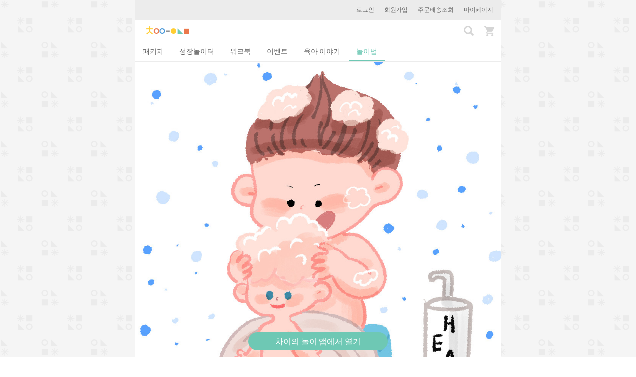

--- FILE ---
content_type: text/html; charset=utf-8
request_url: https://www.chaisplay.com/plays/10076-%EC%9D%B8%ED%98%95-%EB%A8%B8%EB%A6%AC-%EA%B0%90%EA%B2%A8%EC%A3%BC%EA%B8%B0
body_size: 5026
content:
<!DOCTYPE html><html><head><meta charset="utf-8" /><meta content="IE=edge" http-equiv="X-UA-Compatible" /><meta content="width=device-width, initial-scale=1, maximum-scale=1, user-scalable=no" name="viewport" /><meta content="하루 15분, 우리 가족이 자라는 육아&amp;놀이 습관! 일상생활에서 아이와 쉽고 재미있게 놀 수 있도록 도와주는 차이의 놀이 서비스를 만나보세요. 하루 15분 꾸준히 놀다 보면 몰라보게 성장한 우리 아이를 만날 수 있을 거예요." name="description" /><meta content="telephone=no" name="format-detection" /><title>인형 머리 감겨주기 | 차이의 놀이</title><link rel="stylesheet" media="all" href="//cdn.chaisplay.com/assets/application-e77fd6607f14de2185c5f09297427d632623f1c613c0efeede007fb8eba17cc0.css" /><link href="/favicon-96x96.png?v=2" rel="icon" sizes="96x96" type="image/png" /><link href="/favicon-32x32.png?v=2" rel="icon" sizes="32x32" type="image/png" /><link href="/favicon-16x16.png?v=2" rel="icon" sizes="16x16" type="image/png" /><link href="/apple-icon-57x57.png?v=2" rel="apple-touch-icon" sizes="57x57" /><link href="/apple-icon-60x60.png?v=2" rel="apple-touch-icon" sizes="60x60" /><link href="/apple-icon-72x72.png?v=2" rel="apple-touch-icon" sizes="72x72" /><link href="/apple-icon-76x76.png?v=2" rel="apple-touch-icon" sizes="76x76" /><link href="/apple-icon-114x114.png?v=2" rel="apple-touch-icon" sizes="114x114" /><link href="/apple-icon-120x120.png?v=2" rel="apple-touch-icon" sizes="120x120" /><link href="/apple-icon-144x144.png?v=2" rel="apple-touch-icon" sizes="144x144" /><link href="/apple-icon-152x152.png?v=2" rel="apple-touch-icon" sizes="152x152" /><link href="/apple-icon-180x180.png?v=2" rel="apple-touch-icon" sizes="180x180" /><link href="/apple-icon-precomposed.png" rel="apple-touch-icon-precomposed" sizes="120x120" /><link href="/apple-icon-precomposed.png" rel="apple-touch-icon-precomposed" /><link href="/android-icon-192x192.png?v=2" rel="icon" sizes="192x192" type="image/png" /><link href="/manifest.json" rel="manifest" /><meta content="#ffffff" name="msapplication-TileColor" /><meta content="/ms-icon-144x144.png" name="msapplication-TileImage" /><meta content="#ffffff" name="theme-color" /><meta name="csrf-param" content="authenticity_token" />
<meta name="csrf-token" content="4pqQ3q8Mb-JnZwpeE9Yp9NQzmH2rLTa7YC2ZBh8anAeo8mm7GF2RsoIJ_t4unroq4xPoVK6m8-APPp3R1l5EzA" /><meta content="921439701244267" property="fb:app_id" /><meta content="차이의 놀이" property="og:site_name" /><meta content="website" property="og:type" /><meta content="https://www.chaisplay.com/plays/10076" property="og:url" /><meta content="[성장교실] 인형 머리 감겨주기" property="og:title" /><meta content="https://d14cvuwsb9oabg.cloudfront.net/c_fill,fl_lossy,w_960/g_south_east,l_havit_watermark2,w_180,x_5,y_5/v1553867003/edvrlkkdg51vkc4bk7x5.jpg" property="og:image" /><meta content="960" property="og:image:width" /><meta content="960" property="og:image:height" /><meta content="" property="og:description" /><meta content="sanghoon.jee" property="fb:admins" /><meta content="ko_KR" property="og:locale" /><meta content="id_ID" property="og:locale:alternate" /><meta content="https://www.chaisplay.com/plays/10076" property="al:web:url" /><meta content="havit://plays/10076" property="al:android:url" /><meta content="com.havit.android" property="al:android:package" /><meta content="차이의 놀이" property="al:android:app_name" /><meta content="havit://www.chaisplay.com/plays/10076" property="al:ios:url" /><meta content="1134836561" property="al:ios:app_store_id" /><meta content="차이의 놀이" property="al:ios:app_name" /><!-- Facebook Pixel Code --><script>!function(f,b,e,v,n,t,s){if(f.fbq)return;n=f.fbq=function(){n.callMethod?
n.callMethod.apply(n,arguments):n.queue.push(arguments)};if(!f._fbq)f._fbq=n;
n.push=n;n.loaded=!0;n.version='2.0';n.queue=[];t=b.createElement(e);t.async=!0;
t.src=v;s=b.getElementsByTagName(e)[0];s.parentNode.insertBefore(t,s)}(window,
document,'script','https://connect.facebook.net/en_US/fbevents.js');
fbq('init', '951496201630292');
fbq('track', 'PageView');</script><noscript><img height="1" src="https://www.facebook.com/tr?id=951496201630292&amp;ev=PageView&amp;noscript=1" style="display:none" width="1" /></noscript><style type="text/css">body{-webkit-user-select:none;-khtml-user-select:none;-moz-user-select:none;-ms-user-select:none;-o-user-select:none;user-select:none}</style></head><body class="plays" data-is-admin="false" data-language-code="ko" id="plays_show"><!-- Google tag (gtag.js) -->
<script async src="https://www.googletagmanager.com/gtag/js?id=G-SGBX0Z7T1W"></script>
<script>
  window.dataLayer = window.dataLayer || [];
  function gtag(){dataLayer.push(arguments);}
  gtag('js', new Date());

  gtag('config', 'G-SGBX0Z7T1W');
</script>
<noscript><iframe height="0" src="//www.googletagmanager.com/ns.html?id=GTM-T2M2BJ" style="display:none;visibility:hidden" width="0"></iframe></noscript><script>(function(w,d,s,l,i){w[l]=w[l]||[];w[l].push({'gtm.start':
new Date().getTime(),event:'gtm.js'});var f=d.getElementsByTagName(s)[0],
j=d.createElement(s),dl=l!='dataLayer'?'&l='+l:'';j.async=true;j.src=
'//www.googletagmanager.com/gtm.js?id='+i+dl;f.parentNode.insertBefore(j,f);
})(window,document,'script','dataLayer','GTM-T2M2BJ');</script><div class="container"><div class="login-bar"><a href="/users/sign_in">로그인</a><a href="/users/sign_up">회원가입</a><a href="/my_pages/packages">주문배송조회</a><a href="/my_pages">마이페이지</a></div><nav class="navbar navbar-default"><div class="container-fluid"><!--Brand and toggle get grouped for better mobile display--><a class="navbar-brand" href="/"><img alt="Chai&#39;s Play" src="//cdn.chaisplay.com/assets/logo-0d6fd39d6d3e066642db90918b28522a631feae0c8242fea4638133479038e65.png" /></a><div class="navbar-header"><a class="search-btn" href="/search"><i class="glyphicon glyphicon-search"></i></a><a class="cart-btn" href="/cart"><img src="//cdn.chaisplay.com/assets/cart-b59c1d2ad11d42ad790094ffe544fa7728cca0d00d621e3249524a2bf69c5b34.png" /><span class="badge"></span></a></div></div></nav><ul class="nav nav-tabs main-tabs" role="tablist"><li role="presentation"><a aria-controls="홈" role="tab" href="/">패키지</a></li><li role="presentation"><a aria-controls="성장놀이터" role="tab" href="/?category=growth&amp;subcategory=growthkit">성장놀이터</a></li><li role="presentation"><a aria-controls="워크북" role="tab" href="/?category=playbook&amp;subcategory=workbook">워크북</a></li><li role="presentation"><a aria-controls="이벤트" role="tab" href="/events">이벤트</a></li><li role="presentation"><a aria-controls="육아 이야기" role="tab" href="/stories">육아 이야기</a></li><li class="active" role="presentation"><a aria-controls="놀이법" role="tab" href="/plays">놀이법</a></li></ul><div class="content"><div class="play-show" itemscope="" itemtype="http://schema.org/Article"><div itemprop="articleBody"><meta content="https://d14cvuwsb9oabg.cloudfront.net/c_fill,fl_lossy,w_960/g_south_east,l_havit_watermark2,w_180,x_5,y_5/v1553867003/edvrlkkdg51vkc4bk7x5.jpg" itemprop="image" /><img class="image-default play-image" src="https://d14cvuwsb9oabg.cloudfront.net/c_fill,fl_lossy,w_960/g_south_east,l_havit_watermark2,w_180,x_5,y_5/v1553867003/edvrlkkdg51vkc4bk7x5.jpg" /><div class="category-label"><span itemprop="about">성장교실</span></div><div class="play-name" itemprop="headline">인형 머리 감겨주기</div><div class="play-comments-count"><div class="view-count">조회수 2014</div></div><div class="play-effect"><div>타인을 보살피고 소중하게 대하며 사회성을 기르고, 청결한 기본생활습관의 중요성을 인지하고 실천합니다.</div></div><div class="play-info"><div class="play-development-area"><b>발달영역:</b> 정서/사회성</div><div class="play-ages"><b>연령:</b> 만 3세</div></div><div class="play-tool"><span class="icon excluded-material"></span><div class="play-tool-info"><div class="desc">미리 준비하면 좋아요!</div>인형, 샴푸나 비누</div></div><div class="premium-growth-subclass-info"><div class="title">차이의 성장교실 콘텐츠 입니다.</div><div class="desc">아이의 발달을 돕는 체계적인 놀이 커리큘럼을 만나보세요!</div><div class="resource-wrapper gs-resource-wrapper"><a href="/growth_subclasses/201"><div class="resource-image"><img class="lazy image-default" data-original="https://d14cvuwsb9oabg.cloudfront.net/c_fill,fl_lossy,h_444,w_444/v1578458996/tsd2kywdk83fbechzpvp.jpg" src="[data-uri]" /></div><div class="resource-right"><div class="gs-title">47개월 차 아이 발달 특성에 꼭 맞는 추천 놀이</div><div class="gs-info"><div class="gs-category">발달놀이</div><div class="gs-ages">만 3세</div></div></div></a></div></div><div class="sns-share-wrapper"><div class="sns-share-text">소중한 사람들과 공유해 보세요.</div><div class="sns-share-channels row"><div class="col-xs-4"><a class="sns-share kakaotalk"><span class="icon"></span>카카오톡</a></div><div class="col-xs-4"><a class="sns-share facebook" target="_blank"><span class="icon"></span>페이스북</a></div><div class="col-xs-4"><span class="share-url">https://www.chaisplay.com/plays/10076</span><a class="sns-share copy if-copy-to-clipboard" data-clipboard-target=".share-url">주소 복사</a></div></div></div><div class="tag-list"><a href="/plays/tags/%EC%82%AC%ED%9A%8C%EC%84%B1"><div class="tag-title">#사회성</div></a><a href="/plays/tags/%EA%B3%B5%EA%B0%90%EB%8A%A5%EB%A0%A5"><div class="tag-title">#공감능력</div></a><a href="/plays/tags/%EC%9D%BC%EC%83%81%EC%83%9D%ED%99%9C%EA%B8%B0%EC%88%A0"><div class="tag-title">#일상생활기술</div></a><a href="/plays/tags/%EC%9E%90%EC%9C%A8%EC%84%B1"><div class="tag-title">#자율성</div></a></div><div class="hide" itemprop="datePublished">2019-03-27 19:34:40 +0900</div></div></div><div class="copyright-content">차이의 놀이 콘텐츠는 교육학을 전공하고 아이 성장발달 놀이를 연구하는 선생님이 직접 작성하였습니다. <span><b>차이의 놀이의 모든 콘텐츠는 저작권의 보호를 받으며, 일부 혹은 전체를 무단 전재 및 재배포 할 수 없습니다.</b></span></div><div class="app-download-sticky-wrapper"><a class="app-download-btn app-download-sticky-etc" href="#">차이의 놀이 앱에서 열기</a></div><div class="modal fade order-payment-warning" id="alert-dialog" role="dialog"><div class="modal-dialog modal-sm"><div class="modal-content"><div class="modal-body">주소가 복사되었습니다.</div><div class="modal-footer"><button class="btn btn-mint" data-dismiss="modal" type="button">확인</button></div></div></div></div><div class="modal fade comment-report-modal" role="dialog" tabindex="-1"><div class="modal-dialog modal-sm"><div class="modal-content"><div class="modal-header"><b class="modal-title">신고하기</b></div><div class="modal-body"><div class="comment-report-title">사유 작성하기</div><input type="hidden" name="comment_report_comment_id" id="comment_report_comment_id" /><textarea name="content" id="content" class="comment-report-content" rows="10" placeholder="신고하는 이유를 가능한 구체적으로 남겨주세요. (최소 30자 이상)">
</textarea></div><div class="modal-footer"><button class="btn btn-default" data-dismiss="modal" type="button">닫기</button><button class="btn btn-mint submit-comment-report" type="button">보내기</button></div></div></div></div><div class="modal fade comment-report-close-modal" role="dialog" tabindex="-1"><div class="modal-dialog modal-sm"><div class="modal-content"><div class="modal-header"><b class="modal-title">신고가 완료되었습니다.</b><div class="comment-report-success-message">내부 정책에 따라 신고해 주신 내용을 검토 후 조치 하겠습니다.</div></div><div class="modal-footer"><div class="comment-report-confirm" data-dismiss="modal">확인</div></div></div></div></div></div><script src="//cdn.chaisplay.com/assets/application-02938c236ec1c78cfd7fd63b2ef03d46fe11f678b4105c6319292bcab0e455a8.js"></script><script type="text/javascript">$.cloudinary.config({"api_key":311417593492958,"cloud_name":"havit"});</script><script>(function(i,s,o,g,r,a,m){i['GoogleAnalyticsObject']=r;i[r]=i[r]||function(){
(i[r].q=i[r].q||[]).push(arguments)},i[r].l=1*new Date();a=s.createElement(o),
m=s.getElementsByTagName(o)[0];a.async=1;a.src=g;m.parentNode.insertBefore(a,m)
})(window,document,'script','//www.google-analytics.com/analytics.js','ga');

ga('create', 'UA-64782933-4', 'auto');
ga('send', 'pageview');</script><script>window.fbAsyncInit = function() {
  FB.init({
    appId      : "921439701244267",
    xfbml      : true,
    version    : 'v2.9'
  });
};
(function(d, s, id){
   var js, fjs = d.getElementsByTagName(s)[0];
   if (d.getElementById(id)) {return;}
   js = d.createElement(s); js.id = id;
   js.src = "//connect.facebook.net/ko_KR/sdk.js";
   fjs.parentNode.insertBefore(js, fjs);
 }(document, 'script', 'facebook-jssdk'));</script></script><script>
//<![CDATA[
      window.havit.init();

//]]>
</script><script async="true" onload="Kakao.init(&#39;4de73ca20075f13d08a8cbe097b46172&#39;)" src="//developers.kakao.com/sdk/js/kakao.min.js"></script><script async="true" src="//pagead2.googlesyndication.com/pagead/js/adsbygoogle.js"></script></div></body></html><link rel="stylesheet" media="screen" href="//cdn.chaisplay.com/assets/application-e77fd6607f14de2185c5f09297427d632623f1c613c0efeede007fb8eba17cc0.css" />
<link rel="stylesheet" media="screen" href="//fonts.googleapis.com/css?family=Noto+Sans" />

--- FILE ---
content_type: application/javascript
request_url: https://cdn.chaisplay.com/assets/application-02938c236ec1c78cfd7fd63b2ef03d46fe11f678b4105c6319292bcab0e455a8.js
body_size: 244329
content:
!function(t,e){"object"==typeof module&&"object"==typeof module.exports?module.exports=t.document?e(t,!0):function(t){if(!t.document)throw new Error("jQuery requires a window with a document");return e(t)}:e(t)}("undefined"!=typeof window?window:this,function(_,t){function s(t){var e=!!t&&"length"in t&&t.length,n=pt.type(t);return"function"!==n&&!pt.isWindow(t)&&("array"===n||0===e||"number"==typeof e&&0<e&&e-1 in t)}function e(t,n,i){if(pt.isFunction(n))return pt.grep(t,function(t,e){return!!n.call(t,e,t)!==i});if(n.nodeType)return pt.grep(t,function(t){return t===n!==i});if("string"==typeof n){if(_t.test(n))return pt.filter(n,t,i);n=pt.filter(n,t)}return pt.grep(t,function(t){return-1<pt.inArray(t,n)!==i})}function n(t,e){for(;(t=t[e])&&1!==t.nodeType;);return t}function u(t){var n={};return pt.each(t.match(Et)||[],function(t,e){n[e]=!0}),n}function o(){it.addEventListener?(it.removeEventListener("DOMContentLoaded",r),_.removeEventListener("load",r)):(it.detachEvent("onreadystatechange",r),_.detachEvent("onload",r))}function r(){(it.addEventListener||"load"===_.event.type||"complete"===it.readyState)&&(o(),pt.ready())}function l(t,e,n){if(n===undefined&&1===t.nodeType){var i="data-"+e.replace(Ft,"-$1").toLowerCase();if("string"==typeof(n=t.getAttribute(i))){try{n="true"===n||"false"!==n&&("null"===n?null:+n+""===n?+n:Pt.test(n)?pt.parseJSON(n):n)}catch(o){}pt.data(t,e,n)}else n=undefined}return n}function c(t){var e;for(e in t)if(("data"!==e||!pt.isEmptyObject(t[e]))&&"toJSON"!==e)return!1;return!0}function i(t,e,n,i){if(It(t)){var o,r,a=pt.expando,s=t.nodeType,l=s?pt.cache:t,c=s?t[a]:t[a]&&a;if(c&&l[c]&&(i||l[c].data)||n!==undefined||"string"!=typeof e)return c||(c=s?t[a]=nt.pop()||pt.guid++:a),l[c]||(l[c]=s?{}:{toJSON:pt.noop}),"object"!=typeof e&&"function"!=typeof e||(i?l[c]=pt.extend(l[c],e):l[c].data=pt.extend(l[c].data,e)),r=l[c],i||(r.data||(r.data={}),r=r.data),n!==undefined&&(r[pt.camelCase(e)]=n),"string"==typeof e?null==(o=r[e])&&(o=r[pt.camelCase(e)]):o=r,o}}function a(t,e,n){if(It(t)){var i,o,r=t.nodeType,a=r?pt.cache:t,s=r?t[pt.expando]:pt.expando;if(a[s]){if(e&&(i=n?a[s]:a[s].data)){o=(e=pt.isArray(e)?e.concat(pt.map(e,pt.camelCase)):e in i?[e]:(e=pt.camelCase(e))in i?[e]:e.split(" ")).length;for(;o--;)delete i[e[o]];if(n?!c(i):!pt.isEmptyObject(i))return}(n||(delete a[s].data,c(a[s])))&&(r?pt.cleanData([t],!0):dt.deleteExpando||a!=a.window?delete a[s]:a[s]=undefined)}}}function d(t,e,n,i){var o,r=1,a=20,s=i?function(){return i.cur()}:function(){return pt.css(t,e,"")},l=s(),c=n&&n[3]||(pt.cssNumber[e]?"":"px"),u=(pt.cssNumber[e]||"px"!==c&&+l)&&Bt.exec(pt.css(t,e));if(u&&u[3]!==c)for(c=c||u[3],n=n||[],u=+l||1;u/=r=r||".5",pt.style(t,e,u+c),r!==(r=s()/l)&&1!==r&&--a;);return n&&(u=+u||+l||0,o=n[1]?u+(n[1]+1)*n[2]:+n[2],i&&(i.unit=c,i.start=u,i.end=o)),o}function m(t){var e=Yt.split("|"),n=t.createDocumentFragment();if(n.createElement)for(;e.length;)n.createElement(e.pop());return n}function v(t,e){var n,i,o=0,r="undefined"!=typeof t.getElementsByTagName?t.getElementsByTagName(e||"*"):"undefined"!=typeof t.querySelectorAll?t.querySelectorAll(e||"*"):undefined;if(!r)for(r=[],n=t.childNodes||t;null!=(i=n[o]);o++)!e||pt.nodeName(i,e)?r.push(i):pt.merge(r,v(i,e));return e===undefined||e&&pt.nodeName(t,e)?pt.merge([t],r):r}function y(t,e){for(var n,i=0;null!=(n=t[i]);i++)pt._data(n,"globalEval",!e||pt._data(e[i],"globalEval"))}function b(t){Ut.test(t.type)&&(t.defaultChecked=t.checked)}function g(t,e,n,i,o){for(var r,a,s,l,c,u,d,h=t.length,p=m(e),f=[],g=0;g<h;g++)if((a=t[g])||0===a)if("object"===pt.type(a))pt.merge(f,a.nodeType?[a]:a);else if(Kt.test(a)){for(l=l||p.appendChild(e.createElement("div")),c=(Wt.exec(a)||["",""])[1].toLowerCase(),d=Gt[c]||Gt._default,l.innerHTML=d[1]+pt.htmlPrefilter(a)+d[2],r=d[0];r--;)l=l.lastChild;if(!dt.leadingWhitespace&&qt.test(a)&&f.push(e.createTextNode(qt.exec(a)[0])),!dt.tbody)for(r=(a="table"!==c||Xt.test(a)?"<table>"!==d[1]||Xt.test(a)?0:l:l.firstChild)&&a.childNodes.length;r--;)pt.nodeName(u=a.childNodes[r],"tbody")&&!u.childNodes.length&&a.removeChild(u);for(pt.merge(f,l.childNodes),l.textContent="";l.firstChild;)l.removeChild(l.firstChild);l=p.lastChild}else f.push(e.createTextNode(a));for(l&&p.removeChild(l),dt.appendChecked||pt.grep(v(f,"input"),b),g=0;a=f[g++];)if(i&&-1<pt.inArray(a,i))o&&o.push(a);else if(s=pt.contains(a.ownerDocument,a),l=v(p.appendChild(a),"script"),s&&y(l),n)for(r=0;a=l[r++];)Vt.test(a.type||"")&&n.push(a);return l=null,p}function h(){return!0}function p(){return!1}function f(){try{return it.activeElement}catch(t){}}function w(t,e,n,i,o,r){var a,s;if("object"==typeof e){for(s in"string"!=typeof n&&(i=i||n,n=undefined),e)w(t,s,n,i,e[s],r);return t}if(null==i&&null==o?(o=n,i=n=undefined):null==o&&("string"==typeof n?(o=i,i=undefined):(o=i,i=n,n=undefined)),!1===o)o=p;else if(!o)return t;return 1===r&&(a=o,(o=function(t){return pt().off(t),a.apply(this,arguments)}).guid=a.guid||(a.guid=pt.guid++)),t.each(function(){pt.event.add(this,e,o,i,n)})}function x(t,e){return pt.nodeName(t,"table")&&pt.nodeName(11!==e.nodeType?e:e.firstChild,"tr")?t.getElementsByTagName("tbody")[0]||t.appendChild(t.ownerDocument.createElement("tbody")):t}function k(t){return t.type=(null!==pt.find.attr(t,"type"))+"/"+t.type,t}function C(t){var e=se.exec(t.type);return e?t.type=e[1]:t.removeAttribute("type"),t}function S(t,e){if(1===e.nodeType&&pt.hasData(t)){var n,i,o,r=pt._data(t),a=pt._data(e,r),s=r.events;if(s)for(n in delete a.handle,a.events={},s)for(i=0,o=s[n].length;i<o;i++)pt.event.add(e,n,s[n][i]);a.data&&(a.data=pt.extend({},a.data))}}function T(t,e){var n,i,o;if(1===e.nodeType){if(n=e.nodeName.toLowerCase(),!dt.noCloneEvent&&e[pt.expando]){for(i in(o=pt._data(e)).events)pt.removeEvent(e,i,o.handle);e.removeAttribute(pt.expando)}"script"===n&&e.text!==t.text?(k(e).text=t.text,C(e)):"object"===n?(e.parentNode&&(e.outerHTML=t.outerHTML),dt.html5Clone&&t.innerHTML&&!pt.trim(e.innerHTML)&&(e.innerHTML=t.innerHTML)):"input"===n&&Ut.test(t.type)?(e.defaultChecked=e.checked=t.checked,e.value!==t.value&&(e.value=t.value)):"option"===n?e.defaultSelected=e.selected=t.defaultSelected:"input"!==n&&"textarea"!==n||(e.defaultValue=t.defaultValue)}}function D(n,i,o,r){i=rt.apply([],i);var t,e,a,s,l,c,u=0,d=n.length,h=d-1,p=i[0],f=pt.isFunction(p);if(f||1<d&&"string"==typeof p&&!dt.checkClone&&ae.test(p))return n.each(function(t){var e=n.eq(t);f&&(i[0]=p.call(this,t,e.html())),D(e,i,o,r)});if(d&&(t=(c=g(i,n[0].ownerDocument,!1,n,r)).firstChild,1===c.childNodes.length&&(c=t),t||r)){for(a=(s=pt.map(v(c,"script"),k)).length;u<d;u++)e=c,u!==h&&(e=pt.clone(e,!0,!0),a&&pt.merge(s,v(e,"script"))),o.call(n[u],e,u);if(a)for(l=s[s.length-1].ownerDocument,pt.map(s,C),u=0;u<a;u++)e=s[u],Vt.test(e.type||"")&&!pt._data(e,"globalEval")&&pt.contains(l,e)&&(e.src?pt._evalUrl&&pt._evalUrl(e.src):pt.globalEval((e.text||e.textContent||e.innerHTML||"").replace(le,"")));c=t=null}return n}function A(t,e,n){for(var i,o=e?pt.filter(e,t):t,r=0;null!=(i=o[r]);r++)n||1!==i.nodeType||pt.cleanData(v(i)),i.parentNode&&(n&&pt.contains(i.ownerDocument,i)&&y(v(i,"script")),i.parentNode.removeChild(i));return t}function M(t,e){var n=pt(e.createElement(t)).appendTo(e.body),i=pt.css(n[0],"display");return n.detach(),i}function E(t){var e=it,n=de[t];return n||("none"!==(n=M(t,e))&&n||((e=((ue=(ue||pt("<iframe frameborder='0' width='0' height='0'/>")).appendTo(e.documentElement))[0].contentWindow||ue[0].contentDocument).document).write(),e.close(),n=M(t,e),ue.detach()),de[t]=n),n}function $(t,e){return{get:function(){if(!t())return(this.get=e).apply(this,arguments);delete this.get}}}function I(t){if(t in Te)return t;for(var e=t.charAt(0).toUpperCase()+t.slice(1),n=Se.length;n--;)if((t=Se[n]+e)in Te)return t}function P(t,e){for(var n,i,o,r=[],a=0,s=t.length;a<s;a++)(i=t[a]).style&&(r[a]=pt._data(i,"olddisplay"),n=i.style.display,e?(r[a]||"none"!==n||(i.style.display=""),""===i.style.display&&Ht(i)&&(r[a]=pt._data(i,"olddisplay",E(i.nodeName)))):(o=Ht(i),(n&&"none"!==n||!o)&&pt._data(i,"olddisplay",o?n:pt.css(i,"display"))));for(a=0;a<s;a++)(i=t[a]).style&&(e&&"none"!==i.style.display&&""!==i.style.display||(i.style.display=e?r[a]||"":"none"));return t}function F(t,e,n){var i=ke.exec(e);return i?Math.max(0,i[1]-(n||0))+(i[2]||"px"):e}function N(t,e,n,i,o){for(var r=n===(i?"border":"content")?4:"width"===e?1:0,a=0;r<4;r+=2)"margin"===n&&(a+=pt.css(t,n+zt[r],!0,o)),i?("content"===n&&(a-=pt.css(t,"padding"+zt[r],!0,o)),"margin"!==n&&(a-=pt.css(t,"border"+zt[r]+"Width",!0,o))):(a+=pt.css(t,"padding"+zt[r],!0,o),"padding"!==n&&(a+=pt.css(t,"border"+zt[r]+"Width",!0,o)));return a}function O(t,e,n){var i=!0,o="width"===e?t.offsetWidth:t.offsetHeight,r=me(t),a=dt.boxSizing&&"border-box"===pt.css(t,"boxSizing",!1,r);if(o<=0||null==o){if(((o=ve(t,e,r))<0||null==o)&&(o=t.style[e]),pe.test(o))return o;i=a&&(dt.boxSizingReliable()||o===t.style[e]),o=parseFloat(o)||0}return o+N(t,e,n||(a?"border":"content"),i,r)+"px"}function R(t,e,n,i,o){return new R.prototype.init(t,e,n,i,o)}function L(){return _.setTimeout(function(){De=undefined}),De=pt.now()}function B(t,e){var n,i={height:t},o=0;for(e=e?1:0;o<4;o+=2-e)i["margin"+(n=zt[o])]=i["padding"+n]=t;return e&&(i.opacity=i.width=t),i}function z(t,e,n){for(var i,o=(U.tweeners[e]||[]).concat(U.tweeners["*"]),r=0,a=o.length;r<a;r++)if(i=o[r].call(n,e,t))return i}function H(e,t,n){var i,o,r,a,s,l,c,u=this,d={},h=e.style,p=e.nodeType&&Ht(e),f=pt._data(e,"fxshow");for(i in n.queue||(null==(s=pt._queueHooks(e,"fx")).unqueued&&(s.unqueued=0,l=s.empty.fire,s.empty.fire=function(){s.unqueued||l()}),s.unqueued++,u.always(function(){u.always(function(){s.unqueued--,pt.queue(e,"fx").length||s.empty.fire()})})),1===e.nodeType&&("height"in t||"width"in t)&&(n.overflow=[h.overflow,h.overflowX,h.overflowY],"inline"===("none"===(c=pt.css(e,"display"))?pt._data(e,"olddisplay")||E(e.nodeName):c)&&"none"===pt.css(e,"float")&&(dt.inlineBlockNeedsLayout&&"inline"!==E(e.nodeName)?h.zoom=1:h.display="inline-block")),n.overflow&&(h.overflow="hidden",dt.shrinkWrapBlocks()||u.always(function(){h.overflow=n.overflow[0],h.overflowX=n.overflow[1],h.overflowY=n.overflow[2]})),t)if(o=t[i],Fe.exec(o)){if(delete t[i],r=r||"toggle"===o,o===(p?"hide":"show")){if("show"!==o||!f||f[i]===undefined)continue;p=!0}d[i]=f&&f[i]||pt.style(e,i)}else c=undefined;if(pt.isEmptyObject(d))"inline"===("none"===c?E(e.nodeName):c)&&(h.display=c);else for(i in f?"hidden"in f&&(p=f.hidden):f=pt._data(e,"fxshow",{}),r&&(f.hidden=!p),p?pt(e).show():u.done(function(){pt(e).hide()}),u.done(function(){var t;for(t in pt._removeData(e,"fxshow"),d)pt.style(e,t,d[t])}),d)a=z(p?f[i]:0,i,u),i in f||(f[i]=a.start,p&&(a.end=a.start,a.start="width"===i||"height"===i?1:0))}function j(t,e){var n,i,o,r,a;for(n in t)if(o=e[i=pt.camelCase(n)],r=t[n],pt.isArray(r)&&(o=r[1],r=t[n]=r[0]),n!==i&&(t[i]=r,delete t[n]),(a=pt.cssHooks[i])&&"expand"in a)for(n in r=a.expand(r),delete t[i],r)n in t||(t[n]=r[n],e[n]=o);else e[i]=o}function U(r,t,e){var n,a,i=0,o=U.prefilters.length,s=pt.Deferred().always(function(){delete l.elem}),l=function(){if(a)return!1;for(var t=De||L(),e=Math.max(0,c.startTime+c.duration-t),n=1-(e/c.duration||0),i=0,o=c.tweens.length;i<o;i++)c.tweens[i].run(n);return s.notifyWith(r,[c,n,e]),n<1&&o?e:(s.resolveWith(r,[c]),!1)},c=s.promise({elem:r,props:pt.extend({},t),opts:pt.extend(!0,{specialEasing:{},easing:pt.easing._default},e),originalProperties:t,originalOptions:e,startTime:De||L(),duration:e.duration,tweens:[],createTween:function(t,e){var n=pt.Tween(r,c.opts,t,e,c.opts.specialEasing[t]||c.opts.easing);return c.tweens.push(n),n},stop:function(t){var e=0,n=t?c.tweens.length:0;if(a)return this;for(a=!0;e<n;e++)c.tweens[e].run(1);return t?(s.notifyWith(r,[c,1,0]),s.resolveWith(r,[c,t])):s.rejectWith(r,[c,t]),this}}),u=c.props;for(j(u,c.opts.specialEasing);i<o;i++)if(n=U.prefilters[i].call(c,r,u,c.opts))return pt.isFunction(n.stop)&&(pt._queueHooks(c.elem,c.opts.queue).stop=pt.proxy(n.stop,n)),n;return pt.map(u,z,c),pt.isFunction(c.opts.start)&&c.opts.start.call(r,c),pt.fx.timer(pt.extend(l,{elem:r,anim:c,queue:c.opts.queue})),c.progress(c.opts.progress).done(c.opts.done,c.opts.complete).fail(c.opts.fail).always(c.opts.always)}function W(t){return pt.attr(t,"class")||""}function V(r){return function(t,e){"string"!=typeof t&&(e=t,t="*");var n,i=0,o=t.toLowerCase().match(Et)||[];if(pt.isFunction(e))for(;n=o[i++];)"+"===n.charAt(0)?(n=n.slice(1)||"*",(r[n]=r[n]||[]).unshift(e)):(r[n]=r[n]||[]).push(e)}}function q(e,o,r,a){function s(t){var i;return l[t]=!0,pt.each(e[t]||[],function(t,e){var n=e(o,r,a);return"string"!=typeof n||c||l[n]?c?!(i=n):void 0:(o.dataTypes.unshift(n),s(n),!1)}),i}var l={},c=e===an;return s(o.dataTypes[0])||!l["*"]&&s("*")}function Y(t,e){var n,i,o=pt.ajaxSettings.flatOptions||{};for(i in e)e[i]!==undefined&&((o[i]?t:n||(n={}))[i]=e[i]);return n&&pt.extend(!0,t,n),t}function G(t,e,n){for(var i,o,r,a,s=t.contents,l=t.dataTypes;"*"===l[0];)l.shift(),o===undefined&&(o=t.mimeType||e.getResponseHeader("Content-Type"));if(o)for(a in s)if(s[a]&&s[a].test(o)){l.unshift(a);break}if(l[0]in n)r=l[0];else{for(a in n){if(!l[0]||t.converters[a+" "+l[0]]){r=a;break}i||(i=a)}r=r||i}if(r)return r!==l[0]&&l.unshift(r),n[r]}function K(t,e,n,i){var o,r,a,s,l,c={},u=t.dataTypes.slice();if(u[1])for(a in t.converters)c[a.toLowerCase()]=t.converters[a];for(r=u.shift();r;)if(t.responseFields[r]&&(n[t.responseFields[r]]=e),!l&&i&&t.dataFilter&&(e=t.dataFilter(e,t.dataType)),l=r,r=u.shift())if("*"===r)r=l;else if("*"!==l&&l!==r){if(!(a=c[l+" "+r]||c["* "+r]))for(o in c)if((s=o.split(" "))[1]===r&&(a=c[l+" "+s[0]]||c["* "+s[0]])){!0===a?a=c[o]:!0!==c[o]&&(r=s[0],u.unshift(s[1]));break}if(!0!==a)if(a&&t["throws"])e=a(e);else try{e=a(e)}catch(d){return{state:"parsererror",error:a?d:"No conversion from "+l+" to "+r}}}return{state:"success",data:e}}function X(t){return t.style&&t.style.display||pt.css(t,"display")}function Q(t){if(!pt.contains(t.ownerDocument||it,t))return!0;for(;t&&1===t.nodeType;){if("none"===X(t)||"hidden"===t.type)return!0;t=t.parentNode}return!1}function J(n,t,i,o){var e;if(pt.isArray(t))pt.each(t,function(t,e){i||dn.test(n)?o(n,e):J(n+"["+("object"==typeof e&&null!=e?t:"")+"]",e,i,o)});else if(i||"object"!==pt.type(t))o(n,t);else for(e in t)J(n+"["+e+"]",t[e],i,o)}function Z(){try{return new _.XMLHttpRequest}catch(t){}}function tt(){try{return new _.ActiveXObject("Microsoft.XMLHTTP")}catch(t){}}function et(t){return pt.isWindow(t)?t:9===t.nodeType&&(t.defaultView||t.parentWindow)}var nt=[],it=_.document,ot=nt.slice,rt=nt.concat,at=nt.push,st=nt.indexOf,lt={},ct=lt.toString,ut=lt.hasOwnProperty,dt={},ht="1.12.4",pt=function(t,e){return new pt.fn.init(t,e)},ft=/^[\s\uFEFF\xA0]+|[\s\uFEFF\xA0]+$/g,gt=/^-ms-/,mt=/-([\da-z])/gi,vt=function(t,e){return e.toUpperCase()};pt.fn=pt.prototype={jquery:ht,constructor:pt,selector:"",length:0,toArray:function(){return ot.call(this)},get:function(t){return null!=t?t<0?this[t+this.length]:this[t]:ot.call(this)},pushStack:function(t){var e=pt.merge(this.constructor(),t);return e.prevObject=this,e.context=this.context,e},each:function(t){return pt.each(this,t)},map:function(n){return this.pushStack(pt.map(this,function(t,e){return n.call(t,e,t)}))},slice:function(){return this.pushStack(ot.apply(this,arguments))},first:function(){return this.eq(0)},last:function(){return this.eq(-1)},eq:function(t){var e=this.length,n=+t+(t<0?e:0);return this.pushStack(0<=n&&n<e?[this[n]]:[])},end:function(){return this.prevObject||this.constructor()},push:at,sort:nt.sort,splice:nt.splice},pt.extend=pt.fn.extend=function(t){var e,n,i,o,r,a,s=t||{},l=1,c=arguments.length,u=!1;for("boolean"==typeof s&&(u=s,s=arguments[l]||{},l++),"object"==typeof s||pt.isFunction(s)||(s={}),l===c&&(s=this,l--);l<c;l++)if(null!=(r=arguments[l]))for(o in r)e=s[o],s!==(i=r[o])&&(u&&i&&(pt.isPlainObject(i)||(n=pt.isArray(i)))?(n?(n=!1,a=e&&pt.isArray(e)?e:[]):a=e&&pt.isPlainObject(e)?e:{},s[o]=pt.extend(u,a,i)):i!==undefined&&(s[o]=i));return s},pt.extend({expando:"jQuery"+(ht+Math.random()).replace(/\D/g,""),isReady:!0,error:function(t){throw new Error(t)},noop:function(){},isFunction:function(t){return"function"===pt.type(t)},isArray:Array.isArray||function(t){return"array"===pt.type(t)},isWindow:function(t){return null!=t&&t==t.window},isNumeric:function(t){var e=t&&t.toString();return!pt.isArray(t)&&0<=e-parseFloat(e)+1},isEmptyObject:function(t){var e;for(e in t)return!1;return!0},isPlainObject:function(t){var e;if(!t||"object"!==pt.type(t)||t.nodeType||pt.isWindow(t))return!1;try{if(t.constructor&&!ut.call(t,"constructor")&&!ut.call(t.constructor.prototype,"isPrototypeOf"))return!1}catch(n){return!1}if(!dt.ownFirst)for(e in t)return ut.call(t,e);for(e in t);return e===undefined||ut.call(t,e)},type:function(t){return null==t?t+"":"object"==typeof t||"function"==typeof t?lt[ct.call(t)]||"object":typeof t},globalEval:function(t){t&&pt.trim(t)&&(_.execScript||function(t){_.eval.call(_,t)})(t)},camelCase:function(t){return t.replace(gt,"ms-").replace(mt,vt)},nodeName:function(t,e){return t.nodeName&&t.nodeName.toLowerCase()===e.toLowerCase()},each:function(t,e){var n,i=0;if(s(t))for(n=t.length;i<n&&!1!==e.call(t[i],i,t[i]);i++);else for(i in t)if(!1===e.call(t[i],i,t[i]))break;return t},trim:function(t){return null==t?"":(t+"").replace(ft,"")},makeArray:function(t,e){var n=e||[];return null!=t&&(s(Object(t))?pt.merge(n,"string"==typeof t?[t]:t):at.call(n,t)),n},inArray:function(t,e,n){var i;if(e){if(st)return st.call(e,t,n);for(i=e.length,n=n?n<0?Math.max(0,i+n):n:0;n<i;n++)if(n in e&&e[n]===t)return n}return-1},merge:function(t,e){for(var n=+e.length,i=0,o=t.length;i<n;)t[o++]=e[i++];if(n!=n)for(;e[i]!==undefined;)t[o++]=e[i++];return t.length=o,t},grep:function(t,e,n){for(var i=[],o=0,r=t.length,a=!n;o<r;o++)!e(t[o],o)!==a&&i.push(t[o]);return i},map:function(t,e,n){var i,o,r=0,a=[];if(s(t))for(i=t.length;r<i;r++)null!=(o=e(t[r],r,n))&&a.push(o);else for(r in t)null!=(o=e(t[r],r,n))&&a.push(o);return rt.apply([],a)},guid:1,proxy:function(t,e){var n,i,o;return"string"==typeof e&&(o=t[e],e=t,t=o),pt.isFunction(t)?(n=ot.call(arguments,2),(i=function(){return t.apply(e||this,n.concat(ot.call(arguments)))}).guid=t.guid=t.guid||pt.guid++,i):undefined},now:function(){return+new Date},support:dt}),"function"==typeof Symbol&&(pt.fn[Symbol.iterator]=nt[Symbol.iterator]),pt.each("Boolean Number String Function Array Date RegExp Object Error Symbol".split(" "),function(t,e){lt["[object "+e+"]"]=e.toLowerCase()});var yt=function(n){function w(t,e,n,i){var o,r,a,s,l,c,u,d,h=e&&e.ownerDocument,p=e?e.nodeType:9;if(n=n||[],"string"!=typeof t||!t||1!==p&&9!==p&&11!==p)return n;if(!i&&((e?e.ownerDocument||e:z)!==I&&$(e),e=e||I,F)){if(11!==p&&(c=vt.exec(t)))if(o=c[1]){if(9===p){if(!(a=e.getElementById(o)))return n;if(a.id===o)return n.push(a),n}else if(h&&(a=h.getElementById(o))&&L(e,a)&&a.id===o)return n.push(a),n}else{if(c[2])return J.apply(n,e.getElementsByTagName(t)),n;if((o=c[3])&&v.getElementsByClassName&&e.getElementsByClassName)return J.apply(n,e.getElementsByClassName(o)),n}if(v.qsa&&!V[t+" "]&&(!N||!N.test(t))){if(1!==p)h=e,d=t;else if("object"!==e.nodeName.toLowerCase()){for((s=e.getAttribute("id"))?s=s.replace(bt,"\\$&"):e.setAttribute("id",s=B),r=(u=S(t)).length,l=ht.test(s)?"#"+s:"[id='"+s+"']";r--;)u[r]=l+" "+m(u[r]);d=u.join(","),h=yt.test(t)&&g(e.parentNode)||e}if(d)try{return J.apply(n,h.querySelectorAll(d)),n}catch(f){}finally{s===B&&e.removeAttribute("id")}}}return D(t.replace(st,"$1"),e,n,i)}function t(){function n(t,e){return i.push(t+" ")>k.cacheLength&&delete n[i.shift()],n[t+" "]=e}var i=[];return n}function l(t){return t[B]=!0,t}function o(t){var e=I.createElement("div");try{return!!t(e)}catch(n){return!1}finally{e.parentNode&&e.parentNode.removeChild(e),e=null}}function e(t,e){for(var n=t.split("|"),i=n.length;i--;)k.attrHandle[n[i]]=e}function c(t,e){var n=e&&t,i=n&&1===t.nodeType&&1===e.nodeType&&(~e.sourceIndex||Y)-(~t.sourceIndex||Y);if(i)return i;if(n)for(;n=n.nextSibling;)if(n===e)return-1;return t?1:-1}function i(e){return function(t){return"input"===t.nodeName.toLowerCase()&&t.type===e}}function r(n){return function(t){var e=t.nodeName.toLowerCase();return("input"===e||"button"===e)&&t.type===n}}function a(a){return l(function(r){return r=+r,l(function(t,e){for(var n,i=a([],t.length,r),o=i.length;o--;)t[n=i[o]]&&(t[n]=!(e[n]=t[n]))})})}function g(t){return t&&"undefined"!=typeof t.getElementsByTagName&&t}function s(){}function m(t){for(var e=0,n=t.length,i="";e<n;e++)i+=t[e].value;return i}function d(s,t,e){var l=t.dir,c=e&&"parentNode"===l,u=j++;return t.first?function(t,e,n){for(;t=t[l];)if(1===t.nodeType||c)return s(t,e,n)}:function(t,e,n){var i,o,r,a=[H,u];if(n){for(;t=t[l];)if((1===t.nodeType||c)&&s(t,e,n))return!0}else for(;t=t[l];)if(1===t.nodeType||c){if((i=(o=(r=t[B]||(t[B]={}))[t.uniqueID]||(r[t.uniqueID]={}))[l])&&i[0]===H&&i[1]===u)return a[2]=i[2];if((o[l]=a)[2]=s(t,e,n))return!0}}}function h(o){return 1<o.length?function(t,e,n){for(var i=o.length;i--;)if(!o[i](t,e,n))return!1;return!0}:o[0]}function y(t,e,n){for(var i=0,o=e.length;i<o;i++)w(t,e[i],n);return n}function x(t,e,n,i,o){for(var r,a=[],s=0,l=t.length,c=null!=e;s<l;s++)(r=t[s])&&(n&&!n(r,i,o)||(a.push(r),c&&e.push(s)));return a}function b(p,f,g,m,v,t){return m&&!m[B]&&(m=b(m)),v&&!v[B]&&(v=b(v,t)),l(function(t,e,n,i){var o,r,a,s=[],l=[],c=e.length,u=t||y(f||"*",n.nodeType?[n]:n,[]),d=!p||!t&&f?u:x(u,s,p,n,i),h=g?v||(t?p:c||m)?[]:e:d;if(g&&g(d,h,n,i),m)for(o=x(h,l),m(o,[],n,i),r=o.length;r--;)(a=o[r])&&(h[l[r]]=!(d[l[r]]=a));if(t){if(v||p){if(v){for(o=[],r=h.length;r--;)(a=h[r])&&o.push(d[r]=a);v(null,h=[],o,i)}for(r=h.length;r--;)(a=h[r])&&-1<(o=v?tt(t,a):s[r])&&(t[o]=!(e[o]=a))}}else h=x(h===e?h.splice(c,h.length):h),v?v(null,e,h,i):J.apply(e,h)})}function p(t){for(var o,e,n,i=t.length,r=k.relative[t[0].type],a=r||k.relative[" "],s=r?1:0,l=d(function(t){return t===o},a,!0),c=d(function(t){return-1<tt(o,t)},a,!0),u=[function(t,e,n){var i=!r&&(n||e!==A)||((o=e).nodeType?l(t,e,n):c(t,e,n));return o=null,i}];s<i;s++)if(e=k.relative[t[s].type])u=[d(h(u),e)];else{if((e=k.filter[t[s].type].apply(null,t[s].matches))[B]){for(n=++s;n<i&&!k.relative[t[n].type];n++);return b(1<s&&h(u),1<s&&m(t.slice(0,s-1).concat({value:" "===t[s-2].type?"*":""})).replace(st,"$1"),e,s<n&&p(t.slice(s,n)),n<i&&p(t=t.slice(n)),n<i&&m(t))}u.push(e)}return h(u)}function u(m,v){var y=0<v.length,b=0<m.length,t=function(t,e,n,i,o){var r,a,s,l=0,c="0",u=t&&[],d=[],h=A,p=t||b&&k.find.TAG("*",o),f=H+=null==h?1:Math.random()||.1,g=p.length;for(o&&(A=e===I||e||o);c!==g&&null!=(r=p[c]);c++){if(b&&r){for(a=0,e||r.ownerDocument===I||($(r),n=!F);s=m[a++];)if(s(r,e||I,n)){i.push(r);break}o&&(H=f)}y&&((r=!s&&r)&&l--,t&&u.push(r))}if(l+=c,y&&c!==l){for(a=0;s=v[a++];)s(u,d,e,n);if(t){if(0<l)for(;c--;)u[c]||d[c]||(d[c]=X.call(i));d=x(d)}J.apply(i,d),o&&!t&&0<d.length&&1<l+v.length&&w.uniqueSort(i)}return o&&(H=f,A=h),u};return y?l(t):t}var f,v,k,_,C,S,T,D,A,M,E,$,I,P,F,N,O,R,L,B="sizzle"+1*new Date,z=n.document,H=0,j=0,U=t(),W=t(),V=t(),q=function(t,e){return t===e&&(E=!0),0},Y=1<<31,G={}.hasOwnProperty,K=[],X=K.pop,Q=K.push,J=K.push,Z=K.slice,tt=function(t,e){for(var n=0,i=t.length;n<i;n++)if(t[n]===e)return n;return-1},et="checked|selected|async|autofocus|autoplay|controls|defer|disabled|hidden|ismap|loop|multiple|open|readonly|required|scoped",nt="[\\x20\\t\\r\\n\\f]",it="(?:\\\\.|[\\w-]|[^\\x00-\\xa0])+",ot="\\["+nt+"*("+it+")(?:"+nt+"*([*^$|!~]?=)"+nt+"*(?:'((?:\\\\.|[^\\\\'])*)'|\"((?:\\\\.|[^\\\\\"])*)\"|("+it+"))|)"+nt+"*\\]",rt=":("+it+")(?:\\((('((?:\\\\.|[^\\\\'])*)'|\"((?:\\\\.|[^\\\\\"])*)\")|((?:\\\\.|[^\\\\()[\\]]|"+ot+")*)|.*)\\)|)",at=new RegExp(nt+"+","g"),st=new RegExp("^"+nt+"+|((?:^|[^\\\\])(?:\\\\.)*)"+nt+"+$","g"),lt=new RegExp("^"+nt+"*,"+nt+"*"),ct=new RegExp("^"+nt+"*([>+~]|"+nt+")"+nt+"*"),ut=new RegExp("="+nt+"*([^\\]'\"]*?)"+nt+"*\\]","g"),dt=new RegExp(rt),ht=new RegExp("^"+it+"$"),pt={ID:new RegExp("^#("+it+")"),CLASS:new RegExp("^\\.("+it+")"),TAG:new RegExp("^("+it+"|[*])"),ATTR:new RegExp("^"+ot),PSEUDO:new RegExp("^"+rt),CHILD:new RegExp("^:(only|first|last|nth|nth-last)-(child|of-type)(?:\\("+nt+"*(even|odd|(([+-]|)(\\d*)n|)"+nt+"*(?:([+-]|)"+nt+"*(\\d+)|))"+nt+"*\\)|)","i"),bool:new RegExp("^(?:"+et+")$","i"),needsContext:new RegExp("^"+nt+"*[>+~]|:(even|odd|eq|gt|lt|nth|first|last)(?:\\("+nt+"*((?:-\\d)?\\d*)"+nt+"*\\)|)(?=[^-]|$)","i")},ft=/^(?:input|select|textarea|button)$/i,gt=/^h\d$/i,mt=/^[^{]+\{\s*\[native \w/,vt=/^(?:#([\w-]+)|(\w+)|\.([\w-]+))$/,yt=/[+~]/,bt=/'|\\/g,wt=new RegExp("\\\\([\\da-f]{1,6}"+nt+"?|("+nt+")|.)","ig"),xt=function(t,e,n){var i="0x"+e-65536;return i!=i||n?e:i<0?String.fromCharCode(i+65536):String.fromCharCode(i>>10|55296,1023&i|56320)},kt=function(){$()};try{J.apply(K=Z.call(z.childNodes),z.childNodes),K[z.childNodes.length].nodeType}catch(_t){J={apply:K.length?function(t,e){Q.apply(t,Z.call(e))}:function(t,e){for(var n=t.length,i=0;t[n++]=e[i++];);t.length=n-1}}}for(f in v=w.support={},C=w.isXML=function(t){var e=t&&(t.ownerDocument||t).documentElement;return!!e&&"HTML"!==e.nodeName},$=w.setDocument=function(t){var e,n,i=t?t.ownerDocument||t:z;return i!==I&&9===i.nodeType&&i.documentElement&&(P=(I=i).documentElement,F=!C(I),(n=I.defaultView)&&n.top!==n&&(n.addEventListener?n.addEventListener("unload",kt,!1):n.attachEvent&&n.attachEvent("onunload",kt)),v.attributes=o(function(t){return t.className="i",!t.getAttribute("className")}),v.getElementsByTagName=o(function(t){return t.appendChild(I.createComment("")),!t.getElementsByTagName("*").length}),v.getElementsByClassName=mt.test(I.getElementsByClassName),v.getById=o(function(t){return P.appendChild(t).id=B,!I.getElementsByName||!I.getElementsByName(B).length}),v.getById?(k.find.ID=function(t,e){if("undefined"!=typeof e.getElementById&&F){var n=e.getElementById(t);return n?[n]:[]}},k.filter.ID=function(t){var e=t.replace(wt,xt);return function(t){return t.getAttribute("id")===e}}):(delete k.find.ID,k.filter.ID=function(t){var n=t.replace(wt,xt);return function(t){var e="undefined"!=typeof t.getAttributeNode&&t.getAttributeNode("id");return e&&e.value===n}}),k.find.TAG=v.getElementsByTagName?function(t,e){return"undefined"!=typeof e.getElementsByTagName?e.getElementsByTagName(t):v.qsa?e.querySelectorAll(t):void 0}:function(t,e){var n,i=[],o=0,r=e.getElementsByTagName(t);if("*"!==t)return r;for(;n=r[o++];)1===n.nodeType&&i.push(n);return i},k.find.CLASS=v.getElementsByClassName&&function(t,e){if("undefined"!=typeof e.getElementsByClassName&&F)return e.getElementsByClassName(t)},O=[],N=[],(v.qsa=mt.test(I.querySelectorAll))&&(o(function(t){P.appendChild(t).innerHTML="<a id='"+B+"'></a><select id='"+B+"-\r\\' msallowcapture=''><option selected=''></option></select>",t.querySelectorAll("[msallowcapture^='']").length&&N.push("[*^$]="+nt+"*(?:''|\"\")"),t.querySelectorAll("[selected]").length||N.push("\\["+nt+"*(?:value|"+et+")"),t.querySelectorAll("[id~="+B+"-]").length||N.push("~="),t.querySelectorAll(":checked").length||N.push(":checked"),t.querySelectorAll("a#"+B+"+*").length||N.push(".#.+[+~]")}),o(function(t){var e=I.createElement("input");e.setAttribute("type","hidden"),t.appendChild(e).setAttribute("name","D"),t.querySelectorAll("[name=d]").length&&N.push("name"+nt+"*[*^$|!~]?="),t.querySelectorAll(":enabled").length||N.push(":enabled",":disabled"),t.querySelectorAll("*,:x"),N.push(",.*:")})),(v.matchesSelector=mt.test(R=P.matches||P.webkitMatchesSelector||P.mozMatchesSelector||P.oMatchesSelector||P.msMatchesSelector))&&o(function(t){v.disconnectedMatch=R.call(t,"div"),R.call(t,"[s!='']:x"),O.push("!=",rt)}),N=N.length&&new RegExp(N.join("|")),O=O.length&&new RegExp(O.join("|")),e=mt.test(P.compareDocumentPosition),L=e||mt.test(P.contains)?function(t,e){var n=9===t.nodeType?t.documentElement:t,i=e&&e.parentNode;return t===i||!(!i||1!==i.nodeType||!(n.contains?n.contains(i):t.compareDocumentPosition&&16&t.compareDocumentPosition(i)))}:function(t,e){if(e)for(;e=e.parentNode;)if(e===t)return!0;return!1},q=e?function(t,e){if(t===e)return E=!0,0;var n=!t.compareDocumentPosition-!e.compareDocumentPosition;return n||(1&(n=(t.ownerDocument||t)===(e.ownerDocument||e)?t.compareDocumentPosition(e):1)||!v.sortDetached&&e.compareDocumentPosition(t)===n?t===I||t.ownerDocument===z&&L(z,t)?-1:e===I||e.ownerDocument===z&&L(z,e)?1:M?tt(M,t)-tt(M,e):0:4&n?-1:1)}:function(t,e){if(t===e)return E=!0,0;var n,i=0,o=t.parentNode,r=e.parentNode,a=[t],s=[e];if(!o||!r)return t===I?-1:e===I?1:o?-1:r?1:M?tt(M,t)-tt(M,e):0;if(o===r)return c(t,e);for(n=t;n=n.parentNode;)a.unshift(n);for(n=e;n=n.parentNode;)s.unshift(n);for(;a[i]===s[i];)i++;return i?c(a[i],s[i]):a[i]===z?-1:s[i]===z?1:0}),I},w.matches=function(t,e){return w(t,null,null,e)},w.matchesSelector=function(t,e){if((t.ownerDocument||t)!==I&&$(t),e=e.replace(ut,"='$1']"),v.matchesSelector&&F&&!V[e+" "]&&(!O||!O.test(e))&&(!N||!N.test(e)))try{var n=R.call(t,e);if(n||v.disconnectedMatch||t.document&&11!==t.document.nodeType)return n}catch(_t){}return 0<w(e,I,null,[t]).length},w.contains=function(t,e){return(t.ownerDocument||t)!==I&&$(t),L(t,e)},w.attr=function(t,e){(t.ownerDocument||t)!==I&&$(t);var n=k.attrHandle[e.toLowerCase()],i=n&&G.call(k.attrHandle,e.toLowerCase())?n(t,e,!F):undefined;return i!==undefined?i:v.attributes||!F?t.getAttribute(e):(i=t.getAttributeNode(e))&&i.specified?i.value:null},w.error=function(t){throw new Error("Syntax error, unrecognized expression: "+t)},w.uniqueSort=function(t){var e,n=[],i=0,o=0;if(E=!v.detectDuplicates,M=!v.sortStable&&t.slice(0),t.sort(q),E){for(;e=t[o++];)e===t[o]&&(i=n.push(o));for(;i--;)t.splice(n[i],1)}return M=null,t},_=w.getText=function(t){var e,n="",i=0,o=t.nodeType;if(o){if(1===o||9===o||11===o){if("string"==typeof t.textContent)return t.textContent;for(t=t.firstChild;t;t=t.nextSibling)n+=_(t)}else if(3===o||4===o)return t.nodeValue}else for(;e=t[i++];)n+=_(e);return n},(k=w.selectors={cacheLength:50,createPseudo:l,match:pt,attrHandle:{},find:{},relative:{">":{dir:"parentNode",first:!0}," ":{dir:"parentNode"},"+":{dir:"previousSibling",first:!0},"~":{dir:"previousSibling"}},preFilter:{ATTR:function(t){return t[1]=t[1].replace(wt,xt),t[3]=(t[3]||t[4]||t[5]||"").replace(wt,xt),"~="===t[2]&&(t[3]=" "+t[3]+" "),t.slice(0,4)},CHILD:function(t){return t[1]=t[1].toLowerCase(),"nth"===t[1].slice(0,3)?(t[3]||w.error(t[0]),t[4]=+(t[4]?t[5]+(t[6]||1):2*("even"===t[3]||"odd"===t[3])),t[5]=+(t[7]+t[8]||"odd"===t[3])):t[3]&&w.error(t[0]),t},PSEUDO:function(t){var e,n=!t[6]&&t[2];return pt.CHILD.test(t[0])?null:(t[3]?t[2]=t[4]||t[5]||"":n&&dt.test(n)&&(e=S(n,!0))&&(e=n.indexOf(")",n.length-e)-n.length)&&(t[0]=t[0].slice(0,e),t[2]=n.slice(0,e)),t.slice(0,3))}},filter:{TAG:function(t){var e=t.replace(wt,xt).toLowerCase();return"*"===t?function(){return!0}:function(t){return t.nodeName&&t.nodeName.toLowerCase()===e}},CLASS:function(t){var e=U[t+" "];return e||(e=new RegExp("(^|"+nt+")"+t+"("+nt+"|$)"))&&U(t,function(t){return e.test("string"==typeof t.className&&t.className||"undefined"!=typeof t.getAttribute&&t.getAttribute("class")||"")})},ATTR:function(n,i,o){return function(t){var e=w.attr(t,n);return null==e?"!="===i:!i||(e+="","="===i?e===o:"!="===i?e!==o:"^="===i?o&&0===e.indexOf(o):"*="===i?o&&-1<e.indexOf(o):"$="===i?o&&e.slice(-o.length)===o:"~="===i?-1<(" "+e.replace(at," ")+" ").indexOf(o):"|="===i&&(e===o||e.slice(0,o.length+1)===o+"-"))}},CHILD:function(f,t,e,g,m){var v="nth"!==f.slice(0,3),y="last"!==f.slice(-4),b="of-type"===t;return 1===g&&0===m?function(t){return!!t.parentNode}:function(t,e,n){var i,o,r,a,s,l,c=v!==y?"nextSibling":"previousSibling",u=t.parentNode,d=b&&t.nodeName.toLowerCase(),h=!n&&!b,p=!1;if(u){if(v){for(;c;){for(a=t;a=a[c];)if(b?a.nodeName.toLowerCase()===d:1===a.nodeType)return!1;l=c="only"===f&&!l&&"nextSibling"}return!0}if(l=[y?u.firstChild:u.lastChild],y&&h){for(p=(s=(i=(o=(r=(a=u)[B]||(a[B]={}))[a.uniqueID]||(r[a.uniqueID]={}))[f]||[])[0]===H&&i[1])&&i[2],a=s&&u.childNodes[s];a=++s&&a&&a[c]||(p=s=0)||l.pop();)if(1===a.nodeType&&++p&&a===t){o[f]=[H,s,p];break}}else if(h&&(p=s=(i=(o=(r=(a=t)[B]||(a[B]={}))[a.uniqueID]||(r[a.uniqueID]={}))[f]||[])[0]===H&&i[1]),!1===p)for(;(a=++s&&a&&a[c]||(p=s=0)||l.pop())&&((b?a.nodeName.toLowerCase()!==d:1!==a.nodeType)||!++p||(h&&((o=(r=a[B]||(a[B]={}))[a.uniqueID]||(r[a.uniqueID]={}))[f]=[H,p]),a!==t)););return(p-=m)===g||p%g==0&&0<=p/g}}},PSEUDO:function(t,r){var e,a=k.pseudos[t]||k.setFilters[t.toLowerCase()]||w.error("unsupported pseudo: "+t);return a[B]?a(r):1<a.length?(e=[t,t,"",r],k.setFilters.hasOwnProperty(t.toLowerCase())?l(function(t,e){for(var n,i=a(t,r),o=i.length;o--;)t[n=tt(t,i[o])]=!(e[n]=i[o])}):function(t){return a(t,0,e)}):a}},pseudos:{
not:l(function(t){var i=[],o=[],s=T(t.replace(st,"$1"));return s[B]?l(function(t,e,n,i){for(var o,r=s(t,null,i,[]),a=t.length;a--;)(o=r[a])&&(t[a]=!(e[a]=o))}):function(t,e,n){return i[0]=t,s(i,null,n,o),i[0]=null,!o.pop()}}),has:l(function(e){return function(t){return 0<w(e,t).length}}),contains:l(function(e){return e=e.replace(wt,xt),function(t){return-1<(t.textContent||t.innerText||_(t)).indexOf(e)}}),lang:l(function(n){return ht.test(n||"")||w.error("unsupported lang: "+n),n=n.replace(wt,xt).toLowerCase(),function(t){var e;do{if(e=F?t.lang:t.getAttribute("xml:lang")||t.getAttribute("lang"))return(e=e.toLowerCase())===n||0===e.indexOf(n+"-")}while((t=t.parentNode)&&1===t.nodeType);return!1}}),target:function(t){var e=n.location&&n.location.hash;return e&&e.slice(1)===t.id},root:function(t){return t===P},focus:function(t){return t===I.activeElement&&(!I.hasFocus||I.hasFocus())&&!!(t.type||t.href||~t.tabIndex)},enabled:function(t){return!1===t.disabled},disabled:function(t){return!0===t.disabled},checked:function(t){var e=t.nodeName.toLowerCase();return"input"===e&&!!t.checked||"option"===e&&!!t.selected},selected:function(t){return t.parentNode&&t.parentNode.selectedIndex,!0===t.selected},empty:function(t){for(t=t.firstChild;t;t=t.nextSibling)if(t.nodeType<6)return!1;return!0},parent:function(t){return!k.pseudos.empty(t)},header:function(t){return gt.test(t.nodeName)},input:function(t){return ft.test(t.nodeName)},button:function(t){var e=t.nodeName.toLowerCase();return"input"===e&&"button"===t.type||"button"===e},text:function(t){var e;return"input"===t.nodeName.toLowerCase()&&"text"===t.type&&(null==(e=t.getAttribute("type"))||"text"===e.toLowerCase())},first:a(function(){return[0]}),last:a(function(t,e){return[e-1]}),eq:a(function(t,e,n){return[n<0?n+e:n]}),even:a(function(t,e){for(var n=0;n<e;n+=2)t.push(n);return t}),odd:a(function(t,e){for(var n=1;n<e;n+=2)t.push(n);return t}),lt:a(function(t,e,n){for(var i=n<0?n+e:n;0<=--i;)t.push(i);return t}),gt:a(function(t,e,n){for(var i=n<0?n+e:n;++i<e;)t.push(i);return t})}}).pseudos.nth=k.pseudos.eq,{radio:!0,checkbox:!0,file:!0,password:!0,image:!0})k.pseudos[f]=i(f);for(f in{submit:!0,reset:!0})k.pseudos[f]=r(f);return s.prototype=k.filters=k.pseudos,k.setFilters=new s,S=w.tokenize=function(t,e){var n,i,o,r,a,s,l,c=W[t+" "];if(c)return e?0:c.slice(0);for(a=t,s=[],l=k.preFilter;a;){for(r in n&&!(i=lt.exec(a))||(i&&(a=a.slice(i[0].length)||a),s.push(o=[])),n=!1,(i=ct.exec(a))&&(n=i.shift(),o.push({value:n,type:i[0].replace(st," ")}),a=a.slice(n.length)),k.filter)!(i=pt[r].exec(a))||l[r]&&!(i=l[r](i))||(n=i.shift(),o.push({value:n,type:r,matches:i}),a=a.slice(n.length));if(!n)break}return e?a.length:a?w.error(t):W(t,s).slice(0)},T=w.compile=function(t,e){var n,i=[],o=[],r=V[t+" "];if(!r){for(e||(e=S(t)),n=e.length;n--;)(r=p(e[n]))[B]?i.push(r):o.push(r);(r=V(t,u(o,i))).selector=t}return r},D=w.select=function(t,e,n,i){var o,r,a,s,l,c="function"==typeof t&&t,u=!i&&S(t=c.selector||t);if(n=n||[],1===u.length){if(2<(r=u[0]=u[0].slice(0)).length&&"ID"===(a=r[0]).type&&v.getById&&9===e.nodeType&&F&&k.relative[r[1].type]){if(!(e=(k.find.ID(a.matches[0].replace(wt,xt),e)||[])[0]))return n;c&&(e=e.parentNode),t=t.slice(r.shift().value.length)}for(o=pt.needsContext.test(t)?0:r.length;o--&&(a=r[o],!k.relative[s=a.type]);)if((l=k.find[s])&&(i=l(a.matches[0].replace(wt,xt),yt.test(r[0].type)&&g(e.parentNode)||e))){if(r.splice(o,1),!(t=i.length&&m(r)))return J.apply(n,i),n;break}}return(c||T(t,u))(i,e,!F,n,!e||yt.test(t)&&g(e.parentNode)||e),n},v.sortStable=B.split("").sort(q).join("")===B,v.detectDuplicates=!!E,$(),v.sortDetached=o(function(t){return 1&t.compareDocumentPosition(I.createElement("div"))}),o(function(t){return t.innerHTML="<a href='#'></a>","#"===t.firstChild.getAttribute("href")})||e("type|href|height|width",function(t,e,n){if(!n)return t.getAttribute(e,"type"===e.toLowerCase()?1:2)}),v.attributes&&o(function(t){return t.innerHTML="<input/>",t.firstChild.setAttribute("value",""),""===t.firstChild.getAttribute("value")})||e("value",function(t,e,n){if(!n&&"input"===t.nodeName.toLowerCase())return t.defaultValue}),o(function(t){return null==t.getAttribute("disabled")})||e(et,function(t,e,n){var i;if(!n)return!0===t[e]?e.toLowerCase():(i=t.getAttributeNode(e))&&i.specified?i.value:null}),w}(_);pt.find=yt,pt.expr=yt.selectors,pt.expr[":"]=pt.expr.pseudos,pt.uniqueSort=pt.unique=yt.uniqueSort,pt.text=yt.getText,pt.isXMLDoc=yt.isXML,pt.contains=yt.contains;var bt=function(t,e,n){for(var i=[],o=n!==undefined;(t=t[e])&&9!==t.nodeType;)if(1===t.nodeType){if(o&&pt(t).is(n))break;i.push(t)}return i},wt=function(t,e){for(var n=[];t;t=t.nextSibling)1===t.nodeType&&t!==e&&n.push(t);return n},xt=pt.expr.match.needsContext,kt=/^<([\w-]+)\s*\/?>(?:<\/\1>|)$/,_t=/^.[^:#\[\.,]*$/;pt.filter=function(t,e,n){var i=e[0];return n&&(t=":not("+t+")"),1===e.length&&1===i.nodeType?pt.find.matchesSelector(i,t)?[i]:[]:pt.find.matches(t,pt.grep(e,function(t){return 1===t.nodeType}))},pt.fn.extend({find:function(t){var e,n=[],i=this,o=i.length;if("string"!=typeof t)return this.pushStack(pt(t).filter(function(){for(e=0;e<o;e++)if(pt.contains(i[e],this))return!0}));for(e=0;e<o;e++)pt.find(t,i[e],n);return(n=this.pushStack(1<o?pt.unique(n):n)).selector=this.selector?this.selector+" "+t:t,n},filter:function(t){return this.pushStack(e(this,t||[],!1))},not:function(t){return this.pushStack(e(this,t||[],!0))},is:function(t){return!!e(this,"string"==typeof t&&xt.test(t)?pt(t):t||[],!1).length}});var Ct,St=/^(?:\s*(<[\w\W]+>)[^>]*|#([\w-]*))$/;(pt.fn.init=function(t,e,n){var i,o;if(!t)return this;if(n=n||Ct,"string"!=typeof t)return t.nodeType?(this.context=this[0]=t,this.length=1,this):pt.isFunction(t)?"undefined"!=typeof n.ready?n.ready(t):t(pt):(t.selector!==undefined&&(this.selector=t.selector,this.context=t.context),pt.makeArray(t,this));if(!(i="<"===t.charAt(0)&&">"===t.charAt(t.length-1)&&3<=t.length?[null,t,null]:St.exec(t))||!i[1]&&e)return!e||e.jquery?(e||n).find(t):this.constructor(e).find(t);if(i[1]){if(e=e instanceof pt?e[0]:e,pt.merge(this,pt.parseHTML(i[1],e&&e.nodeType?e.ownerDocument||e:it,!0)),kt.test(i[1])&&pt.isPlainObject(e))for(i in e)pt.isFunction(this[i])?this[i](e[i]):this.attr(i,e[i]);return this}if((o=it.getElementById(i[2]))&&o.parentNode){if(o.id!==i[2])return Ct.find(t);this.length=1,this[0]=o}return this.context=it,this.selector=t,this}).prototype=pt.fn,Ct=pt(it);var Tt=/^(?:parents|prev(?:Until|All))/,Dt={children:!0,contents:!0,next:!0,prev:!0};pt.fn.extend({has:function(t){var e,n=pt(t,this),i=n.length;return this.filter(function(){for(e=0;e<i;e++)if(pt.contains(this,n[e]))return!0})},closest:function(t,e){for(var n,i=0,o=this.length,r=[],a=xt.test(t)||"string"!=typeof t?pt(t,e||this.context):0;i<o;i++)for(n=this[i];n&&n!==e;n=n.parentNode)if(n.nodeType<11&&(a?-1<a.index(n):1===n.nodeType&&pt.find.matchesSelector(n,t))){r.push(n);break}return this.pushStack(1<r.length?pt.uniqueSort(r):r)},index:function(t){return t?"string"==typeof t?pt.inArray(this[0],pt(t)):pt.inArray(t.jquery?t[0]:t,this):this[0]&&this[0].parentNode?this.first().prevAll().length:-1},add:function(t,e){return this.pushStack(pt.uniqueSort(pt.merge(this.get(),pt(t,e))))},addBack:function(t){return this.add(null==t?this.prevObject:this.prevObject.filter(t))}}),pt.each({parent:function(t){var e=t.parentNode;return e&&11!==e.nodeType?e:null},parents:function(t){return bt(t,"parentNode")},parentsUntil:function(t,e,n){return bt(t,"parentNode",n)},next:function(t){return n(t,"nextSibling")},prev:function(t){return n(t,"previousSibling")},nextAll:function(t){return bt(t,"nextSibling")},prevAll:function(t){return bt(t,"previousSibling")},nextUntil:function(t,e,n){return bt(t,"nextSibling",n)},prevUntil:function(t,e,n){return bt(t,"previousSibling",n)},siblings:function(t){return wt((t.parentNode||{}).firstChild,t)},children:function(t){return wt(t.firstChild)},contents:function(t){return pt.nodeName(t,"iframe")?t.contentDocument||t.contentWindow.document:pt.merge([],t.childNodes)}},function(i,o){pt.fn[i]=function(t,e){var n=pt.map(this,o,t);return"Until"!==i.slice(-5)&&(e=t),e&&"string"==typeof e&&(n=pt.filter(e,n)),1<this.length&&(Dt[i]||(n=pt.uniqueSort(n)),Tt.test(i)&&(n=n.reverse())),this.pushStack(n)}});var At,Mt,Et=/\S+/g;for(Mt in pt.Callbacks=function(i){i="string"==typeof i?u(i):pt.extend({},i);var o,t,e,n,r=[],a=[],s=-1,l=function(){for(n=i.once,e=o=!0;a.length;s=-1)for(t=a.shift();++s<r.length;)!1===r[s].apply(t[0],t[1])&&i.stopOnFalse&&(s=r.length,t=!1);i.memory||(t=!1),o=!1,n&&(r=t?[]:"")},c={add:function(){return r&&(t&&!o&&(s=r.length-1,a.push(t)),function n(t){pt.each(t,function(t,e){pt.isFunction(e)?i.unique&&c.has(e)||r.push(e):e&&e.length&&"string"!==pt.type(e)&&n(e)})}(arguments),t&&!o&&l()),this},remove:function(){return pt.each(arguments,function(t,e){for(var n;-1<(n=pt.inArray(e,r,n));)r.splice(n,1),n<=s&&s--}),this},has:function(t){return t?-1<pt.inArray(t,r):0<r.length},empty:function(){return r&&(r=[]),this},disable:function(){return n=a=[],r=t="",this},disabled:function(){return!r},lock:function(){return n=!0,t||c.disable(),this},locked:function(){return!!n},fireWith:function(t,e){return n||(e=[t,(e=e||[]).slice?e.slice():e],a.push(e),o||l()),this},fire:function(){return c.fireWith(this,arguments),this},fired:function(){return!!e}};return c},pt.extend({Deferred:function(t){var r=[["resolve","done",pt.Callbacks("once memory"),"resolved"],["reject","fail",pt.Callbacks("once memory"),"rejected"],["notify","progress",pt.Callbacks("memory")]],o="pending",a={state:function(){return o},always:function(){return s.done(arguments).fail(arguments),this},then:function(){var o=arguments;return pt.Deferred(function(i){pt.each(r,function(t,e){var n=pt.isFunction(o[t])&&o[t];s[e[1]](function(){var t=n&&n.apply(this,arguments);t&&pt.isFunction(t.promise)?t.promise().progress(i.notify).done(i.resolve).fail(i.reject):i[e[0]+"With"](this===a?i.promise():this,n?[t]:arguments)})}),o=null}).promise()},promise:function(t){return null!=t?pt.extend(t,a):a}},s={};return a.pipe=a.then,pt.each(r,function(t,e){var n=e[2],i=e[3];a[e[1]]=n.add,i&&n.add(function(){o=i},r[1^t][2].disable,r[2][2].lock),s[e[0]]=function(){return s[e[0]+"With"](this===s?a:this,arguments),this},s[e[0]+"With"]=n.fireWith}),a.promise(s),t&&t.call(s,s),s},when:function(t){var o,e,n,i=0,r=ot.call(arguments),a=r.length,s=1!==a||t&&pt.isFunction(t.promise)?a:0,l=1===s?t:pt.Deferred(),c=function(e,n,i){return function(t){n[e]=this,i[e]=1<arguments.length?ot.call(arguments):t,i===o?l.notifyWith(n,i):--s||l.resolveWith(n,i)}};if(1<a)for(o=new Array(a),e=new Array(a),n=new Array(a);i<a;i++)r[i]&&pt.isFunction(r[i].promise)?r[i].promise().progress(c(i,e,o)).done(c(i,n,r)).fail(l.reject):--s;return s||l.resolveWith(n,r),l.promise()}}),pt.fn.ready=function(t){return pt.ready.promise().done(t),this},pt.extend({isReady:!1,readyWait:1,holdReady:function(t){t?pt.readyWait++:pt.ready(!0)},ready:function(t){(!0===t?--pt.readyWait:pt.isReady)||(pt.isReady=!0)!==t&&0<--pt.readyWait||(At.resolveWith(it,[pt]),pt.fn.triggerHandler&&(pt(it).triggerHandler("ready"),pt(it).off("ready")))}}),pt.ready.promise=function(t){if(!At)if(At=pt.Deferred(),"complete"===it.readyState||"loading"!==it.readyState&&!it.documentElement.doScroll)_.setTimeout(pt.ready);else if(it.addEventListener)it.addEventListener("DOMContentLoaded",r),_.addEventListener("load",r);else{it.attachEvent("onreadystatechange",r),_.attachEvent("onload",r);var e=!1;try{e=null==_.frameElement&&it.documentElement}catch(n){}e&&e.doScroll&&function i(){if(!pt.isReady){try{e.doScroll("left")}catch(n){return _.setTimeout(i,50)}o(),pt.ready()}}()}return At.promise(t)},pt.ready.promise(),pt(dt))break;dt.ownFirst="0"===Mt,dt.inlineBlockNeedsLayout=!1,pt(function(){var t,e,n,i;(n=it.getElementsByTagName("body")[0])&&n.style&&(e=it.createElement("div"),(i=it.createElement("div")).style.cssText="position:absolute;border:0;width:0;height:0;top:0;left:-9999px",n.appendChild(i).appendChild(e),"undefined"!=typeof e.style.zoom&&(e.style.cssText="display:inline;margin:0;border:0;padding:1px;width:1px;zoom:1",dt.inlineBlockNeedsLayout=t=3===e.offsetWidth,t&&(n.style.zoom=1)),n.removeChild(i))}),function(){var t=it.createElement("div");dt.deleteExpando=!0;try{delete t.test}catch(e){dt.deleteExpando=!1}t=null}();var $t,It=function(t){var e=pt.noData[(t.nodeName+" ").toLowerCase()],n=+t.nodeType||1;return(1===n||9===n)&&(!e||!0!==e&&t.getAttribute("classid")===e)},Pt=/^(?:\{[\w\W]*\}|\[[\w\W]*\])$/,Ft=/([A-Z])/g;pt.extend({cache:{},noData:{"applet ":!0,"embed ":!0,"object ":"clsid:D27CDB6E-AE6D-11cf-96B8-444553540000"},hasData:function(t){return!!(t=t.nodeType?pt.cache[t[pt.expando]]:t[pt.expando])&&!c(t)},data:function(t,e,n){return i(t,e,n)},removeData:function(t,e){return a(t,e)},_data:function(t,e,n){return i(t,e,n,!0)},_removeData:function(t,e){return a(t,e,!0)}}),pt.fn.extend({data:function(t,e){var n,i,o,r=this[0],a=r&&r.attributes;if(t!==undefined)return"object"==typeof t?this.each(function(){pt.data(this,t)}):1<arguments.length?this.each(function(){pt.data(this,t,e)}):r?l(r,t,pt.data(r,t)):undefined;if(this.length&&(o=pt.data(r),1===r.nodeType&&!pt._data(r,"parsedAttrs"))){for(n=a.length;n--;)a[n]&&0===(i=a[n].name).indexOf("data-")&&l(r,i=pt.camelCase(i.slice(5)),o[i]);pt._data(r,"parsedAttrs",!0)}return o},removeData:function(t){return this.each(function(){pt.removeData(this,t)})}}),pt.extend({queue:function(t,e,n){var i;if(t)return e=(e||"fx")+"queue",i=pt._data(t,e),n&&(!i||pt.isArray(n)?i=pt._data(t,e,pt.makeArray(n)):i.push(n)),i||[]},dequeue:function(t,e){e=e||"fx";var n=pt.queue(t,e),i=n.length,o=n.shift(),r=pt._queueHooks(t,e),a=function(){pt.dequeue(t,e)};"inprogress"===o&&(o=n.shift(),i--),o&&("fx"===e&&n.unshift("inprogress"),delete r.stop,o.call(t,a,r)),!i&&r&&r.empty.fire()},_queueHooks:function(t,e){var n=e+"queueHooks";return pt._data(t,n)||pt._data(t,n,{empty:pt.Callbacks("once memory").add(function(){pt._removeData(t,e+"queue"),pt._removeData(t,n)})})}}),pt.fn.extend({queue:function(e,n){var t=2;return"string"!=typeof e&&(n=e,e="fx",t--),arguments.length<t?pt.queue(this[0],e):n===undefined?this:this.each(function(){var t=pt.queue(this,e,n);pt._queueHooks(this,e),"fx"===e&&"inprogress"!==t[0]&&pt.dequeue(this,e)})},dequeue:function(t){return this.each(function(){pt.dequeue(this,t)})},clearQueue:function(t){return this.queue(t||"fx",[])},promise:function(t,e){var n,i=1,o=pt.Deferred(),r=this,a=this.length,s=function(){--i||o.resolveWith(r,[r])};for("string"!=typeof t&&(e=t,t=undefined),t=t||"fx";a--;)(n=pt._data(r[a],t+"queueHooks"))&&n.empty&&(i++,n.empty.add(s));return s(),o.promise(e)}}),dt.shrinkWrapBlocks=function(){return null!=$t?$t:($t=!1,(e=it.getElementsByTagName("body")[0])&&e.style?(t=it.createElement("div"),(n=it.createElement("div")).style.cssText="position:absolute;border:0;width:0;height:0;top:0;left:-9999px",e.appendChild(n).appendChild(t),"undefined"!=typeof t.style.zoom&&(t.style.cssText="-webkit-box-sizing:content-box;-moz-box-sizing:content-box;box-sizing:content-box;display:block;margin:0;border:0;padding:1px;width:1px;zoom:1",t.appendChild(it.createElement("div")).style.width="5px",$t=3!==t.offsetWidth),e.removeChild(n),$t):void 0);var t,e,n};var Nt,Ot,Rt,Lt=/[+-]?(?:\d*\.|)\d+(?:[eE][+-]?\d+|)/.source,Bt=new RegExp("^(?:([+-])=|)("+Lt+")([a-z%]*)$","i"),zt=["Top","Right","Bottom","Left"],Ht=function(t,e){return t=e||t,"none"===pt.css(t,"display")||!pt.contains(t.ownerDocument,t)},jt=function(t,e,n,i,o,r,a){var s=0,l=t.length,c=null==n;if("object"===pt.type(n))for(s in o=!0,n)jt(t,e,s,n[s],!0,r,a);else if(i!==undefined&&(o=!0,pt.isFunction(i)||(a=!0),c&&(a?(e.call(t,i),e=null):(c=e,e=function(t,e,n){return c.call(pt(t),n)})),e))for(;s<l;s++)e(t[s],n,a?i:i.call(t[s],s,e(t[s],n)));return o?t:c?e.call(t):l?e(t[0],n):r},Ut=/^(?:checkbox|radio)$/i,Wt=/<([\w:-]+)/,Vt=/^$|\/(?:java|ecma)script/i,qt=/^\s+/,Yt="abbr|article|aside|audio|bdi|canvas|data|datalist|details|dialog|figcaption|figure|footer|header|hgroup|main|mark|meter|nav|output|picture|progress|section|summary|template|time|video";Nt=it.createElement("div"),Ot=it.createDocumentFragment(),Rt=it.createElement("input"),Nt.innerHTML="  <link/><table></table><a href='/a'>a</a><input type='checkbox'/>",dt.leadingWhitespace=3===Nt.firstChild.nodeType,dt.tbody=!Nt.getElementsByTagName("tbody").length,dt.htmlSerialize=!!Nt.getElementsByTagName("link").length,dt.html5Clone="<:nav></:nav>"!==it.createElement("nav").cloneNode(!0).outerHTML,Rt.type="checkbox",Rt.checked=!0,Ot.appendChild(Rt),dt.appendChecked=Rt.checked,Nt.innerHTML="<textarea>x</textarea>",dt.noCloneChecked=!!Nt.cloneNode(!0).lastChild.defaultValue,Ot.appendChild(Nt),(Rt=it.createElement("input")).setAttribute("type","radio"),Rt.setAttribute("checked","checked"),Rt.setAttribute("name","t"),Nt.appendChild(Rt),dt.checkClone=Nt.cloneNode(!0).cloneNode(!0).lastChild.checked,dt.noCloneEvent=!!Nt.addEventListener,Nt[pt.expando]=1,dt.attributes=!Nt.getAttribute(pt.expando);var Gt={option:[1,"<select multiple='multiple'>","</select>"],legend:[1,"<fieldset>","</fieldset>"],area:[1,"<map>","</map>"],param:[1,"<object>","</object>"],thead:[1,"<table>","</table>"],tr:[2,"<table><tbody>","</tbody></table>"],col:[2,"<table><tbody></tbody><colgroup>","</colgroup></table>"],td:[3,"<table><tbody><tr>","</tr></tbody></table>"],_default:dt.htmlSerialize?[0,"",""]:[1,"X<div>","</div>"]};Gt.optgroup=Gt.option,Gt.tbody=Gt.tfoot=Gt.colgroup=Gt.caption=Gt.thead,Gt.th=Gt.td;var Kt=/<|&#?\w+;/,Xt=/<tbody/i;!function(){var t,e,n=it.createElement("div");for(t in{submit:!0,change:!0,focusin:!0})e="on"+t,(dt[t]=e in _)||(n.setAttribute(e,"t"),dt[t]=!1===n.attributes[e].expando);n=null}();var Qt=/^(?:input|select|textarea)$/i,Jt=/^key/,Zt=/^(?:mouse|pointer|contextmenu|drag|drop)|click/,te=/^(?:focusinfocus|focusoutblur)$/,ee=/^([^.]*)(?:\.(.+)|)/;pt.event={global:{},add:function(t,e,n,i,o){var r,a,s,l,c,u,d,h,p,f,g,m=pt._data(t);if(m){for(n.handler&&(n=(l=n).handler,o=l.selector),n.guid||(n.guid=pt.guid++),(a=m.events)||(a=m.events={}),(u=m.handle)||((u=m.handle=function(t){return void 0===pt||t&&pt.event.triggered===t.type?undefined:pt.event.dispatch.apply(u.elem,arguments)}).elem=t),s=(e=(e||"").match(Et)||[""]).length;s--;)p=g=(r=ee.exec(e[s])||[])[1],f=(r[2]||"").split(".").sort(),p&&(c=pt.event.special[p]||{},p=(o?c.delegateType:c.bindType)||p,c=pt.event.special[p]||{},d=pt.extend({type:p,origType:g,data:i,handler:n,guid:n.guid,selector:o,needsContext:o&&pt.expr.match.needsContext.test(o),namespace:f.join(".")},l),(h=a[p])||((h=a[p]=[]).delegateCount=0,c.setup&&!1!==c.setup.call(t,i,f,u)||(t.addEventListener?t.addEventListener(p,u,!1):t.attachEvent&&t.attachEvent("on"+p,u))),c.add&&(c.add.call(t,d),d.handler.guid||(d.handler.guid=n.guid)),o?h.splice(h.delegateCount++,0,d):h.push(d),pt.event.global[p]=!0);t=null}},remove:function(t,e,n,i,o){var r,a,s,l,c,u,d,h,p,f,g,m=pt.hasData(t)&&pt._data(t);if(m&&(u=m.events)){for(c=(e=(e||"").match(Et)||[""]).length;c--;)if(p=g=(s=ee.exec(e[c])||[])[1],f=(s[2]||"").split(".").sort(),p){for(d=pt.event.special[p]||{},h=u[p=(i?d.delegateType:d.bindType)||p]||[],s=s[2]&&new RegExp("(^|\\.)"+f.join("\\.(?:.*\\.|)")+"(\\.|$)"),l=r=h.length;r--;)a=h[r],!o&&g!==a.origType||n&&n.guid!==a.guid||s&&!s.test(a.namespace)||i&&i!==a.selector&&("**"!==i||!a.selector)||(h.splice(r,1),a.selector&&h.delegateCount--,d.remove&&d.remove.call(t,a));l&&!h.length&&(d.teardown&&!1!==d.teardown.call(t,f,m.handle)||pt.removeEvent(t,p,m.handle),delete u[p])}else for(p in u)pt.event.remove(t,p+e[c],n,i,!0);pt.isEmptyObject(u)&&(delete m.handle,pt._removeData(t,"events"))}},trigger:function(t,e,n,i){var o,r,a,s,l,c,u,d=[n||it],h=ut.call(t,"type")?t.type:t,p=ut.call(t,"namespace")?t.namespace.split("."):[];if(a=c=n=n||it,3!==n.nodeType&&8!==n.nodeType&&!te.test(h+pt.event.triggered)&&(-1<h.indexOf(".")&&(h=(p=h.split(".")).shift(),p.sort()),r=h.indexOf(":")<0&&"on"+h,(t=t[pt.expando]?t:new pt.Event(h,"object"==typeof t&&t)).isTrigger=i?2:3,t.namespace=p.join("."),t.rnamespace=t.namespace?new RegExp("(^|\\.)"+p.join("\\.(?:.*\\.|)")+"(\\.|$)"):null,t.result=undefined,t.target||(t.target=n),e=null==e?[t]:pt.makeArray(e,[t]),l=pt.event.special[h]||{},i||!l.trigger||!1!==l.trigger.apply(n,e))){if(!i&&!l.noBubble&&!pt.isWindow(n)){for(s=l.delegateType||h,te.test(s+h)||(a=a.parentNode);a;a=a.parentNode)d.push(a),c=a;c===(n.ownerDocument||it)&&d.push(c.defaultView||c.parentWindow||_)}for(u=0;(a=d[u++])&&!t.isPropagationStopped();)t.type=1<u?s:l.bindType||h,(o=(pt._data(a,"events")||{})[t.type]&&pt._data(a,"handle"))&&o.apply(a,e),(o=r&&a[r])&&o.apply&&It(a)&&(t.result=o.apply(a,e),!1===t.result&&t.preventDefault());if(t.type=h,!i&&!t.isDefaultPrevented()&&(!l._default||!1===l._default.apply(d.pop(),e))&&It(n)&&r&&n[h]&&!pt.isWindow(n)){(c=n[r])&&(n[r]=null),pt.event.triggered=h;try{n[h]()}catch(f){}pt.event.triggered=undefined,c&&(n[r]=c)}return t.result}},dispatch:function(t){t=pt.event.fix(t);var e,n,i,o,r,a=[],s=ot.call(arguments),l=(pt._data(this,"events")||{})[t.type]||[],c=pt.event.special[t.type]||{};if((s[0]=t).delegateTarget=this,!c.preDispatch||!1!==c.preDispatch.call(this,t)){for(a=pt.event.handlers.call(this,t,l),e=0;(o=a[e++])&&!t.isPropagationStopped();)for(t.currentTarget=o.elem,n=0;(r=o.handlers[n++])&&!t.isImmediatePropagationStopped();)t.rnamespace&&!t.rnamespace.test(r.namespace)||(t.handleObj=r,t.data=r.data,(i=((pt.event.special[r.origType]||{}).handle||r.handler).apply(o.elem,s))!==undefined&&!1===(t.result=i)&&(t.preventDefault(),t.stopPropagation()));return c.postDispatch&&c.postDispatch.call(this,t),t.result}},handlers:function(t,e){var n,i,o,r,a=[],s=e.delegateCount,l=t.target;if(s&&l.nodeType&&("click"!==t.type||isNaN(t.button)||t.button<1))for(;l!=this;l=l.parentNode||this)if(1===l.nodeType&&(!0!==l.disabled||"click"!==t.type)){for(i=[],n=0;n<s;n++)i[o=(r=e[n]).selector+" "]===undefined&&(i[o]=r.needsContext?-1<pt(o,this).index(l):pt.find(o,this,null,[l]).length),i[o]&&i.push(r);i.length&&a.push({elem:l,handlers:i})}return s<e.length&&a.push({elem:this,handlers:e.slice(s)}),a},fix:function(t){if(t[pt.expando])return t;var e,n,i,o=t.type,r=t,a=this.fixHooks[o];for(a||(this.fixHooks[o]=a=Zt.test(o)?this.mouseHooks:Jt.test(o)?this.keyHooks:{}),i=a.props?this.props.concat(a.props):this.props,t=new pt.Event(r),e=i.length;e--;)t[n=i[e]]=r[n];return t.target||(t.target=r.srcElement||it),3===t.target.nodeType&&(t.target=t.target.parentNode),t.metaKey=!!t.metaKey,a.filter?a.filter(t,r):t},props:"altKey bubbles cancelable ctrlKey currentTarget detail eventPhase metaKey relatedTarget shiftKey target timeStamp view which".split(" "),fixHooks:{},keyHooks:{props:"char charCode key keyCode".split(" "),filter:function(t,e){return null==t.which&&(t.which=null!=e.charCode?e.charCode:e.keyCode),t}},mouseHooks:{props:"button buttons clientX clientY fromElement offsetX offsetY pageX pageY screenX screenY toElement".split(" "),filter:function(t,e){var n,i,o,r=e.button,a=e.fromElement;return null==t.pageX&&null!=e.clientX&&(o=(i=t.target.ownerDocument||it).documentElement,n=i.body,t.pageX=e.clientX+(o&&o.scrollLeft||n&&n.scrollLeft||0)-(o&&o.clientLeft||n&&n.clientLeft||0),t.pageY=e.clientY+(o&&o.scrollTop||n&&n.scrollTop||0)-(o&&o.clientTop||n&&n.clientTop||0)),!t.relatedTarget&&a&&(t.relatedTarget=a===t.target?e.toElement:a),t.which||r===undefined||(t.which=1&r?1:2&r?3:4&r?2:0),t}},special:{load:{noBubble:!0},focus:{trigger:function(){if(this!==f()&&this.focus)try{return this.focus(),!1}catch(t){}},delegateType:"focusin"},blur:{trigger:function(){if(this===f()&&this.blur)return this.blur(),!1},delegateType:"focusout"},click:{trigger:function(){if(pt.nodeName(this,"input")&&"checkbox"===this.type&&this.click)return this.click(),!1},_default:function(t){return pt.nodeName(t.target,"a")}},beforeunload:{postDispatch:function(t){t.result!==undefined&&t.originalEvent&&(t.originalEvent.returnValue=t.result)}}},simulate:function(t,e,n){var i=pt.extend(new pt.Event,n,{type:t,isSimulated:!0});pt.event.trigger(i,null,e),i.isDefaultPrevented()&&n.preventDefault()}},pt.removeEvent=it.removeEventListener?function(t,e,n){t.removeEventListener&&t.removeEventListener(e,n)}:function(t,e,n){var i="on"+e;t.detachEvent&&("undefined"==typeof t[i]&&(t[i]=null),t.detachEvent(i,n))},pt.Event=function(t,e){if(!(this instanceof pt.Event))return new pt.Event(t,e);t&&t.type?(this.originalEvent=t,this.type=t.type,this.isDefaultPrevented=t.defaultPrevented||t.defaultPrevented===undefined&&!1===t.returnValue?h:p):this.type=t,e&&pt.extend(this,e),this.timeStamp=t&&t.timeStamp||pt.now(),this[pt.expando]=!0},pt.Event.prototype={constructor:pt.Event,isDefaultPrevented:p,isPropagationStopped:p,isImmediatePropagationStopped:p,preventDefault:function(){var t=this.originalEvent;this.isDefaultPrevented=h,t&&(t.preventDefault?t.preventDefault():t.returnValue=!1)},stopPropagation:function(){var t=this.originalEvent;this.isPropagationStopped=h,t&&!this.isSimulated&&(t.stopPropagation&&t.stopPropagation(),t.cancelBubble=!0)},stopImmediatePropagation:function(){var t=this.originalEvent;this.isImmediatePropagationStopped=h,t&&t.stopImmediatePropagation&&t.stopImmediatePropagation(),this.stopPropagation()}},pt.each({mouseenter:"mouseover",mouseleave:"mouseout",pointerenter:"pointerover",pointerleave:"pointerout"},function(t,r){pt.event.special[t]={delegateType:r,bindType:r,handle:function(t){var e,n=this,i=t.relatedTarget,o=t.handleObj;return i&&(i===n||pt.contains(n,i))||(t.type=o.origType,e=o.handler.apply(this,arguments),t.type=r),e}}}),dt.submit||(pt.event.special.submit={setup:function(){if(pt.nodeName(this,"form"))return!1;pt.event.add(this,"click._submit keypress._submit",function(t){var e=t.target,n=pt.nodeName(e,"input")||pt.nodeName(e,"button")?pt.prop(e,"form"):undefined;n&&!pt._data(n,"submit")&&(pt.event.add(n,"submit._submit",function(t){t._submitBubble=!0}),pt._data(n,"submit",!0))})},postDispatch:function(t){t._submitBubble&&(delete t._submitBubble,this.parentNode&&!t.isTrigger&&pt.event.simulate("submit",this.parentNode,t))},teardown:function(){if(pt.nodeName(this,"form"))return!1;pt.event.remove(this,"._submit")}}),dt.change||(pt.event.special.change={setup:function(){if(Qt.test(this.nodeName))return"checkbox"!==this.type&&"radio"!==this.type||(pt.event.add(this,"propertychange._change",function(t){"checked"===t.originalEvent.propertyName&&(this._justChanged=!0)}),pt.event.add(this,"click._change",function(t){this._justChanged&&!t.isTrigger&&(this._justChanged=!1),pt.event.simulate("change",this,t)})),!1;pt.event.add(this,"beforeactivate._change",function(t){var e=t.target;Qt.test(e.nodeName)&&!pt._data(e,"change")&&(pt.event.add(e,"change._change",function(t){!this.parentNode||t.isSimulated||t.isTrigger||pt.event.simulate("change",this.parentNode,t)}),pt._data(e,"change",!0))})},handle:function(t){var e=t.target;if(this!==e||t.isSimulated||t.isTrigger||"radio"!==e.type&&"checkbox"!==e.type)return t.handleObj.handler.apply(this,arguments)},teardown:function(){return pt.event.remove(this,"._change"),!Qt.test(this.nodeName)}}),dt.focusin||pt.each({focus:"focusin",blur:"focusout"},function(n,i){var o=function(t){pt.event.simulate(i,t.target,pt.event.fix(t))};pt.event.special[i]={setup:function(){var t=this.ownerDocument||this,e=pt._data(t,i);e||t.addEventListener(n,o,!0),pt._data(t,i,(e||0)+1)},teardown:function(){var t=this.ownerDocument||this,e=pt._data(t,i)-1;e?pt._data(t,i,e):(t.removeEventListener(n,o,!0),pt._removeData(t,i))}}}),pt.fn.extend({on:function(t,e,n,i){return w(this,t,e,n,i)},one:function(t,e,n,i){return w(this,t,e,n,i,1)},off:function(t,e,n){var i,o;if(t&&t.preventDefault&&t.handleObj)return i=t.handleObj,pt(t.delegateTarget).off(i.namespace?i.origType+"."+i.namespace:i.origType,i.selector,i.handler),this;if("object"!=typeof t)return!1!==e&&"function"!=typeof e||(n=e,e=undefined),!1===n&&(n=p),this.each(function(){pt.event.remove(this,t,n,e)});for(o in t)this.off(o,e,t[o]);return this},trigger:function(t,e){return this.each(function(){pt.event.trigger(t,e,this)})},triggerHandler:function(t,e){var n=this[0];if(n)return pt.event.trigger(t,e,n,!0)}});var ne=/ jQuery\d+="(?:null|\d+)"/g,ie=new RegExp("<(?:"+Yt+")[\\s/>]","i"),oe=/<(?!area|br|col|embed|hr|img|input|link|meta|param)(([\w:-]+)[^>]*)\/>/gi,re=/<script|<style|<link/i,ae=/checked\s*(?:[^=]|=\s*.checked.)/i,se=/^true\/(.*)/,le=/^\s*<!(?:\[CDATA\[|--)|(?:\]\]|--)>\s*$/g,ce=m(it).appendChild(it.createElement("div"));pt.extend({htmlPrefilter:function(t){return t.replace(oe,"<$1></$2>")},clone:function(t,e,n){var i,o,r,a,s,l=pt.contains(t.ownerDocument,t);if(dt.html5Clone||pt.isXMLDoc(t)||!ie.test("<"+t.nodeName+">")?r=t.cloneNode(!0):(ce.innerHTML=t.outerHTML,ce.removeChild(r=ce.firstChild)),!(dt.noCloneEvent&&dt.noCloneChecked||1!==t.nodeType&&11!==t.nodeType||pt.isXMLDoc(t)))for(i=v(r),s=v(t),a=0;null!=(o=s[a]);++a)i[a]&&T(o,i[a]);if(e)if(n)for(s=s||v(t),i=i||v(r),a=0;null!=(o=s[a]);a++)S(o,i[a]);else S(t,r);return 0<(i=v(r,"script")).length&&y(i,!l&&v(t,"script")),i=s=o=null,r},cleanData:function(t,e){for(var n,i,o,r,a=0,s=pt.expando,l=pt.cache,c=dt.attributes,u=pt.event.special;null!=(n=t[a]);a++)if((e||It(n))&&(r=(o=n[s])&&l[o])){if(r.events)for(i in r.events)u[i]?pt.event.remove(n,i):pt.removeEvent(n,i,r.handle);l[o]&&(delete l[o],c||"undefined"==typeof n.removeAttribute?n[s]=undefined:n.removeAttribute(s),nt.push(o))}}}),pt.fn.extend({domManip:D,detach:function(t){return A(this,t,!0)},remove:function(t){return A(this,t)},text:function(t){return jt(this,function(t){return t===undefined?pt.text(this):this.empty().append((this[0]&&this[0].ownerDocument||it).createTextNode(t))},null,t,arguments.length)},append:function(){return D(this,arguments,function(t){1!==this.nodeType&&11!==this.nodeType&&9!==this.nodeType||x(this,t).appendChild(t)})},prepend:function(){return D(this,arguments,function(t){if(1===this.nodeType||11===this.nodeType||9===this.nodeType){var e=x(this,t);e.insertBefore(t,e.firstChild)}})},before:function(){return D(this,arguments,function(t){this.parentNode&&this.parentNode.insertBefore(t,this)})},after:function(){return D(this,arguments,function(t){this.parentNode&&this.parentNode.insertBefore(t,this.nextSibling)})},empty:function(){for(var t,e=0;null!=(t=this[e]);e++){for(1===t.nodeType&&pt.cleanData(v(t,!1));t.firstChild;)t.removeChild(t.firstChild);t.options&&pt.nodeName(t,"select")&&(t.options.length=0)}return this},clone:function(t,e){return t=null!=t&&t,e=null==e?t:e,this.map(function(){return pt.clone(this,t,e)})},html:function(t){return jt(this,function(t){var e=this[0]||{},n=0,i=this.length;if(t===undefined)return 1===e.nodeType?e.innerHTML.replace(ne,""):undefined;if("string"==typeof t&&!re.test(t)&&(dt.htmlSerialize||!ie.test(t))&&(dt.leadingWhitespace||!qt.test(t))&&!Gt[(Wt.exec(t)||["",""])[1].toLowerCase()]){t=pt.htmlPrefilter(t);try{for(;n<i;n++)1===(e=this[n]||{}).nodeType&&(pt.cleanData(v(e,!1)),e.innerHTML=t);e=0}catch(o){}}e&&this.empty().append(t)},null,t,arguments.length)},replaceWith:function(){var n=[];return D(this,arguments,function(t){var e=this.parentNode;pt.inArray(this,n)<0&&(pt.cleanData(v(this)),e&&e.replaceChild(t,this))},n)}}),pt.each({appendTo:"append",prependTo:"prepend",insertBefore:"before",insertAfter:"after",replaceAll:"replaceWith"},function(t,a){pt.fn[t]=function(t){for(var e,n=0,i=[],o=pt(t),r=o.length-1;n<=r;n++)e=n===r?this:this.clone(!0),pt(o[n])[a](e),at.apply(i,e.get());return this.pushStack(i)}});var ue,de={HTML:"block",BODY:"block"},he=/^margin/,pe=new RegExp("^("+Lt+")(?!px)[a-z%]+$","i"),fe=function(t,e,n,i){var o,r,a={};for(r in e)a[r]=t.style[r],t.style[r]=e[r];for(r in o=n.apply(t,i||[]),e)t.style[r]=a[r];return o},ge=it.documentElement;!function(){function t(){var t,e,n=it.documentElement;n.appendChild(c),u.style.cssText="-webkit-box-sizing:border-box;box-sizing:border-box;position:relative;display:block;margin:auto;border:1px;padding:1px;top:1%;width:50%",i=r=l=!1,o=s=!0,_.getComputedStyle&&(e=_.getComputedStyle(u),i="1%"!==(e||{}).top,l="2px"===(e||{}).marginLeft,r="4px"===(e||{width:"4px"}).width,u.style.marginRight="50%",o="4px"===(e||{marginRight:"4px"}).marginRight,(t=u.appendChild(it.createElement("div"))).style.cssText=u.style.cssText="-webkit-box-sizing:content-box;-moz-box-sizing:content-box;box-sizing:content-box;display:block;margin:0;border:0;padding:0",t.style.marginRight=t.style.width="0",u.style.width="1px",s=!parseFloat((_.getComputedStyle(t)||{}).marginRight),u.removeChild(t)),u.style.display="none",(a=0===u.getClientRects().length)&&(u.style.display="",u.innerHTML="<table><tr><td></td><td>t</td></tr></table>",u.childNodes[0].style.borderCollapse="separate",(
t=u.getElementsByTagName("td"))[0].style.cssText="margin:0;border:0;padding:0;display:none",(a=0===t[0].offsetHeight)&&(t[0].style.display="",t[1].style.display="none",a=0===t[0].offsetHeight)),n.removeChild(c)}var i,o,r,a,s,l,c=it.createElement("div"),u=it.createElement("div");u.style&&(u.style.cssText="float:left;opacity:.5",dt.opacity="0.5"===u.style.opacity,dt.cssFloat=!!u.style.cssFloat,u.style.backgroundClip="content-box",u.cloneNode(!0).style.backgroundClip="",dt.clearCloneStyle="content-box"===u.style.backgroundClip,(c=it.createElement("div")).style.cssText="border:0;width:8px;height:0;top:0;left:-9999px;padding:0;margin-top:1px;position:absolute",u.innerHTML="",c.appendChild(u),dt.boxSizing=""===u.style.boxSizing||""===u.style.MozBoxSizing||""===u.style.WebkitBoxSizing,pt.extend(dt,{reliableHiddenOffsets:function(){return null==i&&t(),a},boxSizingReliable:function(){return null==i&&t(),r},pixelMarginRight:function(){return null==i&&t(),o},pixelPosition:function(){return null==i&&t(),i},reliableMarginRight:function(){return null==i&&t(),s},reliableMarginLeft:function(){return null==i&&t(),l}}))}();var me,ve,ye=/^(top|right|bottom|left)$/;_.getComputedStyle?(me=function(t){var e=t.ownerDocument.defaultView;return e&&e.opener||(e=_),e.getComputedStyle(t)},ve=function(t,e,n){var i,o,r,a,s=t.style;return""!==(a=(n=n||me(t))?n.getPropertyValue(e)||n[e]:undefined)&&a!==undefined||pt.contains(t.ownerDocument,t)||(a=pt.style(t,e)),n&&!dt.pixelMarginRight()&&pe.test(a)&&he.test(e)&&(i=s.width,o=s.minWidth,r=s.maxWidth,s.minWidth=s.maxWidth=s.width=a,a=n.width,s.width=i,s.minWidth=o,s.maxWidth=r),a===undefined?a:a+""}):ge.currentStyle&&(me=function(t){return t.currentStyle},ve=function(t,e,n){var i,o,r,a,s=t.style;return null==(a=(n=n||me(t))?n[e]:undefined)&&s&&s[e]&&(a=s[e]),pe.test(a)&&!ye.test(e)&&(i=s.left,(r=(o=t.runtimeStyle)&&o.left)&&(o.left=t.currentStyle.left),s.left="fontSize"===e?"1em":a,a=s.pixelLeft+"px",s.left=i,r&&(o.left=r)),a===undefined?a:a+""||"auto"});var be=/alpha\([^)]*\)/i,we=/opacity\s*=\s*([^)]*)/i,xe=/^(none|table(?!-c[ea]).+)/,ke=new RegExp("^("+Lt+")(.*)$","i"),_e={position:"absolute",visibility:"hidden",display:"block"},Ce={letterSpacing:"0",fontWeight:"400"},Se=["Webkit","O","Moz","ms"],Te=it.createElement("div").style;pt.extend({cssHooks:{opacity:{get:function(t,e){if(e){var n=ve(t,"opacity");return""===n?"1":n}}}},cssNumber:{animationIterationCount:!0,columnCount:!0,fillOpacity:!0,flexGrow:!0,flexShrink:!0,fontWeight:!0,lineHeight:!0,opacity:!0,order:!0,orphans:!0,widows:!0,zIndex:!0,zoom:!0},cssProps:{"float":dt.cssFloat?"cssFloat":"styleFloat"},style:function(t,e,n,i){if(t&&3!==t.nodeType&&8!==t.nodeType&&t.style){var o,r,a,s=pt.camelCase(e),l=t.style;if(e=pt.cssProps[s]||(pt.cssProps[s]=I(s)||s),a=pt.cssHooks[e]||pt.cssHooks[s],n===undefined)return a&&"get"in a&&(o=a.get(t,!1,i))!==undefined?o:l[e];if("string"===(r=typeof n)&&(o=Bt.exec(n))&&o[1]&&(n=d(t,e,o),r="number"),null!=n&&n==n&&("number"===r&&(n+=o&&o[3]||(pt.cssNumber[s]?"":"px")),dt.clearCloneStyle||""!==n||0!==e.indexOf("background")||(l[e]="inherit"),!(a&&"set"in a&&(n=a.set(t,n,i))===undefined)))try{l[e]=n}catch(c){}}},css:function(t,e,n,i){var o,r,a,s=pt.camelCase(e);return e=pt.cssProps[s]||(pt.cssProps[s]=I(s)||s),(a=pt.cssHooks[e]||pt.cssHooks[s])&&"get"in a&&(r=a.get(t,!0,n)),r===undefined&&(r=ve(t,e,i)),"normal"===r&&e in Ce&&(r=Ce[e]),""===n||n?(o=parseFloat(r),!0===n||isFinite(o)?o||0:r):r}}),pt.each(["height","width"],function(t,o){pt.cssHooks[o]={get:function(t,e,n){if(e)return xe.test(pt.css(t,"display"))&&0===t.offsetWidth?fe(t,_e,function(){return O(t,o,n)}):O(t,o,n)},set:function(t,e,n){var i=n&&me(t);return F(t,e,n?N(t,o,n,dt.boxSizing&&"border-box"===pt.css(t,"boxSizing",!1,i),i):0)}}}),dt.opacity||(pt.cssHooks.opacity={get:function(t,e){return we.test((e&&t.currentStyle?t.currentStyle.filter:t.style.filter)||"")?.01*parseFloat(RegExp.$1)+"":e?"1":""},set:function(t,e){var n=t.style,i=t.currentStyle,o=pt.isNumeric(e)?"alpha(opacity="+100*e+")":"",r=i&&i.filter||n.filter||"";((n.zoom=1)<=e||""===e)&&""===pt.trim(r.replace(be,""))&&n.removeAttribute&&(n.removeAttribute("filter"),""===e||i&&!i.filter)||(n.filter=be.test(r)?r.replace(be,o):r+" "+o)}}),pt.cssHooks.marginRight=$(dt.reliableMarginRight,function(t,e){if(e)return fe(t,{display:"inline-block"},ve,[t,"marginRight"])}),pt.cssHooks.marginLeft=$(dt.reliableMarginLeft,function(t,e){if(e)return(parseFloat(ve(t,"marginLeft"))||(pt.contains(t.ownerDocument,t)?t.getBoundingClientRect().left-fe(t,{marginLeft:0},function(){return t.getBoundingClientRect().left}):0))+"px"}),pt.each({margin:"",padding:"",border:"Width"},function(o,r){pt.cssHooks[o+r]={expand:function(t){for(var e=0,n={},i="string"==typeof t?t.split(" "):[t];e<4;e++)n[o+zt[e]+r]=i[e]||i[e-2]||i[0];return n}},he.test(o)||(pt.cssHooks[o+r].set=F)}),pt.fn.extend({css:function(t,e){return jt(this,function(t,e,n){var i,o,r={},a=0;if(pt.isArray(e)){for(i=me(t),o=e.length;a<o;a++)r[e[a]]=pt.css(t,e[a],!1,i);return r}return n!==undefined?pt.style(t,e,n):pt.css(t,e)},t,e,1<arguments.length)},show:function(){return P(this,!0)},hide:function(){return P(this)},toggle:function(t){return"boolean"==typeof t?t?this.show():this.hide():this.each(function(){Ht(this)?pt(this).show():pt(this).hide()})}}),(pt.Tween=R).prototype={constructor:R,init:function(t,e,n,i,o,r){this.elem=t,this.prop=n,this.easing=o||pt.easing._default,this.options=e,this.start=this.now=this.cur(),this.end=i,this.unit=r||(pt.cssNumber[n]?"":"px")},cur:function(){var t=R.propHooks[this.prop];return t&&t.get?t.get(this):R.propHooks._default.get(this)},run:function(t){var e,n=R.propHooks[this.prop];return this.options.duration?this.pos=e=pt.easing[this.easing](t,this.options.duration*t,0,1,this.options.duration):this.pos=e=t,this.now=(this.end-this.start)*e+this.start,this.options.step&&this.options.step.call(this.elem,this.now,this),n&&n.set?n.set(this):R.propHooks._default.set(this),this}},R.prototype.init.prototype=R.prototype,R.propHooks={_default:{get:function(t){var e;return 1!==t.elem.nodeType||null!=t.elem[t.prop]&&null==t.elem.style[t.prop]?t.elem[t.prop]:(e=pt.css(t.elem,t.prop,""))&&"auto"!==e?e:0},set:function(t){pt.fx.step[t.prop]?pt.fx.step[t.prop](t):1!==t.elem.nodeType||null==t.elem.style[pt.cssProps[t.prop]]&&!pt.cssHooks[t.prop]?t.elem[t.prop]=t.now:pt.style(t.elem,t.prop,t.now+t.unit)}}},R.propHooks.scrollTop=R.propHooks.scrollLeft={set:function(t){t.elem.nodeType&&t.elem.parentNode&&(t.elem[t.prop]=t.now)}},pt.easing={linear:function(t){return t},swing:function(t){return.5-Math.cos(t*Math.PI)/2},_default:"swing"},pt.fx=R.prototype.init,pt.fx.step={};var De,Ae,Me,Ee,$e,Ie,Pe,Fe=/^(?:toggle|show|hide)$/,Ne=/queueHooks$/;pt.Animation=pt.extend(U,{tweeners:{"*":[function(t,e){var n=this.createTween(t,e);return d(n.elem,t,Bt.exec(e),n),n}]},tweener:function(t,e){pt.isFunction(t)?(e=t,t=["*"]):t=t.match(Et);for(var n,i=0,o=t.length;i<o;i++)n=t[i],U.tweeners[n]=U.tweeners[n]||[],U.tweeners[n].unshift(e)},prefilters:[H],prefilter:function(t,e){e?U.prefilters.unshift(t):U.prefilters.push(t)}}),pt.speed=function(t,e,n){var i=t&&"object"==typeof t?pt.extend({},t):{complete:n||!n&&e||pt.isFunction(t)&&t,duration:t,easing:n&&e||e&&!pt.isFunction(e)&&e};return i.duration=pt.fx.off?0:"number"==typeof i.duration?i.duration:i.duration in pt.fx.speeds?pt.fx.speeds[i.duration]:pt.fx.speeds._default,null!=i.queue&&!0!==i.queue||(i.queue="fx"),i.old=i.complete,i.complete=function(){pt.isFunction(i.old)&&i.old.call(this),i.queue&&pt.dequeue(this,i.queue)},i},pt.fn.extend({fadeTo:function(t,e,n,i){return this.filter(Ht).css("opacity",0).show().end().animate({opacity:e},t,n,i)},animate:function(e,t,n,i){var o=pt.isEmptyObject(e),r=pt.speed(t,n,i),a=function(){var t=U(this,pt.extend({},e),r);(o||pt._data(this,"finish"))&&t.stop(!0)};return a.finish=a,o||!1===r.queue?this.each(a):this.queue(r.queue,a)},stop:function(o,t,r){var a=function(t){var e=t.stop;delete t.stop,e(r)};return"string"!=typeof o&&(r=t,t=o,o=undefined),t&&!1!==o&&this.queue(o||"fx",[]),this.each(function(){var t=!0,e=null!=o&&o+"queueHooks",n=pt.timers,i=pt._data(this);if(e)i[e]&&i[e].stop&&a(i[e]);else for(e in i)i[e]&&i[e].stop&&Ne.test(e)&&a(i[e]);for(e=n.length;e--;)n[e].elem!==this||null!=o&&n[e].queue!==o||(n[e].anim.stop(r),t=!1,n.splice(e,1));!t&&r||pt.dequeue(this,o)})},finish:function(a){return!1!==a&&(a=a||"fx"),this.each(function(){var t,e=pt._data(this),n=e[a+"queue"],i=e[a+"queueHooks"],o=pt.timers,r=n?n.length:0;for(e.finish=!0,pt.queue(this,a,[]),i&&i.stop&&i.stop.call(this,!0),t=o.length;t--;)o[t].elem===this&&o[t].queue===a&&(o[t].anim.stop(!0),o.splice(t,1));for(t=0;t<r;t++)n[t]&&n[t].finish&&n[t].finish.call(this);delete e.finish})}}),pt.each(["toggle","show","hide"],function(t,i){var o=pt.fn[i];pt.fn[i]=function(t,e,n){return null==t||"boolean"==typeof t?o.apply(this,arguments):this.animate(B(i,!0),t,e,n)}}),pt.each({slideDown:B("show"),slideUp:B("hide"),slideToggle:B("toggle"),fadeIn:{opacity:"show"},fadeOut:{opacity:"hide"},fadeToggle:{opacity:"toggle"}},function(t,i){pt.fn[t]=function(t,e,n){return this.animate(i,t,e,n)}}),pt.timers=[],pt.fx.tick=function(){var t,e=pt.timers,n=0;for(De=pt.now();n<e.length;n++)(t=e[n])()||e[n]!==t||e.splice(n--,1);e.length||pt.fx.stop(),De=undefined},pt.fx.timer=function(t){pt.timers.push(t),t()?pt.fx.start():pt.timers.pop()},pt.fx.interval=13,pt.fx.start=function(){Ae||(Ae=_.setInterval(pt.fx.tick,pt.fx.interval))},pt.fx.stop=function(){_.clearInterval(Ae),Ae=null},pt.fx.speeds={slow:600,fast:200,_default:400},pt.fn.delay=function(i,t){return i=pt.fx&&pt.fx.speeds[i]||i,t=t||"fx",this.queue(t,function(t,e){var n=_.setTimeout(t,i);e.stop=function(){_.clearTimeout(n)}})},Ee=it.createElement("input"),$e=it.createElement("div"),Ie=it.createElement("select"),Pe=Ie.appendChild(it.createElement("option")),($e=it.createElement("div")).setAttribute("className","t"),$e.innerHTML="  <link/><table></table><a href='/a'>a</a><input type='checkbox'/>",Me=$e.getElementsByTagName("a")[0],Ee.setAttribute("type","checkbox"),$e.appendChild(Ee),(Me=$e.getElementsByTagName("a")[0]).style.cssText="top:1px",dt.getSetAttribute="t"!==$e.className,dt.style=/top/.test(Me.getAttribute("style")),dt.hrefNormalized="/a"===Me.getAttribute("href"),dt.checkOn=!!Ee.value,dt.optSelected=Pe.selected,dt.enctype=!!it.createElement("form").enctype,Ie.disabled=!0,dt.optDisabled=!Pe.disabled,(Ee=it.createElement("input")).setAttribute("value",""),dt.input=""===Ee.getAttribute("value"),Ee.value="t",Ee.setAttribute("type","radio"),dt.radioValue="t"===Ee.value;var Oe=/\r/g,Re=/[\x20\t\r\n\f]+/g;pt.fn.extend({val:function(n){var i,t,o,e=this[0];return arguments.length?(o=pt.isFunction(n),this.each(function(t){var e;1===this.nodeType&&(null==(e=o?n.call(this,t,pt(this).val()):n)?e="":"number"==typeof e?e+="":pt.isArray(e)&&(e=pt.map(e,function(t){return null==t?"":t+""})),(i=pt.valHooks[this.type]||pt.valHooks[this.nodeName.toLowerCase()])&&"set"in i&&i.set(this,e,"value")!==undefined||(this.value=e))})):e?(i=pt.valHooks[e.type]||pt.valHooks[e.nodeName.toLowerCase()])&&"get"in i&&(t=i.get(e,"value"))!==undefined?t:"string"==typeof(t=e.value)?t.replace(Oe,""):null==t?"":t:void 0}}),pt.extend({valHooks:{option:{get:function(t){var e=pt.find.attr(t,"value");return null!=e?e:pt.trim(pt.text(t)).replace(Re," ")}},select:{get:function(t){for(var e,n,i=t.options,o=t.selectedIndex,r="select-one"===t.type||o<0,a=r?null:[],s=r?o+1:i.length,l=o<0?s:r?o:0;l<s;l++)if(((n=i[l]).selected||l===o)&&(dt.optDisabled?!n.disabled:null===n.getAttribute("disabled"))&&(!n.parentNode.disabled||!pt.nodeName(n.parentNode,"optgroup"))){if(e=pt(n).val(),r)return e;a.push(e)}return a},set:function(t,e){for(var n,i,o=t.options,r=pt.makeArray(e),a=o.length;a--;)if(i=o[a],-1<pt.inArray(pt.valHooks.option.get(i),r))try{i.selected=n=!0}catch(s){i.scrollHeight}else i.selected=!1;return n||(t.selectedIndex=-1),o}}}}),pt.each(["radio","checkbox"],function(){pt.valHooks[this]={set:function(t,e){if(pt.isArray(e))return t.checked=-1<pt.inArray(pt(t).val(),e)}},dt.checkOn||(pt.valHooks[this].get=function(t){return null===t.getAttribute("value")?"on":t.value})});var Le,Be,ze=pt.expr.attrHandle,He=/^(?:checked|selected)$/i,je=dt.getSetAttribute,Ue=dt.input;pt.fn.extend({attr:function(t,e){return jt(this,pt.attr,t,e,1<arguments.length)},removeAttr:function(t){return this.each(function(){pt.removeAttr(this,t)})}}),pt.extend({attr:function(t,e,n){var i,o,r=t.nodeType;if(3!==r&&8!==r&&2!==r)return"undefined"==typeof t.getAttribute?pt.prop(t,e,n):(1===r&&pt.isXMLDoc(t)||(e=e.toLowerCase(),o=pt.attrHooks[e]||(pt.expr.match.bool.test(e)?Be:Le)),n!==undefined?null===n?void pt.removeAttr(t,e):o&&"set"in o&&(i=o.set(t,n,e))!==undefined?i:(t.setAttribute(e,n+""),n):o&&"get"in o&&null!==(i=o.get(t,e))?i:null==(i=pt.find.attr(t,e))?undefined:i)},attrHooks:{type:{set:function(t,e){if(!dt.radioValue&&"radio"===e&&pt.nodeName(t,"input")){var n=t.value;return t.setAttribute("type",e),n&&(t.value=n),e}}}},removeAttr:function(t,e){var n,i,o=0,r=e&&e.match(Et);if(r&&1===t.nodeType)for(;n=r[o++];)i=pt.propFix[n]||n,pt.expr.match.bool.test(n)?Ue&&je||!He.test(n)?t[i]=!1:t[pt.camelCase("default-"+n)]=t[i]=!1:pt.attr(t,n,""),t.removeAttribute(je?n:i)}}),Be={set:function(t,e,n){return!1===e?pt.removeAttr(t,n):Ue&&je||!He.test(n)?t.setAttribute(!je&&pt.propFix[n]||n,n):t[pt.camelCase("default-"+n)]=t[n]=!0,n}},pt.each(pt.expr.match.bool.source.match(/\w+/g),function(t,e){var r=ze[e]||pt.find.attr;Ue&&je||!He.test(e)?ze[e]=function(t,e,n){var i,o;return n||(o=ze[e],ze[e]=i,i=null!=r(t,e,n)?e.toLowerCase():null,ze[e]=o),i}:ze[e]=function(t,e,n){if(!n)return t[pt.camelCase("default-"+e)]?e.toLowerCase():null}}),Ue&&je||(pt.attrHooks.value={set:function(t,e,n){if(!pt.nodeName(t,"input"))return Le&&Le.set(t,e,n);t.defaultValue=e}}),je||(Le={set:function(t,e,n){var i=t.getAttributeNode(n);if(i||t.setAttributeNode(i=t.ownerDocument.createAttribute(n)),i.value=e+="","value"===n||e===t.getAttribute(n))return e}},ze.id=ze.name=ze.coords=function(t,e,n){var i;if(!n)return(i=t.getAttributeNode(e))&&""!==i.value?i.value:null},pt.valHooks.button={get:function(t,e){var n=t.getAttributeNode(e);if(n&&n.specified)return n.value},set:Le.set},pt.attrHooks.contenteditable={set:function(t,e,n){Le.set(t,""!==e&&e,n)}},pt.each(["width","height"],function(t,n){pt.attrHooks[n]={set:function(t,e){if(""===e)return t.setAttribute(n,"auto"),e}}})),dt.style||(pt.attrHooks.style={get:function(t){return t.style.cssText||undefined},set:function(t,e){return t.style.cssText=e+""}});var We=/^(?:input|select|textarea|button|object)$/i,Ve=/^(?:a|area)$/i;pt.fn.extend({prop:function(t,e){return jt(this,pt.prop,t,e,1<arguments.length)},removeProp:function(e){return e=pt.propFix[e]||e,this.each(function(){try{this[e]=undefined,delete this[e]}catch(t){}})}}),pt.extend({prop:function(t,e,n){var i,o,r=t.nodeType;if(3!==r&&8!==r&&2!==r)return 1===r&&pt.isXMLDoc(t)||(e=pt.propFix[e]||e,o=pt.propHooks[e]),n!==undefined?o&&"set"in o&&(i=o.set(t,n,e))!==undefined?i:t[e]=n:o&&"get"in o&&null!==(i=o.get(t,e))?i:t[e]},propHooks:{tabIndex:{get:function(t){var e=pt.find.attr(t,"tabindex");return e?parseInt(e,10):We.test(t.nodeName)||Ve.test(t.nodeName)&&t.href?0:-1}}},propFix:{"for":"htmlFor","class":"className"}}),dt.hrefNormalized||pt.each(["href","src"],function(t,e){pt.propHooks[e]={get:function(t){return t.getAttribute(e,4)}}}),dt.optSelected||(pt.propHooks.selected={get:function(t){var e=t.parentNode;return e&&(e.selectedIndex,e.parentNode&&e.parentNode.selectedIndex),null},set:function(t){var e=t.parentNode;e&&(e.selectedIndex,e.parentNode&&e.parentNode.selectedIndex)}}),pt.each(["tabIndex","readOnly","maxLength","cellSpacing","cellPadding","rowSpan","colSpan","useMap","frameBorder","contentEditable"],function(){pt.propFix[this.toLowerCase()]=this}),dt.enctype||(pt.propFix.enctype="encoding");var qe=/[\t\r\n\f]/g;pt.fn.extend({addClass:function(e){var t,n,i,o,r,a,s,l=0;if(pt.isFunction(e))return this.each(function(t){pt(this).addClass(e.call(this,t,W(this)))});if("string"==typeof e&&e)for(t=e.match(Et)||[];n=this[l++];)if(o=W(n),i=1===n.nodeType&&(" "+o+" ").replace(qe," ")){for(a=0;r=t[a++];)i.indexOf(" "+r+" ")<0&&(i+=r+" ");o!==(s=pt.trim(i))&&pt.attr(n,"class",s)}return this},removeClass:function(e){var t,n,i,o,r,a,s,l=0;if(pt.isFunction(e))return this.each(function(t){pt(this).removeClass(e.call(this,t,W(this)))});if(!arguments.length)return this.attr("class","");if("string"==typeof e&&e)for(t=e.match(Et)||[];n=this[l++];)if(o=W(n),i=1===n.nodeType&&(" "+o+" ").replace(qe," ")){for(a=0;r=t[a++];)for(;-1<i.indexOf(" "+r+" ");)i=i.replace(" "+r+" "," ");o!==(s=pt.trim(i))&&pt.attr(n,"class",s)}return this},toggleClass:function(o,e){var r=typeof o;return"boolean"==typeof e&&"string"===r?e?this.addClass(o):this.removeClass(o):pt.isFunction(o)?this.each(function(t){pt(this).toggleClass(o.call(this,t,W(this),e),e)}):this.each(function(){var t,e,n,i;if("string"===r)for(e=0,n=pt(this),i=o.match(Et)||[];t=i[e++];)n.hasClass(t)?n.removeClass(t):n.addClass(t);else o!==undefined&&"boolean"!==r||((t=W(this))&&pt._data(this,"__className__",t),pt.attr(this,"class",t||!1===o?"":pt._data(this,"__className__")||""))})},hasClass:function(t){var e,n,i=0;for(e=" "+t+" ";n=this[i++];)if(1===n.nodeType&&-1<(" "+W(n)+" ").replace(qe," ").indexOf(e))return!0;return!1}}),pt.each("blur focus focusin focusout load resize scroll unload click dblclick mousedown mouseup mousemove mouseover mouseout mouseenter mouseleave change select submit keydown keypress keyup error contextmenu".split(" "),function(t,n){pt.fn[n]=function(t,e){return 0<arguments.length?this.on(n,null,t,e):this.trigger(n)}}),pt.fn.extend({hover:function(t,e){return this.mouseenter(t).mouseleave(e||t)}});var Ye=_.location,Ge=pt.now(),Ke=/\?/,Xe=/(,)|(\[|{)|(}|])|"(?:[^"\\\r\n]|\\["\\\/bfnrt]|\\u[\da-fA-F]{4})*"\s*:?|true|false|null|-?(?!0\d)\d+(?:\.\d+|)(?:[eE][+-]?\d+|)/g;pt.parseJSON=function(t){if(_.JSON&&_.JSON.parse)return _.JSON.parse(t+"");var o,r=null,e=pt.trim(t+"");return e&&!pt.trim(e.replace(Xe,function(t,e,n,i){return o&&e&&(r=0),0===r?t:(o=n||e,r+=!i-!n,"")}))?Function("return "+e)():pt.error("Invalid JSON: "+t)},pt.parseXML=function(t){var e;if(!t||"string"!=typeof t)return null;try{_.DOMParser?e=(new _.DOMParser).parseFromString(t,"text/xml"):((e=new _.ActiveXObject("Microsoft.XMLDOM")).async="false",e.loadXML(t))}catch(n){e=undefined}return e&&e.documentElement&&!e.getElementsByTagName("parsererror").length||pt.error("Invalid XML: "+t),e};var Qe=/#.*$/,Je=/([?&])_=[^&]*/,Ze=/^(.*?):[ \t]*([^\r\n]*)\r?$/gm,tn=/^(?:about|app|app-storage|.+-extension|file|res|widget):$/,en=/^(?:GET|HEAD)$/,nn=/^\/\//,on=/^([\w.+-]+:)(?:\/\/(?:[^\/?#]*@|)([^\/?#:]*)(?::(\d+)|)|)/,rn={},an={},sn="*/".concat("*"),ln=Ye.href,cn=on.exec(ln.toLowerCase())||[];pt.extend({active:0,lastModified:{},etag:{},ajaxSettings:{url:ln,type:"GET",isLocal:tn.test(cn[1]),global:!0,processData:!0,async:!0,contentType:"application/x-www-form-urlencoded; charset=UTF-8",accepts:{"*":sn,text:"text/plain",html:"text/html",xml:"application/xml, text/xml",json:"application/json, text/javascript"},contents:{xml:/\bxml\b/,html:/\bhtml/,json:/\bjson\b/},responseFields:{xml:"responseXML",text:"responseText",json:"responseJSON"},converters:{"* text":String,"text html":!0,"text json":pt.parseJSON,"text xml":pt.parseXML},flatOptions:{url:!0,context:!0}},ajaxSetup:function(t,e){return e?Y(Y(t,pt.ajaxSettings),e):Y(pt.ajaxSettings,t)},ajaxPrefilter:V(rn),ajaxTransport:V(an),ajax:function(t,e){function n(t,e,n,i){var o,r,a,s,l,c=e;2!==x&&(x=2,h&&_.clearTimeout(h),f=undefined,d=i||"",k.readyState=0<t?4:0,o=200<=t&&t<300||304===t,n&&(s=G(g,k,n)),s=K(g,s,k,o),o?(g.ifModified&&((l=k.getResponseHeader("Last-Modified"))&&(pt.lastModified[u]=l),(l=k.getResponseHeader("etag"))&&(pt.etag[u]=l)),204===t||"HEAD"===g.type?c="nocontent":304===t?c="notmodified":(c=s.state,r=s.data,o=!(a=s.error))):(a=c,!t&&c||(c="error",t<0&&(t=0))),k.status=t,k.statusText=(e||c)+"",o?y.resolveWith(m,[r,c,k]):y.rejectWith(m,[k,c,a]),k.statusCode(w),w=undefined,p&&v.trigger(o?"ajaxSuccess":"ajaxError",[k,g,o?r:a]),b.fireWith(m,[k,c]),p&&(v.trigger("ajaxComplete",[k,g]),--pt.active||pt.event.trigger("ajaxStop")))}"object"==typeof t&&(e=t,t=undefined),e=e||{};var i,o,u,d,h,p,f,r,g=pt.ajaxSetup({},e),m=g.context||g,v=g.context&&(m.nodeType||m.jquery)?pt(m):pt.event,y=pt.Deferred(),b=pt.Callbacks("once memory"),w=g.statusCode||{},a={},s={},x=0,l="canceled",k={readyState:0,getResponseHeader:function(t){var e;if(2===x){if(!r)for(r={};e=Ze.exec(d);)r[e[1].toLowerCase()]=e[2];e=r[t.toLowerCase()]}return null==e?null:e},getAllResponseHeaders:function(){return 2===x?d:null},setRequestHeader:function(t,e){var n=t.toLowerCase();return x||(t=s[n]=s[n]||t,a[t]=e),this},overrideMimeType:function(t){return x||(g.mimeType=t),this},statusCode:function(t){var e;if(t)if(x<2)for(e in t)w[e]=[w[e],t[e]];else k.always(t[k.status]);return this},abort:function(t){var e=t||l;return f&&f.abort(e),n(0,e),this}};if(y.promise(k).complete=b.add,k.success=k.done,k.error=k.fail,g.url=((t||g.url||ln)+"").replace(Qe,"").replace(nn,cn[1]+"//"),g.type=e.method||e.type||g.method||g.type,g.dataTypes=pt.trim(g.dataType||"*").toLowerCase().match(Et)||[""],null==g.crossDomain&&(i=on.exec(g.url.toLowerCase()),g.crossDomain=!(!i||i[1]===cn[1]&&i[2]===cn[2]&&(i[3]||("http:"===i[1]?"80":"443"))===(cn[3]||("http:"===cn[1]?"80":"443")))),g.data&&g.processData&&"string"!=typeof g.data&&(g.data=pt.param(g.data,g.traditional)),q(rn,g,e,k),2===x)return k;for(o in(p=pt.event&&g.global)&&0==pt.active++&&pt.event.trigger("ajaxStart"),g.type=g.type.toUpperCase(),g.hasContent=!en.test(g.type),u=g.url,g.hasContent||(g.data&&(u=g.url+=(Ke.test(u)?"&":"?")+g.data,delete g.data),!1===g.cache&&(g.url=Je.test(u)?u.replace(Je,"$1_="+Ge++):u+(Ke.test(u)?"&":"?")+"_="+Ge++)),g.ifModified&&(pt.lastModified[u]&&k.setRequestHeader("If-Modified-Since",pt.lastModified[u]),pt.etag[u]&&k.setRequestHeader("If-None-Match",pt.etag[u])),(g.data&&g.hasContent&&!1!==g.contentType||e.contentType)&&k.setRequestHeader("Content-Type",g.contentType),k.setRequestHeader("Accept",g.dataTypes[0]&&g.accepts[g.dataTypes[0]]?g.accepts[g.dataTypes[0]]+("*"!==g.dataTypes[0]?", "+sn+"; q=0.01":""):g.accepts["*"]),g.headers)k.setRequestHeader(o,g.headers[o]);if(g.beforeSend&&(!1===g.beforeSend.call(m,k,g)||2===x))return k.abort();for(o in l="abort",{success:1,error:1,complete:1})k[o](g[o]);if(f=q(an,g,e,k)){if(k.readyState=1,p&&v.trigger("ajaxSend",[k,g]),2===x)return k;g.async&&0<g.timeout&&(h=_.setTimeout(function(){k.abort("timeout")},g.timeout));try{x=1,f.send(a,n)}catch(c){if(!(x<2))throw c;n(-1,c)}}else n(-1,"No Transport");return k},getJSON:function(t,e,n){return pt.get(t,e,n,"json")},getScript:function(t,e){return pt.get(t,undefined,e,"script")}}),pt.each(["get","post"],function(t,o){pt[o]=function(t,e,n,i){return pt.isFunction(e)&&(i=i||n,n=e,e=undefined),pt.ajax(pt.extend({url:t,type:o,dataType:i,data:e,success:n},pt.isPlainObject(t)&&t))}}),pt._evalUrl=function(t){return pt.ajax({url:t,type:"GET",dataType:"script",cache:!0,async:!1,global:!1,"throws":!0})},pt.fn.extend({wrapAll:function(e){if(pt.isFunction(e))return this.each(function(t){pt(this).wrapAll(e.call(this,t))});if(this[0]){var t=pt(e,this[0].ownerDocument).eq(0).clone(!0);this[0].parentNode&&t.insertBefore(this[0]),t.map(function(){for(var t=this;t.firstChild&&1===t.firstChild.nodeType;)t=t.firstChild;return t}).append(this)}return this},wrapInner:function(n){return pt.isFunction(n)?this.each(function(t){pt(this).wrapInner(n.call(this,t))}):this.each(function(){var t=pt(this),e=t.contents();e.length?e.wrapAll(n):t.append(n)})},wrap:function(e){var n=pt.isFunction(e);return this.each(function(t){pt(this).wrapAll(n?e.call(this,t):e)})},unwrap:function(){return this.parent().each(function(){pt.nodeName(this,"body")||pt(this).replaceWith(this.childNodes)}).end()}}),pt.expr.filters.hidden=function(t){return dt.reliableHiddenOffsets()?t.offsetWidth<=0&&t.offsetHeight<=0&&!t.getClientRects().length:Q(t)},pt.expr.filters.visible=function(t){return!pt.expr.filters.hidden(t)};var un=/%20/g,dn=/\[\]$/,hn=/\r?\n/g,pn=/^(?:submit|button|image|reset|file)$/i,fn=/^(?:input|select|textarea|keygen)/i;pt.param=function(t,e){var n,i=[],o=function(t,e){e=pt.isFunction(e)?e():null==e?"":e,i[i.length]=encodeURIComponent(t)+"="+encodeURIComponent(e)};if(e===undefined&&(e=pt.ajaxSettings&&pt.ajaxSettings.traditional),pt.isArray(t)||t.jquery&&!pt.isPlainObject(t))pt.each(t,function(){o(this.name,this.value)});else for(n in t)J(n,t[n],e,o);return i.join("&").replace(un,"+")},pt.fn.extend({serialize:function(){return pt.param(this.serializeArray())},serializeArray:function(){return this.map(function(){var t=pt.prop(this,"elements");return t?pt.makeArray(t):this}).filter(function(){var t=this.type;return this.name&&!pt(this).is(":disabled")&&fn.test(this.nodeName)&&!pn.test(t)&&(this.checked||!Ut.test(t))}).map(function(t,e){var n=pt(this).val();return null==n?null:pt.isArray(n)?pt.map(n,function(t){return{name:e.name,value:t.replace(hn,"\r\n")}}):{name:e.name,value:n.replace(hn,"\r\n")}}).get()}}),pt.ajaxSettings.xhr=_.ActiveXObject!==undefined?function(){return this.isLocal?tt():8<it.documentMode?Z():/^(get|post|head|put|delete|options)$/i.test(this.type)&&Z()||tt()}:Z;var gn=0,mn={},vn=pt.ajaxSettings.xhr();_.attachEvent&&_.attachEvent("onunload",function(){for(var t in mn)mn[t](undefined,!0)}),dt.cors=!!vn&&"withCredentials"in vn,(vn=dt.ajax=!!vn)&&pt.ajaxTransport(function(c){var u;if(!c.crossDomain||dt.cors)return{send:function(t,a){var e,s=c.xhr(),l=++gn;if(s.open(c.type,c.url,c.async,c.username,c.password),c.xhrFields)for(e in c.xhrFields)s[e]=c.xhrFields[e];for(e in c.mimeType&&s.overrideMimeType&&s.overrideMimeType(c.mimeType),c.crossDomain||t["X-Requested-With"]||(t["X-Requested-With"]="XMLHttpRequest"),t)t[e]!==undefined&&s.setRequestHeader(e,t[e]+"");s.send(c.hasContent&&c.data||null),u=function(t,e){var n,i,o;if(u&&(e||4===s.readyState))if(delete mn[l],u=undefined,s.onreadystatechange=pt.noop,e)4!==s.readyState&&s.abort();else{o={},n=s.status,"string"==typeof s.responseText&&(o.text=s.responseText);try{i=s.statusText}catch(r){i=""}n||!c.isLocal||c.crossDomain?1223===n&&(n=204):n=o.text?200:404}o&&a(n,i,o,s.getAllResponseHeaders())},c.async?4===s.readyState?_.setTimeout(u):s.onreadystatechange=mn[l]=u:u()},abort:function(){u&&u(undefined,!0)}}}),pt.ajaxSetup({accepts:{script:"text/javascript, application/javascript, application/ecmascript, application/x-ecmascript"},contents:{script:/\b(?:java|ecma)script\b/},converters:{"text script":function(t){return pt.globalEval(t),t}}}),pt.ajaxPrefilter("script",function(t){t.cache===undefined&&(t.cache=!1),t.crossDomain&&(t.type="GET",t.global=!1)}),pt.ajaxTransport("script",function(e){if(e.crossDomain){var i,o=it.head||pt("head")[0]||it.documentElement;return{send:function(t,n){(i=it.createElement("script")).async=!0,e.scriptCharset&&(i.charset=e.scriptCharset),i.src=e.url,i.onload=i.onreadystatechange=function(t,e){(e||!i.readyState||/loaded|complete/.test(i.readyState))&&(i.onload=i.onreadystatechange=null,i.parentNode&&i.parentNode.removeChild(i),i=null,e||n(200,"success"))},o.insertBefore(i,o.firstChild)},abort:function(){i&&i.onload(undefined,!0)}}}});var yn=[],bn=/(=)\?(?=&|$)|\?\?/;pt.ajaxSetup({jsonp:"callback",jsonpCallback:function(){var t=yn.pop()||pt.expando+"_"+Ge++;return this[t]=!0,t}}),pt.ajaxPrefilter("json jsonp",function(t,e,n){var i,o,r,a=!1!==t.jsonp&&(bn.test(t.url)?"url":"string"==typeof t.data&&0===(t.contentType||"").indexOf("application/x-www-form-urlencoded")&&bn.test(t.data)&&"data");if(a||"jsonp"===t.dataTypes[0])return i=t.jsonpCallback=pt.isFunction(t.jsonpCallback)?t.jsonpCallback():t.jsonpCallback,a?t[a]=t[a].replace(bn,"$1"+i):!1!==t.jsonp&&(t.url+=(Ke.test(t.url)?"&":"?")+t.jsonp+"="+i),t.converters["script json"]=function(){return r||pt.error(i+" was not called"),r[0]},t.dataTypes[0]="json",o=_[i],_[i]=function(){r=arguments},n.always(function(){o===undefined?pt(_).removeProp(i):_[i]=o,t[i]&&(t.jsonpCallback=e.jsonpCallback,yn.push(i)),r&&pt.isFunction(o)&&o(r[0]),r=o=undefined}),"script"}),pt.parseHTML=function(t,e,n){if(!t||"string"!=typeof t)return null;"boolean"==typeof e&&(n=e,e=!1),e=e||it;var i=kt.exec(t),o=!n&&[];return i?[e.createElement(i[1])]:(i=g([t],e,o),o&&o.length&&pt(o).remove(),pt.merge([],i.childNodes))};var wn=pt.fn.load;pt.fn.load=function(t,e,n){if("string"!=typeof t&&wn)return wn.apply(this,arguments);var i,o,r,a=this,s=t.indexOf(" ");return-1<s&&(i=pt.trim(t.slice(s,t.length)),t=t.slice(0,s)),pt.isFunction(e)?(n=e,e=undefined):e&&"object"==typeof e&&(o="POST"),0<a.length&&pt.ajax({url:t,type:o||"GET",dataType:"html",data:e}).done(function(t){r=arguments,a.html(i?pt("<div>").append(pt.parseHTML(t)).find(i):t)}).always(n&&function(t,e){a.each(function(){n.apply(this,r||[t.responseText,e,t])})}),this},pt.each(["ajaxStart","ajaxStop","ajaxComplete","ajaxError","ajaxSuccess","ajaxSend"],function(t,e){pt.fn[e]=function(t){return this.on(e,t)}}),pt.expr.filters.animated=function(e){return pt.grep(pt.timers,function(t){return e===t.elem}).length},pt.offset={setOffset:function(t,e,n){var i,o,r,a,s,l,c=pt.css(t,"position"),u=pt(t),d={};"static"===c&&(t.style.position="relative"),s=u.offset(),r=pt.css(t,"top"),l=pt.css(t,"left"),("absolute"===c||"fixed"===c)&&-1<pt.inArray("auto",[r,l])?(a=(i=u.position()).top,o=i.left):(a=parseFloat(r)||0,o=parseFloat(l)||0),pt.isFunction(e)&&(e=e.call(t,n,pt.extend({},s))),null!=e.top&&(d.top=e.top-s.top+a),null!=e.left&&(d.left=e.left-s.left+o),"using"in e?e.using.call(t,d):u.css(d)}},pt.fn.extend({offset:function(e){if(arguments.length)return e===undefined?this:this.each(function(t){pt.offset.setOffset(this,e,t)});var t,n,i={top:0,left:0},o=this[0],r=o&&o.ownerDocument;return r?(t=r.documentElement,pt.contains(t,o)?("undefined"!=typeof o.getBoundingClientRect&&(i=o.getBoundingClientRect()),n=et(r),{top:i.top+(n.pageYOffset||t.scrollTop)-(t.clientTop||0),left:i.left+(n.pageXOffset||t.scrollLeft)-(t.clientLeft||0)}):i):void 0},position:function(){if(this[0]){var t,e,n={top:0,left:0},i=this[0];return"fixed"===pt.css(i,"position")?e=i.getBoundingClientRect():(t=this.offsetParent(),e=this.offset(),pt.nodeName(t[0],"html")||(n=t.offset()),n.top+=pt.css(t[0],"borderTopWidth",!0),n.left+=pt.css(t[0],"borderLeftWidth",!0)),{top:e.top-n.top-pt.css(i,"marginTop",!0),left:e.left-n.left-pt.css(i,"marginLeft",!0)}}},offsetParent:function(){return this.map(function(){for(var t=this.offsetParent;t&&!pt.nodeName(t,"html")&&"static"===pt.css(t,"position");)t=t.offsetParent;return t||ge})}}),pt.each({scrollLeft:"pageXOffset",scrollTop:"pageYOffset"},function(e,o){var r=/Y/.test(o);pt.fn[e]=function(t){return jt(this,function(t,e,n){var i=et(t);if(n===undefined)return i?o in i?i[o]:i.document.documentElement[e]:t[e];i?i.scrollTo(r?pt(i).scrollLeft():n,r?n:pt(i).scrollTop()):t[e]=n},e,t,arguments.length,null)}}),pt.each(["top","left"],function(t,n){pt.cssHooks[n]=$(dt.pixelPosition,function(t,e){if(e)return e=ve(t,n),pe.test(e)?pt(t).position()[n]+"px":e})}),pt.each({Height:"height",Width:"width"},function(r,a){pt.each({padding:"inner"+r,content:a,"":"outer"+r},function(i,t){pt.fn[t]=function(t,e){var n=arguments.length&&(i||"boolean"!=typeof t),o=i||(!0===t||!0===e?"margin":"border");return jt(this,function(t,e,n){var i;return pt.isWindow(t)?t.document.documentElement["client"+r]:9===t.nodeType?(i=t.documentElement,Math.max(t.body["scroll"+r],i["scroll"+r],t.body["offset"+r],i["offset"+r],i["client"+r])):n===undefined?pt.css(t,e,o):pt.style(t,e,n,o)},a,n?t:undefined,n,null)}})}),pt.fn.extend({bind:function(t,e,n){return this.on(t,null,e,n)},unbind:function(t,e){return this.off(t,null,e)},delegate:function(t,e,n,i){return this.on(e,t,n,i)},undelegate:function(t,e,n){return 1===arguments.length?this.off(t,"**"):this.off(e,t||"**",n)}}),pt.fn.size=function(){return this.length},pt.fn.andSelf=pt.fn.addBack,"function"==typeof define&&define.amd&&define("jquery",[],function(){return pt});var xn=_.jQuery,kn=_.$;return pt.noConflict=function(t){return _.$===pt&&(_.$=kn),t&&_.jQuery===pt&&(_.jQuery=xn),pt},t||(_.jQuery=_.$=pt),pt}),function(u,l){"use strict";var c;u.rails!==l&&u.error("jquery-ujs has already been loaded!");var t=u(document);u.rails=c={linkClickSelector:"a[data-confirm], a[data-method], a[data-remote]:not([disabled]), a[data-disable-with], a[data-disable]",buttonClickSelector:"button[data-remote]:not([form]):not(form button), button[data-confirm]:not([form]):not(form button)",
inputChangeSelector:"select[data-remote], input[data-remote], textarea[data-remote]",formSubmitSelector:"form",formInputClickSelector:"form input[type=submit], form input[type=image], form button[type=submit], form button:not([type]), input[type=submit][form], input[type=image][form], button[type=submit][form], button[form]:not([type])",disableSelector:"input[data-disable-with]:enabled, button[data-disable-with]:enabled, textarea[data-disable-with]:enabled, input[data-disable]:enabled, button[data-disable]:enabled, textarea[data-disable]:enabled",enableSelector:"input[data-disable-with]:disabled, button[data-disable-with]:disabled, textarea[data-disable-with]:disabled, input[data-disable]:disabled, button[data-disable]:disabled, textarea[data-disable]:disabled",requiredInputSelector:"input[name][required]:not([disabled]), textarea[name][required]:not([disabled])",fileInputSelector:"input[name][type=file]:not([disabled])",linkDisableSelector:"a[data-disable-with], a[data-disable]",buttonDisableSelector:"button[data-remote][data-disable-with], button[data-remote][data-disable]",csrfToken:function(){return u("meta[name=csrf-token]").attr("content")},csrfParam:function(){return u("meta[name=csrf-param]").attr("content")},CSRFProtection:function(t){var e=c.csrfToken();e&&t.setRequestHeader("X-CSRF-Token",e)},refreshCSRFTokens:function(){u('form input[name="'+c.csrfParam()+'"]').val(c.csrfToken())},fire:function(t,e,n){var i=u.Event(e);return t.trigger(i,n),!1!==i.result},confirm:function(t){return confirm(t)},ajax:function(t){return u.ajax(t)},href:function(t){return t[0].href},isRemote:function(t){return t.data("remote")!==l&&!1!==t.data("remote")},handleRemote:function(i){var t,e,n,o,r,a;if(c.fire(i,"ajax:before")){if(o=i.data("with-credentials")||null,r=i.data("type")||u.ajaxSettings&&u.ajaxSettings.dataType,i.is("form")){t=i.data("ujs:submit-button-formmethod")||i.attr("method"),e=i.data("ujs:submit-button-formaction")||i.attr("action"),n=u(i[0]).serializeArray();var s=i.data("ujs:submit-button");s&&(n.push(s),i.data("ujs:submit-button",null)),i.data("ujs:submit-button-formmethod",null),i.data("ujs:submit-button-formaction",null)}else i.is(c.inputChangeSelector)?(t=i.data("method"),e=i.data("url"),n=i.serialize(),i.data("params")&&(n=n+"&"+i.data("params"))):i.is(c.buttonClickSelector)?(t=i.data("method")||"get",e=i.data("url"),n=i.serialize(),i.data("params")&&(n=n+"&"+i.data("params"))):(t=i.data("method"),e=c.href(i),n=i.data("params")||null);return a={type:t||"GET",data:n,dataType:r,beforeSend:function(t,e){if(e.dataType===l&&t.setRequestHeader("accept","*/*;q=0.5, "+e.accepts.script),!c.fire(i,"ajax:beforeSend",[t,e]))return!1;i.trigger("ajax:send",t)},success:function(t,e,n){i.trigger("ajax:success",[t,e,n])},complete:function(t,e){i.trigger("ajax:complete",[t,e])},error:function(t,e,n){i.trigger("ajax:error",[t,e,n])},crossDomain:c.isCrossDomain(e)},o&&(a.xhrFields={withCredentials:o}),e&&(a.url=e),c.ajax(a)}return!1},isCrossDomain:function(t){var e=document.createElement("a");e.href=location.href;var n=document.createElement("a");try{return n.href=t,n.href=n.href,!((!n.protocol||":"===n.protocol)&&!n.host||e.protocol+"//"+e.host==n.protocol+"//"+n.host)}catch(i){return!0}},handleMethod:function(t){var e=c.href(t),n=t.data("method"),i=t.attr("target"),o=c.csrfToken(),r=c.csrfParam(),a=u('<form method="post" action="'+e+'"></form>'),s='<input name="_method" value="'+n+'" type="hidden" />';r===l||o===l||c.isCrossDomain(e)||(s+='<input name="'+r+'" value="'+o+'" type="hidden" />'),i&&a.attr("target",i),a.hide().append(s).appendTo("body"),a.submit()},formElements:function(t,e){return t.is("form")?u(t[0].elements).filter(e):t.find(e)},disableFormElements:function(t){c.formElements(t,c.disableSelector).each(function(){c.disableFormElement(u(this))})},disableFormElement:function(t){var e,n;e=t.is("button")?"html":"val",(n=t.data("disable-with"))!==l&&(t.data("ujs:enable-with",t[e]()),t[e](n)),t.prop("disabled",!0),t.data("ujs:disabled",!0)},enableFormElements:function(t){c.formElements(t,c.enableSelector).each(function(){c.enableFormElement(u(this))})},enableFormElement:function(t){var e=t.is("button")?"html":"val";t.data("ujs:enable-with")!==l&&(t[e](t.data("ujs:enable-with")),t.removeData("ujs:enable-with")),t.prop("disabled",!1),t.removeData("ujs:disabled")},allowAction:function(t){var e,n=t.data("confirm"),i=!1;if(!n)return!0;if(c.fire(t,"confirm")){try{i=c.confirm(n)}catch(o){(console.error||console.log).call(console,o.stack||o)}e=c.fire(t,"confirm:complete",[i])}return i&&e},blankInputs:function(t,e,n){var i,o,r,a=u(),s=e||"input,textarea",l=t.find(s),c={};return l.each(function(){(i=u(this)).is("input[type=radio]")?(r=i.attr("name"),c[r]||(0===t.find('input[type=radio]:checked[name="'+r+'"]').length&&(o=t.find('input[type=radio][name="'+r+'"]'),a=a.add(o)),c[r]=r)):(i.is("input[type=checkbox],input[type=radio]")?i.is(":checked"):!!i.val())===n&&(a=a.add(i))}),!!a.length&&a},nonBlankInputs:function(t,e){return c.blankInputs(t,e,!0)},stopEverything:function(t){return u(t.target).trigger("ujs:everythingStopped"),t.stopImmediatePropagation(),!1},disableElement:function(t){var e=t.data("disable-with");e!==l&&(t.data("ujs:enable-with",t.html()),t.html(e)),t.bind("click.railsDisable",function(t){return c.stopEverything(t)}),t.data("ujs:disabled",!0)},enableElement:function(t){t.data("ujs:enable-with")!==l&&(t.html(t.data("ujs:enable-with")),t.removeData("ujs:enable-with")),t.unbind("click.railsDisable"),t.removeData("ujs:disabled")}},c.fire(t,"rails:attachBindings")&&(u.ajaxPrefilter(function(t,e,n){t.crossDomain||c.CSRFProtection(n)}),u(window).on("pageshow.rails",function(){u(u.rails.enableSelector).each(function(){var t=u(this);t.data("ujs:disabled")&&u.rails.enableFormElement(t)}),u(u.rails.linkDisableSelector).each(function(){var t=u(this);t.data("ujs:disabled")&&u.rails.enableElement(t)})}),t.on("ajax:complete",c.linkDisableSelector,function(){c.enableElement(u(this))}),t.on("ajax:complete",c.buttonDisableSelector,function(){c.enableFormElement(u(this))}),t.on("click.rails",c.linkClickSelector,function(t){var e=u(this),n=e.data("method"),i=e.data("params"),o=t.metaKey||t.ctrlKey;if(!c.allowAction(e))return c.stopEverything(t);if(!o&&e.is(c.linkDisableSelector)&&c.disableElement(e),c.isRemote(e)){if(o&&(!n||"GET"===n)&&!i)return!0;var r=c.handleRemote(e);return!1===r?c.enableElement(e):r.fail(function(){c.enableElement(e)}),!1}return n?(c.handleMethod(e),!1):void 0}),t.on("click.rails",c.buttonClickSelector,function(t){var e=u(this);if(!c.allowAction(e)||!c.isRemote(e))return c.stopEverything(t);e.is(c.buttonDisableSelector)&&c.disableFormElement(e);var n=c.handleRemote(e);return!1===n?c.enableFormElement(e):n.fail(function(){c.enableFormElement(e)}),!1}),t.on("change.rails",c.inputChangeSelector,function(t){var e=u(this);return c.allowAction(e)&&c.isRemote(e)?(c.handleRemote(e),!1):c.stopEverything(t)}),t.on("submit.rails",c.formSubmitSelector,function(t){var e,n,i=u(this),o=c.isRemote(i);if(!c.allowAction(i))return c.stopEverything(t);if(i.attr("novalidate")===l)if(i.data("ujs:formnovalidate-button")===l){if((e=c.blankInputs(i,c.requiredInputSelector,!1))&&c.fire(i,"ajax:aborted:required",[e]))return c.stopEverything(t)}else i.data("ujs:formnovalidate-button",l);if(o){if(n=c.nonBlankInputs(i,c.fileInputSelector)){setTimeout(function(){c.disableFormElements(i)},13);var r=c.fire(i,"ajax:aborted:file",[n]);return r||setTimeout(function(){c.enableFormElements(i)},13),r}return c.handleRemote(i),!1}setTimeout(function(){c.disableFormElements(i)},13)}),t.on("click.rails",c.formInputClickSelector,function(t){var e=u(this);if(!c.allowAction(e))return c.stopEverything(t);var n=e.attr("name"),i=n?{name:n,value:e.val()}:null,o=e.closest("form");0===o.length&&(o=u("#"+e.attr("form"))),o.data("ujs:submit-button",i),o.data("ujs:formnovalidate-button",e.attr("formnovalidate")),o.data("ujs:submit-button-formaction",e.attr("formaction")),o.data("ujs:submit-button-formmethod",e.attr("formmethod"))}),t.on("ajax:send.rails",c.formSubmitSelector,function(t){this===t.target&&c.disableFormElements(u(this))}),t.on("ajax:complete.rails",c.formSubmitSelector,function(t){this===t.target&&c.enableFormElements(u(this))}),u(function(){c.refreshCSRFTokens()}))}(jQuery),function(t,e){"object"==typeof exports&&"undefined"!=typeof module?module.exports=e():"function"==typeof define&&define.amd?define(e):(t=t||self).Chartkick=e()}(this,function(){"use strict";function a(t){return"[object Array]"===Object.prototype.toString.call(t)}function s(t){return t instanceof Function}function i(t){return"[object Object]"===Object.prototype.toString.call(t)}function o(t,e){var n;for(n in e)i(e[n])||a(e[n])?(i(e[n])&&!i(t[n])&&(t[n]={}),a(e[n])&&!a(t[n])&&(t[n]=[]),o(t[n],e[n])):e[n]!==undefined&&(t[n]=e[n])}function W(t,e){var n={};return o(n,t),o(n,e),n}function r(t){var e,n,i,o,r,a,s,l,c,u,d;return"[object Date]"===(u=Object.prototype.toString.call(t))?t:"[object String]"===u&&(i=t.match(z))?(d=parseInt(i[1],10),a=parseInt(i[3],10)-1,e=parseInt(i[5],10),n=parseInt(i[7],10),r=i[9]?parseInt(i[9],10):0,c=i[11]?parseInt(i[11],10):0,o=i[12]?1e3*parseFloat(H+i[12].slice(1)):0,l=Date.UTC(d,a,e,n,r,c,o),i[13]&&i[14]&&(s=60*i[15],i[17]&&(s+=parseInt(i[17],10)),l-=60*(s*="-"===i[14]?-1:1)*1e3),new Date(l)):void 0}function p(t){var e,n,i;for(e=0;e<t.length;e++)for(i=t[e].data,n=0;n<i.length;n++)if(i[n][1]<0)return!0;return!1}function f(t){return""+t}function V(t){return parseFloat(t)}function q(t){var e,n,i,o;if("object"!=typeof t)if("number"==typeof t)t=new Date(1e3*t);else{if(e=(t=f(t)).match(B))return n=parseInt(e[1],10),i=parseInt(e[3],10)-1,o=parseInt(e[5],10),new Date(n,i,o);t=r(t.replace(/ /,"T").replace(" ","").replace("UTC","Z"))||new Date(t)}return t}function l(t){if(!a(t)){var e,n=[];for(e in t)t.hasOwnProperty(e)&&n.push([e,t[e]]);t=n}return t}function c(r,a,s,l,c,u,d,h){return function(t,e,n){var i=t.data,o=W({},r);return o=W(o,n||{}),(t.hideLegend||"legend"in e)&&a(o,e.legend,t.hideLegend),e.title&&s(o,e.title),"min"in e?l(o,e.min):p(i)||l(o,0),e.max&&c(o,e.max),"stacked"in e&&u(o,e.stacked),e.colors&&(o.colors=e.colors),e.xtitle&&d(o,e.xtitle),e.ytitle&&h(o,e.ytitle),o=W(o,e.library||{})}}function g(t,e){return t[0].getTime()-e[0].getTime()}function m(t,e){return t[0]-e[0]}function Y(t,e){return t-e}function G(t){return 0===t.getMilliseconds()&&0===t.getSeconds()}function K(t){return G(t)&&0===t.getMinutes()}function X(t){return K(t)&&0===t.getHours()}function Q(t,e){return X(t)&&t.getDay()===e}function J(t){return X(t)&&1===t.getDate()}function Z(t){return J(t)&&0===t.getMonth()}function n(t){return!isNaN(q(t))&&6<=f(t).length}function u(t){return"number"==typeof t}function d(t,e,n){if(t=t||"",n.prefix&&(e<0&&(e*=-1,t+="-"),t+=n.prefix),n.thousands||n.decimal){var i=(e=f(e)).split(".");e=i[0],n.thousands&&(e=e.replace(/\B(?=(\d{3})+(?!\d))/g,n.thousands)),1<i.length&&(e+=(n.decimal||".")+i[1])}return t+e+(n.suffix||"")}function tt(t,e,n){return n in e?e[n]:n in t.options?t.options[n]:null}function h(t){var e,n,i;for(e=0;e<t.length;e++)for(i=t[e].data,n=0;n<i.length;n++)if(0!=i[n][1])return!1;return!0}function v(t,e,n){Rt.push([t,e,n]),y()}function y(){if(Lt<Bt){var t=Rt.shift();t&&(Lt++,e(t[0],t[1],t[2]),y())}}function b(){Lt--,y()}function e(t,e,o){w(t,e,function(t,e,n){var i="string"==typeof n?n:n.message;o(i)})}function w(t,e,n){var i=window.jQuery||window.Zepto||window.$;if(i)i.ajax({dataType:"json",url:t,success:e,error:n,complete:b});else{var o=new XMLHttpRequest;o.open("GET",t,!0),o.setRequestHeader("Content-Type","application/json"),o.onload=function(){b(),200===o.status?e(JSON.parse(o.responseText),o.statusText,o):n(o,"error",o.statusText)},o.send()}}function x(t,e){document.body.innerText?t.innerText=e:t.textContent=e}function k(t,e){x(t,"Error Loading Chart: "+e),t.style.color="#ff0000"}function _(t){try{t.__render()}catch(e){throw k(t.element,e.message),e}}function C(e,t){"string"==typeof t?v(t,function(t){e.rawData=t,_(e)},function(t){k(e.element,t)}):(e.rawData=t,_(e))}function S(n){var i=n.element,o=document.createElement("a"),r=n.options.download;!0===r?r={}:"string"==typeof r&&(r={filename:r}),o.download=r.filename||"chart.png",o.style.position="absolute",o.style.top="20px",o.style.right="20px",o.style.zIndex=1e3,o.style.lineHeight="20px",o.target="_blank";var t=document.createElement("img");t.alt="Download",t.style.border="none",t.src="[data-uri]",o.appendChild(t),i.style.position="relative",n.__downloadAttached=!0,n.__enterEvent=T(i,"mouseover",function(t){var e=t.relatedTarget;e&&(e===this||D(this,e))||!n.options.download||(o.href=n.toImage(r),i.appendChild(o))}),n.__leaveEvent=T(i,"mouseout",function(t){var e=t.relatedTarget;e&&(e===this||D(this,e))||o.parentNode&&o.parentNode.removeChild(o)})}function T(t,e,n){if(t.addEventListener)return t.addEventListener(e,n,!1),n;var i=function(){return n.call(t,window.event)};return t.attachEvent("on"+e,i),i}function t(t,e,n){t.removeEventListener?t.removeEventListener(e,n,!1):t.detachEvent("on"+e,n)}function D(t,e){if(t===e)return!1;for(;e&&e!==t;)e=e.parentNode;return e===t}function A(t){if(t){if("Highcharts"===t.product)return _t;if(t.charts)return Ot;if(s(t))return vt}throw new Error("Unknown adapter")}function M(t){var e=new(A(t))(t);-1===Ht.indexOf(e)&&Ht.push(e)}function E(){"Chart"in window&&M(window.Chart),"Highcharts"in window&&M(window.Highcharts),window.google&&window.google.charts&&M(window.google)}function $(t,e){if("PieChart"===e||"GeoChart"===e||"Timeline"===e)return 0===t.length;for(var n=0;n<t.length;n++)if(0<t[n].data.length)return!1;return!0}function I(t,e){e.options.messages&&e.options.messages.empty&&$(e.data,t)?x(e.element,e.options.messages.empty):(P(t,e),e.options.download&&!e.__downloadAttached&&"chartjs"===e.adapter&&S(e))}function P(t,e){var n,i,o,r;for(o="render"+t,r=e.options.adapter,E(),n=0;n<Ht.length;n++)if(i=Ht[n],(!r||r===i.name)&&s(i[o]))return e.adapter=i.name,(e.__adapterObject=i)[o](e);throw 0<Ht.length?new Error("No charting library found for "+t):new Error("No charting libraries found - be sure to include one before your charts")}function F(t,e){return N(t,u)?"number":!e&&N(t,n)?"datetime":"string"}function N(t,e){var n,i,o;for(n=0;n<t.length;n++)for(o=l(t[n].data),i=0;i<o.length;i++)if(!e(o[i][0]))return!1;return!0}function O(t){var e,n,i=[];for(e=0;e<t.length;e++){var o={};for(n in t[e])t[e].hasOwnProperty(n)&&(o[n]=t[e][n]);i.push(o)}return i}function R(t,e,n){var i,o=t.options,r=t.rawData;for(!a(r)||"object"!=typeof r[0]||a(r[0])?(r=[{name:o.label,data:r}],t.hideLegend=!0):t.hideLegend=!1,t.xtype=e||(o.discrete?"string":F(r,n)),r=O(r),i=0;i<r.length;i++)r[i].data=Ut(l(r[i].data),t.xtype);return r}function L(t){var e,n=l(t.rawData);for(e=0;e<n.length;e++)n[e]=[f(n[e][0]),V(n[e][1])];return n}var B=/^(\d\d\d\d)(-)?(\d\d)(-)?(\d\d)$/i,z=/(\d\d\d\d)(-)?(\d\d)(-)?(\d\d)(T)?(\d\d)(:)?(\d\d)?(:)?(\d\d)?([.,]\d+)?($|Z|([+-])(\d\d)(:)?(\d\d)?)/i,H=String(1.5).charAt(1),j={maintainAspectRatio:!1,animation:!1,tooltips:{displayColors:!1,callbacks:{}},legend:{},title:{fontSize:20,fontColor:"#333"}},U={scales:{yAxes:[{ticks:{maxTicksLimit:4},scaleLabel:{fontSize:16,fontColor:"#333"}}],xAxes:[{gridLines:{drawOnChartArea:!1},scaleLabel:{fontSize:16,fontColor:"#333"},time:{},ticks:{}}]}},et=["#3366CC","#DC3912","#FF9900","#109618","#990099","#3B3EAC","#0099C6","#DD4477","#66AA00","#B82E2E","#316395","#994499","#22AA99","#AAAA11","#6633CC","#E67300","#8B0707","#329262","#5574A6","#651067"],nt=function(t,e,n){e!==undefined?(t.legend.display=!!e,e&&!0!==e&&(t.legend.position=e)):n&&(t.legend.display=!1)},it=function(t,e){t.title.display=!0,t.title.text=e},ot=function(t,e){null!==e&&(t.scales.yAxes[0].ticks.min=V(e))},rt=function(t,e){t.scales.yAxes[0].ticks.max=V(e)},at=function(t,e){null!==e&&(t.scales.xAxes[0].ticks.min=V(e))},st=function(t,e){t.scales.xAxes[0].ticks.max=V(e)},lt=function(t,e){t.scales.xAxes[0].stacked=!!e,t.scales.yAxes[0].stacked=!!e},ct=function(t,e){t.scales.xAxes[0].scaleLabel.display=!0,t.scales.xAxes[0].scaleLabel.labelString=e},ut=function(t,e){t.scales.yAxes[0].scaleLabel.display=!0,t.scales.yAxes[0].scaleLabel.labelString=e},dt=function(t,e){var n=/^#?([a-f\d]{2})([a-f\d]{2})([a-f\d]{2})$/i.exec(t);return n?"rgba("+parseInt(n[1],16)+", "+parseInt(n[2],16)+", "+parseInt(n[3],16)+", "+e+")":t},ht=function(t){return null!=t},pt=function(t,e,n){var i=Math.ceil(t.element.offsetWidth/4/e.labels.length);25<i?i=25:i<10&&(i=10),n.scales.xAxes[0].ticks.callback||(n.scales.xAxes[0].ticks.callback=function(t){return(t=f(t)).length>i?t.substring(0,i-2)+"...":t})},ft=function(t,e,n){var o={prefix:t.options.prefix,suffix:t.options.suffix,thousands:t.options.thousands,decimal:t.options.decimal};if("pie"!==n){var i=e.scales.yAxes;"bar"===n&&(i=e.scales.xAxes),i[0].ticks.callback||(i[0].ticks.callback=function(t){return d("",t,o)})}if(!e.tooltips.callbacks.label)if("scatter"===n)e.tooltips.callbacks.label=function(t,e){var n=e.datasets[t.datasetIndex].label||"";return n&&(n+=": "),n+"("+t.xLabel+", "+t.yLabel+")"};else if("bubble"===n)e.tooltips.callbacks.label=function(t,e){var n=e.datasets[t.datasetIndex].label||"";n&&(n+=": ");var i=e.datasets[t.datasetIndex].data[t.index];return n+"("+t.xLabel+", "+t.yLabel+", "+i.v+")"};else if("pie"===n)e.tooltips.callbacks.label=function(t,e){var n=e.labels[t.index],i=": ";return a(n)?(n=n.slice())[0]+=i:n+=i,d(n,e.datasets[t.datasetIndex].data[t.index],o)};else{var r="bar"===n?"xLabel":"yLabel";e.tooltips.callbacks.label=function(t,e){var n=e.datasets[t.datasetIndex].label||"";return n&&(n+=": "),d(n,t[r],o)}}},gt=c(W(j,U),nt,it,ot,rt,lt,ct,ut),mt=function(t,e,n){var i,o=[],r=[],a=t.options.colors||et,s=!0,l=!0,c=!0,u=!0,d=!0,h=!0,p=t.data,f=0;if("bubble"===n)for(var g=0;g<p.length;g++)for(var m=p[g],v=0;v<m.data.length;v++)m.data[v][2]>f&&(f=m.data[v][2]);var y,b,w,x,k,_=[],C=[];if("bar"===n||"column"===n||"number"!==t.xtype&&"bubble"!==t.xtype){var S,T,D=[];for(y=0;y<p.length;y++)for(w=p[y],b=0;b<w.data.length;b++)x=w.data[b],_[k="datetime"==t.xtype?x[0].getTime():x[0]]||(_[k]=new Array(p.length)),_[k][y]=V(x[1]),-1===D.indexOf(k)&&D.push(k);for("datetime"!==t.xtype&&"number"!==t.xtype||D.sort(Y),b=0;b<p.length;b++)C.push([]);for(T=0;T<D.length;T++)for(y=D[T],"datetime"===t.xtype?(S=new Date(V(y)),s=s&&X(S),i||(i=S.getDay()),l=l&&Q(S,i),c=c&&J(S),u=u&&Z(S),d=d&&K(S),h=h&&G(S)):S=y,r.push(S),b=0;b<p.length;b++)C[b].push(_[y][b]===undefined?null:_[y][b])}else for(var A=0;A<p.length;A++){for(var M=p[A],E=[],$=0;$<M.data.length;$++){var I={x:V(M.data[$][0]),y:V(M.data[$][1])};"bubble"===n&&(I.r=20*V(M.data[$][2])/f,I.v=M.data[$][2]),E.push(I)}C.push(E)}for(y=0;y<p.length;y++){var P=(w=p[y]).color||a[y],F="line"!==n?dt(P,.5):P,N={label:w.name||"",data:C[y],fill:"area"===n,borderColor:P,backgroundColor:F,pointBackgroundColor:P,borderWidth:2,pointHoverBackgroundColor:P};w.stack&&(N.stack=w.stack),!1===tt(t,w,"curve")&&(N.lineTension=0),!1===tt(t,w,"points")&&(N.pointRadius=0,N.pointHitRadius=5),N=W(N=W(N=W(N,t.options.dataset||{}),w.library||{}),w.dataset||{}),o.push(N)}var O=t.options.xmin,R=t.options.xmax;if("datetime"===t.xtype?(ht(O)&&(e.scales.xAxes[0].time.min=q(O).getTime()),ht(R)&&(e.scales.xAxes[0].time.max=q(R).getTime())):"number"===t.xtype&&(ht(O)&&(e.scales.xAxes[0].ticks.min=O),ht(R)&&(e.scales.xAxes[0].ticks.max=R)),"datetime"===t.xtype&&0<r.length){var L=(ht(O)?q(O):r[0]).getTime(),B=(ht(R)?q(R):r[0]).getTime();for(y=1;y<r.length;y++){var z=r[y].getTime();z<L&&(L=z),B<z&&(B=z)}var H,j=(B-L)/864e5;if(!e.scales.xAxes[0].time.unit)if(u||3650<j?(e.scales.xAxes[0].time.unit="year",H=365):c||300<j?(e.scales.xAxes[0].time.unit="month",H=30):s||10<j?(e.scales.xAxes[0].time.unit="day",H=1):d||.5<j?(e.scales.xAxes[0].time.displayFormats={hour:"MMM D, h a"},e.scales.xAxes[0].time.unit="hour",H=1/24):h&&(e.scales.xAxes[0].time.displayFormats={minute:"h:mm a"},e.scales.xAxes[0].time.unit="minute",H=1/24/60),H&&0<j){var U=Math.ceil(j/H/(t.element.offsetWidth/100));l&&1===H&&(U=7*Math.ceil(U/7)),e.scales.xAxes[0].time.unitStepSize=U}e.scales.xAxes[0].time.tooltipFormat||(s?e.scales.xAxes[0].time.tooltipFormat="ll":d?e.scales.xAxes[0].time.tooltipFormat="MMM D, h a":h&&(e.scales.xAxes[0].time.tooltipFormat="h:mm a"))}return{labels:r,datasets:o}},vt=function vt(t){this.name="chartjs",this.library=t};vt.prototype.renderLineChart=function qt(t,e){var n={};!t.options.max&&h(t.data)&&(n.max=1);var i=gt(t,W(n,t.options));ft(t,i,e);var o=mt(t,i,e||"line");"number"===t.xtype?(i.scales.xAxes[0].type="linear",i.scales.xAxes[0].position="bottom"):i.scales.xAxes[0].type="string"===t.xtype?"category":"time",this.drawChart(t,"line",o,i)},vt.prototype.renderPieChart=function Yt(t){var e=W({},j);t.options.donut&&(e.cutoutPercentage=50),"legend"in t.options&&nt(e,t.options.legend),t.options.title&&it(e,t.options.title),e=W(e,t.options.library||{}),ft(t,e,"pie");for(var n=[],i=[],o=0;o<t.data.length;o++){var r=t.data[o];n.push(r[0]),i.push(r[1])}var a={data:i,backgroundColor:t.options.colors||et},s={labels:n,datasets:[a=W(a,t.options.dataset||{})]};this.drawChart(t,"pie",s,e)},vt.prototype.renderColumnChart=function Gt(t,e){var n;if("bar"===e){var i=W(j,U);delete i.scales.yAxes[0].ticks.maxTicksLimit,n=c(i,nt,it,at,st,lt,ct,ut)(t,t.options)}else n=gt(t,t.options);ft(t,n,e);var o=mt(t,n,"column");"bar"!==e&&pt(t,o,n),this.drawChart(t,"bar"===e?"horizontalBar":"bar",o,n)},vt.prototype.renderAreaChart=function Kt(t){this.renderLineChart(t,"area")},vt.prototype.renderBarChart=function Xt(t){this.renderColumnChart(t,"bar")},vt.prototype.renderScatterChart=function Qt(t,e){e=e||"scatter";var n=gt(t,t.options);ft(t,n,e),"showLines"in n||(n.showLines=!1);var i=mt(t,n,e);n.scales.xAxes[0].type="linear",n.scales.xAxes[0].position="bottom",this.drawChart(t,e,i,n)},vt.prototype.renderBubbleChart=function Jt(t){this.renderScatterChart(t,"bubble")},vt.prototype.destroy=function Zt(t){t.chart&&t.chart.destroy()};var yt={chart:{},xAxis:{title:{text:null},labels:{style:{fontSize:"12px"}}},yAxis:{title:{text:null},labels:{style:{fontSize:"12px"}}},title:{text:null},credits:{enabled:!(vt.prototype.drawChart=function te(t,e,n,i){this.destroy(t);var o={type:e,data:n,options:i};t.options.code&&window.console.log("new Chart(ctx, "+JSON.stringify(o)+");"),t.element.innerHTML="<canvas></canvas>";var r=t.element.getElementsByTagName("CANVAS")[0];t.chart=new this.library(r,o)})},legend:{borderWidth:0},tooltip:{style:{fontSize:"12px"}},plotOptions:{areaspline:{},series:{marker:{}}}},bt=function(t,e,n){e!==undefined?(t.legend.enabled=!!e,e&&!0!==e&&("top"===e||"bottom"===e?t.legend.verticalAlign=e:(t.legend.layout="vertical",t.legend.verticalAlign="middle",t.legend.align=e))):n&&(t.legend.enabled=!1)},wt=function(t,e){t.title.text=e},xt=c(yt,bt,wt,function(t,e){t.yAxis.min=e},function(t,e){t.yAxis.max=e},function(t,e){t.plotOptions.series.stacking=e?!0===e?"normal":e:null},function(t,e){t.xAxis.title.text=e},function(t,e){t.yAxis.title.text=e}),kt=function(t,e,n){var i={prefix:t.options.prefix,suffix:t.options.suffix,thousands:t.options.thousands,decimal:t.options.decimal};"pie"===n||e.yAxis.labels.formatter||(e.yAxis.labels.formatter=function(){return d("",this.value,i)}),e.tooltip.pointFormatter||(e.tooltip.pointFormatter=function(){return'<span style="color:'+this.color+'">\u25cf</span> '+d(this.series.name+": <b>",this.y,i)+"</b><br/>"})},_t=function vt(t){this.name="highcharts",this.library=t};_t.prototype.renderLineChart=function qt(t,e){var n={};"areaspline"===(e=e||"spline")&&(n={plotOptions:{areaspline:{stacking:"normal"},area:{stacking:"normal"},series:{marker:{enabled:!1}}}}),!1===t.options.curve&&("areaspline"===e?e="area":"spline"===e&&(e="line"));var i,o,r,a=xt(t,t.options,n);a.xAxis.type="string"===t.xtype?"category":"number"===t.xtype?"linear":"datetime",a.chart.type||(a.chart.type=e),kt(t,a,e);var s=t.data;for(o=0;o<s.length;o++){if(s[o].name=s[o].name||"Value",i=s[o].data,"datetime"===t.xtype)for(r=0;r<i.length;r++)i[r][0]=i[r][0].getTime();!(s[o].marker={symbol:"circle"})===t.options.points&&(s[o].marker.enabled=!1)}this.drawChart(t,s,a)},_t.prototype.renderScatterChart=function Qt(t){var e=xt(t,t.options,{});e.chart.type="scatter",this.drawChart(t,t.data,e)},_t.prototype.renderPieChart=function Yt(t){var e=W(yt,{});t.options.colors&&(e.colors=t.options.colors),t.options.donut&&(e.plotOptions={pie:{innerSize:"50%"}}),"legend"in t.options&&bt(e,t.options.legend),t.options.title&&wt(e,t.options.title);var n=W(e,t.options.library||{});kt(t,n,"pie");var i=[{type:"pie",name:t.options.label||"Value",data:t.data}];this.drawChart(t,i,n)},_t.prototype.renderColumnChart=function Gt(t,e){e=e||"column";var n,i,o,r,a=t.data,s=xt(t,t.options),l=[],c=[];for(s.chart.type=e,kt(t,s,e),n=0;n<a.length;n++)for(o=a[n],i=0;i<o.data.length;i++)l[(r=o.data[i])[0]]||(l[r[0]]=new Array(a.length),c.push(r[0])),l[r[0]][n]=r[1];"number"===t.xtype&&c.sort(Y),s.xAxis.categories=c;var u,d=[];for(n=0;n<a.length;n++){for(r=[],i=0;i<c.length;i++)r.push(l[c[i]][n]||0);u={name:a[n].name||"Value",data:r},a[n].stack&&(u.stack=a[n].stack),d.push(u)}this.drawChart(t,d,s)},_t.prototype.renderBarChart=function Xt(t){this.renderColumnChart(t,"bar")},_t.prototype.renderAreaChart=function Kt(t){this.renderLineChart(t,"areaspline")},_t.prototype.destroy=function Zt(t){t.chart&&t.chart.destroy()},_t.prototype.drawChart=function te(t,e,n){this.destroy(t),n.chart.renderTo=t.element.id,n.series=e,t.options.code&&window.console.log("new Highcharts.Chart("+JSON.stringify(n)+");"),t.chart=new this.library.Chart(n)};var Ct={},St=[],Tt={chartArea:{},fontName:"'Lucida Grande', 'Lucida Sans Unicode', Verdana, Arial, Helvetica, sans-serif",pointSize:6,legend:{textStyle:{fontSize:12,color:"#444"},alignment:"center",position:"right"},curveType:"function",hAxis:{textStyle:{color:"#666",fontSize:12},titleTextStyle:{},gridlines:{color:"transparent"},baselineColor:"#ccc",viewWindow:{}},vAxis:{textStyle:{color:"#666",fontSize:12},titleTextStyle:{},baselineColor:"#ccc",viewWindow:{}},tooltip:{textStyle:{color:"#666",fontSize:12}}},Dt=function(t,e,n){var i;e!==undefined?(i=e?!0===e?"right":e:"none",t.legend.position=i):n&&(t.legend.position="none")},At=function(t,e){t.title=e,t.titleTextStyle={color:"#333",fontSize:"20px"}},Mt=function(t,e){t.hAxis.viewWindow.min=e},Et=function(t,e){t.hAxis.viewWindow.max=e},$t=function(t,e){t.isStacked=e||!1},It=function(t,e){t.hAxis.title=e,t.hAxis.titleTextStyle.italic=!1},Pt=function(t,e){t.vAxis.title=e,t.vAxis.titleTextStyle.italic=!1},Ft=c(Tt,Dt,At,function(t,e){t.vAxis.viewWindow.min=e},function(t,e){t.vAxis.viewWindow.max=e},$t,It,Pt),Nt=function(t){window.attachEvent?window.attachEvent("onresize",t):window.addEventListener&&window.addEventListener("resize",t,!0),t()},Ot=function vt(t){this.name="google",this.library=t};Ot.prototype.renderLineChart=function qt(i){var o=this;this.waitForLoaded(i,function(){var t={};!1===i.options.curve&&(t.curveType="none"),!1===i.options.points&&(t.pointSize=0);var e=Ft(i,i.options,t),n=o.createDataTable(i.data,i.xtype);o.drawChart(i,"LineChart",n,e)})},Ot.prototype.renderPieChart=function Yt(i){var o=this;this.waitForLoaded(i,function(){var t={chartArea:{top:"10%",height:"80%"},legend:{}};i.options.colors&&(t.colors=i.options.colors),i.options.donut&&(t.pieHole=.5),"legend"in i.options&&Dt(t,i.options.legend),i.options.title&&At(t,i.options.title);var e=W(W(Tt,t),i.options.library||{}),n=new o.library.visualization.DataTable;n.addColumn("string",""),n.addColumn("number","Value"),n.addRows(i.data),o.drawChart(i,"PieChart",n,e)})},Ot.prototype.renderColumnChart=function Gt(n){var i=this;this.waitForLoaded(n,function(){var t=Ft(n,n.options),e=i.createDataTable(n.data,n.xtype);i.drawChart(n,"ColumnChart",e,t)})},Ot.prototype.renderBarChart=function Xt(i){var o=this;this.waitForLoaded(i,function(){var t={hAxis:{gridlines:{color:"#ccc"}}},e=c(Tt,Dt,At,Mt,Et,$t,It,Pt)(i,i.options,t),n=o.createDataTable(i.data,i.xtype);o.drawChart(i,"BarChart",n,e)})},Ot.prototype.renderAreaChart=function Kt(i){var o=this;this.waitForLoaded(i,function(){var t={isStacked:!0,pointSize:0,areaOpacity:.5},e=Ft(i,i.options,t),n=o.createDataTable(i.data,i.xtype);o.drawChart(i,"AreaChart",n,e)})},Ot.prototype.renderGeoChart=function ee(i){var o=this;this.waitForLoaded(i,function(){var t={legend:"none",colorAxis:{colors:i.options.colors||["#f6c7b6","#ce502d"]}},e=W(W(Tt,t),i.options.library||{}),n=new o.library.visualization.DataTable;n.addColumn("string",""),n.addColumn("number",i.options.label||"Value"),n.addRows(i.data),o.drawChart(i,"GeoChart",n,e)})},Ot.prototype.renderScatterChart=function Qt(c){var u=this;this.waitForLoaded(c,function(){var t,e,n,i,o={},r=Ft(c,c.options,o),a=c.data,s=[];for(t=0;t<a.length;t++)for(a[t].name=a[t].name||"Value",i=a[t].data,e=0;e<i.length;e++){var l=new Array(a.length+1);l[0]=i[e][0],l[t+1]=i[e][1],s.push(l)}for((n=new u.library.visualization.DataTable).addColumn("number",""),t=0;t<a.length;t++)n.addColumn("number",a[t].name);n.addRows(s),u.drawChart(c,"ScatterChart",n,r)})},Ot.prototype.renderTimeline=function ne(i){var o=this;this.waitForLoaded(i,"timeline",function(){var t={legend:"none"};i.options.colors&&(t.colors=i.options.colors);var e=W(W(Tt,t),i.options.library||{}),n=new o.library.visualization.DataTable;n.addColumn({type:"string",id:"Name"}),n.addColumn({type:"date",id:"Start"}),n.addColumn({type:"date",id:"End"}),n.addRows(i.data),i.element.style.lineHeight="normal",o.drawChart(i,"Timeline",n,e)})},Ot.prototype.destroy=function Zt(t){t.chart&&t.chart.clearChart()},Ot.prototype.drawChart=function te(t,e,n,i){this.destroy(t),t.options.code&&window.console.log("var data = new google.visualization.DataTable("+n.toJSON()+");\nvar chart = new google.visualization."+e+"(element);\nchart.draw(data, "+JSON.stringify(i)+");"),t.chart=new this.library.visualization[e](t.element),Nt(function(){t.chart.draw(n,i)})},Ot.prototype.waitForLoaded=function ie(t,e,n){var i=this;if(n||(n=e,e="corechart"),St.push({pack:e,callback:n}),Ct[e])this.runCallbacks();else{Ct[e]=!0;var o={packages:[e],callback:function(){i.runCallbacks()}},r=t.__config();r.language&&(o.language=r.language),"corechart"===e&&r.mapsApiKey&&(o.mapsApiKey=r.mapsApiKey),this.library.charts.load("current",o)}},Ot.prototype.runCallbacks=function oe(){for(var t,e=0;e<St.length;e++)t=St[e],this.library.visualization&&("corechart"===t.pack&&this.library.visualization.LineChart||"timeline"===t.pack&&this.library.visualization.Timeline)&&(t.callback(),St.splice(e,1),e--)},Ot.prototype.createDataTable=function mt(t,e){var n,i,o,r,a,s=[],l=[];for(n=0;n<t.length;n++)for(o=t[n],t[n].name=t[n].name||"Value",i=0;i<o.data.length;i++)r=o.data[i],s[a="datetime"===e?r[0].getTime():r[0]]||(s[a]=new Array(t.length),l.push(a)),s[a][n]=V(r[1]);var c,u=[],d=!0;for(i=0;i<l.length;i++)n=l[i],"datetime"===e?(c=new Date(V(n)),d=d&&X(c)):c="number"===e?V(n):n,u.push([c].concat(s[n]));if("datetime"===e)u.sort(g);else if("number"===e){for(u.sort(m),n=0;n<u.length;n++)u[n][0]=f(u[n][0]);e="string"}var h=new this.library.visualization.DataTable;for(e="datetime"===e&&d?"date":e,h.addColumn(e,""),n=0;n<t.length;n++)h.addColumn("number",t[n].name);return h.addRows(u),h};var Rt=[],Lt=0,Bt=4,zt={},Ht=[],jt=function(t,e){return t="number"===e?V(t):"datetime"===e?q(t):f(t)},Ut=function(t,e){var n,i,o=[];for(i=0;i<t.length;i++)"bubble"===e?o.push([V(t[i][0]),V(t[i][1]),V(t[i][2])]):(n=jt(t[i][0],e),o.push([n,V(t[i][1])]));return"datetime"===e?o.sort(g):"number"===e&&o.sort(m),o},Wt=function Wt(t,e,n){var i;if("string"==typeof t&&(i=t,!(t=document.getElementById(t))))throw new Error("No element with id "+i);this.element=t,this.options=W(Vt.options,n||{}),this.dataSource=e,C(Vt.charts[t.id]=this,e),this.options.refresh&&this.startRefresh()}
;Wt.prototype.getElement=function re(){return this.element},Wt.prototype.getDataSource=function ae(){return this.dataSource},Wt.prototype.getData=function se(){return this.data},Wt.prototype.getOptions=function le(){return this.options},Wt.prototype.getChartObject=function ce(){return this.chart},Wt.prototype.getAdapter=function ue(){return this.adapter},Wt.prototype.updateData=function de(t,e){this.dataSource=t,e&&this.__updateOptions(e),C(this,t)},Wt.prototype.setOptions=function he(t){this.__updateOptions(t),this.redraw()},Wt.prototype.redraw=function pe(){C(this,this.rawData)},Wt.prototype.refreshData=function fe(){if("string"==typeof this.dataSource){var t=-1===this.dataSource.indexOf("?")?"?":"&";C(this,this.dataSource+t+"_="+(new Date).getTime())}},Wt.prototype.startRefresh=function ge(){var t=this,e=this.options.refresh;if(e&&"string"!=typeof this.dataSource)throw new Error("Data source must be a URL for refresh");if(!this.intervalId){if(!e)throw new Error("No refresh interval");this.intervalId=setInterval(function(){t.refreshData()},1e3*e)}},Wt.prototype.stopRefresh=function me(){this.intervalId&&(clearInterval(this.intervalId),this.intervalId=null)},Wt.prototype.toImage=function ve(t){if("chartjs"!==this.adapter)return null;if(t&&t.background&&"transparent"!==t.background){var e=this.chart.chart.canvas,n=this.chart.chart.ctx,i=document.createElement("canvas"),o=i.getContext("2d");return i.width=n.canvas.width,i.height=n.canvas.height,o.fillStyle=t.background,o.fillRect(0,0,i.width,i.height),o.drawImage(e,0,0),i.toDataURL("image/png")}return this.chart.toBase64Image()},Wt.prototype.destroy=function Zt(){this.__adapterObject&&this.__adapterObject.destroy(this),this.__enterEvent&&t(this.element,"mouseover",this.__enterEvent),this.__leaveEvent&&t(this.element,"mouseout",this.__leaveEvent)},Wt.prototype.__updateOptions=function ye(t){var e=t.refresh&&t.refresh!==this.options.refresh;this.options=W(Vt.options,t),e&&(this.stopRefresh(),this.startRefresh())},Wt.prototype.__render=function be(){this.data=this.__processData(),I(this.__chartName(),this)},Wt.prototype.__config=function we(){return zt};var Vt={LineChart:function(t){function e(){t.apply(this,arguments)}return t&&(e.__proto__=t),e.prototype=Object.create(t&&t.prototype),(e.prototype.constructor=e).prototype.__processData=function n(){return R(this)},e.prototype.__chartName=function i(){return"LineChart"},e}(Wt),PieChart:function(t){function e(){t.apply(this,arguments)}return t&&(e.__proto__=t),e.prototype=Object.create(t&&t.prototype),(e.prototype.constructor=e).prototype.__processData=function n(){return L(this)},e.prototype.__chartName=function i(){return"PieChart"},e}(Wt),ColumnChart:function(t){function e(){t.apply(this,arguments)}return t&&(e.__proto__=t),e.prototype=Object.create(t&&t.prototype),(e.prototype.constructor=e).prototype.__processData=function n(){return R(this,null,!0)},e.prototype.__chartName=function i(){return"ColumnChart"},e}(Wt),BarChart:function(t){function e(){t.apply(this,arguments)}return t&&(e.__proto__=t),e.prototype=Object.create(t&&t.prototype),(e.prototype.constructor=e).prototype.__processData=function n(){return R(this,null,!0)},e.prototype.__chartName=function i(){return"BarChart"},e}(Wt),AreaChart:function(t){function e(){t.apply(this,arguments)}return t&&(e.__proto__=t),e.prototype=Object.create(t&&t.prototype),(e.prototype.constructor=e).prototype.__processData=function n(){return R(this)},e.prototype.__chartName=function i(){return"AreaChart"},e}(Wt),GeoChart:function(t){function e(){t.apply(this,arguments)}return t&&(e.__proto__=t),e.prototype=Object.create(t&&t.prototype),(e.prototype.constructor=e).prototype.__processData=function n(){return L(this)},e.prototype.__chartName=function i(){return"GeoChart"},e}(Wt),ScatterChart:function(t){function e(){t.apply(this,arguments)}return t&&(e.__proto__=t),e.prototype=Object.create(t&&t.prototype),(e.prototype.constructor=e).prototype.__processData=function n(){return R(this,"number")},e.prototype.__chartName=function i(){return"ScatterChart"},e}(Wt),BubbleChart:function(t){function e(){t.apply(this,arguments)}return t&&(e.__proto__=t),e.prototype=Object.create(t&&t.prototype),(e.prototype.constructor=e).prototype.__processData=function n(){return R(this,"bubble")},e.prototype.__chartName=function i(){return"BubbleChart"},e}(Wt),Timeline:function(t){function e(){t.apply(this,arguments)}return t&&(e.__proto__=t),e.prototype=Object.create(t&&t.prototype),(e.prototype.constructor=e).prototype.__processData=function n(){var t,e=this.rawData;for(t=0;t<e.length;t++)e[t][1]=q(e[t][1]),e[t][2]=q(e[t][2]);return e},e.prototype.__chartName=function i(){return"Timeline"},e}(Wt),charts:{},configure:function(t){for(var e in t)t.hasOwnProperty(e)&&(zt[e]=t[e])},setDefaultOptions:function(t){Vt.options=t},eachChart:function(t){for(var e in Vt.charts)Vt.charts.hasOwnProperty(e)&&t(Vt.charts[e])},config:zt,options:{},adapters:Ht,addAdapter:M,use:function(t){return M(t),Vt}};return"undefined"==typeof window||window.Chartkick||(window.Chartkick=Vt),Vt["default"]=Vt}),function(t,e){"object"==typeof exports&&"undefined"!=typeof module?module.exports=e():"function"==typeof define&&define.amd?define(e):t.Chart=e()}(this,function(){"use strict";function o(t){var e,n,i=t[0]/255,o=t[1]/255,r=t[2]/255,a=Math.min(i,o,r),s=Math.max(i,o,r),l=s-a;return s==a?e=0:i==s?e=(o-r)/l:o==s?e=2+(r-i)/l:r==s&&(e=4+(i-o)/l),(e=Math.min(60*e,360))<0&&(e+=360),n=(a+s)/2,[e,100*(s==a?0:n<=.5?l/(s+a):l/(2-s-a)),100*n]}function e(t){var e,n,i=t[0],o=t[1],r=t[2],a=Math.min(i,o,r),s=Math.max(i,o,r),l=s-a;return n=0==s?0:l/s*1e3/10,s==a?e=0:i==s?e=(o-r)/l:o==s?e=2+(r-i)/l:r==s&&(e=4+(i-o)/l),(e=Math.min(60*e,360))<0&&(e+=360),[e,n,s/255*1e3/10]}function n(t){var e=t[0],n=t[1],i=t[2];return[o(t)[0],100*(1/255*Math.min(e,Math.min(n,i))),100*(i=1-1/255*Math.max(e,Math.max(n,i)))]}function i(t){var e,n=t[0]/255,i=t[1]/255,o=t[2]/255;return[100*((1-n-(e=Math.min(1-n,1-i,1-o)))/(1-e)||0),100*((1-i-e)/(1-e)||0),100*((1-o-e)/(1-e)||0),100*e]}function a(t){return rn[JSON.stringify(t)]}function s(t){var e=t[0]/255,n=t[1]/255,i=t[2]/255;return[100*(.4124*(e=.04045<e?Math.pow((e+.055)/1.055,2.4):e/12.92)+.3576*(n=.04045<n?Math.pow((n+.055)/1.055,2.4):n/12.92)+.1805*(i=.04045<i?Math.pow((i+.055)/1.055,2.4):i/12.92)),100*(.2126*e+.7152*n+.0722*i),100*(.0193*e+.1192*n+.9505*i)]}function l(t){var e=s(t),n=e[0],i=e[1],o=e[2];return i/=100,o/=108.883,n=.008856<(n/=95.047)?Math.pow(n,1/3):7.787*n+16/116,[116*(i=.008856<i?Math.pow(i,1/3):7.787*i+16/116)-16,500*(n-i),200*(i-(o=.008856<o?Math.pow(o,1/3):7.787*o+16/116))]}function t(t){return N(l(t))}function c(t){var e,n,i,o,r,a=t[0]/360,s=t[1]/100,l=t[2]/100;if(0==s)return[r=255*l,r,r];e=2*l-(n=l<.5?l*(1+s):l+s-l*s),o=[0,0,0];for(var c=0;c<3;c++)(i=a+1/3*-(c-1))<0&&i++,1<i&&i--,r=6*i<1?e+6*(n-e)*i:2*i<1?n:3*i<2?e+(n-e)*(2/3-i)*6:e,o[c]=255*r;return o}function u(t){var e=t[0],n=t[1]/100,i=t[2]/100;return 0===i?[0,0,0]:[e,100*(2*(n*=(i*=2)<=1?i:2-i)/(i+n)),100*((i+n)/2)]}function d(t){return n(c(t))}function h(t){return i(c(t))}function p(t){return a(c(t))}function f(t){var e=t[0]/60,n=t[1]/100,i=t[2]/100,o=Math.floor(e)%6,r=e-Math.floor(e),a=255*i*(1-n),s=255*i*(1-n*r),l=255*i*(1-n*(1-r));i*=255;switch(o){case 0:return[i,l,a];case 1:return[s,i,a];case 2:return[a,i,l];case 3:return[a,s,i];case 4:return[l,a,i];case 5:return[i,a,s]}}function m(t){var e,n,i=t[0],o=t[1]/100,r=t[2]/100;return e=o*r,[i,100*(e=(e/=(n=(2-o)*r)<=1?n:2-n)||0),100*(n/=2)]}function v(t){return n(f(t))}function y(t){return i(f(t))}function w(t){return a(f(t))}function x(t){var e,n,i,o,a=t[0]/360,s=t[1]/100,l=t[2]/100,c=s+l;switch(1<c&&(s/=c,l/=c),i=6*a-(e=Math.floor(6*a)),0!=(1&e)&&(i=1-i),o=s+i*((n=1-l)-s),e){default:case 6:case 0:r=n,g=o,b=s;break;case 1:r=o,g=n,b=s;break;case 2:r=s,g=n,b=o;break;case 3:r=s,g=o,b=n;break;case 4:r=o,g=s,b=n;break;case 5:r=n,g=s,b=o}return[255*r,255*g,255*b]}function k(t){return o(x(t))}function _(t){return e(x(t))}function C(t){return i(x(t))}function S(t){return a(x(t))}function T(t){var e=t[0]/100,n=t[1]/100,i=t[2]/100,o=t[3]/100;return[255*(1-Math.min(1,e*(1-o)+o)),255*(1-Math.min(1,n*(1-o)+o)),255*(1-Math.min(1,i*(1-o)+o))]}function D(t){return o(T(t))}function A(t){return e(T(t))}function M(t){return n(T(t))}function E(t){return a(T(t))}function $(t){var e,n,i,o=t[0]/100,r=t[1]/100,a=t[2]/100;return n=-.9689*o+1.8758*r+.0415*a,i=.0557*o+-.204*r+1.057*a,e=.0031308<(e=3.2406*o+-1.5372*r+-.4986*a)?1.055*Math.pow(e,1/2.4)-.055:e*=12.92,n=.0031308<n?1.055*Math.pow(n,1/2.4)-.055:n*=12.92,i=.0031308<i?1.055*Math.pow(i,1/2.4)-.055:i*=12.92,[255*(e=Math.min(Math.max(0,e),1)),255*(n=Math.min(Math.max(0,n),1)),255*(i=Math.min(Math.max(0,i),1))]}function I(t){var e=t[0],n=t[1],i=t[2];return n/=100,i/=108.883,e=.008856<(e/=95.047)?Math.pow(e,1/3):7.787*e+16/116,[116*(n=.008856<n?Math.pow(n,1/3):7.787*n+16/116)-16,500*(e-n),200*(n-(i=.008856<i?Math.pow(i,1/3):7.787*i+16/116))]}function P(t){return N(I(t))}function F(t){var e,n,i,o,r=t[0],a=t[1],s=t[2];return r<=8?o=(n=100*r/903.3)/100*7.787+16/116:(n=100*Math.pow((r+16)/116,3),o=Math.pow(n/100,1/3)),[e=e/95.047<=.008856?e=95.047*(a/500+o-16/116)/7.787:95.047*Math.pow(a/500+o,3),n,i=i/108.883<=.008859?i=108.883*(o-s/200-16/116)/7.787:108.883*Math.pow(o-s/200,3)]}function N(t){var e,n=t[0],i=t[1],o=t[2];return(e=360*Math.atan2(o,i)/2/Math.PI)<0&&(e+=360),[n,Math.sqrt(i*i+o*o),e]}function O(t){return $(F(t))}function R(t){var e,n=t[0],i=t[1];return e=t[2]/360*2*Math.PI,[n,i*Math.cos(e),i*Math.sin(e)]}function L(t){return F(R(t))}function B(t){return O(R(t))}function z(t){return on[t]}function H(t){return o(z(t))}function j(t){return e(z(t))}function U(t){return n(z(t))}function W(t){return i(z(t))}function V(t){return l(z(t))}function q(t){return s(z(t))}function Y(t){if(t){var e=/^#([a-fA-F0-9]{3,4})$/i,n=/^#([a-fA-F0-9]{6}([a-fA-F0-9]{2})?)$/i,i=/^rgba?\(\s*([+-]?\d+)\s*,\s*([+-]?\d+)\s*,\s*([+-]?\d+)\s*(?:,\s*([+-]?[\d\.]+)\s*)?\)$/i,o=/^rgba?\(\s*([+-]?[\d\.]+)\%\s*,\s*([+-]?[\d\.]+)\%\s*,\s*([+-]?[\d\.]+)\%\s*(?:,\s*([+-]?[\d\.]+)\s*)?\)$/i,r=/(\w+)/,a=[0,0,0],s=1,l=t.match(e),c="";if(l){c=(l=l[1])[3];for(var u=0;u<a.length;u++)a[u]=parseInt(l[u]+l[u],16);c&&(s=Math.round(parseInt(c+c,16)/255*100)/100)}else if(l=t.match(n)){c=l[2],l=l[1];for(u=0;u<a.length;u++)a[u]=parseInt(l.slice(2*u,2*u+2),16);c&&(s=Math.round(parseInt(c,16)/255*100)/100)}else if(l=t.match(i)){for(u=0;u<a.length;u++)a[u]=parseInt(l[u+1]);s=parseFloat(l[4])}else if(l=t.match(o)){for(u=0;u<a.length;u++)a[u]=Math.round(2.55*parseFloat(l[u+1]));s=parseFloat(l[4])}else if(l=t.match(r)){if("transparent"==l[1])return[0,0,0,0];if(!(a=fn[l[1]]))return}for(u=0;u<a.length;u++)a[u]=lt(a[u],0,255);return s=s||0==s?lt(s,0,1):1,a[3]=s,a}}function G(t){if(t){var e=/^hsla?\(\s*([+-]?\d+)(?:deg)?\s*,\s*([+-]?[\d\.]+)%\s*,\s*([+-]?[\d\.]+)%\s*(?:,\s*([+-]?[\d\.]+)\s*)?\)/,n=t.match(e);if(n){var i=parseFloat(n[4]);return[lt(parseInt(n[1]),0,360),lt(parseFloat(n[2]),0,100),lt(parseFloat(n[3]),0,100),lt(isNaN(i)?1:i,0,1)]}}}function K(t){if(t){var e=/^hwb\(\s*([+-]?\d+)(?:deg)?\s*,\s*([+-]?[\d\.]+)%\s*,\s*([+-]?[\d\.]+)%\s*(?:,\s*([+-]?[\d\.]+)\s*)?\)/,n=t.match(e);if(n){var i=parseFloat(n[4]);return[lt(parseInt(n[1]),0,360),lt(parseFloat(n[2]),0,100),lt(parseFloat(n[3]),0,100),lt(isNaN(i)?1:i,0,1)]}}}function X(t){var e=Y(t);return e&&e.slice(0,3)}function Q(t){var e=G(t);return e&&e.slice(0,3)}function J(t){var e=Y(t);return e?e[3]:(e=G(t))?e[3]:(e=K(t))?e[3]:void 0}function Z(t,e){e=e!==undefined&&3===t.length?e:t[3];return"#"+ct(t[0])+ct(t[1])+ct(t[2])+(0<=e&&e<1?ct(Math.round(255*e)):"")}function tt(t,e){return e<1||t[3]&&t[3]<1?et(t,e):"rgb("+t[0]+", "+t[1]+", "+t[2]+")"}function et(t,e){return e===undefined&&(e=t[3]!==undefined?t[3]:1),"rgba("+t[0]+", "+t[1]+", "+t[2]+", "+e+")"}function nt(t,e){return e<1||t[3]&&t[3]<1?it(t,e):"rgb("+Math.round(t[0]/255*100)+"%, "+Math.round(t[1]/255*100)+"%, "+Math.round(t[2]/255*100)+"%)"}function it(t,e){return"rgba("+Math.round(t[0]/255*100)+"%, "+Math.round(t[1]/255*100)+"%, "+Math.round(t[2]/255*100)+"%, "+(e||t[3]||1)+")"}function ot(t,e){return e<1||t[3]&&t[3]<1?rt(t,e):"hsl("+t[0]+", "+t[1]+"%, "+t[2]+"%)"}function rt(t,e){return e===undefined&&(e=t[3]!==undefined?t[3]:1),"hsla("+t[0]+", "+t[1]+"%, "+t[2]+"%, "+e+")"}function at(t,e){return e===undefined&&(e=t[3]!==undefined?t[3]:1),"hwb("+t[0]+", "+t[1]+"%, "+t[2]+"%"+(e!==undefined&&1!==e?", "+e:"")+")"}function st(t){return mn[t.slice(0,3)]}function lt(t,e,n){return Math.min(Math.max(e,t),n)}function ct(t){var e=t.toString(16).toUpperCase();return e.length<2?"0"+e:e}function ut(t){return!t||kn.isNullOrUndef(t.size)||kn.isNullOrUndef(t.family)?null:(t.style?t.style+" ":"")+(t.weight?t.weight+" ":"")+t.size+"px "+t.family}function dt(t,e,n,i){var o,r,a,s,l,c,u,d,h,p=Object.keys(n);for(o=0,r=p.length;o<r;++o)if(c=n[a=p[o]],e.hasOwnProperty(a)||(e[a]=c),(s=e[a])!==c&&"_"!==a[0]){if(t.hasOwnProperty(a)||(t[a]=s),(u=typeof c)===typeof(l=t[a]))if("string"===u){if((d=wn(l)).valid&&(h=wn(c)).valid){e[a]=h.mix(d,i).rgbString();continue}}else if(Rn.isFinite(l)&&Rn.isFinite(c)){e[a]=l+(c-l)*i;continue}e[a]=c}}function ht(o,t){o._chartjs?o._chartjs.listeners.push(t):(Object.defineProperty(o,"_chartjs",{configurable:!0,enumerable:!1,value:{listeners:[t]}}),Yn.forEach(function(t){var n="onData"+t.charAt(0).toUpperCase()+t.slice(1),i=o[t];Object.defineProperty(o,t,{configurable:!0,enumerable:!1,value:function(){var e=Array.prototype.slice.call(arguments),t=i.apply(this,e);return Rn.each(o._chartjs.listeners,function(t){"function"==typeof t[n]&&t[n].apply(t,e)}),t}})}))}function pt(e,t){var n=e._chartjs;if(n){var i=n.listeners,o=i.indexOf(t);-1!==o&&i.splice(o,1),0<i.length||(Yn.forEach(function(t){delete e[t]}),delete e._chartjs)}}function ft(t){var e=this._view;return!!e&&Math.abs(t-e.x)<e.radius+e.hitRadius}function gt(t){var e=this._view;return!!e&&Math.abs(t-e.y)<e.radius+e.hitRadius}function mt(t){return t&&t.width!==undefined}function vt(t){var e,n,i,o,r;return mt(t)?(r=t.width/2,e=t.x-r,n=t.x+r,i=Math.min(t.y,t.base),o=Math.max(t.y,t.base)):(r=t.height/2,e=Math.min(t.x,t.base),n=Math.max(t.x,t.base),i=t.y-r,o=t.y+r),{left:e,top:i,right:n,bottom:o}}function yt(t,e,n){return t===e?n:t===n?e:t}function bt(t){var e=t.borderSkipped,n={};return e&&(t.horizontal?t.base>t.x&&(e=yt(e,"left","right")):t.base<t.y&&(e=yt(e,"bottom","top")),n[e]=!0),n}function wt(t,e,n){var i,o,r,a,s=t.borderWidth,l=bt(t);return Rn.isObject(s)?(i=+s.top||0,o=+s.right||0,r=+s.bottom||0,a=+s.left||0):i=o=r=a=+s||0,{t:l.top||i<0?0:n<i?n:i,r:l.right||o<0?0:e<o?e:o,b:l.bottom||r<0?0:n<r?n:r,l:l.left||a<0?0:e<a?e:a}}function xt(t){var e=vt(t),n=e.right-e.left,i=e.bottom-e.top,o=wt(t,n/2,i/2);return{outer:{x:e.left,y:e.top,w:n,h:i},inner:{x:e.left+o.l,y:e.top+o.t,w:n-o.l-o.r,h:i-o.t-o.b}}}function kt(t,e,n){var i=null===e,o=null===n,r=!(!t||i&&o)&&vt(t);return r&&(i||e>=r.left&&e<=r.right)&&(o||n>=r.top&&n<=r.bottom)}function _t(t,e){var n,i,o,r,a=t.isHorizontal()?t.width:t.height,s=t.getTicks();for(o=1,r=e.length;o<r;++o)a=Math.min(a,Math.abs(e[o]-e[o-1]));for(o=0,r=s.length;o<r;++o)i=t.getPixelForTick(o),a=0<o?Math.min(a,i-n):a,n=i;return a}function Ct(t,e,n){var i,o,r=n.barThickness,a=e.stackCount,s=e.pixels[t];return Rn.isNullOrUndef(r)?(i=e.min*n.categoryPercentage,o=n.barPercentage):(i=r*a,o=1),{chunk:i/a,ratio:o,start:s-i/2}}function St(t,e,n){var i,o=e.pixels,r=o[t],a=0<t?o[t-1]:null,s=t<o.length-1?o[t+1]:null,l=n.categoryPercentage;return null===a&&(a=r-(null===s?e.end-e.start:s-r)),null===s&&(s=r+r-a),i=r-(r-Math.min(a,s))/2*l,{chunk:Math.abs(s-a)/2*l/e.stackCount,ratio:n.barPercentage,start:i}}function Tt(t,e){return bi(t.showLine,e.showLines)}function Dt(t,e){return t["native"]?{x:t.x,y:t.y}:Rn.getRelativePosition(t,e)}function At(t,e){var n,i,o,r,a;for(i=0,r=t.data.datasets.length;i<r;++i)if(t.isDatasetVisible(i))for(o=0,a=(n=t.getDatasetMeta(i)).data.length;o<a;++o){var s=n.data[o];s._view.skip||e(s)}}function Mt(t,e){var n=[];return At(t,function(t){t.inRange(e.x,e.y)&&n.push(t)}),n}function Et(t,i,o,r){var a=Number.POSITIVE_INFINITY,s=[];return At(t,function(t){if(!o||t.inRange(i.x,i.y)){var e=t.getCenterPoint(),n=r(i,e);n<a?(s=[t],a=n):n===a&&s.push(t)}}),s}function $t(t){var o=-1!==t.indexOf("x"),r=-1!==t.indexOf("y");return function(t,e){var n=o?Math.abs(t.x-e.x):0,i=r?Math.abs(t.y-e.y):0;return Math.sqrt(Math.pow(n,2)+Math.pow(i,2))}}function It(i,t,e){var n=Dt(t,i);e.axis=e.axis||"x";var o=$t(e.axis),r=e.intersect?Mt(i,n):Et(i,n,!1,o),a=[];return r.length?(i.data.datasets.forEach(function(t,e){if(i.isDatasetVisible(e)){var n=i.getDatasetMeta(e).data[r[0]._index];n&&!n._view.skip&&a.push(n)}}),a):[]}function Pt(t,e){return Rn.where(t,function(t){return t.position===e})}function Ft(t,o){t.forEach(function(t,e){return t._tmpIndex_=e,t}),t.sort(function(t,e){var n=o?e:t,i=o?t:e;return n.weight===i.weight?n._tmpIndex_-i._tmpIndex_:n.weight-i.weight}),t.forEach(function(t){delete t._tmpIndex_})}function Nt(t){var n=0,i=0,o=0,r=0;return Rn.each(t,function(t){if(t.getPadding){var e=t.getPadding();n=Math.max(n,e.top),i=Math.max(i,e.left),o=Math.max(o,e.bottom),r=Math.max(r,e.right)}}),{top:n,left:i,bottom:o,right:r}}function Ot(t,e){Rn.each(t,function(t){e[t.position]+=t.isHorizontal()?t.height:t.width})}function Hr(){throw new Error("Dynamic requires are not currently supported by rollup-plugin-commonjs")}function Rt(t,e){return t(e={exports:{}},e.exports),e.exports}function Lt(t){return t&&t["default"]||t}function Bt(t,e){var n=Rn.getStyle(t,e),i=n&&n.match(/^(\d+)(\.\d+)?px$/);return i?Number(i[1]):undefined}function zt(t,e){var n=t.style,i=t.getAttribute("height"),o=t.getAttribute("width");if(t[Ni]={initial:{height:i,width:o,style:{display:n.display,height:n.height,width:n.width}}},n.display=n.display||"block",null===o||""===o){var r=Bt(t,"width");r!==undefined&&(t.width=r)}if(null===i||""===i)if(""===t.style.height)t.height=t.width/(e.options.aspectRatio||2);else{var a=Bt(t,"height");r!==undefined&&(t.height=a)}return t}function Ht(t,e,n){t.addEventListener(e,n,ji)}function jt(t,e,n){t.removeEventListener(e,n,ji)}function Ut(t,e,n,i,o){return{type:t,chart:e,"native":o||null,x:n!==undefined?n:null,y:i!==undefined?i:null}}function Wt(t,e){var n=Hi[t.type]||t.type,i=Rn.getRelativePosition(t,e);return Ut(n,e,i.x,i.y,t)}function Vt(t,e){var n=!1,i=[];return function(){i=Array.prototype.slice.call(arguments),e=e||this,n||(n=!0,Rn.requestAnimFrame.call(window,function(){n=!1,t.apply(e,i)}))}}function qt(t){var e=document.createElement("div");return e.className=t||"",e}function Yt(t){var e=1e6,n=qt(Ri),i=qt(Ri+"-expand"),o=qt(Ri+"-shrink");i.appendChild(qt()),o.appendChild(qt()),n.appendChild(i),n.appendChild(o),n._reset=function(){i.scrollLeft=e,i.scrollTop=e,o.scrollLeft=e,o.scrollTop=e};var r=function(){n._reset(),t()};return Ht(i,"scroll",r.bind(i,"expand")),Ht(o,"scroll",r.bind(o,"shrink")),n}function Gt(e,n){var t=e[Ni]||(e[Ni]={}),i=t.renderProxy=function(t){t.animationName===Bi&&n()};Rn.each(zi,function(t){Ht(e,t,i)}),t.reflow=!!e.offsetParent,e.classList.add(Li)}function Kt(e){var t=e[Ni]||{},n=t.renderProxy;n&&(Rn.each(zi,function(t){jt(e,t,n)}),delete t.renderProxy),e.classList.remove(Li)}function Xt(n,i,o){var r=n[Ni]||(n[Ni]={}),e=r.resizer=Yt(Vt(function(){if(r.resizer){var t=o.options.maintainAspectRatio&&n.parentNode,e=t?t.clientWidth:0;i(Ut("resize",o)),t&&t.clientWidth<e&&o.canvas&&i(Ut("resize",o))}}));Gt(n,function(){if(r.resizer){var t=n.parentNode;t&&t!==e.parentNode&&t.insertBefore(e,t.firstChild),e._reset()}})}function Qt(t){var e=t[Ni]||{},n=e.resizer;delete e.resizer,Kt(t),n&&n.parentNode&&n.parentNode.removeChild(n)}function Jt(t,e){var n=t._style||document.createElement("style");t._style||(e="/* Chart.js */\n"+e,(t._style=n).setAttribute("type","text/css"),document.getElementsByTagName("head")[0].appendChild(n)),n.appendChild(document.createTextNode(e))}function Zt(t,e){return e&&(Rn.isArray(e)?Array.prototype.push.apply(t,e):t.push(e)),t}function te(t){return("string"==typeof t||t instanceof String)&&-1<t.indexOf("\n")?t.split("\n"):t}function ee(t){var e=t._xScale,n=t._yScale||t._scale,i=t._index,o=t._datasetIndex,r=t._chart.getDatasetMeta(o).controller,a=r._getIndexScale(),s=r._getValueScale();return{xLabel:e?e.getLabelForIndex(i,o):"",yLabel:n?n.getLabelForIndex(i,o):"",label:a?""+a.getLabelForIndex(i,o):"",value:s?""+s.getLabelForIndex(i,o):"",index:i,datasetIndex:o,x:t._model.x,y:t._model.y}}function ne(t){var e=Fn.global;return{xPadding:t.xPadding,yPadding:t.yPadding,xAlign:t.xAlign,yAlign:t.yAlign,bodyFontColor:t.bodyFontColor,_bodyFontFamily:Gi(t.bodyFontFamily,e.defaultFontFamily),_bodyFontStyle:Gi(t.bodyFontStyle,e.defaultFontStyle),_bodyAlign:t.bodyAlign,bodyFontSize:Gi(t.bodyFontSize,e.defaultFontSize),bodySpacing:t.bodySpacing,titleFontColor:t.titleFontColor,_titleFontFamily:Gi(t.titleFontFamily,e.defaultFontFamily),_titleFontStyle:Gi(t.titleFontStyle,e.defaultFontStyle),titleFontSize:Gi(t.titleFontSize,e.defaultFontSize),_titleAlign:t.titleAlign,titleSpacing:t.titleSpacing,titleMarginBottom:t.titleMarginBottom,footerFontColor:t.footerFontColor,_footerFontFamily:Gi(t.footerFontFamily,e.defaultFontFamily),_footerFontStyle:Gi(t.footerFontStyle,e.defaultFontStyle),footerFontSize:Gi(t.footerFontSize,e.defaultFontSize),_footerAlign:t.footerAlign,footerSpacing:t.footerSpacing,footerMarginTop:t.footerMarginTop,caretSize:t.caretSize,cornerRadius:t.cornerRadius,backgroundColor:t.backgroundColor,opacity:0,legendColorBackground:t.multiKeyBackground,displayColors:t.displayColors,borderColor:t.borderColor,borderWidth:t.borderWidth}}function ie(t,e){var n=t._chart.ctx,i=2*e.yPadding,o=0,r=e.body,a=r.reduce(function(t,e){return t+e.before.length+e.lines.length+e.after.length},0);a+=e.beforeBody.length+e.afterBody.length;var s=e.title.length,l=e.footer.length,c=e.titleFontSize,u=e.bodyFontSize,d=e.footerFontSize;i+=s*c,i+=s?(s-1)*e.titleSpacing:0,i+=s?e.titleMarginBottom:0,i+=a*u,i+=a?(a-1)*e.bodySpacing:0,i+=l?e.footerMarginTop:0,i+=l*d,i+=l?(l-1)*e.footerSpacing:0;var h=0,p=function(t){o=Math.max(o,n.measureText(t).width+h)};return n.font=Rn.fontString(c,e._titleFontStyle,e._titleFontFamily),Rn.each(e.title,p),n.font=Rn.fontString(u,e._bodyFontStyle,e._bodyFontFamily),Rn.each(e.beforeBody.concat(e.afterBody),p),h=e.displayColors?u+2:0,Rn.each(r,function(t){Rn.each(t.before,p),Rn.each(t.lines,p),Rn.each(t.after,p)}),h=0,n.font=Rn.fontString(d,e._footerFontStyle,e._footerFontFamily),Rn.each(e.footer,p),{width:o+=2*e.xPadding,height:i}}function oe(t,e){var n,i,o,r,a,s=t._model,l=t._chart,c=t._chart.chartArea,u="center",d="center";s.y<e.height?d="top":s.y>l.height-e.height&&(d="bottom");var h=(c.left+c.right)/2,p=(c.top+c.bottom)/2;"center"===d?(n=function(t){return t<=h},i=function(t){return h<t}):(n=function(t){return t<=e.width/2},i=function(t){return t>=l.width-e.width/2}),o=function(t){return t+e.width+s.caretSize+s.caretPadding>l.width},r=function(t){return t-e.width-s.caretSize-s.caretPadding<0},a=function(t){return t<=p?"top":"bottom"},n(s.x)?(u="left",o(s.x)&&(u="center",d=a(s.y))):i(s.x)&&(u="right",r(s.x)&&(u="center",d=a(s.y)));var f=t._options;return{xAlign:f.xAlign?f.xAlign:u,yAlign:f.yAlign?f.yAlign:d}}function re(t,e,n,i){var o=t.x,r=t.y,a=t.caretSize,s=t.caretPadding,l=t.cornerRadius,c=n.xAlign,u=n.yAlign,d=a+s,h=l+s;return"right"===c?o-=e.width:"center"===c&&((o-=e.width/2)+e.width>i.width&&(o=i.width-e.width),o<0&&(o=0)),"top"===u?r+=d:r-="bottom"===u?e.height+d:e.height/2,"center"===u?"left"===c?o+=d:"right"===c&&(o-=d):"left"===c?o-=h:"right"===c&&(o+=h),{x:o,y:r}}function ae(t,e){return"center"===e?t.x+t.width/2:"right"===e?t.x+t.width-t.xPadding:t.x+t.xPadding}function se(t){return Zt([],te(t))}function le(){return Rn.merge({},[].slice.call(arguments),{merger:function(t,e,n,i){if("xAxes"===t||"yAxes"===t){var o,r,a,s=n[t].length;for(e[t]||(e[t]=[]),o=0;o<s;++o)a=n[t][o],r=Zi(a.type,"xAxes"===t?"category":"linear"),o>=e[t].length&&e[t].push({}),!e[t][o].type||a.type&&a.type!==e[t][o].type?Rn.merge(e[t][o],[Yi.getScaleDefaults(r),a]):Rn.merge(e[t][o],a)}else Rn._merger(t,e,n,i)}})}function ce(){return Rn.merge({},[].slice.call(arguments),{merger:function(t,e,n,i){var o=e[t]||{},r=n[t];"scales"===t?e[t]=le(o,r):"scale"===t?e[t]=Rn.merge(o,[Yi.getScaleDefaults(r.type),r]):Rn._merger(t,e,n,i)}})}function ue(t){var e=(t=t||{}).data=t.data||{};return e.datasets=e.datasets||[],e.labels=e.labels||[],t.options=ce(Fn.global,Fn[t.type],t.options||{}),t}function de(e){var t=e.options;Rn.each(e.scales,function(t){$i.removeBox(e,t)}),t=ce(Fn.global,Fn[e.config.type],t),e.options=e.config.options=t,e.ensureScalesHaveIDs(),e.buildOrUpdateScales(),e.tooltip._options=t.tooltips,e.tooltip.initialize()}function he(t){return"top"===t||"bottom"===t}function pe(){throw new Error("This method is not implemented: either no adapter can be found or an incomplete integration was provided.")}function fe(t){this.options=t||{}}function ge(t){var e,n,i=[];for(e=0,n=t.length;e<n;++e)i.push(t[e].label);return i}function me(t,e,n){var i=t.getPixelForTick(e);return n&&(1===t.getTicks().length?i-=t.isHorizontal()?Math.max(i-t.left,t.right-i):Math.max(i-t.top,t.bottom-i):i-=0===e?(t.getPixelForTick(1)-i)/2:(i-t.getPixelForTick(e-1))/2),i}function ve(t,e,n){return Rn.isArray(e)?Rn.longestText(t,n,e):t.measureText(e).width}function ye(t,e){var n,i,o,r,a=[],s=1e-14,l=t.stepSize,c=l||1,u=t.maxTicks-1,d=t.min,h=t.max,p=t.precision,f=e.min,g=e.max,m=Rn.niceNum((g-f)/u/c)*c;if(m<s&&po(d)&&po(h))return[f,g];u<(r=Math.ceil(g/m)-Math.floor(f/m))&&(m=Rn.niceNum(r*m/u/c)*c),l||po(p)?n=Math.pow(10,Rn._decimalPlaces(m)):(n=Math.pow(10,p),m=Math.ceil(m*n)/n),i=Math.floor(f/m)*m,o=Math.ceil(g/m)*m,l&&(!po(d)&&Rn.almostWhole(d/m,m/1e3)&&(i=d),!po(h)&&Rn.almostWhole(h/m,m/1e3)&&(o=h)),r=(o-i)/m,r=Rn.almostEquals(r,Math.round(r),m/1e3)?Math.round(r):Math.ceil(r),i=Math.round(i*n)/n,o=Math.round(o*n)/n,a.push(po(d)?i:d);for(var v=1;v<r;++v)a.push(Math.round((i+v*m)*n)/n);return a.push(po(h)?o:h),a}function be(t,e){var n,i,o=[],r=yo(t.min,Math.pow(10,Math.floor(Rn.log10(e.min)))),a=Math.floor(Rn.log10(e.max)),s=Math.ceil(e.max/Math.pow(10,a));0===r?(n=Math.floor(Rn.log10(e.minNotZero)),i=Math.floor(e.minNotZero/Math.pow(10,n)),o.push(r),r=i*Math.pow(10,n)):(n=Math.floor(Rn.log10(r)),i=Math.floor(r/Math.pow(10,n)));for(var l=n<0?Math.pow(10,Math.abs(n)):1;o.push(r),10===++i&&(i=1,l=0<=++n?1:l),r=Math.round(i*Math.pow(10,n)*l)/l,n<a||n===a&&i<s;);var c=yo(t.max,r);return o.push(c),o}function we(t,e){return Rn.isFinite(t)&&0<=t?t:e}function xe(t){var e=t.options;return e.angleLines.display||e.pointLabels.display?t.chart.data.labels.length:0}function ke(t){var e=t.ticks;return e.display&&t.display?ko(e.fontSize,Fn.global.defaultFontSize)+2*e.backdropPaddingY:0}function _e(t,e,n){return Rn.isArray(n)?{w:Rn.longestText(t,t.font,n),h:n.length*e}:{w:t.measureText(n).width,h:e}}function Ce(t,e,n,i,o){return t===i||t===o?{start:e-n/2,end:e+n/2}:t<i||o<t?{start:e-n,end:e}:{start:e,end:e+n}}function Se(t){var e,n,i,o=Rn.options._parseFont(t.options.pointLabels),r={l:0,r:t.width,t:0,b:t.height-t.paddingTop},a={};t.ctx.font=o.string,t._pointLabelSizes=[];var s=xe(t);for(e=0;e<s;e++){i=t.getPointPosition(e,t.drawingArea+5),n=_e(t.ctx,o.lineHeight,t.pointLabels[e]||""),t._pointLabelSizes[e]=n;var l=t.getIndexAngle(e),c=Rn.toDegrees(l)%360,u=Ce(c,i.x,n.w,0,180),d=Ce(c,i.y,n.h,90,270);u.start<r.l&&(r.l=u.start,a.l=l),u.end>r.r&&(r.r=u.end,a.r=l),d.start<r.t&&(r.t=d.start,a.t=l),d.end>r.b&&(r.b=d.end,a.b=l)}t.setReductions(t.drawingArea,r,a)}function Te(t){return 0===t||180===t?"center":t<180?"left":"right"}function De(t,e,n,i){var o,r,a=n.y+i/2;if(Rn.isArray(e))for(o=0,r=e.length;o<r;++o)t.fillText(e[o],n.x,a),a+=i;else t.fillText(e,n.x,a)}function Ae(t,e,n){90===t||270===t?n.y-=e.h/2:(270<t||t<90)&&(n.y-=e.h)}function Me(t){var e=t.ctx,n=t.options,i=n.angleLines,o=n.gridLines,r=n.pointLabels,a=ko(i.lineWidth,o.lineWidth),s=ko(i.color,o.color),l=ke(n);e.save(),e.lineWidth=a,e.strokeStyle=s,e.setLineDash&&(e.setLineDash(Co([i.borderDash,o.borderDash,[]])),e.lineDashOffset=Co([i.borderDashOffset,o.borderDashOffset,0]));var c=t.getDistanceFromCenterForValue(n.ticks.reverse?t.min:t.max),u=Rn.options._parseFont(r);e.font=u.string,e.textBaseline="middle";for(var d=xe(t)-1;0<=d;d--){if(i.display&&a&&s){var h=t.getPointPosition(d,c);e.beginPath(),e.moveTo(t.xCenter,t.yCenter),e.lineTo(h.x,h.y),e.stroke()}if(r.display){var p=0===d?l/2:0,f=t.getPointPosition(d,c+p+5),g=_o(r.fontColor,d,Fn.global.defaultFontColor);e.fillStyle=g;var m=t.getIndexAngle(d),v=Rn.toDegrees(m);e.textAlign=Te(v),Ae(v,t._pointLabelSizes[d],f),De(e,t.pointLabels[d]||"",f,u.lineHeight)}}e.restore()}function Ee(t,e,n,i){var o,r=t.ctx,a=e.circular,s=xe(t),l=_o(e.color,i-1),c=_o(e.lineWidth,i-1);if((a||s)&&l&&c){if(r.save(),r.strokeStyle=l,r.lineWidth=c,r.setLineDash&&(r.setLineDash(e.borderDash||[]),r.lineDashOffset=e.borderDashOffset||0),r.beginPath(),a)r.arc(t.xCenter,t.yCenter,n,0,2*Math.PI);else{o=t.getPointPosition(0,n),r.moveTo(o.x,o.y);for(var u=1;u<s;u++)o=t.getPointPosition(u,n),r.lineTo(o.x,o.y)}r.closePath(),r.stroke(),r.restore()}}function $e(t){return Rn.isNumber(t)?t:0}function Ie(t,e){return t-e}function Pe(t){var e,n,i,o={},r=[];for(e=0,n=t.length;e<n;++e)o[i=t[e]]||(o[i]=!0,r.push(i));return r}function Fe(t,e,n,i){if("linear"===i||!t.length)return[{time:e,pos:0},{time:n,pos:1}];var o,r,a,s,l,c=[],u=[e];for(o=0,r=t.length;o<r;++o)e<(s=t[o])&&s<n&&u.push(s);for(u.push(n),o=0,r=u.length;o<r;++o)l=u[o+1],a=u[o-1],s=u[o],a!==undefined&&l!==undefined&&Math.round((l+a)/2)===s||c.push({time:s,pos:o/(r-1)});return c}function Ne(t,e,n){for(var i,o,r,a=0,s=t.length-1;0<=a&&a<=s;){if(o=t[(i=a+s>>1)-1]||null,r=t[i],!o)return{lo:null,hi:r};if(r[e]<n)a=i+1;else{if(!(o[e]>n))return{lo:o,hi:r};s=i-1}}return{lo:r,hi:null}}function Oe(t,e,n,i){var o=Ne(t,e,n),r=o.lo?o.hi?o.lo:t[t.length-2]:t[0],a=o.lo?o.hi?o.hi:t[t.length-1]:t[1],s=a[e]-r[e],l=s?(n-r[e])/s:0,c=(a[i]-r[i])*l;return r[i]+c}function Re(t,e){var n=t._adapter,i=t.options.time,o=i.parser,r=o||i.format,a=e;return"function"==typeof o&&(a=o(a)),Rn.isFinite(a)||(a="string"==typeof r?n.parse(a,r):n.parse(a)),null!==a?+a:(o||"function"!=typeof r||(a=r(e),Rn.isFinite(a)||(a=n.parse(a))),a)}function Le(t,e){if(Rn.isNullOrUndef(e))return null;var n=t.options.time,i=Re(t,t.getRightValue(e));return null===i||n.round&&(i=+t._adapter.startOf(i,n.round)),i}function Be(t,e,n,i){var o,r,a,s=e-t,l=$o[n],c=l.size,u=l.steps;if(!u)return Math.ceil(s/(i*c));for(o=0,r=u.length;o<r&&(a=u[o],!(Math.ceil(s/(c*a))<=i));++o);return a}function ze(t,e,n,i){var o,r,a,s=Io.length;for(o=Io.indexOf(t);o<s-1;++o)if(a=(r=$o[Io[o]]).steps?r.steps[r.steps.length-1]:Eo,r.common&&Math.ceil((n-e)/(a*r.size))<=i)return Io[o];return Io[s-1]}function He(t,e,n,i,o){var r,a;for(r=Io.length-1;r>=Io.indexOf(n);r--)if(a=Io[r],$o[a].common&&t._adapter.diff(o,i,a)>=e.length)return a;return Io[n?Io.indexOf(n):0]}function je(t){for(var e=Io.indexOf(t)+1,n=Io.length;e<n;++e)if($o[Io[e]].common)return Io[e]}function Ue(t,e,n,i){var o,r=t._adapter,a=t.options,s=a.time,l=s.unit||ze(s.minUnit,e,n,i),c=je(l),u=Ao(s.stepSize,s.unitStepSize),d="week"===l&&s.isoWeekday,h=a.ticks.major.enabled,p=$o[l],f=e,g=n,m=[];for(u||(u=Be(e,n,l,i)),d&&(f=+r.startOf(f,"isoWeek",d),g=+r.startOf(g,"isoWeek",d)),f=+r.startOf(f,d?"day":l),(g=+r.startOf(g,d?"day":l))<n&&(g=+r.add(g,1,l)),o=f,h&&c&&!d&&!s.round&&(o=+r.startOf(o,c),o=+r.add(o,~~((f-o)/(p.size*u))*u,l));o<g;o=+r.add(o,u,l))m.push(+o);return m.push(+o),m}function We(t,e,n,i,o){var r,a,s=0,l=0;return o.offset&&e.length&&(o.time.min||(r=Oe(t,"time",e[0],"pos"),s=1===e.length?1-r:(Oe(t,"time",e[1],"pos")-r)/2),o.time.max||(a=Oe(t,"time",e[e.length-1],"pos"),l=1===e.length?a:(a-Oe(t,"time",e[e.length-2],"pos"))/2)),{start:s,end:l}}function Ve(t,e,n){var i,o,r,a,s=[];for(i=0,o=e.length;i<o;++i)r=e[i],a=!!n&&r===+t._adapter.startOf(r,n),s.push({value:r,major:a});return s}function qe(t,e,n){var i,o=t._model||{},r=o.fill;if(r===undefined&&(r=!!o.backgroundColor),!1===r||null===r)return!1;if(!0===r)return"origin";if(i=parseFloat(r,10),isFinite(i)&&Math.floor(i)===i)return"-"!==r[0]&&"+"!==r[0]||(i=e+i),!(i===e||i<0||n<=i)&&i;switch(r){case"bottom":return"start";case"top":return"end";case"zero":return"origin";case"origin":case"start":case"end":return r;default:return!1}}function Ye(t){var e,n=t.el._model||{},i=t.el._scale||{},o=t.fill,r=null;if(isFinite(o))return null;if("start"===o?r=n.scaleBottom===undefined?i.bottom:n.scaleBottom:"end"===o?r=n.scaleTop===undefined?i.top:n.scaleTop:n.scaleZero!==undefined?r=n.scaleZero:i.getBasePosition?r=i.getBasePosition():i.getBasePixel&&(
r=i.getBasePixel()),r!==undefined&&null!==r){if(r.x!==undefined&&r.y!==undefined)return r;if(Rn.isFinite(r))return{x:(e=i.isHorizontal())?r:null,y:e?null:r}}return null}function Ge(t,e,n){var i,o=t[e].fill,r=[e];if(!n)return o;for(;!1!==o&&-1===r.indexOf(o);){if(!isFinite(o))return o;if(!(i=t[o]))return!1;if(i.visible)return o;r.push(o),o=i.fill}return!1}function Ke(t){var e=t.fill,n="dataset";return!1===e?null:(isFinite(e)||(n="boundary"),Bo[n](t))}function Xe(t){return t&&!t.skip}function Qe(t,e,n,i,o){var r;if(i&&o){for(t.moveTo(e[0].x,e[0].y),r=1;r<i;++r)Rn.canvas.lineTo(t,e[r-1],e[r]);for(t.lineTo(n[o-1].x,n[o-1].y),r=o-1;0<r;--r)Rn.canvas.lineTo(t,n[r],n[r-1],!0)}}function Je(t,e,n,i,o,r){var a,s,l,c,u,d,h,p=e.length,f=i.spanGaps,g=[],m=[],v=0,y=0;for(t.beginPath(),a=0,s=p+!!r;a<s;++a)u=n(c=e[l=a%p]._view,l,i),d=Xe(c),h=Xe(u),d&&h?(v=g.push(c),y=m.push(u)):v&&y&&(f?(d&&g.push(c),h&&m.push(u)):(Qe(t,g,m,v,y),v=y=0,g=[],m=[]));Qe(t,g,m,v,y),t.closePath(),t.fillStyle=o,t.fill()}function Ze(t,e){return t.usePointStyle&&t.boxWidth>e?e:t.boxWidth}function tn(t,e){var n=new Uo({ctx:t.ctx,options:e,chart:t});$i.configure(t,n,e),$i.addBox(t,n),t.legend=n}function en(t,e){var n=new qo({ctx:t.ctx,options:e,chart:t});$i.configure(t,n,e),$i.addBox(t,n),t.titleBlock=n}var nn={rgb2hsl:o,rgb2hsv:e,rgb2hwb:n,rgb2cmyk:i,rgb2keyword:a,rgb2xyz:s,rgb2lab:l,rgb2lch:t,hsl2rgb:c,hsl2hsv:u,hsl2hwb:d,hsl2cmyk:h,hsl2keyword:p,hsv2rgb:f,hsv2hsl:m,hsv2hwb:v,hsv2cmyk:y,hsv2keyword:w,hwb2rgb:x,hwb2hsl:k,hwb2hsv:_,hwb2cmyk:C,hwb2keyword:S,cmyk2rgb:T,cmyk2hsl:D,cmyk2hsv:A,cmyk2hwb:M,cmyk2keyword:E,keyword2rgb:z,keyword2hsl:H,keyword2hsv:j,keyword2hwb:U,keyword2cmyk:W,keyword2lab:V,keyword2xyz:q,xyz2rgb:$,xyz2lab:I,xyz2lch:P,lab2xyz:F,lab2rgb:O,lab2lch:N,lch2lab:R,lch2xyz:L,lch2rgb:B},on={aliceblue:[240,248,255],antiquewhite:[250,235,215],aqua:[0,255,255],aquamarine:[127,255,212],azure:[240,255,255],beige:[245,245,220],bisque:[255,228,196],black:[0,0,0],blanchedalmond:[255,235,205],blue:[0,0,255],blueviolet:[138,43,226],brown:[165,42,42],burlywood:[222,184,135],cadetblue:[95,158,160],chartreuse:[127,255,0],chocolate:[210,105,30],coral:[255,127,80],cornflowerblue:[100,149,237],cornsilk:[255,248,220],crimson:[220,20,60],cyan:[0,255,255],darkblue:[0,0,139],darkcyan:[0,139,139],darkgoldenrod:[184,134,11],darkgray:[169,169,169],darkgreen:[0,100,0],darkgrey:[169,169,169],darkkhaki:[189,183,107],darkmagenta:[139,0,139],darkolivegreen:[85,107,47],darkorange:[255,140,0],darkorchid:[153,50,204],darkred:[139,0,0],darksalmon:[233,150,122],darkseagreen:[143,188,143],darkslateblue:[72,61,139],darkslategray:[47,79,79],darkslategrey:[47,79,79],darkturquoise:[0,206,209],darkviolet:[148,0,211],deeppink:[255,20,147],deepskyblue:[0,191,255],dimgray:[105,105,105],dimgrey:[105,105,105],dodgerblue:[30,144,255],firebrick:[178,34,34],floralwhite:[255,250,240],forestgreen:[34,139,34],fuchsia:[255,0,255],gainsboro:[220,220,220],ghostwhite:[248,248,255],gold:[255,215,0],goldenrod:[218,165,32],gray:[128,128,128],green:[0,128,0],greenyellow:[173,255,47],grey:[128,128,128],honeydew:[240,255,240],hotpink:[255,105,180],indianred:[205,92,92],indigo:[75,0,130],ivory:[255,255,240],khaki:[240,230,140],lavender:[230,230,250],lavenderblush:[255,240,245],lawngreen:[124,252,0],lemonchiffon:[255,250,205],lightblue:[173,216,230],lightcoral:[240,128,128],lightcyan:[224,255,255],lightgoldenrodyellow:[250,250,210],lightgray:[211,211,211],lightgreen:[144,238,144],lightgrey:[211,211,211],lightpink:[255,182,193],lightsalmon:[255,160,122],lightseagreen:[32,178,170],lightskyblue:[135,206,250],lightslategray:[119,136,153],lightslategrey:[119,136,153],lightsteelblue:[176,196,222],lightyellow:[255,255,224],lime:[0,255,0],limegreen:[50,205,50],linen:[250,240,230],magenta:[255,0,255],maroon:[128,0,0],mediumaquamarine:[102,205,170],mediumblue:[0,0,205],mediumorchid:[186,85,211],mediumpurple:[147,112,219],mediumseagreen:[60,179,113],mediumslateblue:[123,104,238],mediumspringgreen:[0,250,154],mediumturquoise:[72,209,204],mediumvioletred:[199,21,133],midnightblue:[25,25,112],mintcream:[245,255,250],mistyrose:[255,228,225],moccasin:[255,228,181],navajowhite:[255,222,173],navy:[0,0,128],oldlace:[253,245,230],olive:[128,128,0],olivedrab:[107,142,35],orange:[255,165,0],orangered:[255,69,0],orchid:[218,112,214],palegoldenrod:[238,232,170],palegreen:[152,251,152],paleturquoise:[175,238,238],palevioletred:[219,112,147],papayawhip:[255,239,213],peachpuff:[255,218,185],peru:[205,133,63],pink:[255,192,203],plum:[221,160,221],powderblue:[176,224,230],purple:[128,0,128],rebeccapurple:[102,51,153],red:[255,0,0],rosybrown:[188,143,143],royalblue:[65,105,225],saddlebrown:[139,69,19],salmon:[250,128,114],sandybrown:[244,164,96],seagreen:[46,139,87],seashell:[255,245,238],sienna:[160,82,45],silver:[192,192,192],skyblue:[135,206,235],slateblue:[106,90,205],slategray:[112,128,144],slategrey:[112,128,144],snow:[255,250,250],springgreen:[0,255,127],steelblue:[70,130,180],tan:[210,180,140],teal:[0,128,128],thistle:[216,191,216],tomato:[255,99,71],turquoise:[64,224,208],violet:[238,130,238],wheat:[245,222,179],white:[255,255,255],whitesmoke:[245,245,245],yellow:[255,255,0],yellowgreen:[154,205,50]},rn={};for(var an in on)rn[JSON.stringify(on[an])]=an;var sn=function(){return new hn};for(var ln in nn){sn[ln+"Raw"]=function(e){return function(t){return"number"==typeof t&&(t=Array.prototype.slice.call(arguments)),nn[e](t)}}(ln);var cn=/(\w+)2(\w+)/.exec(ln),un=cn[1],dn=cn[2];sn[un]=sn[un]||{},sn[un][dn]=sn[ln]=function(i){return function(t){"number"==typeof t&&(t=Array.prototype.slice.call(arguments));var e=nn[i](t);if("string"==typeof e||e===undefined)return e;for(var n=0;n<e.length;n++)e[n]=Math.round(e[n]);return e}}(ln)}var hn=function(){this.convs={}};hn.prototype.routeSpace=function(t,e){var n=e[0];return n===undefined?this.getValues(t):("number"==typeof n&&(n=Array.prototype.slice.call(e)),this.setValues(t,n))},hn.prototype.setValues=function(t,e){return this.space=t,this.convs={},this.convs[t]=e,this},hn.prototype.getValues=function(t){var e=this.convs[t];if(!e){var n=this.space,i=this.convs[n];e=sn[n][t](i),this.convs[t]=e}return e},["rgb","hsl","hsv","cmyk","keyword"].forEach(function(e){hn.prototype[e]=function(t){return this.routeSpace(e,arguments)}});var pn=sn,fn={aliceblue:[240,248,255],antiquewhite:[250,235,215],aqua:[0,255,255],aquamarine:[127,255,212],azure:[240,255,255],beige:[245,245,220],bisque:[255,228,196],black:[0,0,0],blanchedalmond:[255,235,205],blue:[0,0,255],blueviolet:[138,43,226],brown:[165,42,42],burlywood:[222,184,135],cadetblue:[95,158,160],chartreuse:[127,255,0],chocolate:[210,105,30],coral:[255,127,80],cornflowerblue:[100,149,237],cornsilk:[255,248,220],crimson:[220,20,60],cyan:[0,255,255],darkblue:[0,0,139],darkcyan:[0,139,139],darkgoldenrod:[184,134,11],darkgray:[169,169,169],darkgreen:[0,100,0],darkgrey:[169,169,169],darkkhaki:[189,183,107],darkmagenta:[139,0,139],darkolivegreen:[85,107,47],darkorange:[255,140,0],darkorchid:[153,50,204],darkred:[139,0,0],darksalmon:[233,150,122],darkseagreen:[143,188,143],darkslateblue:[72,61,139],darkslategray:[47,79,79],darkslategrey:[47,79,79],darkturquoise:[0,206,209],darkviolet:[148,0,211],deeppink:[255,20,147],deepskyblue:[0,191,255],dimgray:[105,105,105],dimgrey:[105,105,105],dodgerblue:[30,144,255],firebrick:[178,34,34],floralwhite:[255,250,240],forestgreen:[34,139,34],fuchsia:[255,0,255],gainsboro:[220,220,220],ghostwhite:[248,248,255],gold:[255,215,0],goldenrod:[218,165,32],gray:[128,128,128],green:[0,128,0],greenyellow:[173,255,47],grey:[128,128,128],honeydew:[240,255,240],hotpink:[255,105,180],indianred:[205,92,92],indigo:[75,0,130],ivory:[255,255,240],khaki:[240,230,140],lavender:[230,230,250],lavenderblush:[255,240,245],lawngreen:[124,252,0],lemonchiffon:[255,250,205],lightblue:[173,216,230],lightcoral:[240,128,128],lightcyan:[224,255,255],lightgoldenrodyellow:[250,250,210],lightgray:[211,211,211],lightgreen:[144,238,144],lightgrey:[211,211,211],lightpink:[255,182,193],lightsalmon:[255,160,122],lightseagreen:[32,178,170],lightskyblue:[135,206,250],lightslategray:[119,136,153],lightslategrey:[119,136,153],lightsteelblue:[176,196,222],lightyellow:[255,255,224],lime:[0,255,0],limegreen:[50,205,50],linen:[250,240,230],magenta:[255,0,255],maroon:[128,0,0],mediumaquamarine:[102,205,170],mediumblue:[0,0,205],mediumorchid:[186,85,211],mediumpurple:[147,112,219],mediumseagreen:[60,179,113],mediumslateblue:[123,104,238],mediumspringgreen:[0,250,154],mediumturquoise:[72,209,204],mediumvioletred:[199,21,133],midnightblue:[25,25,112],mintcream:[245,255,250],mistyrose:[255,228,225],moccasin:[255,228,181],navajowhite:[255,222,173],navy:[0,0,128],oldlace:[253,245,230],olive:[128,128,0],olivedrab:[107,142,35],orange:[255,165,0],orangered:[255,69,0],orchid:[218,112,214],palegoldenrod:[238,232,170],palegreen:[152,251,152],paleturquoise:[175,238,238],palevioletred:[219,112,147],papayawhip:[255,239,213],peachpuff:[255,218,185],peru:[205,133,63],pink:[255,192,203],plum:[221,160,221],powderblue:[176,224,230],purple:[128,0,128],rebeccapurple:[102,51,153],red:[255,0,0],rosybrown:[188,143,143],royalblue:[65,105,225],saddlebrown:[139,69,19],salmon:[250,128,114],sandybrown:[244,164,96],seagreen:[46,139,87],seashell:[255,245,238],sienna:[160,82,45],silver:[192,192,192],skyblue:[135,206,235],slateblue:[106,90,205],slategray:[112,128,144],slategrey:[112,128,144],snow:[255,250,250],springgreen:[0,255,127],steelblue:[70,130,180],tan:[210,180,140],teal:[0,128,128],thistle:[216,191,216],tomato:[255,99,71],turquoise:[64,224,208],violet:[238,130,238],wheat:[245,222,179],white:[255,255,255],whitesmoke:[245,245,245],yellow:[255,255,0],yellowgreen:[154,205,50]},gn={getRgba:Y,getHsla:G,getRgb:X,getHsl:Q,getHwb:K,getAlpha:J,hexString:Z,rgbString:tt,rgbaString:et,percentString:nt,percentaString:it,hslString:ot,hslaString:rt,hwbString:at,keyword:st},mn={};for(var vn in fn)mn[fn[vn]]=vn;var yn=function(t){return t instanceof yn?t:this instanceof yn?(this.valid=!1,this.values={rgb:[0,0,0],hsl:[0,0,0],hsv:[0,0,0],hwb:[0,0,0],cmyk:[0,0,0,0],alpha:1},void("string"==typeof t?(e=gn.getRgba(t))?this.setValues("rgb",e):(e=gn.getHsla(t))?this.setValues("hsl",e):(e=gn.getHwb(t))&&this.setValues("hwb",e):"object"==typeof t&&((e=t).r!==undefined||e.red!==undefined?this.setValues("rgb",e):e.l!==undefined||e.lightness!==undefined?this.setValues("hsl",e):e.v!==undefined||e.value!==undefined?this.setValues("hsv",e):e.w!==undefined||e.whiteness!==undefined?this.setValues("hwb",e):e.c===undefined&&e.cyan===undefined||this.setValues("cmyk",e)))):new yn(t);var e};yn.prototype={isValid:function(){return this.valid},rgb:function(){return this.setSpace("rgb",arguments)},hsl:function(){return this.setSpace("hsl",arguments)},hsv:function(){return this.setSpace("hsv",arguments)},hwb:function(){return this.setSpace("hwb",arguments)},cmyk:function(){return this.setSpace("cmyk",arguments)},rgbArray:function(){return this.values.rgb},hslArray:function(){return this.values.hsl},hsvArray:function(){return this.values.hsv},hwbArray:function(){var t=this.values;return 1!==t.alpha?t.hwb.concat([t.alpha]):t.hwb},cmykArray:function(){return this.values.cmyk},rgbaArray:function(){var t=this.values;return t.rgb.concat([t.alpha])},hslaArray:function(){var t=this.values;return t.hsl.concat([t.alpha])},alpha:function(t){return t===undefined?this.values.alpha:(this.setValues("alpha",t),this)},red:function(t){return this.setChannel("rgb",0,t)},green:function(t){return this.setChannel("rgb",1,t)},blue:function(t){return this.setChannel("rgb",2,t)},hue:function(t){return t&&(t=(t%=360)<0?360+t:t),this.setChannel("hsl",0,t)},saturation:function(t){return this.setChannel("hsl",1,t)},lightness:function(t){return this.setChannel("hsl",2,t)},saturationv:function(t){return this.setChannel("hsv",1,t)},whiteness:function(t){return this.setChannel("hwb",1,t)},blackness:function(t){return this.setChannel("hwb",2,t)},value:function(t){return this.setChannel("hsv",2,t)},cyan:function(t){return this.setChannel("cmyk",0,t)},magenta:function(t){return this.setChannel("cmyk",1,t)},yellow:function(t){return this.setChannel("cmyk",2,t)},black:function(t){return this.setChannel("cmyk",3,t)},hexString:function(){return gn.hexString(this.values.rgb)},rgbString:function(){return gn.rgbString(this.values.rgb,this.values.alpha)},rgbaString:function(){return gn.rgbaString(this.values.rgb,this.values.alpha)},percentString:function(){return gn.percentString(this.values.rgb,this.values.alpha)},hslString:function(){return gn.hslString(this.values.hsl,this.values.alpha)},hslaString:function(){return gn.hslaString(this.values.hsl,this.values.alpha)},hwbString:function(){return gn.hwbString(this.values.hwb,this.values.alpha)},keyword:function(){return gn.keyword(this.values.rgb,this.values.alpha)},rgbNumber:function(){var t=this.values.rgb;return t[0]<<16|t[1]<<8|t[2]},luminosity:function(){for(var t=this.values.rgb,e=[],n=0;n<t.length;n++){var i=t[n]/255;e[n]=i<=.03928?i/12.92:Math.pow((i+.055)/1.055,2.4)}return.2126*e[0]+.7152*e[1]+.0722*e[2]},contrast:function(t){var e=this.luminosity(),n=t.luminosity();return n<e?(e+.05)/(n+.05):(n+.05)/(e+.05)},level:function(t){var e=this.contrast(t);return 7.1<=e?"AAA":4.5<=e?"AA":""},dark:function(){var t=this.values.rgb;return(299*t[0]+587*t[1]+114*t[2])/1e3<128},light:function(){return!this.dark()},negate:function(){for(var t=[],e=0;e<3;e++)t[e]=255-this.values.rgb[e];return this.setValues("rgb",t),this},lighten:function(t){var e=this.values.hsl;return e[2]+=e[2]*t,this.setValues("hsl",e),this},darken:function(t){var e=this.values.hsl;return e[2]-=e[2]*t,this.setValues("hsl",e),this},saturate:function(t){var e=this.values.hsl;return e[1]+=e[1]*t,this.setValues("hsl",e),this},desaturate:function(t){var e=this.values.hsl;return e[1]-=e[1]*t,this.setValues("hsl",e),this},whiten:function(t){var e=this.values.hwb;return e[1]+=e[1]*t,this.setValues("hwb",e),this},blacken:function(t){var e=this.values.hwb;return e[2]+=e[2]*t,this.setValues("hwb",e),this},greyscale:function(){var t=this.values.rgb,e=.3*t[0]+.59*t[1]+.11*t[2];return this.setValues("rgb",[e,e,e]),this},clearer:function(t){var e=this.values.alpha;return this.setValues("alpha",e-e*t),this},opaquer:function(t){var e=this.values.alpha;return this.setValues("alpha",e+e*t),this},rotate:function(t){var e=this.values.hsl,n=(e[0]+t)%360;return e[0]=n<0?360+n:n,this.setValues("hsl",e),this},mix:function(t,e){var n=this,i=t,o=e===undefined?.5:e,r=2*o-1,a=n.alpha()-i.alpha(),s=((r*a==-1?r:(r+a)/(1+r*a))+1)/2,l=1-s;return this.rgb(s*n.red()+l*i.red(),s*n.green()+l*i.green(),s*n.blue()+l*i.blue()).alpha(n.alpha()*o+i.alpha()*(1-o))},toJSON:function(){return this.rgb()},clone:function(){var t,e,n=new yn,i=this.values,o=n.values;for(var r in i)i.hasOwnProperty(r)&&(t=i[r],"[object Array]"===(e={}.toString.call(t))?o[r]=t.slice(0):"[object Number]"===e?o[r]=t:console.error("unexpected color value:",t));return n}},yn.prototype.spaces={rgb:["red","green","blue"],hsl:["hue","saturation","lightness"],hsv:["hue","saturation","value"],hwb:["hue","whiteness","blackness"],cmyk:["cyan","magenta","yellow","black"]},yn.prototype.maxes={rgb:[255,255,255],hsl:[360,100,100],hsv:[360,100,100],hwb:[360,100,100],cmyk:[100,100,100,100]},yn.prototype.getValues=function(t){for(var e=this.values,n={},i=0;i<t.length;i++)n[t.charAt(i)]=e[t][i];return 1!==e.alpha&&(n.a=e.alpha),n},yn.prototype.setValues=function(t,e){var n,i,o=this.values,r=this.spaces,a=this.maxes,s=1;if(this.valid=!0,"alpha"===t)s=e;else if(e.length)o[t]=e.slice(0,t.length),s=e[t.length];else if(e[t.charAt(0)]!==undefined){for(n=0;n<t.length;n++)o[t][n]=e[t.charAt(n)];s=e.a}else if(e[r[t][0]]!==undefined){var l=r[t];for(n=0;n<t.length;n++)o[t][n]=e[l[n]];s=e.alpha}if(o.alpha=Math.max(0,Math.min(1,s===undefined?o.alpha:s)),"alpha"===t)return!1;for(n=0;n<t.length;n++)i=Math.max(0,Math.min(a[t][n],o[t][n])),o[t][n]=Math.round(i);for(var c in r)c!==t&&(o[c]=pn[t][c](o[t]));return!0},yn.prototype.setSpace=function(t,e){var n=e[0];return n===undefined?this.getValues(t):("number"==typeof n&&(n=Array.prototype.slice.call(e)),this.setValues(t,n),this)},yn.prototype.setChannel=function(t,e,n){var i=this.values[t];return n===undefined?i[e]:(n===i[e]||(i[e]=n,this.setValues(t,i)),this)},"undefined"!=typeof window&&(window.Color=yn);var bn,wn=yn,xn={noop:function(){},uid:(bn=0,function(){return bn++}),isNullOrUndef:function(t){return null==t},isArray:function(t){if(Array.isArray&&Array.isArray(t))return!0;var e=Object.prototype.toString.call(t);return"[object"===e.substr(0,7)&&"Array]"===e.substr(-6)},isObject:function(t){return null!==t&&"[object Object]"===Object.prototype.toString.call(t)},isFinite:function(t){return("number"==typeof t||t instanceof Number)&&isFinite(t)},valueOrDefault:function(t,e){return void 0===t?e:t},valueAtIndexOrDefault:function(t,e,n){return xn.valueOrDefault(xn.isArray(t)?t[e]:t,n)},callback:function(t,e,n){if(t&&"function"==typeof t.call)return t.apply(n,e)},each:function(t,e,n,i){var o,r,a;if(xn.isArray(t))if(r=t.length,i)for(o=r-1;0<=o;o--)e.call(n,t[o],o);else for(o=0;o<r;o++)e.call(n,t[o],o);else if(xn.isObject(t))for(r=(a=Object.keys(t)).length,o=0;o<r;o++)e.call(n,t[a[o]],a[o])},arrayEquals:function(t,e){var n,i,o,r;if(!t||!e||t.length!==e.length)return!1;for(n=0,i=t.length;n<i;++n)if(o=t[n],r=e[n],o instanceof Array&&r instanceof Array){if(!xn.arrayEquals(o,r))return!1}else if(o!==r)return!1;return!0},clone:function(t){if(xn.isArray(t))return t.map(xn.clone);if(xn.isObject(t)){for(var e={},n=Object.keys(t),i=n.length,o=0;o<i;++o)e[n[o]]=xn.clone(t[n[o]]);return e}return t},_merger:function(t,e,n,i){var o=e[t],r=n[t];xn.isObject(o)&&xn.isObject(r)?xn.merge(o,r,i):e[t]=xn.clone(r)},_mergerIf:function(t,e,n){var i=e[t],o=n[t];xn.isObject(i)&&xn.isObject(o)?xn.mergeIf(i,o):e.hasOwnProperty(t)||(e[t]=xn.clone(o))},merge:function(t,e,n){var i,o,r,a,s,l=xn.isArray(e)?e:[e],c=l.length;if(!xn.isObject(t))return t;for(i=(n=n||{}).merger||xn._merger,o=0;o<c;++o)if(e=l[o],xn.isObject(e))for(s=0,a=(r=Object.keys(e)).length;s<a;++s)i(r[s],t,e,n);return t},mergeIf:function(t,e){return xn.merge(t,e,{merger:xn._mergerIf})},extend:function(n){for(var t=function(t,e){n[e]=t},e=1,i=arguments.length;e<i;++e)xn.each(arguments[e],t);return n},inherits:function(t){var e=this,n=t&&t.hasOwnProperty("constructor")?t.constructor:function(){return e.apply(this,arguments)},i=function(){this.constructor=n};return i.prototype=e.prototype,n.prototype=new i,n.extend=xn.inherits,t&&xn.extend(n.prototype,t),n.__super__=e.prototype,n}},kn=xn;xn.callCallback=xn.callback,xn.indexOf=function(t,e,n){return Array.prototype.indexOf.call(t,e,n)},xn.getValueOrDefault=xn.valueOrDefault,xn.getValueAtIndexOrDefault=xn.valueAtIndexOrDefault;var _n={linear:function(t){return t},easeInQuad:function(t){return t*t},easeOutQuad:function(t){return-t*(t-2)},easeInOutQuad:function(t){return(t/=.5)<1?.5*t*t:-.5*(--t*(t-2)-1)},easeInCubic:function(t){return t*t*t},easeOutCubic:function(t){return(t-=1)*t*t+1},easeInOutCubic:function(t){return(t/=.5)<1?.5*t*t*t:.5*((t-=2)*t*t+2)},easeInQuart:function(t){return t*t*t*t},easeOutQuart:function(t){return-((t-=1)*t*t*t-1)},easeInOutQuart:function(t){return(t/=.5)<1?.5*t*t*t*t:-.5*((t-=2)*t*t*t-2)},easeInQuint:function(t){return t*t*t*t*t},easeOutQuint:function(t){return(t-=1)*t*t*t*t+1},easeInOutQuint:function(t){return(t/=.5)<1?.5*t*t*t*t*t:.5*((t-=2)*t*t*t*t+2)},easeInSine:function(t){return 1-Math.cos(t*(Math.PI/2))},easeOutSine:function(t){return Math.sin(t*(Math.PI/2))},easeInOutSine:function(t){return-.5*(Math.cos(Math.PI*t)-1)},easeInExpo:function(t){return 0===t?0:Math.pow(2,10*(t-1))},easeOutExpo:function(t){return 1===t?1:1-Math.pow(2,-10*t)},easeInOutExpo:function(t){return 0===t?0:1===t?1:(t/=.5)<1?.5*Math.pow(2,10*(t-1)):.5*(2-Math.pow(2,-10*--t))},easeInCirc:function(t){return 1<=t?t:-(Math.sqrt(1-t*t)-1)},easeOutCirc:function(t){return Math.sqrt(1-(t-=1)*t)},easeInOutCirc:function(t){return(t/=.5)<1?-.5*(Math.sqrt(1-t*t)-1):.5*(Math.sqrt(1-(t-=2)*t)+1)},easeInElastic:function(t){var e=1.70158,n=0,i=1;return 0===t?0:1===t?1:(n||(n=.3),i<1?(i=1,e=n/4):e=n/(2*Math.PI)*Math.asin(1/i),-i*Math.pow(2,10*(t-=1))*Math.sin((t-e)*(2*Math.PI)/n))},easeOutElastic:function(t){var e=1.70158,n=0,i=1;return 0===t?0:1===t?1:(n||(n=.3),i<1?(i=1,e=n/4):e=n/(2*Math.PI)*Math.asin(1/i),i*Math.pow(2,-10*t)*Math.sin((t-e)*(2*Math.PI)/n)+1)},easeInOutElastic:function(t){var e=1.70158,n=0,i=1;return 0===t?0:2==(t/=.5)?1:(n||(n=.45),i<1?(i=1,e=n/4):e=n/(2*Math.PI)*Math.asin(1/i),t<1?i*Math.pow(2,10*(t-=1))*Math.sin((t-e)*(2*Math.PI)/n)*-.5:i*Math.pow(2,-10*(t-=1))*Math.sin((t-e)*(2*Math.PI)/n)*.5+1)},easeInBack:function(t){var e=1.70158;return t*t*((e+1)*t-e)},easeOutBack:function(t){var e=1.70158;return(t-=1)*t*((e+1)*t+e)+1},easeInOutBack:function(t){var e=1.70158;return(t/=.5)<1?t*t*((1+(e*=1.525))*t-e)*.5:.5*((t-=2)*t*((1+(e*=1.525))*t+e)+2)},easeInBounce:function(t){return 1-_n.easeOutBounce(1-t)},easeOutBounce:function(t){return t<1/2.75?7.5625*t*t:t<2/2.75?7.5625*(t-=1.5/2.75)*t+.75:t<2.5/2.75?7.5625*(t-=2.25/2.75)*t+.9375:7.5625*(t-=2.625/2.75)*t+.984375},easeInOutBounce:function(t){return t<.5?.5*_n.easeInBounce(2*t):.5*_n.easeOutBounce(2*t-1)+.5}},Cn={effects:_n};kn.easingEffects=_n;var Sn=Math.PI,Tn=Sn/180,Dn=2*Sn,An=Sn/2,Mn=Sn/4,En=2*Sn/3,$n={clear:function(t){t.ctx.clearRect(0,0,t.width,t.height)},roundedRect:function(t,e,n,i,o,r){if(r){var a=Math.min(r,o/2,i/2),s=e+a,l=n+a,c=e+i-a,u=n+o-a;t.moveTo(e,l),s<c&&l<u?(t.arc(s,l,a,-Sn,-An),t.arc(c,l,a,-An,0),t.arc(c,u,a,0,An),t.arc(s,u,a,An,Sn)):s<c?(t.moveTo(s,n),t.arc(c,l,a,-An,An),t.arc(s,l,a,An,Sn+An)):l<u?(t.arc(s,l,a,-Sn,0),t.arc(s,u,a,0,Sn)):t.arc(s,l,a,-Sn,Sn),t.closePath(),t.moveTo(e,n)}else t.rect(e,n,i,o)},drawPoint:function(t,e,n,i,o,r){var a,s,l,c,u,d=(r||0)*Tn;if(!e||"object"!=typeof e||"[object HTMLImageElement]"!==(a=e.toString())&&"[object HTMLCanvasElement]"!==a){if(!(isNaN(n)||n<=0)){switch(t.beginPath(),e){default:t.arc(i,o,n,0,Dn),t.closePath();break;case"triangle":t.moveTo(i+Math.sin(d)*n,o-Math.cos(d)*n),d+=En,t.lineTo(i+Math.sin(d)*n,o-Math.cos(d)*n),d+=En,t.lineTo(i+Math.sin(d)*n,o-Math.cos(d)*n),t.closePath();break;case"rectRounded":c=n-(u=.516*n),s=Math.cos(d+Mn)*c,l=Math.sin(d+Mn)*c,t.arc(i-s,o-l,u,d-Sn,d-An),t.arc(i+l,o-s,u,d-An,d),t.arc(i+s,o+l,u,d,d+An),t.arc(i-l,o+s,u,d+An,d+Sn),t.closePath();break;case"rect":if(!r){c=Math.SQRT1_2*n,t.rect(i-c,o-c,2*c,2*c);break}d+=Mn;case"rectRot":s=Math.cos(d)*n,l=Math.sin(d)*n,t.moveTo(i-s,o-l),t.lineTo(i+l,o-s),t.lineTo(i+s,o+l),t.lineTo(i-l,o+s),t.closePath();break;case"crossRot":d+=Mn;case"cross":s=Math.cos(d)*n,l=Math.sin(d)*n,t.moveTo(i-s,o-l),t.lineTo(i+s,o+l),t.moveTo(i+l,o-s),t.lineTo(i-l,o+s);break;case"star":s=Math.cos(d)*n,l=Math.sin(d)*n,t.moveTo(i-s,o-l),t.lineTo(i+s,o+l),t.moveTo(i+l,o-s),t.lineTo(i-l,o+s),d+=Mn,s=Math.cos(d)*n,l=Math.sin(d)*n,t.moveTo(i-s,o-l),t.lineTo(i+s,o+l),t.moveTo(i+l,o-s),t.lineTo(i-l,o+s);break;case"line":s=Math.cos(d)*n,l=Math.sin(d)*n,t.moveTo(i-s,o-l),t.lineTo(i+s,o+l);break;case"dash":t.moveTo(i,o),t.lineTo(i+Math.cos(d)*n,o+Math.sin(d)*n)}t.fill(),t.stroke()}}else t.drawImage(e,i-e.width/2,o-e.height/2,e.width,e.height)},_isPointInArea:function(t,e){var n=1e-6;return t.x>e.left-n&&t.x<e.right+n&&t.y>e.top-n&&t.y<e.bottom+n},clipArea:function(t,e){t.save(),t.beginPath(),t.rect(e.left,e.top,e.right-e.left,e.bottom-e.top),t.clip()},unclipArea:function(t){t.restore()},lineTo:function(t,e,n,i){var o=n.steppedLine;if(o){if("middle"===o){var r=(e.x+n.x)/2;t.lineTo(r,i?n.y:e.y),t.lineTo(r,i?e.y:n.y)}else"after"===o&&!i||"after"!==o&&i?t.lineTo(e.x,n.y):t.lineTo(n.x,e.y);t.lineTo(n.x,n.y)}else n.tension?t.bezierCurveTo(i?e.controlPointPreviousX:e.controlPointNextX,i?e.controlPointPreviousY:e.controlPointNextY,i?n.controlPointNextX:n.controlPointPreviousX,i?n.controlPointNextY:n.controlPointPreviousY,n.x,n.y):t.lineTo(n.x,n.y)}},In=$n;kn.clear=$n.clear,kn.drawRoundedRectangle=function(t){t.beginPath(),$n.roundedRect.apply($n,arguments)};var Pn={_set:function(t,e){return kn.merge(this[t]||(this[t]={}),e)}};Pn._set("global",{defaultColor:"rgba(0,0,0,0.1)",defaultFontColor:"#666",defaultFontFamily:"'Helvetica Neue', 'Helvetica', 'Arial', sans-serif",defaultFontSize:12,defaultFontStyle:"normal",defaultLineHeight:1.2,showLines:!0});var Fn=Pn,Nn=kn.valueOrDefault,On={toLineHeight:function(t,e){var n=(""+t).match(/^(normal|(\d+(?:\.\d+)?)(px|em|%)?)$/);if(!n||"normal"===n[1])return 1.2*e;switch(t=+n[2],n[3]){case"px":return t;case"%":t/=100}return e*t},toPadding:function(t){var e,n,i,o;return kn.isObject(t)?(e=+t.top||0,n=+t.right||0,i=+t.bottom||0,o=+t.left||0):e=n=i=o=+t||0,{top:e,right:n,bottom:i,left:o,height:e+i,width:o+n}},_parseFont:function(t){var e=Fn.global,n=Nn(t.fontSize,e.defaultFontSize),i={family:Nn(t.fontFamily,e.defaultFontFamily),lineHeight:kn.options.toLineHeight(Nn(t.lineHeight,e.defaultLineHeight),n),size:n,style:Nn(t.fontStyle,e.defaultFontStyle),weight:null,string:""};return i.string=ut(i),i},resolve:function(t,e,n){var i,o,r;for(i=0,o=t.length;i<o;++i)if((r=t[i])!==undefined&&(e!==undefined&&"function"==typeof r&&(r=r(e)),n!==undefined&&kn.isArray(r)&&(r=r[n]),r!==undefined))return r}},Rn=kn,Ln=Cn,Bn=In,zn=On;Rn.easing=Ln,Rn.canvas=Bn,Rn.options=zn;var Hn=function(t){Rn.extend(this,t),this.initialize.apply(this,arguments)};Rn.extend(Hn.prototype,{initialize:function(){this.hidden=!1},pivot:function(){var t=this;return t._view||(t._view=Rn.clone(t._model)),t._start={},t},transition:function(t){var e=this,n=e._model,i=e._start,o=e._view;return n&&1!==t?(o||(o=e._view={}),i||(i=e._start={}),dt(i,o,n,t)):(e._view=n,e._start=null),e},tooltipPosition:function(){return{x:this._model.x,y:this._model.y}},hasValue:function(){return Rn.isNumber(this._model.x)&&Rn.isNumber(this._model.y)}}),Hn.extend=Rn.inherits;var jn=Hn,Un=jn.extend({chart:null,currentStep:0,numSteps:60,easing:"",render:null,onAnimationProgress:null,onAnimationComplete:null}),Wn=Un;Object.defineProperty(Un.prototype,"animationObject",{get:function(){return this}}),Object.defineProperty(Un.prototype,"chartInstance",{get:function(){return this.chart},set:function(t){this.chart=t}}),Fn._set("global",{animation:{duration:1e3,easing:"easeOutQuart",onProgress:Rn.noop,onComplete:Rn.noop}});var Vn={animations:[],request:null,addAnimation:function(t,e,n,i){var o,r,a=this.animations;for(e.chart=t,e.startTime=Date.now(),e.duration=n,i||(t.animating=!0),o=0,r=a.length;o<r;++o)if(a[o].chart===t)return void(a[o]=e);a.push(e),1===a.length&&this.requestAnimationFrame()},cancelAnimation:function(e){var t=Rn.findIndex(this.animations,function(t){return t.chart===e});-1!==t&&(this.animations.splice(t,1),e.animating=!1)},requestAnimationFrame:function(){var t=this;null===t.request&&(t.request=Rn.requestAnimFrame.call(window,function(){t.request=null,t.startDigest()}))},startDigest:function(){var t=this;t.advance(),0<t.animations.length&&t.requestAnimationFrame()},advance:function(){for(var t,e,n,i,o=this.animations,r=0;r<o.length;)e=(t=o[r]).chart,n=t.numSteps,i=Math.floor((Date.now()-t.startTime)/t.duration*n)+1,t.currentStep=Math.min(i,n),Rn.callback(t.render,[e,t],e),Rn.callback(t.onAnimationProgress,[t],e),t.currentStep>=n?(Rn.callback(t.onAnimationComplete,[t],e),e.animating=!1,o.splice(r,1)):++r}},qn=Rn.options.resolve,Yn=["push","pop","shift","splice","unshift"],Gn=function(t,e){this.initialize(t,e)};Rn.extend(Gn.prototype,{datasetElementType:null,dataElementType:null,initialize:function(t,e){var n=this;n.chart=t,n.index=e,n.linkScales(),n.addElements()},updateIndex:function(t){this.index=t},linkScales:function(){var t=this,e=t.getMeta(),n=t.getDataset();null!==e.xAxisID&&e.xAxisID in t.chart.scales||(e.xAxisID=n.xAxisID||t.chart.options.scales.xAxes[0].id),null!==e.yAxisID&&e.yAxisID in t.chart.scales||(e.yAxisID=n.yAxisID||t.chart.options.scales.yAxes[0].id)},getDataset:function(){return this.chart.data.datasets[this.index]},getMeta:function(){return this.chart.getDatasetMeta(this.index)},getScaleForId:function(t){return this.chart.scales[t]},_getValueScaleId:function(){return this.getMeta().yAxisID},_getIndexScaleId:function(){return this.getMeta().xAxisID},_getValueScale:function(){return this.getScaleForId(this._getValueScaleId())},_getIndexScale:function(){return this.getScaleForId(this._getIndexScaleId())},reset:function(){this.update(!0)},destroy:function(){this._data&&pt(this._data,this)},createMetaDataset:function(){var t=this,e=t.datasetElementType;return e&&new e({_chart:t.chart,_datasetIndex:t.index})},createMetaData:function(t){var e=this,n=e.dataElementType;return n&&new n({_chart:e.chart,_datasetIndex:e.index,_index:t})},addElements:function(){var t,e,n=this,i=n.getMeta(),o=n.getDataset().data||[],r=i.data;for(t=0,e=o.length;t<e;++t)r[t]=r[t]||n.createMetaData(t);i.dataset=i.dataset||n.createMetaDataset()},addElementAndReset:function(t){var e=this.createMetaData(t);this.getMeta().data.splice(t,0,e),this.updateElement(e,t,!0)},buildOrUpdateElements:function(){var t=this,e=t.getDataset(),n=e.data||(e.data=[]);t._data!==n&&(t._data&&pt(t._data,t),n&&Object.isExtensible(n)&&ht(n,t),t._data=n),t.resyncElements()},update:Rn.noop,transition:function(t){for(var e=this.getMeta(),n=e.data||[],i=n.length,o=0;o<i;++o)n[o].transition(t);e.dataset&&e.dataset.transition(t)},draw:function(){var t=this.getMeta(),e=t.data||[],n=e.length,i=0;for(t.dataset&&t.dataset.draw();i<n;++i)e[i].draw()},removeHoverStyle:function(t){Rn.merge(t._model,t.$previousStyle||{}),delete t.$previousStyle},setHoverStyle:function(t){var e=this.chart.data.datasets[t._datasetIndex],n=t._index,i=t.custom||{},o=t._model,r=Rn.getHoverColor;t.$previousStyle={backgroundColor:o.backgroundColor,borderColor:o.borderColor,borderWidth:o.borderWidth},o.backgroundColor=qn([i.hoverBackgroundColor,e.hoverBackgroundColor,r(o.backgroundColor)],undefined,n),o.borderColor=qn([i.hoverBorderColor,e.hoverBorderColor,r(o.borderColor)],undefined,n),o.borderWidth=qn([i.hoverBorderWidth,e.hoverBorderWidth,o.borderWidth],undefined,n)},resyncElements:function(){var t=this,e=t.getMeta(),n=t.getDataset().data,i=e.data.length,o=n.length;o<i?e.data.splice(o,i-o):i<o&&t.insertElements(i,o-i)},insertElements:function(t,e){for(var n=0;n<e;++n)this.addElementAndReset(t+n)},onDataPush:function(){var t=arguments.length;this.insertElements(this.getDataset().data.length-t,t)},onDataPop:function(){this.getMeta().data.pop()},onDataShift:function(){this.getMeta().data.shift()},onDataSplice:function(t,e){this.getMeta().data.splice(t,e),this.insertElements(t,arguments.length-2)},onDataUnshift:function(){this.insertElements(0,arguments.length)}}),Gn.extend=Rn.inherits;var Kn=Gn;Fn._set("global",{elements:{arc:{backgroundColor:Fn.global.defaultColor,borderColor:"#fff",borderWidth:2,borderAlign:"center"}}});var Xn=jn.extend({inLabelRange:function(t){var e=this._view;return!!e&&Math.pow(t-e.x,2)<Math.pow(e.radius+e.hoverRadius,2)},inRange:function(t,e){var n=this._view;if(n){for(var i=Rn.getAngleFromPoint(n,{x:t,y:e}),o=i.angle,r=i.distance,a=n.startAngle,s=n.endAngle;s<a;)s+=2*Math.PI;for(;s<o;)o-=2*Math.PI;for(;o<a;)o+=2*Math.PI;var l=a<=o&&o<=s,c=r>=n.innerRadius&&r<=n.outerRadius;return l&&c}return!1},getCenterPoint:function(){var t=this._view,e=(t.startAngle+t.endAngle)/2,n=(t.innerRadius+t.outerRadius)/2;return{x:t.x+Math.cos(e)*n,y:t.y+Math.sin(e)*n}},getArea:function(){var t=this._view;return Math.PI*((t.endAngle-t.startAngle)/(2*Math.PI))*(Math.pow(t.outerRadius,2)-Math.pow(t.innerRadius,2))},tooltipPosition:function(){var t=this._view,e=t.startAngle+(t.endAngle-t.startAngle)/2,n=(t.outerRadius-t.innerRadius)/2+t.innerRadius;return{x:t.x+Math.cos(e)*n,y:t.y+Math.sin(e)*n}},draw:function(){var t,e=this._chart.ctx,n=this._view,i=n.startAngle,o=n.endAngle,r="inner"===n.borderAlign?.33:0;e.save(),e.beginPath(),e.arc(n.x,n.y,Math.max(n.outerRadius-r,0),i,o),e.arc(n.x,n.y,n.innerRadius,o,i,!0),e.closePath(),e.fillStyle=n.backgroundColor,e.fill(),n.borderWidth&&("inner"===n.borderAlign?(e.beginPath(),t=r/n.outerRadius,e.arc(n.x,n.y,n.outerRadius,i-t,o+t),n.innerRadius>r?(t=r/n.innerRadius,e.arc(n.x,n.y,n.innerRadius-r,o+t,i-t,!0)):e.arc(n.x,n.y,r,o+Math.PI/2,i-Math.PI/2),e.closePath(),e.clip(),e.beginPath(),e.arc(n.x,n.y,n.outerRadius,i,o),e.arc(n.x,n.y,n.innerRadius,o,i,!0),e.closePath(),e.lineWidth=2*n.borderWidth,e.lineJoin="round"):(e.lineWidth=n.borderWidth,e.lineJoin="bevel"),e.strokeStyle=n.borderColor,e.stroke()),e.restore()}}),Qn=Rn.valueOrDefault,Jn=Fn.global.defaultColor;Fn._set("global",{elements:{line:{tension:.4,backgroundColor:Jn,borderWidth:3,borderColor:Jn,borderCapStyle:"butt",borderDash:[],borderDashOffset:0,borderJoinStyle:"miter",capBezierPoints:!0,fill:!0}}});var Zn=jn.extend({
draw:function(){var t,e,n,i,o=this,r=o._view,a=o._chart.ctx,s=r.spanGaps,l=o._children.slice(),c=Fn.global,u=c.elements.line,d=-1;for(o._loop&&l.length&&l.push(l[0]),a.save(),a.lineCap=r.borderCapStyle||u.borderCapStyle,a.setLineDash&&a.setLineDash(r.borderDash||u.borderDash),a.lineDashOffset=Qn(r.borderDashOffset,u.borderDashOffset),a.lineJoin=r.borderJoinStyle||u.borderJoinStyle,a.lineWidth=Qn(r.borderWidth,u.borderWidth),a.strokeStyle=r.borderColor||c.defaultColor,a.beginPath(),d=-1,t=0;t<l.length;++t)e=l[t],n=Rn.previousItem(l,t),i=e._view,0===t?i.skip||(a.moveTo(i.x,i.y),d=t):(n=-1===d?n:l[d],i.skip||(d!==t-1&&!s||-1===d?a.moveTo(i.x,i.y):Rn.canvas.lineTo(a,n._view,e._view),d=t));a.stroke(),a.restore()}}),ti=Rn.valueOrDefault,ei=Fn.global.defaultColor;Fn._set("global",{elements:{point:{radius:3,pointStyle:"circle",backgroundColor:ei,borderColor:ei,borderWidth:1,hitRadius:1,hoverRadius:4,hoverBorderWidth:1}}});var ni=jn.extend({inRange:function(t,e){var n=this._view;return!!n&&Math.pow(t-n.x,2)+Math.pow(e-n.y,2)<Math.pow(n.hitRadius+n.radius,2)},inLabelRange:ft,inXRange:ft,inYRange:gt,getCenterPoint:function(){var t=this._view;return{x:t.x,y:t.y}},getArea:function(){return Math.PI*Math.pow(this._view.radius,2)},tooltipPosition:function(){var t=this._view;return{x:t.x,y:t.y,padding:t.radius+t.borderWidth}},draw:function(t){var e=this._view,n=this._chart.ctx,i=e.pointStyle,o=e.rotation,r=e.radius,a=e.x,s=e.y,l=Fn.global,c=l.defaultColor;e.skip||(t===undefined||Rn.canvas._isPointInArea(e,t))&&(n.strokeStyle=e.borderColor||c,n.lineWidth=ti(e.borderWidth,l.elements.point.borderWidth),n.fillStyle=e.backgroundColor||c,Rn.canvas.drawPoint(n,i,r,a,s,o))}}),ii=Fn.global.defaultColor;Fn._set("global",{elements:{rectangle:{backgroundColor:ii,borderColor:ii,borderSkipped:"bottom",borderWidth:0}}});var oi=jn.extend({draw:function(){var t=this._chart.ctx,e=this._view,n=xt(e),i=n.outer,o=n.inner;t.fillStyle=e.backgroundColor,t.fillRect(i.x,i.y,i.w,i.h),i.w===o.w&&i.h===o.h||(t.save(),t.beginPath(),t.rect(i.x,i.y,i.w,i.h),t.clip(),t.fillStyle=e.borderColor,t.rect(o.x,o.y,o.w,o.h),t.fill("evenodd"),t.restore())},height:function(){var t=this._view;return t.base-t.y},inRange:function(t,e){return kt(this._view,t,e)},inLabelRange:function(t,e){var n=this._view;return mt(n)?kt(n,t,null):kt(n,null,e)},inXRange:function(t){return kt(this._view,t,null)},inYRange:function(t){return kt(this._view,null,t)},getCenterPoint:function(){var t,e,n=this._view;return mt(n)?(t=n.x,e=(n.y+n.base)/2):(t=(n.x+n.base)/2,e=n.y),{x:t,y:e}},getArea:function(){var t=this._view;return mt(t)?t.width*Math.abs(t.y-t.base):t.height*Math.abs(t.x-t.base)},tooltipPosition:function(){var t=this._view;return{x:t.x,y:t.y}}}),ri={},ai=Xn,si=Zn,li=ni,ci=oi;ri.Arc=ai,ri.Line=si,ri.Point=li,ri.Rectangle=ci;var ui=Rn.options.resolve;Fn._set("bar",{hover:{mode:"label"},scales:{xAxes:[{type:"category",categoryPercentage:.8,barPercentage:.9,offset:!0,gridLines:{offsetGridLines:!0}}],yAxes:[{type:"linear"}]}});var di=Kn.extend({dataElementType:ri.Rectangle,initialize:function(){var t,e=this;Kn.prototype.initialize.apply(e,arguments),(t=e.getMeta()).stack=e.getDataset().stack,t.bar=!0},update:function(t){var e,n,i=this,o=i.getMeta().data;for(i._ruler=i.getRuler(),e=0,n=o.length;e<n;++e)i.updateElement(o[e],e,t)},updateElement:function(t,e,n){var i=this,o=i.getMeta(),r=i.getDataset(),a=i._resolveElementOptions(t,e);t._xScale=i.getScaleForId(o.xAxisID),t._yScale=i.getScaleForId(o.yAxisID),t._datasetIndex=i.index,t._index=e,t._model={backgroundColor:a.backgroundColor,borderColor:a.borderColor,borderSkipped:a.borderSkipped,borderWidth:a.borderWidth,datasetLabel:r.label,label:i.chart.data.labels[e]},i._updateElementGeometry(t,e,n),t.pivot()},_updateElementGeometry:function(t,e,n){var i=this,o=t._model,r=i._getValueScale(),a=r.getBasePixel(),s=r.isHorizontal(),l=i._ruler||i.getRuler(),c=i.calculateBarValuePixels(i.index,e),u=i.calculateBarIndexPixels(i.index,e,l);o.horizontal=s,o.base=n?a:c.base,o.x=s?n?a:c.head:u.center,o.y=s?u.center:n?a:c.head,o.height=s?u.size:undefined,o.width=s?undefined:u.size},_getStacks:function(t){var e,n,i=this,o=i.chart,r=i._getIndexScale().options.stacked,a=t===undefined?o.data.datasets.length:t+1,s=[];for(e=0;e<a;++e)(n=o.getDatasetMeta(e)).bar&&o.isDatasetVisible(e)&&(!1===r||!0===r&&-1===s.indexOf(n.stack)||r===undefined&&(n.stack===undefined||-1===s.indexOf(n.stack)))&&s.push(n.stack);return s},getStackCount:function(){return this._getStacks().length},getStackIndex:function(t,e){var n=this._getStacks(t),i=e!==undefined?n.indexOf(e):-1;return-1===i?n.length-1:i},getRuler:function(){var t,e,n=this,i=n._getIndexScale(),o=n.getStackCount(),r=n.index,a=i.isHorizontal(),s=a?i.left:i.top,l=s+(a?i.width:i.height),c=[];for(t=0,e=n.getMeta().data.length;t<e;++t)c.push(i.getPixelForValue(null,t,r));return{min:Rn.isNullOrUndef(i.options.barThickness)?_t(i,c):-1,pixels:c,start:s,end:l,stackCount:o,scale:i}},calculateBarValuePixels:function(t,e){var n,i,o,r,a,s,l=this,c=l.chart,u=l.getMeta(),d=l._getValueScale(),h=d.isHorizontal(),p=c.data.datasets,f=+d.getRightValue(p[t].data[e]),g=d.options.minBarLength,m=d.options.stacked,v=u.stack,y=0;if(m||m===undefined&&v!==undefined)for(n=0;n<t;++n)(i=c.getDatasetMeta(n)).bar&&i.stack===v&&i.controller._getValueScaleId()===d.id&&c.isDatasetVisible(n)&&(o=+d.getRightValue(p[n].data[e]),(f<0&&o<0||0<=f&&0<o)&&(y+=o));return r=d.getPixelForValue(y),s=(a=d.getPixelForValue(y+f))-r,g!==undefined&&Math.abs(s)<g&&(s=g,a=0<=f&&!h||f<0&&h?r-g:r+g),{size:s,base:r,head:a,center:a+s/2}},calculateBarIndexPixels:function(t,e,n){var i=this,o=n.scale.options,r="flex"===o.barThickness?St(e,n,o):Ct(e,n,o),a=i.getStackIndex(t,i.getMeta().stack),s=r.start+r.chunk*a+r.chunk/2,l=Math.min(Rn.valueOrDefault(o.maxBarThickness,Infinity),r.chunk*r.ratio);return{base:s-l/2,head:s+l/2,center:s,size:l}},draw:function(){var t=this,e=t.chart,n=t._getValueScale(),i=t.getMeta().data,o=t.getDataset(),r=i.length,a=0;for(Rn.canvas.clipArea(e.ctx,e.chartArea);a<r;++a)isNaN(n.getRightValue(o.data[a]))||i[a].draw();Rn.canvas.unclipArea(e.ctx)},_resolveElementOptions:function(t,e){var n,i,o,r=this,a=r.chart,s=a.data.datasets[r.index],l=t.custom||{},c=a.options.elements.rectangle,u={},d={chart:a,dataIndex:e,dataset:s,datasetIndex:r.index},h=["backgroundColor","borderColor","borderSkipped","borderWidth"];for(n=0,i=h.length;n<i;++n)u[o=h[n]]=ui([l[o],s[o],c[o]],d,e);return u}}),hi=Rn.valueOrDefault,pi=Rn.options.resolve;Fn._set("bubble",{hover:{mode:"single"},scales:{xAxes:[{type:"linear",position:"bottom",id:"x-axis-0"}],yAxes:[{type:"linear",position:"left",id:"y-axis-0"}]},tooltips:{callbacks:{title:function(){return""},label:function(t,e){var n=e.datasets[t.datasetIndex].label||"",i=e.datasets[t.datasetIndex].data[t.index];return n+": ("+t.xLabel+", "+t.yLabel+", "+i.r+")"}}}});var fi=Kn.extend({dataElementType:ri.Point,update:function(n){var i=this,t=i.getMeta().data;Rn.each(t,function(t,e){i.updateElement(t,e,n)})},updateElement:function(t,e,n){var i=this,o=i.getMeta(),r=t.custom||{},a=i.getScaleForId(o.xAxisID),s=i.getScaleForId(o.yAxisID),l=i._resolveElementOptions(t,e),c=i.getDataset().data[e],u=i.index,d=n?a.getPixelForDecimal(.5):a.getPixelForValue("object"==typeof c?c:NaN,e,u),h=n?s.getBasePixel():s.getPixelForValue(c,e,u);t._xScale=a,t._yScale=s,t._options=l,t._datasetIndex=u,t._index=e,t._model={backgroundColor:l.backgroundColor,borderColor:l.borderColor,borderWidth:l.borderWidth,hitRadius:l.hitRadius,pointStyle:l.pointStyle,rotation:l.rotation,radius:n?0:l.radius,skip:r.skip||isNaN(d)||isNaN(h),x:d,y:h},t.pivot()},setHoverStyle:function(t){var e=t._model,n=t._options,i=Rn.getHoverColor;t.$previousStyle={backgroundColor:e.backgroundColor,borderColor:e.borderColor,borderWidth:e.borderWidth,radius:e.radius},e.backgroundColor=hi(n.hoverBackgroundColor,i(n.backgroundColor)),e.borderColor=hi(n.hoverBorderColor,i(n.borderColor)),e.borderWidth=hi(n.hoverBorderWidth,n.borderWidth),e.radius=n.radius+n.hoverRadius},_resolveElementOptions:function(t,e){var n,i,o,r=this,a=r.chart,s=a.data.datasets[r.index],l=t.custom||{},c=a.options.elements.point,u=s.data[e],d={},h={chart:a,dataIndex:e,dataset:s,datasetIndex:r.index},p=["backgroundColor","borderColor","borderWidth","hoverBackgroundColor","hoverBorderColor","hoverBorderWidth","hoverRadius","hitRadius","pointStyle","rotation"];for(n=0,i=p.length;n<i;++n)d[o=p[n]]=pi([l[o],s[o],c[o]],h,e);return d.radius=pi([l.radius,u?u.r:undefined,s.radius,c.radius],h,e),d}}),gi=Rn.options.resolve,mi=Rn.valueOrDefault;Fn._set("doughnut",{animation:{animateRotate:!0,animateScale:!1},hover:{mode:"single"},legendCallback:function(t){var e=[];e.push('<ul class="'+t.id+'-legend">');var n=t.data,i=n.datasets,o=n.labels;if(i.length)for(var r=0;r<i[0].data.length;++r)e.push('<li><span style="background-color:'+i[0].backgroundColor[r]+'"></span>'),o[r]&&e.push(o[r]),e.push("</li>");return e.push("</ul>"),e.join("")},legend:{labels:{generateLabels:function(s){var l=s.data;return l.labels.length&&l.datasets.length?l.labels.map(function(t,e){var n=s.getDatasetMeta(0),i=l.datasets[0],o=n.data[e],r=o&&o.custom||{},a=s.options.elements.arc;return{text:t,fillStyle:gi([r.backgroundColor,i.backgroundColor,a.backgroundColor],undefined,e),strokeStyle:gi([r.borderColor,i.borderColor,a.borderColor],undefined,e),lineWidth:gi([r.borderWidth,i.borderWidth,a.borderWidth],undefined,e),hidden:isNaN(i.data[e])||n.data[e].hidden,index:e}}):[]}},onClick:function(t,e){var n,i,o,r=e.index,a=this.chart;for(n=0,i=(a.data.datasets||[]).length;n<i;++n)(o=a.getDatasetMeta(n)).data[r]&&(o.data[r].hidden=!o.data[r].hidden);a.update()}},cutoutPercentage:50,rotation:-.5*Math.PI,circumference:2*Math.PI,tooltips:{callbacks:{title:function(){return""},label:function(t,e){var n=e.labels[t.index],i=": "+e.datasets[t.datasetIndex].data[t.index];return Rn.isArray(n)?(n=n.slice())[0]+=i:n+=i,n}}}});var vi=Kn.extend({dataElementType:ri.Arc,linkScales:Rn.noop,getRingIndex:function(t){for(var e=0,n=0;n<t;++n)this.chart.isDatasetVisible(n)&&++e;return e},update:function(t){var e,n,i=this,o=i.chart,r=o.chartArea,a=o.options,s=r.right-r.left,l=r.bottom-r.top,c=Math.min(s,l),u={x:0,y:0},d=i.getMeta(),h=d.data,p=a.cutoutPercentage,f=a.circumference,g=i._getRingWeight(i.index);if(f<2*Math.PI){var m=a.rotation%(2*Math.PI),v=(m+=2*Math.PI*(m>=Math.PI?-1:m<-Math.PI?1:0))+f,y={x:Math.cos(m),y:Math.sin(m)},b={x:Math.cos(v),y:Math.sin(v)},w=m<=0&&0<=v||m<=2*Math.PI&&2*Math.PI<=v,x=m<=.5*Math.PI&&.5*Math.PI<=v||m<=2.5*Math.PI&&2.5*Math.PI<=v,k=m<=-Math.PI&&-Math.PI<=v||m<=Math.PI&&Math.PI<=v,_=m<=.5*-Math.PI&&.5*-Math.PI<=v||m<=1.5*Math.PI&&1.5*Math.PI<=v,C=p/100,S={x:k?-1:Math.min(y.x*(y.x<0?1:C),b.x*(b.x<0?1:C)),y:_?-1:Math.min(y.y*(y.y<0?1:C),b.y*(b.y<0?1:C))},T={x:w?1:Math.max(y.x*(0<y.x?1:C),b.x*(0<b.x?1:C)),y:x?1:Math.max(y.y*(0<y.y?1:C),b.y*(0<b.y?1:C))},D={width:.5*(T.x-S.x),height:.5*(T.y-S.y)};c=Math.min(s/D.width,l/D.height),u={x:-.5*(T.x+S.x),y:-.5*(T.y+S.y)}}for(e=0,n=h.length;e<n;++e)h[e]._options=i._resolveElementOptions(h[e],e);for(o.borderWidth=i.getMaxBorderWidth(),o.outerRadius=Math.max((c-o.borderWidth)/2,0),o.innerRadius=Math.max(p?o.outerRadius/100*p:0,0),o.radiusLength=(o.outerRadius-o.innerRadius)/(i._getVisibleDatasetWeightTotal()||1),o.offsetX=u.x*o.outerRadius,o.offsetY=u.y*o.outerRadius,d.total=i.calculateTotal(),i.outerRadius=o.outerRadius-o.radiusLength*i._getRingWeightOffset(i.index),i.innerRadius=Math.max(i.outerRadius-o.radiusLength*g,0),e=0,n=h.length;e<n;++e)i.updateElement(h[e],e,t)},updateElement:function(t,e,n){var i=this,o=i.chart,r=o.chartArea,a=o.options,s=a.animation,l=(r.left+r.right)/2,c=(r.top+r.bottom)/2,u=a.rotation,d=a.rotation,h=i.getDataset(),p=n&&s.animateRotate?0:t.hidden?0:i.calculateCircumference(h.data[e])*(a.circumference/(2*Math.PI)),f=n&&s.animateScale?0:i.innerRadius,g=n&&s.animateScale?0:i.outerRadius,m=t._options||{};Rn.extend(t,{_datasetIndex:i.index,_index:e,_model:{backgroundColor:m.backgroundColor,borderColor:m.borderColor,borderWidth:m.borderWidth,borderAlign:m.borderAlign,x:l+o.offsetX,y:c+o.offsetY,startAngle:u,endAngle:d,circumference:p,outerRadius:g,innerRadius:f,label:Rn.valueAtIndexOrDefault(h.label,e,o.data.labels[e])}});var v=t._model;n&&s.animateRotate||(v.startAngle=0===e?a.rotation:i.getMeta().data[e-1]._model.endAngle,v.endAngle=v.startAngle+v.circumference),t.pivot()},calculateTotal:function(){var n,i=this.getDataset(),t=this.getMeta(),o=0;return Rn.each(t.data,function(t,e){n=i.data[e],isNaN(n)||t.hidden||(o+=Math.abs(n))}),o},calculateCircumference:function(t){var e=this.getMeta().total;return 0<e&&!isNaN(t)?2*Math.PI*(Math.abs(t)/e):0},getMaxBorderWidth:function(t){var e,n,i,o,r,a,s,l,c=this,u=0,d=c.chart;if(!t)for(e=0,n=d.data.datasets.length;e<n;++e)if(d.isDatasetVisible(e)){t=(i=d.getDatasetMeta(e)).data,e!==c.index&&(r=i.controller);break}if(!t)return 0;for(e=0,n=t.length;e<n;++e)o=t[e],"inner"!==(a=r?r._resolveElementOptions(o,e):o._options).borderAlign&&(u=(u=u<(s=a.borderWidth)?s:u)<(l=a.hoverBorderWidth)?l:u);return u},setHoverStyle:function(t){var e=t._model,n=t._options,i=Rn.getHoverColor;t.$previousStyle={backgroundColor:e.backgroundColor,borderColor:e.borderColor,borderWidth:e.borderWidth},e.backgroundColor=mi(n.hoverBackgroundColor,i(n.backgroundColor)),e.borderColor=mi(n.hoverBorderColor,i(n.borderColor)),e.borderWidth=mi(n.hoverBorderWidth,n.borderWidth)},_resolveElementOptions:function(t,e){var n,i,o,r=this,a=r.chart,s=r.getDataset(),l=t.custom||{},c=a.options.elements.arc,u={},d={chart:a,dataIndex:e,dataset:s,datasetIndex:r.index},h=["backgroundColor","borderColor","borderWidth","borderAlign","hoverBackgroundColor","hoverBorderColor","hoverBorderWidth"];for(n=0,i=h.length;n<i;++n)u[o=h[n]]=gi([l[o],s[o],c[o]],d,e);return u},_getRingWeightOffset:function(t){for(var e=0,n=0;n<t;++n)this.chart.isDatasetVisible(n)&&(e+=this._getRingWeight(n));return e},_getRingWeight:function(t){return Math.max(mi(this.chart.data.datasets[t].weight,1),0)},_getVisibleDatasetWeightTotal:function(){return this._getRingWeightOffset(this.chart.data.datasets.length)}});Fn._set("horizontalBar",{hover:{mode:"index",axis:"y"},scales:{xAxes:[{type:"linear",position:"bottom"}],yAxes:[{type:"category",position:"left",categoryPercentage:.8,barPercentage:.9,offset:!0,gridLines:{offsetGridLines:!0}}]},elements:{rectangle:{borderSkipped:"left"}},tooltips:{mode:"index",axis:"y"}});var yi=di.extend({_getValueScaleId:function(){return this.getMeta().xAxisID},_getIndexScaleId:function(){return this.getMeta().yAxisID}}),bi=Rn.valueOrDefault,wi=Rn.options.resolve,xi=Rn.canvas._isPointInArea;Fn._set("line",{showLines:!0,spanGaps:!1,hover:{mode:"label"},scales:{xAxes:[{type:"category",id:"x-axis-0"}],yAxes:[{type:"linear",id:"y-axis-0"}]}});var ki=Kn.extend({datasetElementType:ri.Line,dataElementType:ri.Point,update:function(t){var e,n,i=this,o=i.getMeta(),r=o.dataset,a=o.data||[],s=i.getScaleForId(o.yAxisID),l=i.getDataset(),c=Tt(l,i.chart.options);for(c&&(l.tension!==undefined&&l.lineTension===undefined&&(l.lineTension=l.tension),r._scale=s,r._datasetIndex=i.index,r._children=a,r._model=i._resolveLineOptions(r),r.pivot()),e=0,n=a.length;e<n;++e)i.updateElement(a[e],e,t);for(c&&0!==r._model.tension&&i.updateBezierControlPoints(),e=0,n=a.length;e<n;++e)a[e].pivot()},updateElement:function(t,e,n){var i,o,r=this,a=r.getMeta(),s=t.custom||{},l=r.getDataset(),c=r.index,u=l.data[e],d=r.getScaleForId(a.yAxisID),h=r.getScaleForId(a.xAxisID),p=a.dataset._model,f=r._resolvePointOptions(t,e);i=h.getPixelForValue("object"==typeof u?u:NaN,e,c),o=n?d.getBasePixel():r.calculatePointY(u,e,c),t._xScale=h,t._yScale=d,t._options=f,t._datasetIndex=c,t._index=e,t._model={x:i,y:o,skip:s.skip||isNaN(i)||isNaN(o),radius:f.radius,pointStyle:f.pointStyle,rotation:f.rotation,backgroundColor:f.backgroundColor,borderColor:f.borderColor,borderWidth:f.borderWidth,tension:bi(s.tension,p?p.tension:0),steppedLine:!!p&&p.steppedLine,hitRadius:f.hitRadius}},_resolvePointOptions:function(t,e){var n,i,o,r=this,a=r.chart,s=a.data.datasets[r.index],l=t.custom||{},c=a.options.elements.point,u={},d={chart:a,dataIndex:e,dataset:s,datasetIndex:r.index},h={backgroundColor:"pointBackgroundColor",borderColor:"pointBorderColor",borderWidth:"pointBorderWidth",hitRadius:"pointHitRadius",hoverBackgroundColor:"pointHoverBackgroundColor",hoverBorderColor:"pointHoverBorderColor",hoverBorderWidth:"pointHoverBorderWidth",hoverRadius:"pointHoverRadius",pointStyle:"pointStyle",radius:"pointRadius",rotation:"pointRotation"},p=Object.keys(h);for(n=0,i=p.length;n<i;++n)u[o=p[n]]=wi([l[o],s[h[o]],s[o],c[o]],d,e);return u},_resolveLineOptions:function(t){var e,n,i,o=this,r=o.chart,a=r.data.datasets[o.index],s=t.custom||{},l=r.options,c=l.elements.line,u={},d=["backgroundColor","borderWidth","borderColor","borderCapStyle","borderDash","borderDashOffset","borderJoinStyle","fill","cubicInterpolationMode"];for(e=0,n=d.length;e<n;++e)u[i=d[e]]=wi([s[i],a[i],c[i]]);return u.spanGaps=bi(a.spanGaps,l.spanGaps),u.tension=bi(a.lineTension,c.tension),u.steppedLine=wi([s.steppedLine,a.steppedLine,c.stepped]),u},calculatePointY:function(t,e,n){var i,o,r,a=this,s=a.chart,l=a.getMeta(),c=a.getScaleForId(l.yAxisID),u=0,d=0;if(c.options.stacked){for(i=0;i<n;i++)if(o=s.data.datasets[i],"line"===(r=s.getDatasetMeta(i)).type&&r.yAxisID===c.id&&s.isDatasetVisible(i)){var h=Number(c.getRightValue(o.data[e]));h<0?d+=h||0:u+=h||0}var p=Number(c.getRightValue(t));return p<0?c.getPixelForValue(d+p):c.getPixelForValue(u+p)}return c.getPixelForValue(t)},updateBezierControlPoints:function(){function t(t,e,n){return Math.max(Math.min(t,n),e)}var e,n,i,o,r=this,a=r.chart,s=r.getMeta(),l=s.dataset._model,c=a.chartArea,u=s.data||[];if(l.spanGaps&&(u=u.filter(function(t){return!t._model.skip})),"monotone"===l.cubicInterpolationMode)Rn.splineCurveMonotone(u);else for(e=0,n=u.length;e<n;++e)i=u[e]._model,o=Rn.splineCurve(Rn.previousItem(u,e)._model,i,Rn.nextItem(u,e)._model,l.tension),i.controlPointPreviousX=o.previous.x,i.controlPointPreviousY=o.previous.y,i.controlPointNextX=o.next.x,i.controlPointNextY=o.next.y;if(a.options.elements.line.capBezierPoints)for(e=0,n=u.length;e<n;++e)i=u[e]._model,xi(i,c)&&(0<e&&xi(u[e-1]._model,c)&&(i.controlPointPreviousX=t(i.controlPointPreviousX,c.left,c.right),i.controlPointPreviousY=t(i.controlPointPreviousY,c.top,c.bottom)),e<u.length-1&&xi(u[e+1]._model,c)&&(i.controlPointNextX=t(i.controlPointNextX,c.left,c.right),i.controlPointNextY=t(i.controlPointNextY,c.top,c.bottom)))},draw:function(){var t,e=this,n=e.chart,i=e.getMeta(),o=i.data||[],r=n.chartArea,a=o.length,s=0;for(Tt(e.getDataset(),n.options)&&(t=(i.dataset._model.borderWidth||0)/2,Rn.canvas.clipArea(n.ctx,{left:r.left,right:r.right,top:r.top-t,bottom:r.bottom+t}),i.dataset.draw(),Rn.canvas.unclipArea(n.ctx));s<a;++s)o[s].draw(r)},setHoverStyle:function(t){var e=t._model,n=t._options,i=Rn.getHoverColor;t.$previousStyle={backgroundColor:e.backgroundColor,borderColor:e.borderColor,borderWidth:e.borderWidth,radius:e.radius},e.backgroundColor=bi(n.hoverBackgroundColor,i(n.backgroundColor)),e.borderColor=bi(n.hoverBorderColor,i(n.borderColor)),e.borderWidth=bi(n.hoverBorderWidth,n.borderWidth),e.radius=bi(n.hoverRadius,n.radius)}}),_i=Rn.options.resolve;Fn._set("polarArea",{scale:{type:"radialLinear",angleLines:{display:!1},gridLines:{circular:!0},pointLabels:{display:!1},ticks:{beginAtZero:!0}},animation:{animateRotate:!0,animateScale:!0},startAngle:-.5*Math.PI,legendCallback:function(t){var e=[];e.push('<ul class="'+t.id+'-legend">');var n=t.data,i=n.datasets,o=n.labels;if(i.length)for(var r=0;r<i[0].data.length;++r)e.push('<li><span style="background-color:'+i[0].backgroundColor[r]+'"></span>'),o[r]&&e.push(o[r]),e.push("</li>");return e.push("</ul>"),e.join("")},legend:{labels:{generateLabels:function(a){var s=a.data;return s.labels.length&&s.datasets.length?s.labels.map(function(t,e){var n=a.getDatasetMeta(0),i=s.datasets[0],o=n.data[e].custom||{},r=a.options.elements.arc;return{text:t,fillStyle:_i([o.backgroundColor,i.backgroundColor,r.backgroundColor],undefined,e),strokeStyle:_i([o.borderColor,i.borderColor,r.borderColor],undefined,e),lineWidth:_i([o.borderWidth,i.borderWidth,r.borderWidth],undefined,e),hidden:isNaN(i.data[e])||n.data[e].hidden,index:e}}):[]}},onClick:function(t,e){var n,i,o,r=e.index,a=this.chart;for(n=0,i=(a.data.datasets||[]).length;n<i;++n)(o=a.getDatasetMeta(n)).data[r].hidden=!o.data[r].hidden;a.update()}},tooltips:{callbacks:{title:function(){return""},label:function(t,e){return e.labels[t.index]+": "+t.yLabel}}}});var Ci=Kn.extend({dataElementType:ri.Arc,linkScales:Rn.noop,update:function(t){var e,n,i,o=this,r=o.getDataset(),a=o.getMeta(),s=o.chart.options.startAngle||0,l=o._starts=[],c=o._angles=[],u=a.data;for(o._updateRadius(),a.count=o.countVisibleElements(),e=0,n=r.data.length;e<n;e++)l[e]=s,i=o._computeAngle(e),s+=c[e]=i;for(e=0,n=u.length;e<n;++e)u[e]._options=o._resolveElementOptions(u[e],e),o.updateElement(u[e],e,t)},_updateRadius:function(){var t=this,e=t.chart,n=e.chartArea,i=e.options,o=Math.min(n.right-n.left,n.bottom-n.top);e.outerRadius=Math.max(o/2,0),e.innerRadius=Math.max(i.cutoutPercentage?e.outerRadius/100*i.cutoutPercentage:1,0),e.radiusLength=(e.outerRadius-e.innerRadius)/e.getVisibleDatasetCount(),t.outerRadius=e.outerRadius-e.radiusLength*t.index,t.innerRadius=t.outerRadius-e.radiusLength},updateElement:function(t,e,n){var i=this,o=i.chart,r=i.getDataset(),a=o.options,s=a.animation,l=o.scale,c=o.data.labels,u=l.xCenter,d=l.yCenter,h=a.startAngle,p=t.hidden?0:l.getDistanceFromCenterForValue(r.data[e]),f=i._starts[e],g=f+(t.hidden?0:i._angles[e]),m=s.animateScale?0:l.getDistanceFromCenterForValue(r.data[e]),v=t._options||{};Rn.extend(t,{_datasetIndex:i.index,_index:e,_scale:l,_model:{backgroundColor:v.backgroundColor,borderColor:v.borderColor,borderWidth:v.borderWidth,borderAlign:v.borderAlign,x:u,y:d,innerRadius:0,outerRadius:n?m:p,startAngle:n&&s.animateRotate?h:f,endAngle:n&&s.animateRotate?h:g,label:Rn.valueAtIndexOrDefault(c,e,c[e])}}),t.pivot()},countVisibleElements:function(){var n=this.getDataset(),t=this.getMeta(),i=0;return Rn.each(t.data,function(t,e){isNaN(n.data[e])||t.hidden||i++}),i},setHoverStyle:function(t){var e=t._model,n=t._options,i=Rn.getHoverColor,o=Rn.valueOrDefault;t.$previousStyle={backgroundColor:e.backgroundColor,borderColor:e.borderColor,borderWidth:e.borderWidth},e.backgroundColor=o(n.hoverBackgroundColor,i(n.backgroundColor)),e.borderColor=o(n.hoverBorderColor,i(n.borderColor)),e.borderWidth=o(n.hoverBorderWidth,n.borderWidth)},_resolveElementOptions:function(t,e){var n,i,o,r=this,a=r.chart,s=r.getDataset(),l=t.custom||{},c=a.options.elements.arc,u={},d={chart:a,dataIndex:e,dataset:s,datasetIndex:r.index},h=["backgroundColor","borderColor","borderWidth","borderAlign","hoverBackgroundColor","hoverBorderColor","hoverBorderWidth"];for(n=0,i=h.length;n<i;++n)u[o=h[n]]=_i([l[o],s[o],c[o]],d,e);return u},_computeAngle:function(t){var e=this,n=this.getMeta().count,i=e.getDataset(),o=e.getMeta();if(isNaN(i.data[t])||o.data[t].hidden)return 0;var r={chart:e.chart,dataIndex:t,dataset:i,datasetIndex:e.index};return _i([e.chart.options.elements.arc.angle,2*Math.PI/n],r,t)}});Fn._set("pie",Rn.clone(Fn.doughnut)),Fn._set("pie",{cutoutPercentage:0});var Si=vi,Ti=Rn.valueOrDefault,Di=Rn.options.resolve;Fn._set("radar",{scale:{type:"radialLinear"},elements:{line:{tension:0}}});var Ai=Kn.extend({datasetElementType:ri.Line,dataElementType:ri.Point,linkScales:Rn.noop,update:function(t){var e,n,i=this,o=i.getMeta(),r=o.dataset,a=o.data||[],s=i.chart.scale,l=i.getDataset();for(l.tension!==undefined&&l.lineTension===undefined&&(l.lineTension=l.tension),r._scale=s,r._datasetIndex=i.index,r._children=a,r._loop=!0,r._model=i._resolveLineOptions(r),r.pivot(),e=0,n=a.length;e<n;++e)i.updateElement(a[e],e,t);for(i.updateBezierControlPoints(),e=0,n=a.length;e<n;++e)a[e].pivot()},updateElement:function(t,e,n){var i=this,o=t.custom||{},r=i.getDataset(),a=i.chart.scale,s=a.getPointPositionForValue(e,r.data[e]),l=i._resolvePointOptions(t,e),c=i.getMeta().dataset._model,u=n?a.xCenter:s.x,d=n?a.yCenter:s.y;t._scale=a,t._options=l,t._datasetIndex=i.index,t._index=e,t._model={x:u,y:d,skip:o.skip||isNaN(u)||isNaN(d),radius:l.radius,pointStyle:l.pointStyle,rotation:l.rotation,backgroundColor:l.backgroundColor,borderColor:l.borderColor,borderWidth:l.borderWidth,tension:Ti(o.tension,c?c.tension:0),hitRadius:l.hitRadius}},_resolvePointOptions:function(t,e){var n,i,o,r=this,a=r.chart,s=a.data.datasets[r.index],l=t.custom||{},c=a.options.elements.point,u={},d={chart:a,dataIndex:e,dataset:s,datasetIndex:r.index},h={backgroundColor:"pointBackgroundColor",borderColor:"pointBorderColor",borderWidth:"pointBorderWidth",hitRadius:"pointHitRadius",hoverBackgroundColor:"pointHoverBackgroundColor",hoverBorderColor:"pointHoverBorderColor",hoverBorderWidth:"pointHoverBorderWidth",hoverRadius:"pointHoverRadius",pointStyle:"pointStyle",radius:"pointRadius",rotation:"pointRotation"},p=Object.keys(h);for(n=0,i=p.length;n<i;++n)u[o=p[n]]=Di([l[o],s[h[o]],s[o],c[o]],d,e);return u},_resolveLineOptions:function(t){var e,n,i,o=this,r=o.chart,a=r.data.datasets[o.index],s=t.custom||{},l=r.options.elements.line,c={},u=["backgroundColor","borderWidth","borderColor","borderCapStyle","borderDash","borderDashOffset","borderJoinStyle","fill"];for(e=0,n=u.length;e<n;++e)c[i=u[e]]=Di([s[i],a[i],l[i]]);return c.tension=Ti(a.lineTension,l.tension),c},updateBezierControlPoints:function(){function t(t,e,n){return Math.max(Math.min(t,n),e)}var e,n,i,o,r=this,a=r.getMeta(),s=r.chart.chartArea,l=a.data||[];for(e=0,n=l.length;e<n;++e)i=l[e]._model,o=Rn.splineCurve(Rn.previousItem(l,e,!0)._model,i,Rn.nextItem(l,e,!0)._model,i.tension),i.controlPointPreviousX=t(o.previous.x,s.left,s.right),i.controlPointPreviousY=t(o.previous.y,s.top,s.bottom),i.controlPointNextX=t(o.next.x,s.left,s.right),i.controlPointNextY=t(o.next.y,s.top,s.bottom)},setHoverStyle:function(t){var e=t._model,n=t._options,i=Rn.getHoverColor;t.$previousStyle={backgroundColor:e.backgroundColor,borderColor:e.borderColor,borderWidth:e.borderWidth,radius:e.radius},e.backgroundColor=Ti(n.hoverBackgroundColor,i(n.backgroundColor)),e.borderColor=Ti(n.hoverBorderColor,i(n.borderColor)),e.borderWidth=Ti(n.hoverBorderWidth,n.borderWidth),e.radius=Ti(n.hoverRadius,n.radius)}});Fn._set("scatter",{hover:{mode:"single"},scales:{xAxes:[{id:"x-axis-1",type:"linear",position:"bottom"}],yAxes:[{id:"y-axis-1",type:"linear",position:"left"}]},showLines:!1,tooltips:{callbacks:{title:function(){return""},label:function(t){return"("+t.xLabel+", "+t.yLabel+")"}}}});var Mi={bar:di,bubble:fi,doughnut:vi,horizontalBar:yi,line:ki,polarArea:Ci,pie:Si,radar:Ai,scatter:ki},Ei={modes:{single:function(t,e){var n=Dt(e,t),i=[];return At(t,function(t){if(t.inRange(n.x,n.y))return i.push(t),i}),i.slice(0,1)},label:It,index:It,dataset:function(t,e,n){var i=Dt(e,t);n.axis=n.axis||"xy";var o=$t(n.axis),r=n.intersect?Mt(t,i):Et(t,i,!1,o);return 0<r.length&&(r=t.getDatasetMeta(r[0]._datasetIndex).data),r},"x-axis":function(t,e){return It(t,e,{intersect:!1})},point:function(t,e){return Mt(t,Dt(e,t))},nearest:function(t,e,n){var i=Dt(e,t);n.axis=n.axis||"xy";var o=$t(n.axis);return Et(t,i,n.intersect,o)},x:function(t,e,n){var i=Dt(e,t),o=[],r=!1;return At(t,function(t){t.inXRange(i.x)&&o.push(t),t.inRange(i.x,i.y)&&(r=!0)}),n.intersect&&!r&&(o=[]),o},y:function(t,e,n){var i=Dt(e,t),o=[],r=!1;return At(t,function(t){t.inYRange(i.y)&&o.push(t),t.inRange(i.x,i.y)&&(r=!0)}),n.intersect&&!r&&(o=[]),o}}};Fn._set("global",{layout:{padding:{top:0,right:0,bottom:0,left:0}}});var $i={defaults:{},addBox:function(t,e){t.boxes||(t.boxes=[]),e.fullWidth=e.fullWidth||!1,e.position=e.position||"top",e.weight=e.weight||0,t.boxes.push(e)},removeBox:function(t,e){var n=t.boxes?t.boxes.indexOf(e):-1;-1!==n&&t.boxes.splice(n,1)},configure:function(t,e,n){for(var i,o=["fullWidth","position","weight"],r=o.length,a=0;a<r;++a)i=o[a],n.hasOwnProperty(i)&&(e[i]=n[i])},update:function(e,n,t){function i(t){var e,n=t.isHorizontal();n?(e=t.update(t.fullWidth?k:S,_/2),T-=e.height):(e=t.update(C,T),S-=e.width),A.push({horizontal:n,width:e.width,box:t})}function o(e){var t=Rn.findNextWhere(A,function(t){return t.box===e});if(t)if(t.horizontal){var n={left:Math.max(D.left,y.left),right:Math.max(D.right,y.right),top:0,bottom:0};e.update(e.fullWidth?k:S,_/2,n)}else e.update(t.width,T)}function r(e){var t=Rn.findNextWhere(A,function(t){return t.box===e}),n={left:0,right:0,top:D.top,bottom:D.bottom};t&&e.update(t.width,T,n)}function a(t){t.isHorizontal()?(t.left=t.fullWidth?c:D.left,t.right=t.fullWidth?n-u:D.left+S,t.top=F,t.bottom=F+t.height,F=t.bottom):(t.left=P,t.right=P+t.width,t.top=D.top,t.bottom=D.top+T,P=t.right)}if(e){var s=e.options.layout||{},l=Rn.options.toPadding(s.padding),c=l.left,u=l.right,d=l.top,h=l.bottom,p=Pt(e.boxes,"left"),f=Pt(e.boxes,"right"),g=Pt(e.boxes,"top"),m=Pt(e.boxes,"bottom"),v=Pt(e.boxes,"chartArea");Ft(p,!0),Ft(f,!1),Ft(g,!0),Ft(m,!1);var y,b=p.concat(f),w=g.concat(m),x=b.concat(w),k=n-c-u,_=t-d-h,C=(n-k/2)/b.length,S=k,T=_,D={top:d,left:c,bottom:h,right:u},A=[];Rn.each(x,i),y=Nt(x),Rn.each(b,o),Ot(b,D),Rn.each(w,o),Ot(w,D),Rn.each(b,r),Ot(x,D={top:d,left:c,bottom:h,right:u});var M=Math.max(y.left-D.left,0);D.left+=M,D.right+=Math.max(y.right-D.right,0);var E=Math.max(y.top-D.top,0);D.top+=E,D.bottom+=Math.max(y.bottom-D.bottom,0);var $=t-D.top-D.bottom,I=n-D.left-D.right;I===S&&$===T||(Rn.each(b,function(t){t.height=$}),Rn.each(w,function(t){t.fullWidth||(t.width=I)}),T=$,S=I);var P=c+M,F=d+E;Rn.each(p.concat(g),a),P+=S,F+=T,Rn.each(f,a),Rn.each(m,a),e.chartArea={left:D.left,top:D.top,right:D.left+S,bottom:D.top+T},Rn.each(v,function(t){t.left=e.chartArea.left,t.top=e.chartArea.top,t.right=e.chartArea.right,t.bottom=e.chartArea.bottom,t.update(S,T)})}}},Ii={acquireContext:function(t){return t&&t.canvas&&(t=t.canvas),t&&t.getContext("2d")||null}},Pi="/*\n * DOM element rendering detection\n * https://davidwalsh.name/detect-node-insertion\n */\n@keyframes chartjs-render-animation {\n\tfrom { opacity: 0.99; }\n\tto { opacity: 1; }\n}\n\n.chartjs-render-monitor {\n\tanimation: chartjs-render-animation 0.001s;\n}\n\n/*\n * DOM element resizing detection\n * https://github.com/marcj/css-element-queries\n */\n.chartjs-size-monitor,\n.chartjs-size-monitor-expand,\n.chartjs-size-monitor-shrink {\n\tposition: absolute;\n\tdirection: ltr;\n\tleft: 0;\n\ttop: 0;\n\tright: 0;\n\tbottom: 0;\n\toverflow: hidden;\n\tpointer-events: none;\n\tvisibility: hidden;\n\tz-index: -1;\n}\n\n.chartjs-size-monitor-expand > div {\n\tposition: absolute;\n\twidth: 1000000px;\n\theight: 1000000px;\n\tleft: 0;\n\ttop: 0;\n}\n\n.chartjs-size-monitor-shrink > div {\n\tposition: absolute;\n\twidth: 200%;\n\theight: 200%;\n\tleft: 0;\n\ttop: 0;\n}\n",Fi=("undefined"!=typeof window?window:"undefined"!=typeof global&&global,Lt(Object.freeze({"default":Pi}))),Ni="$chartjs",Oi="chartjs-",Ri=Oi+"size-monitor",Li=Oi+"render-monitor",Bi=Oi+"render-animation",zi=["animationstart","webkitAnimationStart"],Hi={touchstart:"mousedown",touchmove:"mousemove",touchend:"mouseup",pointerenter:"mouseenter",pointerdown:"mousedown",pointermove:"mousemove",pointerup:"mouseup",pointerleave:"mouseout",pointerout:"mouseout"},ji=!!function(){var t=!1;try{var e=Object.defineProperty({},"passive",{get:function(){t=!0}});window.addEventListener("e",null,e)}catch(n){}return t}()&&{passive:!0},Ui={disableCSSInjection:!1,_enabled:"undefined"!=typeof window&&"undefined"!=typeof document,_ensureLoaded:function(){this._loaded||(this._loaded=!0,this.disableCSSInjection||Jt(this,Fi))},acquireContext:function(t,e){"string"==typeof t?t=document.getElementById(t):t.length&&(t=t[0]),t&&t.canvas&&(t=t.canvas);var n=t&&t.getContext&&t.getContext("2d");return this._ensureLoaded(),n&&n.canvas===t?(zt(t,e),n):null},releaseContext:function(t){var n=t.canvas;if(n[Ni]){var i=n[Ni].initial;["height","width"].forEach(function(t){var e=i[t];Rn.isNullOrUndef(e)?n.removeAttribute(t):n.setAttribute(t,e)}),Rn.each(i.style||{},function(t,e){n.style[e]=t}),n.width=n.width,delete n[Ni]}},addEventListener:function(e,t,n){var i=e.canvas;if("resize"!==t){var o=n[Ni]||(n[Ni]={});Ht(i,t,(o.proxies||(o.proxies={}))[e.id+"_"+t]=function(t){n(Wt(t,e))})}else Xt(i,n,e)},removeEventListener:function(t,e,n){var i=t.canvas;if("resize"!==e){var o=((n[Ni]||{}).proxies||{})[t.id+"_"+e];o&&jt(i,e,o)}else Qt(i)}};Rn.addEvent=Ht,Rn.removeEvent=jt;var Wi=Ui._enabled?Ui:Ii,Vi=Rn.extend({initialize:function(){},acquireContext:function(){},releaseContext:function(){},addEventListener:function(){},removeEventListener:function(){}},Wi);Fn._set("global",{
plugins:{}});var qi={_plugins:[],_cacheId:0,register:function(t){var e=this._plugins;[].concat(t).forEach(function(t){-1===e.indexOf(t)&&e.push(t)}),this._cacheId++},unregister:function(t){var n=this._plugins;[].concat(t).forEach(function(t){var e=n.indexOf(t);-1!==e&&n.splice(e,1)}),this._cacheId++},clear:function(){this._plugins=[],this._cacheId++},count:function(){return this._plugins.length},getAll:function(){return this._plugins},notify:function(t,e,n){var i,o,r,a,s,l=this.descriptors(t),c=l.length;for(i=0;i<c;++i)if("function"==typeof(s=(r=(o=l[i]).plugin)[e])&&((a=[t].concat(n||[])).push(o.options),!1===s.apply(r,a)))return!1;return!0},descriptors:function(t){var e=t.$plugins||(t.$plugins={});if(e.id===this._cacheId)return e.descriptors;var i=[],o=[],n=t&&t.config||{},r=n.options&&n.options.plugins||{};return this._plugins.concat(n.plugins||[]).forEach(function(t){if(-1===i.indexOf(t)){var e=t.id,n=r[e];!1!==n&&(!0===n&&(n=Rn.clone(Fn.global.plugins[e])),i.push(t),o.push({plugin:t,options:n||{}}))}}),e.descriptors=o,e.id=this._cacheId,o},_invalidate:function(t){delete t.$plugins}},Yi={constructors:{},defaults:{},registerScaleType:function(t,e,n){this.constructors[t]=e,this.defaults[t]=Rn.clone(n)},getScaleConstructor:function(t){return this.constructors.hasOwnProperty(t)?this.constructors[t]:undefined},getScaleDefaults:function(t){return this.defaults.hasOwnProperty(t)?Rn.merge({},[Fn.scale,this.defaults[t]]):{}},updateScaleDefaults:function(t,e){var n=this;n.defaults.hasOwnProperty(t)&&(n.defaults[t]=Rn.extend(n.defaults[t],e))},addScalesToLayout:function(e){Rn.each(e.scales,function(t){t.fullWidth=t.options.fullWidth,t.position=t.options.position,t.weight=t.options.weight,$i.addBox(e,t)})}},Gi=Rn.valueOrDefault;Fn._set("global",{tooltips:{enabled:!0,custom:null,mode:"nearest",position:"average",intersect:!0,backgroundColor:"rgba(0,0,0,0.8)",titleFontStyle:"bold",titleSpacing:2,titleMarginBottom:6,titleFontColor:"#fff",titleAlign:"left",bodySpacing:2,bodyFontColor:"#fff",bodyAlign:"left",footerFontStyle:"bold",footerSpacing:2,footerMarginTop:6,footerFontColor:"#fff",footerAlign:"left",yPadding:6,xPadding:6,caretPadding:2,caretSize:5,cornerRadius:6,multiKeyBackground:"#fff",displayColors:!0,borderColor:"rgba(0,0,0,0)",borderWidth:0,callbacks:{beforeTitle:Rn.noop,title:function(t,e){var n="",i=e.labels,o=i?i.length:0;if(0<t.length){var r=t[0];r.label?n=r.label:r.xLabel?n=r.xLabel:0<o&&r.index<o&&(n=i[r.index])}return n},afterTitle:Rn.noop,beforeBody:Rn.noop,beforeLabel:Rn.noop,label:function(t,e){var n=e.datasets[t.datasetIndex].label||"";return n&&(n+=": "),Rn.isNullOrUndef(t.value)?n+=t.yLabel:n+=t.value,n},labelColor:function(t,e){var n=e.getDatasetMeta(t.datasetIndex).data[t.index]._view;return{borderColor:n.borderColor,backgroundColor:n.backgroundColor}},labelTextColor:function(){return this._options.bodyFontColor},afterLabel:Rn.noop,afterBody:Rn.noop,beforeFooter:Rn.noop,footer:Rn.noop,afterFooter:Rn.noop}}});var Ki={average:function(t){if(!t.length)return!1;var e,n,i=0,o=0,r=0;for(e=0,n=t.length;e<n;++e){var a=t[e];if(a&&a.hasValue()){var s=a.tooltipPosition();i+=s.x,o+=s.y,++r}}return{x:i/r,y:o/r}},nearest:function(t,e){var n,i,o,r=e.x,a=e.y,s=Number.POSITIVE_INFINITY;for(n=0,i=t.length;n<i;++n){var l=t[n];if(l&&l.hasValue()){var c=l.getCenterPoint(),u=Rn.distanceBetweenPoints(e,c);u<s&&(s=u,o=l)}}if(o){var d=o.tooltipPosition();r=d.x,a=d.y}return{x:r,y:a}}},Xi=jn.extend({initialize:function(){this._model=ne(this._options),this._lastActive=[]},getTitle:function(){var t=this,e=t._options.callbacks,n=e.beforeTitle.apply(t,arguments),i=e.title.apply(t,arguments),o=e.afterTitle.apply(t,arguments),r=[];return r=Zt(r=Zt(r=Zt(r,te(n)),te(i)),te(o))},getBeforeBody:function(){return se(this._options.callbacks.beforeBody.apply(this,arguments))},getBody:function(t,n){var i=this,o=i._options.callbacks,r=[];return Rn.each(t,function(t){var e={before:[],lines:[],after:[]};Zt(e.before,te(o.beforeLabel.call(i,t,n))),Zt(e.lines,o.label.call(i,t,n)),Zt(e.after,te(o.afterLabel.call(i,t,n))),r.push(e)}),r},getAfterBody:function(){return se(this._options.callbacks.afterBody.apply(this,arguments))},getFooter:function(){var t=this,e=t._options.callbacks,n=e.beforeFooter.apply(t,arguments),i=e.footer.apply(t,arguments),o=e.afterFooter.apply(t,arguments),r=[];return r=Zt(r=Zt(r=Zt(r,te(n)),te(i)),te(o))},update:function(t){var e,n,i=this,o=i._options,r=i._model,a=i._model=ne(o),s=i._active,l=i._data,c={xAlign:r.xAlign,yAlign:r.yAlign},u={x:r.x,y:r.y},d={width:r.width,height:r.height},h={x:r.caretX,y:r.caretY};if(s.length){a.opacity=1;var p=[],f=[];h=Ki[o.position].call(i,s,i._eventPosition);var g=[];for(e=0,n=s.length;e<n;++e)g.push(ee(s[e]));o.filter&&(g=g.filter(function(t){return o.filter(t,l)})),o.itemSort&&(g=g.sort(function(t,e){return o.itemSort(t,e,l)})),Rn.each(g,function(t){p.push(o.callbacks.labelColor.call(i,t,i._chart)),f.push(o.callbacks.labelTextColor.call(i,t,i._chart))}),a.title=i.getTitle(g,l),a.beforeBody=i.getBeforeBody(g,l),a.body=i.getBody(g,l),a.afterBody=i.getAfterBody(g,l),a.footer=i.getFooter(g,l),a.x=h.x,a.y=h.y,a.caretPadding=o.caretPadding,a.labelColors=p,a.labelTextColors=f,a.dataPoints=g,u=re(a,d=ie(this,a),c=oe(this,d),i._chart)}else a.opacity=0;return a.xAlign=c.xAlign,a.yAlign=c.yAlign,a.x=u.x,a.y=u.y,a.width=d.width,a.height=d.height,a.caretX=h.x,a.caretY=h.y,i._model=a,t&&o.custom&&o.custom.call(i,a),i},drawCaret:function(t,e){var n=this._chart.ctx,i=this._view,o=this.getCaretPosition(t,e,i);n.lineTo(o.x1,o.y1),n.lineTo(o.x2,o.y2),n.lineTo(o.x3,o.y3)},getCaretPosition:function(t,e,n){var i,o,r,a,s,l,c=n.caretSize,u=n.cornerRadius,d=n.xAlign,h=n.yAlign,p=t.x,f=t.y,g=e.width,m=e.height;if("center"===h)s=f+m/2,"left"===d?(o=(i=p)-c,r=i,a=s+c,l=s-c):(o=(i=p+g)+c,r=i,a=s-c,l=s+c);else if(i="left"===d?(o=p+u+c)-c:"right"===d?(o=p+g-u-c)-c:(o=n.caretX)-c,r=o+c,"top"===h)s=(a=f)-c,l=a;else{s=(a=f+m)+c,l=a;var v=r;r=i,i=v}return{x1:i,x2:o,x3:r,y1:a,y2:s,y3:l}},drawTitle:function(t,e,n){var i=e.title;if(i.length){t.x=ae(e,e._titleAlign),n.textAlign=e._titleAlign,n.textBaseline="top";var o,r,a=e.titleFontSize,s=e.titleSpacing;for(n.fillStyle=e.titleFontColor,n.font=Rn.fontString(a,e._titleFontStyle,e._titleFontFamily),o=0,r=i.length;o<r;++o)n.fillText(i[o],t.x,t.y),t.y+=a+s,o+1===i.length&&(t.y+=e.titleMarginBottom-s)}},drawBody:function(n,i,o){var r,a=i.bodyFontSize,e=i.bodySpacing,t=i._bodyAlign,s=i.body,l=i.displayColors,c=i.labelColors,u=0,d=l?ae(i,"left"):0;o.textAlign=t,o.textBaseline="top",o.font=Rn.fontString(a,i._bodyFontStyle,i._bodyFontFamily),n.x=ae(i,t);var h=function(t){o.fillText(t,n.x+u,n.y),n.y+=a+e};o.fillStyle=i.bodyFontColor,Rn.each(i.beforeBody,h),u=l&&"right"!==t?"center"===t?a/2+1:a+2:0,Rn.each(s,function(t,e){r=i.labelTextColors[e],o.fillStyle=r,Rn.each(t.before,h),Rn.each(t.lines,function(t){l&&(o.fillStyle=i.legendColorBackground,o.fillRect(d,n.y,a,a),o.lineWidth=1,o.strokeStyle=c[e].borderColor,o.strokeRect(d,n.y,a,a),o.fillStyle=c[e].backgroundColor,o.fillRect(d+1,n.y+1,a-2,a-2),o.fillStyle=r),h(t)}),Rn.each(t.after,h)}),u=0,Rn.each(i.afterBody,h),n.y-=e},drawFooter:function(e,n,i){var t=n.footer;t.length&&(e.x=ae(n,n._footerAlign),e.y+=n.footerMarginTop,i.textAlign=n._footerAlign,i.textBaseline="top",i.fillStyle=n.footerFontColor,i.font=Rn.fontString(n.footerFontSize,n._footerFontStyle,n._footerFontFamily),Rn.each(t,function(t){i.fillText(t,e.x,e.y),e.y+=n.footerFontSize+n.footerSpacing}))},drawBackground:function(t,e,n,i){n.fillStyle=e.backgroundColor,n.strokeStyle=e.borderColor,n.lineWidth=e.borderWidth;var o=e.xAlign,r=e.yAlign,a=t.x,s=t.y,l=i.width,c=i.height,u=e.cornerRadius;n.beginPath(),n.moveTo(a+u,s),"top"===r&&this.drawCaret(t,i),n.lineTo(a+l-u,s),n.quadraticCurveTo(a+l,s,a+l,s+u),"center"===r&&"right"===o&&this.drawCaret(t,i),n.lineTo(a+l,s+c-u),n.quadraticCurveTo(a+l,s+c,a+l-u,s+c),"bottom"===r&&this.drawCaret(t,i),n.lineTo(a+u,s+c),n.quadraticCurveTo(a,s+c,a,s+c-u),"center"===r&&"left"===o&&this.drawCaret(t,i),n.lineTo(a,s+u),n.quadraticCurveTo(a,s,a+u,s),n.closePath(),n.fill(),0<e.borderWidth&&n.stroke()},draw:function(){var t=this._chart.ctx,e=this._view;if(0!==e.opacity){var n={width:e.width,height:e.height},i={x:e.x,y:e.y},o=Math.abs(e.opacity<.001)?0:e.opacity,r=e.title.length||e.beforeBody.length||e.body.length||e.afterBody.length||e.footer.length;this._options.enabled&&r&&(t.save(),t.globalAlpha=o,this.drawBackground(i,e,t,n),i.y+=e.yPadding,this.drawTitle(i,e,t),this.drawBody(i,e,t),this.drawFooter(i,e,t),t.restore())}},handleEvent:function(t){var e=this,n=e._options,i=!1;return e._lastActive=e._lastActive||[],"mouseout"===t.type?e._active=[]:e._active=e._chart.getElementsAtEventForMode(t,n.mode,n),(i=!Rn.arrayEquals(e._active,e._lastActive))&&(e._lastActive=e._active,(n.enabled||n.custom)&&(e._eventPosition={x:t.x,y:t.y},e.update(!0),e.pivot())),i}}),Qi=Ki,Ji=Xi;Ji.positioners=Qi;var Zi=Rn.valueOrDefault;Fn._set("global",{elements:{},events:["mousemove","mouseout","click","touchstart","touchmove"],hover:{onHover:null,mode:"nearest",intersect:!0,animationDuration:400},onClick:null,maintainAspectRatio:!0,responsive:!0,responsiveAnimationDuration:0});var to=function(t,e){return this.construct(t,e),this};Rn.extend(to.prototype,{construct:function(t,e){var n=this;e=ue(e);var i=Vi.acquireContext(t,e),o=i&&i.canvas,r=o&&o.height,a=o&&o.width;n.id=Rn.uid(),n.ctx=i,n.canvas=o,n.config=e,n.width=a,n.height=r,n.aspectRatio=r?a/r:null,n.options=e.options,n._bufferedRender=!1,(n.chart=n).controller=n,to.instances[n.id]=n,Object.defineProperty(n,"data",{get:function(){return n.config.data},set:function(t){n.config.data=t}}),i&&o?(n.initialize(),n.update()):console.error("Failed to create chart: can't acquire context from the given item")},initialize:function(){var t=this;return qi.notify(t,"beforeInit"),Rn.retinaScale(t,t.options.devicePixelRatio),t.bindEvents(),t.options.responsive&&t.resize(!0),t.ensureScalesHaveIDs(),t.buildOrUpdateScales(),t.initToolTip(),qi.notify(t,"afterInit"),t},clear:function(){return Rn.canvas.clear(this),this},stop:function(){return Vn.cancelAnimation(this),this},resize:function(t){var e=this,n=e.options,i=e.canvas,o=n.maintainAspectRatio&&e.aspectRatio||null,r=Math.max(0,Math.floor(Rn.getMaximumWidth(i))),a=Math.max(0,Math.floor(o?r/o:Rn.getMaximumHeight(i)));if((e.width!==r||e.height!==a)&&(i.width=e.width=r,i.height=e.height=a,i.style.width=r+"px",i.style.height=a+"px",Rn.retinaScale(e,n.devicePixelRatio),!t)){var s={width:r,height:a};qi.notify(e,"resize",[s]),n.onResize&&n.onResize(e,s),e.stop(),e.update({duration:n.responsiveAnimationDuration})}},ensureScalesHaveIDs:function(){var t=this.options,e=t.scales||{},n=t.scale;Rn.each(e.xAxes,function(t,e){t.id=t.id||"x-axis-"+e}),Rn.each(e.yAxes,function(t,e){t.id=t.id||"y-axis-"+e}),n&&(n.id=n.id||"scale")},buildOrUpdateScales:function(){var a=this,t=a.options,s=a.scales||{},e=[],l=Object.keys(s).reduce(function(t,e){return t[e]=!1,t},{});t.scales&&(e=e.concat((t.scales.xAxes||[]).map(function(t){return{options:t,dtype:"category",dposition:"bottom"}}),(t.scales.yAxes||[]).map(function(t){return{options:t,dtype:"linear",dposition:"left"}}))),t.scale&&e.push({options:t.scale,dtype:"radialLinear",isDefault:!0,dposition:"chartArea"}),Rn.each(e,function(t){var e=t.options,n=e.id,i=Zi(e.type,t.dtype);he(e.position)!==he(t.dposition)&&(e.position=t.dposition),l[n]=!0;var o=null;if(n in s&&s[n].type===i)(o=s[n]).options=e,o.ctx=a.ctx,o.chart=a;else{var r=Yi.getScaleConstructor(i);if(!r)return;o=new r({id:n,type:i,options:e,ctx:a.ctx,chart:a}),s[o.id]=o}o.mergeTicksOptions(),t.isDefault&&(a.scale=o)}),Rn.each(l,function(t,e){t||delete s[e]}),a.scales=s,Yi.addScalesToLayout(this)},buildOrUpdateControllers:function(){var r=this,a=[];return Rn.each(r.data.datasets,function(t,e){var n=r.getDatasetMeta(e),i=t.type||r.config.type;if(n.type&&n.type!==i&&(r.destroyDatasetMeta(e),n=r.getDatasetMeta(e)),n.type=i,n.controller)n.controller.updateIndex(e),n.controller.linkScales();else{var o=Mi[n.type];if(o===undefined)throw new Error('"'+n.type+'" is not a chart type.');n.controller=new o(r,e),a.push(n.controller)}},r),a},resetElements:function(){var n=this;Rn.each(n.data.datasets,function(t,e){n.getDatasetMeta(e).controller.reset()},n)},reset:function(){this.resetElements(),this.tooltip.initialize()},update:function(t,e){var n=this;if(t&&"object"==typeof t||(t={duration:t,lazy:e}),de(n),qi._invalidate(n),!1!==qi.notify(n,"beforeUpdate")){n.tooltip._data=n.data;var i=n.buildOrUpdateControllers();Rn.each(n.data.datasets,function(t,e){n.getDatasetMeta(e).controller.buildOrUpdateElements()},n),n.updateLayout(),n.options.animation&&n.options.animation.duration&&Rn.each(i,function(t){t.reset()}),n.updateDatasets(),n.tooltip.initialize(),n.lastActive=[],qi.notify(n,"afterUpdate"),n._bufferedRender?n._bufferedRequest={duration:t.duration,easing:t.easing,lazy:t.lazy}:n.render(t)}},updateLayout:function(){var t=this;!1!==qi.notify(t,"beforeLayout")&&($i.update(this,this.width,this.height),qi.notify(t,"afterScaleUpdate"),qi.notify(t,"afterLayout"))},updateDatasets:function(){var t=this;if(!1!==qi.notify(t,"beforeDatasetsUpdate")){for(var e=0,n=t.data.datasets.length;e<n;++e)t.updateDataset(e);qi.notify(t,"afterDatasetsUpdate")}},updateDataset:function(t){var e=this,n=e.getDatasetMeta(t),i={meta:n,index:t};!1!==qi.notify(e,"beforeDatasetUpdate",[i])&&(n.controller.update(),qi.notify(e,"afterDatasetUpdate",[i]))},render:function(t,e){var n=this;t&&"object"==typeof t||(t={duration:t,lazy:e});var i=n.options.animation,o=Zi(t.duration,i&&i.duration),r=t.lazy;if(!1!==qi.notify(n,"beforeRender")){var a=function(t){qi.notify(n,"afterRender"),Rn.callback(i&&i.onComplete,[t],n)};if(i&&o){var s=new Wn({numSteps:o/16.66,easing:t.easing||i.easing,render:function(t,e){var n=Rn.easing.effects[e.easing],i=e.currentStep,o=i/e.numSteps;t.draw(n(o),o,i)},onAnimationProgress:i.onProgress,onAnimationComplete:a});Vn.addAnimation(n,s,o,r)}else n.draw(),a(new Wn({numSteps:0,chart:n}));return n}},draw:function(t){var e=this;e.clear(),Rn.isNullOrUndef(t)&&(t=1),e.transition(t),e.width<=0||e.height<=0||!1!==qi.notify(e,"beforeDraw",[t])&&(Rn.each(e.boxes,function(t){t.draw(e.chartArea)},e),e.drawDatasets(t),e._drawTooltip(t),qi.notify(e,"afterDraw",[t]))},transition:function(t){for(var e=this,n=0,i=(e.data.datasets||[]).length;n<i;++n)e.isDatasetVisible(n)&&e.getDatasetMeta(n).controller.transition(t);e.tooltip.transition(t)},drawDatasets:function(t){var e=this;if(!1!==qi.notify(e,"beforeDatasetsDraw",[t])){for(var n=(e.data.datasets||[]).length-1;0<=n;--n)e.isDatasetVisible(n)&&e.drawDataset(n,t);qi.notify(e,"afterDatasetsDraw",[t])}},drawDataset:function(t,e){var n=this,i=n.getDatasetMeta(t),o={meta:i,index:t,easingValue:e};!1!==qi.notify(n,"beforeDatasetDraw",[o])&&(i.controller.draw(e),qi.notify(n,"afterDatasetDraw",[o]))},_drawTooltip:function(t){var e=this,n=e.tooltip,i={tooltip:n,easingValue:t};!1!==qi.notify(e,"beforeTooltipDraw",[i])&&(n.draw(),qi.notify(e,"afterTooltipDraw",[i]))},getElementAtEvent:function(t){return Ei.modes.single(this,t)},getElementsAtEvent:function(t){return Ei.modes.label(this,t,{intersect:!0})},getElementsAtXAxis:function(t){return Ei.modes["x-axis"](this,t,{intersect:!0})},getElementsAtEventForMode:function(t,e,n){var i=Ei.modes[e];return"function"==typeof i?i(this,t,n):[]},getDatasetAtEvent:function(t){return Ei.modes.dataset(this,t,{intersect:!0})},getDatasetMeta:function(t){var e=this,n=e.data.datasets[t];n._meta||(n._meta={});var i=n._meta[e.id];return i||(i=n._meta[e.id]={type:null,data:[],dataset:null,controller:null,hidden:null,xAxisID:null,yAxisID:null}),i},getVisibleDatasetCount:function(){for(var t=0,e=0,n=this.data.datasets.length;e<n;++e)this.isDatasetVisible(e)&&t++;return t},isDatasetVisible:function(t){var e=this.getDatasetMeta(t);return"boolean"==typeof e.hidden?!e.hidden:!this.data.datasets[t].hidden},generateLegend:function(){return this.options.legendCallback(this)},destroyDatasetMeta:function(t){var e=this.id,n=this.data.datasets[t],i=n._meta&&n._meta[e];i&&(i.controller.destroy(),delete n._meta[e])},destroy:function(){var t,e,n=this,i=n.canvas;for(n.stop(),t=0,e=n.data.datasets.length;t<e;++t)n.destroyDatasetMeta(t);i&&(n.unbindEvents(),Rn.canvas.clear(n),Vi.releaseContext(n.ctx),n.canvas=null,n.ctx=null),qi.notify(n,"destroy"),delete to.instances[n.id]},toBase64Image:function(){return this.canvas.toDataURL.apply(this.canvas,arguments)},initToolTip:function(){var t=this;t.tooltip=new Ji({_chart:t,_chartInstance:t,_data:t.data,_options:t.options.tooltips},t)},bindEvents:function(){var e=this,n=e._listeners={},i=function(){e.eventHandler.apply(e,arguments)};Rn.each(e.options.events,function(t){Vi.addEventListener(e,t,i),n[t]=i}),e.options.responsive&&(i=function(){e.resize()},Vi.addEventListener(e,"resize",i),n.resize=i)},unbindEvents:function(){var n=this,t=n._listeners;t&&(delete n._listeners,Rn.each(t,function(t,e){Vi.removeEventListener(n,e,t)}))},updateHoverStyle:function(t,e,n){var i,o,r,a=n?"setHoverStyle":"removeHoverStyle";for(o=0,r=t.length;o<r;++o)(i=t[o])&&this.getDatasetMeta(i._datasetIndex).controller[a](i)},eventHandler:function(t){var e=this,n=e.tooltip;if(!1!==qi.notify(e,"beforeEvent",[t])){e._bufferedRender=!0,e._bufferedRequest=null;var i=e.handleEvent(t);n&&(i=n._start?n.handleEvent(t):i|n.handleEvent(t)),qi.notify(e,"afterEvent",[t]);var o=e._bufferedRequest;return o?e.render(o):i&&!e.animating&&(e.stop(),e.render({duration:e.options.hover.animationDuration,lazy:!0})),e._bufferedRender=!1,e._bufferedRequest=null,e}},handleEvent:function(t){var e=this,n=e.options||{},i=n.hover,o=!1;return e.lastActive=e.lastActive||[],"mouseout"===t.type?e.active=[]:e.active=e.getElementsAtEventForMode(t,i.mode,i),Rn.callback(n.onHover||n.hover.onHover,[t["native"],e.active],e),"mouseup"!==t.type&&"click"!==t.type||n.onClick&&n.onClick.call(e,t["native"],e.active),e.lastActive.length&&e.updateHoverStyle(e.lastActive,i.mode,!1),e.active.length&&i.mode&&e.updateHoverStyle(e.active,i.mode,!0),o=!Rn.arrayEquals(e.active,e.lastActive),e.lastActive=e.active,o}}),to.instances={};var eo=to;(to.Controller=to).types={},Rn.configMerge=ce,Rn.scaleMerge=le;var no=function(){function u(t,e,n){var i;return"string"==typeof t?(i=parseInt(t,10),-1!==t.indexOf("%")&&(i=i/100*e.parentNode[n])):i=t,i}function d(t){return t!==undefined&&null!==t&&"none"!==t}function e(t,e,n){var i=document.defaultView,o=Rn._getParentNode(t),r=i.getComputedStyle(t)[e],a=i.getComputedStyle(o)[e],s=d(r),l=d(a),c=Number.POSITIVE_INFINITY;return s||l?Math.min(s?u(r,t,n):c,l?u(a,o,n):c):"none"}Rn.where=function(t,e){if(Rn.isArray(t)&&Array.prototype.filter)return t.filter(e);var n=[];return Rn.each(t,function(t){e(t)&&n.push(t)}),n},Rn.findIndex=Array.prototype.findIndex?function(t,e,n){return t.findIndex(e,n)}:function(t,e,n){n=n===undefined?t:n;for(var i=0,o=t.length;i<o;++i)if(e.call(n,t[i],i,t))return i;return-1},Rn.findNextWhere=function(t,e,n){Rn.isNullOrUndef(n)&&(n=-1);for(var i=n+1;i<t.length;i++){var o=t[i];if(e(o))return o}},Rn.findPreviousWhere=function(t,e,n){Rn.isNullOrUndef(n)&&(n=t.length);for(var i=n-1;0<=i;i--){var o=t[i];if(e(o))return o}},Rn.isNumber=function(t){return!isNaN(parseFloat(t))&&isFinite(t)},Rn.almostEquals=function(t,e,n){return Math.abs(t-e)<n},Rn.almostWhole=function(t,e){var n=Math.round(t);return n-e<t&&t<n+e},Rn.max=function(t){return t.reduce(function(t,e){return isNaN(e)?t:Math.max(t,e)},Number.NEGATIVE_INFINITY)},Rn.min=function(t){return t.reduce(function(t,e){return isNaN(e)?t:Math.min(t,e)},Number.POSITIVE_INFINITY)},Rn.sign=Math.sign?function(t){return Math.sign(t)}:function(t){return 0===(t=+t)||isNaN(t)?t:0<t?1:-1},Rn.log10=Math.log10?function(t){return Math.log10(t)}:function(t){var e=Math.log(t)*Math.LOG10E,n=Math.round(e);return t===Math.pow(10,n)?n:e},Rn.toRadians=function(t){return t*(Math.PI/180)},Rn.toDegrees=function(t){return t*(180/Math.PI)},Rn._decimalPlaces=function(t){if(Rn.isFinite(t)){for(var e=1,n=0;Math.round(t*e)/e!==t;)e*=10,n++;return n}},Rn.getAngleFromPoint=function(t,e){var n=e.x-t.x,i=e.y-t.y,o=Math.sqrt(n*n+i*i),r=Math.atan2(i,n);return r<-.5*Math.PI&&(r+=2*Math.PI),{angle:r,distance:o}},Rn.distanceBetweenPoints=function(t,e){return Math.sqrt(Math.pow(e.x-t.x,2)+Math.pow(e.y-t.y,2))},Rn.aliasPixel=function(t){return t%2==0?0:.5},Rn._alignPixel=function(t,e,n){var i=t.currentDevicePixelRatio,o=n/2;return Math.round((e-o)*i)/i+o},Rn.splineCurve=function(t,e,n,i){var o=t.skip?e:t,r=e,a=n.skip?e:n,s=Math.sqrt(Math.pow(r.x-o.x,2)+Math.pow(r.y-o.y,2)),l=Math.sqrt(Math.pow(a.x-r.x,2)+Math.pow(a.y-r.y,2)),c=s/(s+l),u=l/(s+l),d=i*(c=isNaN(c)?0:c),h=i*(u=isNaN(u)?0:u);return{previous:{x:r.x-d*(a.x-o.x),y:r.y-d*(a.y-o.y)},next:{x:r.x+h*(a.x-o.x),y:r.y+h*(a.y-o.y)}}},Rn.EPSILON=Number.EPSILON||1e-14,Rn.splineCurveMonotone=function(t){var e,n,i,o,r,a,s,l,c,u=(t||[]).map(function(t){return{model:t._model,deltaK:0,mK:0}}),d=u.length;for(e=0;e<d;++e)if(!(i=u[e]).model.skip){if(n=0<e?u[e-1]:null,(o=e<d-1?u[e+1]:null)&&!o.model.skip){var h=o.model.x-i.model.x;i.deltaK=0!==h?(o.model.y-i.model.y)/h:0}!n||n.model.skip?i.mK=i.deltaK:!o||o.model.skip?i.mK=n.deltaK:this.sign(n.deltaK)!==this.sign(i.deltaK)?i.mK=0:i.mK=(n.deltaK+i.deltaK)/2}for(e=0;e<d-1;++e)i=u[e],o=u[e+1],i.model.skip||o.model.skip||(Rn.almostEquals(i.deltaK,0,this.EPSILON)?i.mK=o.mK=0:(r=i.mK/i.deltaK,a=o.mK/i.deltaK,(l=Math.pow(r,2)+Math.pow(a,2))<=9||(s=3/Math.sqrt(l),i.mK=r*s*i.deltaK,o.mK=a*s*i.deltaK)));for(e=0;e<d;++e)(i=u[e]).model.skip||(n=0<e?u[e-1]:null,o=e<d-1?u[e+1]:null,n&&!n.model.skip&&(c=(i.model.x-n.model.x)/3,i.model.controlPointPreviousX=i.model.x-c,i.model.controlPointPreviousY=i.model.y-c*i.mK),o&&!o.model.skip&&(c=(o.model.x-i.model.x)/3,i.model.controlPointNextX=i.model.x+c,i.model.controlPointNextY=i.model.y+c*i.mK))},Rn.nextItem=function(t,e,n){return n?e>=t.length-1?t[0]:t[e+1]:e>=t.length-1?t[t.length-1]:t[e+1]},Rn.previousItem=function(t,e,n){return n?e<=0?t[t.length-1]:t[e-1]:e<=0?t[0]:t[e-1]},Rn.niceNum=function(t,e){var n=Math.floor(Rn.log10(t)),i=t/Math.pow(10,n);return(e?i<1.5?1:i<3?2:i<7?5:10:i<=1?1:i<=2?2:i<=5?5:10)*Math.pow(10,n)},Rn.requestAnimFrame="undefined"==typeof window?function(t){t()}:window.requestAnimationFrame||window.webkitRequestAnimationFrame||window.mozRequestAnimationFrame||window.oRequestAnimationFrame||window.msRequestAnimationFrame||function(t){return window.setTimeout(t,1e3/60)},Rn.getRelativePosition=function(t,e){var n,i,o=t.originalEvent||t,r=t.target||t.srcElement,a=r.getBoundingClientRect(),s=o.touches;s&&0<s.length?(n=s[0].clientX,i=s[0].clientY):(n=o.clientX,i=o.clientY);var l=parseFloat(Rn.getStyle(r,"padding-left")),c=parseFloat(Rn.getStyle(r,"padding-top")),u=parseFloat(Rn.getStyle(r,"padding-right")),d=parseFloat(Rn.getStyle(r,"padding-bottom")),h=a.right-a.left-l-u,p=a.bottom-a.top-c-d;return{x:n=Math.round((n-a.left-l)/h*r.width/e.currentDevicePixelRatio),y:i=Math.round((i-a.top-c)/p*r.height/e.currentDevicePixelRatio)}},Rn.getConstraintWidth=function(t){return e(t,"max-width","clientWidth")},Rn.getConstraintHeight=function(t){return e(t,"max-height","clientHeight")},Rn._calculatePadding=function(t,e,n){return-1<(e=Rn.getStyle(t,e)).indexOf("%")?n*parseInt(e,10)/100:parseInt(e,10)},Rn._getParentNode=function(t){var e=t.parentNode;return e&&"[object ShadowRoot]"===e.toString()&&(e=e.host),e},Rn.getMaximumWidth=function(t){var e=Rn._getParentNode(t);if(!e)return t.clientWidth;var n=e.clientWidth,i=n-Rn._calculatePadding(e,"padding-left",n)-Rn._calculatePadding(e,"padding-right",n),o=Rn.getConstraintWidth(t);return isNaN(o)?i:Math.min(i,o)},Rn.getMaximumHeight=function(t){var e=Rn._getParentNode(t);if(!e)return t.clientHeight;var n=e.clientHeight,i=n-Rn._calculatePadding(e,"padding-top",n)-Rn._calculatePadding(e,"padding-bottom",n),o=Rn.getConstraintHeight(t);return isNaN(o)?i:Math.min(i,o)},Rn.getStyle=function(t,e){return t.currentStyle?t.currentStyle[e]:document.defaultView.getComputedStyle(t,null).getPropertyValue(e)},Rn.retinaScale=function(t,e){var n=t.currentDevicePixelRatio=e||"undefined"!=typeof window&&window.devicePixelRatio||1;if(1!==n){var i=t.canvas,o=t.height,r=t.width;i.height=o*n,i.width=r*n,t.ctx.scale(n,n),i.style.height||i.style.width||(i.style.height=o+"px",i.style.width=r+"px")}},Rn.fontString=function(t,e,n){return e+" "+t+"px "+n},Rn.longestText=function(e,t,n,i){var o=(i=i||{}).data=i.data||{},r=i.garbageCollect=i.garbageCollect||[];i.font!==t&&(o=i.data={},r=i.garbageCollect=[],i.font=t),e.font=t;var a=0;Rn.each(n,function(t){t!==undefined&&null!==t&&!0!==Rn.isArray(t)?a=Rn.measureText(e,o,r,a,t):Rn.isArray(t)&&Rn.each(t,function(t){t===undefined||null===t||Rn.isArray(t)||(a=Rn.measureText(e,o,r,a,t))})});var s=r.length/2;if(s>n.length){for(var l=0;l<s;l++)delete o[r[l]];r.splice(0,s)}return a},Rn.measureText=function(t,e,n,i,o){var r=e[o];return r||(r=e[o]=t.measureText(o).width,n.push(o)),i<r&&(i=r),i},Rn.numberOfLabelLines=function(t){var e=1;return Rn.each(t,function(t){Rn.isArray(t)&&t.length>e&&(e=t.length)}),e},Rn.color=wn?function(t){return t instanceof CanvasGradient&&(t=Fn.global.defaultColor),wn(t)}:function(t){return console.error("Color.js not found!"),t},Rn.getHoverColor=function(t){return t instanceof CanvasPattern||t instanceof CanvasGradient?t:Rn.color(t).saturate(.5).darken(.1).rgbString()}};Rn.extend(fe.prototype,{formats:pe,parse:pe,format:pe,add:pe,diff:pe,startOf:pe,endOf:pe,_create:function(t){return t}}),fe.override=function(t){Rn.extend(fe.prototype,t)};var io={_date:fe},oo={formatters:{values:function(t){return Rn.isArray(t)?t:""+t},linear:function(t,e,n){var i=3<n.length?n[2]-n[1]:n[1]-n[0];1<Math.abs(i)&&t!==Math.floor(t)&&(i=t-Math.floor(t));var o=Rn.log10(Math.abs(i)),r="";if(0!==t)if(Math.max(Math.abs(n[0]),Math.abs(n[n.length-1]))<1e-4){var a=Rn.log10(Math.abs(t));r=t.toExponential(Math.floor(a)-Math.floor(o))}else{var s=-1*Math.floor(o);s=Math.max(Math.min(s,20),0),r=t.toFixed(s)}else r="0";return r},logarithmic:function(t,e,n){var i=t/Math.pow(10,Math.floor(Rn.log10(t)));return 0===t?"0":1===i||2===i||5===i||0===e||e===n.length-1?t.toExponential():""}}},ro=Rn.valueOrDefault,ao=Rn.valueAtIndexOrDefault;Fn._set("scale",{display:!0,position:"left",offset:!1,gridLines:{display:!0,color:"rgba(0, 0, 0, 0.1)",lineWidth:1,drawBorder:!0,drawOnChartArea:!0,drawTicks:!0,tickMarkLength:10,zeroLineWidth:1,zeroLineColor:"rgba(0,0,0,0.25)",zeroLineBorderDash:[],zeroLineBorderDashOffset:0,offsetGridLines:!1,borderDash:[],borderDashOffset:0},scaleLabel:{display:!1,labelString:"",padding:{top:4,bottom:4}},ticks:{beginAtZero:!1,minRotation:0,maxRotation:50,mirror:!1,padding:0,reverse:!1,display:!0,autoSkip:!0,autoSkipPadding:0,labelOffset:0,callback:oo.formatters.values,minor:{},major:{}}});var so=jn.extend({getPadding:function(){var t=this;return{left:t.paddingLeft||0,top:t.paddingTop||0,right:t.paddingRight||0,bottom:t.paddingBottom||0}},getTicks:function(){return this._ticks},mergeTicksOptions:function(){var t=this.options.ticks;for(var e in!1===t.minor&&(t.minor={display:!1}),!1===t.major&&(t.major={display:!1}),t)"major"!==e&&"minor"!==e&&("undefined"==typeof t.minor[e]&&(t.minor[e]=t[e]),"undefined"==typeof t.major[e]&&(t.major[e]=t[e]))},beforeUpdate:function(){Rn.callback(this.options.beforeUpdate,[this])},update:function(t,e,n){var i,o,r,a,s,l,c=this;for(c.beforeUpdate(),c.maxWidth=t,c.maxHeight=e,c.margins=Rn.extend({left:0,right:0,top:0,bottom:0},n),c._maxLabelLines=0,c.longestLabelWidth=0,c.longestTextCache=c.longestTextCache||{},c.beforeSetDimensions(),c.setDimensions(),c.afterSetDimensions(),c.beforeDataLimits(),c.determineDataLimits(),c.afterDataLimits(),c.beforeBuildTicks(),s=c.buildTicks()||[],s=c.afterBuildTicks(s)||s,c.beforeTickToLabelConversion(),r=c.convertTicksToLabels(s)||c.ticks,c.afterTickToLabelConversion(),i=0,o=(c.ticks=r).length;i<o;++i)a=r[i],(l=s[i])?l.label=a:s.push(l={label:a,major:!1});return c._ticks=s,c.beforeCalculateTickRotation(),c.calculateTickRotation(),c.afterCalculateTickRotation(),c.beforeFit(),c.fit(),c.afterFit(),c.afterUpdate(),c.minSize},afterUpdate:function(){Rn.callback(this.options.afterUpdate,[this])},beforeSetDimensions:function(){Rn.callback(this.options.beforeSetDimensions,[this])},setDimensions:function(){var t=this;t.isHorizontal()?(t.width=t.maxWidth,t.left=0,t.right=t.width):(t.height=t.maxHeight,t.top=0,t.bottom=t.height),t.paddingLeft=0,t.paddingTop=0,t.paddingRight=0,t.paddingBottom=0},afterSetDimensions:function(){Rn.callback(this.options.afterSetDimensions,[this])},beforeDataLimits:function(){Rn.callback(this.options.beforeDataLimits,[this])},determineDataLimits:Rn.noop,afterDataLimits:function(){Rn.callback(this.options.afterDataLimits,[this])},beforeBuildTicks:function(){Rn.callback(this.options.beforeBuildTicks,[this])},buildTicks:Rn.noop,afterBuildTicks:function(t){var e=this;return Rn.isArray(t)&&t.length?Rn.callback(e.options.afterBuildTicks,[e,t]):(e.ticks=Rn.callback(e.options.afterBuildTicks,[e,e.ticks])||e.ticks,t)},beforeTickToLabelConversion:function(){Rn.callback(this.options.beforeTickToLabelConversion,[this])},convertTicksToLabels:function(){var t=this,e=t.options.ticks;t.ticks=t.ticks.map(e.userCallback||e.callback,this)},afterTickToLabelConversion:function(){Rn.callback(this.options.afterTickToLabelConversion,[this])},beforeCalculateTickRotation:function(){Rn.callback(this.options.beforeCalculateTickRotation,[this])},calculateTickRotation:function(){var t=this,e=t.ctx,n=t.options.ticks,i=ge(t._ticks),o=Rn.options._parseFont(n);e.font=o.string;var r=n.minRotation||0;if(i.length&&t.options.display&&t.isHorizontal())for(var a,s=Rn.longestText(e,o.string,i,t.longestTextCache),l=s,c=t.getPixelForTick(1)-t.getPixelForTick(0)-6;c<l&&r<n.maxRotation;){var u=Rn.toRadians(r);if(a=Math.cos(u),Math.sin(u)*s>t.maxHeight){r--;break}r++,l=a*s}t.labelRotation=r},afterCalculateTickRotation:function(){Rn.callback(this.options.afterCalculateTickRotation,[this])},beforeFit:function(){Rn.callback(this.options.beforeFit,[this])},fit:function(){var t=this,e=t.minSize={width:0,height:0},n=ge(t._ticks),i=t.options,o=i.ticks,r=i.scaleLabel,a=i.gridLines,s=t._isVisible(),l=i.position,c=t.isHorizontal(),u=Rn.options._parseFont,d=u(o),h=i.gridLines.tickMarkLength;if(e.width=c?t.isFullWidth()?t.maxWidth-t.margins.left-t.margins.right:t.maxWidth:s&&a.drawTicks?h:0,e.height=c?s&&a.drawTicks?h:0:t.maxHeight,r.display&&s){var p=u(r),f=Rn.options.toPadding(r.padding),g=p.lineHeight+f.height;c?e.height+=g:e.width+=g}if(o.display&&s){var m=Rn.longestText(t.ctx,d.string,n,t.longestTextCache),v=Rn.numberOfLabelLines(n),y=.5*d.size,b=t.options.ticks.padding;if(t._maxLabelLines=v,t.longestLabelWidth=m,c){var w=Rn.toRadians(t.labelRotation),x=Math.cos(w),k=Math.sin(w)*m+d.lineHeight*v+y;e.height=Math.min(t.maxHeight,e.height+k+b),t.ctx.font=d.string;var _,C,S=ve(t.ctx,n[0],d.string),T=ve(t.ctx,n[n.length-1],d.string),D=t.getPixelForTick(0)-t.left,A=t.right-t.getPixelForTick(n.length-1);0!==t.labelRotation?(_="bottom"===l?x*S:x*y,C="bottom"===l?x*y:x*T):(_=S/2,C=T/2),t.paddingLeft=Math.max(_-D,0)+3,t.paddingRight=Math.max(C-A,0)+3}else o.mirror?m=0:m+=b+y,e.width=Math.min(t.maxWidth,e.width+m),t.paddingTop=d.size/2,t.paddingBottom=d.size/2}t.handleMargins(),t.width=e.width,t.height=e.height},handleMargins:function(){var t=this;t.margins&&(t.paddingLeft=Math.max(t.paddingLeft-t.margins.left,0),t.paddingTop=Math.max(t.paddingTop-t.margins.top,0),t.paddingRight=Math.max(t.paddingRight-t.margins.right,0),t.paddingBottom=Math.max(t.paddingBottom-t.margins.bottom,0))},afterFit:function(){Rn.callback(this.options.afterFit,[this])},isHorizontal:function(){return"top"===this.options.position||"bottom"===this.options.position},isFullWidth:function(){return this.options.fullWidth},getRightValue:function(t){if(Rn.isNullOrUndef(t))return NaN;if(("number"==typeof t||t instanceof Number)&&!isFinite(t))return NaN;if(t)if(this.isHorizontal()){if(t.x!==undefined)return this.getRightValue(t.x)}else if(t.y!==undefined)return this.getRightValue(t.y);return t},getLabelForIndex:Rn.noop,getPixelForValue:Rn.noop,getValueForPixel:Rn.noop,getPixelForTick:function(t){var e=this,n=e.options.offset;if(e.isHorizontal()){var i=(e.width-(e.paddingLeft+e.paddingRight))/Math.max(e._ticks.length-(n?0:1),1),o=i*t+e.paddingLeft;n&&(o+=i/2);var r=e.left+o;return r+=e.isFullWidth()?e.margins.left:0}var a=e.height-(e.paddingTop+e.paddingBottom);return e.top+t*(a/(e._ticks.length-1))},getPixelForDecimal:function(t){var e=this;if(e.isHorizontal()){var n=(e.width-(e.paddingLeft+e.paddingRight))*t+e.paddingLeft,i=e.left+n;return i+=e.isFullWidth()?e.margins.left:0}return e.top+t*e.height},getBasePixel:function(){
return this.getPixelForValue(this.getBaseValue())},getBaseValue:function(){var t=this,e=t.min,n=t.max;return t.beginAtZero?0:e<0&&n<0?n:0<e&&0<n?e:0},_autoSkip:function(t){var e,n,i=this,o=i.isHorizontal(),r=i.options.ticks.minor,a=t.length,s=!1,l=r.maxTicksLimit,c=i._tickSize()*(a-1),u=o?i.width-(i.paddingLeft+i.paddingRight):i.height-(i.paddingTop+i.PaddingBottom),d=[];for(u<c&&(s=1+Math.floor(c/u)),l<a&&(s=Math.max(s,1+Math.floor(a/l))),e=0;e<a;e++)n=t[e],1<s&&0<e%s&&delete n.label,d.push(n);return d},_tickSize:function(){var t=this,e=t.isHorizontal(),n=t.options.ticks.minor,i=Rn.toRadians(t.labelRotation),o=Math.abs(Math.cos(i)),r=Math.abs(Math.sin(i)),a=n.autoSkipPadding||0,s=t.longestLabelWidth+a||0,l=Rn.options._parseFont(n),c=t._maxLabelLines*l.lineHeight+a||0;return e?s*r<c*o?s/o:c/r:c*r<s*o?c/o:s/r},_isVisible:function(){var t,e,n,i=this,o=i.chart,r=i.options.display;if("auto"!==r)return!!r;for(t=0,e=o.data.datasets.length;t<e;++t)if(o.isDatasetVisible(t)&&((n=o.getDatasetMeta(t)).xAxisID===i.id||n.yAxisID===i.id))return!0;return!1},draw:function(_){var C=this,S=C.options;if(C._isVisible()){var t,T,D,A=C.chart,a=C.ctx,e=Fn.global.defaultFontColor,s=S.ticks.minor,n=S.ticks.major||s,M=S.gridLines,i=S.scaleLabel,E=S.position,$=0!==C.labelRotation,I=s.mirror,P=C.isHorizontal(),o=Rn.options._parseFont,r=s.display&&s.autoSkip?C._autoSkip(C.getTicks()):C.getTicks(),l=ro(s.fontColor,e),c=o(s),F=c.lineHeight,u=ro(n.fontColor,e),d=o(n),N=s.padding,O=s.labelOffset,R=M.drawTicks?M.tickMarkLength:0,h=ro(i.fontColor,e),p=o(i),f=Rn.options.toPadding(i.padding),L=Rn.toRadians(C.labelRotation),B=[],z=M.drawBorder?ao(M.lineWidth,0,0):0,H=Rn._alignPixel;"top"===E?(t=H(A,C.bottom,z),T=C.bottom-R,D=t-z/2):"bottom"===E?(t=H(A,C.top,z),T=t+z/2,D=C.top+R):"left"===E?(t=H(A,C.right,z),T=C.right-R,D=t-z/2):(t=H(A,C.left,z),T=t+z/2,D=C.left+R);var j=1e-7;if(Rn.each(r,function(t,e){if(!Rn.isNullOrUndef(t.label)){var n,i,o,r,a,s,l,c,u,d,h,p,f,g,m,v,y=t.label;e===C.zeroLineIndex&&S.offset===M.offsetGridLines?(n=M.zeroLineWidth,i=M.zeroLineColor,o=M.zeroLineBorderDash||[],r=M.zeroLineBorderDashOffset||0):(n=ao(M.lineWidth,e),i=ao(M.color,e),o=M.borderDash||[],r=M.borderDashOffset||0);var b=Rn.isArray(y)?y.length:1,w=me(C,e,M.offsetGridLines);if(P){var x=R+N;w<C.left-j&&(i="rgba(0,0,0,0)"),a=l=u=h=H(A,w,n),s=T,c=D,f=C.getPixelForTick(e)+O,"top"===E?(d=H(A,_.top,z)+z/2,p=_.bottom,m=(($?1:.5)-b)*F,v=$?"left":"center",g=C.bottom-x):(d=_.top,p=H(A,_.bottom,z)-z/2,m=($?0:.5)*F,v=$?"right":"center",g=C.top+x)}else{var k=(I?0:R)+N;w<C.top-j&&(i="rgba(0,0,0,0)"),a=T,l=D,s=c=d=p=H(A,w,n),g=C.getPixelForTick(e)+O,m=(1-b)*F/2,"left"===E?(u=H(A,_.left,z)+z/2,h=_.right,v=I?"left":"right",f=C.right-k):(u=_.left,h=H(A,_.right,z)-z/2,v=I?"right":"left",f=C.left+k)}B.push({tx1:a,ty1:s,tx2:l,ty2:c,x1:u,y1:d,x2:h,y2:p,labelX:f,labelY:g,glWidth:n,glColor:i,glBorderDash:o,glBorderDashOffset:r,rotation:-1*L,label:y,major:t.major,textOffset:m,textAlign:v})}}),Rn.each(B,function(t){var e=t.glWidth,n=t.glColor;if(M.display&&e&&n&&(a.save(),a.lineWidth=e,a.strokeStyle=n,a.setLineDash&&(a.setLineDash(t.glBorderDash),a.lineDashOffset=t.glBorderDashOffset),a.beginPath(),M.drawTicks&&(a.moveTo(t.tx1,t.ty1),a.lineTo(t.tx2,t.ty2)),M.drawOnChartArea&&(a.moveTo(t.x1,t.y1),a.lineTo(t.x2,t.y2)),a.stroke(),a.restore()),s.display){a.save(),a.translate(t.labelX,t.labelY),a.rotate(t.rotation),a.font=t.major?d.string:c.string,a.fillStyle=t.major?u:l,a.textBaseline="middle",a.textAlign=t.textAlign;var i=t.label,o=t.textOffset;if(Rn.isArray(i))for(var r=0;r<i.length;++r)a.fillText(""+i[r],0,o),o+=F;else a.fillText(i,0,o);a.restore()}}),i.display){var g,m,v=0,y=p.lineHeight/2;if(P)g=C.left+(C.right-C.left)/2,m="bottom"===E?C.bottom-y-f.bottom:C.top+y+f.top;else{var b="left"===E;g=b?C.left+y+f.top:C.right-y-f.top,m=C.top+(C.bottom-C.top)/2,v=b?-.5*Math.PI:.5*Math.PI}a.save(),a.translate(g,m),a.rotate(v),a.textAlign="center",a.textBaseline="middle",a.fillStyle=h,a.font=p.string,a.fillText(i.labelString,0,0),a.restore()}if(z){var w,x,k,U,W=z,V=ao(M.lineWidth,r.length-1,0);P?(w=H(A,C.left,W)-W/2,x=H(A,C.right,V)+V/2,k=U=t):(k=H(A,C.top,W)-W/2,U=H(A,C.bottom,V)+V/2,w=x=t),a.lineWidth=z,a.strokeStyle=ao(M.color,0),a.beginPath(),a.moveTo(w,k),a.lineTo(x,U),a.stroke()}}}}),lo={position:"bottom"},co=so.extend({getLabels:function(){var t=this.chart.data;return this.options.labels||(this.isHorizontal()?t.xLabels:t.yLabels)||t.labels},determineDataLimits:function(){var t,e=this,n=e.getLabels();e.minIndex=0,e.maxIndex=n.length-1,e.options.ticks.min!==undefined&&(t=n.indexOf(e.options.ticks.min),e.minIndex=-1!==t?t:e.minIndex),e.options.ticks.max!==undefined&&(t=n.indexOf(e.options.ticks.max),e.maxIndex=-1!==t?t:e.maxIndex),e.min=n[e.minIndex],e.max=n[e.maxIndex]},buildTicks:function(){var t=this,e=t.getLabels();t.ticks=0===t.minIndex&&t.maxIndex===e.length-1?e:e.slice(t.minIndex,t.maxIndex+1)},getLabelForIndex:function(t,e){var n=this,i=n.chart;return i.getDatasetMeta(e).controller._getValueScaleId()===n.id?n.getRightValue(i.data.datasets[e].data[t]):n.ticks[t-n.minIndex]},getPixelForValue:function(t,e){var n,i=this,o=i.options.offset,r=Math.max(i.maxIndex+1-i.minIndex-(o?0:1),1);if(t!==undefined&&null!==t&&(n=i.isHorizontal()?t.x:t.y),n!==undefined||t!==undefined&&isNaN(e)){t=n||t;var a=i.getLabels().indexOf(t);e=-1!==a?a:e}if(i.isHorizontal()){var s=i.width/r,l=s*(e-i.minIndex);return o&&(l+=s/2),i.left+l}var c=i.height/r,u=c*(e-i.minIndex);return o&&(u+=c/2),i.top+u},getPixelForTick:function(t){return this.getPixelForValue(this.ticks[t],t+this.minIndex,null)},getValueForPixel:function(t){var e=this,n=e.options.offset,i=Math.max(e._ticks.length-(n?0:1),1),o=e.isHorizontal(),r=(o?e.width:e.height)/i;return t-=o?e.left:e.top,n&&(t-=r/2),(t<=0?0:Math.round(t/r))+e.minIndex},getBasePixel:function(){return this.bottom}}),uo=lo;co._defaults=uo;var ho=Rn.noop,po=Rn.isNullOrUndef,fo=so.extend({getRightValue:function(t){return"string"==typeof t?+t:so.prototype.getRightValue.call(this,t)},handleTickRangeOptions:function(){var t=this,e=t.options.ticks;if(e.beginAtZero){var n=Rn.sign(t.min),i=Rn.sign(t.max);n<0&&i<0?t.max=0:0<n&&0<i&&(t.min=0)}var o=e.min!==undefined||e.suggestedMin!==undefined,r=e.max!==undefined||e.suggestedMax!==undefined;e.min!==undefined?t.min=e.min:e.suggestedMin!==undefined&&(null===t.min?t.min=e.suggestedMin:t.min=Math.min(t.min,e.suggestedMin)),e.max!==undefined?t.max=e.max:e.suggestedMax!==undefined&&(null===t.max?t.max=e.suggestedMax:t.max=Math.max(t.max,e.suggestedMax)),o!==r&&t.min>=t.max&&(o?t.max=t.min+1:t.min=t.max-1),t.min===t.max&&(t.max++,e.beginAtZero||t.min--)},getTickLimit:function(){var t,e=this,n=e.options.ticks,i=n.stepSize,o=n.maxTicksLimit;return i?t=Math.ceil(e.max/i)-Math.floor(e.min/i)+1:(t=e._computeTickLimit(),o=o||11),o&&(t=Math.min(o,t)),t},_computeTickLimit:function(){return Number.POSITIVE_INFINITY},handleDirectionalChanges:ho,buildTicks:function(){var t=this,e=t.options.ticks,n=t.getTickLimit(),i={maxTicks:n=Math.max(2,n),min:e.min,max:e.max,precision:e.precision,stepSize:Rn.valueOrDefault(e.fixedStepSize,e.stepSize)},o=t.ticks=ye(i,t);t.handleDirectionalChanges(),t.max=Rn.max(o),t.min=Rn.min(o),e.reverse?(o.reverse(),t.start=t.max,t.end=t.min):(t.start=t.min,t.end=t.max)},convertTicksToLabels:function(){var t=this;t.ticksAsNumbers=t.ticks.slice(),t.zeroLineIndex=t.ticks.indexOf(0),so.prototype.convertTicksToLabels.call(t)}}),go={position:"left",ticks:{callback:oo.formatters.linear}},mo=fo.extend({determineDataLimits:function(){function a(t){return e?t.xAxisID===s.id:t.yAxisID===s.id}var s=this,l=s.options,c=s.chart,t=c.data.datasets,e=s.isHorizontal(),n=0,i=1;s.min=null,s.max=null;var o=l.stacked;if(o===undefined&&Rn.each(t,function(t,e){if(!o){var n=c.getDatasetMeta(e);c.isDatasetVisible(e)&&a(n)&&n.stack!==undefined&&(o=!0)}}),l.stacked||o){var u={};Rn.each(t,function(t,e){var i=c.getDatasetMeta(e),n=[i.type,l.stacked===undefined&&i.stack===undefined?e:"",i.stack].join(".");u[n]===undefined&&(u[n]={positiveValues:[],negativeValues:[]});var o=u[n].positiveValues,r=u[n].negativeValues;c.isDatasetVisible(e)&&a(i)&&Rn.each(t.data,function(t,e){var n=+s.getRightValue(t);isNaN(n)||i.data[e].hidden||(o[e]=o[e]||0,r[e]=r[e]||0,l.relativePoints?o[e]=100:n<0?r[e]+=n:o[e]+=n)})}),Rn.each(u,function(t){var e=t.positiveValues.concat(t.negativeValues),n=Rn.min(e),i=Rn.max(e);s.min=null===s.min?n:Math.min(s.min,n),s.max=null===s.max?i:Math.max(s.max,i)})}else Rn.each(t,function(t,e){var i=c.getDatasetMeta(e);c.isDatasetVisible(e)&&a(i)&&Rn.each(t.data,function(t,e){var n=+s.getRightValue(t);isNaN(n)||i.data[e].hidden||(null===s.min?s.min=n:n<s.min&&(s.min=n),null===s.max?s.max=n:n>s.max&&(s.max=n))})});s.min=isFinite(s.min)&&!isNaN(s.min)?s.min:n,s.max=isFinite(s.max)&&!isNaN(s.max)?s.max:i,this.handleTickRangeOptions()},_computeTickLimit:function(){var t,e=this;return e.isHorizontal()?Math.ceil(e.width/40):(t=Rn.options._parseFont(e.options.ticks),Math.ceil(e.height/t.lineHeight))},handleDirectionalChanges:function(){this.isHorizontal()||this.ticks.reverse()},getLabelForIndex:function(t,e){return+this.getRightValue(this.chart.data.datasets[e].data[t])},getPixelForValue:function(t){var e=this,n=e.start,i=+e.getRightValue(t),o=e.end-n;return e.isHorizontal()?e.left+e.width/o*(i-n):e.bottom-e.height/o*(i-n)},getValueForPixel:function(t){var e=this,n=e.isHorizontal(),i=n?e.width:e.height,o=(n?t-e.left:e.bottom-t)/i;return e.start+(e.end-e.start)*o},getPixelForTick:function(t){return this.getPixelForValue(this.ticksAsNumbers[t])}}),vo=go;mo._defaults=vo;var yo=Rn.valueOrDefault,bo={position:"left",ticks:{callback:oo.formatters.logarithmic}},wo=so.extend({determineDataLimits:function(){function a(t){return e?t.xAxisID===s.id:t.yAxisID===s.id}var s=this,n=s.options,l=s.chart,t=l.data.datasets,e=s.isHorizontal();s.min=null,s.max=null,s.minNotZero=null;var i=n.stacked;if(i===undefined&&Rn.each(t,function(t,e){if(!i){var n=l.getDatasetMeta(e);l.isDatasetVisible(e)&&a(n)&&n.stack!==undefined&&(i=!0)}}),n.stacked||i){var c={};Rn.each(t,function(t,e){var o=l.getDatasetMeta(e),r=[o.type,n.stacked===undefined&&o.stack===undefined?e:"",o.stack].join(".");l.isDatasetVisible(e)&&a(o)&&(c[r]===undefined&&(c[r]=[]),Rn.each(t.data,function(t,e){var n=c[r],i=+s.getRightValue(t);isNaN(i)||o.data[e].hidden||i<0||(n[e]=n[e]||0,n[e]+=i)}))}),Rn.each(c,function(t){if(0<t.length){var e=Rn.min(t),n=Rn.max(t);s.min=null===s.min?e:Math.min(s.min,e),s.max=null===s.max?n:Math.max(s.max,n)}})}else Rn.each(t,function(t,e){var i=l.getDatasetMeta(e);l.isDatasetVisible(e)&&a(i)&&Rn.each(t.data,function(t,e){var n=+s.getRightValue(t);isNaN(n)||i.data[e].hidden||n<0||(null===s.min?s.min=n:n<s.min&&(s.min=n),null===s.max?s.max=n:n>s.max&&(s.max=n),0!==n&&(null===s.minNotZero||n<s.minNotZero)&&(s.minNotZero=n))})});this.handleTickRangeOptions()},handleTickRangeOptions:function(){var t=this,e=t.options.ticks,n=1,i=10;t.min=we(e.min,t.min),t.max=we(e.max,t.max),t.min===t.max&&(0!==t.min&&null!==t.min?(t.min=Math.pow(10,Math.floor(Rn.log10(t.min))-1),t.max=Math.pow(10,Math.floor(Rn.log10(t.max))+1)):(t.min=n,t.max=i)),null===t.min&&(t.min=Math.pow(10,Math.floor(Rn.log10(t.max))-1)),null===t.max&&(t.max=0!==t.min?Math.pow(10,Math.floor(Rn.log10(t.min))+1):i),null===t.minNotZero&&(0<t.min?t.minNotZero=t.min:t.max<1?t.minNotZero=Math.pow(10,Math.floor(Rn.log10(t.max))):t.minNotZero=n)},buildTicks:function(){var t=this,e=t.options.ticks,n=!t.isHorizontal(),i={min:we(e.min),max:we(e.max)},o=t.ticks=be(i,t);t.max=Rn.max(o),t.min=Rn.min(o),e.reverse?(n=!n,t.start=t.max,t.end=t.min):(t.start=t.min,t.end=t.max),n&&o.reverse()},convertTicksToLabels:function(){this.tickValues=this.ticks.slice(),so.prototype.convertTicksToLabels.call(this)},getLabelForIndex:function(t,e){return+this.getRightValue(this.chart.data.datasets[e].data[t])},getPixelForTick:function(t){return this.getPixelForValue(this.tickValues[t])},_getFirstTickValue:function(t){var e=Math.floor(Rn.log10(t));return Math.floor(t/Math.pow(10,e))*Math.pow(10,e)},getPixelForValue:function(t){var e,n,i,o,r,a=this,s=a.options.ticks,l=s.reverse,c=Rn.log10,u=a._getFirstTickValue(a.minNotZero),d=0;return t=+a.getRightValue(t),l?(i=a.end,o=a.start,r=-1):(i=a.start,o=a.end,r=1),a.isHorizontal()?(e=a.width,n=l?a.right:a.left):(e=a.height,r*=-1,n=l?a.top:a.bottom),t!==i&&(0===i&&(e-=d=yo(s.fontSize,Fn.global.defaultFontSize),i=u),0!==t&&(d+=e/(c(o)-c(i))*(c(t)-c(i))),n+=r*d),n},getValueForPixel:function(t){var e,n,i,o,r=this,a=r.options.ticks,s=a.reverse,l=Rn.log10,c=r._getFirstTickValue(r.minNotZero);if(s?(n=r.end,i=r.start):(n=r.start,i=r.end),r.isHorizontal()?(e=r.width,o=s?r.right-t:t-r.left):(e=r.height,o=s?t-r.top:r.bottom-t),o!==n){if(0===n){var u=yo(a.fontSize,Fn.global.defaultFontSize);o-=u,e-=u,n=c}o*=l(i)-l(n),o/=e,o=Math.pow(10,l(n)+o)}return o}}),xo=bo;wo._defaults=xo;var ko=Rn.valueOrDefault,_o=Rn.valueAtIndexOrDefault,Co=Rn.options.resolve,So={display:!0,animate:!0,position:"chartArea",angleLines:{display:!0,color:"rgba(0, 0, 0, 0.1)",lineWidth:1,borderDash:[],borderDashOffset:0},gridLines:{circular:!1},ticks:{showLabelBackdrop:!0,backdropColor:"rgba(255,255,255,0.75)",backdropPaddingY:2,backdropPaddingX:2,callback:oo.formatters.linear},pointLabels:{display:!0,fontSize:10,callback:function(t){return t}}},To=fo.extend({setDimensions:function(){var t=this;t.width=t.maxWidth,t.height=t.maxHeight,t.paddingTop=ke(t.options)/2,t.xCenter=Math.floor(t.width/2),t.yCenter=Math.floor((t.height-t.paddingTop)/2),t.drawingArea=Math.min(t.height-t.paddingTop,t.width)/2},determineDataLimits:function(){var o=this,n=o.chart,r=Number.POSITIVE_INFINITY,a=Number.NEGATIVE_INFINITY;Rn.each(n.data.datasets,function(t,e){if(n.isDatasetVisible(e)){var i=n.getDatasetMeta(e);Rn.each(t.data,function(t,e){var n=+o.getRightValue(t);isNaN(n)||i.data[e].hidden||(r=Math.min(n,r),a=Math.max(n,a))})}}),o.min=r===Number.POSITIVE_INFINITY?0:r,o.max=a===Number.NEGATIVE_INFINITY?0:a,o.handleTickRangeOptions()},_computeTickLimit:function(){return Math.ceil(this.drawingArea/ke(this.options))},convertTicksToLabels:function(){var t=this;fo.prototype.convertTicksToLabels.call(t),t.pointLabels=t.chart.data.labels.map(t.options.pointLabels.callback,t)},getLabelForIndex:function(t,e){return+this.getRightValue(this.chart.data.datasets[e].data[t])},fit:function(){var t=this,e=t.options;e.display&&e.pointLabels.display?Se(t):t.setCenterPoint(0,0,0,0)},setReductions:function(t,e,n){var i=this,o=e.l/Math.sin(n.l),r=Math.max(e.r-i.width,0)/Math.sin(n.r),a=-e.t/Math.cos(n.t),s=-Math.max(e.b-(i.height-i.paddingTop),0)/Math.cos(n.b);o=$e(o),r=$e(r),a=$e(a),s=$e(s),i.drawingArea=Math.min(Math.floor(t-(o+r)/2),Math.floor(t-(a+s)/2)),i.setCenterPoint(o,r,a,s)},setCenterPoint:function(t,e,n,i){var o=this,r=o.width-e-o.drawingArea,a=t+o.drawingArea,s=n+o.drawingArea,l=o.height-o.paddingTop-i-o.drawingArea;o.xCenter=Math.floor((a+r)/2+o.left),o.yCenter=Math.floor((s+l)/2+o.top+o.paddingTop)},getIndexAngle:function(t){return t*(2*Math.PI/xe(this))+(this.chart.options&&this.chart.options.startAngle?this.chart.options.startAngle:0)*Math.PI*2/360},getDistanceFromCenterForValue:function(t){var e=this;if(null===t)return 0;var n=e.drawingArea/(e.max-e.min);return e.options.ticks.reverse?(e.max-t)*n:(t-e.min)*n},getPointPosition:function(t,e){var n=this,i=n.getIndexAngle(t)-Math.PI/2;return{x:Math.cos(i)*e+n.xCenter,y:Math.sin(i)*e+n.yCenter}},getPointPositionForValue:function(t,e){return this.getPointPosition(t,this.getDistanceFromCenterForValue(e))},getBasePosition:function(){var t=this,e=t.min,n=t.max;return t.getPointPositionForValue(0,t.beginAtZero?0:e<0&&n<0?n:0<e&&0<n?e:0)},draw:function(){var r=this,t=r.options,a=t.gridLines,s=t.ticks;if(t.display){var l=r.ctx,c=this.getIndexAngle(0),u=Rn.options._parseFont(s);(t.angleLines.display||t.pointLabels.display)&&Me(r),Rn.each(r.ticks,function(t,e){if(0<e||s.reverse){var n=r.getDistanceFromCenterForValue(r.ticksAsNumbers[e]);if(a.display&&0!==e&&Ee(r,a,n,e),s.display){var i=ko(s.fontColor,Fn.global.defaultFontColor);if(l.font=u.string,l.save(),l.translate(r.xCenter,r.yCenter),l.rotate(c),s.showLabelBackdrop){var o=l.measureText(t).width;l.fillStyle=s.backdropColor,l.fillRect(-o/2-s.backdropPaddingX,-n-u.size/2-s.backdropPaddingY,o+2*s.backdropPaddingX,u.size+2*s.backdropPaddingY)}l.textAlign="center",l.textBaseline="middle",l.fillStyle=i,l.fillText(t,0,-n),l.restore()}}})}}}),Do=So;To._defaults=Do;var Ao=Rn.valueOrDefault,Mo=Number.MIN_SAFE_INTEGER||-9007199254740991,Eo=Number.MAX_SAFE_INTEGER||9007199254740991,$o={millisecond:{common:!0,size:1,steps:[1,2,5,10,20,50,100,250,500]},second:{common:!0,size:1e3,steps:[1,2,5,10,15,30]},minute:{common:!0,size:6e4,steps:[1,2,5,10,15,30]},hour:{common:!0,size:36e5,steps:[1,2,3,6,12]},day:{common:!0,size:864e5,steps:[1,2,5]},week:{common:!1,size:6048e5,steps:[1,2,3,4]},month:{common:!0,size:2628e6,steps:[1,2,3]},quarter:{common:!1,size:7884e6,steps:[1,2,3,4]},year:{common:!0,size:3154e7}},Io=Object.keys($o),Po={position:"bottom",distribution:"linear",bounds:"data",adapters:{},time:{parser:!1,format:!1,unit:!1,round:!1,displayFormat:!1,isoWeekday:!1,minUnit:"millisecond",displayFormats:{}},ticks:{autoSkip:!1,source:"auto",major:{enabled:!1}}},Fo=so.extend({initialize:function(){this.mergeTicksOptions(),so.prototype.initialize.call(this)},update:function(){var t=this,e=t.options,n=e.time||(e.time={}),i=t._adapter=new io._date(e.adapters.date);return n.format&&console.warn("options.time.format is deprecated and replaced by options.time.parser."),Rn.mergeIf(n.displayFormats,i.formats()),so.prototype.update.apply(t,arguments)},getRightValue:function(t){return t&&t.t!==undefined&&(t=t.t),so.prototype.getRightValue.call(this,t)},determineDataLimits:function(){var t,e,n,i,o,r,a=this,s=a.chart,l=a._adapter,c=a.options.time,u=c.unit||"day",d=Eo,h=Mo,p=[],f=[],g=[],m=s.data.labels||[];for(t=0,n=m.length;t<n;++t)g.push(Le(a,m[t]));for(t=0,n=(s.data.datasets||[]).length;t<n;++t)if(s.isDatasetVisible(t))if(o=s.data.datasets[t].data,Rn.isObject(o[0]))for(f[t]=[],e=0,i=o.length;e<i;++e)r=Le(a,o[e]),p.push(r),f[t][e]=r;else{for(e=0,i=g.length;e<i;++e)p.push(g[e]);f[t]=g.slice(0)}else f[t]=[];g.length&&(g=Pe(g).sort(Ie),d=Math.min(d,g[0]),h=Math.max(h,g[g.length-1])),p.length&&(p=Pe(p).sort(Ie),d=Math.min(d,p[0]),h=Math.max(h,p[p.length-1])),d=Le(a,c.min)||d,h=Le(a,c.max)||h,d=d===Eo?+l.startOf(Date.now(),u):d,h=h===Mo?+l.endOf(Date.now(),u)+1:h,a.min=Math.min(d,h),a.max=Math.max(d+1,h),a._horizontal=a.isHorizontal(),a._table=[],a._timestamps={data:p,datasets:f,labels:g}},buildTicks:function(){var t,e,n,i=this,o=i.min,r=i.max,a=i.options,s=a.time,l=[],c=[];switch(a.ticks.source){case"data":l=i._timestamps.data;break;case"labels":l=i._timestamps.labels;break;case"auto":default:l=Ue(i,o,r,i.getLabelCapacity(o),a)}for("ticks"===a.bounds&&l.length&&(o=l[0],r=l[l.length-1]),o=Le(i,s.min)||o,r=Le(i,s.max)||r,t=0,e=l.length;t<e;++t)o<=(n=l[t])&&n<=r&&c.push(n);return i.min=o,i.max=r,i._unit=s.unit||He(i,c,s.minUnit,i.min,i.max),i._majorUnit=je(i._unit),i._table=Fe(i._timestamps.data,o,r,a.distribution),i._offsets=We(i._table,c,o,r,a),a.ticks.reverse&&c.reverse(),Ve(i,c,i._majorUnit)},getLabelForIndex:function(t,e){var n=this,i=n._adapter,o=n.chart.data,r=n.options.time,a=o.labels&&t<o.labels.length?o.labels[t]:"",s=o.datasets[e].data[t];return Rn.isObject(s)&&(a=n.getRightValue(s)),r.tooltipFormat?i.format(Re(n,a),r.tooltipFormat):"string"==typeof a?a:i.format(Re(n,a),r.displayFormats.datetime)},tickFormatFunction:function(t,e,n,i){var o=this,r=o._adapter,a=o.options,s=a.time.displayFormats,l=s[o._unit],c=o._majorUnit,u=s[c],d=+r.startOf(t,c),h=a.ticks.major,p=h.enabled&&c&&u&&t===d,f=r.format(t,i||(p?u:l)),g=p?h:a.ticks.minor,m=Ao(g.callback,g.userCallback);return m?m(f,e,n):f},convertTicksToLabels:function(t){var e,n,i=[];for(e=0,n=t.length;e<n;++e)i.push(this.tickFormatFunction(t[e].value,e,t));return i},getPixelForOffset:function(t){var e=this,n=e.options.ticks.reverse,i=e._horizontal?e.width:e.height,o=e._horizontal?n?e.right:e.left:n?e.bottom:e.top,r=Oe(e._table,"time",t,"pos"),a=i*(e._offsets.start+r)/(e._offsets.start+1+e._offsets.end);return n?o-a:o+a},getPixelForValue:function(t,e,n){var i=this,o=null;if(e!==undefined&&n!==undefined&&(o=i._timestamps.datasets[n][e]),null===o&&(o=Le(i,t)),null!==o)return i.getPixelForOffset(o)},getPixelForTick:function(t){var e=this.getTicks();return 0<=t&&t<e.length?this.getPixelForOffset(e[t].value):null},getValueForPixel:function(t){var e=this,n=e._horizontal?e.width:e.height,i=e._horizontal?e.left:e.top,o=(n?(t-i)/n:0)*(e._offsets.start+1+e._offsets.start)-e._offsets.end,r=Oe(e._table,"pos",o,"time");return e._adapter._create(r)},getLabelWidth:function(t){var e=this,n=e.options.ticks,i=e.ctx.measureText(t).width,o=Rn.toRadians(n.maxRotation),r=Math.cos(o),a=Math.sin(o);return i*r+Ao(n.fontSize,Fn.global.defaultFontSize)*a},getLabelCapacity:function(t){var e=this,n=e.options.time.displayFormats.millisecond,i=e.tickFormatFunction(t,0,[],n),o=e.getLabelWidth(i),r=e.isHorizontal()?e.width:e.height,a=Math.floor(r/o);return 0<a?a:1}}),No=Po;Fo._defaults=No;var Oo={category:co,linear:mo,logarithmic:wo,radialLinear:To,time:Fo},Ro=Rt(function(zr){var t;t=function(){function c(){return $i.apply(null,arguments)}function t(t){$i=t}function a(t){return t instanceof Array||"[object Array]"===Object.prototype.toString.call(t)}function s(t){return null!=t&&"[object Object]"===Object.prototype.toString.call(t)}function l(t){if(Object.getOwnPropertyNames)return 0===Object.getOwnPropertyNames(t).length;var e;for(e in t)if(t.hasOwnProperty(e))return!1;return!0}function r(t){return void 0===t}function u(t){return"number"==typeof t||"[object Number]"===Object.prototype.toString.call(t)}function o(t){return t instanceof Date||"[object Date]"===Object.prototype.toString.call(t)}function n(t,e){var n,i=[];for(n=0;n<t.length;++n)i.push(e(t[n],n));return i}function d(t,e){return Object.prototype.hasOwnProperty.call(t,e)}function h(t,e){for(var n in e)d(e,n)&&(t[n]=e[n]);return d(e,"toString")&&(t.toString=e.toString),d(e,"valueOf")&&(t.valueOf=e.valueOf),t}function p(t,e,n,i){return Se(t,e,n,i,!0).utc()}function e(){return{empty:!1,unusedTokens:[],unusedInput:[],overflow:-2,charsLeftOver:0,nullInput:!1,invalidMonth:null,invalidFormat:!1,userInvalidated:!1,iso:!1,parsedDateParts:[],meridiem:null,rfc2822:!1,weekdayMismatch:!1}}function f(t){return null==t._pf&&(t._pf=e()),t._pf}function g(t){if(null==t._isValid){var e=f(t),n=Ii.call(e.parsedDateParts,function(t){return null!=t}),i=!isNaN(t._d.getTime())&&e.overflow<0&&!e.empty&&!e.invalidMonth&&!e.invalidWeekday&&!e.weekdayMismatch&&!e.nullInput&&!e.invalidFormat&&!e.userInvalidated&&(!e.meridiem||e.meridiem&&n);if(t._strict&&(i=i&&0===e.charsLeftOver&&0===e.unusedTokens.length&&e.bigHour===undefined),null!=Object.isFrozen&&Object.isFrozen(t))return i;t._isValid=i}return t._isValid}function i(t){var e=p(NaN);return null!=t?h(f(e),t):f(e).userInvalidated=!0,e}function m(t,e){var n,i,o;if(r(e._isAMomentObject)||(t._isAMomentObject=e._isAMomentObject),r(e._i)||(t._i=e._i),r(e._f)||(t._f=e._f),r(e._l)||(t._l=e._l),r(e._strict)||(t._strict=e._strict),r(e._tzm)||(t._tzm=e._tzm),r(e._isUTC)||(t._isUTC=e._isUTC),r(e._offset)||(t._offset=e._offset),r(e._pf)||(t._pf=f(e)),r(e._locale)||(t._locale=e._locale),0<Fi.length)for(n=0;n<Fi.length;n++)r(o=e[i=Fi[n]])||(t[i]=o);return t}function v(t){m(this,t),this._d=new Date(null!=t._d?t._d.getTime():NaN),this.isValid()||(this._d=new Date(NaN)),!1===Ni&&(Ni=!0,c.updateOffset(this),Ni=!1)}function y(t){return t instanceof v||null!=t&&null!=t._isAMomentObject}function b(t){return t<0?Math.ceil(t)||0:Math.floor(t)}function w(t){var e=+t,n=0;return 0!==e&&isFinite(e)&&(n=b(e)),n}function x(t,e,n){var i,o=Math.min(t.length,e.length),r=Math.abs(t.length-e.length),a=0;for(i=0;i<o;i++)(n&&t[i]!==e[i]||!n&&w(t[i])!==w(e[i]))&&a++;return a+r}function k(t){!1===c.suppressDeprecationWarnings&&"undefined"!=typeof console&&console.warn&&console.warn("Deprecation warning: "+t)}function _(r,a){var s=!0;return h(function(t){if(null!=c.deprecationHandler&&c.deprecationHandler(null,r),s){for(var e,n=[],i=0;i<arguments.length;i++){if(e="","object"==typeof arguments[i]){for(var o in e+="\n["+i+"] ",t)e+=o+": "+arguments[0][o]+", ";e=e.slice(0,-2)}else e=arguments[i];n.push(e)}k(r+"\nArguments: "+Array.prototype.slice.call(n).join("")+"\n"+(new Error).stack),s=!1}return a.apply(this,arguments)},a)}function C(t,e){null!=c.deprecationHandler&&c.deprecationHandler(t,e),Oi[t]||(k(e),Oi[t]=!0)}function S(t){return t instanceof Function||"[object Function]"===Object.prototype.toString.call(t)}function T(t){var e,n;for(n in t)S(e=t[n])?this[n]=e:this["_"+n]=e;this._config=t,this._dayOfMonthOrdinalParseLenient=new RegExp((this._dayOfMonthOrdinalParse.source||this._ordinalParse.source)+"|"+/\d{1,2}/.source)}function D(t,e){var n,i=h({},t);for(n in e)d(e,n)&&(s(t[n])&&s(e[n])?(i[n]={},h(i[n],t[n]),h(i[n],e[n])):null!=e[n]?i[n]=e[n]:delete i[n]);for(n in t)d(t,n)&&!d(e,n)&&s(t[n])&&(i[n]=h({},i[n]));return i}function A(t){null!=t&&this.set(t)}function M(t,e,n){var i=this._calendar[t]||this._calendar.sameElse;return S(i)?i.call(e,n):i}function E(t){var e=this._longDateFormat[t],n=this._longDateFormat[t.toUpperCase()];return e||!n?e:(this._longDateFormat[t]=n.replace(/MMMM|MM|DD|dddd/g,function(t){return t.slice(1)}),this._longDateFormat[t])}function $(){return this._invalidDate}function I(t){return this._ordinal.replace("%d",t)}function P(t,e,n,i){var o=this._relativeTime[n];return S(o)?o(t,e,n,i):o.replace(/%d/i,t)}function F(t,e){var n=this._relativeTime[0<t?"future":"past"];return S(n)?n(e):n.replace(/%s/i,e)}function N(t,e){var n=t.toLowerCase();Ui[n]=Ui[n+"s"]=Ui[e]=t}function O(t){return"string"==typeof t?Ui[t]||Ui[t.toLowerCase()]:undefined}function R(t){var e,n,i={};for(n in t)d(t,n)&&(e=O(n))&&(i[e]=t[n]);return i}function L(t,e){Wi[t]=e}function B(t){var e=[];for(var n in t)e.push({unit:n,priority:Wi[n]});return e.sort(function(t,e){return t.priority-e.priority}),e}function z(t,e,n){var i=""+Math.abs(t),o=e-i.length;return(0<=t?n?"+":"":"-")+Math.pow(10,Math.max(0,o)).toString().substr(1)+i}function H(t,e,n,i){var o=i;"string"==typeof i&&(o=function(){return this[i]()}),t&&(Gi[t]=o),e&&(Gi[e[0]]=function(){return z(o.apply(this,arguments),e[1],e[2])}),n&&(Gi[n]=function(){return this.localeData().ordinal(o.apply(this,arguments),t)})}function j(t){return t.match(/\[[\s\S]/)?t.replace(/^\[|\]$/g,""):t.replace(/\\/g,"")}function U(i){var t,o,r=i.match(Vi);for(t=0,o=r.length;t<o;t++)Gi[r[t]]?r[t]=Gi[r[t]]:r[t]=j(r[t]);return function(t){var e,n="";for(e=0;e<o;e++)n+=S(r[e])?r[e].call(t,i):r[e];return n}}function W(t,e){return t.isValid()?(e=V(e,t.localeData()),Yi[e]=Yi[e]||U(e),Yi[e](t)):t.localeData().invalidDate()}function V(t,e){function n(t){return e.longDateFormat(t)||t}var i=5;for(qi.lastIndex=0;0<=i&&qi.test(t);)t=t.replace(qi,n),qi.lastIndex=0,i-=1;return t}function q(t,e,n){po[t]=S(e)?e:function(t){return t&&n?n:e}}function Y(t,e){return d(po,t)?po[t](e._strict,e._locale):new RegExp(G(t))}function G(t){return K(t.replace("\\","").replace(/\\(\[)|\\(\])|\[([^\]\[]*)\]|\\(.)/g,function(t,e,n,i,o){return e||n||i||o}))}function K(t){return t.replace(/[-\/\\^$*+?.()|[\]{}]/g,"\\$&")}function X(t,n){var e,i=n;for("string"==typeof t&&(t=[t]),u(n)&&(i=function(t,e){e[n]=w(t)}),e=0;e<t.length;e++)fo[t[e]]=i}function Q(t,o){X(t,function(t,e,n,i){n._w=n._w||{},o(t,n._w,n,i)})}function J(t,e,n){null!=e&&d(fo,t)&&fo[t](e,n._a,n,t)}function Z(t){return tt(t)?366:365}function tt(t){return t%4==0&&t%100!=0||t%400==0}function et(){return tt(this.year())}function nt(e,n){return function(t){return null!=t?(ot(this,e,t),c.updateOffset(this,n),this):it(this,e)}}function it(t,e){return t.isValid()?t._d["get"+(t._isUTC?"UTC":"")+e]():NaN}function ot(t,e,n){t.isValid()&&!isNaN(n)&&("FullYear"===e&&tt(t.year())&&1===t.month()&&29===t.date()?t._d["set"+(t._isUTC?"UTC":"")+e](n,t.month(),lt(n,t.month())):t._d["set"+(t._isUTC?"UTC":"")+e](n))}function rt(t){return S(this[t=O(t)])?this[t]():this}function at(t,e){if("object"==typeof t)for(var n=B(t=R(t)),i=0;i<n.length;i++)this[n[i].unit](t[n[i].unit]);else if(S(this[t=O(t)]))return this[t](e);return this}function st(t,e){return(t%e+e)%e}function lt(t,e){if(isNaN(t)||isNaN(e))return NaN;var n=st(e,12);return t+=(e-n)/12,1===n?tt(t)?29:28:31-n%7%2}function ct(t,e){return t?a(this._months)?this._months[t.month()]:this._months[(this._months.isFormat||To).test(e)?"format":"standalone"][t.month()]:a(this._months)?this._months:this._months.standalone}function ut(t,e){return t?a(this._monthsShort)?this._monthsShort[t.month()]:this._monthsShort[To.test(e)?"format":"standalone"][t.month()]:a(this._monthsShort)?this._monthsShort:this._monthsShort.standalone}function dt(t,e,n){var i,o,r,a=t.toLocaleLowerCase();if(!this._monthsParse)for(this._monthsParse=[],this._longMonthsParse=[],this._shortMonthsParse=[],i=0;i<12;++i)r=p([2e3,i]),this._shortMonthsParse[i]=this.monthsShort(r,"").toLocaleLowerCase(),this._longMonthsParse[i]=this.months(r,"").toLocaleLowerCase();return n?"MMM"===e?-1!==(o=Co.call(this._shortMonthsParse,a))?o:null:-1!==(o=Co.call(this._longMonthsParse,a))?o:null:"MMM"===e?-1!==(o=Co.call(this._shortMonthsParse,a))?o:-1!==(o=Co.call(this._longMonthsParse,a))?o:null:-1!==(o=Co.call(this._longMonthsParse,a))?o:-1!==(o=Co.call(this._shortMonthsParse,a))?o:null}function ht(t,e,n){var i,o,r;if(this._monthsParseExact)return dt.call(this,t,e,n);for(this._monthsParse||(this._monthsParse=[],this._longMonthsParse=[],this._shortMonthsParse=[]),i=0;i<12;i++){if(o=p([2e3,i]),n&&!this._longMonthsParse[i]&&(this._longMonthsParse[i]=new RegExp("^"+this.months(o,"").replace(".","")+"$","i"),this._shortMonthsParse[i]=new RegExp("^"+this.monthsShort(o,"").replace(".","")+"$","i")),n||this._monthsParse[i]||(r="^"+this.months(o,"")+"|^"+this.monthsShort(o,""),this._monthsParse[i]=new RegExp(r.replace(".",""),"i")),n&&"MMMM"===e&&this._longMonthsParse[i].test(t))return i;if(n&&"MMM"===e&&this._shortMonthsParse[i].test(t))return i;if(!n&&this._monthsParse[i].test(t))return i}}function pt(t,e){var n;if(!t.isValid())return t;if("string"==typeof e)if(/^\d+$/.test(e))e=w(e);else if(!u(e=t.localeData().monthsParse(e)))return t;return n=Math.min(t.date(),lt(t.year(),e)),t._d["set"+(t._isUTC?"UTC":"")+"Month"](e,n),t}function ft(t){return null!=t?(pt(this,t),c.updateOffset(this,!0),this):it(this,"Month")}function gt(){return lt(this.year(),this.month())}function mt(t){return this._monthsParseExact?(d(this,"_monthsRegex")||yt.call(this),t?this._monthsShortStrictRegex:this._monthsShortRegex):(d(this,"_monthsShortRegex")||(this._monthsShortRegex=Mo),this._monthsShortStrictRegex&&t?this._monthsShortStrictRegex:this._monthsShortRegex)}function vt(t){return this._monthsParseExact?(d(this,"_monthsRegex")||yt.call(this),t?this._monthsStrictRegex:this._monthsRegex):(d(this,"_monthsRegex")||(this._monthsRegex=Eo),this._monthsStrictRegex&&t?this._monthsStrictRegex:this._monthsRegex)}function yt(){function t(t,e){return e.length-t.length}var e,n,i=[],o=[],r=[];for(e=0;e<12;e++)n=p([2e3,e]),i.push(this.monthsShort(n,"")),o.push(this.months(n,"")),r.push(this.months(n,"")),r.push(this.monthsShort(n,""));for(i.sort(t),o.sort(t),r.sort(t),e=0;e<12;e++)i[e]=K(i[e]),o[e]=K(o[e]);for(e=0;e<24;e++)r[e]=K(r[e]);this._monthsRegex=new RegExp("^("+r.join("|")+")","i"),this._monthsShortRegex=this._monthsRegex,this._monthsStrictRegex=new RegExp("^("+o.join("|")+")","i"),this._monthsShortStrictRegex=new RegExp("^("+i.join("|")+")","i")}function bt(t,e,n,i,o,r,a){var s;return t<100&&0<=t?(s=new Date(t+400,e,n,i,o,r,a),isFinite(s.getFullYear())&&s.setFullYear(t)):s=new Date(t,e,n,i,o,r,a),s}function wt(t){var e;if(t<100&&0<=t){var n=Array.prototype.slice.call(arguments);n[0]=t+400,e=new Date(Date.UTC.apply(null,n)),isFinite(e.getUTCFullYear())&&e.setUTCFullYear(t)}else e=new Date(Date.UTC.apply(null,arguments));return e}function xt(t,e,n){var i=7+e-n;return-((7+wt(t,0,i).getUTCDay()-e)%7)+i-1}function kt(t,e,n,i,o){var r,a,s=1+7*(e-1)+(7+n-i)%7+xt(t,i,o);return s<=0?a=Z(r=t-1)+s:s>Z(t)?(r=t+1,a=s-Z(t)):(r=t,a=s),{year:r,dayOfYear:a}}function _t(t,e,n){var i,o,r=xt(t.year(),e,n),a=Math.floor((t.dayOfYear()-r-1)/7)+1;return a<1?i=a+Ct(o=t.year()-1,e,n):a>Ct(t.year(),e,n)?(i=a-Ct(t.year(),e,n),o=t.year()+1):(o=t.year(),i=a),{week:i,year:o}}function Ct(t,e,n){var i=xt(t,e,n),o=xt(t+1,e,n);return(Z(t)-i+o)/7}function St(t){return _t(t,this._week.dow,this._week.doy).week}function Tt(){return this._week.dow}function Dt(){return this._week.doy}function At(t){var e=this.localeData().week(this);return null==t?e:this.add(7*(t-e),"d")}
function Mt(t){var e=_t(this,1,4).week;return null==t?e:this.add(7*(t-e),"d")}function Et(t,e){return"string"!=typeof t?t:isNaN(t)?"number"==typeof(t=e.weekdaysParse(t))?t:null:parseInt(t,10)}function $t(t,e){return"string"==typeof t?e.weekdaysParse(t)%7||7:isNaN(t)?null:t}function It(t,e){return t.slice(e,7).concat(t.slice(0,e))}function Pt(t,e){var n=a(this._weekdays)?this._weekdays:this._weekdays[t&&!0!==t&&this._weekdays.isFormat.test(e)?"format":"standalone"];return!0===t?It(n,this._week.dow):t?n[t.day()]:n}function Ft(t){return!0===t?It(this._weekdaysShort,this._week.dow):t?this._weekdaysShort[t.day()]:this._weekdaysShort}function Nt(t){return!0===t?It(this._weekdaysMin,this._week.dow):t?this._weekdaysMin[t.day()]:this._weekdaysMin}function Ot(t,e,n){var i,o,r,a=t.toLocaleLowerCase();if(!this._weekdaysParse)for(this._weekdaysParse=[],this._shortWeekdaysParse=[],this._minWeekdaysParse=[],i=0;i<7;++i)r=p([2e3,1]).day(i),this._minWeekdaysParse[i]=this.weekdaysMin(r,"").toLocaleLowerCase(),this._shortWeekdaysParse[i]=this.weekdaysShort(r,"").toLocaleLowerCase(),this._weekdaysParse[i]=this.weekdays(r,"").toLocaleLowerCase();return n?"dddd"===e?-1!==(o=Co.call(this._weekdaysParse,a))?o:null:"ddd"===e?-1!==(o=Co.call(this._shortWeekdaysParse,a))?o:null:-1!==(o=Co.call(this._minWeekdaysParse,a))?o:null:"dddd"===e?-1!==(o=Co.call(this._weekdaysParse,a))?o:-1!==(o=Co.call(this._shortWeekdaysParse,a))?o:-1!==(o=Co.call(this._minWeekdaysParse,a))?o:null:"ddd"===e?-1!==(o=Co.call(this._shortWeekdaysParse,a))?o:-1!==(o=Co.call(this._weekdaysParse,a))?o:-1!==(o=Co.call(this._minWeekdaysParse,a))?o:null:-1!==(o=Co.call(this._minWeekdaysParse,a))?o:-1!==(o=Co.call(this._weekdaysParse,a))?o:-1!==(o=Co.call(this._shortWeekdaysParse,a))?o:null}function Rt(t,e,n){var i,o,r;if(this._weekdaysParseExact)return Ot.call(this,t,e,n);for(this._weekdaysParse||(this._weekdaysParse=[],this._minWeekdaysParse=[],this._shortWeekdaysParse=[],this._fullWeekdaysParse=[]),i=0;i<7;i++){if(o=p([2e3,1]).day(i),n&&!this._fullWeekdaysParse[i]&&(this._fullWeekdaysParse[i]=new RegExp("^"+this.weekdays(o,"").replace(".","\\.?")+"$","i"),this._shortWeekdaysParse[i]=new RegExp("^"+this.weekdaysShort(o,"").replace(".","\\.?")+"$","i"),this._minWeekdaysParse[i]=new RegExp("^"+this.weekdaysMin(o,"").replace(".","\\.?")+"$","i")),this._weekdaysParse[i]||(r="^"+this.weekdays(o,"")+"|^"+this.weekdaysShort(o,"")+"|^"+this.weekdaysMin(o,""),this._weekdaysParse[i]=new RegExp(r.replace(".",""),"i")),n&&"dddd"===e&&this._fullWeekdaysParse[i].test(t))return i;if(n&&"ddd"===e&&this._shortWeekdaysParse[i].test(t))return i;if(n&&"dd"===e&&this._minWeekdaysParse[i].test(t))return i;if(!n&&this._weekdaysParse[i].test(t))return i}}function Lt(t){if(!this.isValid())return null!=t?this:NaN;var e=this._isUTC?this._d.getUTCDay():this._d.getDay();return null!=t?(t=Et(t,this.localeData()),this.add(t-e,"d")):e}function Bt(t){if(!this.isValid())return null!=t?this:NaN;var e=(this.day()+7-this.localeData()._week.dow)%7;return null==t?e:this.add(t-e,"d")}function zt(t){if(!this.isValid())return null!=t?this:NaN;if(null==t)return this.day()||7;var e=$t(t,this.localeData());return this.day(this.day()%7?e:e-7)}function Ht(t){return this._weekdaysParseExact?(d(this,"_weekdaysRegex")||Wt.call(this),t?this._weekdaysStrictRegex:this._weekdaysRegex):(d(this,"_weekdaysRegex")||(this._weekdaysRegex=No),this._weekdaysStrictRegex&&t?this._weekdaysStrictRegex:this._weekdaysRegex)}function jt(t){return this._weekdaysParseExact?(d(this,"_weekdaysRegex")||Wt.call(this),t?this._weekdaysShortStrictRegex:this._weekdaysShortRegex):(d(this,"_weekdaysShortRegex")||(this._weekdaysShortRegex=Oo),this._weekdaysShortStrictRegex&&t?this._weekdaysShortStrictRegex:this._weekdaysShortRegex)}function Ut(t){return this._weekdaysParseExact?(d(this,"_weekdaysRegex")||Wt.call(this),t?this._weekdaysMinStrictRegex:this._weekdaysMinRegex):(d(this,"_weekdaysMinRegex")||(this._weekdaysMinRegex=Ro),this._weekdaysMinStrictRegex&&t?this._weekdaysMinStrictRegex:this._weekdaysMinRegex)}function Wt(){function t(t,e){return e.length-t.length}var e,n,i,o,r,a=[],s=[],l=[],c=[];for(e=0;e<7;e++)n=p([2e3,1]).day(e),i=this.weekdaysMin(n,""),o=this.weekdaysShort(n,""),r=this.weekdays(n,""),a.push(i),s.push(o),l.push(r),c.push(i),c.push(o),c.push(r);for(a.sort(t),s.sort(t),l.sort(t),c.sort(t),e=0;e<7;e++)s[e]=K(s[e]),l[e]=K(l[e]),c[e]=K(c[e]);this._weekdaysRegex=new RegExp("^("+c.join("|")+")","i"),this._weekdaysShortRegex=this._weekdaysRegex,this._weekdaysMinRegex=this._weekdaysRegex,this._weekdaysStrictRegex=new RegExp("^("+l.join("|")+")","i"),this._weekdaysShortStrictRegex=new RegExp("^("+s.join("|")+")","i"),this._weekdaysMinStrictRegex=new RegExp("^("+a.join("|")+")","i")}function Vt(){return this.hours()%12||12}function qt(){return this.hours()||24}function Yt(t,e){H(t,0,0,function(){return this.localeData().meridiem(this.hours(),this.minutes(),e)})}function Gt(t,e){return e._meridiemParse}function Kt(t){return"p"===(t+"").toLowerCase().charAt(0)}function Xt(t,e,n){return 11<t?n?"pm":"PM":n?"am":"AM"}function Qt(t){return t?t.toLowerCase().replace("_","-"):t}function Jt(t){for(var e,n,i,o,r=0;r<t.length;){for(e=(o=Qt(t[r]).split("-")).length,n=(n=Qt(t[r+1]))?n.split("-"):null;0<e;){if(i=Zt(o.slice(0,e).join("-")))return i;if(n&&n.length>=e&&x(o,n,!0)>=e-1)break;e--}r++}return Lo}function Zt(t){var e=null;if(!jo[t]&&zr&&zr.exports)try{e=Lo._abbr,Hr("./locale/"+t),te(e)}catch(n){}return jo[t]}function te(t,e){var n;return t&&((n=r(e)?ie(t):ee(t,e))?Lo=n:"undefined"!=typeof console&&console.warn&&console.warn("Locale "+t+" not found. Did you forget to load it?")),Lo._abbr}function ee(t,e){if(null===e)return delete jo[t],null;var n,i=Ho;if(e.abbr=t,null!=jo[t])C("defineLocaleOverride","use moment.updateLocale(localeName, config) to change an existing locale. moment.defineLocale(localeName, config) should only be used for creating a new locale See http://momentjs.com/guides/#/warnings/define-locale/ for more info."),i=jo[t]._config;else if(null!=e.parentLocale)if(null!=jo[e.parentLocale])i=jo[e.parentLocale]._config;else{if(null==(n=Zt(e.parentLocale)))return Uo[e.parentLocale]||(Uo[e.parentLocale]=[]),Uo[e.parentLocale].push({name:t,config:e}),null;i=n._config}return jo[t]=new A(D(i,e)),Uo[t]&&Uo[t].forEach(function(t){ee(t.name,t.config)}),te(t),jo[t]}function ne(t,e){if(null!=e){var n,i,o=Ho;null!=(i=Zt(t))&&(o=i._config),(n=new A(e=D(o,e))).parentLocale=jo[t],jo[t]=n,te(t)}else null!=jo[t]&&(null!=jo[t].parentLocale?jo[t]=jo[t].parentLocale:null!=jo[t]&&delete jo[t]);return jo[t]}function ie(t){var e;if(t&&t._locale&&t._locale._abbr&&(t=t._locale._abbr),!t)return Lo;if(!a(t)){if(e=Zt(t))return e;t=[t]}return Jt(t)}function oe(){return Pi(jo)}function re(t){var e,n=t._a;return n&&-2===f(t).overflow&&(e=n[mo]<0||11<n[mo]?mo:n[vo]<1||n[vo]>lt(n[go],n[mo])?vo:n[yo]<0||24<n[yo]||24===n[yo]&&(0!==n[bo]||0!==n[wo]||0!==n[xo])?yo:n[bo]<0||59<n[bo]?bo:n[wo]<0||59<n[wo]?wo:n[xo]<0||999<n[xo]?xo:-1,f(t)._overflowDayOfYear&&(e<go||vo<e)&&(e=vo),f(t)._overflowWeeks&&-1===e&&(e=ko),f(t)._overflowWeekday&&-1===e&&(e=_o),f(t).overflow=e),t}function ae(t,e,n){return null!=t?t:null!=e?e:n}function se(t){var e=new Date(c.now());return t._useUTC?[e.getUTCFullYear(),e.getUTCMonth(),e.getUTCDate()]:[e.getFullYear(),e.getMonth(),e.getDate()]}function le(t){var e,n,i,o,r,a=[];if(!t._d){for(i=se(t),t._w&&null==t._a[vo]&&null==t._a[mo]&&ce(t),null!=t._dayOfYear&&(r=ae(t._a[go],i[go]),(t._dayOfYear>Z(r)||0===t._dayOfYear)&&(f(t)._overflowDayOfYear=!0),n=wt(r,0,t._dayOfYear),t._a[mo]=n.getUTCMonth(),t._a[vo]=n.getUTCDate()),e=0;e<3&&null==t._a[e];++e)t._a[e]=a[e]=i[e];for(;e<7;e++)t._a[e]=a[e]=null==t._a[e]?2===e?1:0:t._a[e];24===t._a[yo]&&0===t._a[bo]&&0===t._a[wo]&&0===t._a[xo]&&(t._nextDay=!0,t._a[yo]=0),t._d=(t._useUTC?wt:bt).apply(null,a),o=t._useUTC?t._d.getUTCDay():t._d.getDay(),null!=t._tzm&&t._d.setUTCMinutes(t._d.getUTCMinutes()-t._tzm),t._nextDay&&(t._a[yo]=24),t._w&&"undefined"!=typeof t._w.d&&t._w.d!==o&&(f(t).weekdayMismatch=!0)}}function ce(t){var e,n,i,o,r,a,s,l;if(null!=(e=t._w).GG||null!=e.W||null!=e.E)r=1,a=4,n=ae(e.GG,t._a[go],_t(Te(),1,4).year),i=ae(e.W,1),((o=ae(e.E,1))<1||7<o)&&(l=!0);else{r=t._locale._week.dow,a=t._locale._week.doy;var c=_t(Te(),r,a);n=ae(e.gg,t._a[go],c.year),i=ae(e.w,c.week),null!=e.d?((o=e.d)<0||6<o)&&(l=!0):null!=e.e?(o=e.e+r,(e.e<0||6<e.e)&&(l=!0)):o=r}i<1||i>Ct(n,r,a)?f(t)._overflowWeeks=!0:null!=l?f(t)._overflowWeekday=!0:(s=kt(n,i,o,r,a),t._a[go]=s.year,t._dayOfYear=s.dayOfYear)}function ue(t){var e,n,i,o,r,a,s=t._i,l=Wo.exec(s)||Vo.exec(s);if(l){for(f(t).iso=!0,e=0,n=Yo.length;e<n;e++)if(Yo[e][1].exec(l[1])){o=Yo[e][0],i=!1!==Yo[e][2];break}if(null==o)return void(t._isValid=!1);if(l[3]){for(e=0,n=Go.length;e<n;e++)if(Go[e][1].exec(l[3])){r=(l[2]||" ")+Go[e][0];break}if(null==r)return void(t._isValid=!1)}if(!i&&null!=r)return void(t._isValid=!1);if(l[4]){if(!qo.exec(l[4]))return void(t._isValid=!1);a="Z"}t._f=o+(r||"")+(a||""),ye(t)}else t._isValid=!1}function de(t,e,n,i,o,r){var a=[he(t),Ao.indexOf(e),parseInt(n,10),parseInt(i,10),parseInt(o,10)];return r&&a.push(parseInt(r,10)),a}function he(t){var e=parseInt(t,10);return e<=49?2e3+e:e<=999?1900+e:e}function pe(t){return t.replace(/\([^)]*\)|[\n\t]/g," ").replace(/(\s\s+)/g," ").replace(/^\s\s*/,"").replace(/\s\s*$/,"")}function fe(t,e,n){if(t&&Po.indexOf(t)!==new Date(e[0],e[1],e[2]).getDay())return f(n).weekdayMismatch=!0,n._isValid=!1;return!0}function ge(t,e,n){if(t)return Qo[t];if(e)return 0;var i=parseInt(n,10),o=i%100;return 60*((i-o)/100)+o}function me(t){var e=Xo.exec(pe(t._i));if(e){var n=de(e[4],e[3],e[2],e[5],e[6],e[7]);if(!fe(e[1],n,t))return;t._a=n,t._tzm=ge(e[8],e[9],e[10]),t._d=wt.apply(null,t._a),t._d.setUTCMinutes(t._d.getUTCMinutes()-t._tzm),f(t).rfc2822=!0}else t._isValid=!1}function ve(t){var e=Ko.exec(t._i);null===e?(ue(t),!1===t._isValid&&(delete t._isValid,me(t),!1===t._isValid&&(delete t._isValid,c.createFromInputFallback(t)))):t._d=new Date(+e[1])}function ye(t){if(t._f!==c.ISO_8601)if(t._f!==c.RFC_2822){t._a=[],f(t).empty=!0;var e,n,i,o,r,a=""+t._i,s=a.length,l=0;for(i=V(t._f,t._locale).match(Vi)||[],e=0;e<i.length;e++)o=i[e],(n=(a.match(Y(o,t))||[])[0])&&(0<(r=a.substr(0,a.indexOf(n))).length&&f(t).unusedInput.push(r),a=a.slice(a.indexOf(n)+n.length),l+=n.length),Gi[o]?(n?f(t).empty=!1:f(t).unusedTokens.push(o),J(o,n,t)):t._strict&&!n&&f(t).unusedTokens.push(o);f(t).charsLeftOver=s-l,0<a.length&&f(t).unusedInput.push(a),t._a[yo]<=12&&!0===f(t).bigHour&&0<t._a[yo]&&(f(t).bigHour=undefined),f(t).parsedDateParts=t._a.slice(0),f(t).meridiem=t._meridiem,t._a[yo]=be(t._locale,t._a[yo],t._meridiem),le(t),re(t)}else me(t);else ue(t)}function be(t,e,n){var i;return null==n?e:null!=t.meridiemHour?t.meridiemHour(e,n):(null!=t.isPM&&((i=t.isPM(n))&&e<12&&(e+=12),i||12!==e||(e=0)),e)}function we(t){var e,n,i,o,r;if(0===t._f.length)return f(t).invalidFormat=!0,void(t._d=new Date(NaN));for(o=0;o<t._f.length;o++)r=0,e=m({},t),null!=t._useUTC&&(e._useUTC=t._useUTC),e._f=t._f[o],ye(e),g(e)&&(r+=f(e).charsLeftOver,r+=10*f(e).unusedTokens.length,f(e).score=r,(null==i||r<i)&&(i=r,n=e));h(t,n||e)}function xe(t){if(!t._d){var e=R(t._i);t._a=n([e.year,e.month,e.day||e.date,e.hour,e.minute,e.second,e.millisecond],function(t){return t&&parseInt(t,10)}),le(t)}}function ke(t){var e=new v(re(_e(t)));return e._nextDay&&(e.add(1,"d"),e._nextDay=undefined),e}function _e(t){var e=t._i,n=t._f;return t._locale=t._locale||ie(t._l),null===e||n===undefined&&""===e?i({nullInput:!0}):("string"==typeof e&&(t._i=e=t._locale.preparse(e)),y(e)?new v(re(e)):(o(e)?t._d=e:a(n)?we(t):n?ye(t):Ce(t),g(t)||(t._d=null),t))}function Ce(t){var e=t._i;r(e)?t._d=new Date(c.now()):o(e)?t._d=new Date(e.valueOf()):"string"==typeof e?ve(t):a(e)?(t._a=n(e.slice(0),function(t){return parseInt(t,10)}),le(t)):s(e)?xe(t):u(e)?t._d=new Date(e):c.createFromInputFallback(t)}function Se(t,e,n,i,o){var r={};return!0!==n&&!1!==n||(i=n,n=undefined),(s(t)&&l(t)||a(t)&&0===t.length)&&(t=undefined),r._isAMomentObject=!0,r._useUTC=r._isUTC=o,r._l=n,r._i=t,r._f=e,r._strict=i,ke(r)}function Te(t,e,n,i){return Se(t,e,n,i,!1)}function De(t,e){var n,i;if(1===e.length&&a(e[0])&&(e=e[0]),!e.length)return Te();for(n=e[0],i=1;i<e.length;++i)e[i].isValid()&&!e[i][t](n)||(n=e[i]);return n}function Ae(){return De("isBefore",[].slice.call(arguments,0))}function Me(){return De("isAfter",[].slice.call(arguments,0))}function Ee(t){for(var e in t)if(-1===Co.call(er,e)||null!=t[e]&&isNaN(t[e]))return!1;for(var n=!1,i=0;i<er.length;++i)if(t[er[i]]){if(n)return!1;parseFloat(t[er[i]])!==w(t[er[i]])&&(n=!0)}return!0}function $e(){return this._isValid}function Ie(){return Qe(NaN)}function Pe(t){var e=R(t),n=e.year||0,i=e.quarter||0,o=e.month||0,r=e.week||e.isoWeek||0,a=e.day||0,s=e.hour||0,l=e.minute||0,c=e.second||0,u=e.millisecond||0;this._isValid=Ee(e),this._milliseconds=+u+1e3*c+6e4*l+1e3*s*60*60,this._days=+a+7*r,this._months=+o+3*i+12*n,this._data={},this._locale=ie(),this._bubble()}function Fe(t){return t instanceof Pe}function Ne(t){return t<0?-1*Math.round(-1*t):Math.round(t)}function Oe(t,n){H(t,0,0,function(){var t=this.utcOffset(),e="+";return t<0&&(t=-t,e="-"),e+z(~~(t/60),2)+n+z(~~t%60,2)})}function Re(t,e){var n=(e||"").match(t);if(null===n)return null;var i=((n[n.length-1]||[])+"").match(nr)||["-",0,0],o=60*i[1]+w(i[2]);return 0===o?0:"+"===i[0]?o:-o}function Le(t,e){var n,i;return e._isUTC?(n=e.clone(),i=(y(t)||o(t)?t.valueOf():Te(t).valueOf())-n.valueOf(),n._d.setTime(n._d.valueOf()+i),c.updateOffset(n,!1),n):Te(t).local()}function Be(t){return 15*-Math.round(t._d.getTimezoneOffset()/15)}function ze(t,e,n){var i,o=this._offset||0;if(!this.isValid())return null!=t?this:NaN;if(null==t)return this._isUTC?o:Be(this);if("string"==typeof t){if(null===(t=Re(co,t)))return this}else Math.abs(t)<16&&!n&&(t*=60);return!this._isUTC&&e&&(i=Be(this)),this._offset=t,this._isUTC=!0,null!=i&&this.add(i,"m"),o!==t&&(!e||this._changeInProgress?nn(this,Qe(t-o,"m"),1,!1):this._changeInProgress||(this._changeInProgress=!0,c.updateOffset(this,!0),this._changeInProgress=null)),this}function He(t,e){return null!=t?("string"!=typeof t&&(t=-t),this.utcOffset(t,e),this):-this.utcOffset()}function je(t){return this.utcOffset(0,t)}function Ue(t){return this._isUTC&&(this.utcOffset(0,t),this._isUTC=!1,t&&this.subtract(Be(this),"m")),this}function We(){if(null!=this._tzm)this.utcOffset(this._tzm,!1,!0);else if("string"==typeof this._i){var t=Re(lo,this._i);null!=t?this.utcOffset(t):this.utcOffset(0,!0)}return this}function Ve(t){return!!this.isValid()&&(t=t?Te(t).utcOffset():0,(this.utcOffset()-t)%60==0)}function qe(){return this.utcOffset()>this.clone().month(0).utcOffset()||this.utcOffset()>this.clone().month(5).utcOffset()}function Ye(){if(!r(this._isDSTShifted))return this._isDSTShifted;var t={};if(m(t,this),(t=_e(t))._a){var e=t._isUTC?p(t._a):Te(t._a);this._isDSTShifted=this.isValid()&&0<x(t._a,e.toArray())}else this._isDSTShifted=!1;return this._isDSTShifted}function Ge(){return!!this.isValid()&&!this._isUTC}function Ke(){return!!this.isValid()&&this._isUTC}function Xe(){return!!this.isValid()&&(this._isUTC&&0===this._offset)}function Qe(t,e){var n,i,o,r=t,a=null;return Fe(t)?r={ms:t._milliseconds,d:t._days,M:t._months}:u(t)?(r={},e?r[e]=t:r.milliseconds=t):(a=ir.exec(t))?(n="-"===a[1]?-1:1,r={y:0,d:w(a[vo])*n,h:w(a[yo])*n,m:w(a[bo])*n,s:w(a[wo])*n,ms:w(Ne(1e3*a[xo]))*n}):(a=or.exec(t))?(n="-"===a[1]?-1:1,r={y:Je(a[2],n),M:Je(a[3],n),w:Je(a[4],n),d:Je(a[5],n),h:Je(a[6],n),m:Je(a[7],n),s:Je(a[8],n)}):null==r?r={}:"object"==typeof r&&("from"in r||"to"in r)&&(o=tn(Te(r.from),Te(r.to)),(r={}).ms=o.milliseconds,r.M=o.months),i=new Pe(r),Fe(t)&&d(t,"_locale")&&(i._locale=t._locale),i}function Je(t,e){var n=t&&parseFloat(t.replace(",","."));return(isNaN(n)?0:n)*e}function Ze(t,e){var n={};return n.months=e.month()-t.month()+12*(e.year()-t.year()),t.clone().add(n.months,"M").isAfter(e)&&--n.months,n.milliseconds=+e-+t.clone().add(n.months,"M"),n}function tn(t,e){var n;return t.isValid()&&e.isValid()?(e=Le(e,t),t.isBefore(e)?n=Ze(t,e):((n=Ze(e,t)).milliseconds=-n.milliseconds,n.months=-n.months),n):{milliseconds:0,months:0}}function en(i,o){return function(t,e){var n;return null===e||isNaN(+e)||(C(o,"moment()."+o+"(period, number) is deprecated. Please use moment()."+o+"(number, period). See http://momentjs.com/guides/#/warnings/add-inverted-param/ for more info."),n=t,t=e,e=n),nn(this,Qe(t="string"==typeof t?+t:t,e),i),this}}function nn(t,e,n,i){var o=e._milliseconds,r=Ne(e._days),a=Ne(e._months);t.isValid()&&(i=null==i||i,a&&pt(t,it(t,"Month")+a*n),r&&ot(t,"Date",it(t,"Date")+r*n),o&&t._d.setTime(t._d.valueOf()+o*n),i&&c.updateOffset(t,r||a))}function on(t,e){var n=t.diff(e,"days",!0);return n<-6?"sameElse":n<-1?"lastWeek":n<0?"lastDay":n<1?"sameDay":n<2?"nextDay":n<7?"nextWeek":"sameElse"}function rn(t,e){var n=t||Te(),i=Le(n,this).startOf("day"),o=c.calendarFormat(this,i)||"sameElse",r=e&&(S(e[o])?e[o].call(this,n):e[o]);return this.format(r||this.localeData().calendar(o,this,Te(n)))}function an(){return new v(this)}function sn(t,e){var n=y(t)?t:Te(t);return!(!this.isValid()||!n.isValid())&&("millisecond"===(e=O(e)||"millisecond")?this.valueOf()>n.valueOf():n.valueOf()<this.clone().startOf(e).valueOf())}function ln(t,e){var n=y(t)?t:Te(t);return!(!this.isValid()||!n.isValid())&&("millisecond"===(e=O(e)||"millisecond")?this.valueOf()<n.valueOf():this.clone().endOf(e).valueOf()<n.valueOf())}function cn(t,e,n,i){var o=y(t)?t:Te(t),r=y(e)?e:Te(e);return!!(this.isValid()&&o.isValid()&&r.isValid())&&(("("===(i=i||"()")[0]?this.isAfter(o,n):!this.isBefore(o,n))&&(")"===i[1]?this.isBefore(r,n):!this.isAfter(r,n)))}function un(t,e){var n,i=y(t)?t:Te(t);return!(!this.isValid()||!i.isValid())&&("millisecond"===(e=O(e)||"millisecond")?this.valueOf()===i.valueOf():(n=i.valueOf(),this.clone().startOf(e).valueOf()<=n&&n<=this.clone().endOf(e).valueOf()))}function dn(t,e){return this.isSame(t,e)||this.isAfter(t,e)}function hn(t,e){return this.isSame(t,e)||this.isBefore(t,e)}function pn(t,e,n){var i,o,r;if(!this.isValid())return NaN;if(!(i=Le(t,this)).isValid())return NaN;switch(o=6e4*(i.utcOffset()-this.utcOffset()),e=O(e)){case"year":r=fn(this,i)/12;break;case"month":r=fn(this,i);break;case"quarter":r=fn(this,i)/3;break;case"second":r=(this-i)/1e3;break;case"minute":r=(this-i)/6e4;break;case"hour":r=(this-i)/36e5;break;case"day":r=(this-i-o)/864e5;break;case"week":r=(this-i-o)/6048e5;break;default:r=this-i}return n?r:b(r)}function fn(t,e){var n=12*(e.year()-t.year())+(e.month()-t.month()),i=t.clone().add(n,"months");return-(n+(e-i<0?(e-i)/(i-t.clone().add(n-1,"months")):(e-i)/(t.clone().add(n+1,"months")-i)))||0}function gn(){return this.clone().locale("en").format("ddd MMM DD YYYY HH:mm:ss [GMT]ZZ")}function mn(t){if(!this.isValid())return null;var e=!0!==t,n=e?this.clone().utc():this;return n.year()<0||9999<n.year()?W(n,e?"YYYYYY-MM-DD[T]HH:mm:ss.SSS[Z]":"YYYYYY-MM-DD[T]HH:mm:ss.SSSZ"):S(Date.prototype.toISOString)?e?this.toDate().toISOString():new Date(this.valueOf()+60*this.utcOffset()*1e3).toISOString().replace("Z",W(n,"Z")):W(n,e?"YYYY-MM-DD[T]HH:mm:ss.SSS[Z]":"YYYY-MM-DD[T]HH:mm:ss.SSSZ")}function vn(){if(!this.isValid())return"moment.invalid(/* "+this._i+" */)";var t="moment",e="";this.isLocal()||(t=0===this.utcOffset()?"moment.utc":"moment.parseZone",e="Z");var n="["+t+'("]',i=0<=this.year()&&this.year()<=9999?"YYYY":"YYYYYY",o="-MM-DD[T]HH:mm:ss.SSS",r=e+'[")]';return this.format(n+i+o+r)}function yn(t){t||(t=this.isUtc()?c.defaultFormatUtc:c.defaultFormat);var e=W(this,t);return this.localeData().postformat(e)}function bn(t,e){return this.isValid()&&(y(t)&&t.isValid()||Te(t).isValid())?Qe({to:this,from:t}).locale(this.locale()).humanize(!e):this.localeData().invalidDate()}function wn(t){return this.from(Te(),t)}function xn(t,e){return this.isValid()&&(y(t)&&t.isValid()||Te(t).isValid())?Qe({from:this,to:t}).locale(this.locale()).humanize(!e):this.localeData().invalidDate()}function kn(t){return this.to(Te(),t)}function _n(t){var e;return t===undefined?this._locale._abbr:(null!=(e=ie(t))&&(this._locale=e),this)}function Cn(){return this._locale}function Sn(t,e){return(t%e+e)%e}function Tn(t,e,n){return t<100&&0<=t?new Date(t+400,e,n)-dr:new Date(t,e,n).valueOf()}function Dn(t,e,n){return t<100&&0<=t?Date.UTC(t+400,e,n)-dr:Date.UTC(t,e,n)}function An(t){var e;if((t=O(t))===undefined||"millisecond"===t||!this.isValid())return this;var n=this._isUTC?Dn:Tn;switch(t){case"year":e=n(this.year(),0,1);break;case"quarter":e=n(this.year(),this.month()-this.month()%3,1);break;case"month":e=n(this.year(),this.month(),1);break;case"week":e=n(this.year(),this.month(),this.date()-this.weekday());break;case"isoWeek":e=n(this.year(),this.month(),this.date()-(this.isoWeekday()-1));break;case"day":case"date":e=n(this.year(),this.month(),this.date());break;case"hour":e=this._d.valueOf(),e-=Sn(e+(this._isUTC?0:this.utcOffset()*cr),ur);break;case"minute":e=this._d.valueOf(),e-=Sn(e,cr);break;case"second":e=this._d.valueOf(),e-=Sn(e,lr)}return this._d.setTime(e),c.updateOffset(this,!0),this}function Mn(t){var e;if((t=O(t))===undefined||"millisecond"===t||!this.isValid())return this;var n=this._isUTC?Dn:Tn;switch(t){case"year":e=n(this.year()+1,0,1)-1;break;case"quarter":e=n(this.year(),this.month()-this.month()%3+3,1)-1;break;case"month":e=n(this.year(),this.month()+1,1)-1;break;case"week":e=n(this.year(),this.month(),this.date()-this.weekday()+7)-1;break;case"isoWeek":e=n(this.year(),this.month(),this.date()-(this.isoWeekday()-1)+7)-1;break;case"day":case"date":e=n(this.year(),this.month(),this.date()+1)-1;break;case"hour":e=this._d.valueOf(),e+=ur-Sn(e+(this._isUTC?0:this.utcOffset()*cr),ur)-1;break;case"minute":e=this._d.valueOf(),e+=cr-Sn(e,cr)-1;break;case"second":e=this._d.valueOf(),e+=lr-Sn(e,lr)-1}return this._d.setTime(e),c.updateOffset(this,!0),this}function En(){return this._d.valueOf()-6e4*(this._offset||0)}function $n(){return Math.floor(this.valueOf()/1e3)}function In(){return new Date(this.valueOf())}function Pn(){var t=this;return[t.year(),t.month(),t.date(),t.hour(),t.minute(),t.second(),t.millisecond()]}function Fn(){var t=this;return{years:t.year(),months:t.month(),date:t.date(),hours:t.hours(),minutes:t.minutes(),seconds:t.seconds(),milliseconds:t.milliseconds()}}function Nn(){return this.isValid()?this.toISOString():null}function On(){return g(this)}function Rn(){return h({},f(this))}function Ln(){return f(this).overflow}function Bn(){return{input:this._i,format:this._f,locale:this._locale,isUTC:this._isUTC,strict:this._strict}}function zn(t,e){H(0,[t,t.length],0,e)}function Hn(t){return Vn.call(this,t,this.week(),this.weekday(),this.localeData()._week.dow,this.localeData()._week.doy)}function jn(t){return Vn.call(this,t,this.isoWeek(),this.isoWeekday(),1,4)}function Un(){return Ct(this.year(),1,4)}function Wn(){var t=this.localeData()._week;return Ct(this.year(),t.dow,t.doy)}function Vn(t,e,n,i,o){var r;return null==t?_t(this,i,o).year:((r=Ct(t,i,o))<e&&(e=r),qn.call(this,t,e,n,i,o))}function qn(t,e,n,i,o){var r=kt(t,e,n,i,o),a=wt(r.year,0,r.dayOfYear);return this.year(a.getUTCFullYear()),this.month(a.getUTCMonth()),this.date(a.getUTCDate()),this}function Yn(t){return null==t?Math.ceil((this.month()+1)/3):this.month(3*(t-1)+this.month()%3)}function Gn(t){var e=Math.round((this.clone().startOf("day")-this.clone().startOf("year"))/864e5)+1;return null==t?e:this.add(t-e,"d")}function Kn(t,e){e[xo]=w(1e3*("0."+t))}function Xn(){return this._isUTC?"UTC":""}function Qn(){return this._isUTC?"Coordinated Universal Time":""}function Jn(t){return Te(1e3*t)}function Zn(){return Te.apply(null,arguments).parseZone()}function ti(t){return t}function ei(t,e,n,i){var o=ie(),r=p().set(i,e);return o[n](r,t)}function ni(t,e,n){if(u(t)&&(e=t,t=undefined),t=t||"",null!=e)return ei(t,e,n,"month");var i,o=[];for(i=0;i<12;i++)o[i]=ei(t,i,n,"month");return o}function ii(t,e,n,i){"boolean"==typeof t?u(e)&&(n=e,e=undefined):(e=t,t=!1,u(n=e)&&(n=e,e=undefined)),e=e||"";var o,r=ie(),a=t?r._week.dow:0;if(null!=n)return ei(e,(n+a)%7,i,"day");var s=[];for(o=0;o<7;o++)s[o]=ei(e,(o+a)%7,i,"day");return s}function oi(t,e){return ni(t,e,"months")}function ri(t,e){return ni(t,e,"monthsShort")}function ai(t,e,n){return ii(t,e,n,"weekdays")}function si(t,e,n){return ii(t,e,n,"weekdaysShort")}function li(t,e,n){return ii(t,e,n,"weekdaysMin")}function ci(){var t=this._data;return this._milliseconds=br(this._milliseconds),this._days=br(this._days),this._months=br(this._months),t.milliseconds=br(t.milliseconds),t.seconds=br(t.seconds),t.minutes=br(t.minutes),t.hours=br(t.hours),t.months=br(t.months),t.years=br(t.years),this}function ui(t,e,n,i){var o=Qe(e,n);return t._milliseconds+=i*o._milliseconds,t._days+=i*o._days,t._months+=i*o._months,t._bubble()}function di(t,e){return ui(this,t,e,1)}function hi(t,e){return ui(this,t,e,-1)}function pi(t){return t<0?Math.floor(t):Math.ceil(t)}function fi(){var t,e,n,i,o,r=this._milliseconds,a=this._days,s=this._months,l=this._data;return 0<=r&&0<=a&&0<=s||r<=0&&a<=0&&s<=0||(r+=864e5*pi(mi(s)+a),s=a=0),l.milliseconds=r%1e3,t=b(r/1e3),l.seconds=t%60,e=b(t/60),l.minutes=e%60,n=b(e/60),l.hours=n%24,s+=o=b(gi(a+=b(n/24))),a-=pi(mi(o)),i=b(s/12),s%=12,l.days=a,l.months=s,l.years=i,this}function gi(t){return 4800*t/146097}function mi(t){return 146097*t/4800}function vi(t){if(!this.isValid())return NaN;var e,n,i=this._milliseconds;if("month"===(t=O(t))||"quarter"===t||"year"===t)switch(e=this._days+i/864e5,n=this._months+gi(e),t){case"month":return n;case"quarter":return n/3;case"year":return n/12}else switch(e=this._days+Math.round(mi(this._months)),t){case"week":return e/7+i/6048e5;case"day":return e+i/864e5;case"hour":return 24*e+i/36e5;case"minute":return 1440*e+i/6e4;case"second":return 86400*e+i/1e3;case"millisecond":return Math.floor(864e5*e)+i;default:throw new Error("Unknown unit "+t)}}function yi(){return this.isValid()?this._milliseconds+864e5*this._days+this._months%12*2592e6+31536e6*w(this._months/12):NaN}function bi(t){return function(){return this.as(t)}}function wi(){return Qe(this)}function xi(t){return t=O(t),this.isValid()?this[t+"s"]():NaN}function ki(t){return function(){return this.isValid()?this._data[t]:NaN}}function _i(){return b(this.days()/7)}function Ci(t,e,n,i,o){return o.relativeTime(e||1,!!n,t,i)}function Si(t,e,n){var i=Qe(t).abs(),o=Or(i.as("s")),r=Or(i.as("m")),a=Or(i.as("h")),s=Or(i.as("d")),l=Or(i.as("M")),c=Or(i.as("y")),u=o<=Rr.ss&&["s",o]||o<Rr.s&&["ss",o]||r<=1&&["m"]||r<Rr.m&&["mm",r]||a<=1&&["h"]||a<Rr.h&&["hh",a]||s<=1&&["d"]||s<Rr.d&&["dd",s]||l<=1&&["M"]||l<Rr.M&&["MM",l]||c<=1&&["y"]||["yy",c];return u[2]=e,u[3]=0<+t,u[4]=n,Ci.apply(null,u)}function Ti(t){return t===undefined?Or:"function"==typeof t&&(Or=t,!0)}function Di(t,e){return Rr[t]!==undefined&&(e===undefined?Rr[t]:(Rr[t]=e,"s"===t&&(Rr.ss=e-1),!0))}function Ai(t){if(!this.isValid())return this.localeData().invalidDate();var e=this.localeData(),n=Si(this,!t,e);return t&&(n=e.pastFuture(+this,n)),e.postformat(n)}function Mi(t){return(0<t)-(t<0)||+t}function Ei(){if(!this.isValid())return this.localeData().invalidDate();var t,e,n=Lr(this._milliseconds)/1e3,i=Lr(this._days),o=Lr(this._months);e=b((t=b(n/60))/60),n%=60,t%=60;var r=b(o/12),a=o%=12,s=i,l=e,c=t,u=n?n.toFixed(3).replace(/\.?0+$/,""):"",d=this.asSeconds();if(!d)return"P0D";var h=d<0?"-":"",p=Mi(this._months)!==Mi(d)?"-":"",f=Mi(this._days)!==Mi(d)?"-":"",g=Mi(this._milliseconds)!==Mi(d)?"-":"";return h+"P"+(r?p+r+"Y":"")+(a?p+a+"M":"")+(s?f+s+"D":"")+(l||c||u?"T":"")+(l?g+l+"H":"")+(c?g+c+"M":"")+(u?g+u+"S":"")}var $i,Ii;Ii=Array.prototype.some?Array.prototype.some:function(t){for(var e=Object(this),n=e.length>>>0,i=0;i<n;i++)if(i in e&&t.call(this,e[i],i,e))return!0;return!1};var Pi,Fi=c.momentProperties=[],Ni=!1,Oi={};c.suppressDeprecationWarnings=!1,c.deprecationHandler=null,Pi=Object.keys?Object.keys:function(t){var e,n=[];for(e in t)d(t,e)&&n.push(e);return n};var Ri={sameDay:"[Today at] LT",nextDay:"[Tomorrow at] LT",nextWeek:"dddd [at] LT",lastDay:"[Yesterday at] LT",lastWeek:"[Last] dddd [at] LT",sameElse:"L"},Li={LTS:"h:mm:ss A",LT:"h:mm A",L:"MM/DD/YYYY",LL:"MMMM D, YYYY",LLL:"MMMM D, YYYY h:mm A",LLLL:"dddd, MMMM D, YYYY h:mm A"},Bi="Invalid date",zi="%d",Hi=/\d{1,2}/,ji={future:"in %s",past:"%s ago",s:"a few seconds",ss:"%d seconds",m:"a minute",mm:"%d minutes",h:"an hour",hh:"%d hours",d:"a day",dd:"%d days",M:"a month",MM:"%d months",y:"a year",yy:"%d years"},Ui={},Wi={},Vi=/(\[[^\[]*\])|(\\)?([Hh]mm(ss)?|Mo|MM?M?M?|Do|DDDo|DD?D?D?|ddd?d?|do?|w[o|w]?|W[o|W]?|Qo?|YYYYYY|YYYYY|YYYY|YY|gg(ggg?)?|GG(GGG?)?|e|E|a|A|hh?|HH?|kk?|mm?|ss?|S{1,9}|x|X|zz?|ZZ?|.)/g,qi=/(\[[^\[]*\])|(\\)?(LTS|LT|LL?L?L?|l{1,4})/g,Yi={},Gi={},Ki=/\d/,Xi=/\d\d/,Qi=/\d{3}/,Ji=/\d{4}/,Zi=/[+-]?\d{6}/,to=/\d\d?/,eo=/\d\d\d\d?/,no=/\d\d\d\d\d\d?/,io=/\d{1,3}/,oo=/\d{1,4}/,ro=/[+-]?\d{1,6}/,ao=/\d+/,so=/[+-]?\d+/,lo=/Z|[+-]\d\d:?\d\d/gi,co=/Z|[+-]\d\d(?::?\d\d)?/gi,uo=/[+-]?\d+(\.\d{1,3})?/,ho=/[0-9]{0,256}['a-z\u00A0-\u05FF\u0700-\uD7FF\uF900-\uFDCF\uFDF0-\uFF07\uFF10-\uFFEF]{1,256}|[\u0600-\u06FF\/]{1,256}(\s*?[\u0600-\u06FF]{1,256}){1,2}/i,po={},fo={},go=0,mo=1,vo=2,yo=3,bo=4,wo=5,xo=6,ko=7,_o=8;H("Y",0,0,function(){var t=this.year();return t<=9999?""+t:"+"+t}),H(0,["YY",2],0,function(){return this.year()%100}),H(0,["YYYY",4],0,"year"),H(0,["YYYYY",5],0,"year"),H(0,["YYYYYY",6,!0],0,"year"),N("year","y"),L("year",1),q("Y",so),q("YY",to,Xi),q("YYYY",oo,Ji),q("YYYYY",ro,Zi),q("YYYYYY",ro,Zi),X(["YYYYY","YYYYYY"],go),X("YYYY",function(t,e){e[go]=2===t.length?c.parseTwoDigitYear(t):w(t)}),X("YY",function(t,e){e[go]=c.parseTwoDigitYear(t)}),X("Y",function(t,e){e[go]=parseInt(t,10)}),c.parseTwoDigitYear=function(t){return w(t)+(68<w(t)?1900:2e3)};var Co,So=nt("FullYear",!0);Co=Array.prototype.indexOf?Array.prototype.indexOf:function(t){var e;for(e=0;e<this.length;++e)if(this[e]===t)return e;return-1},H("M",["MM",2],"Mo",function(){return this.month()+1}),H("MMM",0,0,function(t){return this.localeData().monthsShort(this,t)}),H("MMMM",0,0,function(t){return this.localeData().months(this,t)}),N("month","M"),L("month",8),q("M",to),q("MM",to,Xi),q("MMM",function(t,e){return e.monthsShortRegex(t)}),q("MMMM",function(t,e){return e.monthsRegex(t)}),X(["M","MM"],function(t,e){e[mo]=w(t)-1}),X(["MMM","MMMM"],function(t,e,n,i){var o=n._locale.monthsParse(t,i,n._strict);null!=o?e[mo]=o:f(n).invalidMonth=t});var To=/D[oD]?(\[[^\[\]]*\]|\s)+MMMM?/,Do="January_February_March_April_May_June_July_August_September_October_November_December".split("_"),Ao="Jan_Feb_Mar_Apr_May_Jun_Jul_Aug_Sep_Oct_Nov_Dec".split("_"),Mo=ho,Eo=ho;H("w",["ww",2],"wo","week"),H("W",["WW",2],"Wo","isoWeek"),N("week","w"),N("isoWeek","W"),L("week",5),L("isoWeek",5),q("w",to),q("ww",to,Xi),q("W",to),q("WW",to,Xi),Q(["w","ww","W","WW"],function(t,e,n,i){e[i.substr(0,1)]=w(t)});var $o={dow:0,doy:6};H("d",0,"do","day"),H("dd",0,0,function(t){return this.localeData().weekdaysMin(this,t)}),H("ddd",0,0,function(t){return this.localeData().weekdaysShort(this,t)}),H("dddd",0,0,function(t){return this.localeData().weekdays(this,t)}),H("e",0,0,"weekday"),H("E",0,0,"isoWeekday"),N("day","d"),N("weekday","e"),N("isoWeekday","E"),L("day",11),L("weekday",11),L("isoWeekday",11),q("d",to),q("e",to),q("E",to),q("dd",function(t,e){return e.weekdaysMinRegex(t)}),q("ddd",function(t,e){return e.weekdaysShortRegex(t)}),q("dddd",function(t,e){return e.weekdaysRegex(t)}),Q(["dd","ddd","dddd"],function(t,e,n,i){var o=n._locale.weekdaysParse(t,i,n._strict);null!=o?e.d=o:f(n).invalidWeekday=t}),Q(["d","e","E"],function(t,e,n,i){e[i]=w(t)});var Io="Sunday_Monday_Tuesday_Wednesday_Thursday_Friday_Saturday".split("_"),Po="Sun_Mon_Tue_Wed_Thu_Fri_Sat".split("_"),Fo="Su_Mo_Tu_We_Th_Fr_Sa".split("_"),No=ho,Oo=ho,Ro=ho;H("H",["HH",2],0,"hour"),H("h",["hh",2],0,Vt),H("k",["kk",2],0,qt),H("hmm",0,0,function(){return""+Vt.apply(this)+z(this.minutes(),2)}),H("hmmss",0,0,function(){return""+Vt.apply(this)+z(this.minutes(),2)+z(this.seconds(),2)}),H("Hmm",0,0,function(){return""+this.hours()+z(this.minutes(),2)}),H("Hmmss",0,0,function(){return""+this.hours()+z(this.minutes(),2)+z(this.seconds(),2)}),Yt("a",!0),Yt("A",!1),N("hour","h"),L("hour",13),q("a",Gt),q("A",Gt),q("H",to),q("h",to),q("k",to),q("HH",to,Xi),q("hh",to,Xi),q("kk",to,Xi),q("hmm",eo),q("hmmss",no),q("Hmm",eo),q("Hmmss",no),X(["H","HH"],yo),X(["k","kk"],function(t,e){var n=w(t);e[yo]=24===n?0:n}),X(["a","A"],function(t,e,n){n._isPm=n._locale.isPM(t),n._meridiem=t}),X(["h","hh"],function(t,e,n){e[yo]=w(t),f(n).bigHour=!0}),X("hmm",function(t,e,n){var i=t.length-2;e[yo]=w(t.substr(0,i)),e[bo]=w(t.substr(i)),f(n).bigHour=!0}),X("hmmss",function(t,e,n){
var i=t.length-4,o=t.length-2;e[yo]=w(t.substr(0,i)),e[bo]=w(t.substr(i,2)),e[wo]=w(t.substr(o)),f(n).bigHour=!0}),X("Hmm",function(t,e){var n=t.length-2;e[yo]=w(t.substr(0,n)),e[bo]=w(t.substr(n))}),X("Hmmss",function(t,e){var n=t.length-4,i=t.length-2;e[yo]=w(t.substr(0,n)),e[bo]=w(t.substr(n,2)),e[wo]=w(t.substr(i))});var Lo,Bo=/[ap]\.?m?\.?/i,zo=nt("Hours",!0),Ho={calendar:Ri,longDateFormat:Li,invalidDate:Bi,ordinal:zi,dayOfMonthOrdinalParse:Hi,relativeTime:ji,months:Do,monthsShort:Ao,week:$o,weekdays:Io,weekdaysMin:Fo,weekdaysShort:Po,meridiemParse:Bo},jo={},Uo={},Wo=/^\s*((?:[+-]\d{6}|\d{4})-(?:\d\d-\d\d|W\d\d-\d|W\d\d|\d\d\d|\d\d))(?:(T| )(\d\d(?::\d\d(?::\d\d(?:[.,]\d+)?)?)?)([\+\-]\d\d(?::?\d\d)?|\s*Z)?)?$/,Vo=/^\s*((?:[+-]\d{6}|\d{4})(?:\d\d\d\d|W\d\d\d|W\d\d|\d\d\d|\d\d))(?:(T| )(\d\d(?:\d\d(?:\d\d(?:[.,]\d+)?)?)?)([\+\-]\d\d(?::?\d\d)?|\s*Z)?)?$/,qo=/Z|[+-]\d\d(?::?\d\d)?/,Yo=[["YYYYYY-MM-DD",/[+-]\d{6}-\d\d-\d\d/],["YYYY-MM-DD",/\d{4}-\d\d-\d\d/],["GGGG-[W]WW-E",/\d{4}-W\d\d-\d/],["GGGG-[W]WW",/\d{4}-W\d\d/,!1],["YYYY-DDD",/\d{4}-\d{3}/],["YYYY-MM",/\d{4}-\d\d/,!1],["YYYYYYMMDD",/[+-]\d{10}/],["YYYYMMDD",/\d{8}/],["GGGG[W]WWE",/\d{4}W\d{3}/],["GGGG[W]WW",/\d{4}W\d{2}/,!1],["YYYYDDD",/\d{7}/]],Go=[["HH:mm:ss.SSSS",/\d\d:\d\d:\d\d\.\d+/],["HH:mm:ss,SSSS",/\d\d:\d\d:\d\d,\d+/],["HH:mm:ss",/\d\d:\d\d:\d\d/],["HH:mm",/\d\d:\d\d/],["HHmmss.SSSS",/\d\d\d\d\d\d\.\d+/],["HHmmss,SSSS",/\d\d\d\d\d\d,\d+/],["HHmmss",/\d\d\d\d\d\d/],["HHmm",/\d\d\d\d/],["HH",/\d\d/]],Ko=/^\/?Date\((\-?\d+)/i,Xo=/^(?:(Mon|Tue|Wed|Thu|Fri|Sat|Sun),?\s)?(\d{1,2})\s(Jan|Feb|Mar|Apr|May|Jun|Jul|Aug|Sep|Oct|Nov|Dec)\s(\d{2,4})\s(\d\d):(\d\d)(?::(\d\d))?\s(?:(UT|GMT|[ECMP][SD]T)|([Zz])|([+-]\d{4}))$/,Qo={UT:0,GMT:0,EDT:-240,EST:-300,CDT:-300,CST:-360,MDT:-360,MST:-420,PDT:-420,PST:-480};c.createFromInputFallback=_("value provided is not in a recognized RFC2822 or ISO format. moment construction falls back to js Date(), which is not reliable across all browsers and versions. Non RFC2822/ISO date formats are discouraged and will be removed in an upcoming major release. Please refer to http://momentjs.com/guides/#/warnings/js-date/ for more info.",function(t){t._d=new Date(t._i+(t._useUTC?" UTC":""))}),c.ISO_8601=function(){},c.RFC_2822=function(){};var Jo=_("moment().min is deprecated, use moment.max instead. http://momentjs.com/guides/#/warnings/min-max/",function(){var t=Te.apply(null,arguments);return this.isValid()&&t.isValid()?t<this?this:t:i()}),Zo=_("moment().max is deprecated, use moment.min instead. http://momentjs.com/guides/#/warnings/min-max/",function(){var t=Te.apply(null,arguments);return this.isValid()&&t.isValid()?this<t?this:t:i()}),tr=function(){return Date.now?Date.now():+new Date},er=["year","quarter","month","week","day","hour","minute","second","millisecond"];Oe("Z",":"),Oe("ZZ",""),q("Z",co),q("ZZ",co),X(["Z","ZZ"],function(t,e,n){n._useUTC=!0,n._tzm=Re(co,t)});var nr=/([\+\-]|\d\d)/gi;c.updateOffset=function(){};var ir=/^(\-|\+)?(?:(\d*)[. ])?(\d+)\:(\d+)(?:\:(\d+)(\.\d*)?)?$/,or=/^(-|\+)?P(?:([-+]?[0-9,.]*)Y)?(?:([-+]?[0-9,.]*)M)?(?:([-+]?[0-9,.]*)W)?(?:([-+]?[0-9,.]*)D)?(?:T(?:([-+]?[0-9,.]*)H)?(?:([-+]?[0-9,.]*)M)?(?:([-+]?[0-9,.]*)S)?)?$/;Qe.fn=Pe.prototype,Qe.invalid=Ie;var rr=en(1,"add"),ar=en(-1,"subtract");c.defaultFormat="YYYY-MM-DDTHH:mm:ssZ",c.defaultFormatUtc="YYYY-MM-DDTHH:mm:ss[Z]";var sr=_("moment().lang() is deprecated. Instead, use moment().localeData() to get the language configuration. Use moment().locale() to change languages.",function(t){return t===undefined?this.localeData():this.locale(t)}),lr=1e3,cr=60*lr,ur=60*cr,dr=3506328*ur;H(0,["gg",2],0,function(){return this.weekYear()%100}),H(0,["GG",2],0,function(){return this.isoWeekYear()%100}),zn("gggg","weekYear"),zn("ggggg","weekYear"),zn("GGGG","isoWeekYear"),zn("GGGGG","isoWeekYear"),N("weekYear","gg"),N("isoWeekYear","GG"),L("weekYear",1),L("isoWeekYear",1),q("G",so),q("g",so),q("GG",to,Xi),q("gg",to,Xi),q("GGGG",oo,Ji),q("gggg",oo,Ji),q("GGGGG",ro,Zi),q("ggggg",ro,Zi),Q(["gggg","ggggg","GGGG","GGGGG"],function(t,e,n,i){e[i.substr(0,2)]=w(t)}),Q(["gg","GG"],function(t,e,n,i){e[i]=c.parseTwoDigitYear(t)}),H("Q",0,"Qo","quarter"),N("quarter","Q"),L("quarter",7),q("Q",Ki),X("Q",function(t,e){e[mo]=3*(w(t)-1)}),H("D",["DD",2],"Do","date"),N("date","D"),L("date",9),q("D",to),q("DD",to,Xi),q("Do",function(t,e){return t?e._dayOfMonthOrdinalParse||e._ordinalParse:e._dayOfMonthOrdinalParseLenient}),X(["D","DD"],vo),X("Do",function(t,e){e[vo]=w(t.match(to)[0])});var hr=nt("Date",!0);H("DDD",["DDDD",3],"DDDo","dayOfYear"),N("dayOfYear","DDD"),L("dayOfYear",4),q("DDD",io),q("DDDD",Qi),X(["DDD","DDDD"],function(t,e,n){n._dayOfYear=w(t)}),H("m",["mm",2],0,"minute"),N("minute","m"),L("minute",14),q("m",to),q("mm",to,Xi),X(["m","mm"],bo);var pr=nt("Minutes",!1);H("s",["ss",2],0,"second"),N("second","s"),L("second",15),q("s",to),q("ss",to,Xi),X(["s","ss"],wo);var fr,gr=nt("Seconds",!1);for(H("S",0,0,function(){return~~(this.millisecond()/100)}),H(0,["SS",2],0,function(){return~~(this.millisecond()/10)}),H(0,["SSS",3],0,"millisecond"),H(0,["SSSS",4],0,function(){return 10*this.millisecond()}),H(0,["SSSSS",5],0,function(){return 100*this.millisecond()}),H(0,["SSSSSS",6],0,function(){return 1e3*this.millisecond()}),H(0,["SSSSSSS",7],0,function(){return 1e4*this.millisecond()}),H(0,["SSSSSSSS",8],0,function(){return 1e5*this.millisecond()}),H(0,["SSSSSSSSS",9],0,function(){return 1e6*this.millisecond()}),N("millisecond","ms"),L("millisecond",16),q("S",io,Ki),q("SS",io,Xi),q("SSS",io,Qi),fr="SSSS";fr.length<=9;fr+="S")q(fr,ao);for(fr="S";fr.length<=9;fr+="S")X(fr,Kn);var mr=nt("Milliseconds",!1);H("z",0,0,"zoneAbbr"),H("zz",0,0,"zoneName");var vr=v.prototype;vr.add=rr,vr.calendar=rn,vr.clone=an,vr.diff=pn,vr.endOf=Mn,vr.format=yn,vr.from=bn,vr.fromNow=wn,vr.to=xn,vr.toNow=kn,vr.get=rt,vr.invalidAt=Ln,vr.isAfter=sn,vr.isBefore=ln,vr.isBetween=cn,vr.isSame=un,vr.isSameOrAfter=dn,vr.isSameOrBefore=hn,vr.isValid=On,vr.lang=sr,vr.locale=_n,vr.localeData=Cn,vr.max=Zo,vr.min=Jo,vr.parsingFlags=Rn,vr.set=at,vr.startOf=An,vr.subtract=ar,vr.toArray=Pn,vr.toObject=Fn,vr.toDate=In,vr.toISOString=mn,vr.inspect=vn,vr.toJSON=Nn,vr.toString=gn,vr.unix=$n,vr.valueOf=En,vr.creationData=Bn,vr.year=So,vr.isLeapYear=et,vr.weekYear=Hn,vr.isoWeekYear=jn,vr.quarter=vr.quarters=Yn,vr.month=ft,vr.daysInMonth=gt,vr.week=vr.weeks=At,vr.isoWeek=vr.isoWeeks=Mt,vr.weeksInYear=Wn,vr.isoWeeksInYear=Un,vr.date=hr,vr.day=vr.days=Lt,vr.weekday=Bt,vr.isoWeekday=zt,vr.dayOfYear=Gn,vr.hour=vr.hours=zo,vr.minute=vr.minutes=pr,vr.second=vr.seconds=gr,vr.millisecond=vr.milliseconds=mr,vr.utcOffset=ze,vr.utc=je,vr.local=Ue,vr.parseZone=We,vr.hasAlignedHourOffset=Ve,vr.isDST=qe,vr.isLocal=Ge,vr.isUtcOffset=Ke,vr.isUtc=Xe,vr.isUTC=Xe,vr.zoneAbbr=Xn,vr.zoneName=Qn,vr.dates=_("dates accessor is deprecated. Use date instead.",hr),vr.months=_("months accessor is deprecated. Use month instead",ft),vr.years=_("years accessor is deprecated. Use year instead",So),vr.zone=_("moment().zone is deprecated, use moment().utcOffset instead. http://momentjs.com/guides/#/warnings/zone/",He),vr.isDSTShifted=_("isDSTShifted is deprecated. See http://momentjs.com/guides/#/warnings/dst-shifted/ for more information",Ye);var yr=A.prototype;yr.calendar=M,yr.longDateFormat=E,yr.invalidDate=$,yr.ordinal=I,yr.preparse=ti,yr.postformat=ti,yr.relativeTime=P,yr.pastFuture=F,yr.set=T,yr.months=ct,yr.monthsShort=ut,yr.monthsParse=ht,yr.monthsRegex=vt,yr.monthsShortRegex=mt,yr.week=St,yr.firstDayOfYear=Dt,yr.firstDayOfWeek=Tt,yr.weekdays=Pt,yr.weekdaysMin=Nt,yr.weekdaysShort=Ft,yr.weekdaysParse=Rt,yr.weekdaysRegex=Ht,yr.weekdaysShortRegex=jt,yr.weekdaysMinRegex=Ut,yr.isPM=Kt,yr.meridiem=Xt,te("en",{dayOfMonthOrdinalParse:/\d{1,2}(th|st|nd|rd)/,ordinal:function(t){var e=t%10;return t+(1===w(t%100/10)?"th":1===e?"st":2===e?"nd":3===e?"rd":"th")}}),c.lang=_("moment.lang is deprecated. Use moment.locale instead.",te),c.langData=_("moment.langData is deprecated. Use moment.localeData instead.",ie);var br=Math.abs,wr=bi("ms"),xr=bi("s"),kr=bi("m"),_r=bi("h"),Cr=bi("d"),Sr=bi("w"),Tr=bi("M"),Dr=bi("Q"),Ar=bi("y"),Mr=ki("milliseconds"),Er=ki("seconds"),$r=ki("minutes"),Ir=ki("hours"),Pr=ki("days"),Fr=ki("months"),Nr=ki("years"),Or=Math.round,Rr={ss:44,s:45,m:45,h:22,d:26,M:11},Lr=Math.abs,Br=Pe.prototype;return Br.isValid=$e,Br.abs=ci,Br.add=di,Br.subtract=hi,Br.as=vi,Br.asMilliseconds=wr,Br.asSeconds=xr,Br.asMinutes=kr,Br.asHours=_r,Br.asDays=Cr,Br.asWeeks=Sr,Br.asMonths=Tr,Br.asQuarters=Dr,Br.asYears=Ar,Br.valueOf=yi,Br._bubble=fi,Br.clone=wi,Br.get=xi,Br.milliseconds=Mr,Br.seconds=Er,Br.minutes=$r,Br.hours=Ir,Br.days=Pr,Br.weeks=_i,Br.months=Fr,Br.years=Nr,Br.humanize=Ai,Br.toISOString=Ei,Br.toString=Ei,Br.toJSON=Ei,Br.locale=_n,Br.localeData=Cn,Br.toIsoString=_("toIsoString() is deprecated. Please use toISOString() instead (notice the capitals)",Ei),Br.lang=sr,H("X",0,0,"unix"),H("x",0,0,"valueOf"),q("x",so),q("X",uo),X("X",function(t,e,n){n._d=new Date(1e3*parseFloat(t,10))}),X("x",function(t,e,n){n._d=new Date(w(t))}),c.version="2.24.0",t(Te),c.fn=vr,c.min=Ae,c.max=Me,c.now=tr,c.utc=p,c.unix=Jn,c.months=oi,c.isDate=o,c.locale=te,c.invalid=i,c.duration=Qe,c.isMoment=y,c.weekdays=ai,c.parseZone=Zn,c.localeData=ie,c.isDuration=Fe,c.monthsShort=ri,c.weekdaysMin=li,c.defineLocale=ee,c.updateLocale=ne,c.locales=oe,c.weekdaysShort=si,c.normalizeUnits=O,c.relativeTimeRounding=Ti,c.relativeTimeThreshold=Di,c.calendarFormat=on,c.prototype=vr,c.HTML5_FMT={DATETIME_LOCAL:"YYYY-MM-DDTHH:mm",DATETIME_LOCAL_SECONDS:"YYYY-MM-DDTHH:mm:ss",DATETIME_LOCAL_MS:"YYYY-MM-DDTHH:mm:ss.SSS",DATE:"YYYY-MM-DD",TIME:"HH:mm",TIME_SECONDS:"HH:mm:ss",TIME_MS:"HH:mm:ss.SSS",WEEK:"GGGG-[W]WW",MONTH:"YYYY-MM"},c},zr.exports=t()}),Lo={datetime:"MMM D, YYYY, h:mm:ss a",millisecond:"h:mm:ss.SSS a",second:"h:mm:ss a",minute:"h:mm a",hour:"hA",day:"MMM D",week:"ll",month:"MMM YYYY",quarter:"[Q]Q - YYYY",year:"YYYY"};io._date.override("function"==typeof Ro?{_id:"moment",formats:function(){return Lo},parse:function(t,e){return"string"==typeof t&&"string"==typeof e?t=Ro(t,e):t instanceof Ro||(t=Ro(t)),t.isValid()?t.valueOf():null},format:function(t,e){return Ro(t).format(e)},add:function(t,e,n){return Ro(t).add(e,n).valueOf()},diff:function(t,e,n){return Ro.duration(Ro(t).diff(Ro(e))).as(n)},startOf:function(t,e,n){return t=Ro(t),"isoWeek"===e?t.isoWeekday(n).valueOf():t.startOf(e).valueOf()},endOf:function(t,e){return Ro(t).endOf(e).valueOf()},_create:function(t){return Ro(t)}}:{}),Fn._set("global",{plugins:{filler:{propagate:!0}}});var Bo={dataset:function(t){var e=t.fill,n=t.chart,i=n.getDatasetMeta(e),o=i&&n.isDatasetVisible(e)&&i.dataset._children||[],r=o.length||0;return r?function(t,e){return e<r&&o[e]._view||null}:null},boundary:function(t){var e=t.boundary,n=e?e.x:null,i=e?e.y:null;return function(t){return{x:null===n?t.x:n,y:null===i?t.y:i}}}},zo={id:"filler",afterDatasetsUpdate:function(t,e){var n,i,o,r,a=(t.data.datasets||[]).length,s=e.propagate,l=[];for(i=0;i<a;++i)r=null,(o=(n=t.getDatasetMeta(i)).dataset)&&o._model&&o instanceof ri.Line&&(r={visible:t.isDatasetVisible(i),fill:qe(o,i,a),chart:t,el:o}),n.$filler=r,l.push(r);for(i=0;i<a;++i)(r=l[i])&&(r.fill=Ge(l,i,s),r.boundary=Ye(r),r.mapper=Ke(r))},beforeDatasetDraw:function(t,e){var n=e.meta.$filler;if(n){var i=t.ctx,o=n.el,r=o._view,a=o._children||[],s=n.mapper,l=r.backgroundColor||Fn.global.defaultColor;s&&l&&a.length&&(Rn.canvas.clipArea(i,t.chartArea),Je(i,a,s,r,l,o._loop),Rn.canvas.unclipArea(i))}}},Ho=Rn.noop,jo=Rn.valueOrDefault;Fn._set("global",{legend:{display:!0,position:"top",fullWidth:!0,reverse:!1,weight:1e3,onClick:function(t,e){var n=e.datasetIndex,i=this.chart,o=i.getDatasetMeta(n);o.hidden=null===o.hidden?!i.data.datasets[n].hidden:null,i.update()},onHover:null,onLeave:null,labels:{boxWidth:40,padding:10,generateLabels:function(n){var t=n.data;return Rn.isArray(t.datasets)?t.datasets.map(function(t,e){return{text:t.label,fillStyle:Rn.isArray(t.backgroundColor)?t.backgroundColor[0]:t.backgroundColor,hidden:!n.isDatasetVisible(e),lineCap:t.borderCapStyle,lineDash:t.borderDash,lineDashOffset:t.borderDashOffset,lineJoin:t.borderJoinStyle,lineWidth:t.borderWidth,strokeStyle:t.borderColor,pointStyle:t.pointStyle,datasetIndex:e}},this):[]}}},legendCallback:function(t){var e=[];e.push('<ul class="'+t.id+'-legend">');for(var n=0;n<t.data.datasets.length;n++)e.push('<li><span style="background-color:'+t.data.datasets[n].backgroundColor+'"></span>'),t.data.datasets[n].label&&e.push(t.data.datasets[n].label),e.push("</li>");return e.push("</ul>"),e.join("")}});var Uo=jn.extend({initialize:function(t){Rn.extend(this,t),this.legendHitBoxes=[],this._hoveredItem=null,this.doughnutMode=!1},beforeUpdate:Ho,update:function(t,e,n){var i=this;return i.beforeUpdate(),i.maxWidth=t,i.maxHeight=e,i.margins=n,i.beforeSetDimensions(),i.setDimensions(),i.afterSetDimensions(),i.beforeBuildLabels(),i.buildLabels(),i.afterBuildLabels(),i.beforeFit(),i.fit(),i.afterFit(),i.afterUpdate(),i.minSize},afterUpdate:Ho,beforeSetDimensions:Ho,setDimensions:function(){var t=this;t.isHorizontal()?(t.width=t.maxWidth,t.left=0,t.right=t.width):(t.height=t.maxHeight,t.top=0,t.bottom=t.height),t.paddingLeft=0,t.paddingTop=0,t.paddingRight=0,t.paddingBottom=0,t.minSize={width:0,height:0}},afterSetDimensions:Ho,beforeBuildLabels:Ho,buildLabels:function(){var e=this,n=e.options.labels||{},t=Rn.callback(n.generateLabels,[e.chart],e)||[];n.filter&&(t=t.filter(function(t){return n.filter(t,e.chart.data)})),e.options.reverse&&t.reverse(),e.legendItems=t},afterBuildLabels:Ho,beforeFit:Ho,fit:function(){var t=this,e=t.options,i=e.labels,n=e.display,o=t.ctx,r=Rn.options._parseFont(i),a=r.size,s=t.legendHitBoxes=[],l=t.minSize,c=t.isHorizontal();if(c?(l.width=t.maxWidth,l.height=n?10:0):(l.width=n?10:0,l.height=t.maxHeight),n)if(o.font=r.string,c){var u=t.lineWidths=[0],d=0;o.textAlign="left",o.textBaseline="top",Rn.each(t.legendItems,function(t,e){var n=Ze(i,a)+a/2+o.measureText(t.text).width;(0===e||u[u.length-1]+n+i.padding>l.width)&&(d+=a+i.padding,u[u.length-(0<e?0:1)]=i.padding),s[e]={left:0,top:0,width:n,height:a},u[u.length-1]+=n+i.padding}),l.height+=d}else{var h=i.padding,p=t.columnWidths=[],f=i.padding,g=0,m=0,v=a+h;Rn.each(t.legendItems,function(t,e){var n=Ze(i,a)+a/2+o.measureText(t.text).width;0<e&&m+v>l.height-h&&(f+=g+i.padding,p.push(g),m=g=0),g=Math.max(g,n),m+=v,s[e]={left:0,top:0,width:n,height:a}}),f+=g,p.push(g),l.width+=f}t.width=l.width,t.height=l.height},afterFit:Ho,isHorizontal:function(){return"top"===this.options.position||"bottom"===this.options.position},draw:function(){var a=this,s=a.options,l=s.labels,t=Fn.global,c=t.defaultColor,u=t.elements.line,d=a.width,h=a.lineWidths;if(s.display){var p,f=a.ctx,e=jo(l.fontColor,t.defaultFontColor),n=Rn.options._parseFont(l),g=n.size;f.textAlign="left",f.textBaseline="middle",f.lineWidth=.5,f.strokeStyle=e,f.fillStyle=e,f.font=n.string;var m=Ze(l,g),v=a.legendHitBoxes,y=function(t,e,n){if(!(isNaN(m)||m<=0)){f.save();var i=jo(n.lineWidth,u.borderWidth);if(f.fillStyle=jo(n.fillStyle,c),f.lineCap=jo(n.lineCap,u.borderCapStyle),f.lineDashOffset=jo(n.lineDashOffset,u.borderDashOffset),f.lineJoin=jo(n.lineJoin,u.borderJoinStyle),f.lineWidth=i,f.strokeStyle=jo(n.strokeStyle,c),f.setLineDash&&f.setLineDash(jo(n.lineDash,u.borderDash)),s.labels&&s.labels.usePointStyle){var o=m*Math.SQRT2/2,r=t+m/2,a=e+g/2;Rn.canvas.drawPoint(f,n.pointStyle,o,r,a)}else 0!==i&&f.strokeRect(t,e,m,g),f.fillRect(t,e,m,g);f.restore()}},b=function(t,e,n,i){var o=g/2,r=m+o+t,a=e+o;f.fillText(n.text,r,a),n.hidden&&(f.beginPath(),f.lineWidth=2,f.moveTo(r,a),f.lineTo(r+i,a),f.stroke())},w=a.isHorizontal();p=w?{x:a.left+(d-h[0])/2+l.padding,y:a.top+l.padding,line:0}:{x:a.left+l.padding,y:a.top+l.padding,line:0};var x=g+l.padding;Rn.each(a.legendItems,function(t,e){var n=f.measureText(t.text).width,i=m+g/2+n,o=p.x,r=p.y;w?0<e&&o+i+l.padding>a.left+a.minSize.width&&(r=p.y+=x,p.line++,o=p.x=a.left+(d-h[p.line])/2+l.padding):0<e&&r+x>a.top+a.minSize.height&&(o=p.x=o+a.columnWidths[p.line]+l.padding,r=p.y=a.top+l.padding,p.line++),y(o,r,t),v[e].left=o,v[e].top=r,b(o,r,t,n),w?p.x+=i+l.padding:p.y+=x})}},_getLegendItemAt:function(t,e){var n,i,o,r=this;if(t>=r.left&&t<=r.right&&e>=r.top&&e<=r.bottom)for(o=r.legendHitBoxes,n=0;n<o.length;++n)if(t>=(i=o[n]).left&&t<=i.left+i.width&&e>=i.top&&e<=i.top+i.height)return r.legendItems[n];return null},handleEvent:function(t){var e,n=this,i=n.options,o="mouseup"===t.type?"click":t.type;if("mousemove"===o){if(!i.onHover&&!i.onLeave)return}else{if("click"!==o)return;if(!i.onClick)return}e=n._getLegendItemAt(t.x,t.y),"click"===o?e&&i.onClick&&i.onClick.call(n,t["native"],e):(i.onLeave&&e!==n._hoveredItem&&(n._hoveredItem&&i.onLeave.call(n,t["native"],n._hoveredItem),n._hoveredItem=e),i.onHover&&e&&i.onHover.call(n,t["native"],e))}}),Wo={id:"legend",_element:Uo,beforeInit:function(t){var e=t.options.legend;e&&tn(t,e)},beforeUpdate:function(t){var e=t.options.legend,n=t.legend;e?(Rn.mergeIf(e,Fn.global.legend),n?($i.configure(t,n,e),n.options=e):tn(t,e)):n&&($i.removeBox(t,n),delete t.legend)},afterEvent:function(t,e){var n=t.legend;n&&n.handleEvent(e)}},Vo=Rn.noop;Fn._set("global",{title:{display:!1,fontStyle:"bold",fullWidth:!0,padding:10,position:"top",text:"",weight:2e3}});var qo=jn.extend({initialize:function(t){var e=this;Rn.extend(e,t),e.legendHitBoxes=[]},beforeUpdate:Vo,update:function(t,e,n){var i=this;return i.beforeUpdate(),i.maxWidth=t,i.maxHeight=e,i.margins=n,i.beforeSetDimensions(),i.setDimensions(),i.afterSetDimensions(),i.beforeBuildLabels(),i.buildLabels(),i.afterBuildLabels(),i.beforeFit(),i.fit(),i.afterFit(),i.afterUpdate(),i.minSize},afterUpdate:Vo,beforeSetDimensions:Vo,setDimensions:function(){var t=this;t.isHorizontal()?(t.width=t.maxWidth,t.left=0,t.right=t.width):(t.height=t.maxHeight,t.top=0,t.bottom=t.height),t.paddingLeft=0,t.paddingTop=0,t.paddingRight=0,t.paddingBottom=0,t.minSize={width:0,height:0}},afterSetDimensions:Vo,beforeBuildLabels:Vo,buildLabels:Vo,afterBuildLabels:Vo,beforeFit:Vo,fit:function(){var t=this,e=t.options,n=e.display,i=t.minSize,o=Rn.isArray(e.text)?e.text.length:1,r=Rn.options._parseFont(e),a=n?o*r.lineHeight+2*e.padding:0;t.isHorizontal()?(i.width=t.maxWidth,i.height=a):(i.width=a,i.height=t.maxHeight),t.width=i.width,t.height=i.height},afterFit:Vo,isHorizontal:function(){var t=this.options.position;return"top"===t||"bottom"===t},draw:function(){var t=this,e=t.ctx,n=t.options;if(n.display){var i,o,r,a=Rn.options._parseFont(n),s=a.lineHeight,l=s/2+n.padding,c=0,u=t.top,d=t.left,h=t.bottom,p=t.right;e.fillStyle=Rn.valueOrDefault(n.fontColor,Fn.global.defaultFontColor),e.font=a.string,t.isHorizontal()?(o=d+(p-d)/2,r=u+l,i=p-d):(o="left"===n.position?d+l:p-l,r=u+(h-u)/2,i=h-u,c=Math.PI*("left"===n.position?-.5:.5)),e.save(),e.translate(o,r),e.rotate(c),e.textAlign="center",e.textBaseline="middle";var f=n.text;if(Rn.isArray(f))for(var g=0,m=0;m<f.length;++m)e.fillText(f[m],0,g,i),g+=s;else e.fillText(f,0,0,i);e.restore()}}}),Yo={},Go=zo,Ko=Wo,Xo={id:"title",_element:qo,beforeInit:function(t){var e=t.options.title;e&&en(t,e)},beforeUpdate:function(t){var e=t.options.title,n=t.titleBlock;e?(Rn.mergeIf(e,Fn.global.title),n?($i.configure(t,n,e),n.options=e):en(t,e)):n&&($i.removeBox(t,n),delete t.titleBlock)}};for(var Qo in Yo.filler=Go,Yo.legend=Ko,Yo.title=Xo,eo.helpers=Rn,no(eo),eo._adapters=io,eo.Animation=Wn,eo.animationService=Vn,eo.controllers=Mi,eo.DatasetController=Kn,eo.defaults=Fn,eo.Element=jn,eo.elements=ri,eo.Interaction=Ei,eo.layouts=$i,eo.platform=Vi,eo.plugins=qi,eo.Scale=so,eo.scaleService=Yi,eo.Ticks=oo,eo.Tooltip=Ji,eo.helpers.each(Oo,function(t,e){eo.scaleService.registerScaleType(e,t,t._defaults)}),Yo)Yo.hasOwnProperty(Qo)&&eo.plugins.register(Yo[Qo]);eo.platform.initialize();var Jo=eo;return"undefined"!=typeof window&&(window.Chart=eo),(eo.Chart=eo).Legend=Yo.legend._element,eo.Title=Yo.title._element,eo.pluginService=eo.plugins,eo.PluginBase=eo.Element.extend({}),eo.canvasHelpers=eo.helpers.canvas,eo.layoutService=eo.layouts,eo.LinearScaleBase=fo,eo.helpers.each(["Bar","Bubble","Doughnut","Line","PolarArea","Radar","Scatter"],function(n){eo[n]=function(t,e){return new eo(t,eo.helpers.merge(e||{},{type:n.charAt(0).toLowerCase()+n.slice(1)}))}}),Jo}),$(document).ready(function(){function i(t,e){"banner_image"===t?($(e).find(".package-resource-image-field").show(),$(e).find(".package-resource-link-url-field").hide(),$(e).find(".package-resource-video-url-field").hide(),$(e).find(".package-resource-embed-code-field").hide(),$(e).find(".package-resource-content-field").hide()):"content_image"==t||"content_image_with_margin"==t?($(e).find(".package-resource-image-field").show(),$(e).find(".package-resource-link-url-field").show(),$(e).find(".package-resource-video-url-field").hide(),$(e).find(".package-resource-embed-code-field").hide(),$(e).find(".package-resource-content-field").hide()):"video"===t?($(e).find(".package-resource-image-field").hide(),$(e).find(".package-resource-link-url-field").hide(),$(e).find(".package-resource-video-url-field").show(),$(e).find(".package-resource-embed-code-field").hide(),$(e).find(".package-resource-content-field").hide()):"instagram"===t?($(e).find(".package-resource-image-field").hide(),$(e).find(".package-resource-link-url-field").hide(),$(e).find(".package-resource-video-url-field").hide(),$(e).find(".package-resource-embed-code-field").show(),$(e).find(".package-resource-content-field").hide()):"content"===t&&($(e).find(".package-resource-image-field").hide(),$(e).find(".package-resource-link-url-field").hide(),$(e).find(".package-resource-video-url-field").hide(),$(e).find(".package-resource-embed-code-field").hide(),$(e).find(".package-resource-content-field").show())}if($(".cloudinary-fileupload").cloudinary_fileupload(),$("#play_category").on("change",function(){"elementary"===this.value?$(this).closest("form").find(".elementary-group").show():$(this).closest("form").find(".elementary-group").hide()}),$("#play_category").trigger("change"),$("#push_notification_target_url").on("change",function(){"webview"===this.value?$(this).closest("form").find(".webview-group").show():$(this).closest("form").find(".webview-group").hide()}),$("#push_notification_target_url").trigger("change"),$("#push_notification_source_type").on("change",function(){"cart"===$("#push_notification_source_type :selected").val()?$("#push_notification_source_id").prop("disabled",!0):$("#push_notification_source_id").prop("disabled",!1)}),$("#push_notification_source_type").trigger("change"),$("#plays_index_category select").on("change",function(){this.form.submit()}),"function"==typeof MediumEditor){var t=document.querySelectorAll(".editable");new MediumEditor(t,{targetBlank:!0,toolbar:{buttons:["bold","italic","quote","underline","anchor","h2","h3","orderedlist","unorderedlist","image"]}})}if(categories=$("#banner_subcategory").html(),$("#banner_category").on("change",function(){category=$("#banner_category :selected").text(),options=$(categories).filter("optgroup[label='"+category+"']").html(),options&&$("#banner_subcategory").html(options)}),$("#banner_category").change(),"undefined"!=typeof jQuery.fn.datepicker&&$("#admin_feed_event_date, #package_release_date, #package_expected_arrival_date, #admin_orders_packages #paid_at_start, #admin_orders_packages #paid_at_end, .admin-impressions #start_date, .admin-impressions #end_date, .admin-packages_sales #start_date, .admin-packages_sales #end_date, .admin-growth_classes_sales #start_date, .admin-growth_classes_sales #end_date, .admin-coin_histories #starts_at, .admin-coin_histories #ends_at, #admin_view_counts_index #start_date, #admin_view_counts_index #end_date").datepicker({format:"yyyy-mm-dd",todayBtn:"linked"}),0<$("#admin_plays_show").length&&0<$(".form-group img").length){var e=new Image;e.onload=function(){var t=new ColorThief;$("#play_dominant_color").val(t.getColor(e))},e.crossOrigin="Anonymous",e.src=$(".image-resource-upload .form-group img")[0].src}$("#admin_feed_category").on("change",function(){var t=$(this).val();$(".feed-related-resource, .feed-content").hide(),"play"===t||"premium_play"===t?$(".feed-play").show():"story"===t||"growth_info"===t||"chai_video"===t||"card_news"===t?$(".feed-story").show():"theme_play"===t?$(".feed-theme-play").show():"test"===t?$(".feed-test").show():"notice"===t&&$(".feed-content").show()}),$("#admin_feed_category").change(),$(".related-package-input").find("input").map(function(t,e){$(e).autocomplete({deferRequestBy:1,minChars:2,paramName:"q",lookupLimit:30,serviceUrl:"//"+window.location.host+"/api/search/packages?type=title&q="+$(e).val(),transformResult:function(t){return{suggestions:$.map(JSON.parse(t).packages,function(t){return{value:t.package_title,data:t.package_id}})}},onSelect:function(t){$(this).val(t.data+". "+t.value)}})}),$(".related-package-input").on("cocoon:after-insert",function(t,e){window.location.host;$(e.find(".autocomplete-field")).autocomplete({deferRequestBy:1,minChars:2,paramName:"q",serviceUrl:"//"+window.location.host+"/api/search/packages?type=title&q="+$(e.find("input")[0]).val(),transformResult:function(t){return{suggestions:$.map(JSON.parse(t).packages,function(t){return{value:t.package_title,data:t.package_id}})}},onSelect:function(t){$(this).val(t.data+". "+t.value)}})}),$(".related-growth-class-input").find("input").map(function(t,e){$(e).autocomplete({deferRequestBy:1,minChars:2,paramName:"q",lookupLimit:30,serviceUrl:"//"+window.location.host+"/api/search/growth_classes?q="+$(e).val(),transformResult:function(t){return{suggestions:$.map(JSON.parse(t).growth_classes,function(t){return{value:t.growth_class_title,data:t.growth_class_id}})}},onSelect:function(t){$(this).val(t.data+". "+t.value)}})}),$(".related-growth-class-input").on("cocoon:after-insert",function(t,e){window.location.host;$(e.find("input")[0]).autocomplete({deferRequestBy:1,minChars:2,paramName:"q",serviceUrl:"//"+window.location.host+"/api/search/growth_classes?q="+$(e.find("input")[0]).val(),transformResult:function(t){return{suggestions:$.map(JSON.parse(t).growth_classes,function(t){return{value:t.growth_class_title,data:t.growth_class_id}})}},onSelect:function(t){$(this).val(t.data+". "+t.value)}})}),$(".related-growth-subclass-input").find("input").map(function(t,e){$(e).autocomplete({deferRequestBy:1,minChars:2,paramName:"q",lookupLimit:30,serviceUrl:"//"+window.location.host+"/api/search/growth_subclasses?q="+$(e).val(),transformResult:function(t){return{suggestions:$.map(JSON.parse(t).growth_subclasses,function(t){return{value:t.growth_subclass_title,data:t.growth_subclass_id}})}},onSelect:function(t){$(this).val(t.data+". "+t.value)}})}),$(".related-growth-subclass-input").on("cocoon:after-insert",function(t,e){window.location.host;$(e.find("input")[0]).autocomplete({deferRequestBy:1,minChars:2,paramName:"q",serviceUrl:"//"+window.location.host+"/api/search/growth_subclasses?q="+$(e.find("input")[0]).val(),transformResult:function(t){return{suggestions:$.map(JSON.parse(t).growth_subclasses,function(t){return{value:t.growth_subclass_title,data:t.growth_subclass_id}})}},onSelect:function(t){$(this).val(t.data+". "+t.value)}})}),$(".package-resource-type-select").on("change",function(){i($(this).find(":selected").val(),$(this).closest(".package-resource-fields"))}),$(".package-resource-input").on("cocoon:after-insert",function(t,e){$(e).find(".package-resource-type-select").on("change",function(){i($(this).find(":selected").val(),$(this).closest(".package-resource-fields"))}),$(e).find(".package-resource-type-select").trigger("change");var n=$(e).find(".editable");new MediumEditor(n,{targetBlank:!0,toolbar:{buttons:["bold","italic","quote","underline","anchor","h2","h3","orderedlist","unorderedlist","image"]}})}),$(".package-resource-fields").map(function(t,e){i($(e).find("select option:selected").val(),e)}),$(".sortable").each(function(){Sortable.create(this,{delay:1e3,ghostClass:"sortable-ghost",forceFallback:!0,scroll:!0,bubbleScroll:!0,onEnd:function(){$("[data-position]").map(function(t,e){$(e).find(".position").val(t+1)})}})}),$("ol.sortable").on("cocoon:after-insert",function(t,e){var n=$("[data-position]").length;$(e).attr("data-position",n+1),$(e).find(".position").val(n+1),$("ol.sortable").find("[data-position]").map(function(t,e){$(e).find(".position").val(t+1)})}),$(".tracking-number-field").keyup(function(t){if(13===t.keyCode){var e=window.location.host,n=$(this).val(),i=$(this).attr("id").match(/order_id_(\d+)/)[1],o=$(this);if(n.length<9)return void alert("\uc6b4\uc1a1\uc7a5 \ubc88\ud638\ub97c \ud655\uc778\ud574\uc8fc\uc138\uc694!");$.post("//"+e+"/api/orders/"+i+"/tracking_number?&order[tracking_number]="+encodeURIComponent(n),function(t){if(t.success){var e=t.tracking_number;o.closest(".hidden-tracking-number-field").addClass("hidden"),o.closest("tr").find(".original-tracking-number").removeClass("hidden").find("span").text(e)}else alert(t.error)}).fail(function(t){alert(t.responseJSON.error)})}}),$("table").on("click",".edit-tracking-number",function(t){t.preventDefault(),$(this).closest("tr").find(".hidden").removeClass("hidden").find("input").focus(),$(this).closest("tr").find(".original-tracking-number").addClass("hidden")}),$("#tracking_numbers_csv").on("change",function(){var t=$(this).val(),e=t.substring(t.lastIndexOf(".")+1).toLowerCase();this.files&&this.files[0]&&"csv"===e?confirm("\uc6b4\uc1a1\uc7a5 \ubc88\ud638\ub97c \uc77c\uad04 \uc5c5\ub370\uc774\ud2b8 \ud558\uc2dc\uaca0\uc2b5\ub2c8\uae4c?")?$(".admin-update-tracking-numbers").submit():console.log("cancel"):alert("csv \ud30c\uc77c \ud615\uc2dd\uc73c\ub85c \uc62c\ub824\uc8fc\uc138\uc694.")}),$('[data-provider="summernote"]').each(function(){$(this).summernote({toolbar:[["uploadcare",["uploadcare"]],["style",["style"]],["style",["bold","italic","underline","clear"]],["font",["strikethrough","superscript","subscript"]],["fontsize",["fontsize"]],["color",["color"]],["para",["ul","ol","paragraph"]],["height",["height"]],["table",["table"]],["insert",["media","link","hr","picture","video"]],["view",["fullscreen","codeview","undo"]],["help",["help"]]],height:500,lang:"ko-KR",fontNames:["Noto Sans Korean","Nanum Myeongjo","Nanum Gothic","Malgun Gothic","gulim","Batang","Arial","Arial Black","Comic Sans MS","Courier New"],fontSizes:["8","9","10","11","12","14","16","18","20","24","36","48","64","82"],fontNamesIgnoreCheck:["Noto Sans Korean","Nanum Myeongjo","Nanum Gothic","Malgun Gothic","gulim","Batang"],insertTableMaxSize:{col:20,row:30}})}),$(document).on("change","#package_use_package_content",function(){$(this).is(":checked")&&alert("\uc8fc\uc758: \uc774 \uc635\uc158\uc744 \ucf1c\uba74 \ud328\ud0a4\uc9c0 \uc0c1\uc138 \ud654\uba74\uc5d0\uc11c \uae30\uc874 \ub9ac\uc18c\uc2a4/\uad6c\uc131\ud488 \uc870\ud569 \ub300\uc2e0 \ub0b4\uc6a9(content)\ub9cc \ud45c\uc2dc\ub429\ub2c8\ub2e4.")})}),$(document).ready(function(){function o(t){$(".carts .order-each-price.subtotal span").html(t.localized_subtotal_price),$(".carts .order-price span, .cart-sticky-price").html(t.localized_price);var e=t.localized_shipping_price.replace(/\D/g,"");0<parseInt(e)?$(".carts .order-each-price.shipping span").html("+ "+t.localized_shipping_price):$(".carts .order-each-price.shipping span").html(t.localized_shipping_price)}$(".packages .add-to-cart").on("click",function(){if($(".cart-order-form").is(":visible")){var t=$(".package-option-btn").data("price");if(1===$(".package-option-btn").length&&t===undefined)return void alert("\ud328\ud0a4\uc9c0 \uc635\uc158\uc744 \uc120\ud0dd\ud574\uc8fc\uc138\uc694!");var e=$("#items_count").val(),n=$("#package_id").val(),i=$(".package-option-btn").data("optionId")||"";$.post("/api/order_items?order_item[items_count]="+e+"&order_item[package_id]="+n+"&order_item[package_option_id]="+i,function(t){if(t){var e=t.order_item;$(".cart-btn span").html(e.order_items_count),$("#packages_show .cart-order-form").addClass("hide"),$("#packages_show .order-btn .confirm a").text("\uad6c\ub9e4\ud558\uae30"),$(".app-download-sticky-wrapper").css("bottom","-=100"),$(".cart-dialog").modal("show"),setTimeout(function(){$(".cart-dialog").modal("hide"),$(".modal-backdrop").remove()},3e3)}else $("#packages_show .cart-order-form").addClass("hide"),$("#packages_show .order-btn .confirm a").text("\uad6c\ub9e4\ud558\uae30"),$(".app-download-sticky-wrapper").css("bottom","-=100")}).fail(function(t){alert(t.responseJSON.errors)})}else $('<div class="modal-backdrop fade in"></div>').appendTo(document.body),$("#packages_show .cart-order-form").removeClass("hide"),$("#packages_show .order-btn .confirm a").text("\ubc14\ub85c\uad6c\ub9e4"),$(".app-download-sticky-wrapper").css(
"bottom","+=100");return!1});var i=0;$(".cart-delete-item").on("click",function(t){t.preventDefault();var e=$(this).closest(".cart-resource-top").find(".order-item-id").val();return $.ajax({type:"DELETE",context:this,url:"/api/order_items/"+e,dataType:"JSON"}).success(function(t){var e=t.order_item,n=e.order_items_count;$(".order-item-"+e.id).hide(),$(".cart-title span").html(n),$(".cart-btn span").html(n),"no_navbar=true"===window.location.search.substr(1)&&(document.title=n,window.location.hash=i++),o(t.order_item),0===e.order_items_count&&($(".cart-empty-wrapper").removeClass("hide"),$(".cart-wrapper").addClass("hide"))}).fail(function(t){alert(t.responseJSON.errors)}),!1}),$(".cart-delete-all-items").on("click",function(t){if(t.preventDefault(),!confirm("\uc7a5\ubc14\uad6c\ub2c8\uc5d0 \ub2f4\uae34 \uc81c\ud488\uc744 \ubaa8\ub450 \uc0ad\uc81c\ud558\uc2dc\uaca0\uc2b5\ub2c8\uae4c?"))return!1;$.ajax({type:"DELETE",context:this,url:"/api/cart/delete_all",dataType:"JSON"}).success(function(){"true"===$("#no_navbar").val()?window.location.href="/cart?no_navbar=true":window.location.href="/cart"}).fail(function(t){alert(t.responseJSON.errors)})}),$(".cart-modify .minus-quantity, .cart-modify .plus-quantity").on("click",function(){var t=$(this).closest(".cart-modify").find(".package-id").val(),e=$(this).closest(".cart-modify").find(".items-count").val();if($(this).hasClass("minus-quantity"))var n=parseInt(e)-1;else if($(this).hasClass("plus-quantity"))n=parseInt(e)+1;var i=$(this).closest(".cart-modify").find(".order-item-id").val();0!==parseInt(n)&&$.ajax({type:"PATCH",url:"/api/order_items/"+i,context:this,data:"order_item[items_count]="+n+"&order_item[package_id]="+t,dataType:"JSON"}).success(function(t){$(".order-item-total-price-"+i).html(t.order_item.localized_total_price),o(t.order_item),$(this).closest(".cart-item-info").find(".resource-title").removeClass("out-of-stock"),$(this).closest(".cart-item-info").find(".resource-disabled").remove(),$(this).closest(".cart-item-info").find(".cart-each-item-price").removeClass("out-of-stock")}).fail(function(t){$(this).closest(".cart-item-info").find(".resource-title").removeClass("out-of-stock"),$(this).closest(".cart-item-info").find(".resource-disabled").remove(),$(this).closest(".cart-item-info").find(".cart-each-item-price").removeClass("out-of-stock");var e=t.responseJSON.order_item;$(this).closest(".cart-modify").find(".items-count").val(e.items_count),$(".order-item-total-price-"+i).html(e.localized_total_price),o(e),alert(e.errors)})}),$(".carts .items-count").on("blur",function(){var t=$(this).closest(".cart-modify").find(".package-id").val(),e=$(this).closest(".cart-modify").find(".items-count").val(),n=$(this).closest(".cart-modify").find(".order-item-id").val();""!==e&&0!==parseInt(e)||(e=1,$(this).val(1)),$.ajax({type:"PATCH",url:"/api/order_items/"+n,context:this,data:"order_item[items_count]="+e+"&order_item[package_id]="+t,dataType:"JSON"}).success(function(t){$(".order-item-total-price-"+n).html(t.order_item.localized_total_price),o(t.order_item)}).fail(function(t){var e=t.responseJSON.order_item;$(this).closest(".cart-modify").find(".items-count").val(e.items_count),$(".order-item-total-price-"+n).html(e.localized_total_price),o(e),alert(e.errors)})}),$(".cart-dialog .continue-shopping").on("click",function(t){t.preventDefault(),$(".cart-dialog").modal("hide"),$(".modal-backdrop").remove()}),$(".cart-check-all").on("click",function(){$(this).is(":checked")?($(".cart-check-item:checkbox").prop("checked",!0),$.ajax({type:"PATCH",url:"/api/cart/check_all",dataType:"JSON"}).success(function(t){o(t.order_item)}).fail(function(t){console.log(t.responseJSON.errors)})):($(".cart-check-item:checkbox").prop("checked",!1),$.ajax({type:"PATCH",url:"/api/cart/uncheck_all",dataType:"JSON"}).success(function(t){o(t.order_item)}).fail(function(t){console.log(t.responseJSON.errors)}))}),$(".cart-check-all:checkbox, .cart-check-item:checkbox").prop("checked",!0),$(".cart-check-item").on("click",function(){var t=$(this).closest(".cart-resource-top").find(".order-item-id").val();$(".cart-check-item:checkbox").length===$(".cart-check-item:checkbox:checked").length?$(".cart-check-all").prop("checked",!0):$(".cart-check-all").prop("checked",!1),$.ajax({type:"PATCH",url:"/api/order_items/"+t,context:this,data:"order_item[checked]="+$(this).is(":checked"),dataType:"JSON"}).success(function(t){t.order_item.order_items_count;o(t.order_item)}).fail(function(t){alert(t.responseJSON.errors)})}),$(".cart-order-btn").on("click",function(t){return t.preventDefault(),0===$(".cart-check-item:checkbox:checked").length?($(".modal-body .text-center").html("\ud55c \uac1c \uc774\uc0c1\uc758 \uc0c1\ud488\uc744 \uc120\ud0dd\ud574\uc8fc\uc138\uc694."),void $(".cart-dialog").modal("show")):0<$(".cart-item-wrapper:visible").find(".resource-disabled").closest(".cart-item-wrapper").find(".cart-check-item:checkbox:checked").length?($(".modal-body .text-center").html("\ud604\uc7ac \uad6c\ub9e4\uac00 \ubd88\uac00\ub2a5\ud55c \uc0c1\ud488\uc774 \uc788\uc2b5\ub2c8\ub2e4. <br />\ud574\ub2f9 \uc0c1\ud488\uc744 \uc0ad\uc81c\ud558\uace0 \uc9c4\ud589\ud574\uc8fc\uc138\uc694."),void $(".cart-dialog").modal("show")):void(0<$("#nickname").val().length?window.location.href=$("#order_path").val():window.location.href="/users/sign_in")}),$(".cart-dialog-confirm").on("click",function(){$(".cart-dialog").modal("hide")})}),$(document).ready(function(){$(".comments-container").on("click",".comments-load-more",function(){var t=$(this).data("comment-id"),e=$(this).data("model-name"),n=$(this).data("model-id"),i=$(this).data("order-by");$.ajax("/comments/"+t+"/load_more",{type:"get",data:{comment:{commentable_type:e,commentable_id:n,order_by:i}},dateType:"html",success:function(t){$(".comments-load-more").remove(),$(".comments-container").append(t)},error:function(){}})}),$(".comments-container").on("click",".toggle-comment-reply",function(t){t.preventDefault(),$("#comment_reply_"+$(this).data("comment-id")).toggleClass("hide"),$(this).closest(".comments-show").find(".comment-thread-textarea").focus()}),$(".comments-container").on("click",".like-btn",function(t){t.preventDefault();var e=$(this).closest(".comments-show").data("comment-id");window.location.host;$(this).hasClass("active")?($(this).removeClass("active"),$.ajax({type:"DELETE",context:this,url:"/api/likes/remove_like?like[likable_type]=Comment&like[likable_id]="+e,dataType:"JSON"}).success(function(){count=parseInt($(this).text())-1,$(this).html(count+"<div class='icon'></div>")}).fail(function(t){alert(t.responseJSON.errors),$(this).addClass("active")})):($(this).addClass("active"),$.ajax({type:"POST",context:this,url:"/api/likes?like[likable_type]=Comment&like[likable_id]="+e,dataType:"JSON"}).success(function(){count=parseInt($(this).text())+1,$(this).html(count+"<div class='icon'></div>")}).fail(function(t){$(this).removeClass("active"),alert(t.responseJSON.errors)}))}),$(".comments-container").on("click",".comment-report",function(t){t.preventDefault();var e=$(this).closest(".comments-show").data("comment-id");$("#comment_report_comment_id").val(e),$(".comment-report-modal").modal("show"),setTimeout(function(){$(".comment-report-content").focus()},500)}),$(".submit-comment-report").on("click",function(t){t.preventDefault();var e=$("#comment_report_comment_id").val(),n=$(".comment-report-content").val();0!=n.length&&$.ajax({type:"POST",context:this,url:"/api/comment_reports?comment_report[comment_id]="+e+"&comment_report[content]="+n,dataType:"JSON"}).success(function(t){t.success&&($(".comment-report-modal").modal("hide"),$(".comment-report-close-modal").modal("show")),$(".comment-report-content").val("")}).fail(function(t){$(this).removeClass("active"),alert(t.responseJSON.errors)})})});var havit,self,IS_IPHONE=!(IS_IPAD=null!=navigator.userAgent.match(/iPad/i))&&(null!=navigator.userAgent.match(/iPhone/i)||null!=navigator.userAgent.match(/iPod/i)),IS_ANDROID=!(IS_IOS=IS_IPAD||IS_IPHONE)&&null!=navigator.userAgent.match(/android/i),IS_MOBILE=IS_IOS||IS_ANDROID;self=havit=window.havit={init:function(){self.cloudinary_fileupload(),self.init_sns_share(),self.init_invite_friends(),self.init_tab_menu(),self.init_infinitescroll(),self.setup_chai_mall_popup(),self.launch_app_link(),self.setup_image_resources_upload(),self.setup_submit_test(),self.setup_send_pdf_email(),self.setup_faq(),self.setup_copyprotect(),self.setup_choose_language(),self.setup_copy_to_clipboard(),self.setup_sticky_tabs(),self.setup_sticky_comment(),self.setup_datepicker(),self.setup_close_account(),$("img.lazy").lazyload({threshold:400,effect:"fadeIn"});var t=new URLSearchParams(window.location.search);(t.has("category")||t.has("sort")||t.has("amin")||t.has("page"))&&(IS_MOBILE?setTimeout(function(){scrollTo(0,680)},200):setTimeout(function(){scrollTo(0,515)},200))},launch_app_link:function(){$(".app-download-sticky-android").on("click",function(t){var e=$("meta[property='al:android:url']").attr("content");if(0<e.indexOf("webview")&&IS_ANDROID)window.location="intent://webview?url="+encodeURIComponent(e.split("url=")[1])+"#Intent;package="+$("meta[property='al:android:package']").attr("content")+";scheme="+$("meta[property='al:android:url']").attr("content").split(":/")[0]+";S.browser_fallback_url="+encodeURIComponent("#")+";launchFlags=268435456;end";else{var n=$("meta[property='al:android:url']").attr("content").split("/")[2];"plays"!==n&&"stories"!==n&&"theme_plays"!==n&&"packages"!==n&&"growth_subclasses"!==n||!IS_ANDROID||(window.location="intent:/"+e.split(":/")[1]+"#Intent;package="+$("meta[property='al:android:package']").attr("content")+";scheme="+$("meta[property='al:android:url']").attr("content").split(":/")[0]+";S.browser_fallback_url="+encodeURIComponent("#")+";launchFlags=268435456;end")}return t.preventDefault()}),$(".app-download-sticky-ios").on("click",function(t){var e=$("meta[property='al:ios:url']").attr("content").split("://")[1];return IS_IOS&&(window.location="havit://"+e),setTimeout(function(){window.location="https://itunes.apple.com/app/id1134836561"},3e3),t.preventDefault()}),$(".app-download-sticky-etc").on("click",function(t){var e=window.location.host;return window.location="https://"+e+"/downloads/app?referrer=utm_source%3Dweb_sticky%26utm_medium%3Dweb%26utm_term%3Dapp_download%26utm_campaign%3Dapp_download_landing",t.preventDefault()})},setup_chai_mall_popup:function(){$(".chai-mall-popup").modal({backdrop:!0}),$(window).bind("load",function(){$(".chai-mall-btn-hide").on("click",function(t){t.preventDefault(),Cookies.set("chai_mall_popup_close","done",{expires:1}),$(this).closest(".chai-mall-popup").modal("hide")})})},init_infinitescroll:function(){$(".list-wrapper, .infinite-wrapper").infinitescroll({loading:{msgText:"",finishedMsg:"",img:"/ajax-loader.gif"},navSelector:"nav.pagination",nextSelector:"nav.pagination a[rel=next]",itemSelector:".list-block, .list-item, .gc-box, .resource-wrapper",bufferPx:500,pathParse:function(t){if(t.match(/^(.*?page=)2(\&.*|$)/))return t=t.match(/^(.*?page=)2(\&.*|$)/).slice(1)}},function(){$("img.lazy").lazyload({threshold:400,effect:"fadeIn"})})},init_tab_menu:function(){$(".tab-menu").on("click",function(){$(".tab-menu").removeClass("active"),$(this).addClass("active"),$(this).hasClass("tab-menu-a")?($(".tab-menu-a-block").removeClass("hide"),$(".tab-menu-b-block").addClass("hide")):($(".tab-menu-a-block").addClass("hide"),$(".tab-menu-b-block").removeClass("hide"))})},init_sns_share:function(){$title=$("meta[property='og:title']").attr("content"),$description=$("meta[property='og:description']").attr("content"),$url=$("meta[property='og:url']").attr("content"),$image_url=$("meta[property='og:image']").attr("content"),$image_width=$("meta[property='og:image:width']").attr("content"),$image_height=$("meta[property='og:image:height']").attr("content"),$(".sns-share.kakaotalk").on("click",function(){Kakao.Link.sendDefault({objectType:"feed",content:{title:$title,description:$description,imageUrl:$image_url,link:{mobileWebUrl:$url+"?utm_source=kakaotalk&utm_medium=organic&utm_campaign=share",webUrl:$url+"?utm_source=kakaotalk&utm_medium=organic&utm_campaign=share"},imageWidth:parseInt($image_width),imageHeight:parseInt($image_height)},buttons:[{title:"\ub0b4\uc6a9 \ubcf4\uae30",link:{mobileWebUrl:$url+"?utm_source=kakaotalk&utm_medium=organic&utm_campaign=share",webUrl:$url+"?utm_source=kakaotalk&utm_medium=organic&utm_campaign=share"}}]})}),$(".sns-share.kakaostory.mobile").on("click",function(){Kakao.Story.open({url:$url+"?utm_source=kakaostory&utm_medium=organic&utm_campaign=share",text:"["+$title+"] "+$description})}),$(".sns-share.kakaostory.web").on("click",function(){Kakao.Story.share({url:$url+"?utm_source=kakaostory&utm_medium=organic&utm_campaign=share",text:"["+$title+"] "+$description})}),$(".sns-share.facebook").on("click",function(){$url+=($url.split("?")[1]?"&":"?")+"utm_source=facebook&utm_medium=organic&utm_campaign=share",FB.ui({method:"share",display:"popup",href:$url,title:$title,description:$description,picture:$image_url,caption:"\ud558\ub8e8 15\ubd84, \uc6b0\ub9ac \uac00\uc871\uc774 \uc790\ub77c\ub294 \uc721\uc544&\ub180\uc774 \uc2b5\uad00",redirect_uri:$url},function(){})})},init_invite_friends:function(){$title=$("meta[property='og:title']").attr("content"),$description=$("meta[property='og:description']").attr("content"),$image_url=$("meta[property='og:image']").attr("content"),$image_width=$("meta[property='og:image:width']").attr("content"),$image_height=$("meta[property='og:image:height']").attr("content"),$(".if-kakao-btn").on("click",function(){Kakao.Link.sendCustom({templateId:12279,templateArgs:{title:$title,description:$description,imageUrl:$image_url}})})},cloudinary_fileupload:function(){$(".cloudinary-fileupload").bind("cloudinarydone",function(t,e){if($(this).closest(".admin-resource-wrapper").find(".admin-resource-no-image").remove(),e.result.url.includes(".pdf"))var n=$.cloudinary.image(e.result.public_id,{format:"jpg",version:e.result.version});else n=$.cloudinary.image(e.result.public_id,{format:e.result.format,version:e.result.version});$(this).closest(".admin-resource-wrapper").find(".preview").html(n);var i=new Image;return i.crossOrigin="Anonymous",i.src=$(this).closest(".admin-resource-wrapper").find(".preview img")[0].src,$(".image_public_id").val(e.result.public_id),$(".image-result-url").text("https://d14cvuwsb9oabg.cloudfront.net/c_fill,fl_lossy,w_960/"+e.result.public_id+".jpg"),!0}),$(".cloudinary-fileupload").bind("fileuploadprogress",function(t,e){$(this).closest(".nested-fields").find(".progress-bar").css("width",Math.round(100*e.loaded/e.total)+"%")})},referrer:function(){return""==document.referrer?"/":document.referrer},redirectBack:function(){window.location.href=self.referrer()},setup_image_resources_upload:function(){$(".image-resource-upload").on("cocoon:after-insert",function(t,e){var n=window.location.host;$.get("//"+n+"/signature",function(t){e.find(".cloudinary-fileupload").cloudinary_fileupload({formData:t,url:"https://api.cloudinary.com/v1_1/havit/auto/upload"})}),self.cloudinary_fileupload()})},setup_submit_test:function(){$(".test-result-btn").on("click",function(t){if(number_of_questions=$(".test-main").data("number-of-questions"),checked_number_of_questions=$(".test-question-block").find("input[type=radio]:checked").size(),checked_number_of_questions<number_of_questions)return $("#alert-dialog").modal("show"),t.preventDefault();$("form").submit()})},setup_send_pdf_email:function(){$(".event-send-email-btn").on("click",function(){var t="mailto:?subject="+encodeURIComponent($(this).data("title"))+"&body="+encodeURIComponent($(this).data("content"));return window.location.href=t,event.preventDefault()})},setup_faq:function(){$(".panel-group").on("shown.bs.collapse",function(){$('.panel-group *[aria-expanded="true"]').find("span").removeClass("glyphicon-menu-down").addClass("glyphicon-menu-up")}),$(".panel-group").on("hidden.bs.collapse",function(){$('.panel-group *[aria-expanded="false"]').find("span").removeClass("glyphicon-menu-up").addClass("glyphicon-menu-down")})},setup_copyprotect:function(){function t(){if(2==event.button)return!1}function e(t){if((document.layers||document.getElementById&&!document.all)&&(2==t.which||3==t.which))return!1}function n(){return!1}function i(t){"undefined"!=typeof t.onselectstart?t.onselectstart=function(){return!1}:"undefined"!=typeof t.style.MozUserSelect?t.style.MozUserSelect="none":t.onmousedown=function(){return!1},t.style.cursor="default"}if($("body").data("is-admin"))return!1;if("orders_show"===$("body").attr("id"))return!1;if("events_show"===$("body").attr("id"))return!1;if("orders_detail"===$("body").attr("id"))return!1;if("orders_completed_card"===$("body").attr("id"))return!1;if("passwords_new"===$("body").attr("id"))return!1;if("passwords_edit"===$("body").attr("id"))return!1;if("sessions_new"===$("body").attr("id"))return!1;if("registrations_new"===$("body").attr("id"))return!1;document.layers?(document.captureEvents(Event.MOUSEDOWN),document.onmousedown=e):document.all&&!document.getElementById&&(document.onmousedown=t),document.oncontextmenu=n,i(document.body),$("img").on("dragstart",function(t){t.preventDefault()})},setup_choose_language:function(){$(".choose-language-modal").modal(),$(".choose-language-btn").on("click",function(){Cookies.set("language_popup_close","done"),$(this).closest("form").submit()})},setup_copy_to_clipboard:function(){$(".if-copy-to-clipboard").on("click",function(t){t.preventDefault();var e=new ClipboardJS(".if-copy-to-clipboard");e.on("success",function(t){$(".order-payment-warning").modal("show"),setTimeout(function(){$(".order-payment-warning").modal("hide")},2e3),t.clearSelection()}),e.on("error",function(t){console.error("Action:",t.action),console.error("Trigger:",t.trigger)})})},setup_sticky_tabs:function(){var t=$(".main-tabs, .package-detail-tabs");if($(t).length){var e,n=$(t).offset().top,i=5;$(window).scroll(function(){e||(e=setTimeout(function(){window.pageYOffset>n?$(t).addClass("sticky"):$(t).removeClass("sticky"),e=null},i))})}},setup_sticky_comment:function(){0<$("textarea").length&&autosize($("textarea.autosize"))},setup_datepicker:function(){$.fn.datepicker.dates.ko={days:["\uc77c\uc694\uc77c","\uc6d4\uc694\uc77c","\ud654\uc694\uc77c","\uc218\uc694\uc77c","\ubaa9\uc694\uc77c","\uae08\uc694\uc77c","\ud1a0\uc694\uc77c","\uc77c\uc694\uc77c"],daysShort:["\uc77c","\uc6d4","\ud654","\uc218","\ubaa9","\uae08","\ud1a0","\uc77c"],daysMin:["\uc77c","\uc6d4","\ud654","\uc218","\ubaa9","\uae08","\ud1a0","\uc77c"],months:["1\uc6d4","2\uc6d4","3\uc6d4","4\uc6d4","5\uc6d4","6\uc6d4","7\uc6d4","8\uc6d4","9\uc6d4","10\uc6d4","11\uc6d4","12\uc6d4"],monthsShort:["1\uc6d4","2\uc6d4","3\uc6d4","4\uc6d4","5\uc6d4","6\uc6d4","7\uc6d4","8\uc6d4","9\uc6d4","10\uc6d4","11\uc6d4","12\uc6d4"],today:"\uc624\ub298",format:"yyyy-mm-dd",weekStart:0},$.fn.datepicker.dates.id={days:["Minggu","Senin","Selasa","Rabu","Kamis","Jumat","Sabtu","Ahad"],daysShort:["Min","Sen","Sel","Rab","Kam","Jum","Sab","Aha"],daysMin:["Su","Mo","Tu","We","Th","Fr","Sa","Su"],months:["Januari","Februari","Maret","April","Mei","Juni","Juli","Agustus","September","Oktober","November","Desember"],monthsShort:["Jan","Feb","Mar","Apr","Mei","Jun","Jul","Agu","Sep","Okt","Nov","Des"],today:"Hari ini",format:"dd-mm-yyyy",weekStart:0},$.fn.datepicker.dates.zh={days:["\u661f\u671f\u65e5","\u661f\u671f\u4e00","\u661f\u671f\u4e8c","\u661f\u671f\u4e09","\u661f\u671f\u56db","\u661f\u671f\u4e94","\u661f\u671f\u516d","\u661f\u671f\u65e5"],daysShort:["\u5468\u65e5","\u5468\u4e00","\u5468\u4e8c","\u5468\u4e09","\u5468\u56db","\u5468\u4e94","\u5468\u516d","\u5468\u65e5"],daysMin:["\u65e5","\u4e00","\u4e8c","\u4e09","\u56db","\u4e94","\u516d","\u65e5"],months:["1\u6708","2\u6708","3\u6708","4\u6708","5\u6708","6\u6708","7\u6708","8\u6708","9\u6708","10\u6708","11\u6708","12\u6708"],monthsShort:["1\u6708","2\u6708","3\u6708","4\u6708","5\u6708","6\u6708","7\u6708","8\u6708","9\u6708","10\u6708","11\u6708","12\u6708"],today:"\u4eca\u5929",format:"yyyy-mm-dd",weekStart:0};var t=$("body").data("language-code");$(".kid-birthday-input").datepicker({language:t}),$(".add-kids-info").on("cocoon:after-insert",function(){$(".kid-birthday-input").datepicker({language:t})})},setup_close_account:function(){$(".close-account").on("click",function(t){t.preventDefault(),$(".close-account-modal").modal("show")}),$(".proceed-close-account").on("click",function(){window.location.host;var t=$("#user_id").val(),e=$("#close_account_completed").val();$.ajax({type:"DELETE",url:"/api/users/"+t,dataType:"JSON"}).success(function(t){t.success&&(alert(e),$.ajax({type:"DELETE",url:"/users/sign_out",dataType:"JSON"}).success(function(){window.location="/"}))}).fail(function(t){alert(t.responseJSON.errors)})})}},$(document).ready(function(){$(".coupon-add-btn").on("click",function(){var t=window.location.host,e=$("#coupon_code").val();e&&$.post("//"+t+"/api/my_coupons?coupon_code="+encodeURIComponent(e),function(t){t.success?($(".coupon-modal").on("hidden.bs.modal",function(){"/my_pages/coupons/new"===window.location.pathname&&window.history.back()}),console.log(t),$(".coupon-modal .modal-body").html(t.message),$(".coupon-modal").modal("show")):alert(t.message)}).fail(function(t){$(".coupon-modal .modal-body").html(t.responseJSON.message),422===t.status?$(".coupon-modal").modal("show"):$(".login-modal").modal("show")})}),$(".proceed-login").on("click",function(){window.location.href="/users/sign_in"})});var IS_IPAD,IS_IOS;IS_IPHONE=!(IS_IPAD=null!=navigator.userAgent.match(/iPad/i))&&(null!=navigator.userAgent.match(/iPhone/i)||null!=navigator.userAgent.match(/iPod/i)),IS_ANDROID=!(IS_IOS=IS_IPAD||IS_IPHONE)&&null!=navigator.userAgent.match(/android/i),IS_MOBILE=IS_IOS||IS_ANDROID;$(document).ready(function(){function l(t){return t.toString().replace(/\B(?=(\d{3})+(?!\d))/g,",")}function e(){var t=$("#user_fullname").val(),e=$("#user_phone_number").val(),n=$("#user_address1").val(),i=$("#user_address2").val(),o=$("#order_name").val().trim(),r=$("#order_phone_number").val().trim(),a=$("#order_address1").val().trim(),s=$("#order_address2").val().trim();if(t.length<2)var l="'\uc774\ub984' \uc740 \ucd5c\uc18c 2\uc790 \uc774\uc0c1\uc774\uc5b4\uc57c \ud569\ub2c8\ub2e4.";else if(0===e.length)l="\ud68c\uc6d0\uc815\ubcf4\uc758 \ud734\ub300\ud3f0 \ubc88\ud638\ub97c \uc785\ub825\ud574\uc8fc\uc138\uc694.";else if(0===n.length)l="\ud68c\uc6d0\uc815\ubcf4\uc758 \uc8fc\uc18c\ub97c \uc785\ub825\ud574\uc8fc\uc138\uc694.";else if(0===i.length)l="\ud68c\uc6d0\uc815\ubcf4\uc758 \uc0c1\uc138\uc8fc\uc18c\ub97c \uc785\ub825\ud574\uc8fc\uc138\uc694.";else if(o.length<2)l="'\uc774\ub984' \uc740 \ucd5c\uc18c 2\uc790 \uc774\uc0c1\uc774\uc5b4\uc57c \ud569\ub2c8\ub2e4.";else if(0===r.length)l="\ubc30\uc1a1\uc815\ubcf4\uc758 \ud734\ub300\ud3f0 \ubc88\ud638\ub97c \uc785\ub825\ud574\uc8fc\uc138\uc694.";else if(0===a.length)l="\ubc30\uc1a1\uc815\ubcf4\uc758 \uc8fc\uc18c\ub97c \uc785\ub825\ud574\uc8fc\uc138\uc694.";else if(0===s.length)l="\ubc30\uc1a1\uc815\ubcf4\uc758 \uc0c1\uc138\uc8fc\uc18c\ub97c \uc785\ub825\ud574\uc8fc\uc138\uc694.";if("verified"!==$("#status").val())l="\uc8fc\ubb38\uc744 \uc9c4\ud589\ud558\uc2dc\ub824\uba74 \ud734\ub300\ud3f0 \uc778\uc99d\uc774 \ud544\uc694\ud569\ub2c8\ub2e4.";return!l||($(".order-payment-warning .modal-body").text(l),$("#alert-dialog").modal("show"),!1)}function n(){var t=$("#order_orderer_name").val(),e=$("#order_orderer_phone_number").val(),n=$("#order_orderer_email").val(),i=$("#order_name").val().trim(),o=$("#order_phone_number").val().trim(),r=$("#order_address1").val().trim(),a=$("#order_address2").val().trim();if(!$("#aggreeCheck").is(":checked"))var s="\uacb0\uc81c\ud558\uc2dc\ub824\uba74 \uc11c\ube44\uc2a4 \uc774\uc6a9\uc57d\uad00\uacfc \uac1c\uc778\uc815\ubcf4\ucc98\ub9ac\ubc29\uce68 \ub3d9\uc758 \ud56d\ubaa9\uc5d0 \uccb4\ud06c\ud574 \uc8fc\uc138\uc694.";if(t.length<2)s="'\uc774\ub984' \uc740 \ucd5c\uc18c 2\uc790 \uc774\uc0c1\uc774\uc5b4\uc57c \ud569\ub2c8\ub2e4.";else if(0===e.length)s="\uc8fc\ubb38\uc790 \uc815\ubcf4\uc758 \ud734\ub300\ud3f0 \ubc88\ud638\ub97c \uc785\ub825\ud574\uc8fc\uc138\uc694.";else if(0===n.length)s="\uc8fc\ubb38\uc790 \uc815\ubcf4\uc758 \uc774\uba54\uc77c \uc8fc\uc18c\ub97c \uc785\ub825\ud574\uc8fc\uc138\uc694.";else if(i.length<2)s="'\uc774\ub984' \uc740 \ucd5c\uc18c 2\uc790 \uc774\uc0c1\uc774\uc5b4\uc57c \ud569\ub2c8\ub2e4.";else if(0===o.length)s="\ubc30\uc1a1\uc815\ubcf4\uc758 \ud734\ub300\ud3f0 \ubc88\ud638\ub97c \uc785\ub825\ud574\uc8fc\uc138\uc694.";else if(0===r.length)s="\ubc30\uc1a1\uc815\ubcf4\uc758 \uc8fc\uc18c\ub97c \uc785\ub825\ud574\uc8fc\uc138\uc694.";else if(0===a.length)s="\ubc30\uc1a1\uc815\ubcf4\uc758 \uc0c1\uc138\uc8fc\uc18c\ub97c \uc785\ub825\ud574\uc8fc\uc138\uc694.";if("verified"!==$("#status").val())s="\uc8fc\ubb38\uc744 \uc9c4\ud589\ud558\uc2dc\ub824\uba74 \ud734\ub300\ud3f0 \uc778\uc99d\uc774 \ud544\uc694\ud569\ub2c8\ub2e4.";return!s||($(".order-payment-warning .modal-body").text(s),$("#alert-dialog").modal("show"),!1)}function c(t){t<3e4?$(".earning-point").text("0"):3e4<=t&&t<5e4?$(".earning-point").text("600"):5e4<=t&&t<7e4?$(".earning-point").text("2,000"):7e4<=t&&t<1e5?$(".earning-point").text("3,000"):1e5<=t&&t<15e4?$(".earning-point").text("5,000"):15e4<=t&&t<2e5?$(".earning-point").text("7,500"):2e5<=t&&t<3e5?$(".earning-point").text("12,000"):3e5<=t&&t<5e5?$(".earning-point").text("20,000"):5e5<=t&&t<7e5?$(".earning-point").text("33,500"):7e5<=t&&t<9e5?$(".earning-point").text("48,000"):9e5<=t&&t<1e6?$(".earning-point").text("62,000"):1e6<=t?$(".earning-point").text("70,000"):$(".earning-point").text("0")}function k(){if("rate"!==$(".order-coupon").attr("data-coupon-type"))return $(".order-coupon span").html().replace(/\D/g,"");var t=$(".order-coupon").attr("data-coupon-rate"),e=parseInt($(".order-each-price.subtotal span").text().replace(/\D/g,""));return 10*Math.ceil(e*(t/100)/10)}function r(){var t=$(".order-coupon").attr("data-coupon-type");if("rate"===t){$(".order-coupon span").html().replace(/\D/g,"");var e=parseInt($(".order-each-price.subtotal span").text().replace(/\D/g,"")),n=parseInt($(".order-each-price.shipping span").text().replace(/\D/g,"")),i=parseInt($(".order-each-price.extra-shipping-price span").text().replace(/\D/g,"")),o=e-k()+n+i}else if("price"===t){var r=$(".order-coupon span").html().replace(/\D/g,"");o=parseInt($("#order_price").val())-r}else if(t===undefined)o=parseInt($("#order_price").val());""===$(".order-point-input").val()&&$(".order-point-input").val(0);var a=parseInt($(".order-point-input").val()),s=parseInt($("#order_user_point").val());return a<0?($(".orders .order-point-input").val(0),$(".orders .order-price span").html(l(o)+"\uc6d0"),!1):s<a?(o<s?($(".orders .order-point-input").val(o),$(".orders .order-price span").html("0\uc6d0"),c(0)):($(".orders .order-point-input").val(s),$(".orders .order-price span").html(l(o-s)+"\uc6d0"),c(o-s)),!1):o<a?(alert("\uacb0\uc81c\uae08\uc561\ub9cc\ud07c \ud3ec\uc778\ud2b8\ub97c \uc0ac\uc6a9\ud558\uc2e4 \uc218 \uc788\uc2b5\ub2c8\ub2e4."),$(".orders .order-point-input").val(o),$(".orders .order-price span").html("0\uc6d0"),!1):($(".orders .order-price span").html(l(o-a)+"\uc6d0"),c(o-a),!0)}function t(t){t[0].style.display="none"}function i(t,r,a){var s=t[0],l=Math.max(document.body.scrollTop,document.documentElement.scrollTop);new daum.Postcode({oncomplete:function(t){var n=t.address,e="";if("R"===t.addressType&&(""!==t.bname&&(e+=t.bname),""!==t.buildingName&&(e+=""!==e?", "+t.buildingName:t.buildingName),n+=""!==e?" ("+e+")":""),$(r).val(n),$(a).val(t.zonecode),"order_address1"===$(r).attr("id")){var i=window.location.host,o=$("#order_id").val().trim();$.post("//"+i+"/api/orders/"+o+"/update_address1?&order[address1]="+encodeURIComponent(n)+"&order[zonecode]="+t.zonecode,function(t){var e=t.order;e.address1===n&&(0<e.extra_shipping_price?($(".orders .extra-shipping-price").removeClass("hide"),$(".orders .extra-shipping-price span").html("+ "+e.extra_shipping_price.toLocaleString()+"\uc6d0"),$(".order-payment-warning .modal-body").text("\ubc30\uc1a1\uc9c0\uac00 \ub3c4\uc11c\uc0b0\uac04\uc9c0\uc5ed\uc5d0 \ud3ec\ud568\ub418\uc5b4 \ubc30\uc1a1\ube44\uac00 \ucd94\uac00\ub418\uc5c8\uc2b5\ub2c8\ub2e4."),$("#alert-dialog").modal("show")):($(".orders .extra-shipping-price").addClass("hide"),$(".orders .extra-shipping-price span").html("0\uc6d0")),$(".orders .order-price span").html(e.price.toLocaleString()+"\uc6d0"),$("#order_price").val(e.price))}).fail(function(t){console.log(t.responseJSON.error)})}s.style.display="none",window.scrollTo(0,l)},onresize:function(t){s.style.height=t.height+"px"},width:"100%",height:"100%"}).embed(s),s.style.display="block"}function o(){0!==$("#user_phone_number, #order_orderer_phone_number").length&&(0===$("#user_phone_number, #order_orderer_phone_number").val().length?$(".edit-phone-number").prop("disabled",!0):$(".edit-phone-number").prop("disabled",!1))}function a(t){var e=t.replace(/-/gi,"");if(null!=e&&""!=e)return(12==e.length||11==e.length||10==e.length)&&!!/^(01[016789]{1}|02|050[0-9]{1}|0[3-9]{1}[0-9]{1})([0-9]{3,4})([0-9]{4})$/.test(e)}o(),$(".order-point-input").val("0"),$(".minus-quantity, .plus-quantity").on("click",function(){var t=parseInt($(this).siblings(".items-count").val());$(this).hasClass("minus-quantity")?1<t&&t--:t++;var e=parseInt($("#sales_price").val()),n=$(".package-option-btn").data("price");n?$(".package-info-price").text(l((e+n)*t)+"\uc6d0"):$(".package-info-price").text(l(e*t)+"\uc6d0"),$(this).siblings(".items-count").val(t)}),$(".packages .items-count").on("blur",function(){var t=parseInt($(this).val());(0===t||isNaN(t))&&(t=1,$(this).val(1));var e=parseInt($("#sales_price").val()),n=$(".package-option-sb").data("price");n?$(".package-info-price").text(l((e+n)*t)+"\uc6d0"):$(".package-info-price").text(l(e*t)+"\uc6d0")}),$(".packages .items-count").on("keypress",function(t){13===t.keyCode&&t.preventDefault()}),$("#packages_show .order-close-btn").on("click",function(t){t.preventDefault(),$(".modal-backdrop").remove(),$("#packages_show .cart-order-form").addClass("hide"),$("#packages_show .order-btn .confirm a").text("\uad6c\ub9e4\ud558\uae30"),$(".app-download-sticky-wrapper").css("bottom","-=100")}),$(".my_pages-packages .order-cancel-modal").on("click",function(t){t.preventDefault(),t.stopPropagation(),$("#final_cancel_order_id").val($(this).closest(".row").find("#cancel_order_id").val()),$(".order-cancel-box").modal()}),$(".my_pages-packages .order-cancel-btn").on("click",function(t){t.preventDefault(),$(this).text("\uc7a0\uc2dc\ub9cc \uae30\ub2e4\ub824\uc8fc\uc138\uc694..."),$(".order-cancel-"+$("#final_cancel_order_id").val()).submit()}),$(".my_pages-packages .order-complete-modal").on("click",function(t){t.preventDefault(),t.stopPropagation(),$(this).closest(".row").find("#order_price").val()<=3e4?$(".order-already-transfered-user").text("\uc81c\ud488\uc744 \uc548\uc804\ud558\uac8c \ubc1b\uc73c\uc168\ub098\uc694? \uc218\ub839 \ud655\uc778 \ud558\uc2dc\uaca0\uc2b5\ub2c8\uae4c?"):$(".order-already-transfered-user").text("\uc81c\ud488\uc744 \uc548\uc804\ud558\uac8c \ubc1b\uc73c\uc168\ub098\uc694? \uc218\ub839\ud655\uc778\uc744 \ud558\uc2dc\uba74 \uc989\uc2dc \ud3ec\uc778\ud2b8\uac00 \uc9c0\uae09\ub429\ub2c8\ub2e4."),$("#final_complete_order_id").val($(this).closest(".row").find("#complete_order_id").val()),$(".order-complete-box").modal()}),$(".my_pages-packages .order-complete-btn").on("click",function(t){t.preventDefault(),$(this).text("\uc7a0\uc2dc\ub9cc \uae30\ub2e4\ub824\uc8fc\uc138\uc694..."),$(".order-complete-"+$("#final_complete_order_id").val()).submit()}),$(".order-address-btn, .order-address-btn").on("click",function(t){t.preventDefault(),i($(this).closest(".order-form, .my-pages-users").find(".daumAddressWrap"),$(this).closest(".form-group").find("textarea"),$(this).closest(".form-group").find("input"))}),$(".btnFoldWrap").on("click",function(){t($(this).closest(".daumAddressWrap"))}),$("#orders_show .confirm").on("click",function(t){t.preventDefault(),e()&&r()&&$(".order-confirm-dialog").modal("show")}),$(".order-confirm-for-non-members").on("click",function(t){t.preventDefault(),n()&&$(".order-confirm-dialog").modal("show")}),$(".my-coupon-item, .order-my-coupons").on("click",function(){$(".apply-coupon").prop("disabled",!1)}),$(".apply-coupon").on("click",function(t){t.preventDefault();$(".my-coupon-item:checked").val();var e=$(".my-coupon-item:checked").closest(".order-my-coupon-label").find(".discount-label"),n=e.text()||"0\uc6d0";if(0===e.length)$(".order-coupon").attr("data-coupon-type",null);else{var i=e.data("coupon-type");$(".order-coupon").attr(
"data-coupon-type",i)}if("price"===i)$(".order-coupon span").html(n);else if("rate"==i){var o=n.replace(/\D/g,"");if($(".order-coupon").attr("data-coupon-rate",o),0<k())n="-"+l(k())+"\uc6d0<b>("+o+"% \ud560\uc778)</b>";else n="0\uc6d0"}$(".order-coupon span").html(n),r(),$(".order-available-coupons").modal("hide")}),$(".proceed-package-order").on("click",function(t){$(".order-confirm-dialog").modal("hide"),t.preventDefault();var r=$(this),e=window.location.host,a=$("#order_id").val().trim(),n=$("#order_name").val().trim(),s=$("#order_phone_number").val().trim(),l=$("#order_address1").val().trim(),c=$("#order_address2").val().trim(),i=$("#order_shipping_request").val().trim(),u=$(".payment-method").find("input[type=radio]:checked").val(),o=$("#order_used_point").val(),d=parseInt($("#order_price").val()),h=parseInt($(".order-point-input").val()),p=$("#user_fullname").val(),f=($("#user_phone_number").val(),$("#user_address1").val()),g=$("#user_address2").val(),m=$("#user_zonecode").val(),v=$(".my-coupon-item:checked").val()||"",y=k();if($("#order_price").val(d-h-y),"true"===$("#no_navbar").val())var b="https://"+e+$("#redirect_url").val()+"?no_navbar=true&used_point="+h;else b="https://"+e+$("#redirect_url").val()+"?used_point="+h;if(u.length<1)return $(".order-payment-warning .modal-body").text("\uacb0\uc81c \ubc29\ubc95\uc744 \uc120\ud0dd\ud574 \uc8fc\uc138\uc694."),void $("#alert-dialog").modal("show");if("vbank"===u)var w=new Date((new Date).getTime()+2592e5),x=w.getFullYear()+("0"+(w.getMonth()+1)).slice(-2)+("0"+w.getDate()).slice(-2);else x="";r.text("\uc7a0\uc2dc\ub9cc \uae30\ub2e4\ub824\uc8fc\uc138\uc694..."),$.post("//"+e+"/api/orders/"+a+"/validate_order?&order[price]="+$("#order_price").val()+"&order[name]="+encodeURIComponent(n)+"&order[phone_number]="+s+"&order[address1]="+encodeURIComponent(l)+"&order[address2]="+encodeURIComponent(c)+"&order[shipping_request]="+encodeURIComponent(i)+"&order[pay_method]="+u+"&order[used_point]="+o+"&order[my_coupon_id]="+v+"&order[my_coupon_price]="+y+"&user[fullname]="+encodeURIComponent(p)+"&user[address1]="+encodeURIComponent(f)+"&user[address2]="+encodeURIComponent(g)+"&user[zonecode]="+m,function(t){if("verified"===t.order.status){var e=window.location.host,n=window.IMP,i="tosspayments.im_chaispfg1k",o=null;d-h==0?window.location.href="https://"+e+"/orders/"+a+"/completed/card":(n.init("imp80106218"),n.request_pay({pg:i,merchant_uid:t.order.merchant_uid,name:$("#title").val(),amount:$("#order_price").val(),buyer_email:$("#email").val(),buyer_name:p,buyer_tel:s,buyer_addr:l+" "+c,buyer_postcode:null,app_scheme:o,m_redirect_url:b,pay_method:u,vbank_due:x},function(t){t.error_code&&0<t.error_code.length?($(".order-confirm-dialog").modal("hide"),r.text("\uacb0\uc81c\ud558\uae30"),alert("\uacb0\uc81c\uac00 \ucde8\uc18c\ub418\uc5c8\uc2b5\ub2c8\ub2e4."),window.location.reload()):window.location.href="https://"+e+"/orders/"+a+"/completed/card?imp_success=true&imp_uid="+t.imp_uid+"&used_point="+h}))}}).fail(function(t){$(".order-confirm-dialog").modal("hide"),$(".order-payment-warning .modal-body").html("\uacb0\uc81c \uacfc\uc815\uc5d0 \uc624\ub958\uac00 \ubc1c\uc0dd\ud558\uc600\uc2b5\ub2c8\ub2e4.<br />\uc7a0\uc2dc \ub4a4\uc5d0 \ub2e4\uc2dc \uc2dc\ub3c4\ud574\uc8fc\uc138\uc694.<br />\uacc4\uc18d \ub3d9\uc77c\ud55c \ubb38\uc81c\uac00 \ubc1c\uc0dd\uc2dc \uc5f0\ub77d \ubd80\ud0c1\ub4dc\ub9bd\ub2c8\ub2e4.<br />\ubd88\ud3b8\uc744 \ub4dc\ub824\uc11c \uc8c4\uc1a1\ud569\ub2c8\ub2e4.<br /><br /><a href='http://bit.ly/1RgM4tu'><u>\uce74\uce74\uc624\ud1a1 \ubb38\uc758\ud558\uae30</u></a>"),$("#alert-dialog").modal("show"),r.text("\uacb0\uc81c\ud558\uae30"),$("#order_price").val(d),console.log(t.responseJSON.error)})}),$(".proceed-package-order-for-non-members").on("click",function(t){$(".order-confirm-dialog").modal("hide"),t.preventDefault();var r=$(this),e=window.location.host,a=$("#order_id").val().trim(),n=$("#order_name").val().trim(),s=$("#order_phone_number").val().trim(),l=$("#order_address1").val().trim(),c=$("#order_address2").val().trim(),i=$("#order_shipping_request").val().trim(),u=$(".payment-method").find("input[type=radio]:checked").val(),d=parseInt($("#order_price").val()),h=0,p=$("#order_orderer_name").val(),o=$("#order_orderer_phone_number").val(),f=$("#order_orderer_email").val(),g=$("#user_zonecode").val();if($("#order_price").val(d-h),"true"===$("#no_navbar").val())var m="https://"+e+$("#redirect_url").val()+"?no_navbar=true&used_point="+h;else m="https://"+e+$("#redirect_url").val()+"?used_point="+h;if(u.length<1)return $(".order-payment-warning .modal-body").text("\uacb0\uc81c \ubc29\ubc95\uc744 \uc120\ud0dd\ud574 \uc8fc\uc138\uc694."),void $("#alert-dialog").modal("show");if("vbank"===u)var v=new Date((new Date).getTime()+2592e5),y=v.getFullYear()+("0"+(v.getMonth()+1)).slice(-2)+("0"+v.getDate()).slice(-2);else y="";r.text("\uc7a0\uc2dc\ub9cc \uae30\ub2e4\ub824\uc8fc\uc138\uc694..."),$.post("//"+e+"/api/orders/"+a+"/validate_order_for_non_members?&order[price]="+$("#order_price").val()+"&order[name]="+encodeURIComponent(n)+"&order[phone_number]="+s+"&order[address1]="+encodeURIComponent(l)+"&order[address2]="+encodeURIComponent(c)+"&order[shipping_request]="+encodeURIComponent(i)+"&order[pay_method]="+u+"&order[orderer_name]="+encodeURIComponent(p)+"&order[orderer_phone_number]="+encodeURIComponent(o)+"&order[orderer_email]="+encodeURIComponent(f)+"&user[zonecode]="+g,function(t){if("verified"===t.order.status){var e=window.location.host,n=window.IMP;if("true"===$("#no_navbar").val())if(IS_ANDROID)var i="tosspayments.im_chaispfg1k",o="havit//";else i="nice",o="havit";else i="tosspayments.im_chaispfg1k",o=null;d-h==0?window.location.href="https://"+e+"/orders/"+a+"/completed/card":(n.init("imp80106218"),n.request_pay({pg:i,merchant_uid:t.order.merchant_uid,name:$("#title").val(),amount:$("#order_price").val(),buyer_email:f,buyer_name:p,buyer_tel:s,buyer_addr:l+" "+c,buyer_postcode:null,app_scheme:o,niceMobileV2:!0,m_redirect_url:m,pay_method:u,vbank_due:y},function(t){t.error_code&&0<t.error_code.length?($(".order-confirm-dialog").modal("hide"),r.text("\uacb0\uc81c\ud558\uae30"),alert("\uacb0\uc81c\uac00 \ucde8\uc18c\ub418\uc5c8\uc2b5\ub2c8\ub2e4."),window.location.reload()):window.location.href="https://"+e+"/orders/"+a+"/completed/card?imp_success=true&imp_uid="+t.imp_uid+"&used_point="+h}))}}).fail(function(t){$(".order-confirm-dialog").modal("hide"),$(".order-payment-warning .modal-body").html("\uacb0\uc81c \uacfc\uc815\uc5d0 \uc624\ub958\uac00 \ubc1c\uc0dd\ud558\uc600\uc2b5\ub2c8\ub2e4.<br />\uc7a0\uc2dc \ub4a4\uc5d0 \ub2e4\uc2dc \uc2dc\ub3c4\ud574\uc8fc\uc138\uc694.<br />\uacc4\uc18d \ub3d9\uc77c\ud55c \ubb38\uc81c\uac00 \ubc1c\uc0dd\uc2dc \uc5f0\ub77d \ubd80\ud0c1\ub4dc\ub9bd\ub2c8\ub2e4.<br />\ubd88\ud3b8\uc744 \ub4dc\ub824\uc11c \uc8c4\uc1a1\ud569\ub2c8\ub2e4.<br /><br /><a href='http://bit.ly/1RgM4tu'><u>\uce74\uce74\uc624\ud1a1 \ubb38\uc758\ud558\uae30</u></a>"),$("#alert-dialog").modal("show"),r.text("\uacb0\uc81c\ud558\uae30"),$("#order_price").val(d),console.log(t.responseJSON.error)})}),$(".order-point-input").keydown(function(t){-1!==$.inArray(t.keyCode,[46,8,9,27,13,110,190])||65==t.keyCode&&(!0===t.ctrlKey||!0===t.metaKey)||67==t.keyCode&&(!0===t.ctrlKey||!0===t.metaKey)||88==t.keyCode&&(!0===t.ctrlKey||!0===t.metaKey)||35<=t.keyCode&&t.keyCode<=39||(t.shiftKey||t.keyCode<48||57<t.keyCode)&&(t.keyCode<96||105<t.keyCode)&&t.preventDefault()}),$(".order-point-input").on("blur",function(){r()}),$("#order_used_point").on("focus",function(){$(this).val("")}),$(".order-point-all").on("click",function(){if("rate"===$(".order-coupon").attr("data-coupon-type")){$(".order-coupon span").html().replace(/\D/g,"");var t=parseInt($(".order-each-price.subtotal span").text().replace(/\D/g,"")),e=parseInt($(".order-each-price.shipping span").text().replace(/\D/g,"")),n=parseInt($(".order-each-price.extra-shipping-price span").text().replace(/\D/g,"")),i=t-k()+e+n}else{var o=$(".order-coupon span").html().replace(/\D/g,"");i=parseInt($("#order_price").val())-o}var r=parseInt($("#order_user_point").val());i<r?($(".orders .order-point-input").val(i),$(".orders .order-price span").html("0\uc6d0"),c(0)):($(".orders .order-point-input").val(r),$(".orders .order-price span").html(l(i-r)+"\uc6d0"),c(i-r))}),$(".my-pages-add-to-cart-btn").on("click",function(t){t.preventDefault();var e=window.location.host,n=$(this).closest(".my-pages-order-box").find("#add_to_cart_order_id").val();$.post("//"+e+"/api/orders/"+n+"/add_to_cart?",function(t){$(".modal-mypage-add-to-cart-title").text(t.message),$(".mypage-add-to-cart").modal()}).fail(function(t){console.log(t.responseJSON.error)})}),$("#alert-dialog").on("hidden.bs.modal",function(){errMsg=$(this).text(),0<=errMsg.search("\ud734\ub300\ud3f0 \uc778\uc99d")?$(".edit-phone-number").click():0<=errMsg.search("\ud68c\uc6d0\uc815\ubcf4\uc758 \uc774\ub984")?$("#user_fullname").focus():0<=errMsg.search("\ud68c\uc6d0\uc815\ubcf4\uc758 \ud734\ub300\ud3f0 \ubc88\ud638")?$("#user_phone_number").focus():0<=errMsg.search("\ud68c\uc6d0\uc815\ubcf4\uc758 \uc8fc\uc18c")?$("#user_address1").focus():0<=errMsg.search("\ud68c\uc6d0\uc815\ubcf4\uc758 \uc0c1\uc138\uc8fc\uc18c")?$("#user_address2").focus():0<=errMsg.search("\ubc30\uc1a1\uc815\ubcf4\uc758 \uc774\ub984")?$("#order_name").focus():0<=errMsg.search("\ubc30\uc1a1\uc815\ubcf4\uc758 \ud734\ub300\ud3f0 \ubc88\ud638")?$("#order_phone_number").focus():0<=errMsg.search("\ubc30\uc1a1\uc815\ubcf4\uc758 \uc8fc\uc18c")?$("#order_address1").focus():0<=errMsg.search("\ubc30\uc1a1\uc815\ubcf4\uc758 \uc0c1\uc138\uc8fc\uc18c")&&$("#order_address2").focus()}),$('[data-toggle="popover"]').popover({html:!0}),$(".edit-phone-number").on("click",function(){if(!a($("#user_phone_number, #order_orderer_phone_number").val()))return alert("\ud734\ub300\ud3f0 \ubc88\ud638\ub97c \ub2e4\uc2dc \ud655\uc778\ud574\uc8fc\uc138\uc694"),void $("#user_phone_number, #order_orderer_phone_number").focus();var t=$(".hidden-phone-number").val(),e=$(this).hasClass("validate-btn"),n=$(this).hasClass("edit-btn"),i=$(this).hasClass("cancel-btn");e||n?($(this).text("\ucde8\uc18c").removeClass("validate-btn edit-btn").addClass("cancel-btn"),$(".unverified-phone-number-wrapper").addClass("hidden"),$(".sms-code-btn, .confirm-sms-code").removeClass("hidden"),n&&$("#user_phone_number, #order_orderer_phone_number").prop("readonly",!1).focus()):i&&("verified"===$("#status").val()?($(this).text("\uc218\uc815").addClass("edit-btn").removeClass("cancel-btn"),$("#phone_sms_code").val(""),$("#user_phone_number, #order_orderer_phone_number").prop("readonly",!0)):($(this).text("\uc778\uc99d").addClass("validate-btn").removeClass("cancel-btn"),$(".unverified-phone-number-wrapper").removeClass("hidden"),$(".edit-phone-number").prop("disabled",!0),$("#user_phone_number, #order_orderer_phone_number").prop("readonly",!1).focus()),$(".sms-code-btn, .confirm-sms-code").addClass("hidden"),$("#user_phone_number, #order_orderer_phone_number").prop("placeholder","\ud734\ub300\ud3f0 \ubc88\ud638\ub97c \uc785\ub825\ud574\uc8fc\uc138\uc694").val(t))}),$(".phone-verification-btn").on("click",function(t){t.preventDefault();var e=$("#user_phone_number, #order_orderer_phone_number").val(),n=$("#phone_target_kakao").is(":checked")?"kakao":"sms";if(a(e)){var i=window.location.host;$.post("//"+i+"/api/users/send_sms_code?phone_number="+e+"&target="+n,function(t){t.success?(alert(t.message),$(".confirm-sms-code").removeClass("hidden"),$(".sms-code-input").val("").focus()):alert(t.message)}).fail(function(){})}else alert("\uc720\ud6a8\ud558\uc9c0 \uc54a\uc740 \uc804\ud654\ubc88\ud638 \uc785\ub2c8\ub2e4.")}),$(".confirm-sms-code-btn").on("click",function(t){t.preventDefault();var e=$("#user_phone_number, #order_orderer_phone_number").val(),n=$("#phone_sms_code").val(),i=$("#order_id").val(),o=window.location.host;$.post("//"+o+"/api/users/confirm_sms_code?phone_number="+e+"&phone_sms_code="+n+"&order_id="+i,function(t){t.success?(alert(t.message),$(".unverified-phone-number-wrapper, .sms-code-btn, .confirm-sms-code").addClass("hidden"),$(".hidden-phone-number").val(e),$("#status").val("verified"),$("#user_phone_number, #order_orderer_phone_number").prop("readonly",!0),$(".edit-phone-number").text("\uc218\uc815").addClass("edit-btn").removeClass("cancel-btn"),$(".sms-code-input").val("")):alert(t.message)}).fail(function(){})}),$(".cant-receive-sms-code").on("click",function(t){t.preventDefault(),$(".order-payment-warning .modal-body").html("\ubb38\uc790\ub97c \ubc1b\uc744 \uc218 \uc5c6\ub294 \ud68c\uc6d0\ub2d8\uaed8\uc11c\ub294 \uce74\uce74\uc624\ud1a1 > '\ud574\ube5b'\uc73c\ub85c \ud734\ub300\ud3f0 \ubc88\ud638, \ud68c\uc6d0 \uc774\uba54\uc77c \uc8fc\uc18c\ub97c \ub0a8\uaca8 \uc8fc\uc138\uc694.<br />\uc870\uce58 \ud6c4 \uc548\ub0b4 \ub4dc\ub9ac\uaca0\uc2b5\ub2c8\ub2e4."),$(".order-payment-warning").modal("show")}),$("#order_phone_number, #user_phone_number, #order_orderer_phone_number").on("keyup keypress blur change",function(t){o();var e=$(this).val().replace(/-/gi,""),n=t.keyCode;12<=e.length&&(48<=n&&n<=126||12592<=n&&n<=12687||32==n||229==n||45032<=n&&n<=55203)&&t.preventDefault()}).on("blur",function(){""!=$(this).val()&&a($(this).val())&&(trans_num=$(this).val().replace(/-/gi,"").replace(/^(01[016789]{1}|02|050[0-9]{1}||0[3-9]{1}[0-9]{1})-?([0-9]{3,4})-?([0-9]{4})$/,"$1-$2-$3"),$(this).val(trans_num))}),$("#copy_user_info").on("click",function(){!0===$("#copy_user_info").is(":checked")?($("#order_name").val($("#user_fullname").val()),$("#order_phone_number").val($("#user_phone_number").val()).blur(),$("#order_address1").val($("#user_address1").val()),$("#order_address2").val($("#user_address2").val()),$("#order_zonecode").val($("#user_zonecode").val())):($("#order_name").val(""),$("#order_phone_number").val(""),$("#order_address1").val(""),$("#order_address2").val(""),$("#order_zonecode").val(""));var t=window.location.host,e=$("#order_id").val().trim(),n=$("#order_address1").val(),i=$("#order_zonecode").val();$.post("//"+t+"/api/orders/"+e+"/update_address1?&order[address1]="+encodeURIComponent(n)+"&order[zonecode]="+i,function(t){var e=t.order;e.address1===n&&(0<e.extra_shipping_price?($(".orders .extra-shipping-price").removeClass("hide"),$(".orders .extra-shipping-price span").html("+ "+e.extra_shipping_price.toLocaleString()+"\uc6d0"),$(".order-payment-warning .modal-body").text("\ubc30\uc1a1\uc9c0\uac00 \ub3c4\uc11c\uc0b0\uac04\uc9c0\uc5ed\uc5d0 \ud3ec\ud568\ub418\uc5b4 \ubc30\uc1a1\ube44\uac00 \ucd94\uac00\ub418\uc5c8\uc2b5\ub2c8\ub2e4."),$("#alert-dialog").modal("show")):($(".orders .extra-shipping-price").addClass("hide"),$(".orders .extra-shipping-price span").html("0\uc6d0")),$(".orders .order-price span").html(e.price.toLocaleString()+"\uc6d0"),$("#order_price").val(e.price))}).fail(function(t){console.log(t.responseJSON.error)})}),$(".package-option-downdown-menu a").on("click",function(){if(!$(this).hasClass("disabled")){$(".package-option-downdown-menu a").each(function(){$(this).removeClass("selected")}),$(this).addClass("selected");var t=$(this).data("price"),e=$(this).data("id"),n=parseInt($("#sales_price").val());$(".package-info-price").text(l(n+t)+"\uc6d0"),$(".items-count").val(1),$(".package-option-btn").data("optionId",e).data("price",t).html($(this).html()+'<span class="caret"></span>')}}),$(".check-for-non-members").on("click",function(t){t.preventDefault();var e=$("#orderer_email").val(),n=$("#orderer_phone_number").val();$.post("/api/orders/check_for_non_members?&orderer_email="+e+"&orderer_phone_number="+n,function(t){if(t.success){var e=new Date((new Date).getTime()+18e4);Cookies.set("non_members_order_id",t.order_id,{expires:e}),window.location.href="/orders/"+t.order_id+"/detail"}else alert(t.error)}).fail(function(t){console.log(t.responseJSON.error),alert(t.responseJSON.error)})}),$(".order-coupon-btn").on("click",function(){$(".order-available-coupons").modal("show")})}),$(document).ready(function(){$(".package.back-button").on("click",function(t){t.preventDefault(),havit.redirectBack()});var o=$(".paging-info"),t=$(".card-news-rolling-banner"),n=736<$(window).width()?736:$(window).width();t.on("init",function(t,e){o.text("1/"+e.slideCount),o.html("1<span class='total-page'> / "+e.slideCount+" </span>"),$(".swipe-guide").css("margin-top",-168*n/960).removeClass("hide")}),$(".rolling-banner").slick({autoplay:!0,dots:!0,infinite:!0,arrows:!1,autoplaySpeed:5e3}),$(".card-news-rolling-banner").slick({autoplay:!1,dots:!1,infinite:!0,arrows:!1,autoplaySpeed:5e3}),t.on("init reInit afterChange",function(t,e,n){var i=(n||0)+1;o.html(i+"<span class='total-page'> / "+e.slideCount+" </span>")}),$(".play-content .row").infinitescroll({loading:{msgText:"",finishedMsg:"",img:"/ajax-loader.gif"},navSelector:"nav.pagination",nextSelector:"nav.pagination a[rel=next]",itemSelector:".play-item",bufferPx:500},function(){$("img.lazy").lazyload({threshold:0,effect:"fadeIn"})}),$(".play-general .row").infinitescroll({loading:{msgText:"",finishedMsg:"",img:"/ajax-loader.gif"},navSelector:"nav.pagination",nextSelector:"nav.pagination a[rel=next]",itemSelector:".play-item",bufferPx:500,pathParse:function(t){if(t.match(/^(.*?page=)2(\&.*|$)/))return t=t.match(/^(.*?page=)2(\&.*|$)/).slice(1)}},function(){$("img.lazy").lazyload({threshold:0,effect:"fadeIn"})});var e=$(".youtube-thumbnail"),i=e.css("width");e.css("height",i),$(".package-category a").on("click",function(t){t.preventDefault(),$(this).attr("data-url")&&(window.location=$(this).attr("data-url"))}),$(".package-tree #category").on("change",function(){var t=window.location.host;window.location="https://"+t+"?category="+this.value}),$(".package-tree #subcategory").on("change",function(){var t=window.location.host,e=$(".package-tree #category").val();window.location="https://"+t+"?category="+e+"&subcategory="+this.value}),$("a[data-popup]").on("click",function(t){t.preventDefault(),$(".imagepreview").attr("src",$(this).data("popup-image-url")),$("#imagemodal").modal("show")})}),function(l){"use strict";function n(i){return this.each(function(){var t=l(this),e=t.data("bs.affix"),n="object"==typeof i&&i;e||t.data("bs.affix",e=new c(this,n)),"string"==typeof i&&e[i]()})}var c=function(t,e){this.options=l.extend({},c.DEFAULTS,e);var n=this.options.target===c.DEFAULTS.target?l(this.options.target):l(document).find(this.options.target);this.$target=n.on("scroll.bs.affix.data-api",l.proxy(this.checkPosition,this)).on("click.bs.affix.data-api",l.proxy(this.checkPositionWithEventLoop,this)),this.$element=l(t),this.affixed=null,this.unpin=null,this.pinnedOffset=null,this.checkPosition()};c.VERSION="3.4.1",c.RESET="affix affix-top affix-bottom",c.DEFAULTS={offset:0,target:window},c.prototype.getState=function(t,e,n,i){var o=this.$target.scrollTop(),r=this.$element.offset(),a=this.$target.height();if(null!=n&&"top"==this.affixed)return o<n&&"top";if("bottom"==this.affixed)return null!=n?!(o+this.unpin<=r.top)&&"bottom":!(o+a<=t-i)&&"bottom";var s=null==this.affixed,l=s?o:r.top;return null!=n&&o<=n?"top":null!=i&&t-i<=l+(s?a:e)&&"bottom"},c.prototype.getPinnedOffset=function(){if(this.pinnedOffset)return this.pinnedOffset;this.$element.removeClass(c.RESET).addClass("affix");var t=this.$target.scrollTop(),e=this.$element.offset();return this.pinnedOffset=e.top-t},c.prototype.checkPositionWithEventLoop=function(){setTimeout(l.proxy(this.checkPosition,this),1)},c.prototype.checkPosition=function(){if(this.$element.is(":visible")){var t=this.$element.height(),e=this.options.offset,n=e.top,i=e.bottom,o=Math.max(l(document).height(),l(document.body).height());"object"!=typeof e&&(i=n=e),"function"==typeof n&&(n=e.top(this.$element)),"function"==typeof i&&(i=e.bottom(this.$element));var r=this.getState(o,t,n,i);if(this.affixed!=r){null!=this.unpin&&this.$element.css("top","");var a="affix"+(r?"-"+r:""),s=l.Event(a+".bs.affix");if(this.$element.trigger(s),s.isDefaultPrevented())return;this.affixed=r,this.unpin="bottom"==r?this.getPinnedOffset():null,this.$element.removeClass(c.RESET).addClass(a).trigger(a.replace("affix","affixed")+".bs.affix")}"bottom"==r&&this.$element.offset({top:o-t-i})}};var t=l.fn.affix;l.fn.affix=n,l.fn.affix.Constructor=c,l.fn.affix.noConflict=function(){return l.fn.affix=t,this},l(window).on("load",function(){l('[data-spy="affix"]').each(function(){var t=l(this),e=t.data();e.offset=e.offset||{},null!=e.offsetBottom&&(e.offset.bottom=e.offsetBottom),null!=e.offsetTop&&(e.offset.top=e.offsetTop),n.call(t,e)})})}(jQuery),function(r){"use strict";function t(n){return this.each(function(){var t=r(this),e=t.data("bs.alert");e||t.data("bs.alert",e=new a(this)),"string"==typeof n&&e[n].call(t)})}var e='[data-dismiss="alert"]',a=function(t){r(t).on("click",e,this.close)};a.VERSION="3.4.1",a.TRANSITION_DURATION=150,a.prototype.close=function(t){function e(){o.detach().trigger("closed.bs.alert").remove()}var n=r(this),i=n.attr("data-target");i||(i=(i=n.attr("href"))&&i.replace(/.*(?=#[^\s]*$)/,"")),i="#"===i?[]:i;var o=r(document).find(i);t&&t.preventDefault(),o.length||(o=n.closest(".alert")),o.trigger(t=r.Event("close.bs.alert")),t.isDefaultPrevented()||(o.removeClass("in"),r.support.transition&&o.hasClass("fade")?o.one("bsTransitionEnd",e).emulateTransitionEnd(a.TRANSITION_DURATION):e())};var n=r.fn.alert;r.fn.alert=t,r.fn.alert.Constructor=a,r.fn.alert.noConflict=function(){return r.fn.alert=n,this},r(document).on("click.bs.alert.data-api",e,a.prototype.close)}(jQuery),function(r){"use strict";function n(i){return this.each(function(){var t=r(this),e=t.data("bs.button"),n="object"==typeof i&&i;e||t.data("bs.button",e=new o(this,n)),"toggle"==i?e.toggle():i&&e.setState(i)})}var o=function(t,e){this.$element=r(t),this.options=r.extend({},o.DEFAULTS,e),this.isLoading=!1};o.VERSION="3.4.1",o.DEFAULTS={loadingText:"loading..."},o.prototype.setState=function(t){var e="disabled",n=this.$element,i=n.is("input")?"val":"html",o=n.data();t+="Text",null==o.resetText&&n.data("resetText",n[i]()),setTimeout(r.proxy(function(){n[i](null==o[t]?this.options[t]:o[t]),"loadingText"==t?(this.isLoading=!0,n.addClass(e).attr(e,e).prop(e,!0)):this.isLoading&&(this.isLoading=!1,n.removeClass(e).removeAttr(e).prop(e,!1))},this),0)},o.prototype.toggle=function(){var t=!0,e=this.$element.closest('[data-toggle="buttons"]');if(e.length){var n=this.$element.find("input");"radio"==n.prop("type")?(n.prop("checked")&&(t=!1),e.find(".active").removeClass("active"),this.$element.addClass("active")):"checkbox"==n.prop("type")&&(n.prop("checked")!==this.$element.hasClass("active")&&(t=!1),this.$element.toggleClass("active")),n.prop("checked",this.$element.hasClass("active")),t&&n.trigger("change")}else this.$element.attr("aria-pressed",!this.$element.hasClass("active")),this.$element.toggleClass("active")};var t=r.fn.button;r.fn.button=n,r.fn.button.Constructor=o,r.fn.button.noConflict=function(){return r.fn.button=t,this},r(document).on("click.bs.button.data-api",'[data-toggle^="button"]',function(t){var e=r(t.target).closest(".btn");n.call(e,"toggle"),r(t.target).is('input[type="radio"], input[type="checkbox"]')||(t.preventDefault(),e.is("input,button")?e.trigger("focus"):e.find("input:visible,button:visible").first().trigger("focus"))}).on("focus.bs.button.data-api blur.bs.button.data-api",'[data-toggle^="button"]',function(t){r(t.target).closest(".btn").toggleClass("focus",/^focus(in)?$/.test(t.type))})}(jQuery),function(d){"use strict";function s(o){return this.each(function(){var t=d(this),e=t.data("bs.carousel"),n=d.extend({},h.DEFAULTS,t.data(),"object"==typeof o&&o),i="string"==typeof o?o:n.slide;e||t.data("bs.carousel",e=new h(this,n)),"number"==typeof o?e.to(o):i?e[i]():n.interval&&e.pause().cycle()})}var h=function(t,e){this.$element=d(t),this.$indicators=this.$element.find(".carousel-indicators"),this.options=e,this.paused=null,this.sliding=null,this.interval=null,this.$active=null,this.$items=null,this.options.keyboard&&this.$element.on("keydown.bs.carousel",d.proxy(this.keydown,this)),"hover"==this.options.pause&&!("ontouchstart"in document.documentElement)&&this.$element.on("mouseenter.bs.carousel",d.proxy(this.pause,this)).on("mouseleave.bs.carousel",d.proxy(this.cycle,this))};h.VERSION="3.4.1",h.TRANSITION_DURATION=600,h.DEFAULTS={interval:5e3,pause:"hover",wrap:!0,keyboard:!0},h.prototype.keydown=function(t){if(!/input|textarea/i.test(t.target.tagName)){switch(t.which){case 37:this.prev();break;case 39:this.next();break;default:return}t.preventDefault()}},h.prototype.cycle=function(t){return t||(this.paused=!1),this.interval&&clearInterval(this.interval),this.options.interval&&!this.paused&&(this.interval=setInterval(d.proxy(this.next,this),this.options.interval)),this},h.prototype.getItemIndex=function(t){return this.$items=t.parent().children(".item"),this.$items.index(t||this.$active)},h.prototype.getItemForDirection=function(t,e){var n=this.getItemIndex(e);if(("prev"==t&&0===n||"next"==t&&n==this.$items.length-1)&&!this.options.wrap)return e;var i=(n+("prev"==t?-1:1))%this.$items.length;return this.$items.eq(i)},h.prototype.to=function(t){var e=this,n=this.getItemIndex(this.$active=this.$element.find(".item.active"));if(!(t>this.$items.length-1||t<0))return this.sliding?this.$element.one("slid.bs.carousel",function(){e.to(t)}):n==t?this.pause().cycle():this.slide(n<t?"next":"prev",this.$items.eq(t))},h.prototype.pause=function(t){return t||(this.paused=!0),this.$element.find(".next, .prev").length&&d.support.transition&&(this.$element.trigger(d.support.transition.end),this.cycle(!0)),this.interval=clearInterval(this.interval),this},h.prototype.next=function(){if(!this.sliding)return this.slide("next")},h.prototype.prev=function(){if(!this.sliding)return this.slide("prev")},h.prototype.slide=function(t,e){var n=this.$element.find(".item.active"),i=e||this.getItemForDirection(t,n),o=this.interval,r="next"==t?"left":"right",a=this;if(i.hasClass("active"))return this.sliding=!1;var s=i[0],l=d.Event("slide.bs.carousel",{relatedTarget:s,direction:r});if(this.$element.trigger(l),!l.isDefaultPrevented()){if(this.sliding=!0,o&&this.pause(),this.$indicators.length){this.$indicators.find(".active").removeClass("active");var c=d(this.$indicators.children()[this.getItemIndex(i)]);c&&c.addClass("active")}var u=d.Event("slid.bs.carousel",{relatedTarget:s,direction:r});return d.support.transition&&this.$element.hasClass("slide")?(i.addClass(t),"object"==typeof i&&i.length&&i[0].offsetWidth,n.addClass(r),i.addClass(r),n.one("bsTransitionEnd",function(){i.removeClass([t,r].join(" ")).addClass("active"),n.removeClass(["active",r].join(" ")),a.sliding=!1,setTimeout(function(){a.$element.trigger(u)},0)}).emulateTransitionEnd(h.TRANSITION_DURATION)):(n.removeClass("active"),i.addClass("active"),this.sliding=!1,this.$element.trigger(u)),o&&this.cycle(),this}};var t=d.fn.carousel;d.fn.carousel=s,d.fn.carousel.Constructor=h,d.fn.carousel.noConflict=function(){return d.fn.carousel=t,this};var e=function(t){var e=d(this),n=e.attr("href");n&&(n=n.replace(/.*(?=#[^\s]+$)/,""));var i=e.attr("data-target")||n,o=d(document).find(i);if(o.hasClass("carousel")){var r=d.extend({},o.data(),e.data()),a=e.attr("data-slide-to");a&&(r.interval=!1),s.call(o,r),a&&o.data("bs.carousel").to(a),t.preventDefault()}};d(document).on("click.bs.carousel.data-api","[data-slide]",e).on("click.bs.carousel.data-api","[data-slide-to]",e),d(window).on("load",function(){d('[data-ride="carousel"]').each(function(){var t=d(this);s.call(t,t.data())})})}(jQuery),function(a){"use strict";function o(t){var e,n=t.attr("data-target")||(e=t.attr("href"))&&e.replace(/.*(?=#[^\s]+$)/,"");return a(document).find(n)}function s(i){return this.each(function(){var t=a(this),e=t.data("bs.collapse"),n=a.extend({},l.DEFAULTS,t.data(),"object"==typeof i&&i);!e&&n.toggle&&/show|hide/.test(i)&&(n.toggle=!1),e||t.data("bs.collapse",e=new l(this,n)),"string"==typeof i&&e[i]()})}var l=function(t,e){this.$element=a(t),this.options=a.extend({},l.DEFAULTS,e),this.$trigger=a('[data-toggle="collapse"][href="#'+t.id+'"],[data-toggle="collapse"][data-target="#'+t.id+'"]'),this.transitioning=null,this.options.parent?this.$parent=this.getParent():this.addAriaAndCollapsedClass(this.$element,this.$trigger),this.options.toggle&&this.toggle()};l.VERSION="3.4.1",l.TRANSITION_DURATION=350,l.DEFAULTS={toggle:!0},l.prototype.dimension=function(){return this.$element.hasClass("width")?"width":"height"},l.prototype.show=function(){if(!this.transitioning&&!this.$element.hasClass("in")){var t,e=this.$parent&&this.$parent.children(".panel").children(".in, .collapsing");if(!(e&&e.length&&(t=e.data("bs.collapse"))&&t.transitioning)){var n=a.Event("show.bs.collapse");if(this.$element.trigger(n),!n.isDefaultPrevented()){e&&e.length&&(s.call(e,"hide"),t||e.data("bs.collapse",null));var i=this.dimension();this.$element.removeClass("collapse").addClass("collapsing")[i](0).attr("aria-expanded",!0),this.$trigger.removeClass("collapsed").attr("aria-expanded",!0),this.transitioning=1;var o=function(){this.$element.removeClass("collapsing").addClass("collapse in")[i](""),this.transitioning=0,this.$element.trigger("shown.bs.collapse")};if(!a.support.transition)return o.call(this);var r=a.camelCase(["scroll",i].join("-"));this.$element.one("bsTransitionEnd",a.proxy(o,this)).emulateTransitionEnd(l.TRANSITION_DURATION)[i](this.$element[0][r])}}}},l.prototype.hide=function(){if(!this.transitioning&&this.$element.hasClass("in")){var t=a.Event("hide.bs.collapse");if(this.$element.trigger(t),!t.isDefaultPrevented()){var e=this.dimension();this.$element[e](this.$element[e]())[0].offsetHeight,this.$element.addClass("collapsing").removeClass("collapse in").attr("aria-expanded",!1),this.$trigger.addClass("collapsed").attr("aria-expanded",!1),this.transitioning=1;var n=function(){this.transitioning=0,this.$element.removeClass("collapsing").addClass("collapse").trigger("hidden.bs.collapse")};if(!a.support.transition)return n.call(this);this.$element[e](0).one("bsTransitionEnd",a.proxy(n,this)).emulateTransitionEnd(l.TRANSITION_DURATION)}}},l.prototype.toggle=function(){this[this.$element.hasClass("in")?"hide":"show"]()},l.prototype.getParent=function(){return a(document).find(this.options.parent).find('[data-toggle="collapse"][data-parent="'+this.options.parent+'"]').each(a.proxy(function(t,e){var n=a(e);this.addAriaAndCollapsedClass(o(n),n)},this)).end()},l.prototype.addAriaAndCollapsedClass=function(t,e){var n=t.hasClass("in");t.attr("aria-expanded",n),e.toggleClass("collapsed",!n).attr("aria-expanded",n)};var t=a.fn.collapse;a.fn.collapse=s,a.fn.collapse.Constructor=l,a.fn.collapse.noConflict=function(){return a.fn.collapse=t,this},a(document).on("click.bs.collapse.data-api",'[data-toggle="collapse"]',function(t){var e=a(this);e.attr("data-target")||t.preventDefault();var n=o(e),i=n.data("bs.collapse")?"toggle":e.data();s.call(n,i)})}(jQuery),function(s){"use strict";function l(t){var e=t.attr("data-target");e||(e=(e=t.attr("href"))&&/#[A-Za-z]/.test(e)&&e.replace(/.*(?=#[^\s]*$)/,""));var n="#"!==e?s(document).find(e):null;return n&&n.length?n:t.parent()}function r(i){i&&3===i.which||(s(e).remove(),s(c).each(function(){var t=s(this),e=l(t),n={relatedTarget:this};e.hasClass("open")&&(i&&"click"==i.type&&/input|textarea/i.test(i.target.tagName)&&s.contains(e[0],i.target)||(e.trigger(i=s.Event("hide.bs.dropdown",n)),i.isDefaultPrevented()||(t.attr("aria-expanded","false"),e.removeClass("open").trigger(s.Event("hidden.bs.dropdown",n)))))}))}function t(n){return this.each(function(){var t=s(this),e=t.data("bs.dropdown");e||t.data("bs.dropdown",e=new i(this)),"string"==typeof n&&e[n].call(t)})}var e=".dropdown-backdrop",c='[data-toggle="dropdown"]',i=function(t){s(t).on("click.bs.dropdown",this.toggle)};i.VERSION="3.4.1",i.prototype.toggle=function(t){var e=s(this);if(!e.is(".disabled, :disabled")){var n=l(e),i=n.hasClass("open");if(r(),!i){"ontouchstart"in document.documentElement&&!n.closest(".navbar-nav").length&&s(document.createElement("div")).addClass("dropdown-backdrop").insertAfter(s(this)).on("click",r);var o={relatedTarget:this};if(n.trigger(t=s.Event("show.bs.dropdown",o)),t.isDefaultPrevented())return;e.trigger("focus").attr("aria-expanded","true"),n.toggleClass("open").trigger(s.Event("shown.bs.dropdown",o))}return!1}},i.prototype.keydown=function(t){if(/(38|40|27|32)/.test(t.which)&&!/input|textarea/i.test(t.target.tagName)){var e=s(this);if(t.preventDefault(),t.stopPropagation(),!e.is(".disabled, :disabled")){var n=l(e),i=n.hasClass("open");if(!i&&27!=t.which||i&&27==t.which)return 27==t.which&&n.find(c).trigger("focus"),e.trigger("click");var o=" li:not(.disabled):visible a",r=n.find(".dropdown-menu"+o);if(r.length){var a=r.index(t.target)
;38==t.which&&0<a&&a--,40==t.which&&a<r.length-1&&a++,~a||(a=0),r.eq(a).trigger("focus")}}}};var n=s.fn.dropdown;s.fn.dropdown=t,s.fn.dropdown.Constructor=i,s.fn.dropdown.noConflict=function(){return s.fn.dropdown=n,this},s(document).on("click.bs.dropdown.data-api",r).on("click.bs.dropdown.data-api",".dropdown form",function(t){t.stopPropagation()}).on("click.bs.dropdown.data-api",c,i.prototype.toggle).on("keydown.bs.dropdown.data-api",c,i.prototype.keydown).on("keydown.bs.dropdown.data-api",".dropdown-menu",i.prototype.keydown)}(jQuery),function(a){"use strict";function s(i,o){return this.each(function(){var t=a(this),e=t.data("bs.modal"),n=a.extend({},r.DEFAULTS,t.data(),"object"==typeof i&&i);e||t.data("bs.modal",e=new r(this,n)),"string"==typeof i?e[i](o):n.show&&e.show(o)})}var r=function(t,e){this.options=e,this.$body=a(document.body),this.$element=a(t),this.$dialog=this.$element.find(".modal-dialog"),this.$backdrop=null,this.isShown=null,this.originalBodyPad=null,this.scrollbarWidth=0,this.ignoreBackdropClick=!1,this.fixedContent=".navbar-fixed-top, .navbar-fixed-bottom",this.options.remote&&this.$element.find(".modal-content").load(this.options.remote,a.proxy(function(){this.$element.trigger("loaded.bs.modal")},this))};r.VERSION="3.4.1",r.TRANSITION_DURATION=300,r.BACKDROP_TRANSITION_DURATION=150,r.DEFAULTS={backdrop:!0,keyboard:!0,show:!0},r.prototype.toggle=function(t){return this.isShown?this.hide():this.show(t)},r.prototype.show=function(n){var i=this,t=a.Event("show.bs.modal",{relatedTarget:n});this.$element.trigger(t),this.isShown||t.isDefaultPrevented()||(this.isShown=!0,this.checkScrollbar(),this.setScrollbar(),this.$body.addClass("modal-open"),this.escape(),this.resize(),this.$element.on("click.dismiss.bs.modal",'[data-dismiss="modal"]',a.proxy(this.hide,this)),this.$dialog.on("mousedown.dismiss.bs.modal",function(){i.$element.one("mouseup.dismiss.bs.modal",function(t){a(t.target).is(i.$element)&&(i.ignoreBackdropClick=!0)})}),this.backdrop(function(){var t=a.support.transition&&i.$element.hasClass("fade");i.$element.parent().length||i.$element.appendTo(i.$body),i.$element.show().scrollTop(0),i.adjustDialog(),t&&i.$element[0].offsetWidth,i.$element.addClass("in"),i.enforceFocus();var e=a.Event("shown.bs.modal",{relatedTarget:n});t?i.$dialog.one("bsTransitionEnd",function(){i.$element.trigger("focus").trigger(e)}).emulateTransitionEnd(r.TRANSITION_DURATION):i.$element.trigger("focus").trigger(e)}))},r.prototype.hide=function(t){t&&t.preventDefault(),t=a.Event("hide.bs.modal"),this.$element.trigger(t),this.isShown&&!t.isDefaultPrevented()&&(this.isShown=!1,this.escape(),this.resize(),a(document).off("focusin.bs.modal"),this.$element.removeClass("in").off("click.dismiss.bs.modal").off("mouseup.dismiss.bs.modal"),this.$dialog.off("mousedown.dismiss.bs.modal"),a.support.transition&&this.$element.hasClass("fade")?this.$element.one("bsTransitionEnd",a.proxy(this.hideModal,this)).emulateTransitionEnd(r.TRANSITION_DURATION):this.hideModal())},r.prototype.enforceFocus=function(){a(document).off("focusin.bs.modal").on("focusin.bs.modal",a.proxy(function(t){document===t.target||this.$element[0]===t.target||this.$element.has(t.target).length||this.$element.trigger("focus")},this))},r.prototype.escape=function(){this.isShown&&this.options.keyboard?this.$element.on("keydown.dismiss.bs.modal",a.proxy(function(t){27==t.which&&this.hide()},this)):this.isShown||this.$element.off("keydown.dismiss.bs.modal")},r.prototype.resize=function(){this.isShown?a(window).on("resize.bs.modal",a.proxy(this.handleUpdate,this)):a(window).off("resize.bs.modal")},r.prototype.hideModal=function(){var t=this;this.$element.hide(),this.backdrop(function(){t.$body.removeClass("modal-open"),t.resetAdjustments(),t.resetScrollbar(),t.$element.trigger("hidden.bs.modal")})},r.prototype.removeBackdrop=function(){this.$backdrop&&this.$backdrop.remove(),this.$backdrop=null},r.prototype.backdrop=function(t){var e=this,n=this.$element.hasClass("fade")?"fade":"";if(this.isShown&&this.options.backdrop){var i=a.support.transition&&n;if(this.$backdrop=a(document.createElement("div")).addClass("modal-backdrop "+n).appendTo(this.$body),this.$element.on("click.dismiss.bs.modal",a.proxy(function(t){this.ignoreBackdropClick?this.ignoreBackdropClick=!1:t.target===t.currentTarget&&("static"==this.options.backdrop?this.$element[0].focus():this.hide())},this)),i&&this.$backdrop[0].offsetWidth,this.$backdrop.addClass("in"),!t)return;i?this.$backdrop.one("bsTransitionEnd",t).emulateTransitionEnd(r.BACKDROP_TRANSITION_DURATION):t()}else if(!this.isShown&&this.$backdrop){this.$backdrop.removeClass("in");var o=function(){e.removeBackdrop(),t&&t()};a.support.transition&&this.$element.hasClass("fade")?this.$backdrop.one("bsTransitionEnd",o).emulateTransitionEnd(r.BACKDROP_TRANSITION_DURATION):o()}else t&&t()},r.prototype.handleUpdate=function(){this.adjustDialog()},r.prototype.adjustDialog=function(){var t=this.$element[0].scrollHeight>document.documentElement.clientHeight;this.$element.css({paddingLeft:!this.bodyIsOverflowing&&t?this.scrollbarWidth:"",paddingRight:this.bodyIsOverflowing&&!t?this.scrollbarWidth:""})},r.prototype.resetAdjustments=function(){this.$element.css({paddingLeft:"",paddingRight:""})},r.prototype.checkScrollbar=function(){var t=window.innerWidth;if(!t){var e=document.documentElement.getBoundingClientRect();t=e.right-Math.abs(e.left)}this.bodyIsOverflowing=document.body.clientWidth<t,this.scrollbarWidth=this.measureScrollbar()},r.prototype.setScrollbar=function(){var t=parseInt(this.$body.css("padding-right")||0,10);this.originalBodyPad=document.body.style.paddingRight||"";var o=this.scrollbarWidth;this.bodyIsOverflowing&&(this.$body.css("padding-right",t+o),a(this.fixedContent).each(function(t,e){var n=e.style.paddingRight,i=a(e).css("padding-right");a(e).data("padding-right",n).css("padding-right",parseFloat(i)+o+"px")}))},r.prototype.resetScrollbar=function(){this.$body.css("padding-right",this.originalBodyPad),a(this.fixedContent).each(function(t,e){var n=a(e).data("padding-right");a(e).removeData("padding-right"),e.style.paddingRight=n||""})},r.prototype.measureScrollbar=function(){var t=document.createElement("div");t.className="modal-scrollbar-measure",this.$body.append(t);var e=t.offsetWidth-t.clientWidth;return this.$body[0].removeChild(t),e};var t=a.fn.modal;a.fn.modal=s,a.fn.modal.Constructor=r,a.fn.modal.noConflict=function(){return a.fn.modal=t,this},a(document).on("click.bs.modal.data-api",'[data-toggle="modal"]',function(t){var e=a(this),n=e.attr("href"),i=e.attr("data-target")||n&&n.replace(/.*(?=#[^\s]+$)/,""),o=a(document).find(i),r=o.data("bs.modal")?"toggle":a.extend({remote:!/#/.test(n)&&n},o.data(),e.data());e.is("a")&&t.preventDefault(),o.one("show.bs.modal",function(t){t.isDefaultPrevented()||o.one("hidden.bs.modal",function(){e.is(":visible")&&e.trigger("focus")})}),s.call(o,r,this)})}(jQuery),function(r){"use strict";function o(t,e){this.$body=r(document.body),this.$scrollElement=r(t).is(document.body)?r(window):r(t),this.options=r.extend({},o.DEFAULTS,e),this.selector=(this.options.target||"")+" .nav li > a",this.offsets=[],this.targets=[],this.activeTarget=null,this.scrollHeight=0,this.$scrollElement.on("scroll.bs.scrollspy",r.proxy(this.process,this)),this.refresh(),this.process()}function e(i){return this.each(function(){var t=r(this),e=t.data("bs.scrollspy"),n="object"==typeof i&&i;e||t.data("bs.scrollspy",e=new o(this,n)),"string"==typeof i&&e[i]()})}o.VERSION="3.4.1",o.DEFAULTS={offset:10},o.prototype.getScrollHeight=function(){return this.$scrollElement[0].scrollHeight||Math.max(this.$body[0].scrollHeight,document.documentElement.scrollHeight)},o.prototype.refresh=function(){var t=this,i="offset",o=0;this.offsets=[],this.targets=[],this.scrollHeight=this.getScrollHeight(),r.isWindow(this.$scrollElement[0])||(i="position",o=this.$scrollElement.scrollTop()),this.$body.find(this.selector).map(function(){var t=r(this),e=t.data("target")||t.attr("href"),n=/^#./.test(e)&&r(e);return n&&n.length&&n.is(":visible")&&[[n[i]().top+o,e]]||null}).sort(function(t,e){return t[0]-e[0]}).each(function(){t.offsets.push(this[0]),t.targets.push(this[1])})},o.prototype.process=function(){var t,e=this.$scrollElement.scrollTop()+this.options.offset,n=this.getScrollHeight(),i=this.options.offset+n-this.$scrollElement.height(),o=this.offsets,r=this.targets,a=this.activeTarget;if(this.scrollHeight!=n&&this.refresh(),i<=e)return a!=(t=r[r.length-1])&&this.activate(t);if(a&&e<o[0])return this.activeTarget=null,this.clear();for(t=o.length;t--;)a!=r[t]&&e>=o[t]&&(o[t+1]===undefined||e<o[t+1])&&this.activate(r[t])},o.prototype.activate=function(t){this.activeTarget=t,this.clear();var e=this.selector+'[data-target="'+t+'"],'+this.selector+'[href="'+t+'"]',n=r(e).parents("li").addClass("active");n.parent(".dropdown-menu").length&&(n=n.closest("li.dropdown").addClass("active")),n.trigger("activate.bs.scrollspy")},o.prototype.clear=function(){r(this.selector).parentsUntil(this.options.target,".active").removeClass("active")};var t=r.fn.scrollspy;r.fn.scrollspy=e,r.fn.scrollspy.Constructor=o,r.fn.scrollspy.noConflict=function(){return r.fn.scrollspy=t,this},r(window).on("load.bs.scrollspy.data-api",function(){r('[data-spy="scroll"]').each(function(){var t=r(this);e.call(t,t.data())})})}(jQuery),function(s){"use strict";function e(n){return this.each(function(){var t=s(this),e=t.data("bs.tab");e||t.data("bs.tab",e=new a(this)),"string"==typeof n&&e[n]()})}var a=function(t){this.element=s(t)};a.VERSION="3.4.1",a.TRANSITION_DURATION=150,a.prototype.show=function(){var t=this.element,e=t.closest("ul:not(.dropdown-menu)"),n=t.data("target");if(n||(n=(n=t.attr("href"))&&n.replace(/.*(?=#[^\s]*$)/,"")),!t.parent("li").hasClass("active")){var i=e.find(".active:last a"),o=s.Event("hide.bs.tab",{relatedTarget:t[0]}),r=s.Event("show.bs.tab",{relatedTarget:i[0]});if(i.trigger(o),t.trigger(r),!r.isDefaultPrevented()&&!o.isDefaultPrevented()){var a=s(document).find(n);this.activate(t.closest("li"),e),this.activate(a,a.parent(),function(){i.trigger({type:"hidden.bs.tab",relatedTarget:t[0]}),t.trigger({type:"shown.bs.tab",relatedTarget:i[0]})})}}},a.prototype.activate=function(t,e,n){function i(){o.removeClass("active").find("> .dropdown-menu > .active").removeClass("active").end().find('[data-toggle="tab"]').attr("aria-expanded",!1),t.addClass("active").find('[data-toggle="tab"]').attr("aria-expanded",!0),r?(t[0].offsetWidth,t.addClass("in")):t.removeClass("fade"),t.parent(".dropdown-menu").length&&t.closest("li.dropdown").addClass("active").end().find('[data-toggle="tab"]').attr("aria-expanded",!0),n&&n()}var o=e.find("> .active"),r=n&&s.support.transition&&(o.length&&o.hasClass("fade")||!!e.find("> .fade").length);o.length&&r?o.one("bsTransitionEnd",i).emulateTransitionEnd(a.TRANSITION_DURATION):i(),o.removeClass("in")};var t=s.fn.tab;s.fn.tab=e,s.fn.tab.Constructor=a,s.fn.tab.noConflict=function(){return s.fn.tab=t,this};var n=function(t){t.preventDefault(),e.call(s(this),"show")};s(document).on("click.bs.tab.data-api",'[data-toggle="tab"]',n).on("click.bs.tab.data-api",'[data-toggle="pill"]',n)}(jQuery),function(i){"use strict";function t(){var t=document.createElement("bootstrap"),e={WebkitTransition:"webkitTransitionEnd",MozTransition:"transitionend",OTransition:"oTransitionEnd otransitionend",transition:"transitionend"};for(var n in e)if(t.style[n]!==undefined)return{end:e[n]};return!1}i.fn.emulateTransitionEnd=function(t){var e=!1,n=this;return i(this).one("bsTransitionEnd",function(){e=!0}),setTimeout(function(){e||i(n).trigger(i.support.transition.end)},t),this},i(function(){i.support.transition=t(),i.support.transition&&(i.event.special.bsTransitionEnd={bindType:i.support.transition.end,delegateType:i.support.transition.end,handle:function(t){if(i(t.target).is(this))return t.handleObj.handler.apply(this,arguments)}})})}(jQuery),function(g){"use strict";function f(t,e){var n=t.nodeName.toLowerCase();if(-1!==g.inArray(n,e))return-1===g.inArray(n,a)||Boolean(t.nodeValue.match(s)||t.nodeValue.match(l));for(var i=g(e).filter(function(t,e){return e instanceof RegExp}),o=0,r=i.length;o<r;o++)if(n.match(i[o]))return!0;return!1}function i(t,e,n){if(0===t.length)return t;if(n&&"function"==typeof n)return n(t);if(!document.implementation||!document.implementation.createHTMLDocument)return t;var i=document.implementation.createHTMLDocument("sanitization");i.body.innerHTML=t;for(var o=g.map(e,function(t,e){return e}),r=g(i.body).find("*"),a=0,s=r.length;a<s;a++){var l=r[a],c=l.nodeName.toLowerCase();if(-1!==g.inArray(c,o))for(var u=g.map(l.attributes,function(t){return t}),d=[].concat(e["*"]||[],e[c]||[]),h=0,p=u.length;h<p;h++)f(u[h],d)||l.removeAttribute(u[h].nodeName);else l.parentNode.removeChild(l)}return i.body.innerHTML}function t(i){return this.each(function(){var t=g(this),e=t.data("bs.tooltip"),n="object"==typeof i&&i;!e&&/destroy|hide/.test(i)||(e||t.data("bs.tooltip",e=new m(this,n)),"string"==typeof i&&e[i]())})}var o=["sanitize","whiteList","sanitizeFn"],a=["background","cite","href","itemtype","longdesc","poster","src","xlink:href"],e={"*":["class","dir","id","lang","role",/^aria-[\w-]*$/i],a:["target","href","title","rel"],area:[],b:[],br:[],col:[],code:[],div:[],em:[],hr:[],h1:[],h2:[],h3:[],h4:[],h5:[],h6:[],i:[],img:["src","alt","title","width","height"],li:[],ol:[],p:[],pre:[],s:[],small:[],span:[],sub:[],sup:[],strong:[],u:[],ul:[]},s=/^(?:(?:https?|mailto|ftp|tel|file):|[^&:/?#]*(?:[/?#]|$))/gi,l=/^data:(?:image\/(?:bmp|gif|jpeg|jpg|png|tiff|webp)|video\/(?:mpeg|mp4|ogg|webm)|audio\/(?:mp3|oga|ogg|opus));base64,[a-z0-9+/]+=*$/i,m=function(t,e){this.type=null,this.options=null,this.enabled=null,this.timeout=null,this.hoverState=null,this.$element=null,this.inState=null,this.init("tooltip",t,e)};m.VERSION="3.4.1",m.TRANSITION_DURATION=150,m.DEFAULTS={animation:!0,placement:"top",selector:!1,template:'<div class="tooltip" role="tooltip"><div class="tooltip-arrow"></div><div class="tooltip-inner"></div></div>',trigger:"hover focus",title:"",delay:0,html:!1,container:!1,viewport:{selector:"body",padding:0},sanitize:!0,sanitizeFn:null,whiteList:e},m.prototype.init=function(t,e,n){if(this.enabled=!0,this.type=t,this.$element=g(e),this.options=this.getOptions(n),this.$viewport=this.options.viewport&&g(document).find(g.isFunction(this.options.viewport)?this.options.viewport.call(this,this.$element):this.options.viewport.selector||this.options.viewport),this.inState={click:!1,hover:!1,focus:!1},this.$element[0]instanceof document.constructor&&!this.options.selector)throw new Error("`selector` option must be specified when initializing "+this.type+" on the window.document object!");for(var i=this.options.trigger.split(" "),o=i.length;o--;){var r=i[o];if("click"==r)this.$element.on("click."+this.type,this.options.selector,g.proxy(this.toggle,this));else if("manual"!=r){var a="hover"==r?"mouseenter":"focusin",s="hover"==r?"mouseleave":"focusout";this.$element.on(a+"."+this.type,this.options.selector,g.proxy(this.enter,this)),this.$element.on(s+"."+this.type,this.options.selector,g.proxy(this.leave,this))}}this.options.selector?this._options=g.extend({},this.options,{trigger:"manual",selector:""}):this.fixTitle()},m.prototype.getDefaults=function(){return m.DEFAULTS},m.prototype.getOptions=function(t){var e=this.$element.data();for(var n in e)e.hasOwnProperty(n)&&-1!==g.inArray(n,o)&&delete e[n];return(t=g.extend({},this.getDefaults(),e,t)).delay&&"number"==typeof t.delay&&(t.delay={show:t.delay,hide:t.delay}),t.sanitize&&(t.template=i(t.template,t.whiteList,t.sanitizeFn)),t},m.prototype.getDelegateOptions=function(){var n={},i=this.getDefaults();return this._options&&g.each(this._options,function(t,e){i[t]!=e&&(n[t]=e)}),n},m.prototype.enter=function(t){var e=t instanceof this.constructor?t:g(t.currentTarget).data("bs."+this.type);if(e||(e=new this.constructor(t.currentTarget,this.getDelegateOptions()),g(t.currentTarget).data("bs."+this.type,e)),t instanceof g.Event&&(e.inState["focusin"==t.type?"focus":"hover"]=!0),e.tip().hasClass("in")||"in"==e.hoverState)e.hoverState="in";else{if(clearTimeout(e.timeout),e.hoverState="in",!e.options.delay||!e.options.delay.show)return e.show();e.timeout=setTimeout(function(){"in"==e.hoverState&&e.show()},e.options.delay.show)}},m.prototype.isInStateTrue=function(){for(var t in this.inState)if(this.inState[t])return!0;return!1},m.prototype.leave=function(t){var e=t instanceof this.constructor?t:g(t.currentTarget).data("bs."+this.type);if(e||(e=new this.constructor(t.currentTarget,this.getDelegateOptions()),g(t.currentTarget).data("bs."+this.type,e)),t instanceof g.Event&&(e.inState["focusout"==t.type?"focus":"hover"]=!1),!e.isInStateTrue()){if(clearTimeout(e.timeout),e.hoverState="out",!e.options.delay||!e.options.delay.hide)return e.hide();e.timeout=setTimeout(function(){"out"==e.hoverState&&e.hide()},e.options.delay.hide)}},m.prototype.show=function(){var t=g.Event("show.bs."+this.type);if(this.hasContent()&&this.enabled){this.$element.trigger(t);var e=g.contains(this.$element[0].ownerDocument.documentElement,this.$element[0]);if(t.isDefaultPrevented()||!e)return;var n=this,i=this.tip(),o=this.getUID(this.type);this.setContent(),i.attr("id",o),this.$element.attr("aria-describedby",o),this.options.animation&&i.addClass("fade");var r="function"==typeof this.options.placement?this.options.placement.call(this,i[0],this.$element[0]):this.options.placement,a=/\s?auto?\s?/i,s=a.test(r);s&&(r=r.replace(a,"")||"top"),i.detach().css({top:0,left:0,display:"block"}).addClass(r).data("bs."+this.type,this),this.options.container?i.appendTo(g(document).find(this.options.container)):i.insertAfter(this.$element),this.$element.trigger("inserted.bs."+this.type);var l=this.getPosition(),c=i[0].offsetWidth,u=i[0].offsetHeight;if(s){var d=r,h=this.getPosition(this.$viewport);r="bottom"==r&&l.bottom+u>h.bottom?"top":"top"==r&&l.top-u<h.top?"bottom":"right"==r&&l.right+c>h.width?"left":"left"==r&&l.left-c<h.left?"right":r,i.removeClass(d).addClass(r)}var p=this.getCalculatedOffset(r,l,c,u);this.applyPlacement(p,r);var f=function(){var t=n.hoverState;n.$element.trigger("shown.bs."+n.type),n.hoverState=null,"out"==t&&n.leave(n)};g.support.transition&&this.$tip.hasClass("fade")?i.one("bsTransitionEnd",f).emulateTransitionEnd(m.TRANSITION_DURATION):f()}},m.prototype.applyPlacement=function(t,e){var n=this.tip(),i=n[0].offsetWidth,o=n[0].offsetHeight,r=parseInt(n.css("margin-top"),10),a=parseInt(n.css("margin-left"),10);isNaN(r)&&(r=0),isNaN(a)&&(a=0),t.top+=r,t.left+=a,g.offset.setOffset(n[0],g.extend({using:function(t){n.css({top:Math.round(t.top),left:Math.round(t.left)})}},t),0),n.addClass("in");var s=n[0].offsetWidth,l=n[0].offsetHeight;"top"==e&&l!=o&&(t.top=t.top+o-l);var c=this.getViewportAdjustedDelta(e,t,s,l);c.left?t.left+=c.left:t.top+=c.top;var u=/top|bottom/.test(e),d=u?2*c.left-i+s:2*c.top-o+l,h=u?"offsetWidth":"offsetHeight";n.offset(t),this.replaceArrow(d,n[0][h],u)},m.prototype.replaceArrow=function(t,e,n){this.arrow().css(n?"left":"top",50*(1-t/e)+"%").css(n?"top":"left","")},m.prototype.setContent=function(){var t=this.tip(),e=this.getTitle();this.options.html?(this.options.sanitize&&(e=i(e,this.options.whiteList,this.options.sanitizeFn)),t.find(".tooltip-inner").html(e)):t.find(".tooltip-inner").text(e),t.removeClass("fade in top bottom left right")},m.prototype.hide=function(t){function e(){"in"!=n.hoverState&&i.detach(),n.$element&&n.$element.removeAttr("aria-describedby").trigger("hidden.bs."+n.type),t&&t()}var n=this,i=g(this.$tip),o=g.Event("hide.bs."+this.type);if(this.$element.trigger(o),!o.isDefaultPrevented())return i.removeClass("in"),g.support.transition&&i.hasClass("fade")?i.one("bsTransitionEnd",e).emulateTransitionEnd(m.TRANSITION_DURATION):e(),this.hoverState=null,this},m.prototype.fixTitle=function(){var t=this.$element;(t.attr("title")||"string"!=typeof t.attr("data-original-title"))&&t.attr("data-original-title",t.attr("title")||"").attr("title","")},m.prototype.hasContent=function(){return this.getTitle()},m.prototype.getPosition=function(t){var e=(t=t||this.$element)[0],n="BODY"==e.tagName,i=e.getBoundingClientRect();null==i.width&&(i=g.extend({},i,{width:i.right-i.left,height:i.bottom-i.top}));var o=window.SVGElement&&e instanceof window.SVGElement,r=n?{top:0,left:0}:o?null:t.offset(),a={scroll:n?document.documentElement.scrollTop||document.body.scrollTop:t.scrollTop()},s=n?{width:g(window).width(),height:g(window).height()}:null;return g.extend({},i,a,s,r)},m.prototype.getCalculatedOffset=function(t,e,n,i){return"bottom"==t?{top:e.top+e.height,left:e.left+e.width/2-n/2}:"top"==t?{top:e.top-i,left:e.left+e.width/2-n/2}:"left"==t?{top:e.top+e.height/2-i/2,left:e.left-n}:{top:e.top+e.height/2-i/2,left:e.left+e.width}},m.prototype.getViewportAdjustedDelta=function(t,e,n,i){var o={top:0,left:0};if(!this.$viewport)return o;var r=this.options.viewport&&this.options.viewport.padding||0,a=this.getPosition(this.$viewport);if(/right|left/.test(t)){var s=e.top-r-a.scroll,l=e.top+r-a.scroll+i;s<a.top?o.top=a.top-s:l>a.top+a.height&&(o.top=a.top+a.height-l)}else{var c=e.left-r,u=e.left+r+n;c<a.left?o.left=a.left-c:u>a.right&&(o.left=a.left+a.width-u)}return o},m.prototype.getTitle=function(){var t=this.$element,e=this.options;return t.attr("data-original-title")||("function"==typeof e.title?e.title.call(t[0]):e.title)},m.prototype.getUID=function(t){for(;t+=~~(1e6*Math.random()),document.getElementById(t););return t},m.prototype.tip=function(){if(!this.$tip&&(this.$tip=g(this.options.template),1!=this.$tip.length))throw new Error(this.type+" `template` option must consist of exactly 1 top-level element!");return this.$tip},m.prototype.arrow=function(){return this.$arrow=this.$arrow||this.tip().find(".tooltip-arrow")},m.prototype.enable=function(){this.enabled=!0},m.prototype.disable=function(){this.enabled=!1},m.prototype.toggleEnabled=function(){this.enabled=!this.enabled},m.prototype.toggle=function(t){var e=this;t&&((e=g(t.currentTarget).data("bs."+this.type))||(e=new this.constructor(t.currentTarget,this.getDelegateOptions()),g(t.currentTarget).data("bs."+this.type,e))),t?(e.inState.click=!e.inState.click,e.isInStateTrue()?e.enter(e):e.leave(e)):e.tip().hasClass("in")?e.leave(e):e.enter(e)},m.prototype.destroy=function(){var t=this;clearTimeout(this.timeout),this.hide(function(){t.$element.off("."+t.type).removeData("bs."+t.type),t.$tip&&t.$tip.detach(),t.$tip=null,t.$arrow=null,t.$viewport=null,t.$element=null})},m.prototype.sanitizeHtml=function(t){return i(t,this.options.whiteList,this.options.sanitizeFn)};var n=g.fn.tooltip;g.fn.tooltip=t,g.fn.tooltip.Constructor=m,g.fn.tooltip.noConflict=function(){return g.fn.tooltip=n,this}}(jQuery),function(o){"use strict";function t(i){return this.each(function(){var t=o(this),e=t.data("bs.popover"),n="object"==typeof i&&i;!e&&/destroy|hide/.test(i)||(e||t.data("bs.popover",e=new r(this,n)),"string"==typeof i&&e[i]())})}var r=function(t,e){this.init("popover",t,e)};if(!o.fn.tooltip)throw new Error("Popover requires tooltip.js");r.VERSION="3.4.1",r.DEFAULTS=o.extend({},o.fn.tooltip.Constructor.DEFAULTS,{placement:"right",trigger:"click",content:"",template:'<div class="popover" role="tooltip"><div class="arrow"></div><h3 class="popover-title"></h3><div class="popover-content"></div></div>'}),r.prototype=o.extend({},o.fn.tooltip.Constructor.prototype),(r.prototype.constructor=r).prototype.getDefaults=function(){return r.DEFAULTS},r.prototype.setContent=function(){var t=this.tip(),e=this.getTitle(),n=this.getContent();if(this.options.html){var i=typeof n;this.options.sanitize&&(e=this.sanitizeHtml(e),"string"===i&&(n=this.sanitizeHtml(n))),t.find(".popover-title").html(e),t.find(".popover-content").children().detach().end()["string"===i?"html":"append"](n)}else t.find(".popover-title").text(e),t.find(".popover-content").children().detach().end().text(n);t.removeClass("fade top bottom left right in"),t.find(".popover-title").html()||t.find(".popover-title").hide()},r.prototype.hasContent=function(){return this.getTitle()||this.getContent()},r.prototype.getContent=function(){var t=this.$element,e=this.options;return t.attr("data-content")||("function"==typeof e.content?e.content.call(t[0]):e.content)},r.prototype.arrow=function(){return this.$arrow=this.$arrow||this.tip().find(".arrow")};var e=o.fn.popover;o.fn.popover=t,o.fn.popover.Constructor=r,o.fn.popover.noConflict=function(){return o.fn.popover=e,this}}(jQuery),function(t){"use strict";"function"==typeof define&&define.amd?define(["jquery"],t):"undefined"!=typeof exports?module.exports=t(require("jquery")):t(jQuery)}(function(c){"use strict";var s=window.Slick||{};(s=function(){function t(t,e){var n,i=this;i.defaults={accessibility:!0,adaptiveHeight:!1,appendArrows:c(t),appendDots:c(t),arrows:!0,asNavFor:null,prevArrow:'<button type="button" data-role="none" class="slick-prev" aria-label="Previous" tabindex="0" role="button">Previous</button>',nextArrow:'<button type="button" data-role="none" class="slick-next" aria-label="Next" tabindex="0" role="button">Next</button>',autoplay:!1,autoplaySpeed:3e3,centerMode:!1,centerPadding:"50px",cssEase:"ease",customPaging:function(t,e){return'<button type="button" data-role="none" role="button" aria-required="false" tabindex="0">'+(e+1)+"</button>"},dots:!1,dotsClass:"slick-dots",draggable:!0,easing:"linear",edgeFriction:.35,fade:!1,focusOnSelect:!1,infinite:!0,initialSlide:0,lazyLoad:"ondemand",mobileFirst:!1,pauseOnHover:!0,pauseOnDotsHover:!1,respondTo:"window",responsive:null,rows:1,rtl:!1,slide:"",slidesPerRow:1,slidesToShow:1,slidesToScroll:1,speed:500,swipe:!0,swipeToSlide:!1,touchMove:!0,touchThreshold:5,useCSS:!0,useTransform:!1,variableWidth:!1,vertical:!1,verticalSwiping:!1,waitForAnimate:!0,zIndex:1e3},i.initials={animating:!1,dragging:!1,autoPlayTimer:null,currentDirection:0,currentLeft:null,currentSlide:0,direction:1,$dots:null,listWidth:null,listHeight:null,loadIndex:0,$nextArrow:null,$prevArrow:null,slideCount:null,slideWidth:null,$slideTrack:null,$slides:null,sliding:!1,slideOffset:0,swipeLeft:null,$list:null,touchObject:{},transformsEnabled:!1,unslicked:!1},c.extend(i,i.initials),i.activeBreakpoint=null,i.animType=null,i.animProp=null,i.breakpoints=[],i.breakpointSettings=[],i.cssTransitions=!1,i.hidden="hidden",i.paused=!1,i.positionProp=null,i.respondTo=null,i.rowCount=1,i.shouldClick=!0,i.$slider=c(t),i.$slidesCache=null,i.transformType=null,i.transitionType=null,i.visibilityChange="visibilitychange",i.windowWidth=0,i.windowTimer=null,n=c(t).data("slick")||{},i.options=c.extend({},i.defaults,n,e),i.currentSlide=i.options.initialSlide,i.originalSettings=i.options,"undefined"!=typeof document.mozHidden?(i.hidden="mozHidden",i.visibilityChange="mozvisibilitychange"):"undefined"!=typeof document.webkitHidden&&(i.hidden="webkitHidden",i.visibilityChange="webkitvisibilitychange"),i.autoPlay=c.proxy(i.autoPlay,i),i.autoPlayClear=c.proxy(i.autoPlayClear,i),i.changeSlide=c.proxy(i.changeSlide,i),i.clickHandler=c.proxy(i.clickHandler,i),i.selectHandler=c.proxy(i.selectHandler,i),i.setPosition=c.proxy(i.setPosition,i),i.swipeHandler=c.proxy(i.swipeHandler,i),i.dragHandler=c.proxy(i.dragHandler,i),i.keyHandler=c.proxy(i.keyHandler,i),i.autoPlayIterator=c.proxy(i.autoPlayIterator,i),i.instanceUid=o++,i.htmlExpr=/^(?:\s*(<[\w\W]+>)[^>]*)$/,i.registerBreakpoints(),i.init(!0),i.checkResponsive(!0)}var o=0;return t}()).prototype.addSlide=s.prototype.slickAdd=function(t,e,n){var i=this;if("boolean"==typeof e)n=e,e=null;else if(e<0||e>=i.slideCount)return!1;i.unload(),"number"==typeof e?0===e&&0===i.$slides.length?c(t).appendTo(i.$slideTrack):n?c(t).insertBefore(i.$slides.eq(e)):c(t).insertAfter(i.$slides.eq(e)):!0===n?c(t).prependTo(i.$slideTrack):c(t).appendTo(i.$slideTrack),i.$slides=i.$slideTrack.children(this.options.slide),i.$slideTrack.children(this.options.slide).detach(),i.$slideTrack.append(i.$slides),i.$slides.each(function(t,e){c(e).attr("data-slick-index",t)}),i.$slidesCache=i.$slides,i.reinit()},s.prototype.animateHeight=function(){var t=this;if(1===t.options.slidesToShow&&!0===t.options.adaptiveHeight&&!1===t.options.vertical){var e=t.$slides.eq(t.currentSlide).outerHeight(!0);t.$list.animate({height:e},t.options.speed)}},s.prototype.animateSlide=function(t,e){var n={},i=this;i.animateHeight(),!0===i.options.rtl&&!1===i.options.vertical&&(t=-t),!1===i.transformsEnabled?!1===i.options.vertical?i.$slideTrack.animate({left:t},i.options.speed,i.options.easing,e):i.$slideTrack.animate({top:t},i.options.speed,i.options.easing,e):!1===i.cssTransitions?(!0===i.options.rtl&&(i.currentLeft=-i.currentLeft),c({animStart:i.currentLeft}).animate({animStart:t},{duration:i.options.speed,easing:i.options.easing,step:function(t){t=Math.ceil(t),!1===i.options.vertical?n[i.animType]="translate("+t+"px, 0px)":n[i.animType]="translate(0px,"+t+"px)",i.$slideTrack.css(n)},complete:function(){e&&e.call()}})):(i.applyTransition(),t=Math.ceil(t),!1===i.options.vertical?n[i.animType]="translate3d("+t+"px, 0px, 0px)":n[i.animType]="translate3d(0px,"+t+"px, 0px)",i.$slideTrack.css(n),e&&setTimeout(function(){i.disableTransition(),e.call()},i.options.speed))},s.prototype.asNavFor=function(e){var t=this,n=t.options.asNavFor;n&&null!==n&&(n=c(n).not(t.$slider)),null!==n&&"object"==typeof n&&n.each(function(){var t=c(this).slick("getSlick");t.unslicked||t.slideHandler(e,!0)})},s.prototype.applyTransition=function(t){var e=this,n={};!1===e.options.fade?n[e.transitionType]=e.transformType+" "+e.options.speed+"ms "+e.options.cssEase:n[e.transitionType]="opacity "+e.options.speed+"ms "+e.options.cssEase,!1===e.options.fade?e.$slideTrack.css(n):e.$slides.eq(t).css(n)},s.prototype.autoPlay=function(){var t=this;t.autoPlayTimer&&clearInterval(t.autoPlayTimer),t.slideCount>t.options.slidesToShow&&!0!==t.paused&&(t.autoPlayTimer=setInterval(t.autoPlayIterator,t.options.autoplaySpeed))},s.prototype.autoPlayClear=function(){var t=this;t.autoPlayTimer&&clearInterval(t.autoPlayTimer)},s.prototype.autoPlayIterator=function(){var t=this;!1===t.options.infinite?1===t.direction?(t.currentSlide+1===t.slideCount-1&&(t.direction=0),t.slideHandler(t.currentSlide+t.options.slidesToScroll)):(t.currentSlide-1==0&&(t.direction=1),t.slideHandler(t.currentSlide-t.options.slidesToScroll)):t.slideHandler(t.currentSlide+t.options.slidesToScroll)},s.prototype.buildArrows=function(){var t=this;!0===t.options.arrows&&(t.$prevArrow=c(t.options.prevArrow).addClass("slick-arrow"),t.$nextArrow=c(t.options.nextArrow).addClass("slick-arrow"),t.slideCount>t.options.slidesToShow?(t.$prevArrow.removeClass("slick-hidden").removeAttr("aria-hidden tabindex"),t.$nextArrow.removeClass("slick-hidden").removeAttr("aria-hidden tabindex"),t.htmlExpr.test(t.options.prevArrow)&&t.$prevArrow.prependTo(t.options.appendArrows),t.htmlExpr.test(t.options.nextArrow)&&t.$nextArrow.appendTo(t.options.appendArrows),!0!==t.options.infinite&&t.$prevArrow.addClass("slick-disabled").attr("aria-disabled","true")):t.$prevArrow.add(t.$nextArrow).addClass("slick-hidden").attr({"aria-disabled":"true",tabindex:"-1"}))},s.prototype.buildDots=function(){var t,e,n=this;if(!0===n.options.dots&&n.slideCount>n.options.slidesToShow){for(e='<ul class="'+n.options.dotsClass+'">',t=0;t<=n.getDotCount();t+=1)e+="<li>"+n.options.customPaging.call(this,n,t)+"</li>";e+="</ul>",n.$dots=c(e).appendTo(n.options.appendDots),n.$dots.find("li").first().addClass("slick-active").attr("aria-hidden","false")}},s.prototype.buildOut=function(){var t=this;t.$slides=t.$slider.children(t.options.slide+":not(.slick-cloned)").addClass("slick-slide"),t.slideCount=t.$slides.length,t.$slides.each(function(t,e){c(e).attr("data-slick-index",t).data("originalStyling",c(e).attr("style")||"")}),t.$slidesCache=t.$slides,t.$slider.addClass("slick-slider"),t.$slideTrack=0===t.slideCount?c('<div class="slick-track"/>').appendTo(t.$slider):t.$slides.wrapAll('<div class="slick-track"/>').parent(),t.$list=t.$slideTrack.wrap('<div aria-live="polite" class="slick-list"/>').parent(),t.$slideTrack.css("opacity",0),!0!==t.options.centerMode&&!0!==t.options.swipeToSlide||(t.options.slidesToScroll=1),c("img[data-lazy]",t.$slider).not("[src]").addClass("slick-loading"),t.setupInfinite(),t.buildArrows(),t.buildDots(),t.updateDots(),t.setSlideClasses("number"==typeof t.currentSlide?t.currentSlide:0),!0===t.options.draggable&&t.$list.addClass("draggable")},s.prototype.buildRows=function(){var t,e,n,i,o,r,a,s=this;if(i=document.createDocumentFragment(),r=s.$slider.children(),1<s.options.rows){for(a=s.options.slidesPerRow*s.options.rows,o=Math.ceil(r.length/a),t=0;t<o;t++){var l=document.createElement("div");for(e=0;e<s.options.rows;e++){
var c=document.createElement("div");for(n=0;n<s.options.slidesPerRow;n++){var u=t*a+(e*s.options.slidesPerRow+n);r.get(u)&&c.appendChild(r.get(u))}l.appendChild(c)}i.appendChild(l)}s.$slider.html(i),s.$slider.children().children().children().css({width:100/s.options.slidesPerRow+"%",display:"inline-block"})}},s.prototype.checkResponsive=function(t,e){var n,i,o,r=this,a=!1,s=r.$slider.width(),l=window.innerWidth||c(window).width();if("window"===r.respondTo?o=l:"slider"===r.respondTo?o=s:"min"===r.respondTo&&(o=Math.min(l,s)),r.options.responsive&&r.options.responsive.length&&null!==r.options.responsive){for(n in i=null,r.breakpoints)r.breakpoints.hasOwnProperty(n)&&(!1===r.originalSettings.mobileFirst?o<r.breakpoints[n]&&(i=r.breakpoints[n]):o>r.breakpoints[n]&&(i=r.breakpoints[n]));null!==i?null!==r.activeBreakpoint?(i!==r.activeBreakpoint||e)&&(r.activeBreakpoint=i,"unslick"===r.breakpointSettings[i]?r.unslick(i):(r.options=c.extend({},r.originalSettings,r.breakpointSettings[i]),!0===t&&(r.currentSlide=r.options.initialSlide),r.refresh(t)),a=i):(r.activeBreakpoint=i,"unslick"===r.breakpointSettings[i]?r.unslick(i):(r.options=c.extend({},r.originalSettings,r.breakpointSettings[i]),!0===t&&(r.currentSlide=r.options.initialSlide),r.refresh(t)),a=i):null!==r.activeBreakpoint&&(r.activeBreakpoint=null,r.options=r.originalSettings,!0===t&&(r.currentSlide=r.options.initialSlide),r.refresh(t),a=i),t||!1===a||r.$slider.trigger("breakpoint",[r,a])}},s.prototype.changeSlide=function(t,e){var n,i,o=this,r=c(t.target);switch(r.is("a")&&t.preventDefault(),r.is("li")||(r=r.closest("li")),n=o.slideCount%o.options.slidesToScroll!=0?0:(o.slideCount-o.currentSlide)%o.options.slidesToScroll,t.data.message){case"previous":i=0===n?o.options.slidesToScroll:o.options.slidesToShow-n,o.slideCount>o.options.slidesToShow&&o.slideHandler(o.currentSlide-i,!1,e);break;case"next":i=0===n?o.options.slidesToScroll:n,o.slideCount>o.options.slidesToShow&&o.slideHandler(o.currentSlide+i,!1,e);break;case"index":var a=0===t.data.index?0:t.data.index||r.index()*o.options.slidesToScroll;o.slideHandler(o.checkNavigable(a),!1,e),r.children().trigger("focus");break;default:return}},s.prototype.checkNavigable=function(t){var e,n;if(n=0,t>(e=this.getNavigableIndexes())[e.length-1])t=e[e.length-1];else for(var i in e){if(t<e[i]){t=n;break}n=e[i]}return t},s.prototype.cleanUpEvents=function(){var t=this;t.options.dots&&null!==t.$dots&&(c("li",t.$dots).off("click.slick",t.changeSlide),!0===t.options.pauseOnDotsHover&&!0===t.options.autoplay&&c("li",t.$dots).off("mouseenter.slick",c.proxy(t.setPaused,t,!0)).off("mouseleave.slick",c.proxy(t.setPaused,t,!1))),!0===t.options.arrows&&t.slideCount>t.options.slidesToShow&&(t.$prevArrow&&t.$prevArrow.off("click.slick",t.changeSlide),t.$nextArrow&&t.$nextArrow.off("click.slick",t.changeSlide)),t.$list.off("touchstart.slick mousedown.slick",t.swipeHandler),t.$list.off("touchmove.slick mousemove.slick",t.swipeHandler),t.$list.off("touchend.slick mouseup.slick",t.swipeHandler),t.$list.off("touchcancel.slick mouseleave.slick",t.swipeHandler),t.$list.off("click.slick",t.clickHandler),c(document).off(t.visibilityChange,t.visibility),t.$list.off("mouseenter.slick",c.proxy(t.setPaused,t,!0)),t.$list.off("mouseleave.slick",c.proxy(t.setPaused,t,!1)),!0===t.options.accessibility&&t.$list.off("keydown.slick",t.keyHandler),!0===t.options.focusOnSelect&&c(t.$slideTrack).children().off("click.slick",t.selectHandler),c(window).off("orientationchange.slick.slick-"+t.instanceUid,t.orientationChange),c(window).off("resize.slick.slick-"+t.instanceUid,t.resize),c("[draggable!=true]",t.$slideTrack).off("dragstart",t.preventDefault),c(window).off("load.slick.slick-"+t.instanceUid,t.setPosition),c(document).off("ready.slick.slick-"+t.instanceUid,t.setPosition)},s.prototype.cleanUpRows=function(){var t,e=this;1<e.options.rows&&((t=e.$slides.children().children()).removeAttr("style"),e.$slider.html(t))},s.prototype.clickHandler=function(t){!1===this.shouldClick&&(t.stopImmediatePropagation(),t.stopPropagation(),t.preventDefault())},s.prototype.destroy=function(t){var e=this;e.autoPlayClear(),e.touchObject={},e.cleanUpEvents(),c(".slick-cloned",e.$slider).detach(),e.$dots&&e.$dots.remove(),e.$prevArrow&&e.$prevArrow.length&&(e.$prevArrow.removeClass("slick-disabled slick-arrow slick-hidden").removeAttr("aria-hidden aria-disabled tabindex").css("display",""),e.htmlExpr.test(e.options.prevArrow)&&e.$prevArrow.remove()),e.$nextArrow&&e.$nextArrow.length&&(e.$nextArrow.removeClass("slick-disabled slick-arrow slick-hidden").removeAttr("aria-hidden aria-disabled tabindex").css("display",""),e.htmlExpr.test(e.options.nextArrow)&&e.$nextArrow.remove()),e.$slides&&(e.$slides.removeClass("slick-slide slick-active slick-center slick-visible slick-current").removeAttr("aria-hidden").removeAttr("data-slick-index").each(function(){c(this).attr("style",c(this).data("originalStyling"))}),e.$slideTrack.children(this.options.slide).detach(),e.$slideTrack.detach(),e.$list.detach(),e.$slider.append(e.$slides)),e.cleanUpRows(),e.$slider.removeClass("slick-slider"),e.$slider.removeClass("slick-initialized"),e.unslicked=!0,t||e.$slider.trigger("destroy",[e])},s.prototype.disableTransition=function(t){var e=this,n={};n[e.transitionType]="",!1===e.options.fade?e.$slideTrack.css(n):e.$slides.eq(t).css(n)},s.prototype.fadeSlide=function(t,e){var n=this;!1===n.cssTransitions?(n.$slides.eq(t).css({zIndex:n.options.zIndex}),n.$slides.eq(t).animate({opacity:1},n.options.speed,n.options.easing,e)):(n.applyTransition(t),n.$slides.eq(t).css({opacity:1,zIndex:n.options.zIndex}),e&&setTimeout(function(){n.disableTransition(t),e.call()},n.options.speed))},s.prototype.fadeSlideOut=function(t){var e=this;!1===e.cssTransitions?e.$slides.eq(t).animate({opacity:0,zIndex:e.options.zIndex-2},e.options.speed,e.options.easing):(e.applyTransition(t),e.$slides.eq(t).css({opacity:0,zIndex:e.options.zIndex-2}))},s.prototype.filterSlides=s.prototype.slickFilter=function(t){var e=this;null!==t&&(e.unload(),e.$slideTrack.children(this.options.slide).detach(),e.$slidesCache.filter(t).appendTo(e.$slideTrack),e.reinit())},s.prototype.getCurrent=s.prototype.slickCurrentSlide=function(){return this.currentSlide},s.prototype.getDotCount=function(){var t=this,e=0,n=0,i=0;if(!0===t.options.infinite)for(;e<t.slideCount;)++i,e=n+t.options.slidesToShow,n+=t.options.slidesToScroll<=t.options.slidesToShow?t.options.slidesToScroll:t.options.slidesToShow;else if(!0===t.options.centerMode)i=t.slideCount;else for(;e<t.slideCount;)++i,e=n+t.options.slidesToShow,n+=t.options.slidesToScroll<=t.options.slidesToShow?t.options.slidesToScroll:t.options.slidesToShow;return i-1},s.prototype.getLeft=function(t){var e,n,i,o=this,r=0;return o.slideOffset=0,n=o.$slides.first().outerHeight(!0),!0===o.options.infinite?(o.slideCount>o.options.slidesToShow&&(o.slideOffset=o.slideWidth*o.options.slidesToShow*-1,r=n*o.options.slidesToShow*-1),o.slideCount%o.options.slidesToScroll!=0&&t+o.options.slidesToScroll>o.slideCount&&o.slideCount>o.options.slidesToShow&&(t>o.slideCount?(o.slideOffset=(o.options.slidesToShow-(t-o.slideCount))*o.slideWidth*-1,r=(o.options.slidesToShow-(t-o.slideCount))*n*-1):(o.slideOffset=o.slideCount%o.options.slidesToScroll*o.slideWidth*-1,r=o.slideCount%o.options.slidesToScroll*n*-1))):t+o.options.slidesToShow>o.slideCount&&(o.slideOffset=(t+o.options.slidesToShow-o.slideCount)*o.slideWidth,r=(t+o.options.slidesToShow-o.slideCount)*n),o.slideCount<=o.options.slidesToShow&&(r=o.slideOffset=0),!0===o.options.centerMode&&!0===o.options.infinite?o.slideOffset+=o.slideWidth*Math.floor(o.options.slidesToShow/2)-o.slideWidth:!0===o.options.centerMode&&(o.slideOffset=0,o.slideOffset+=o.slideWidth*Math.floor(o.options.slidesToShow/2)),e=!1===o.options.vertical?t*o.slideWidth*-1+o.slideOffset:t*n*-1+r,!0===o.options.variableWidth&&(e=(i=o.slideCount<=o.options.slidesToShow||!1===o.options.infinite?o.$slideTrack.children(".slick-slide").eq(t):o.$slideTrack.children(".slick-slide").eq(t+o.options.slidesToShow))[0]?-1*i[0].offsetLeft:0,!0===o.options.centerMode&&(e=(i=o.slideCount<=o.options.slidesToShow||!1===o.options.infinite?o.$slideTrack.children(".slick-slide").eq(t):o.$slideTrack.children(".slick-slide").eq(t+o.options.slidesToShow+1))[0]?-1*i[0].offsetLeft:0,e+=(o.$list.width()-i.outerWidth())/2)),e},s.prototype.getOption=s.prototype.slickGetOption=function(t){return this.options[t]},s.prototype.getNavigableIndexes=function(){var t,e=this,n=0,i=0,o=[];for(!1===e.options.infinite?t=e.slideCount:(n=-1*e.options.slidesToScroll,i=-1*e.options.slidesToScroll,t=2*e.slideCount);n<t;)o.push(n),n=i+e.options.slidesToScroll,i+=e.options.slidesToScroll<=e.options.slidesToShow?e.options.slidesToScroll:e.options.slidesToShow;return o},s.prototype.getSlick=function(){return this},s.prototype.getSlideCount=function(){var n,i,o=this;return i=!0===o.options.centerMode?o.slideWidth*Math.floor(o.options.slidesToShow/2):0,!0===o.options.swipeToSlide?(o.$slideTrack.find(".slick-slide").each(function(t,e){if(e.offsetLeft-i+c(e).outerWidth()/2>-1*o.swipeLeft)return n=e,!1}),Math.abs(c(n).attr("data-slick-index")-o.currentSlide)||1):o.options.slidesToScroll},s.prototype.goTo=s.prototype.slickGoTo=function(t,e){this.changeSlide({data:{message:"index",index:parseInt(t)}},e)},s.prototype.init=function(t){var e=this;c(e.$slider).hasClass("slick-initialized")||(c(e.$slider).addClass("slick-initialized"),e.buildRows(),e.buildOut(),e.setProps(),e.startLoad(),e.loadSlider(),e.initializeEvents(),e.updateArrows(),e.updateDots()),t&&e.$slider.trigger("init",[e]),!0===e.options.accessibility&&e.initADA()},s.prototype.initArrowEvents=function(){var t=this;!0===t.options.arrows&&t.slideCount>t.options.slidesToShow&&(t.$prevArrow.on("click.slick",{message:"previous"},t.changeSlide),t.$nextArrow.on("click.slick",{message:"next"},t.changeSlide))},s.prototype.initDotEvents=function(){var t=this;!0===t.options.dots&&t.slideCount>t.options.slidesToShow&&c("li",t.$dots).on("click.slick",{message:"index"},t.changeSlide),!0===t.options.dots&&!0===t.options.pauseOnDotsHover&&!0===t.options.autoplay&&c("li",t.$dots).on("mouseenter.slick",c.proxy(t.setPaused,t,!0)).on("mouseleave.slick",c.proxy(t.setPaused,t,!1))},s.prototype.initializeEvents=function(){var t=this;t.initArrowEvents(),t.initDotEvents(),t.$list.on("touchstart.slick mousedown.slick",{action:"start"},t.swipeHandler),t.$list.on("touchmove.slick mousemove.slick",{action:"move"},t.swipeHandler),t.$list.on("touchend.slick mouseup.slick",{action:"end"},t.swipeHandler),t.$list.on("touchcancel.slick mouseleave.slick",{action:"end"},t.swipeHandler),t.$list.on("click.slick",t.clickHandler),c(document).on(t.visibilityChange,c.proxy(t.visibility,t)),t.$list.on("mouseenter.slick",c.proxy(t.setPaused,t,!0)),t.$list.on("mouseleave.slick",c.proxy(t.setPaused,t,!1)),!0===t.options.accessibility&&t.$list.on("keydown.slick",t.keyHandler),!0===t.options.focusOnSelect&&c(t.$slideTrack).children().on("click.slick",t.selectHandler),c(window).on("orientationchange.slick.slick-"+t.instanceUid,c.proxy(t.orientationChange,t)),c(window).on("resize.slick.slick-"+t.instanceUid,c.proxy(t.resize,t)),c("[draggable!=true]",t.$slideTrack).on("dragstart",t.preventDefault),c(window).on("load.slick.slick-"+t.instanceUid,t.setPosition),c(document).on("ready.slick.slick-"+t.instanceUid,t.setPosition)},s.prototype.initUI=function(){var t=this;!0===t.options.arrows&&t.slideCount>t.options.slidesToShow&&(t.$prevArrow.show(),t.$nextArrow.show()),!0===t.options.dots&&t.slideCount>t.options.slidesToShow&&t.$dots.show(),!0===t.options.autoplay&&t.autoPlay()},s.prototype.keyHandler=function(t){var e=this;t.target.tagName.match("TEXTAREA|INPUT|SELECT")||(37===t.keyCode&&!0===e.options.accessibility?e.changeSlide({data:{message:"previous"}}):39===t.keyCode&&!0===e.options.accessibility&&e.changeSlide({data:{message:"next"}}))},s.prototype.lazyLoad=function(){function t(t){c("img[data-lazy]",t).each(function(){var t=c(this),e=c(this).attr("data-lazy"),n=document.createElement("img");n.onload=function(){t.animate({opacity:0},100,function(){t.attr("src",e).animate({opacity:1},200,function(){t.removeAttr("data-lazy").removeClass("slick-loading")})})},n.src=e})}var e,n,i=this;!0===i.options.centerMode?!0===i.options.infinite?n=(e=i.currentSlide+(i.options.slidesToShow/2+1))+i.options.slidesToShow+2:(e=Math.max(0,i.currentSlide-(i.options.slidesToShow/2+1)),n=i.options.slidesToShow/2+1+2+i.currentSlide):(n=(e=i.options.infinite?i.options.slidesToShow+i.currentSlide:i.currentSlide)+i.options.slidesToShow,!0===i.options.fade&&(0<e&&e--,n<=i.slideCount&&n++)),t(i.$slider.find(".slick-slide").slice(e,n)),i.slideCount<=i.options.slidesToShow?t(i.$slider.find(".slick-slide")):i.currentSlide>=i.slideCount-i.options.slidesToShow?t(i.$slider.find(".slick-cloned").slice(0,i.options.slidesToShow)):0===i.currentSlide&&t(i.$slider.find(".slick-cloned").slice(-1*i.options.slidesToShow))},s.prototype.loadSlider=function(){var t=this;t.setPosition(),t.$slideTrack.css({opacity:1}),t.$slider.removeClass("slick-loading"),t.initUI(),"progressive"===t.options.lazyLoad&&t.progressiveLazyLoad()},s.prototype.next=s.prototype.slickNext=function(){this.changeSlide({data:{message:"next"}})},s.prototype.orientationChange=function(){var t=this;t.checkResponsive(),t.setPosition()},s.prototype.pause=s.prototype.slickPause=function(){var t=this;t.autoPlayClear(),t.paused=!0},s.prototype.play=s.prototype.slickPlay=function(){var t=this;t.paused=!1,t.autoPlay()},s.prototype.postSlide=function(t){var e=this;e.$slider.trigger("afterChange",[e,t]),e.animating=!1,e.setPosition(),!(e.swipeLeft=null)===e.options.autoplay&&!1===e.paused&&e.autoPlay(),!0===e.options.accessibility&&e.initADA()},s.prototype.prev=s.prototype.slickPrev=function(){this.changeSlide({data:{message:"previous"}})},s.prototype.preventDefault=function(t){t.preventDefault()},s.prototype.progressiveLazyLoad=function(){var t,e=this;0<c("img[data-lazy]",e.$slider).length&&((t=c("img[data-lazy]",e.$slider).first()).attr("src",null),t.attr("src",t.attr("data-lazy")).removeClass("slick-loading").load(function(){t.removeAttr("data-lazy"),e.progressiveLazyLoad(),!0===e.options.adaptiveHeight&&e.setPosition()}).error(function(){t.removeAttr("data-lazy"),e.progressiveLazyLoad()}))},s.prototype.refresh=function(t){var e,n,i=this;n=i.slideCount-i.options.slidesToShow,i.options.infinite||(i.slideCount<=i.options.slidesToShow?i.currentSlide=0:i.currentSlide>n&&(i.currentSlide=n)),e=i.currentSlide,i.destroy(!0),c.extend(i,i.initials,{currentSlide:e}),i.init(),t||i.changeSlide({data:{message:"index",index:e}},!1)},s.prototype.registerBreakpoints=function(){var t,e,n,i=this,o=i.options.responsive||null;if("array"===c.type(o)&&o.length){for(t in i.respondTo=i.options.respondTo||"window",o)if(n=i.breakpoints.length-1,e=o[t].breakpoint,o.hasOwnProperty(t)){for(;0<=n;)i.breakpoints[n]&&i.breakpoints[n]===e&&i.breakpoints.splice(n,1),n--;i.breakpoints.push(e),i.breakpointSettings[e]=o[t].settings}i.breakpoints.sort(function(t,e){return i.options.mobileFirst?t-e:e-t})}},s.prototype.reinit=function(){var t=this;t.$slides=t.$slideTrack.children(t.options.slide).addClass("slick-slide"),t.slideCount=t.$slides.length,t.currentSlide>=t.slideCount&&0!==t.currentSlide&&(t.currentSlide=t.currentSlide-t.options.slidesToScroll),t.slideCount<=t.options.slidesToShow&&(t.currentSlide=0),t.registerBreakpoints(),t.setProps(),t.setupInfinite(),t.buildArrows(),t.updateArrows(),t.initArrowEvents(),t.buildDots(),t.updateDots(),t.initDotEvents(),t.checkResponsive(!1,!0),!0===t.options.focusOnSelect&&c(t.$slideTrack).children().on("click.slick",t.selectHandler),t.setSlideClasses(0),t.setPosition(),t.$slider.trigger("reInit",[t]),!0===t.options.autoplay&&t.focusHandler()},s.prototype.resize=function(){var t=this;c(window).width()!==t.windowWidth&&(clearTimeout(t.windowDelay),t.windowDelay=window.setTimeout(function(){t.windowWidth=c(window).width(),t.checkResponsive(),t.unslicked||t.setPosition()},50))},s.prototype.removeSlide=s.prototype.slickRemove=function(t,e,n){var i=this;if(t="boolean"==typeof t?!0===(e=t)?0:i.slideCount-1:!0===e?--t:t,i.slideCount<1||t<0||t>i.slideCount-1)return!1;i.unload(),!0===n?i.$slideTrack.children().remove():i.$slideTrack.children(this.options.slide).eq(t).remove(),i.$slides=i.$slideTrack.children(this.options.slide),i.$slideTrack.children(this.options.slide).detach(),i.$slideTrack.append(i.$slides),i.$slidesCache=i.$slides,i.reinit()},s.prototype.setCSS=function(t){var e,n,i=this,o={};!0===i.options.rtl&&(t=-t),e="left"==i.positionProp?Math.ceil(t)+"px":"0px",n="top"==i.positionProp?Math.ceil(t)+"px":"0px",o[i.positionProp]=t,!1===i.transformsEnabled||(!(o={})===i.cssTransitions?o[i.animType]="translate("+e+", "+n+")":o[i.animType]="translate3d("+e+", "+n+", 0px)"),i.$slideTrack.css(o)},s.prototype.setDimensions=function(){var t=this;!1===t.options.vertical?!0===t.options.centerMode&&t.$list.css({padding:"0px "+t.options.centerPadding}):(t.$list.height(t.$slides.first().outerHeight(!0)*t.options.slidesToShow),!0===t.options.centerMode&&t.$list.css({padding:t.options.centerPadding+" 0px"})),t.listWidth=t.$list.width(),t.listHeight=t.$list.height(),!1===t.options.vertical&&!1===t.options.variableWidth?(t.slideWidth=Math.ceil(t.listWidth/t.options.slidesToShow),t.$slideTrack.width(Math.ceil(t.slideWidth*t.$slideTrack.children(".slick-slide").length))):!0===t.options.variableWidth?t.$slideTrack.width(5e3*t.slideCount):(t.slideWidth=Math.ceil(t.listWidth),t.$slideTrack.height(Math.ceil(t.$slides.first().outerHeight(!0)*t.$slideTrack.children(".slick-slide").length)));var e=t.$slides.first().outerWidth(!0)-t.$slides.first().width();!1===t.options.variableWidth&&t.$slideTrack.children(".slick-slide").width(t.slideWidth-e)},s.prototype.setFade=function(){var n,i=this;i.$slides.each(function(t,e){n=i.slideWidth*t*-1,!0===i.options.rtl?c(e).css({position:"relative",right:n,top:0,zIndex:i.options.zIndex-2,opacity:0}):c(e).css({position:"relative",left:n,top:0,zIndex:i.options.zIndex-2,opacity:0})}),i.$slides.eq(i.currentSlide).css({zIndex:i.options.zIndex-1,opacity:1})},s.prototype.setHeight=function(){var t=this;if(1===t.options.slidesToShow&&!0===t.options.adaptiveHeight&&!1===t.options.vertical){var e=t.$slides.eq(t.currentSlide).outerHeight(!0);t.$list.css("height",e)}},s.prototype.setOption=s.prototype.slickSetOption=function(t,e,n){var i,o,r=this;if("responsive"===t&&"array"===c.type(e))for(o in e)if("array"!==c.type(r.options.responsive))r.options.responsive=[e[o]];else{for(i=r.options.responsive.length-1;0<=i;)r.options.responsive[i].breakpoint===e[o].breakpoint&&r.options.responsive.splice(i,1),i--;r.options.responsive.push(e[o])}else r.options[t]=e;!0===n&&(r.unload(),r.reinit())},s.prototype.setPosition=function(){var t=this;t.setDimensions(),t.setHeight(),!1===t.options.fade?t.setCSS(t.getLeft(t.currentSlide)):t.setFade(),t.$slider.trigger("setPosition",[t])},s.prototype.setProps=function(){var t=this,e=document.body.style;t.positionProp=!0===t.options.vertical?"top":"left","top"===t.positionProp?t.$slider.addClass("slick-vertical"):t.$slider.removeClass("slick-vertical"),e.WebkitTransition===undefined&&e.MozTransition===undefined&&e.msTransition===undefined||!0===t.options.useCSS&&(t.cssTransitions=!0),t.options.fade&&("number"==typeof t.options.zIndex?t.options.zIndex<3&&(t.options.zIndex=3):t.options.zIndex=t.defaults.zIndex),e.OTransform!==undefined&&(t.animType="OTransform",t.transformType="-o-transform",t.transitionType="OTransition",e.perspectiveProperty===undefined&&e.webkitPerspective===undefined&&(t.animType=!1)),e.MozTransform!==undefined&&(t.animType="MozTransform",t.transformType="-moz-transform",t.transitionType="MozTransition",e.perspectiveProperty===undefined&&e.MozPerspective===undefined&&(t.animType=!1)),e.webkitTransform!==undefined&&(t.animType="webkitTransform",t.transformType="-webkit-transform",t.transitionType="webkitTransition",e.perspectiveProperty===undefined&&e.webkitPerspective===undefined&&(t.animType=!1)),e.msTransform!==undefined&&(t.animType="msTransform",t.transformType="-ms-transform",t.transitionType="msTransition",e.msTransform===undefined&&(t.animType=!1)),e.transform!==undefined&&!1!==t.animType&&(t.animType="transform",t.transformType="transform",t.transitionType="transition"),t.transformsEnabled=t.options.useTransform&&null!==t.animType&&!1!==t.animType},s.prototype.setSlideClasses=function(t){var e,n,i,o,r=this;n=r.$slider.find(".slick-slide").removeClass("slick-active slick-center slick-current").attr("aria-hidden","true"),r.$slides.eq(t).addClass("slick-current"),!0===r.options.centerMode?(e=Math.floor(r.options.slidesToShow/2),!0===r.options.infinite&&(e<=t&&t<=r.slideCount-1-e?r.$slides.slice(t-e,t+e+1).addClass("slick-active").attr("aria-hidden","false"):(i=r.options.slidesToShow+t,n.slice(i-e+1,i+e+2).addClass("slick-active").attr("aria-hidden","false")),0===t?n.eq(n.length-1-r.options.slidesToShow).addClass("slick-center"):t===r.slideCount-1&&n.eq(r.options.slidesToShow).addClass("slick-center")),r.$slides.eq(t).addClass("slick-center")):0<=t&&t<=r.slideCount-r.options.slidesToShow?r.$slides.slice(t,t+r.options.slidesToShow).addClass("slick-active").attr("aria-hidden","false"):n.length<=r.options.slidesToShow?n.addClass("slick-active").attr("aria-hidden","false"):(o=r.slideCount%r.options.slidesToShow,i=!0===r.options.infinite?r.options.slidesToShow+t:t,r.options.slidesToShow==r.options.slidesToScroll&&r.slideCount-t<r.options.slidesToShow?n.slice(i-(r.options.slidesToShow-o),i+o).addClass("slick-active").attr("aria-hidden","false"):n.slice(i,i+r.options.slidesToShow).addClass("slick-active").attr("aria-hidden","false")),"ondemand"===r.options.lazyLoad&&r.lazyLoad()},s.prototype.setupInfinite=function(){var t,e,n,i=this;if(!0===i.options.fade&&(i.options.centerMode=!1),!0===i.options.infinite&&!1===i.options.fade&&(e=null,i.slideCount>i.options.slidesToShow)){for(n=!0===i.options.centerMode?i.options.slidesToShow+1:i.options.slidesToShow,t=i.slideCount;t>i.slideCount-n;t-=1)e=t-1,c(i.$slides[e]).clone(!0).attr("id","").attr("data-slick-index",e-i.slideCount).prependTo(i.$slideTrack).addClass("slick-cloned");for(t=0;t<n;t+=1)e=t,c(i.$slides[e]).clone(!0).attr("id","").attr("data-slick-index",e+i.slideCount).appendTo(i.$slideTrack).addClass("slick-cloned");i.$slideTrack.find(".slick-cloned").find("[id]").each(function(){c(this).attr("id","")})}},s.prototype.setPaused=function(t){var e=this;!0===e.options.autoplay&&!0===e.options.pauseOnHover&&((e.paused=t)?e.autoPlayClear():e.autoPlay())},s.prototype.selectHandler=function(t){var e=this,n=c(t.target).is(".slick-slide")?c(t.target):c(t.target).parents(".slick-slide"),i=parseInt(n.attr("data-slick-index"));if(i||(i=0),e.slideCount<=e.options.slidesToShow)return e.setSlideClasses(i),void e.asNavFor(i);e.slideHandler(i)},s.prototype.slideHandler=function(t,e,n){var i,o,r,a,s=null,l=this;if(e=e||!1,(!0!==l.animating||!0!==l.options.waitForAnimate)&&!(!0===l.options.fade&&l.currentSlide===t||l.slideCount<=l.options.slidesToShow))if(!1===e&&l.asNavFor(t),i=t,s=l.getLeft(i),a=l.getLeft(l.currentSlide),l.currentLeft=null===l.swipeLeft?a:l.swipeLeft,!1===l.options.infinite&&!1===l.options.centerMode&&(t<0||t>l.getDotCount()*l.options.slidesToScroll))!1===l.options.fade&&(i=l.currentSlide,!0!==n?l.animateSlide(a,function(){l.postSlide(i)}):l.postSlide(i));else if(!1===l.options.infinite&&!0===l.options.centerMode&&(t<0||t>l.slideCount-l.options.slidesToScroll))!1===l.options.fade&&(i=l.currentSlide,!0!==n?l.animateSlide(a,function(){l.postSlide(i)}):l.postSlide(i));else{if(!0===l.options.autoplay&&clearInterval(l.autoPlayTimer),o=i<0?l.slideCount%l.options.slidesToScroll!=0?l.slideCount-l.slideCount%l.options.slidesToScroll:l.slideCount+i:i>=l.slideCount?l.slideCount%l.options.slidesToScroll!=0?0:i-l.slideCount:i,l.animating=!0,l.$slider.trigger("beforeChange",[l,l.currentSlide,o]),r=l.currentSlide,l.currentSlide=o,l.setSlideClasses(l.currentSlide),l.updateDots(),l.updateArrows(),!0===l.options.fade)return!0!==n?(l.fadeSlideOut(r),l.fadeSlide(o,function(){l.postSlide(o)})):l.postSlide(o),void l.animateHeight();!0!==n?l.animateSlide(s,function(){l.postSlide(o)}):l.postSlide(o)}},s.prototype.startLoad=function(){var t=this;!0===t.options.arrows&&t.slideCount>t.options.slidesToShow&&(t.$prevArrow.hide(),t.$nextArrow.hide()),!0===t.options.dots&&t.slideCount>t.options.slidesToShow&&t.$dots.hide(),t.$slider.addClass("slick-loading")},s.prototype.swipeDirection=function(){var t,e,n,i,o=this;return t=o.touchObject.startX-o.touchObject.curX,e=o.touchObject.startY-o.touchObject.curY,n=Math.atan2(e,t),(i=Math.round(180*n/Math.PI))<0&&(i=360-Math.abs(i)),i<=45&&0<=i?!1===o.options.rtl?"left":"right":i<=360&&315<=i?!1===o.options.rtl?"left":"right":135<=i&&i<=225?!1===o.options.rtl?"right":"left":!0===o.options.verticalSwiping?35<=i&&i<=135?"left":"right":"vertical"},s.prototype.swipeEnd=function(){var t,e=this;if(e.dragging=!1,e.shouldClick=!(10<e.touchObject.swipeLength),e.touchObject.curX===undefined)return!1;if(!0===e.touchObject.edgeHit&&e.$slider.trigger("edge",[e,e.swipeDirection()]),e.touchObject.swipeLength>=e.touchObject.minSwipe)switch(e.swipeDirection()){case"left":t=e.options.swipeToSlide?e.checkNavigable(e.currentSlide+e.getSlideCount()):e.currentSlide+e.getSlideCount(),e.slideHandler(t),e.currentDirection=0,e.touchObject={},e.$slider.trigger("swipe",[e,"left"]);break;case"right":t=e.options.swipeToSlide?e.checkNavigable(e.currentSlide-e.getSlideCount()):e.currentSlide-e.getSlideCount(),e.slideHandler(t),e.currentDirection=1,e.touchObject={},e.$slider.trigger("swipe",[e,"right"])}else e.touchObject.startX!==e.touchObject.curX&&(e.slideHandler(e.currentSlide),e.touchObject={})},s.prototype.swipeHandler=function(t){var e=this;if(!(!1===e.options.swipe||"ontouchend"in document&&!1===e.options.swipe||!1===e.options.draggable&&-1!==t.type.indexOf("mouse")))switch(e.touchObject.fingerCount=t.originalEvent&&t.originalEvent.touches!==undefined?t.originalEvent.touches.length:1,e.touchObject.minSwipe=e.listWidth/e.options.touchThreshold,!0===e.options.verticalSwiping&&(e.touchObject.minSwipe=e.listHeight/e.options.touchThreshold),t.data.action){case"start":e.swipeStart(t);break;case"move":e.swipeMove(t);break;case"end":e.swipeEnd(t)}},s.prototype.swipeMove=function(t){var e,n,i,o,r,a=this;return r=t.originalEvent!==undefined?t.originalEvent.touches:null,!(!a.dragging||r&&1!==r.length)&&(e=a.getLeft(a.currentSlide),a.touchObject.curX=r!==undefined?r[0].pageX:t.clientX,a.touchObject.curY=r!==undefined?r[0].pageY:t.clientY,a.touchObject.swipeLength=Math.round(Math.sqrt(Math.pow(a.touchObject.curX-a.touchObject.startX,2))),!0===a.options.verticalSwiping&&(a.touchObject.swipeLength=Math.round(Math.sqrt(Math.pow(a.touchObject.curY-a.touchObject.startY,2)))),"vertical"!==(n=a.swipeDirection())?(t.originalEvent!==undefined&&4<a.touchObject.swipeLength&&t.preventDefault(),o=(!1===a.options.rtl?1:-1)*(a.touchObject.curX>a.touchObject.startX?1:-1),!0===a.options.verticalSwiping&&(o=a.touchObject.curY>a.touchObject.startY?1:-1),i=a.touchObject.swipeLength,(a.touchObject.edgeHit=!1)===a.options.infinite&&(0===a.currentSlide&&"right"===n||a.currentSlide>=a.getDotCount()&&"left"===n)&&(i=a.touchObject.swipeLength*a.options.edgeFriction,a.touchObject.edgeHit=!0),!1===a.options.vertical?a.swipeLeft=e+i*o:a.swipeLeft=e+i*(a.$list.height()/a.listWidth)*o,!0===a.options.verticalSwiping&&(a.swipeLeft=e+i*o),!0!==a.options.fade&&!1!==a.options.touchMove&&(!0===a.animating?(a.swipeLeft=null,!1):void a.setCSS(a.swipeLeft))):void 0)},s.prototype.swipeStart=function(t){var e,n=this;if(1!==n.touchObject.fingerCount||n.slideCount<=n.options.slidesToShow)return!(n.touchObject={});t.originalEvent!==undefined&&t.originalEvent.touches!==undefined&&(e=t.originalEvent.touches[0]),n.touchObject.startX=n.touchObject.curX=e!==undefined?e.pageX:t.clientX,n.touchObject.startY=n.touchObject.curY=e!==undefined?e.pageY:t.clientY,n.dragging=!0},s.prototype.unfilterSlides=s.prototype.slickUnfilter=function(){var t=this;null!==t.$slidesCache&&(t.unload(),t.$slideTrack.children(this.options.slide).detach(),t.$slidesCache.appendTo(t.$slideTrack),t.reinit())},s.prototype.unload=function(){var t=this;c(".slick-cloned",t.$slider).remove(),t.$dots&&t.$dots.remove(),t.$prevArrow&&t.htmlExpr.test(t.options.prevArrow)&&t.$prevArrow.remove(),t.$nextArrow&&t.htmlExpr.test(t.options.nextArrow)&&t.$nextArrow.remove(),t.$slides.removeClass("slick-slide slick-active slick-visible slick-current").attr("aria-hidden","true").css("width","")},s.prototype.unslick=function(t){var e=this;e.$slider.trigger("unslick",[e,t]),e.destroy()},s.prototype.updateArrows=function(){var t=this;Math.floor(t.options.slidesToShow/2),!0===t.options.arrows&&t.slideCount>t.options.slidesToShow&&!t.options.infinite&&(t.$prevArrow.removeClass("slick-disabled").attr("aria-disabled","false"),t.$nextArrow.removeClass("slick-disabled").attr("aria-disabled","false"),0===t.currentSlide?(t.$prevArrow.addClass("slick-disabled").attr("aria-disabled","true"),t.$nextArrow.removeClass("slick-disabled").attr("aria-disabled","false")):t.currentSlide>=t.slideCount-t.options.slidesToShow&&!1===t.options.centerMode?(t.$nextArrow.addClass("slick-disabled").attr("aria-disabled","true"),t.$prevArrow.removeClass("slick-disabled").attr("aria-disabled","false")):t.currentSlide>=t.slideCount-1&&!0===t.options.centerMode&&(t.$nextArrow.addClass("slick-disabled").attr("aria-disabled","true"),t.$prevArrow.removeClass("slick-disabled").attr("aria-disabled","false")))},s.prototype.updateDots=function(){var t=this;null!==t.$dots&&(t.$dots.find("li").removeClass("slick-active").attr("aria-hidden","true"),t.$dots.find("li").eq(Math.floor(t.currentSlide/t.options.slidesToScroll)).addClass("slick-active").attr("aria-hidden","false"))},s.prototype.visibility=function(){var t=this;document[t.hidden]?(t.paused=!0,t.autoPlayClear()):!0===t.options.autoplay&&(t.paused=!1,t.autoPlay())},s.prototype.initADA=function(){var e=this;e.$slides.add(e.$slideTrack.find(".slick-cloned")).attr({"aria-hidden":"true",tabindex:"-1"}).find("a, input, button, select").attr({tabindex:"-1"}),e.$slideTrack.attr("role","listbox"),e.$slides.not(e.$slideTrack.find(".slick-cloned")).each(function(t){c(this).attr({role:"option","aria-describedby":"slick-slide"+e.instanceUid+t})}),null!==e.$dots&&e.$dots.attr("role","tablist").find("li").each(function(t){c(this).attr({role:"presentation","aria-selected":"false","aria-controls":"navigation"+e.instanceUid+t,id:"slick-slide"+e.instanceUid+t})}).first().attr("aria-selected","true").end().find("button").attr("role","button").end().closest("div").attr("role","toolbar"),e.activateADA()},s.prototype.activateADA=function(){this.$slideTrack.find(".slick-active").attr({"aria-hidden":"false"}).find("a, input, button, select").attr({tabindex:"0"})},s.prototype.focusHandler=function(){var n=this;n.$slider.on("focus.slick blur.slick","*",function(t){t.stopImmediatePropagation();var e=c(this);setTimeout(function(){n.isPlay&&(e.is(":focus")?(n.autoPlayClear(),n.paused=!0):(n.paused=!1,n.autoPlay()))},0)})},c.fn.slick=function(t){var e,n,i=this,o=t,r=Array.prototype.slice.call(arguments,1),a=i.length;for(e=0;e<a;e++)if("object"==typeof o||void 0===o?i[e].slick=new s(i[e],o):n=i[e].slick[o].apply(i[e].slick,r),void 0!==n)return n;return i}}),function(t){"function"==typeof define&&define.amd?define(["jquery"],t):"object"==typeof exports?t(require("jquery")):t(jQuery)}(function(u){u.ui=u.ui||{};u.ui.version="1.12.1";var r,n=0,s=Array.prototype.slice;u.cleanData=(r=u.cleanData,function(t){var e,n,i;for(i=0;null!=(n=t[i]);i++)try{(e=u._data(n,"events"))&&e.remove&&u(n).triggerHandler("remove")}catch(o){}r(t)}),u.widget=function(t,n,e){var i,o,r,a={},s=t.split(".")[0],l=s+"-"+(t=t.split(".")[1]);return e||(e=n,n=u.Widget),u.isArray(e)&&(e=u.extend.apply(null,[{}].concat(e))),u.expr[":"][l.toLowerCase()]=function(t){return!!u.data(t,l)},u[s]=u[s]||{},i=u[s][t],o=u[s][t]=function(t,e){if(!this._createWidget)return new o(t,e);arguments.length&&this._createWidget(t,e)},u.extend(o,i,{version:e.version,_proto:u.extend({},e),_childConstructors:[]}),(r=new n).options=u.widget.extend({},r.options),u.each(e,function(e,r){u.isFunction(r)?a[e]=function(){function i(){return n.prototype[e].apply(this,arguments)}function o(t){return n.prototype[e].apply(this,t)}return function(){var t,e=this._super,n=this._superApply;return this._super=i,this._superApply=o,t=r.apply(this,arguments),this._super=e,this._superApply=n,t}}():a[e]=r}),o.prototype=u.widget.extend(r,{widgetEventPrefix:i&&r.widgetEventPrefix||t},a,{
constructor:o,namespace:s,widgetName:t,widgetFullName:l}),i?(u.each(i._childConstructors,function(t,e){var n=e.prototype;u.widget(n.namespace+"."+n.widgetName,o,e._proto)}),delete i._childConstructors):n._childConstructors.push(o),u.widget.bridge(t,o),o},u.widget.extend=function(t){for(var e,n,i=s.call(arguments,1),o=0,r=i.length;o<r;o++)for(e in i[o])n=i[o][e],i[o].hasOwnProperty(e)&&n!==undefined&&(u.isPlainObject(n)?t[e]=u.isPlainObject(t[e])?u.widget.extend({},t[e],n):u.widget.extend({},n):t[e]=n);return t},u.widget.bridge=function(r,e){var a=e.prototype.widgetFullName||r;u.fn[r]=function(n){var t="string"==typeof n,i=s.call(arguments,1),o=this;return t?this.length||"instance"!==n?this.each(function(){var t,e=u.data(this,a);return"instance"===n?(o=e,!1):e?u.isFunction(e[n])&&"_"!==n.charAt(0)?(t=e[n].apply(e,i))!==e&&t!==undefined?(o=t&&t.jquery?o.pushStack(t.get()):t,!1):void 0:u.error("no such method '"+n+"' for "+r+" widget instance"):u.error("cannot call methods on "+r+" prior to initialization; attempted to call method '"+n+"'")}):o=undefined:(i.length&&(n=u.widget.extend.apply(null,[n].concat(i))),this.each(function(){var t=u.data(this,a);t?(t.option(n||{}),t._init&&t._init()):u.data(this,a,new e(n,this))})),o}},u.Widget=function(){},u.Widget._childConstructors=[],u.Widget.prototype={widgetName:"widget",widgetEventPrefix:"",defaultElement:"<div>",options:{classes:{},disabled:!1,create:null},_createWidget:function(t,e){e=u(e||this.defaultElement||this)[0],this.element=u(e),this.uuid=n++,this.eventNamespace="."+this.widgetName+this.uuid,this.bindings=u(),this.hoverable=u(),this.focusable=u(),this.classesElementLookup={},e!==this&&(u.data(e,this.widgetFullName,this),this._on(!0,this.element,{remove:function(t){t.target===e&&this.destroy()}}),this.document=u(e.style?e.ownerDocument:e.document||e),this.window=u(this.document[0].defaultView||this.document[0].parentWindow)),this.options=u.widget.extend({},this.options,this._getCreateOptions(),t),this._create(),this.options.disabled&&this._setOptionDisabled(this.options.disabled),this._trigger("create",null,this._getCreateEventData()),this._init()},_getCreateOptions:function(){return{}},_getCreateEventData:u.noop,_create:u.noop,_init:u.noop,destroy:function(){var n=this;this._destroy(),u.each(this.classesElementLookup,function(t,e){n._removeClass(e,t)}),this.element.off(this.eventNamespace).removeData(this.widgetFullName),this.widget().off(this.eventNamespace).removeAttr("aria-disabled"),this.bindings.off(this.eventNamespace)},_destroy:u.noop,widget:function(){return this.element},option:function(t,e){var n,i,o,r=t;if(0===arguments.length)return u.widget.extend({},this.options);if("string"==typeof t)if(r={},t=(n=t.split(".")).shift(),n.length){for(i=r[t]=u.widget.extend({},this.options[t]),o=0;o<n.length-1;o++)i[n[o]]=i[n[o]]||{},i=i[n[o]];if(t=n.pop(),1===arguments.length)return i[t]===undefined?null:i[t];i[t]=e}else{if(1===arguments.length)return this.options[t]===undefined?null:this.options[t];r[t]=e}return this._setOptions(r),this},_setOptions:function(t){var e;for(e in t)this._setOption(e,t[e]);return this},_setOption:function(t,e){return"classes"===t&&this._setOptionClasses(e),this.options[t]=e,"disabled"===t&&this._setOptionDisabled(e),this},_setOptionClasses:function(t){var e,n,i;for(e in t)i=this.classesElementLookup[e],t[e]!==this.options.classes[e]&&i&&i.length&&(n=u(i.get()),this._removeClass(i,e),n.addClass(this._classes({element:n,keys:e,classes:t,add:!0})))},_setOptionDisabled:function(t){this._toggleClass(this.widget(),this.widgetFullName+"-disabled",null,!!t),t&&(this._removeClass(this.hoverable,null,"ui-state-hover"),this._removeClass(this.focusable,null,"ui-state-focus"))},enable:function(){return this._setOptions({disabled:!1})},disable:function(){return this._setOptions({disabled:!0})},_classes:function(o){function t(t,e){var n,i;for(i=0;i<t.length;i++)n=a.classesElementLookup[t[i]]||u(),n=o.add?u(u.unique(n.get().concat(o.element.get()))):u(n.not(o.element).get()),a.classesElementLookup[t[i]]=n,r.push(t[i]),e&&o.classes[t[i]]&&r.push(o.classes[t[i]])}var r=[],a=this;return o=u.extend({element:this.element,classes:this.options.classes||{}},o),this._on(o.element,{remove:"_untrackClassesElement"}),o.keys&&t(o.keys.match(/\S+/g)||[],!0),o.extra&&t(o.extra.match(/\S+/g)||[]),r.join(" ")},_untrackClassesElement:function(n){var i=this;u.each(i.classesElementLookup,function(t,e){-1!==u.inArray(n.target,e)&&(i.classesElementLookup[t]=u(e.not(n.target).get()))})},_removeClass:function(t,e,n){return this._toggleClass(t,e,n,!1)},_addClass:function(t,e,n){return this._toggleClass(t,e,n,!0)},_toggleClass:function(t,e,n,i){i="boolean"==typeof i?i:n;var o="string"==typeof t||null===t,r={extra:o?e:n,keys:o?t:e,element:o?this.element:t,add:i};return r.element.toggleClass(this._classes(r),i),this},_on:function(a,s,t){var l,c=this;"boolean"!=typeof a&&(t=s,s=a,a=!1),t?(s=l=u(s),this.bindings=this.bindings.add(s)):(t=s,s=this.element,l=this.widget()),u.each(t,function(t,e){function n(){if(a||!0!==c.options.disabled&&!u(this).hasClass("ui-state-disabled"))return("string"==typeof e?c[e]:e).apply(c,arguments)}"string"!=typeof e&&(n.guid=e.guid=e.guid||n.guid||u.guid++);var i=t.match(/^([\w:-]*)\s*(.*)$/),o=i[1]+c.eventNamespace,r=i[2];r?l.on(o,r,n):s.on(o,n)})},_off:function(t,e){e=(e||"").split(" ").join(this.eventNamespace+" ")+this.eventNamespace,t.off(e).off(e),this.bindings=u(this.bindings.not(t).get()),this.focusable=u(this.focusable.not(t).get()),this.hoverable=u(this.hoverable.not(t).get())},_delay:function(t,e){function n(){return("string"==typeof t?i[t]:t).apply(i,arguments)}var i=this;return setTimeout(n,e||0)},_hoverable:function(t){this.hoverable=this.hoverable.add(t),this._on(t,{mouseenter:function(t){this._addClass(u(t.currentTarget),null,"ui-state-hover")},mouseleave:function(t){this._removeClass(u(t.currentTarget),null,"ui-state-hover")}})},_focusable:function(t){this.focusable=this.focusable.add(t),this._on(t,{focusin:function(t){this._addClass(u(t.currentTarget),null,"ui-state-focus")},focusout:function(t){this._removeClass(u(t.currentTarget),null,"ui-state-focus")}})},_trigger:function(t,e,n){var i,o,r=this.options[t];if(n=n||{},(e=u.Event(e)).type=(t===this.widgetEventPrefix?t:this.widgetEventPrefix+t).toLowerCase(),e.target=this.element[0],o=e.originalEvent)for(i in o)i in e||(e[i]=o[i]);return this.element.trigger(e,n),!(u.isFunction(r)&&!1===r.apply(this.element[0],[e].concat(n))||e.isDefaultPrevented())}},u.each({show:"fadeIn",hide:"fadeOut"},function(r,a){u.Widget.prototype["_"+r]=function(e,t,n){var i;"string"==typeof t&&(t={effect:t});var o=t?!0===t||"number"==typeof t?a:t.effect||a:r;"number"==typeof(t=t||{})&&(t={duration:t}),i=!u.isEmptyObject(t),t.complete=n,t.delay&&e.delay(t.delay),i&&u.effects&&u.effects.effect[o]?e[r](t):o!==r&&e[o]?e[o](t.duration,t.easing,n):e.queue(function(t){u(this)[r](),n&&n.call(e[0]),t()})}});u.widget}),function(t){"use strict";"function"==typeof define&&define.amd?define(["jquery"],t):"object"==typeof exports?t(require("jquery")):t(window.jQuery)}(function(l){"use strict";var i=0,e=l,n="parseJSON";"JSON"in window&&"parse"in JSON&&(e=JSON,n="parse"),l.ajaxTransport("iframe",function(o){if(o.async){var r,a,e,s=o.initialIframeSrc||"javascript:false;";return{send:function(t,n){(r=l('<form style="display:none;"></form>')).attr("accept-charset",o.formAcceptCharset),e=/\?/.test(o.url)?"&":"?","DELETE"===o.type?(o.url=o.url+e+"_method=DELETE",o.type="POST"):"PUT"===o.type?(o.url=o.url+e+"_method=PUT",o.type="POST"):"PATCH"===o.type&&(o.url=o.url+e+"_method=PATCH",o.type="POST"),a=l('<iframe src="'+s+'" name="iframe-transport-'+(i+=1)+'"></iframe>').bind("load",function(){var i,e=l.isArray(o.paramName)?o.paramName:[o.paramName];a.unbind("load").bind("load",function(){var t;try{if(!(t=a.contents()).length||!t[0].firstChild)throw new Error}catch(e){t=undefined}n(200,"success",{iframe:t}),l('<iframe src="'+s+'"></iframe>').appendTo(r),window.setTimeout(function(){r.remove()},0)}),r.prop("target",a.prop("name")).prop("action",o.url).prop("method",o.type),o.formData&&l.each(o.formData,function(t,e){l('<input type="hidden"/>').prop("name",e.name).val(e.value).appendTo(r)}),o.fileInput&&o.fileInput.length&&"POST"===o.type&&(i=o.fileInput.clone(),o.fileInput.after(function(t){return i[t]}),o.paramName&&o.fileInput.each(function(t){l(this).prop("name",e[t]||o.paramName)}),r.append(o.fileInput).prop("enctype","multipart/form-data").prop("encoding","multipart/form-data"),o.fileInput.removeAttr("form")),r.submit(),i&&i.length&&o.fileInput.each(function(t,e){var n=l(i[t]);l(e).prop("name",n.prop("name")).attr("form",n.attr("form")),n.replaceWith(e)})}),r.append(a).appendTo(document.body)},abort:function(){a&&a.unbind("load").prop("src",s),r&&r.remove()}}}}),l.ajaxSetup({converters:{"iframe text":function(t){return t&&l(t[0].body).text()},"iframe json":function(t){return t&&e[n](l(t[0].body).text())},"iframe html":function(t){return t&&l(t[0].body).html()},"iframe xml":function(t){var e=t&&t[0];return e&&l.isXMLDoc(e)?e:l.parseXML(e.XMLDocument&&e.XMLDocument.xml||l(e.body).html())},"iframe script":function(t){return t&&l.globalEval(l(t[0].body).text())}}})}),function(t){"use strict";"function"==typeof define&&define.amd?define(["jquery","jquery-ui/ui/widget"],t):"object"==typeof exports?t(require("jquery"),require("./vendor/jquery.ui.widget")):t(window.jQuery)}(function(v){"use strict";function t(n){var i="dragover"===n;return function(t){t.dataTransfer=t.originalEvent&&t.originalEvent.dataTransfer;var e=t.dataTransfer;e&&-1!==v.inArray("Files",e.types)&&!1!==this._trigger(n,v.Event(n,{delegatedEvent:t}))&&(t.preventDefault(),i&&(e.dropEffect="copy"))}}v.support.fileInput=!(new RegExp("(Android (1\\.[0156]|2\\.[01]))|(Windows Phone (OS 7|8\\.0))|(XBLWP)|(ZuneWP)|(WPDesktop)|(w(eb)?OSBrowser)|(webOS)|(Kindle/(1\\.0|2\\.[05]|3\\.0))").test(window.navigator.userAgent)||v('<input type="file"/>').prop("disabled")),v.support.xhrFileUpload=!(!window.ProgressEvent||!window.FileReader),v.support.xhrFormDataFileUpload=!!window.FormData,v.support.blobSlice=window.Blob&&(Blob.prototype.slice||Blob.prototype.webkitSlice||Blob.prototype.mozSlice),v.widget("blueimp.fileupload",{options:{dropZone:v(document),pasteZone:undefined,fileInput:undefined,replaceFileInput:!0,paramName:undefined,singleFileUploads:!0,limitMultiFileUploads:undefined,limitMultiFileUploadSize:undefined,limitMultiFileUploadSizeOverhead:512,sequentialUploads:!1,limitConcurrentUploads:undefined,forceIframeTransport:!1,redirect:undefined,redirectParamName:undefined,postMessage:undefined,multipart:!0,maxChunkSize:undefined,uploadedBytes:undefined,recalculateProgress:!0,progressInterval:100,bitrateInterval:500,autoUpload:!0,messages:{uploadedBytes:"Uploaded bytes exceed file size"},i18n:function(n,t){return n=this.messages[n]||n.toString(),t&&v.each(t,function(t,e){n=n.replace("{"+t+"}",e)}),n},formData:function(t){return t.serializeArray()},add:function(t,e){if(t.isDefaultPrevented())return!1;(e.autoUpload||!1!==e.autoUpload&&v(this).fileupload("option","autoUpload"))&&e.process().done(function(){e.submit()})},processData:!1,contentType:!1,cache:!1,timeout:0},_specialOptions:["fileInput","dropZone","pasteZone","multipart","forceIframeTransport"],_blobSlice:v.support.blobSlice&&function(){return(this.slice||this.webkitSlice||this.mozSlice).apply(this,arguments)},_BitrateTimer:function(){this.timestamp=Date.now?Date.now():(new Date).getTime(),this.loaded=0,this.bitrate=0,this.getBitrate=function(t,e,n){var i=t-this.timestamp;return(!this.bitrate||!n||n<i)&&(this.bitrate=(e-this.loaded)*(1e3/i)*8,this.loaded=e,this.timestamp=t),this.bitrate}},_isXHRUpload:function(t){return!t.forceIframeTransport&&(!t.multipart&&v.support.xhrFileUpload||v.support.xhrFormDataFileUpload)},_getFormData:function(t){var n;return"function"===v.type(t.formData)?t.formData(t.form):v.isArray(t.formData)?t.formData:"object"===v.type(t.formData)?(n=[],v.each(t.formData,function(t,e){n.push({name:t,value:e})}),n):[]},_getTotal:function(t){var n=0;return v.each(t,function(t,e){n+=e.size||1}),n},_initProgressObject:function(t){var e={loaded:0,total:0,bitrate:0};t._progress?v.extend(t._progress,e):t._progress=e},_initResponseObject:function(t){var e;if(t._response)for(e in t._response)t._response.hasOwnProperty(e)&&delete t._response[e];else t._response={}},_onProgress:function(t,e){if(t.lengthComputable){var n,i=Date.now?Date.now():(new Date).getTime();if(e._time&&e.progressInterval&&i-e._time<e.progressInterval&&t.loaded!==t.total)return;e._time=i,n=Math.floor(t.loaded/t.total*(e.chunkSize||e._progress.total))+(e.uploadedBytes||0),this._progress.loaded+=n-e._progress.loaded,this._progress.bitrate=this._bitrateTimer.getBitrate(i,this._progress.loaded,e.bitrateInterval),e._progress.loaded=e.loaded=n,e._progress.bitrate=e.bitrate=e._bitrateTimer.getBitrate(i,n,e.bitrateInterval),this._trigger("progress",v.Event("progress",{delegatedEvent:t}),e),this._trigger("progressall",v.Event("progressall",{delegatedEvent:t}),this._progress)}},_initProgressListener:function(n){var i=this,t=n.xhr?n.xhr():v.ajaxSettings.xhr();t.upload&&(v(t.upload).bind("progress",function(t){var e=t.originalEvent;t.lengthComputable=e.lengthComputable,t.loaded=e.loaded,t.total=e.total,i._onProgress(t,n)}),n.xhr=function(){return t})},_deinitProgressListener:function(t){var e=t.xhr?t.xhr():v.ajaxSettings.xhr();e.upload&&v(e.upload).unbind("progress")},_isInstanceOf:function(t,e){return Object.prototype.toString.call(e)==="[object "+t+"]"},_initXHRData:function(n){var i,o=this,t=n.files[0],e=n.multipart||!v.support.xhrFileUpload,r="array"===v.type(n.paramName)?n.paramName[0]:n.paramName;n.headers=v.extend({},n.headers),n.contentRange&&(n.headers["Content-Range"]=n.contentRange),e&&!n.blob&&this._isInstanceOf("File",t)||(n.headers["Content-Disposition"]='attachment; filename="'+encodeURI(t.uploadName||t.name)+'"'),e?v.support.xhrFormDataFileUpload&&(n.postMessage?(i=this._getFormData(n),n.blob?i.push({name:r,value:n.blob}):v.each(n.files,function(t,e){i.push({name:"array"===v.type(n.paramName)&&n.paramName[t]||r,value:e})})):(o._isInstanceOf("FormData",n.formData)?i=n.formData:(i=new FormData,v.each(this._getFormData(n),function(t,e){i.append(e.name,e.value)})),n.blob?i.append(r,n.blob,t.uploadName||t.name):v.each(n.files,function(t,e){(o._isInstanceOf("File",e)||o._isInstanceOf("Blob",e))&&i.append("array"===v.type(n.paramName)&&n.paramName[t]||r,e,e.uploadName||e.name)})),n.data=i):(n.contentType=t.type||"application/octet-stream",n.data=n.blob||t),n.blob=null},_initIframeSettings:function(t){var e=v("<a></a>").prop("href",t.url).prop("host");t.dataType="iframe "+(t.dataType||""),t.formData=this._getFormData(t),t.redirect&&e&&e!==location.host&&t.formData.push({name:t.redirectParamName||"redirect",value:t.redirect})},_initDataSettings:function(t){this._isXHRUpload(t)?(this._chunkedUpload(t,!0)||(t.data||this._initXHRData(t),this._initProgressListener(t)),t.postMessage&&(t.dataType="postmessage "+(t.dataType||""))):this._initIframeSettings(t)},_getParamName:function(t){var e=v(t.fileInput),i=t.paramName;return i?v.isArray(i)||(i=[i]):(i=[],e.each(function(){for(var t=v(this),e=t.prop("name")||"files[]",n=(t.prop("files")||[1]).length;n;)i.push(e),n-=1}),i.length||(i=[e.prop("name")||"files[]"])),i},_initFormSettings:function(t){t.form&&t.form.length||(t.form=v(t.fileInput.prop("form")),t.form.length||(t.form=v(this.options.fileInput.prop("form")))),t.paramName=this._getParamName(t),t.url||(t.url=t.form.prop("action")||location.href),t.type=(t.type||"string"===v.type(t.form.prop("method"))&&t.form.prop("method")||"").toUpperCase(),"POST"!==t.type&&"PUT"!==t.type&&"PATCH"!==t.type&&(t.type="POST"),t.formAcceptCharset||(t.formAcceptCharset=t.form.attr("accept-charset"))},_getAJAXSettings:function(t){var e=v.extend({},this.options,t);return this._initFormSettings(e),this._initDataSettings(e),e},_getDeferredState:function(t){return t.state?t.state():t.isResolved()?"resolved":t.isRejected()?"rejected":"pending"},_enhancePromise:function(t){return t.success=t.done,t.error=t.fail,t.complete=t.always,t},_getXHRPromise:function(t,e,n){var i=v.Deferred(),o=i.promise();return e=e||this.options.context||o,!0===t?i.resolveWith(e,n):!1===t&&i.rejectWith(e,n),o.abort=i.promise,this._enhancePromise(o)},_addConvenienceMethods:function(t,n){var i=this,o=function(t){return v.Deferred().resolveWith(i,t).promise()};n.process=function(t,e){return(t||e)&&(n._processQueue=this._processQueue=(this._processQueue||o([this])).then(function(){return n.errorThrown?v.Deferred().rejectWith(i,[n]).promise():o(arguments)}).then(t,e)),this._processQueue||o([this])},n.submit=function(){return"pending"!==this.state()&&(n.jqXHR=this.jqXHR=!1!==i._trigger("submit",v.Event("submit",{delegatedEvent:t}),this)&&i._onSend(t,this)),this.jqXHR||i._getXHRPromise()},n.abort=function(){return this.jqXHR?this.jqXHR.abort():(this.errorThrown="abort",i._trigger("fail",null,this),i._getXHRPromise(!1))},n.state=function(){return this.jqXHR?i._getDeferredState(this.jqXHR):this._processQueue?i._getDeferredState(this._processQueue):void 0},n.processing=function(){return!this.jqXHR&&this._processQueue&&"pending"===i._getDeferredState(this._processQueue)},n.progress=function(){return this._progress},n.response=function(){return this._response}},_getUploadedBytes:function(t){var e=t.getResponseHeader("Range"),n=e&&e.split("-"),i=n&&1<n.length&&parseInt(n[1],10);return i&&i+1},_chunkedUpload:function(r,t){r.uploadedBytes=r.uploadedBytes||0;var e,a,s=this,n=r.files[0],l=n.size,c=r.uploadedBytes,u=r.maxChunkSize||l,d=this._blobSlice,h=v.Deferred(),i=h.promise();return!(!(this._isXHRUpload(r)&&d&&(c||("function"===v.type(u)?u(r):u)<l))||r.data)&&(!!t||(l<=c?(n.error=r.i18n("uploadedBytes"),this._getXHRPromise(!1,r.context,[null,"error",n.error])):(a=function(){var i=v.extend({},r),o=i._progress.loaded;i.blob=d.call(n,c,c+("function"===v.type(u)?u(i):u),n.type),i.chunkSize=i.blob.size,i.contentRange="bytes "+c+"-"+(c+i.chunkSize-1)+"/"+l,s._trigger("chunkbeforesend",null,i),s._initXHRData(i),s._initProgressListener(i),e=(!1!==s._trigger("chunksend",null,i)&&v.ajax(i)||s._getXHRPromise(!1,i.context)).done(function(t,e,n){c=s._getUploadedBytes(n)||c+i.chunkSize,o+i.chunkSize-i._progress.loaded&&s._onProgress(v.Event("progress",{lengthComputable:!0,loaded:c-i.uploadedBytes,total:c-i.uploadedBytes}),i),r.uploadedBytes=i.uploadedBytes=c,i.result=t,i.textStatus=e,i.jqXHR=n,s._trigger("chunkdone",null,i),s._trigger("chunkalways",null,i),c<l?a():h.resolveWith(i.context,[t,e,n])}).fail(function(t,e,n){i.jqXHR=t,i.textStatus=e,i.errorThrown=n,s._trigger("chunkfail",null,i),s._trigger("chunkalways",null,i),h.rejectWith(i.context,[t,e,n])}).always(function(){s._deinitProgressListener(i)})},this._enhancePromise(i),i.abort=function(){return e.abort()},a(),i)))},_beforeSend:function(t,e){0===this._active&&(this._trigger("start"),this._bitrateTimer=new this._BitrateTimer,this._progress.loaded=this._progress.total=0,this._progress.bitrate=0),this._initResponseObject(e),this._initProgressObject(e),e._progress.loaded=e.loaded=e.uploadedBytes||0,e._progress.total=e.total=this._getTotal(e.files)||1,e._progress.bitrate=e.bitrate=0,this._active+=1,this._progress.loaded+=e.loaded,this._progress.total+=e.total},_onDone:function(t,e,n,i){var o=i._progress.total,r=i._response;i._progress.loaded<o&&this._onProgress(v.Event("progress",{lengthComputable:!0,loaded:o,total:o}),i),r.result=i.result=t,r.textStatus=i.textStatus=e,r.jqXHR=i.jqXHR=n,this._trigger("done",null,i)},_onFail:function(t,e,n,i){var o=i._response;i.recalculateProgress&&(this._progress.loaded-=i._progress.loaded,this._progress.total-=i._progress.total),o.jqXHR=i.jqXHR=t,o.textStatus=i.textStatus=e,o.errorThrown=i.errorThrown=n,this._trigger("fail",null,i)},_onAlways:function(t,e,n,i){this._trigger("always",null,i)},_onSend:function(t,e){e.submit||this._addConvenienceMethods(t,e);var n,i,o,r,a=this,s=a._getAJAXSettings(e),l=function(){return a._sending+=1,s._bitrateTimer=new a._BitrateTimer,n=n||((i||!1===a._trigger("send",v.Event("send",{delegatedEvent:t}),s))&&a._getXHRPromise(!1,s.context,i)||a._chunkedUpload(s)||v.ajax(s)).done(function(t,e,n){a._onDone(t,e,n,s)}).fail(function(t,e,n){a._onFail(t,e,n,s)}).always(function(t,e,n){if(a._deinitProgressListener(s),a._onAlways(t,e,n,s),a._sending-=1,a._active-=1,s.limitConcurrentUploads&&s.limitConcurrentUploads>a._sending)for(var i=a._slots.shift();i;){if("pending"===a._getDeferredState(i)){i.resolve();break}i=a._slots.shift()}0===a._active&&a._trigger("stop")})};return this._beforeSend(t,s),this.options.sequentialUploads||this.options.limitConcurrentUploads&&this.options.limitConcurrentUploads<=this._sending?(1<this.options.limitConcurrentUploads?(o=v.Deferred(),this._slots.push(o),r=o.then(l)):(this._sequence=this._sequence.then(l,l),r=this._sequence),r.abort=function(){return i=[undefined,"abort","abort"],n?n.abort():(o&&o.rejectWith(s.context,i),l())},this._enhancePromise(r)):l()},_onAdd:function(i,o){var r,t,a,e,s=this,l=!0,n=v.extend({},this.options,o),c=o.files,u=c.length,d=n.limitMultiFileUploads,h=n.limitMultiFileUploadSize,p=n.limitMultiFileUploadSizeOverhead,f=0,g=this._getParamName(n),m=0;if(!u)return!1;if(h&&c[0].size===undefined&&(h=undefined),(n.singleFileUploads||d||h)&&this._isXHRUpload(n))if(n.singleFileUploads||h||!d)if(!n.singleFileUploads&&h)for(a=[],r=[],e=0;e<u;e+=1)f+=c[e].size+p,(e+1===u||f+c[e+1].size+p>h||d&&d<=e+1-m)&&(a.push(c.slice(m,e+1)),(t=g.slice(m,e+1)).length||(t=g),r.push(t),m=e+1,f=0);else r=g;else for(a=[],r=[],e=0;e<u;e+=d)a.push(c.slice(e,e+d)),(t=g.slice(e,e+d)).length||(t=g),r.push(t);else a=[c],r=[g];return o.originalFiles=c,v.each(a||c,function(t,e){var n=v.extend({},o);return n.files=a?e:[e],n.paramName=r[t],s._initResponseObject(n),s._initProgressObject(n),s._addConvenienceMethods(i,n),l=s._trigger("add",v.Event("add",{delegatedEvent:i}),n)}),l},_replaceFileInput:function(t){var n=t.fileInput,i=n.clone(!0),e=n.is(document.activeElement);t.fileInputClone=i,v("<form></form>").append(i)[0].reset(),n.after(i).detach(),e&&i.focus(),v.cleanData(n.unbind("remove")),this.options.fileInput=this.options.fileInput.map(function(t,e){return e===n[0]?i[0]:e}),n[0]===this.element[0]&&(this.element=i)},_handleFileTreeEntry:function(e,n){var t,i=this,o=v.Deferred(),r=[],a=function(t){t&&!t.entry&&(t.entry=e),o.resolve([t])},s=function(t){i._handleFileTreeEntries(t,n+e.name+"/").done(function(t){o.resolve(t)}).fail(a)},l=function(){t.readEntries(function(t){t.length?(r=r.concat(t),l()):s(r)},a)};return n=n||"",e.isFile?e._file?(e._file.relativePath=n,o.resolve(e._file)):e.file(function(t){t.relativePath=n,o.resolve(t)},a):e.isDirectory?(t=e.createReader(),l()):o.resolve([]),o.promise()},_handleFileTreeEntries:function(t,e){var n=this;return v.when.apply(v,v.map(t,function(t){return n._handleFileTreeEntry(t,e)})).then(function(){return Array.prototype.concat.apply([],arguments)})},_getDroppedFiles:function(t){var e=(t=t||{}).items;return e&&e.length&&(e[0].webkitGetAsEntry||e[0].getAsEntry)?this._handleFileTreeEntries(v.map(e,function(t){var e;return t.webkitGetAsEntry?((e=t.webkitGetAsEntry())&&(e._file=t.getAsFile()),e):t.getAsEntry()})):v.Deferred().resolve(v.makeArray(t.files)).promise()},_getSingleFileInputFiles:function(t){var e,n,i=(t=v(t)).prop("webkitEntries")||t.prop("entries");if(i&&i.length)return this._handleFileTreeEntries(i);if((e=v.makeArray(t.prop("files"))).length)e[0].name===undefined&&e[0].fileName&&v.each(e,function(t,e){e.name=e.fileName,e.size=e.fileSize});else{if(!(n=t.prop("value")))return v.Deferred().resolve([]).promise();e=[{name:n.replace(/^.*\\/,"")}]}return v.Deferred().resolve(e).promise()},_getFileInputFiles:function(t){return t instanceof v&&1!==t.length?v.when.apply(v,v.map(t,this._getSingleFileInputFiles)).then(function(){return Array.prototype.concat.apply([],arguments)}):this._getSingleFileInputFiles(t)},_onChange:function(e){var n=this,i={fileInput:v(e.target),form:v(e.target.form)};this._getFileInputFiles(i.fileInput).always(function(t){i.files=t,n.options.replaceFileInput&&n._replaceFileInput(i),!1!==n._trigger("change",v.Event("change",{delegatedEvent:e}),i)&&n._onAdd(e,i)})},_onPaste:function(t){var e=t.originalEvent&&t.originalEvent.clipboardData&&t.originalEvent.clipboardData.items,i={files:[]};e&&e.length&&(v.each(e,function(t,e){var n=e.getAsFile&&e.getAsFile();n&&i.files.push(n)}),!1!==this._trigger("paste",v.Event("paste",{delegatedEvent:t}),i)&&this._onAdd(t,i))},_onDrop:function(e){e.dataTransfer=e.originalEvent&&e.originalEvent.dataTransfer;var n=this,t=e.dataTransfer,i={};t&&t.files&&t.files.length&&(e.preventDefault(),this._getDroppedFiles(t).always(function(t){i.files=t,!1!==n._trigger("drop",v.Event("drop",{delegatedEvent:e}),i)&&n._onAdd(e,i)}))},_onDragOver:t("dragover"),_onDragEnter:t("dragenter"),_onDragLeave:t("dragleave"),_initEventHandlers:function(){this._isXHRUpload(this.options)&&(this._on(this.options.dropZone,{dragover:this._onDragOver,drop:this._onDrop,dragenter:this._onDragEnter,dragleave:this._onDragLeave}),this._on(this.options.pasteZone,{paste:this._onPaste})),v.support.fileInput&&this._on(this.options.fileInput,{change:this._onChange})},_destroyEventHandlers:function(){this._off(this.options.dropZone,"dragenter dragleave dragover drop"),this._off(this.options.pasteZone,"paste"),this._off(this.options.fileInput,"change")},_destroy:function(){this._destroyEventHandlers()},_setOption:function(t,e){var n=-1!==v.inArray(t,this._specialOptions);n&&this._destroyEventHandlers(),this._super(t,e),n&&(this._initSpecialOptions(),this._initEventHandlers())},_initSpecialOptions:function(){var t=this.options;t.fileInput===undefined?t.fileInput=this.element.is('input[type="file"]')?this.element:this.element.find('input[type="file"]'):t.fileInput instanceof v||(t.fileInput=v(t.fileInput)),t.dropZone instanceof v||(t.dropZone=v(t.dropZone)),t.pasteZone instanceof v||(t.pasteZone=v(t.pasteZone))},_getRegExp:function(t){var e=t.split("/"),n=e.pop();return e.shift(),new RegExp(e.join("/"),n)},_isRegExpOption:function(t,e){return"url"!==t&&"string"===v.type(e)&&/^\/.*\/[igm]{0,3}$/.test(e)},_initDataAttributes:function(){var o=this,r=this.options,a=this.element.data();v.each(this.element[0].attributes,function(t,e){var n,i=e.name.toLowerCase();/^data-/.test(i)&&(i=i.slice(5).replace(/-[a-z]/g,function(t){return t.charAt(1).toUpperCase()}),n=a[i],o._isRegExpOption(i,n)&&(n=o._getRegExp(n)),r[i]=n)})},_create:function(){this._initDataAttributes(),this._initSpecialOptions(),this._slots=[],this._sequence=this._getXHRPromise(!0),this._sending=this._active=0,this._initProgressObject(this),this._initEventHandlers()},active:function(){return this._active},progress:function(){return this._progress},add:function(e){var n=this;e&&!this.options.disabled&&(e.fileInput&&!e.files?this._getFileInputFiles(e.fileInput).always(function(t){e.files=t,n._onAdd(null,e)}):(e.files=v.makeArray(e.files),this._onAdd(null,e)))},send:function(e){if(e&&!this.options.disabled){if(e.fileInput&&!e.files){var n,i,o=this,r=v.Deferred(),t=r.promise();return t.abort=function(){return i=!0,n?n.abort():(r.reject(null,"abort","abort"),t)},this._getFileInputFiles(e.fileInput).always(function(t){i||(t.length?(e.files=t,(n=o._onSend(null,e)).then(function(t,e,n){r.resolve(t,e,n)},function(t,e,n){r.reject(t,e,n)})):r.reject())}),this._enhancePromise(t)}if(e.files=v.makeArray(e.files),e.files.length)return this._onSend(null,e)}return this._getXHRPromise(!1,e&&e.context)}})});var slice=[].slice,extend=function(t,e){function n(){this.constructor=t}for(var i in e)hasProp.call(e,i)&&(t[i]=e[i]);return n.prototype=e.prototype,t.prototype=new n,t.__super__=e.prototype,t},hasProp={}.hasOwnProperty;!function(t,e){var n,i,o,r;if("function"==typeof define&&define.amd)return define(["jquery"],e);if("object"==typeof exports)return module.exports=e(require("jquery"));for(n in t.cloudinary||(t.cloudinary={}),o=[],i=e(jQuery))r=i[n],o.push(t.cloudinary[n]=r)}(this,function(c){var s,t,e,d,n,l,o,w,i,r,_,g,a,u,h,p,f,m,v,C,y,x,S,T,b,k,D,A,M,E,$,I,P,F,N,O,R,L,B,z,H,j,U,W,V,q,Y,G,K,X,Q,J,Z,tt,et,nt,it,ot,rt,at,st,lt,ct,ut,dt,ht,pt;return k=function(t){var e,n,i;for(n=0,i=t.length;n<i;n++)if(e=t[n],!S.isString(e))return!1;return!0},dt=function(t,e){var n,i,o;for(o=[],n=-1,i=t.length;++n<i;)t[n]!==e&&o.push(t[n]);return o},V=function(t){return null!=t&&!isNaN(parseFloat(t))},ot=function(t,e){return null==e&&(e=/([^a-zA-Z0-9_.\-\/:]+)/g),t.replace(e,function(t){return t.split("").map(function(t){return"%"+t.charCodeAt(0).toString(16).toUpperCase()}).join("")})},N=function(t){var e;return e=t,(2<=arguments.length?slice.call(arguments,1):[]).reduce(function(t,e){var n,i;for(n in e)i=e[n],void 0===t[n]&&(t[n]=i);return t},e)},Q=Object.prototype,X=Q.toString,q=function(t){var e;return e=typeof t,!!t&&("object"===e||"function"===e)},R="[object Function]",W=function(t){return q(t)&&X.call(t)===R},pt="[A-Z]",ht="[a-z]+",Z=RegExp(pt+"+(?="+pt+ht+")|"+pt+"?"+ht+"|"+pt+"+|[0-9]+","g"),A=function(t){var i,o,r;return r=t.match(Z),(r=function(){var t,e,n;for(n=[],i=t=0,e=r.length;t<e;i=++t)o=(o=r[i]).toLocaleLowerCase(),i?n.push(o.charAt(0).toLocaleUpperCase()+o.slice(1)):n.push(o);return n}()).join("")},rt=function(t){var i,o,r;return r=t.match(Z),(r=function(){var t,e,n;for(n=[],i=t=0,e=r.length;t<e;i=++t)o=r[i],n.push(o.toLocaleLowerCase());return n}()).join("_")},P=function(t,e){var n,i,o;for(n in null==e&&(e=S.identity),i={},t)o=t[n],n=e(n),S.isEmpty(n)||(i[n]=o);return i},ct=function(t){return P(t,S.camelCase)},ut=function(t){return P(t,S.snakeCase)},D="undefined"!=typeof btoa&&W(btoa)?btoa:"undefined"!=typeof Buffer&&W(Buffer)?function(t){return t instanceof Buffer||(t=new Buffer.from(String(t),"binary")),t.toString("base64")}:function(){throw new Error("No base64 encoding function found")},t={allStrings:k,camelCase:A,convertKeys:P,defaults:N,snakeCase:rt,without:dt,isFunction:W,isNumberLike:V,smartEscape:ot,withCamelCaseKeys:ct,withSnakeCaseKeys:ut,base64EncodeURL:function(t){var e;try{t=decodeURI(t)}catch(e){e}return t=encodeURI(t),D(t)}},z=function(t,e){return c(t).data(e)},it=function(t,e,n){return c(t).data(e,n)},B=function(t,e){return c(t).attr(e)},et=function(t,e,n){return c(t).attr(e,n)},tt=function(t,e){return c(t).removeAttr(e)},nt=function(t,e){return c(t).attr(e)},H=function(t,e){return c(t).hasClass(e)},b=function(t,e){return c(t).addClass(e)},lt=function(t){return c(t).width()},U=function(t){return null==t||(c.isArray(t)||S.isString(t))&&0===t.length||c.isPlainObject(t)&&c.isEmptyObject(t)},Y=function(t){return"string"==typeof t||"[object String]"===(null!=t?t.toString():void 0)},K=function(){var t,i;return(t=function(){var t,e,n;for(n=[],t=0,e=arguments.length;t<e;t++)i=arguments[t],n.push(i);return n}.apply(this,arguments)).unshift(!0),c.extend.apply(this,t)},$=function(t){var e,n,i,o;for(o=[],n=0,i=t.length;n<i;n++)(e=t[n])&&o.push(e);return o},M=function(){var t;return(t=c.makeArray(arguments)).unshift({}),t.unshift(!0),c.extend.apply(this,t)},I=function(t,e){var n,i;for(n=0,i=t.length;n<i;n++)if(t[n]===e)return!0;return!1},O=function(t,e){var n,i,o,r;for(r=[],i=0,o=t.length;i<o;i++)n=t[i],I(e,n)||r.push(n);return r},L=function(t){var e,n;for(e in n=[],t)c.isFunction(t[e])&&n.push(e);return n},j=function(t){return t},S=c.extend(t,{hasClass:H,addClass:b,getAttribute:B,setAttribute:et,removeAttribute:tt,setAttributes:nt,getData:z,setData:it,width:lt,isString:Y,isArray:c.isArray,isEmpty:U,assign:c.extend,merge:K,cloneDeep:M,compact:$,contains:I,difference:O,functions:L,identity:j,isPlainObject:c.isPlainObject,trim:c.trim}),at=function(t){var e,n,i,o,r,a,s,l;if(null==t)return"";for(i=r=void 0,r=i=s=0,s=(a=t+(l="")).length,o=0;o<s;)n=null,(e=a.charCodeAt(o))<128?i++:n=127<e&&e<2048?String.fromCharCode(e>>6|192,63&e|128):String.fromCharCode(e>>12|224,e>>6&63|128,63&e|128),null!==n&&(r<i&&(l+=a.slice(r,i)),l+=n,r=i=o+1),o++;return r<i&&(l+=a.slice(r,s)),l},F=function(t){var e,n,i,o,r;for(
o="00000000 77073096 EE0E612C 990951BA 076DC419 706AF48F E963A535 9E6495A3 0EDB8832 79DCB8A4 E0D5E91E 97D2D988 09B64C2B 7EB17CBD E7B82D07 90BF1D91 1DB71064 6AB020F2 F3B97148 84BE41DE 1ADAD47D 6DDDE4EB F4D4B551 83D385C7 136C9856 646BA8C0 FD62F97A 8A65C9EC 14015C4F 63066CD9 FA0F3D63 8D080DF5 3B6E20C8 4C69105E D56041E4 A2677172 3C03E4D1 4B04D447 D20D85FD A50AB56B 35B5A8FA 42B2986C DBBBC9D6 ACBCF940 32D86CE3 45DF5C75 DCD60DCF ABD13D59 26D930AC 51DE003A C8D75180 BFD06116 21B4F4B5 56B3C423 CFBA9599 B8BDA50F 2802B89E 5F058808 C60CD9B2 B10BE924 2F6F7C87 58684C11 C1611DAB B6662D3D 76DC4190 01DB7106 98D220BC EFD5102A 71B18589 06B6B51F 9FBFE4A5 E8B8D433 7807C9A2 0F00F934 9609A88E E10E9818 7F6A0DBB 086D3D2D 91646C97 E6635C01 6B6B51F4 1C6C6162 856530D8 F262004E 6C0695ED 1B01A57B 8208F4C1 F50FC457 65B0D9C6 12B7E950 8BBEB8EA FCB9887C 62DD1DDF 15DA2D49 8CD37CF3 FBD44C65 4DB26158 3AB551CE A3BC0074 D4BB30E2 4ADFA541 3DD895D7 A4D1C46D D3D6F4FB 4369E96A 346ED9FC AD678846 DA60B8D0 44042D73 33031DE5 AA0A4C5F DD0D7CC9 5005713C 270241AA BE0B1010 C90C2086 5768B525 206F85B3 B966D409 CE61E49F 5EDEF90E 29D9C998 B0D09822 C7D7A8B4 59B33D17 2EB40D81 B7BD5C3B C0BA6CAD EDB88320 9ABFB3B6 03B6E20C 74B1D29A EAD54739 9DD277AF 04DB2615 73DC1683 E3630B12 94643B84 0D6D6A3E 7A6A5AA8 E40ECF0B 9309FF9D 0A00AE27 7D079EB1 F00F9344 8708A3D2 1E01F268 6906C2FE F762575D 806567CB 196C3671 6E6B06E7 FED41B76 89D32BE0 10DA7A5A 67DD4ACC F9B9DF6F 8EBEEFF9 17B7BE43 60B08ED5 D6D6A3E8 A1D1937E 38D8C2C4 4FDFF252 D1BB67F1 A6BC5767 3FB506DD 48B2364B D80D2BDA AF0A1B4C 36034AF6 41047A60 DF60EFC3 A867DF55 316E8EEF 4669BE79 CB61B38C BC66831A 256FD2A0 5268E236 CC0C7795 BB0B4703 220216B9 5505262F C5BA3BBE B2BD0B28 2BB45A92 5CB36A04 C2D7FFA7 B5D0CF31 2CD99E8B 5BDEAE1D 9B64C2B0 EC63F226 756AA39C 026D930A 9C0906A9 EB0E363F 72076785 05005713 95BF4A82 E2B87A14 7BB12BAE 0CB61B38 92D28E9B E5D5BE0D 7CDCEFB7 0BDBDF21 86D3D2D4 F1D4E242 68DDB3F8 1FDA836E 81BE16CD F6B9265B 6FB077E1 18B74777 88085AE6 FF0F6A70 66063BCA 11010B5C 8F659EFF F862AE69 616BFFD3 166CCF45 A00AE278 D70DD2EE 4E048354 3903B3C2 A7672661 D06016F7 4969474D 3E6E77DB AED16A4A D9D65ADC 40DF0B66 37D83BF0 A9BCAE53 DEBB9EC5 47B2CF7F 30B5FFE9 BDBDF21C CABAC28A 53B39330 24B4A3A6 BAD03605 CDD70693 54DE5729 23D967BF B3667A2E C4614AB8 5D681B02 2A6F2B94 B40BBE37 C30C8EA1 5A05DF1B 2D02EF8D",e=0,e^=-1,n=r=0,i=(t=at(t)).length;n<i;)r=255&(e^t.charCodeAt(n)),e=e>>>8^"0x"+o.substr(9*r,8),n++;return(e^=-1)<0&&(e+=4294967296),e},a=function(){function t(n){var i;this.options={},null!=n&&["resourceType","type","publicId","format"].forEach((i=this,function(t){var e;return i.options[t]=null!=(e=n[t])?e:n[S.snakeCase(t)]}))}return t.prototype.resourceType=function(t){return this.options.resourceType=t,this},t.prototype.type=function(t){return this.options.type=t,this},t.prototype.publicId=function(t){return this.options.publicId=t,this},t.prototype.getPublicId=function(){var t;return null!=(t=this.options.publicId)?t.replace(/\//g,":"):void 0},t.prototype.getFullPublicId=function(){return null!=this.options.format?this.getPublicId()+"."+this.options.format:this.getPublicId()},t.prototype.format=function(t){return this.options.format=t,this},t.prototype.toString=function(){var t;if(t=[],null==this.options.publicId)throw"Must supply publicId";return"image"!==this.options.resourceType&&t.push(this.options.resourceType),"upload"!==this.options.type&&t.push(this.options.type),t.push(this.getFullPublicId()),S.compact(t).join(":")},t}(),r=function(){function e(t){e.__super__.constructor.call(this,t),S.isString(t)?this.options.url=t:(null!=t?t.url:void 0)&&(this.options.url=t.url)}return extend(e,a),e.prototype.url=function(t){return this.options.url=t,this},e.prototype.toString=function(){return"fetch:"+E.Util.base64EncodeURL(this.options.url)},e}(),v=function(){function t(n){var i;t.__super__.constructor.call(this,n),null!=n&&["resourceType","resourceType","fontFamily","fontSize","fontWeight","fontStyle","textDecoration","textAlign","stroke","letterSpacing","lineSpacing","fontHinting","fontAntialiasing","text"].forEach((i=this,function(t){var e;return i.options[t]=null!=(e=n[t])?e:n[S.snakeCase(t)]})),this.options.resourceType="text"}return extend(t,a),t.prototype.resourceType=function(){throw"Cannot modify resourceType for text layers"},t.prototype.type=function(){throw"Cannot modify type for text layers"},t.prototype.format=function(){throw"Cannot modify format for text layers"},t.prototype.fontFamily=function(t){return this.options.fontFamily=t,this},t.prototype.fontSize=function(t){return this.options.fontSize=t,this},t.prototype.fontWeight=function(t){return this.options.fontWeight=t,this},t.prototype.fontStyle=function(t){return this.options.fontStyle=t,this},t.prototype.textDecoration=function(t){return this.options.textDecoration=t,this},t.prototype.textAlign=function(t){return this.options.textAlign=t,this},t.prototype.stroke=function(t){return this.options.stroke=t,this},t.prototype.letterSpacing=function(t){return this.options.letterSpacing=t,this},t.prototype.lineSpacing=function(t){return this.options.lineSpacing=t,this},t.prototype.fontAntialiasing=function(t){return this.options.fontAntialiasing=t,this},t.prototype.fontHinting=function(t){return this.options.fontHinting=t,this},t.prototype.text=function(t){return this.options.text=t,this},t.prototype.toString=function(){var t,e,n,i,o,r,a,s,l,c;if(s=this.textStyleIdentifier(),null!=this.options.publicId&&(i=this.getFullPublicId()),null!=this.options.text){if(e=!S.isEmpty(i),n=!S.isEmpty(s),e&&n||!e&&!n)throw"Must supply either style parameters or a public_id when providing text parameter in a text overlay/underlay, but not both!";for(o=/\$\([a-zA-Z]\w*\)/g,a=0,c=S.smartEscape(this.options.text,/[,\/]/g),l="";r=o.exec(c);)l+=S.smartEscape(c.slice(a,r.index)),l+=r[0],a=r.index+r[0].length;l+=S.smartEscape(c.slice(a))}return t=[this.options.resourceType,s,i,l],S.compact(t).join(":")},t.prototype.textStyleIdentifier=function(){var t;if(t=[],"normal"!==this.options.fontWeight&&t.push(this.options.fontWeight),"normal"!==this.options.fontStyle&&t.push(this.options.fontStyle),"none"!==this.options.textDecoration&&t.push(this.options.textDecoration),t.push(this.options.textAlign),"none"!==this.options.stroke&&t.push(this.options.stroke),S.isEmpty(this.options.letterSpacing)&&!S.isNumberLike(this.options.letterSpacing)||t.push("letter_spacing_"+this.options.letterSpacing),S.isEmpty(this.options.lineSpacing)&&!S.isNumberLike(this.options.lineSpacing)||t.push("line_spacing_"+this.options.lineSpacing),"none"!==this.options.fontAntialiasing&&t.push("antialias_"+this.options.fontAntialiasing),"none"!==this.options.fontHinting&&t.push("hinting_"+this.options.fontHinting),!S.isEmpty(S.compact(t))){if(S.isEmpty(this.options.fontFamily))throw"Must supply fontFamily. "+t;if(S.isEmpty(this.options.fontSize)&&!S.isNumberLike(this.options.fontSize))throw"Must supply fontSize."}return t.unshift(this.options.fontFamily,this.options.fontSize),t=S.compact(t).join("_")},t}(),m=function(){function e(t){e.__super__.constructor.call(this,t),this.options.resourceType="subtitles"}return extend(e,v),e}(),h=function(){function t(t,e,n){null==n&&(n=E.Util.identity),this.name=t,this.shortName=e,this.process=n}return t.prototype.set=function(t){return this.origValue=t,this},t.prototype.serialize=function(){var t,e;return t=this.value(),e=E.Util.isArray(t)||E.Util.isPlainObject(t)||E.Util.isString(t)?!E.Util.isEmpty(t):null!=t,null!=this.shortName&&e?this.shortName+"_"+t:""},t.prototype.value=function(){return this.process(this.origValue)},t.norm_color=function(t){return null!=t?t.replace(/^#/,"rgb:"):void 0},t.prototype.build_array=function(t){return null==t&&(t=[]),E.Util.isArray(t)?t:[t]},t.process_video_params=function(t){var e;switch(t.constructor){case Object:return e="","codec"in t&&(e=t.codec,"profile"in t&&(e+=":"+t.profile,"level"in t&&(e+=":"+t.level))),e;case String:return t;default:return null}},t}(),s=function(){function o(t,e,n,i){null==n&&(n="."),this.sep=n,o.__super__.constructor.call(this,t,e,i)}return extend(o,h),o.prototype.serialize=function(){var i,t,o;return null!=this.shortName?(i=this.value(),E.Util.isEmpty(i)?"":E.Util.isString(i)?this.shortName+"_"+i:(t=function(){var t,e,n;for(n=[],t=0,e=i.length;t<e;t++)o=i[t],E.Util.isFunction(o.serialize)?n.push(o.serialize()):n.push(o);return n}(),this.shortName+"_"+t.join(this.sep))):""},o.prototype.value=function(){var t,e,n,i,o;if(E.Util.isArray(this.origValue)){for(i=[],t=0,e=(n=this.origValue).length;t<e;t++)o=n[t],i.push(this.process(o));return i}return this.process(this.origValue)},o.prototype.set=function(t){return null==t||E.Util.isArray(t)?o.__super__.set.call(this,t):o.__super__.set.call(this,[t])},o}(),x=function(){function o(t,e,n,i){null==e&&(e="t"),null==n&&(n="."),this.sep=n,o.__super__.constructor.call(this,t,e,i)}return extend(o,h),o.prototype.serialize=function(){var t,e,o;return E.Util.isEmpty(this.value())?"":E.Util.allStrings(this.value())?(t=this.value().join(this.sep),E.Util.isEmpty(t)?"":this.shortName+"_"+t):(e=function(){var t,e,n,i;for(i=[],t=0,e=(n=this.value()).length;t<e;t++)null!=(o=n[t])&&(E.Util.isString(o)&&!E.Util.isEmpty(o)?i.push(this.shortName+"_"+o):E.Util.isFunction(o.serialize)?i.push(o.serialize()):E.Util.isPlainObject(o)&&!E.Util.isEmpty(o)?i.push(new C(o).serialize()):i.push(void 0));return i}.call(this),E.Util.compact(e))},o.prototype.set=function(t){return this.origValue=t,E.Util.isArray(this.origValue)?o.__super__.set.call(this,this.origValue):o.__super__.set.call(this,[this.origValue])},o}(),p=function(){function i(t,e,n){null==n&&(n=this.norm_range_value),i.__super__.constructor.call(this,t,e,n)}return extend(i,h),i.norm_range_value=function(t){var e,n;return(n=String(t).match(new RegExp("^"+offset_any_pattern+"$")))&&(e=null!=n[5]?"p":"",t=(n[1]||n[4])+e),t},i}(),f=function(){function i(t,e,n){null==n&&(n=E.Util.identity),i.__super__.constructor.call(this,t,e,n)}return extend(i,h),i.prototype.serialize=function(){return this.value()},i}(),u=function(){function t(){return t.__super__.constructor.apply(this,arguments)}return extend(t,h),t.prototype.value=function(){var t;return t=this.origValue,E.Util.isPlainObject(t)?"text"===(t=S.withCamelCaseKeys(t)).resourceType||null!=t.text?new E.TextLayer(t).toString():"subtitles"===t.resourceType?new E.SubtitlesLayer(t).toString():"fetch"===t.resourceType||null!=t.url?new E.FetchLayer(t).toString():new E.Layer(t).toString():/^fetch:.+/.test(t)?new r(t.substr(6)).toString():t},[["font_weight","normal"],["font_style","normal"],["text_decoration","none"],["text_align",null],["stroke","none"],["letter_spacing",null],["line_spacing",null]],t.prototype.textStyle=function(t){return new E.TextLayer(t).textStyleIdentifier()},t}(),i=function(){function t(){return t.__super__.constructor.apply(this,arguments)}return extend(t,h),t.prototype.serialize=function(){return w.normalize(t.__super__.serialize.call(this))},t}(),(J={}).Param=h,J.ArrayParam=s,J.RangeParam=p,J.RawParam=f,J.TransformationParam=x,J.LayerParam=u,J.ExpressionParam=i,w=function(){function i(t){this.expressions=[],null!=t&&this.expressions.push(i.normalize(t))}return i.OPERATORS={"=":"eq","!=":"ne","<":"lt",">":"gt","<=":"lte",">=":"gte","&&":"and","||":"or","*":"mul","/":"div","+":"add","-":"sub"},i.PREDEFINED_VARS={aspect_ratio:"ar",aspectRatio:"ar",current_page:"cp",currentPage:"cp",face_count:"fc",faceCount:"fc",height:"h",initial_aspect_ratio:"iar",initial_height:"ih",initial_width:"iw",initialAspectRatio:"iar",initialHeight:"ih",initialWidth:"iw",page_count:"pc",page_x:"px",page_y:"py",pageCount:"pc",pageX:"px",pageY:"py",tags:"tags",width:"w"},i.BOUNDRY="[ _]+",i["new"]=function(t){return new this(t)},i.normalize=function(t){var e,n;return null==t?t:(t=String(t),e="(("+"\\|\\||>=|<=|&&|!=|>|=|<|/|-|\\+|\\*"+")(?=[ _])|"+Object.keys(i.PREDEFINED_VARS).join("|")+")",n=new RegExp(e,"g"),(t=t.replace(n,function(t){return i.OPERATORS[t]||i.PREDEFINED_VARS[t]})).replace(/[ _]+/g,"_"))},i.prototype.serialize=function(){return i.normalize(this.expressions.join("_"))},i.prototype.toString=function(){return this.serialize()},i.prototype.getParent=function(){return this.parent},i.prototype.setParent=function(t){return this.parent=t,this},i.prototype.predicate=function(t,e,n){return null!=i.OPERATORS[e]&&(e=i.OPERATORS[e]),this.expressions.push(t+"_"+e+"_"+n),this},i.prototype.and=function(){return this.expressions.push("and"),this},i.prototype.or=function(){return this.expressions.push("or"),this},i.prototype.then=function(){return this.getParent()["if"](this.toString())},i.prototype.height=function(t,e){return this.predicate("h",t,e)},i.prototype.width=function(t,e){return this.predicate("w",t,e)},i.prototype.aspectRatio=function(t,e){return this.predicate("ar",t,e)},i.prototype.pageCount=function(t,e){return this.predicate("pc",t,e)},i.prototype.faceCount=function(t,e){return this.predicate("fc",t,e)},i.prototype.value=function(t){return this.expressions.push(t),this},i.variable=function(t,e){return new this(t).value(e)},i.width=function(){return new this("width")},i.height=function(){return new this("height")},i.initialWidth=function(){return new this("initialWidth")},i.initialHeight=function(){return new this("initialHeight")},i.aspectRatio=function(){return new this("aspectRatio")},i.initialAspectRatio=function(){return new this("initialAspectRatio")},i.pageCount=function(){return new this("pageCount")},function(){return new this("faceCount")},i.currentPage=function(){return new this("currentPage")},i.tags=function(){return new this("tags")},i.pageX=function(){return new this("pageX")},i.pageY=function(){return new this("pageY")},i}(),l=function(){function e(t){e.__super__.constructor.call(this,t)}return extend(e,w),e.prototype.height=function(t,e){return this.predicate("h",t,e)},e.prototype.width=function(t,e){return this.predicate("w",t,e)},e.prototype.aspectRatio=function(t,e){return this.predicate("ar",t,e)},e.prototype.pageCount=function(t,e){return this.predicate("pc",t,e)},e.prototype.faceCount=function(t,e){return this.predicate("fc",t,e)},e}(),o=function(){function t(t){null==t&&(t={}),this.configuration=S.cloneDeep(t),S.defaults(this.configuration,e)}var e,n;return e={responsive_class:"cld-responsive",responsive_use_breakpoints:!0,round_dpr:!0,secure:"https:"===("undefined"!=typeof window&&null!==window&&null!=(n=window.location)?n.protocol:void 0)},t.CONFIG_PARAMS=["api_key","api_secret","callback","cdn_subdomain","cloud_name","cname","private_cdn","protocol","resource_type","responsive","responsive_class","responsive_use_breakpoints","responsive_width","round_dpr","secure","secure_cdn_subdomain","secure_distribution","shorten","type","upload_preset","url_suffix","use_root_path","version"],t.prototype.init=function(){return this.fromEnvironment(),this.fromDocument(),this},t.prototype.set=function(t,e){return this.configuration[t]=e,this},t.prototype.get=function(t){return this.configuration[t]},t.prototype.merge=function(t){return null==t&&(t={}),S.assign(this.configuration,S.cloneDeep(t)),this},t.prototype.fromDocument=function(){var t,e,n,i;if(i="undefined"!=typeof document&&null!==document?document.querySelectorAll('meta[name^="cloudinary_"]'):void 0)for(e=0,n=i.length;e<n;e++)t=i[e],this.configuration[t.getAttribute("name").replace("cloudinary_","")]=t.getAttribute("content");return this},t.prototype.fromEnvironment=function(){var t,e,n,i,o,r,a,s,l,c;if(null!=(t="undefined"!=typeof process&&null!==process&&null!=(r=process.env)?r.CLOUDINARY_URL:void 0)&&(l=/cloudinary:\/\/(?:(\w+)(?:\:([\w-]+))?@)?([\w\.-]+)(?:\/([^?]*))?(?:\?(.+))?/.exec(t))&&(null!=l[3]&&(this.configuration.cloud_name=l[3]),null!=l[1]&&(this.configuration.api_key=l[1]),null!=l[2]&&(this.configuration.api_secret=l[2]),null!=l[4]&&(this.configuration.private_cdn=null!=l[4]),null!=l[4]&&(this.configuration.secure_distribution=l[4]),null!=(o=l[5])))for(e=0,i=(a=o.split("&")).length;e<i;e++)n=(s=a[e].split("="))[0],null==(c=s[1])&&(c=!0),this.configuration[n]=c;return this},t.prototype.config=function(t,e){switch(!1){case void 0===e:return this.set(t,e),this.configuration;case!S.isString(t):return this.get(t);case!S.isPlainObject(t):return this.merge(t),this.configuration;default:return this.configuration}},t.prototype.toOptions=function(){return S.cloneDeep(this.configuration)},t}(),y=function(){function r(t){var e,l;null==t&&(t={}),e=void 0,l={},this.toOptions||(this.toOptions=function(t){var e,n,i,o,r,a,s;for(e in null==t&&(t=!0),i={},l)s=l[e],i[e]=s.origValue;for(e in o=this.otherOptions)void 0!==(s=o[e])&&(i[e]=s);if(t&&!S.isEmpty(this.chained)){for(e in(n=function(){var t,e,n,i;for(i=[],t=0,e=(n=this.chained).length;t<e;t++)a=n[t],i.push(a.toOptions());return i}.call(this)).push(i),i={},r=this.otherOptions)void 0!==(s=r[e])&&(i[e]=s);i.transformation=n}return i}),this.setParent||(this.setParent=function(t){return null!=(e=t)&&this.fromOptions("function"==typeof t.toOptions?t.toOptions():void 0),this}),this.getParent||(this.getParent=function(){return e}),this.param||(this.param=function(t,e,n,i,o){return null==o&&(o=S.isFunction(i)?i:S.identity),l[e]=new h(e,n,o).set(t),this}),this.rawParam||(this.rawParam=function(t,e,n,i,o){return null==o&&(o=S.identity),o=a(arguments),l[e]=new f(e,n,o).set(t),this}),this.rangeParam||(this.rangeParam=function(t,e,n,i,o){return null==o&&(o=S.identity),o=a(arguments),l[e]=new p(e,n,o).set(t),this}),this.arrayParam||(this.arrayParam=function(t,e,n,i,o,r){return null==i&&(i=":"),null==o&&(o=[]),null==r&&(r=S.identity),r=a(arguments),l[e]=new s(e,n,i,r).set(t),this}),this.transformationParam||(this.transformationParam=function(t,e,n,i,o,r){return null==i&&(i="."),null==r&&(r=S.identity),r=a(arguments),l[e]=new x(e,n,i,r).set(t),this}),this.layerParam||(this.layerParam=function(t,e,n){return l[e]=new u(e,n).set(t),this}),this.getValue||(this.getValue=function(t){var e,n;return null!=(e=null!=(n=l[t])?n.value():void 0)?e:this.otherOptions[t]}),this.get||(this.get=function(t){return l[t]}),this.remove||(this.remove=function(t){var e;switch(!1){case null==l[t]:return e=l[t],delete l[t],e.origValue;case null==this.otherOptions[t]:return e=this.otherOptions[t],delete this.otherOptions[t],e;default:return null}}),this.keys||(this.keys=function(){var e;return function(){var t;for(e in t=[],l)null!=e&&t.push(e.match(y)?e:S.snakeCase(e));return t}().sort()}),this.toPlainObject||(this.toPlainObject=function(){var t,e,n,o;for(e in t={},l)t[e]=l[e].value(),S.isPlainObject(t[e])&&(t[e]=S.cloneDeep(t[e]));return S.isEmpty(this.chained)||((n=function(){var t,e,n,i;for(i=[],t=0,e=(n=this.chained).length;t<e;t++)o=n[t],i.push(o.toPlainObject());return i}.call(this)).push(t),t={transformation:n}),t}),this.chain||(this.chain=function(){var t;return 0!==Object.getOwnPropertyNames(l).length&&(t=new this.constructor(this.toOptions(!1)),this.resetTransformations(),this.chained.push(t)),this}),this.resetTransformations||(this.resetTransformations=function(){return l={},this}),this.otherOptions||(this.otherOptions={}),this.chained=[],S.isEmpty(t)||this.fromOptions(t)}var y,a,b;return y=/^\$[a-zA-Z0-9]+$/,r.prototype.trans_separator="/",r.prototype.param_separator=",",a=function(t){var e;return e=null!=t?t[t.length-1]:void 0,S.isFunction(e)?e:void 0},r.prototype.fromOptions=function(t){var e,n;if(t instanceof r)this.fromTransformation(t);else for(e in t||(t={}),(S.isString(t)||S.isArray(t))&&(t={transformation:t}),(t=S.cloneDeep(t,function(t){if(t instanceof r)return new t.constructor(t.toOptions())}))["if"]&&(this.set("if",t["if"]),delete t["if"]),t)n=t[e],e.match(y)?"$attr"!==e&&this.set("variable",e,n):this.set(e,n);return this},r.prototype.fromTransformation=function(t){var e,n,i,o;if(t instanceof r)for(e=0,i=(o=t.keys()).length;e<i;e++)n=o[e],this.set(n,t.get(n).origValue);return this},r.prototype.set=function(t){var e,n,i;return n=t,i=2<=arguments.length?slice.call(arguments,1):[],e=S.camelCase(n),S.contains(C.methods,e)?this[e].apply(this,i):this.otherOptions[n]=i[0],this},r.prototype.hasLayer=function(){return this.getValue("overlay")||this.getValue("underlay")},r.prototype.serialize=function(){var t,e,n,i,o,r,a,s,l,c,u,d,h,p,f,g,m,v;for(c=function(){var t,e,n,i;for(i=[],t=0,e=(n=this.chained).length;t<e;t++)d=n[t],i.push(d.serialize());return i}.call(this),i=this.keys(),f=null!=(o=this.get("transformation"))?o.serialize():void 0,t=null!=(r=this.get("if"))?r.serialize():void 0,m=b(null!=(a=this.get("variables"))?a.value():void 0),i=S.difference(i,["transformation","if","variables"]),v=[],h=[],e=0,n=i.length;e<n;e++)(u=i[e]).match(y)?v.push(u+"_"+w.normalize(null!=(s=this.get(u))?s.value():void 0)):h.push(null!=(l=this.get(u))?l.serialize():void 0);switch(!1){case!S.isString(f):h.push(f);break;case!S.isArray(f):c=c.concat(f)}return h=function(){var t,e,n;for(n=[],t=0,e=h.length;t<e;t++)g=h[t],(S.isArray(g)&&!S.isEmpty(g)||!S.isArray(g)&&g)&&n.push(g);return n}(),h=v.sort().concat(m).concat(h.sort()),"if_end"===t?h.push(t):S.isEmpty(t)||h.unshift(t),p=S.compact(h).join(this.param_separator),S.isEmpty(p)||c.push(p),S.compact(c).join(this.trans_separator)},r.prototype.listNames=function(){return C.methods},r.prototype.toHtmlAttributes=function(){var t,e,n,i,o,r,a,s,l,c;for(n in o={},r=this.otherOptions)c=r[n],S.contains(C.PARAM_NAMES,S.snakeCase(n))||(o[/^html_/.test(n)?n.slice(5):n]=c);for(e=0,i=(a=this.keys()).length;e<i;e++)n=a[e],/^html_/.test(n)&&(o[S.camelCase(n.slice(5))]=this.getValue(n));return this.hasLayer()||this.getValue("angle")||S.contains(["fit","limit","lfill"],this.getValue("crop"))||(lt=null!=(s=this.get("width"))?s.origValue:void 0,t=null!=(l=this.get("height"))?l.origValue:void 0,1<=parseFloat(lt)&&null==o.width&&(o.width=lt),1<=parseFloat(t)&&null==o.height&&(o.height=t)),o},r.prototype.isValidParamName=function(t){return 0<=C.methods.indexOf(S.camelCase(t))},r.prototype.toHtml=function(){var t;return null!=(t=this.getParent())&&"function"==typeof t.toHtml?t.toHtml():void 0},r.prototype.toString=function(){return this.serialize()},b=function(t){var e,n,i,o,r,a;if(S.isArray(t)){for(r=[],e=0,n=t.length;e<n;e++)i=(o=t[e])[0],a=o[1],r.push(i+"_"+w.normalize(a));return r}return t},r}(),(C=function(){function a(t){null==t&&(t={}),a.__super__.constructor.call(this,t)}return extend(a,y),a["new"]=function(t){return new a(t)},a.prototype.angle=function(t){return this.arrayParam(t,"angle","a",".",w.normalize)},a.prototype.audioCodec=function(t){return this.param(t,"audio_codec","ac")},a.prototype.audioFrequency=function(t){return this.param(t,"audio_frequency","af")},a.prototype.aspectRatio=function(t){return this.param(t,"aspect_ratio","ar",w.normalize)},a.prototype.background=function(t){return this.param(t,"background","b",h.norm_color)},a.prototype.bitRate=function(t){return this.param(t,"bit_rate","br")},a.prototype.border=function(t){return this.param(t,"border","bo",function(t){return S.isPlainObject(t)?(t=S.assign({},{color:"black",width:2},t)).width+"px_solid_"+h.norm_color(t.color):t})},a.prototype.color=function(t){return this.param(t,"color","co",h.norm_color)},a.prototype.colorSpace=function(t){return this.param(t,"color_space","cs")},a.prototype.crop=function(t){return this.param(t,"crop","c")},a.prototype.defaultImage=function(t){return this.param(t,"default_image","d")},a.prototype.delay=function(t){return this.param(t,"delay","dl")},a.prototype.density=function(t){return this.param(t,"density","dn")},a.prototype.duration=function(t){return this.rangeParam(t,"duration","du")},a.prototype.dpr=function(t){return this.param(t,"dpr","dpr",function(t){return(null!=(t=t.toString())?t.match(/^\d+$/):void 0)?t+".0":w.normalize(t)})},a.prototype.effect=function(t){return this.arrayParam(t,"effect","e",":",w.normalize)},a.prototype["else"]=function(){return this["if"]("else")},a.prototype.endIf=function(){return this["if"]("end")},a.prototype.endOffset=function(t){return this.rangeParam(t,"end_offset","eo")},a.prototype.fallbackContent=function(t){return this.param(t,"fallback_content")},a.prototype.fetchFormat=function(t){return this.param(t,"fetch_format","f")},a.prototype.format=function(t){return this.param(t,"format")},a.prototype.flags=function(t){return this.arrayParam(t,"flags","fl",".")},a.prototype.gravity=function(t){return this.param(t,"gravity","g")},a.prototype.fps=function(t){return this.param(t,"fps","fps",function(t){return S.isString(t)?t:S.isArray(t)?t.join("-"):t})},a.prototype.height=function(t){return this.param(t,"height","h",(e=this,function(){return e.getValue("crop")||e.getValue("overlay")||e.getValue("underlay")?w.normalize(t):null}));var e},a.prototype.htmlHeight=function(t){return this.param(t,"html_height")},a.prototype.htmlWidth=function(t){return this.param(t,"html_width")},a.prototype["if"]=function(t){var e,n,i,o,r;switch(null==t&&(t=""),t){case"else":return this.chain(),this.param(t,"if","if");case"end":for(this.chain(),e=i=this.chained.length-1;0<=i&&"end"!==(n=this.chained[e].getValue("if"))&&(null==n||(o=a["new"]()["if"](n),this.chained[e].remove("if"),r=this.chained[e],this.chained[e]=a["new"]().transformation([o,r]),"else"===n));e=i+=-1);return this.param(t,"if","if");case"":return l["new"]().setParent(this);default:return this.param(t,"if","if",function(t){return l["new"](t).toString()})}},a.prototype.keyframeInterval=function(t){return this.param(t,"keyframe_interval","ki")},a.prototype.offset=function(t){var e,n,i;if(i=(n=S.isFunction(null!=t?t.split:void 0)?t.split(".."):S.isArray(t)?t:[null,null])[0],e=n[1],null!=i&&this.startOffset(i),null!=e)return this.endOffset(e)},a.prototype.opacity=function(t){return this.param(t,"opacity","o",w.normalize)},a.prototype.overlay=function(t){return this.layerParam(t,"overlay","l")},a.prototype.page=function(t){return this.param(t,"page","pg")},a.prototype.poster=function(t){return this.param(t,"poster")},a.prototype.prefix=function(t){return this.param(t,"prefix","p")},a.prototype.quality=function(t){return this.param(t,"quality","q",w.normalize)},a.prototype.radius=function(t){return this.param(t,"radius","r",w.normalize)},a.prototype.rawTransformation=function(t){return this.rawParam(t,"raw_transformation")},a.prototype.size=function(t){var e,n;if(S.isFunction(null!=t?t.split:void 0))return n=t.split("x"),lt=n[0],e=n[1],this.width(lt),this.height(e)},a.prototype.sourceTypes=function(t){return this.param(t,"source_types")},a.prototype.sourceTransformation=function(t){return this.param(t,"source_transformation")},a.prototype.startOffset=function(t){return this.rangeParam(t,"start_offset","so")},a.prototype.streamingProfile=function(t){return this.param(t,"streaming_profile","sp")},a.prototype.transformation=function(t){return this.transformationParam(t,"transformation","t")},a.prototype.underlay=function(t){return this.layerParam(t,"underlay","u")},a.prototype.variable=function(t,e){return this.param(e,t,t)},a.prototype.variables=function(t){return this.arrayParam(t,"variables")},a.prototype.videoCodec=function(t){return this.param(t,"video_codec","vc",h.process_video_params)},a.prototype.videoSampling=function(t){return this.param(t,"video_sampling","vs")},a.prototype.width=function(t){return this.param(t,"width","w",(e=this,function(){return e.getValue("crop")||e.getValue("overlay")||e.getValue("underlay")?w.normalize(t):null}));var e},a.prototype.x=function(t){return this.param(t,"x","x",w.normalize)},a.prototype.y=function(t){return this.param(t,"y","y",w.normalize)},a.prototype.zoom=function(t){return this.param(t,"zoom","z",w.normalize)},a}()).methods||(C.methods=S.difference(S.functions(C.prototype),S.functions(y.prototype))),C.PARAM_NAMES||(C.PARAM_NAMES=function(){var t,e,n,i;for(i=[],t=0,e=(n=C.methods).length;t<e;t++)G=n[t],i.push(S.snakeCase(G));return i}().concat(o.CONFIG_PARAMS)),_=function(){function t(t,e,n){var i;this.name=t,this.publicId=e,null==n&&(S.isPlainObject(e)?(n=e,this.publicId=void 0):n={}),(i=new C(n)).setParent(this),this.transformation=function(){return i}}var o;return t["new"]=function(t,e,n){return new this(t,e,n)},o=function(t,e){return e?!0===e?t:t+'="'+e+'"':void 0},t.prototype.htmlAttrs=function(e){var n,i;return function(){var t;for(n in t=[],e)(i=e[n])&&t.push(o(n,i));return t}().sort().join(" ")},t.prototype.getOptions=function(){return this.transformation().toOptions()},t.prototype.getOption=function(t){return this.transformation().getValue(t)},t.prototype.attributes=function(){return this.transformation().toHtmlAttributes()},t.prototype.setAttr=function(t,e){return this.transformation().set("html_"+t,e),this},t.prototype.getAttr=function(t){return this.attributes()["html_"+t]||this.attributes()[t]},t.prototype.removeAttr=function(t){var e;return null!=(e=this.transformation().remove("html_"+t))?e:this.transformation().remove(t)},t.prototype.content=function(){return""},t.prototype.openTag=function(){return"<"+this.name+" "+this.htmlAttrs(this.attributes())+">"},t.prototype.closeTag=function(){return"</"+this.name+">"},t.prototype.toHtml=function(){return this.openTag()+this.content()+this.closeTag()},t.prototype.toDOM=function(){var t,e,n,i;if(!S.isFunction("undefined"!=typeof document&&null!==document?document.createElement:void 0))throw"Can't create DOM if document is not present!";for(e in t=document.createElement(this.name),n=this.attributes())i=n[e],t[e]=i;return t},t.isResponsive=function(t,e){var n;return n=S.getData(t,"src-cache")||S.getData(t,"src"),S.hasClass(t,e)&&/\bw_auto\b/.exec(n)},t}(),g=function(){function i(t,e){null==e&&(e={}),i.__super__.constructor.call(this,"img",t,e)}return extend(i,_),i.prototype.closeTag=function(){return""},i.prototype.attributes=function(){var t,e,n;return null==(t=i.__super__.attributes.call(this)||[])[n=(e=this.getOptions()).responsive&&!e.client_hints?"data-src":"src"]&&(t[n]=new d(this.getOptions()).url(this.publicId)),t},i}(),T=function(){function l(t,e){null==e&&(e={}),e=S.defaults({},e,d.DEFAULT_VIDEO_PARAMS),l.__super__.constructor.call(this,"video",t.replace(/\.(mp4|ogv|webm)$/,""),e)}var c,u;return extend(l,_),u=["source_types","source_transformation","fallback_content","poster"],["webm","mp4","ogv"],c={format:"jpg",resource_type:"video"},l.prototype.setSourceTransformation=function(t){return this.transformation().sourceTransformation(t),this},l.prototype.setSourceTypes=function(t){return this.transformation().sourceTypes(t),this},l.prototype.setPoster=function(t){return this.transformation().poster(t),this},l.prototype.setFallbackContent=function(t){return this.transformation().fallbackContent(t),this},l.prototype.content=function(){var i,t,e,o,r,a,s,l,c;return a=this.transformation().getValue("source_types"),r=this.transformation().getValue("source_transformation"),t=this.transformation().getValue("fallback_content"),S.isArray(a)?(i=new d(this.getOptions()),e=function(){var t,e,n;for(n=[],t=0,e=a.length;t<e;t++)l=a[t],c=r[l]||{},s=i.url(""+this.publicId,S.defaults({},c,{resource_type:"video",format:l})),o="video/"+("ogv"===l?"ogg":l),n.push("<source "+this.htmlAttrs({src:s,type:o})+">");return n}.call(this)):e=[],e.join("")+t},l.prototype.attributes=function(){var t,e,n,i,o,r,a,s;for(s=this.getOption("source_types"),o=null!=(r=this.getOption("poster"))?r:{},S.isPlainObject(o)&&(N=null!=o.public_id?d.DEFAULT_IMAGE_PARAMS:c,o=new d(this.getOptions()).url(null!=(a=o.public_id)?a:this.publicId,S.defaults({},o,N))),n=0,i=(e=l.__super__.attributes.call(this)||[]).length;n<i;n++)t=e[n],S.contains(u)||(e=t);return S.isArray(s)||(e.src=new d(this.getOptions()).url(this.publicId,{resource_type:"video",format:s})),null!=o&&(e.poster=o),e},l}(),e=function(){function e(t){e.__super__.constructor.call(this,"meta",void 0,S.assign({"http-equiv":"Accept-CH",content:"DPR, Viewport-Width, Width"},t))}return extend(e,_),e.prototype.closeTag=function(){return""},e}(),d=function(){function c(t){var n;this.devicePixelRatioCache={},this.responsiveConfig={},this.responsiveResizeInitialized=!1,n=new o(t),this.config=function(t,e){return n.config(t,e)},this.fromDocument=function(){return n.fromDocument(),this},this.fromEnvironment=function(){return n.fromEnvironment(),this},this.init=function(){return n.init(),this}}var n,t,l,s,u,d,b,h,i,p,a,f,w,x,k;return"2.5.0","d3jpl91pxevbkh.cloudfront.net",l="cloudinary-a.akamaihd.net",u="res.cloudinary.com",n={format:"jpg",resource_type:"video"},t=["webm","mp4","ogv"],s={"image/upload":"images","image/private":"private_images","image/authenticated":"authenticated_images","raw/upload":"files","video/upload":"videos"},c.DEFAULT_IMAGE_PARAMS={resource_type:"image",transformation:[],type:"upload"},c.DEFAULT_VIDEO_PARAMS={fallback_content:"",resource_type:"video",source_transformation:{},source_types:t,transformation:[],type:"upload"},
c["new"]=function(t){return new this(t)},f=function(t,e,n,i,o){var r,a;if(null==t&&(t="image"),null==e&&(e="upload"),S.isPlainObject(t)&&(t=(a=t).resource_type,e=a.type,n=a.url_suffix,i=a.use_root_path,o=a.shorten),null==e&&(e="upload"),null!=n&&(t=s[t+"/"+e],(e=null)==t))throw new Error("URL Suffix only supported for "+function(){var t;for(r in t=[],s)t.push(r);return t}().join(", "));if(i){if(("image"!==t||"upload"!==e)&&"images"!==t)throw new Error("Root path only supported for image/upload");e=t=null}return o&&"image"===t&&"upload"===e&&(t="iu",e=null),[t,e].join("/")},d=function(t){var e;return t.match(/^https?:\//)||(e=document.location.protocol+"//"+document.location.host,"?"===t[0]?e+=document.location.pathname:"/"!==t[0]&&(e+=document.location.pathname.replace(/\/[^\/]*$/,"/")),t=e+t),t},c.prototype.url=function(t,e){var n,i,o,r,a,s,l;if(null==e&&(e={}),!t)return t;if(e instanceof C&&(e=e.toOptions()),"fetch"===(e=S.defaults({},e,this.config(),c.DEFAULT_IMAGE_PARAMS)).type&&(e.fetch_format=e.fetch_format||e.format,t=d(t)),a=new C(e).serialize(),!e.cloud_name)throw"Unknown cloud_name";if(0<=t.search("/")&&!t.match(/^v[0-9]+/)&&!t.match(/^https?:\//)&&!(null!=(o=e.version)?o.toString():void 0)&&(e.version=1),t.match(/^https?:/))"upload"===e.type||"asset"===e.type?s=t:t=encodeURIComponent(t).replace(/%3A/g,":").replace(/%2F/g,"/");else{try{t=decodeURIComponent(t)}catch(n){n}if(t=encodeURIComponent(t).replace(/%3A/g,":").replace(/%2F/g,"/"),e.url_suffix){if(e.url_suffix.match(/[\.\/]/))throw"url_suffix should not include . or /";t=t+"/"+e.url_suffix}e.format&&(e.trust_public_id||(t=t.replace(/\.(jpg|png|gif|webp)$/,"")),t=t+"."+e.format)}return i=p(t,e),r=f(e.resource_type,e.type,e.url_suffix,e.use_root_path,e.shorten),l=e.version?"v"+e.version:"",s||S.compact([i,r,a,l,t]).join("/").replace(/([^:])\/+/g,"$1/")},c.prototype.video_url=function(t,e){return e=S.assign({resource_type:"video"},e),this.url(t,e)},c.prototype.video_thumbnail_url=function(t,e){return e=S.assign({},n,e),this.url(t,e)},c.prototype.transformation_string=function(t){return new C(t).serialize()},c.prototype.image=function(t,e){var n,i,o,r;return null==e&&(e={}),i=this.imageTag(t,e),n=null!=(o=null!=(r=e.client_hints)?r:this.config("client_hints"))&&o,null!=e.src||n||i.setAttr("src",""),i=i.toDOM(),n||(S.setData(i,"src-cache",this.url(t,e)),this.cloudinary_update(i,e)),i},c.prototype.imageTag=function(t,e){var n;return(n=new g(t,this.config())).transformation().fromOptions(e),n},c.prototype.video_thumbnail=function(t,e){return this.image(t,S.merge({},n,e))},c.prototype.facebook_profile_image=function(t,e){return this.image(t,S.assign({type:"facebook"},e))},c.prototype.twitter_profile_image=function(t,e){return this.image(t,S.assign({type:"twitter"},e))},c.prototype.twitter_name_profile_image=function(t,e){return this.image(t,S.assign({type:"twitter_name"},e))},c.prototype.gravatar_image=function(t,e){return this.image(t,S.assign({type:"gravatar"},e))},c.prototype.fetch_image=function(t,e){return this.image(t,S.assign({type:"fetch"},e))},c.prototype.video=function(t,e){return null==e&&(e={}),this.videoTag(t,e).toHtml()},c.prototype.videoTag=function(t,e){return e=S.defaults({},e,this.config()),new T(t,e)},c.prototype.sprite_css=function(t,e){return e=S.assign({type:"sprite"},e),t.match(/.css$/)||(e.format="css"),this.url(t,e)},c.prototype.responsive=function(t,e){var n,i,o,a,s,l;if(null==e&&(e=!0),this.responsiveConfig=S.merge(this.responsiveConfig||{},t),a=null!=(n=this.responsiveConfig.responsive_class)?n:this.config("responsive_class"),e&&this.cloudinary_update("img."+a+", img.cld-hidpi",this.responsiveConfig),(null==(i=null!=(o=this.responsiveConfig.responsive_resize)?o:this.config("responsive_resize"))||i)&&!this.responsiveResizeInitialized)return this.responsiveConfig.resizing=this.responsiveResizeInitialized=!0,s=null,window.addEventListener("resize",(l=this,function(){var t,e,n,i,o,r;return t=null!=(e=null!=(n=l.responsiveConfig.responsive_debounce)?n:l.config("responsive_debounce"))?e:100,i=function(){if(s)return clearTimeout(s),s=null},o=function(){return l.cloudinary_update("img."+a,l.responsiveConfig)},r=function(){return i(),o()},t?(i(),s=setTimeout(r,t)):o()}))},c.prototype.calc_breakpoint=function(t,e,n){var o,r;return o=S.getData(t,"breakpoints")||S.getData(t,"stoppoints")||this.config("breakpoints")||this.config("stoppoints")||a,S.isFunction(o)?o(e,n):(S.isString(o)&&(o=function(){var t,e,n,i;for(i=[],t=0,e=(n=o.split(",")).length;t<e;t++)r=n[t],i.push(parseInt(r));return i}().sort(function(t,e){return t-e})),i(o,e))},c.prototype.calc_stoppoint=c.prototype.calc_breakpoint,c.prototype.device_pixel_ratio=function(t){var e,n;return null==t&&(t=!0),e=("undefined"!=typeof window&&null!==window?window.devicePixelRatio:void 0)||1,t&&(e=Math.ceil(e)),(e<=0||e===NaN)&&(e=1),(n=e.toString()).match(/^\d+$/)&&(n+=".0"),n},a=function(t,e){return null==e&&(e=100),e*Math.ceil(t/e)},i=function(t,e){var n;for(n=t.length-2;0<=n&&t[n]>=e;)n--;return t[n+1]},h=function(t){return F(t)%5+1},p=function(t,e){var n,i,o,r,a,s;return 0===(null!=(a=e.cloud_name)?a.indexOf("/"):void 0)?"/res"+e.cloud_name:(r="http://",n="",s="res",i=".cloudinary.com",o="/"+e.cloud_name,e.protocol&&(r=e.protocol+"//"),e.private_cdn&&(n=e.cloud_name+"-",o=""),e.cdn_subdomain&&(s="res-"+h(t)),e.secure?(!(r="https://")===e.secure_cdn_subdomain&&(s="res"),null!=e.secure_distribution&&e.secure_distribution!==l&&e.secure_distribution!==u&&(s=n="",i=e.secure_distribution)):e.cname&&(r="http://",n="",s=e.cdn_subdomain?"a"+(F(t)%5+1)+".":"",i=e.cname),[r,n,s,i,o].join(""))},c.prototype.processImageTags=function(o,r){var t,a,s,l,c;return null==r&&(r={}),S.isEmpty(o)||(r=S.defaults({},r,this.config()),t=function(){var t,e,n,i;for(i=[],t=0,e=o.length;t<e;t++)"IMG"===(null!=(n=(s=o[t]).tagName)?n.toUpperCase():void 0)&&(a=S.assign({width:s.getAttribute("width"),height:s.getAttribute("height"),src:s.getAttribute("src")},r),l=a.source||a.src,delete a.source,delete a.src,c=this.url(l,a),a=new C(a).toHtmlAttributes(),S.setData(s,"src-cache",c),s.setAttribute("width",a.width),s.setAttribute("height",a.height),i.push(s));return i}.call(this),this.cloudinary_update(t,r)),this},b=function(t,e,n,i){var o,r,a,s;return!(s=null!=(o=null!=(r=null!=(a=i.responsive_use_breakpoints)?a:i.responsive_use_stoppoints)?r:this.config("responsive_use_breakpoints"))?o:this.config("responsive_use_stoppoints"))||"resize"===s&&!i.resizing?e:this.calc_breakpoint(t,e,n)},w=function(t){var e,n;for(e=0;(t=null!=t?t.parentNode:void 0)instanceof Element&&!e;)n=window.getComputedStyle(t),/^inline/.test(n.display)||(e=S.width(t));return e},k=function(t,e){return t.replace(/\bdpr_(1\.0|auto)\b/g,"dpr_"+this.device_pixel_ratio(e))},x=function(t,e){var n;return(n=S.getData(e,"width")||0)<t&&(n=t,S.setData(e,"width",t)),n},c.prototype.cloudinary_update=function(t,e){var n,i,o,r,a,s,l,c,u,d,h,p,f,g,m,v,y;if(null==e&&(e={}),null===t)return this;for(f=null!=(s=null!=(l=e.responsive)?l:this.config("responsive"))&&s,t=function(){switch(!1){case!S.isArray(t):case"NodeList"!==t.constructor.name:return t;case!S.isString(t):return document.querySelectorAll(t);default:return[t]}}(),g=null!=(c=null!=(u=this.responsiveConfig.responsive_class)?u:e.responsive_class)?c:this.config("responsive_class"),m=null!=(d=e.round_dpr)?d:this.config("round_dpr"),o=0,r=t.length;o<r;o++)if((null!=(h=(y=t[o]).tagName)?h.match(/img/i):void 0)&&(v=!0,f&&S.addClass(y,g),i=S.getData(y,"src-cache")||S.getData(y,"src"),!S.isEmpty(i))){if(i=k.call(this,i,m),_.isResponsive(y,g))if(0!==(n=w(y))){switch(!1){case!/w_auto:breakpoints/.test(i):p=x(n,y),i=i.replace(/w_auto:breakpoints([_0-9]*)(:[0-9]+)?/,"w_auto:breakpoints$1:"+p);break;case!(a=/w_auto(:(\d+))?/.exec(i)):p=b.call(this,y,n,a[2],e),p=x(p,y),i=i.replace(/w_auto[^,\/]*/g,"w_"+p)}S.removeAttribute(y,"width"),e.responsive_preserve_height||S.removeAttribute(y,"height")}else v=!1;v&&S.setAttribute(y,"src",i)}return this},c.prototype.transformation=function(t){return C["new"](this.config()).fromOptions(t).setParent(this)},c}(),n=function(){function e(t){e.__super__.constructor.call(this,t)}return extend(e,d),e.prototype.image=function(t,e){var n,i,o,r;return null==e&&(e={}),i=this.imageTag(t,e),n=null!=(o=null!=(r=e.client_hints)?r:this.config("client_hints"))&&o,null!=e.src||n||i.setAttr("src",""),i=c(i.toHtml()),n||i.data("src-cache",this.url(t,e)).cloudinary_update(e),i},e.prototype.responsive=function(t){var e,n,i,r,a,o,s,l;if(a=c.extend(a||{},t),r=null!=(e=this.responsiveConfig.responsive_class)?e:this.config("responsive_class"),c("img."+r+", img.cld-hidpi").cloudinary_update(a),(null==(n=null!=(i=a.responsive_resize)?i:this.config("responsive_resize"))||n)&&!o)return a.resizing=o=!0,s=null,c(window).on("resize",(l=this,function(){var t,e,n,i,o;return t=null!=(e=null!=(n=a.responsive_debounce)?n:l.config("responsive_debounce"))?e:100,i=function(){if(s)return clearTimeout(s),s=null},o=function(){return c("img."+r).cloudinary_update(a)},t?(i(),setTimeout(function(){return i(),o()},t)):o()}))},e}(),c.fn.cloudinary=function(i){return this.filter("img").each(function(){var t,e,n;return e=(t=c.extend({width:c(this).attr("width"),height:c(this).attr("height"),src:c(this).attr("src")},c(this).data(),i)).source||t.src,delete t.source,delete t.src,n=c.cloudinary.url(e,t),t=new C(t).toHtmlAttributes(),c(this).data("src-cache",n).attr({width:t.width,height:t.height})}).cloudinary_update(i),this},c.fn.cloudinary_update=function(t){return null==t&&(t={}),c.cloudinary.cloudinary_update(this.filter("img").toArray(),t),this},st=null,c.fn.webpify=function(t,e){var n,i;return null==t&&(t={}),n=this,e=null!=e?e:t,st||(st=c.Deferred(),(i=new Image).onerror=st.reject,i.onload=st.resolve,i.src="[data-uri]"),c(function(){return st.done(function(){return c(n).cloudinary(c.extend({},e,{format:"webp"}))}).fail(function(){return c(n).cloudinary(t)})}),this},c.fn.fetchify=function(t){return this.cloudinary(c.extend(t,{type:"fetch"}))},c.cloudinary=new n,c.cloudinary.fromDocument(),n.prototype.delete_by_token=function(t,e){var n,i;return(i=(e=e||{}).url)||(i="https://api.cloudinary.com/v1_1/"+(e.cloud_name||c.cloudinary.config().cloud_name)+"/delete_by_token"),n=c.support.xhrFileUpload?"json":"iframe json",c.ajax({url:i,method:"POST",data:{token:t},headers:{"X-Requested-With":"XMLHttpRequest"},dataType:n})},n.prototype.unsigned_upload_tag=function(t,e,n){return c("<input/>").attr({type:"file",name:"file"}).unsigned_cloudinary_upload(t,e,n)},c.fn.cloudinary_fileupload=function(t){var e,n;return S.isFunction(c.fn.fileupload)&&((e=!this.data("blueimpFileupload"))&&(t=c.extend({maxFileSize:2e7,dataType:"json",headers:{"X-Requested-With":"XMLHttpRequest"}},t)),this.fileupload(t),e&&(this.bind("fileuploaddone",function(t,e){var n,i,o;if(!e.result.error)return e.result.path=["v",e.result.version,"/",e.result.public_id,e.result.format?"."+e.result.format:""].join(""),e.cloudinaryField&&0<e.form.length&&(o=[e.result.resource_type,e.result.type,e.result.path].join("/")+"#"+e.result.signature,n=function(){return c("<input/>").attr({type:"hidden",name:e.cloudinaryField}).val(o).appendTo(e.form)},c(t.target).prop("multiple")?n():0<(i=c(e.form).find('input[name="'+e.cloudinaryField+'"]')).length?i.val(o):n()),c(t.target).trigger("cloudinarydone",e)}),this.bind("fileuploadsend",function(t,e){return e.headers=c.extend({},e.headers,{"X-Unique-Upload-Id":(1e10*Math.random()).toString(16)}),!0}),this.bind("fileuploadstart",function(t){return c(t.target).trigger("cloudinarystart")}),this.bind("fileuploadstop",function(t){return c(t.target).trigger("cloudinarystop")}),this.bind("fileuploadprogress",function(t,e){return c(t.target).trigger("cloudinaryprogress",e)}),this.bind("fileuploadprogressall",function(t,e){return c(t.target).trigger("cloudinaryprogressall",e)}),this.bind("fileuploadfail",function(t,e){return c(t.target).trigger("cloudinaryfail",e)}),this.bind("fileuploadalways",function(t,e){return c(t.target).trigger("cloudinaryalways",e)}),this.fileupload("option").url||(n="https://api.cloudinary.com/v1_1/"+(t.cloud_name||c.cloudinary.config().cloud_name)+"/"+(t.resource_type||"auto")+"/"+(t.type||"upload"),this.fileupload("option","url",n)))),this},c.fn.cloudinary_upload_url=function(t){return S.isFunction(c.fn.fileupload)&&(this.fileupload("option","formData").file=t,this.fileupload("add",{files:[t]}),delete this.fileupload("option","formData").file),this},c.fn.unsigned_cloudinary_upload=function(t,e,n){var i,o,r,a,s,l;for(null==e&&(e={}),null==n&&(n={}),e=S.cloneDeep(e),n=S.cloneDeep(n),o=["cloud_name","resource_type","type"],a=0;a<o.length;)e[i=o[a]]&&(n[i]=e[i],delete e[i]),a++;for(s in e)l=e[s],S.isPlainObject(l)?e[s]=c.map(l,function(t,e){return S.isString(t)&&(t=t.replace(/[\|=]/g,"\\$&")),e+"="+t}).join("|"):S.isArray(l)&&(0<l.length&&c.isArray(l[0])?e[s]=c.map(l,function(t){return t.join(",")}).join("|"):e[s]=l.join(","));return e.callback||(e.callback="/cloudinary_cors.html"),e.upload_preset=t,n.formData=e,n.cloudinary_field&&(n.cloudinaryField=n.cloudinary_field,delete n.cloudinary_field),(r=n.html||{})["class"]=S.trim("cloudinary_fileupload "+(r["class"]||"")),n.multiple&&(r.multiple=!0),this.attr(r).cloudinary_fileupload(n),this},c.cloudinary=new n,E={utf8_encode:at,crc32:F,Util:S,Condition:l,Transformation:C,Configuration:o,HtmlTag:_,ImageTag:g,VideoTag:T,ClientHintsMetaTag:e,Layer:a,FetchLayer:r,TextLayer:v,SubtitlesLayer:m,Cloudinary:d,VERSION:"2.5.0",CloudinaryJQuery:n}}),function(t){"use strict";var e,n,i,o,r,a;t.matchMedia=t.matchMedia||(e=t.document,i=e.documentElement,o=i.firstElementChild||i.firstChild,r=e.createElement("body"),(a=e.createElement("div")).id="mq-test-1",a.style.cssText="position:absolute;top:-100em",r.style.background="none",r.appendChild(a),function(t){return a.innerHTML='&shy;<style media="'+t+'"> #mq-test-1 { width: 42px; }</style>',i.insertBefore(r,o),n=42===a.offsetWidth,i.removeChild(r),{matches:n,media:t}})}(this),function(y){"use strict";function t(){$(!0)}var p={};(y.respond=p).update=function(){};var r=[],i=function(){var t=!1;try{t=new y.XMLHttpRequest}catch(p){t=new y.ActiveXObject("Microsoft.XMLHTTP")}return function(){return t}}(),n=function(t,e){var n=i();n&&(n.open("GET",t,!0),n.onreadystatechange=function(){4!==n.readyState||200!==n.status&&304!==n.status||e(n.responseText)},4!==n.readyState&&n.send(null))},f=function(t){return t.replace(p.regex.minmaxwh,"").match(p.regex.other)};if(p.ajax=n,p.queue=r,p.unsupportedmq=f,p.regex={media:/@media[^\{]+\{([^\{\}]*\{[^\}\{]*\})+/gi,keyframes:/@(?:\-(?:o|moz|webkit)\-)?keyframes[^\{]+\{(?:[^\{\}]*\{[^\}\{]*\})+[^\}]*\}/gi,comments:/\/\*[^*]*\*+([^/][^*]*\*+)*\//gi,urls:/(url\()['"]?([^\/\)'"][^:\)'"]+)['"]?(\))/g,findStyles:/@media *([^\{]+)\{([\S\s]+?)$/,only:/(only\s+)?([a-zA-Z]+)\s?/,minw:/\(\s*min\-width\s*:\s*(\s*[0-9\.]+)(px|em)\s*\)/,maxw:/\(\s*max\-width\s*:\s*(\s*[0-9\.]+)(px|em)\s*\)/,minmaxwh:/\(\s*m(in|ax)\-(height|width)\s*:\s*(\s*[0-9\.]+)(px|em)\s*\)/gi,other:/\([^\)]*\)/g},p.mediaQueriesSupported=y.matchMedia&&null!==y.matchMedia("only all")&&y.matchMedia("only all").matches,!p.mediaQueriesSupported){var b,w,x,k=y.document,_=k.documentElement,C=[],S=[],T=[],a={},D=30,A=k.getElementsByTagName("head")[0]||_,s=k.getElementsByTagName("base")[0],M=A.getElementsByTagName("link"),E=function(){var t,e=k.createElement("div"),n=k.body,i=_.style.fontSize,o=n&&n.style.fontSize,r=!1;return e.style.cssText="position:absolute;font-size:1em;width:1em",n||((n=r=k.createElement("body")).style.background="none"),_.style.fontSize="100%",n.style.fontSize="100%",n.appendChild(e),r&&_.insertBefore(n,_.firstChild),t=e.offsetWidth,r?_.removeChild(n):n.removeChild(e),_.style.fontSize=i,o&&(n.style.fontSize=o),x=parseFloat(t)},$=function(t){var e="clientWidth",n=_[e],i="CSS1Compat"===k.compatMode&&n||k.body[e]||n,o={},r=M[M.length-1],a=(new Date).getTime();if(t&&b&&a-b<D)return y.clearTimeout(w),void(w=y.setTimeout($,D));for(var s in b=a,C)if(C.hasOwnProperty(s)){var l=C[s],c=l.minw,u=l.maxw,d=null===c,h=null===u,p="em";c&&(c=parseFloat(c)*(-1<c.indexOf(p)?x||E():1)),u&&(u=parseFloat(u)*(-1<u.indexOf(p)?x||E():1)),l.hasquery&&(d&&h||!(d||c<=i)||!(h||i<=u))||(o[l.media]||(o[l.media]=[]),o[l.media].push(S[l.rules]))}for(var f in T)T.hasOwnProperty(f)&&T[f]&&T[f].parentNode===A&&A.removeChild(T[f]);for(var g in T.length=0,o)if(o.hasOwnProperty(g)){var m=k.createElement("style"),v=o[g].join("\n");m.type="text/css",m.media=g,A.insertBefore(m,r.nextSibling),m.styleSheet?m.styleSheet.cssText=v:m.appendChild(k.createTextNode(v)),T.push(m)}},l=function(t,e,n){var i=t.replace(p.regex.comments,"").replace(p.regex.keyframes,"").match(p.regex.media),o=i&&i.length||0,r=function(t){return t.replace(p.regex.urls,"$1"+e+"$2$3")},a=!o&&n;(e=e.substring(0,e.lastIndexOf("/"))).length&&(e+="/"),a&&(o=1);for(var s=0;s<o;s++){var l,c,u,d;a?(l=n,S.push(r(t))):(l=i[s].match(p.regex.findStyles)&&RegExp.$1,S.push(RegExp.$2&&r(RegExp.$2))),d=(u=l.split(",")).length;for(var h=0;h<d;h++)c=u[h],f(c)||C.push({media:c.split("(")[0].match(p.regex.only)&&RegExp.$2||"all",rules:S.length-1,hasquery:-1<c.indexOf("("),minw:c.match(p.regex.minw)&&parseFloat(RegExp.$1)+(RegExp.$2||""),maxw:c.match(p.regex.maxw)&&parseFloat(RegExp.$1)+(RegExp.$2||"")})}$()},c=function(){if(r.length){var e=r.shift();n(e.href,function(t){l(t,e.href,e.media),a[e.href]=!0,y.setTimeout(function(){c()},0)})}},e=function(){for(var t=0;t<M.length;t++){var e=M[t],n=e.href,i=e.media,o=e.rel&&"stylesheet"===e.rel.toLowerCase();n&&o&&!a[n]&&(e.styleSheet&&e.styleSheet.rawCssText?(l(e.styleSheet.rawCssText,n,i),a[n]=!0):(!/^([a-zA-Z:]*\/\/)/.test(n)&&!s||n.replace(RegExp.$1,"").split("/")[0]===y.location.host)&&("//"===n.substring(0,2)&&(n=y.location.protocol+n),r.push({href:n,media:i})))}c()};e(),p.update=e,p.getEmValue=E,y.addEventListener?y.addEventListener("resize",t,!1):y.attachEvent&&y.attachEvent("onresize",t)}}(this),function(m){var t=0,v=function(){return(new Date).getTime()+t++},y=function(t){return"["+t+"]$1"},b=function(t){return"_"+t+"_$1"},w=function(t,e,n){return t?"function"==typeof t?(e&&console.warn("association-insertion-traversal is ignored, because association-insertion-node is given as a function."),t(n)):"string"==typeof t?e?n[e](t):"this"==t?n:m(t):void 0:n.parent()};m(document).on("click",".add_fields",function(t){t.preventDefault();var e=m(this),n=e.data("association"),i=e.data("associations"),o=e.data("association-insertion-template"),r=e.data("association-insertion-method")||e.data("association-insertion-position")||"before",a=e.data("association-insertion-node"),s=e.data("association-insertion-traversal"),l=parseInt(e.data("count"),10),c=new RegExp("\\[new_"+n+"\\](.*?\\s)","g"),u=new RegExp("_new_"+n+"_(\\w*)","g"),d=v(),h=o.replace(c,y(d)),p=[],f=t;for(h==o&&(c=new RegExp("\\[new_"+i+"\\](.*?\\s)","g"),u=new RegExp("_new_"+i+"_(\\w*)","g"),h=o.replace(c,y(d))),p=[h=h.replace(u,b(d))],l=isNaN(l)?1:Math.max(l,1),l-=1;l;)d=v(),h=(h=o.replace(c,y(d))).replace(u,b(d)),p.push(h),l-=1;var g=w(a,s,e);g&&0!=g.length||console.warn("Couldn't find the element to insert the template. Make sure your `data-association-insertion-*` on `link_to_add_association` is correct."),m.each(p,function(t,e){var n=m(e),i=jQuery.Event("cocoon:before-insert");if(g.trigger(i,[n,f]),!i.isDefaultPrevented()){g[r](n);g.trigger("cocoon:after-insert",[n,f])}})}),m(document).on("click",".remove_fields.dynamic, .remove_fields.existing",function(t){var e=m(this),n=e.data("wrapper-class")||"nested-fields",i=e.closest("."+n),o=i.parent(),r=t;t.preventDefault(),t.stopPropagation();var a=jQuery.Event("cocoon:before-remove");if(o.trigger(a,[i,r]),!a.isDefaultPrevented()){var s=o.data("remove-timeout")||0;setTimeout(function(){e.hasClass("dynamic")?i.detach():(e.prev("input[type=hidden]").val("1"),i.hide()),o.trigger("cocoon:after-remove",[i,r])},s)}}),m(document).on("ready page:load turbolinks:load",function(){m(".remove_fields.existing.destroyed").each(function(){var t=m(this),e=t.data("wrapper-class")||"nested-fields";t.closest("."+e).hide()})})}(jQuery),function(s,i,o,l){var c=s(i);s.fn.lazyload=function(t){function e(){var e=0;r.each(function(){var t=s(this);if(!a.skip_invisible||t.is(":visible"))if(s.abovethetop(this,a)||s.leftofbegin(this,a));else if(s.belowthefold(this,a)||s.rightoffold(this,a)){if(++e>a.failure_limit)return!1}else t.trigger("appear"),e=0})}var n,r=this,a={threshold:0,failure_limit:0,event:"scroll",effect:"show",container:i,data_attribute:"original",skip_invisible:!1,appear:null,load:null,placeholder:"[data-uri]"};return t&&(l!==t.failurelimit&&(t.failure_limit=t.failurelimit,delete t.failurelimit),l!==t.effectspeed&&(t.effect_speed=t.effectspeed,delete t.effectspeed),s.extend(a,t)),n=a.container===l||a.container===i?c:s(a.container),0===a.event.indexOf("scroll")&&n.bind(a.event,function(){return e()}),this.each(function(){var i=this,o=s(i);i.loaded=!1,o.attr("src")!==l&&!1!==o.attr("src")||o.is("img")&&o.attr("src",a.placeholder),o.one("appear",function(){if(!this.loaded){if(a.appear){var t=r.length;a.appear.call(i,t,a)}s("<img />").bind("load",function(){var t=o.attr("data-"+a.data_attribute);o.hide(),o.is("img")?o.attr("src",t):o.css("background-image","url('"+t+"')"),o[a.effect](a.effect_speed),i.loaded=!0;var e=s.grep(r,function(t){return!t.loaded});if(r=s(e),a.load){var n=r.length;a.load.call(i,n,a)}}).attr("src",o.attr("data-"+a.data_attribute))}}),0!==a.event.indexOf("scroll")&&o.bind(a.event,function(){i.loaded||o.trigger("appear")})}),c.bind("resize",function(){e()}),/(?:iphone|ipod|ipad).*os 5/gi.test(navigator.appVersion)&&c.bind("pageshow",function(t){t.originalEvent&&t.originalEvent.persisted&&r.each(function(){s(this).trigger("appear")})}),s(o).ready(function(){e()}),this},s.belowthefold=function(t,e){return(e.container===l||e.container===i?(i.innerHeight?i.innerHeight:c.height())+c.scrollTop():s(e.container).offset().top+s(e.container).height())<=s(t).offset().top-e.threshold},s.rightoffold=function(t,e){return(e.container===l||e.container===i?c.width()+c.scrollLeft():s(e.container).offset().left+s(e.container).width())<=s(t).offset().left-e.threshold},s.abovethetop=function(t,e){return(e.container===l||e.container===i?c.scrollTop():s(e.container).offset().top)>=s(t).offset().top+e.threshold+s(t).height()},s.leftofbegin=function(t,e){return(e.container===l||e.container===i?c.scrollLeft():s(e.container).offset().left)>=s(t).offset().left+e.threshold+s(t).width()},s.inviewport=function(t,e){return!(s.rightoffold(t,e)||s.leftofbegin(t,e)||s.belowthefold(t,e)||s.abovethetop(t,e))},s.extend(s.expr[":"],{"below-the-fold":function(t){return s.belowthefold(t,{threshold:0})},"above-the-top":function(t){return!s.belowthefold(t,{threshold:0})},"right-of-screen":function(t){return s.rightoffold(t,{threshold:0})},"left-of-screen":function(t){return!s.rightoffold(t,{threshold:0})},"in-viewport":function(t){return s.inviewport(t,{threshold:0})},"above-the-fold":function(t){return!s.belowthefold(t,{threshold:0})},"right-of-fold":function(t){return s.rightoffold(t,{threshold:0})},"left-of-fold":function(t){return!s.rightoffold(t,{threshold:0})}})}(jQuery,window,document),function(t){"function"==typeof define&&define.amd?define(["jquery"],t):t(jQuery)}(function(c,u){"use strict";c.infinitescroll=function i(t,e,n){this.element=c(n),this._create(t,e)||(this.failed=!0)},c.infinitescroll.defaults={loading:{finished:u,finishedMsg:"<em>Congratulations, you've reached the end of the internet.</em>",
img:"[data-uri]",msg:null,msgText:"<em>Loading the next set of posts...</em>",selector:null,speed:"fast",start:u},state:{isDuringAjax:!1,isInvalidPage:!1,isDestroyed:!1,isDone:!1,isPaused:!1,isBeyondMaxPage:!1,currPage:1},debug:!1,behavior:u,binder:c(window),nextSelector:"div.navigation a:first",navSelector:"div.navigation",contentSelector:null,extraScrollPx:150,itemSelector:"div.post",animate:!1,pathParse:u,dataType:"html",appendCallback:!0,bufferPx:40,errorCallback:function(){},infid:0,pixelsFromNavToBottom:u,path:u,prefill:!1,maxPage:u},c.infinitescroll.prototype={_binding:function r(t){var e=this,n=e.options;if(n.v="2.0b2.120520",n.behavior&&this["_binding_"+n.behavior]!==u)this["_binding_"+n.behavior].call(this);else{if("bind"!==t&&"unbind"!==t)return this._debug("Binding value  "+t+" not valid"),!1;"unbind"===t?this.options.binder.unbind("smartscroll.infscr."+e.options.infid):this.options.binder[t]("smartscroll.infscr."+e.options.infid,function(){e.scroll()}),this._debug("Binding",t)}},_create:function a(t,i){var o=c.extend(!0,{},c.infinitescroll.defaults,t);this.options=o;var r=c(window);if(!this._validate(t))return!1;var e=c(o.nextSelector).attr("href");if(!e)return this._debug("Navigation selector not found"),!1;o.path=o.path||this._determinepath(e),o.contentSelector=o.contentSelector||this.element,o.loading.selector=o.loading.selector||o.contentSelector,o.loading.msg=o.loading.msg||c('<div id="infscr-loading"><img alt="Loading..." src="'+o.loading.img+'" /><div>'+o.loading.msgText+"</div></div>"),(new Image).src=o.loading.img,o.pixelsFromNavToBottom===u&&(o.pixelsFromNavToBottom=c(document).height()-c(o.navSelector).offset().top,this._debug("pixelsFromNavToBottom: "+o.pixelsFromNavToBottom));var n=this;return o.loading.start=o.loading.start||function(){c(o.navSelector).hide(),o.loading.msg.appendTo(o.loading.selector).show(o.loading.speed,c.proxy(function(){this.beginAjax(o)},n))},o.loading.finished=o.loading.finished||function(){o.state.isBeyondMaxPage||o.loading.msg.fadeOut(o.loading.speed)},o.callback=function(t,e,n){o.behavior&&t["_callback_"+o.behavior]!==u&&t["_callback_"+o.behavior].call(c(o.contentSelector)[0],e,n),i&&i.call(c(o.contentSelector)[0],e,o,n),o.prefill&&r.bind("resize.infinite-scroll",t._prefill)},t.debug&&(!Function.prototype.bind||"object"!=typeof console&&"function"!=typeof console||"object"!=typeof console.log||["log","info","warn","error","assert","dir","clear","profile","profileEnd"].forEach(function(t){console[t]=this.call(console[t],console)},Function.prototype.bind)),this._setup(),o.prefill&&this._prefill(),!0},_prefill:function s(){function t(){return c(e.options.contentSelector).height()<=n.height()}var e=this,n=c(window);this._prefill=function(){t()&&e.scroll(),n.bind("resize.infinite-scroll",function(){t()&&(n.unbind("resize.infinite-scroll"),e.scroll())})},this._prefill()},_debug:function e(){!0===this.options.debug&&("undefined"!=typeof console&&"function"==typeof console.log?1===Array.prototype.slice.call(arguments).length&&"string"==typeof Array.prototype.slice.call(arguments)[0]?console.log(Array.prototype.slice.call(arguments).toString()):console.log(Array.prototype.slice.call(arguments)):Function.prototype.bind||"undefined"==typeof console||"object"!=typeof console.log||Function.prototype.call.call(console.log,console,Array.prototype.slice.call(arguments)))},_determinepath:function n(t){var e=this.options;if(e.behavior&&this["_determinepath_"+e.behavior]!==u)return this["_determinepath_"+e.behavior].call(this,t);if(e.pathParse)return this._debug("pathParse manual"),e.pathParse(t,this.options.state.currPage+1);if(t.match(/^(.*?)\b2\b(.*?$)/))t=t.match(/^(.*?)\b2\b(.*?$)/).slice(1);else if(t.match(/^(.*?)2(.*?$)/)){if(t.match(/^(.*?page=)2(\/.*|$)/))return t=t.match(/^(.*?page=)2(\/.*|$)/).slice(1);t=t.match(/^(.*?)2(.*?$)/).slice(1)}else{if(t.match(/^(.*?page=)1(\/.*|$)/))return t=t.match(/^(.*?page=)1(\/.*|$)/).slice(1);this._debug("Sorry, we couldn't parse your Next (Previous Posts) URL. Verify your the css selector points to the correct A tag. If you still get this error: yell, scream, and kindly ask for help at infinite-scroll.com."),e.state.isInvalidPage=!0}return this._debug("determinePath",t),t},_error:function l(t){var e=this.options;e.behavior&&this["_error_"+e.behavior]!==u?this["_error_"+e.behavior].call(this,t):("destroy"!==t&&"end"!==t&&(t="unknown"),this._debug("Error",t),("end"===t||e.state.isBeyondMaxPage)&&this._showdonemsg(),e.state.isDone=!0,e.state.currPage=1,e.state.isPaused=!1,e.state.isBeyondMaxPage=!1,this._binding("unbind"))},_loadcallback:function d(t,e,n){var i,o=this.options,r=this.options.callback,a=o.state.isDone?"done":o.appendCallback?"append":"no-append";if(o.behavior&&this["_loadcallback_"+o.behavior]!==u)this["_loadcallback_"+o.behavior].call(this,t,e,n);else{switch(a){case"done":return this._showdonemsg(),!1;case"no-append":if("html"===o.dataType&&(e=c(e="<div>"+e+"</div>").find(o.itemSelector)),0===e.length)return this._error("end");break;case"append":var s=t.children();if(0===s.length)return this._error("end");for(i=document.createDocumentFragment();t[0].firstChild;)i.appendChild(t[0].firstChild);this._debug("contentSelector",c(o.contentSelector)[0]),c(o.contentSelector)[0].appendChild(i),e=s.get()}if(o.loading.finished.call(c(o.contentSelector)[0],o),o.animate){var l=c(window).scrollTop()+c(o.loading.msg).height()+o.extraScrollPx+"px";c("html,body").animate({scrollTop:l},800,function(){o.state.isDuringAjax=!1})}o.animate||(o.state.isDuringAjax=!1),r(this,e,n),o.prefill&&this._prefill()}},_nearbottom:function h(){var t=this.options,e=0+c(document).height()-t.binder.scrollTop()-c(window).height();return t.behavior&&this["_nearbottom_"+t.behavior]!==u?this["_nearbottom_"+t.behavior].call(this):(this._debug("math:",e,t.pixelsFromNavToBottom),e-t.bufferPx<t.pixelsFromNavToBottom)},_pausing:function p(t){var e=this.options;if(!e.behavior||this["_pausing_"+e.behavior]===u){switch("pause"!==t&&"resume"!==t&&null!==t&&this._debug("Invalid argument. Toggling pause value instead"),t=!t||"pause"!==t&&"resume"!==t?"toggle":t){case"pause":e.state.isPaused=!0;break;case"resume":e.state.isPaused=!1;break;case"toggle":e.state.isPaused=!e.state.isPaused}return this._debug("Paused",e.state.isPaused),!1}this["_pausing_"+e.behavior].call(this,t)},_setup:function f(){var t=this.options;if(!t.behavior||this["_setup_"+t.behavior]===u)return this._binding("bind"),!1;this["_setup_"+t.behavior].call(this)},_showdonemsg:function g(){var t=this.options;t.behavior&&this["_showdonemsg_"+t.behavior]!==u?this["_showdonemsg_"+t.behavior].call(this):(t.loading.msg.find("img").hide().parent().find("div").html(t.loading.finishedMsg).animate({opacity:1},2e3,function(){c(this).parent().fadeOut(t.loading.speed)}),t.errorCallback.call(c(t.contentSelector)[0],"done"))},_validate:function m(t){for(var e in t)if(e.indexOf&&-1<e.indexOf("Selector")&&0===c(t[e]).length)return this._debug("Your "+e+" found no elements."),!1;return!0},bind:function v(){this._binding("bind")},destroy:function y(){return this.options.state.isDestroyed=!0,this.options.loading.finished(),this._error("destroy")},pause:function b(){this._pausing("pause")},resume:function w(){this._pausing("resume")},beginAjax:function x(o){var r,a,t,s,l=this,e=o.path;if(o.state.currPage++,o.maxPage!==u&&o.state.currPage>o.maxPage)return o.state.isBeyondMaxPage=!0,void this.destroy();switch(r=c(o.contentSelector).is("table, tbody")?c("<tbody/>"):c("<div/>"),a="function"==typeof e?e(o.state.currPage):e.join(o.state.currPage),l._debug("heading into ajax",a),t="html"===o.dataType||"json"===o.dataType?o.dataType:"html+callback",o.appendCallback&&"html"===o.dataType&&(t+="+callback"),t){case"html+callback":l._debug("Using HTML via .load() method"),r.load(a+" "+o.itemSelector,u,function n(t){l._loadcallback(r,t,a)});break;case"html":l._debug("Using "+t.toUpperCase()+" via $.ajax() method"),c.ajax({url:a,cache:!1,dataType:o.dataType,complete:function n(t,e){(s="undefined"!=typeof t.isResolved?t.isResolved():"success"===e||"notmodified"===e)?l._loadcallback(r,t.responseText,a):l._error("end")}});break;case"json":l._debug("Using "+t.toUpperCase()+" via $.ajax() method"),c.ajax({cache:!1,dataType:"json",type:"GET",url:a,success:function(t,e,n){if(s="undefined"!=typeof n.isResolved?n.isResolved():"success"===e||"notmodified"===e,o.appendCallback)if(o.template!==u){var i=o.template(t);r.append(i),s?l._loadcallback(r,i):l._error("end")}else l._debug("template must be defined."),l._error("end");else s?l._loadcallback(r,t,a):l._error("end")},error:function(){l._debug("JSON ajax request failed."),l._error("end")}})}},retrieve:function k(t){t=t||null;var e=this.options;if(e.behavior&&this["retrieve_"+e.behavior]!==u)this["retrieve_"+e.behavior].call(this,t);else{if(e.state.isDestroyed)return this._debug("Instance is destroyed"),!1;e.state.isDuringAjax=!0,e.loading.start.call(c(e.contentSelector)[0],e)}},scroll:function _(){var t=this.options,e=t.state;t.behavior&&this["scroll_"+t.behavior]!==u?this["scroll_"+t.behavior].call(this):e.isDuringAjax||e.isInvalidPage||e.isDone||e.isDestroyed||e.isPaused||this._nearbottom()&&this.retrieve()},toggle:function C(){this._pausing()},unbind:function S(){this._binding("unbind")},update:function T(t){c.isPlainObject(t)&&(this.options=c.extend(!0,this.options,t))}},c.fn.infinitescroll=function D(e,n){switch(typeof e){case"string":var i=Array.prototype.slice.call(arguments,1);this.each(function(){var t=c.data(this,"infinitescroll");return!!t&&(!(!c.isFunction(t[e])||"_"===e.charAt(0))&&void t[e].apply(t,i))});break;case"object":this.each(function(){var t=c.data(this,"infinitescroll");t?t.update(e):(t=new c.infinitescroll(e,n,this)).failed||c.data(this,"infinitescroll",t)})}return this};var o,t=c.event;t.special.smartscroll={setup:function(){c(this).bind("scroll",t.special.smartscroll.handler)},teardown:function(){c(this).unbind("scroll",t.special.smartscroll.handler)},handler:function(t,e){var n=this,i=arguments;t.type="smartscroll",o&&clearTimeout(o),o=setTimeout(function(){c(n).trigger("smartscroll",i)},"execAsap"===e?0:10)}},c.fn.smartscroll=function(t){return t?this.bind("smartscroll",t):this.trigger("smartscroll",["execAsap"])}}),function(t){if("function"==typeof define&&define.amd)define(t);else if("object"==typeof exports)module.exports=t();else{var e=window.Cookies,n=window.Cookies=t();n.noConflict=function(){return window.Cookies=e,n}}}(function(){function f(){for(var t=0,e={};t<arguments.length;t++){var n=arguments[t];for(var i in n)e[i]=n[i]}return e}function t(h){function p(t,e,n){var i;if(1<arguments.length){if("number"==typeof(n=f({path:"/"},p.defaults,n)).expires){var o=new Date;o.setMilliseconds(o.getMilliseconds()+864e5*n.expires),n.expires=o}try{i=JSON.stringify(e),/^[\{\[]/.test(i)&&(e=i)}catch(d){}return e=h.write?h.write(e,t):encodeURIComponent(String(e)).replace(/%(23|24|26|2B|3A|3C|3E|3D|2F|3F|40|5B|5D|5E|60|7B|7D|7C)/g,decodeURIComponent),t=(t=(t=encodeURIComponent(String(t))).replace(/%(23|24|26|2B|5E|60|7C)/g,decodeURIComponent)).replace(/[\(\)]/g,escape),document.cookie=[t,"=",e,n.expires&&"; expires="+n.expires.toUTCString(),n.path&&"; path="+n.path,n.domain&&"; domain="+n.domain,n.secure?"; secure":""].join("")}t||(i={});for(var r=document.cookie?document.cookie.split("; "):[],a=/(%[0-9A-Z]{2})+/g,s=0;s<r.length;s++){var l=r[s].split("="),c=l[0].replace(a,decodeURIComponent),u=l.slice(1).join("=");'"'===u.charAt(0)&&(u=u.slice(1,-1));try{if(u=h.read?h.read(u,c):h(u,c)||u.replace(a,decodeURIComponent),this.json)try{u=JSON.parse(u)}catch(d){}if(t===c){i=u;break}t||(i[c]=u)}catch(d){}}return i}return p.get=p.set=p,p.getJSON=function(){return p.apply({json:!0},[].slice.call(arguments))},p.defaults={},p.remove=function(t,e){p(t,"",f(e,{expires:-1}))},p.withConverter=t,p}return t(function(){})});var CanvasImage=function(t){this.canvas=document.createElement("canvas"),this.context=this.canvas.getContext("2d"),document.body.appendChild(this.canvas),this.width=this.canvas.width=t.width,this.height=this.canvas.height=t.height,this.context.drawImage(t,0,0,this.width,this.height)};CanvasImage.prototype.clear=function(){this.context.clearRect(0,0,this.width,this.height)},CanvasImage.prototype.update=function(t){this.context.putImageData(t,0,0)},CanvasImage.prototype.getPixelCount=function(){return this.width*this.height},CanvasImage.prototype.getImageData=function(){return this.context.getImageData(0,0,this.width,this.height)},CanvasImage.prototype.removeCanvas=function(){this.canvas.parentNode.removeChild(this.canvas)};var ColorThief=function(){};if(ColorThief.prototype.getColor=function(t,e){return this.getPalette(t,5,e)[0]},ColorThief.prototype.getPalette=function(t,e,n){void 0===e&&(e=10),(void 0===n||n<1)&&(n=10);for(var i,o,r,a,s=new CanvasImage(t),l=s.getImageData().data,c=s.getPixelCount(),u=[],d=0;d<c;d+=n)o=l[(i=4*d)+0],r=l[i+1],a=l[i+2],125<=l[i+3]&&(250<o&&250<r&&250<a||u.push([o,r,a]));var h=MMCQ.quantize(u,e),p=h?h.palette():null;return s.removeCanvas(),p},!pv)var pv={map:function(t,n){var i={};return n?t.map(function(t,e){return i.index=e,n.call(i,t)}):t.slice()},naturalOrder:function(t,e){return t<e?-1:e<t?1:0},sum:function(t,i){var o={};return t.reduce(i?function(t,e,n){return o.index=n,t+i.call(o,e)}:function(t,e){return t+e},0)},max:function(t,e){return Math.max.apply(null,e?pv.map(t,e):t)}};var MMCQ=function(){function f(t,e,n){return(t<<2*g)+(e<<g)+n}function s(t){function e(){n.sort(t),i=!0}var n=[],i=!1;return{push:function(t){n.push(t),i=!1},peek:function(t){return i||e(),t===undefined&&(t=n.length-1),n[t]},pop:function(){return i||e(),n.pop()},size:function(){return n.length},map:function(t){return n.map(t)},debug:function(){return i||e(),n}}}function d(t,e,n,i,o,r,a){var s=this;s.r1=t,s.r2=e,s.g1=n,s.g2=i,s.b1=o,s.b2=r,s.histo=a}function c(){this.vboxes=new s(function(t,e){return pv.naturalOrder(t.vbox.count()*t.vbox.volume(),e.vbox.count()*e.vbox.volume())})}function u(t){var e,n,i,o,r=new Array(1<<3*g);return t.forEach(function(t){n=t[0]>>m,i=t[1]>>m,o=t[2]>>m,e=f(n,i,o),r[e]=(r[e]||0)+1}),r}function h(t,e){var n,i,o,r=1e6,a=0,s=1e6,l=0,c=1e6,u=0;return t.forEach(function(t){n=t[0]>>m,i=t[1]>>m,o=t[2]>>m,n<r?r=n:a<n&&(a=n),i<s?s=i:l<i&&(l=i),o<c?c=o:u<o&&(u=o)}),new d(r,a,s,l,c,u,e)}function p(t,c){function e(t){var e,n,i,o,r,a=t+"1",s=t+"2",l=0;for(u=c[a];u<=c[s];u++)if(h[u]>d/2){for(i=c.copy(),o=c.copy(),r=(e=u-c[a])<=(n=c[s]-u)?Math.min(c[s]-1,~~(u+n/2)):Math.max(c[a],~~(u-1-e/2));!h[r];)r++;for(l=p[r];!l&&h[r-1];)l=p[--r];return i[s]=r,o[a]=i[s]+1,[i,o]}}if(c.count()){var n=c.r2-c.r1+1,i=c.g2-c.g1+1,o=c.b2-c.b1+1,r=pv.max([n,i,o]);if(1==c.count())return[c.copy()];var u,a,s,l,d=0,h=[],p=[];if(r==n)for(u=c.r1;u<=c.r2;u++){for(l=0,a=c.g1;a<=c.g2;a++)for(s=c.b1;s<=c.b2;s++)l+=t[f(u,a,s)]||0;d+=l,h[u]=d}else if(r==i)for(u=c.g1;u<=c.g2;u++){for(l=0,a=c.r1;a<=c.r2;a++)for(s=c.b1;s<=c.b2;s++)l+=t[f(a,u,s)]||0;d+=l,h[u]=d}else for(u=c.b1;u<=c.b2;u++){for(l=0,a=c.r1;a<=c.r2;a++)for(s=c.g1;s<=c.g2;s++)l+=t[f(a,s,u)]||0;d+=l,h[u]=d}return h.forEach(function(t,e){p[e]=d-t}),e(r==n?"r":r==i?"g":"b")}}function t(t,e){function n(t,e){for(var n,i=1,o=0;o<v;)if((n=t.pop()).count()){var r=p(l,n),a=r[0],s=r[1];if(!a)return;if(t.push(a),s&&(t.push(s),i++),e<=i)return;if(o++>v)return}else t.push(n),o++}if(!t.length||e<2||256<e)return!1;var l=u(t);l.forEach(function(){0});var i=h(t,l),o=new s(function(t,e){return pv.naturalOrder(t.count(),e.count())});o.push(i),n(o,y*e);for(var r=new s(function(t,e){return pv.naturalOrder(t.count()*t.volume(),e.count()*e.volume())});o.size();)r.push(o.pop());n(r,e-r.size());for(var a=new c;r.size();)a.push(r.pop());return a}var g=5,m=8-g,v=1e3,y=.75;return d.prototype={volume:function(t){var e=this;return e._volume&&!t||(e._volume=(e.r2-e.r1+1)*(e.g2-e.g1+1)*(e.b2-e.b1+1)),e._volume},count:function(t){var e=this,n=e.histo;if(!e._count_set||t){var i,o,r,a=0;for(i=e.r1;i<=e.r2;i++)for(o=e.g1;o<=e.g2;o++)for(r=e.b1;r<=e.b2;r++)index=f(i,o,r),a+=n[index]||0;e._count=a,e._count_set=!0}return e._count},copy:function(){var t=this;return new d(t.r1,t.r2,t.g1,t.g2,t.b1,t.b2,t.histo)},avg:function(t){var e=this,n=e.histo;if(!e._avg||t){var i,o,r,a,s=0,l=1<<8-g,c=0,u=0,d=0;for(o=e.r1;o<=e.r2;o++)for(r=e.g1;r<=e.g2;r++)for(a=e.b1;a<=e.b2;a++)s+=i=n[f(o,r,a)]||0,c+=i*(o+.5)*l,u+=i*(r+.5)*l,d+=i*(a+.5)*l;e._avg=s?[~~(c/s),~~(u/s),~~(d/s)]:[~~(l*(e.r1+e.r2+1)/2),~~(l*(e.g1+e.g2+1)/2),~~(l*(e.b1+e.b2+1)/2)]}return e._avg},contains:function(t){var e=this,n=t[0]>>m;return gval=t[1]>>m,bval=t[2]>>m,n>=e.r1&&n<=e.r2&&gval>=e.g1&&gval<=e.g2&&bval>=e.b1&&bval<=e.b2}},c.prototype={push:function(t){this.vboxes.push({vbox:t,color:t.avg()})},palette:function(){return this.vboxes.map(function(t){return t.color})},size:function(){return this.vboxes.size()},map:function(t){for(var e=this.vboxes,n=0;n<e.size();n++)if(e.peek(n).vbox.contains(t))return e.peek(n).color;return this.nearest(t)},nearest:function(t){for(var e,n,i,o=this.vboxes,r=0;r<o.size();r++)((n=Math.sqrt(Math.pow(t[0]-o.peek(r).color[0],2)+Math.pow(t[1]-o.peek(r).color[1],2)+Math.pow(t[2]-o.peek(r).color[2],2)))<e||e===undefined)&&(e=n,i=o.peek(r).color);return i},forcebw:function(){var t=this.vboxes;t.sort(function(t,e){return pv.naturalOrder(pv.sum(t.color),pv.sum(e.color))});var e=t[0].color;e[0]<5&&e[1]<5&&e[2]<5&&(t[0].color=[0,0,0]);var n=t.length-1,i=t[n].color;251<i[0]&&251<i[1]&&251<i[2]&&(t[n].color=[255,255,255])}},{quantize:t}}();!function(t){"use strict";"function"==typeof define&&define.amd?define(["jquery"],t):"object"==typeof exports&&"function"==typeof require?t(require("jquery")):t(jQuery)}(function(f){"use strict";function r(t,e){var n=this;n.element=t,n.el=f(t),n.suggestions=[],n.badQueries=[],n.selectedIndex=-1,n.currentValue=n.element.value,n.timeoutId=null,n.cachedResponse={},n.onChangeTimeout=null,n.onChange=null,n.isLocal=!1,n.suggestionsContainer=null,n.noSuggestionsContainer=null,n.options=f.extend({},r.defaults,e),n.classes={selected:"autocomplete-selected",suggestion:"autocomplete-suggestion"},n.hint=null,n.hintValue="",n.selection=null,n.initialize(),n.setOptions(e)}function t(t,e,n){return-1!==t.value.toLowerCase().indexOf(n)}function e(t){return"string"==typeof t?f.parseJSON(t):t}function n(t,e){if(!e)return t.value;var n="("+o.escapeRegExChars(e)+")";return t.value.replace(new RegExp(n,"gi"),"<strong>$1</strong>").replace(/&/g,"&amp;").replace(/</g,"&lt;").replace(/>/g,"&gt;").replace(/"/g,"&quot;").replace(/&lt;(\/?strong)&gt;/g,"<$1>")}function i(t,e){return'<div class="autocomplete-group">'+e+"</div>"}var o={escapeRegExChars:function(t){return t.replace(/[|\\{}()[\]^$+*?.]/g,"\\$&")},createNode:function(t){var e=document.createElement("div");return e.className=t,e.style.position="absolute",e.style.display="none",e}},a={ESC:27,TAB:9,RETURN:13,LEFT:37,UP:38,RIGHT:39,DOWN:40},s=f.noop;r.utils=o,(f.Autocomplete=r).defaults={ajaxSettings:{},autoSelectFirst:!1,appendTo:"body",serviceUrl:null,lookup:null,onSelect:null,width:"auto",minChars:1,maxHeight:300,deferRequestBy:0,params:{},formatResult:n,formatGroup:i,delimiter:null,zIndex:9999,type:"GET",noCache:!1,onSearchStart:s,onSearchComplete:s,onSearchError:s,preserveInput:!1,containerClass:"autocomplete-suggestions",tabDisabled:!1,dataType:"text",currentRequest:null,triggerSelectOnValidInput:!0,preventBadQueries:!0,lookupFilter:t,paramName:"query",transformResult:e,showNoSuggestionNotice:!1,noSuggestionNotice:"No results",orientation:"bottom",forceFixPosition:!1},r.prototype={initialize:function(){var t,e=this,n="."+e.classes.suggestion,i=e.classes.selected,o=e.options;e.element.setAttribute("autocomplete","off"),e.noSuggestionsContainer=f('<div class="autocomplete-no-suggestion"></div>').html(this.options.noSuggestionNotice).get(0),e.suggestionsContainer=r.utils.createNode(o.containerClass),(t=f(e.suggestionsContainer)).appendTo(o.appendTo||"body"),"auto"!==o.width&&t.css("width",o.width),t.on("mouseover.autocomplete",n,function(){e.activate(f(this).data("index"))}),t.on("mouseout.autocomplete",function(){e.selectedIndex=-1,t.children("."+i).removeClass(i)}),t.on("click.autocomplete",n,function(){e.select(f(this).data("index"))}),t.on("click.autocomplete",function(){clearTimeout(e.blurTimeoutId)}),e.fixPositionCapture=function(){e.visible&&e.fixPosition()},f(window).on("resize.autocomplete",e.fixPositionCapture),e.el.on("keydown.autocomplete",function(t){e.onKeyPress(t)}),e.el.on("keyup.autocomplete",function(t){e.onKeyUp(t)}),e.el.on("blur.autocomplete",function(){e.onBlur()}),e.el.on("focus.autocomplete",function(){e.onFocus()}),e.el.on("change.autocomplete",function(t){e.onKeyUp(t)}),e.el.on("input.autocomplete",function(t){e.onKeyUp(t)})},onFocus:function(){var t=this;t.fixPosition(),t.el.val().length>=t.options.minChars&&t.onValueChange()},onBlur:function(){var t=this;t.blurTimeoutId=setTimeout(function(){t.hide()},200)},abortAjax:function(){var t=this;t.currentRequest&&(t.currentRequest.abort(),t.currentRequest=null)},setOptions:function(t){var e=this,n=f.extend({},e.options,t);e.isLocal=Array.isArray(n.lookup),e.isLocal&&(n.lookup=e.verifySuggestionsFormat(n.lookup)),n.orientation=e.validateOrientation(n.orientation,"bottom"),f(e.suggestionsContainer).css({"max-height":n.maxHeight+"px",width:n.width+"px","z-index":n.zIndex}),this.options=n},clearCache:function(){this.cachedResponse={},this.badQueries=[]},clear:function(){this.clearCache(),this.currentValue="",this.suggestions=[]},disable:function(){var t=this;t.disabled=!0,clearTimeout(t.onChangeTimeout),t.abortAjax()},enable:function(){this.disabled=!1},fixPosition:function(){var t=this,e=f(t.suggestionsContainer),n=e.parent().get(0);if(n===document.body||t.options.forceFixPosition){var i=t.options.orientation,o=e.outerHeight(),r=t.el.outerHeight(),a=t.el.offset(),s={top:a.top,left:a.left};if("auto"===i){var l=f(window).height(),c=f(window).scrollTop(),u=-c+a.top-o,d=c+l-(a.top+r+o);i=Math.max(u,d)===u?"top":"bottom"}if(s.top+="top"===i?-o:r,n!==document.body){var h,p=e.css("opacity");t.visible||e.css("opacity",0).show(),h=e.offsetParent().offset(),s.top-=h.top,s.left-=h.left,t.visible||e.css("opacity",p).hide()}"auto"===t.options.width&&(s.width=t.el.outerWidth()+"px"),e.css(s)}},isCursorAtEnd:function(){var t,e=this,n=e.el.val().length,
i=e.element.selectionStart;return"number"==typeof i?i===n:!document.selection||((t=document.selection.createRange()).moveStart("character",-n),n===t.text.length)},onKeyPress:function(t){var e=this;if(e.disabled||e.visible||t.which!==a.DOWN||!e.currentValue){if(!e.disabled&&e.visible){switch(t.which){case a.ESC:e.el.val(e.currentValue),e.hide();break;case a.RIGHT:if(e.hint&&e.options.onHint&&e.isCursorAtEnd()){e.selectHint();break}return;case a.TAB:if(e.hint&&e.options.onHint)return void e.selectHint();if(-1===e.selectedIndex)return void e.hide();if(e.select(e.selectedIndex),!1===e.options.tabDisabled)return;break;case a.RETURN:if(-1===e.selectedIndex)return void e.hide();e.select(e.selectedIndex);break;case a.UP:e.moveUp();break;case a.DOWN:e.moveDown();break;default:return}t.stopImmediatePropagation(),t.preventDefault()}}else e.suggest()},onKeyUp:function(t){var e=this;if(!e.disabled){switch(t.which){case a.UP:case a.DOWN:return}clearTimeout(e.onChangeTimeout),e.currentValue!==e.el.val()&&(e.findBestHint(),0<e.options.deferRequestBy?e.onChangeTimeout=setTimeout(function(){e.onValueChange()},e.options.deferRequestBy):e.onValueChange())}},onValueChange:function(){if(this.ignoreValueChange)this.ignoreValueChange=!1;else{var t=this,e=t.options,n=t.el.val(),i=t.getQuery(n);t.selection&&t.currentValue!==i&&(t.selection=null,(e.onInvalidateSelection||f.noop).call(t.element)),clearTimeout(t.onChangeTimeout),t.currentValue=n,t.selectedIndex=-1,e.triggerSelectOnValidInput&&t.isExactMatch(i)?t.select(0):i.length<e.minChars?t.hide():t.getSuggestions(i)}},isExactMatch:function(t){var e=this.suggestions;return 1===e.length&&e[0].value.toLowerCase()===t.toLowerCase()},getQuery:function(t){var e,n=this.options.delimiter;return n?(e=t.split(n),f.trim(e[e.length-1])):t},getSuggestionsLocal:function(e){var t,n=this.options,i=e.toLowerCase(),o=n.lookupFilter,r=parseInt(n.lookupLimit,10);return t={suggestions:f.grep(n.lookup,function(t){return o(t,e,i)})},r&&t.suggestions.length>r&&(t.suggestions=t.suggestions.slice(0,r)),t},getSuggestions:function(i){var t,e,n,o,r=this,a=r.options,s=a.serviceUrl;a.params[a.paramName]=i,!1!==a.onSearchStart.call(r.element,a.params)&&(e=a.ignoreParams?null:a.params,f.isFunction(a.lookup)?a.lookup(i,function(t){r.suggestions=t.suggestions,r.suggest(),a.onSearchComplete.call(r.element,i,t.suggestions)}):(r.isLocal?t=r.getSuggestionsLocal(i):(f.isFunction(s)&&(s=s.call(r.element,i)),n=s+"?"+f.param(e||{}),t=r.cachedResponse[n]),t&&Array.isArray(t.suggestions)?(r.suggestions=t.suggestions,r.suggest(),a.onSearchComplete.call(r.element,i,t.suggestions)):r.isBadQuery(i)?a.onSearchComplete.call(r.element,i,[]):(r.abortAjax(),o={url:s,data:e,type:a.type,dataType:a.dataType},f.extend(o,a.ajaxSettings),r.currentRequest=f.ajax(o).done(function(t){var e;r.currentRequest=null,e=a.transformResult(t,i),r.processResponse(e,i,n),a.onSearchComplete.call(r.element,i,e.suggestions)}).fail(function(t,e,n){a.onSearchError.call(r.element,i,t,e,n)}))))},isBadQuery:function(t){if(!this.options.preventBadQueries)return!1;for(var e=this.badQueries,n=e.length;n--;)if(0===t.indexOf(e[n]))return!0;return!1},hide:function(){var t=this,e=f(t.suggestionsContainer);f.isFunction(t.options.onHide)&&t.visible&&t.options.onHide.call(t.element,e),t.visible=!1,t.selectedIndex=-1,clearTimeout(t.onChangeTimeout),f(t.suggestionsContainer).hide(),t.signalHint(null)},suggest:function(){if(this.suggestions.length){var n,t=this,i=t.options,o=i.groupBy,r=i.formatResult,a=t.getQuery(t.currentValue),s=t.classes.suggestion,e=t.classes.selected,l=f(t.suggestionsContainer),c=f(t.noSuggestionsContainer),u=i.beforeRender,d="",h=function(t){var e=t.data[o];return n===e?"":(n=e,i.formatGroup(t,n))};i.triggerSelectOnValidInput&&t.isExactMatch(a)?t.select(0):(f.each(t.suggestions,function(t,e){o&&(d+=h(e,a,t)),d+='<div class="'+s+'" data-index="'+t+'">'+r(e,a,t)+"</div>"}),this.adjustContainerWidth(),c.detach(),l.html(d),f.isFunction(u)&&u.call(t.element,l,t.suggestions),t.fixPosition(),l.show(),i.autoSelectFirst&&(t.selectedIndex=0,l.scrollTop(0),l.children("."+s).first().addClass(e)),t.visible=!0,t.findBestHint())}else this.options.showNoSuggestionNotice?this.noSuggestions():this.hide()},noSuggestions:function(){var t=this,e=t.options.beforeRender,n=f(t.suggestionsContainer),i=f(t.noSuggestionsContainer);this.adjustContainerWidth(),i.detach(),n.empty(),n.append(i),f.isFunction(e)&&e.call(t.element,n,t.suggestions),t.fixPosition(),n.show(),t.visible=!0},adjustContainerWidth:function(){var t,e=this,n=e.options,i=f(e.suggestionsContainer);"auto"===n.width?(t=e.el.outerWidth(),i.css("width",0<t?t:300)):"flex"===n.width&&i.css("width","")},findBestHint:function(){var t=this,i=t.el.val().toLowerCase(),o=null;i&&(f.each(t.suggestions,function(t,e){var n=0===e.value.toLowerCase().indexOf(i);return n&&(o=e),!n}),t.signalHint(o))},signalHint:function(t){var e="",n=this;t&&(e=n.currentValue+t.value.substr(n.currentValue.length)),n.hintValue!==e&&(n.hintValue=e,n.hint=t,(this.options.onHint||f.noop)(e))},verifySuggestionsFormat:function(t){return t.length&&"string"==typeof t[0]?f.map(t,function(t){return{value:t,data:null}}):t},validateOrientation:function(t,e){return t=f.trim(t||"").toLowerCase(),-1===f.inArray(t,["auto","bottom","top"])&&(t=e),t},processResponse:function(t,e,n){var i=this,o=i.options;t.suggestions=i.verifySuggestionsFormat(t.suggestions),o.noCache||(i.cachedResponse[n]=t,o.preventBadQueries&&!t.suggestions.length&&i.badQueries.push(e)),e===i.getQuery(i.currentValue)&&(i.suggestions=t.suggestions,i.suggest())},activate:function(t){var e,n=this,i=n.classes.selected,o=f(n.suggestionsContainer),r=o.find("."+n.classes.suggestion);return o.find("."+i).removeClass(i),n.selectedIndex=t,-1!==n.selectedIndex&&r.length>n.selectedIndex?(e=r.get(n.selectedIndex),f(e).addClass(i),e):null},selectHint:function(){var t=this,e=f.inArray(t.hint,t.suggestions);t.select(e)},select:function(t){var e=this;e.hide(),e.onSelect(t)},moveUp:function(){var t=this;if(-1!==t.selectedIndex)return 0===t.selectedIndex?(f(t.suggestionsContainer).children().first().removeClass(t.classes.selected),t.selectedIndex=-1,t.ignoreValueChange=!1,t.el.val(t.currentValue),void t.findBestHint()):void t.adjustScroll(t.selectedIndex-1)},moveDown:function(){var t=this;t.selectedIndex!==t.suggestions.length-1&&t.adjustScroll(t.selectedIndex+1)},adjustScroll:function(t){var e=this,n=e.activate(t);if(n){var i,o,r,a=f(n).outerHeight();i=n.offsetTop,r=(o=f(e.suggestionsContainer).scrollTop())+e.options.maxHeight-a,i<o?f(e.suggestionsContainer).scrollTop(i):r<i&&f(e.suggestionsContainer).scrollTop(i-e.options.maxHeight+a),e.options.preserveInput||(e.ignoreValueChange=!0,e.el.val(e.getValue(e.suggestions[t].value))),e.signalHint(null)}},onSelect:function(t){var e=this,n=e.options.onSelect,i=e.suggestions[t];e.currentValue=e.getValue(i.value),e.currentValue===e.el.val()||e.options.preserveInput||e.el.val(e.currentValue),e.signalHint(null),e.suggestions=[],e.selection=i,f.isFunction(n)&&n.call(e.element,i)},getValue:function(t){var e,n,i=this,o=i.options.delimiter;return o?1===(n=(e=i.currentValue).split(o)).length?t:e.substr(0,e.length-n[n.length-1].length)+t:t},dispose:function(){var t=this;t.el.off(".autocomplete").removeData("autocomplete"),f(window).off("resize.autocomplete",t.fixPositionCapture),f(t.suggestionsContainer).remove()}},f.fn.devbridgeAutocomplete=function(n,i){var o="autocomplete";return arguments.length?this.each(function(){var t=f(this),e=t.data(o);"string"==typeof n?e&&"function"==typeof e[n]&&e[n](i):(e&&e.dispose&&e.dispose(),e=new r(this,n),t.data(o,e))}):this.first().data(o)},f.fn.autocomplete||(f.fn.autocomplete=f.fn.devbridgeAutocomplete)}),function webpackUniversalModuleDefinition(t,e){"object"==typeof exports&&"object"==typeof module?module.exports=e():"function"==typeof define&&define.amd?define([],e):"object"==typeof exports?exports.ClipboardJS=e():t.ClipboardJS=e()}(this,function(){return function(n){function o(t){if(i[t])return i[t].exports;var e=i[t]={i:t,l:!1,exports:{}};return n[t].call(e.exports,e,e.exports,o),e.l=!0,e.exports}var i={};return o.m=n,o.c=i,o.i=function(t){return t},o.d=function(t,e,n){o.o(t,e)||Object.defineProperty(t,e,{configurable:!1,enumerable:!0,get:n})},o.n=function(t){var e=t&&t.__esModule?function n(){return t["default"]}:function i(){return t};return o.d(e,"a",e),e},o.o=function(t,e){return Object.prototype.hasOwnProperty.call(t,e)},o.p="",o(o.s=3)}([function(t,e,n){var i,o,r,a;a=function(t,e){"use strict";function n(t){return t&&t.__esModule?t:{"default":t}}function h(t,e){if(!(t instanceof e))throw new TypeError("Cannot call a class as a function")}var p=n(e),f="function"==typeof Symbol&&"symbol"==typeof Symbol.iterator?function(t){return typeof t}:function(t){return t&&"function"==typeof Symbol&&t.constructor===Symbol&&t!==Symbol.prototype?"symbol":typeof t},g=function(){function i(t,e){for(var n=0;n<e.length;n++){var i=e[n];i.enumerable=i.enumerable||!1,i.configurable=!0,"value"in i&&(i.writable=!0),Object.defineProperty(t,i.key,i)}}return function(t,e,n){return e&&i(t.prototype,e),n&&i(t,n),t}}(),i=function(){function e(t){h(this,e),this.resolveOptions(t),this.initSelection()}return g(e,[{key:"resolveOptions",value:function n(t){var e=0<arguments.length&&t!==undefined?arguments[0]:{};this.action=e.action,this.container=e.container,this.emitter=e.emitter,this.target=e.target,this.text=e.text,this.trigger=e.trigger,this.selectedText=""}},{key:"initSelection",value:function t(){this.text?this.selectFake():this.target&&this.selectTarget()}},{key:"selectFake",value:function i(){var t=this,e="rtl"==document.documentElement.getAttribute("dir");this.removeFake(),this.fakeHandlerCallback=function(){return t.removeFake()},this.fakeHandler=this.container.addEventListener("click",this.fakeHandlerCallback)||!0,this.fakeElem=document.createElement("textarea"),this.fakeElem.style.fontSize="12pt",this.fakeElem.style.border="0",this.fakeElem.style.padding="0",this.fakeElem.style.margin="0",this.fakeElem.style.position="absolute",this.fakeElem.style[e?"right":"left"]="-9999px";var n=window.pageYOffset||document.documentElement.scrollTop;this.fakeElem.style.top=n+"px",this.fakeElem.setAttribute("readonly",""),this.fakeElem.value=this.text,this.container.appendChild(this.fakeElem),this.selectedText=(0,p["default"])(this.fakeElem),this.copyText()}},{key:"removeFake",value:function o(){this.fakeHandler&&(this.container.removeEventListener("click",this.fakeHandlerCallback),this.fakeHandler=null,this.fakeHandlerCallback=null),this.fakeElem&&(this.container.removeChild(this.fakeElem),this.fakeElem=null)}},{key:"selectTarget",value:function r(){this.selectedText=(0,p["default"])(this.target),this.copyText()}},{key:"copyText",value:function a(){var t=void 0;try{t=document.execCommand(this.action)}catch(e){t=!1}this.handleResult(t)}},{key:"handleResult",value:function s(t){this.emitter.emit(t?"success":"error",{action:this.action,text:this.selectedText,trigger:this.trigger,clearSelection:this.clearSelection.bind(this)})}},{key:"clearSelection",value:function l(){this.trigger&&this.trigger.focus(),window.getSelection().removeAllRanges()}},{key:"destroy",value:function c(){this.removeFake()}},{key:"action",set:function u(t){var e=0<arguments.length&&t!==undefined?arguments[0]:"copy";if(this._action=e,"copy"!==this._action&&"cut"!==this._action)throw new Error('Invalid "action" value, use either "copy" or "cut"')},get:function d(){return this._action}},{key:"target",set:function u(t){if(t!==undefined){if(!t||"object"!==(void 0===t?"undefined":f(t))||1!==t.nodeType)throw new Error('Invalid "target" value, use a valid Element');if("copy"===this.action&&t.hasAttribute("disabled"))throw new Error('Invalid "target" attribute. Please use "readonly" instead of "disabled" attribute');if("cut"===this.action&&(t.hasAttribute("readonly")||t.hasAttribute("disabled")))throw new Error('Invalid "target" attribute. You can\'t cut text from elements with "readonly" or "disabled" attributes');this._target=t}},get:function d(){return this._target}}]),e}();t.exports=i},o=[t,n(7)],(r="function"==typeof(i=a)?i.apply(e,o):i)===undefined||(t.exports=r)},function(t,e,n){function i(t,e,n){if(!t&&!e&&!n)throw new Error("Missing required arguments");if(!s.string(e))throw new TypeError("Second argument must be a String");if(!s.fn(n))throw new TypeError("Third argument must be a Function");if(s.node(t))return o(t,e,n);if(s.nodeList(t))return r(t,e,n);if(s.string(t))return a(t,e,n);throw new TypeError("First argument must be a String, HTMLElement, HTMLCollection, or NodeList")}function o(t,e,n){return t.addEventListener(e,n),{destroy:function(){t.removeEventListener(e,n)}}}function r(t,e,n){return Array.prototype.forEach.call(t,function(t){t.addEventListener(e,n)}),{destroy:function(){Array.prototype.forEach.call(t,function(t){t.removeEventListener(e,n)})}}}function a(t,e,n){return l(document.body,t,e,n)}var s=n(6),l=n(5);t.exports=i},function(t){function e(){}e.prototype={on:function(t,e,n){var i=this.e||(this.e={});return(i[t]||(i[t]=[])).push({fn:e,ctx:n}),this},once:function(t,e,n){function i(){o.off(t,i),e.apply(n,arguments)}var o=this;return i._=e,this.on(t,i,n)},emit:function(t){for(var e=[].slice.call(arguments,1),n=((this.e||(this.e={}))[t]||[]).slice(),i=0,o=n.length;i<o;i++)n[i].fn.apply(n[i].ctx,e);return this},off:function(t,e){var n=this.e||(this.e={}),i=n[t],o=[];if(i&&e)for(var r=0,a=i.length;r<a;r++)i[r].fn!==e&&i[r].fn._!==e&&o.push(i[r]);return o.length?n[t]=o:delete n[t],this}},t.exports=e},function(t,e,n){var i,o,r,a;a=function(t,e,n,i){"use strict";function o(t){return t&&t.__esModule?t:{"default":t}}function c(t,e){if(!(t instanceof e))throw new TypeError("Cannot call a class as a function")}function u(t,e){if(!t)throw new ReferenceError("this hasn't been initialised - super() hasn't been called");return!e||"object"!=typeof e&&"function"!=typeof e?t:e}function d(t,e){if("function"!=typeof e&&null!==e)throw new TypeError("Super expression must either be null or a function, not "+typeof e);t.prototype=Object.create(e&&e.prototype,{constructor:{value:t,enumerable:!1,writable:!0,configurable:!0}}),e&&(Object.setPrototypeOf?Object.setPrototypeOf(t,e):t.__proto__=e)}function h(t,e){var n="data-clipboard-"+t;if(e.hasAttribute(n))return e.getAttribute(n)}var p=o(e),f=o(n),g=o(i),m="function"==typeof Symbol&&"symbol"==typeof Symbol.iterator?function(t){return typeof t}:function(t){return t&&"function"==typeof Symbol&&t.constructor===Symbol&&t!==Symbol.prototype?"symbol":typeof t},v=function(){function i(t,e){for(var n=0;n<e.length;n++){var i=e[n];i.enumerable=i.enumerable||!1,i.configurable=!0,"value"in i&&(i.writable=!0),Object.defineProperty(t,i.key,i)}}return function(t,e,n){return e&&i(t.prototype,e),n&&i(t,n),t}}(),r=function(){function i(t,e){c(this,i);var n=u(this,(i.__proto__||Object.getPrototypeOf(i)).call(this));return n.resolveOptions(e),n.listenClick(t),n}return d(i,f["default"]),v(i,[{key:"resolveOptions",value:function n(t){var e=0<arguments.length&&t!==undefined?arguments[0]:{};this.action="function"==typeof e.action?e.action:this.defaultAction,this.target="function"==typeof e.target?e.target:this.defaultTarget,this.text="function"==typeof e.text?e.text:this.defaultText,this.container="object"===m(e.container)?e.container:document.body}},{key:"listenClick",value:function o(t){var e=this;this.listener=(0,g["default"])(t,"click",function(t){return e.onClick(t)})}},{key:"onClick",value:function r(t){var e=t.delegateTarget||t.currentTarget;this.clipboardAction&&(this.clipboardAction=null),this.clipboardAction=new p["default"]({action:this.action(e),target:this.target(e),text:this.text(e),container:this.container,trigger:e,emitter:this})}},{key:"defaultAction",value:function e(t){return h("action",t)}},{key:"defaultTarget",value:function a(t){var e=h("target",t);if(e)return document.querySelector(e)}},{key:"defaultText",value:function s(t){return h("text",t)}},{key:"destroy",value:function t(){this.listener.destroy(),this.clipboardAction&&(this.clipboardAction.destroy(),this.clipboardAction=null)}}],[{key:"isSupported",value:function l(t){var e=0<arguments.length&&t!==undefined?arguments[0]:["copy","cut"],n="string"==typeof e?[e]:e,i=!!document.queryCommandSupported;return n.forEach(function(t){i=i&&!!document.queryCommandSupported(t)}),i}}]),i}();t.exports=r},o=[t,n(0),n(2),n(1)],(r="function"==typeof(i=a)?i.apply(e,o):i)===undefined||(t.exports=r)},function(t){function e(t,e){for(;t&&t.nodeType!==n;){if("function"==typeof t.matches&&t.matches(e))return t;t=t.parentNode}}var n=9;if("undefined"!=typeof Element&&!Element.prototype.matches){var i=Element.prototype;i.matches=i.matchesSelector||i.mozMatchesSelector||i.msMatchesSelector||i.oMatchesSelector||i.webkitMatchesSelector}t.exports=e},function(t,e,n){function r(t,e,n,i,o){var r=a.apply(this,arguments);return t.addEventListener(n,r,o),{destroy:function(){t.removeEventListener(n,r,o)}}}function i(t,e,n,i,o){return"function"==typeof t.addEventListener?r.apply(null,arguments):"function"==typeof n?r.bind(null,document).apply(null,arguments):("string"==typeof t&&(t=document.querySelectorAll(t)),Array.prototype.map.call(t,function(t){return r(t,e,n,i,o)}))}function a(e,n,t,i){return function(t){t.delegateTarget=o(t.target,n),t.delegateTarget&&i.call(e,t)}}var o=n(4);t.exports=i},function(t,n){n.node=function(t){return t!==undefined&&t instanceof HTMLElement&&1===t.nodeType},n.nodeList=function(t){var e=Object.prototype.toString.call(t);return t!==undefined&&("[object NodeList]"===e||"[object HTMLCollection]"===e)&&"length"in t&&(0===t.length||n.node(t[0]))},n.string=function(t){return"string"==typeof t||t instanceof String},n.fn=function(t){return"[object Function]"===Object.prototype.toString.call(t)}},function(t){function e(t){var e;if("SELECT"===t.nodeName)t.focus(),e=t.value;else if("INPUT"===t.nodeName||"TEXTAREA"===t.nodeName){var n=t.hasAttribute("readonly");n||t.setAttribute("readonly",""),t.select(),t.setSelectionRange(0,t.value.length),n||t.removeAttribute("readonly"),e=t.value}else{t.hasAttribute("contenteditable")&&t.focus();var i=window.getSelection(),o=document.createRange();o.selectNodeContents(t),i.removeAllRanges(),i.addRange(o),e=i.toString()}return e}t.exports=e}])}),function sortableModule(t){"use strict";"function"==typeof define&&define.amd?define(t):"undefined"!=typeof module&&"undefined"!=typeof module.exports?module.exports=t():window.Sortable=t()}(function sortableFactory(){"use strict";function w(t,e){if(!t||!t.nodeType||1!==t.nodeType)throw"Sortable: `el` must be HTMLElement, and not "+{}.toString.call(t);this.el=t,this.options=e=l({},e),t[ot]=this;var n={group:null,sort:!0,disabled:!1,store:null,handle:null,scroll:!0,scrollSensitivity:30,scrollSpeed:10,bubbleScroll:!0,draggable:/[uo]l/i.test(t.nodeName)?"li":">*",swapThreshold:1,invertSwap:!1,invertedSwapThreshold:null,ghostClass:"sortable-ghost",chosenClass:"sortable-chosen",dragClass:"sortable-drag",ignore:"a, img",filter:null,preventOnFilter:!0,animation:0,setData:function(t,e){t.setData("Text",e.textContent)},dropBubble:!1,dragoverBubble:!1,dataIdAttr:"data-id",delay:0,touchStartThreshold:st(window.devicePixelRatio,10)||1,forceFallback:!1,fallbackClass:"sortable-fallback",fallbackOnBody:!1,fallbackTolerance:0,fallbackOffset:{x:0,y:0},supportPointer:!1!==w.supportPointer&&("PointerEvent"in window||window.navigator&&"msPointerEnabled"in window.navigator)};for(var i in n)!(i in e)&&(e[i]=n[i]);for(var o in"direction"in e||(e.direction=function(){return wt(t,e)}),St(e),null==e.invertedSwapThreshold&&(e.invertedSwapThreshold=e.swapThreshold),this)"_"===o.charAt(0)&&"function"==typeof this[o]&&(this[o]=this[o].bind(this));this.nativeDraggable=!e.forceFallback&&ht,c(t,"mousedown",this._onTapStart),c(t,"touchstart",this._onTapStart),e.supportPointer&&c(t,"pointerdown",this._onTapStart),this.nativeDraggable&&(c(t,"dragover",this),c(t,"dragenter",this)),bt.push(this._onDragOver),e.store&&e.store.get&&this.sort(e.store.get(this)||[])}function m(t,e,n,i){if(t){n=n||at;do{if(">*"===e&&t.parentNode===n||r(t,e)||i&&t===n)return t;if(t===n)break}while(t=o(t))}return null}function o(t){return t.host&&t!==at&&t.host.nodeType?t.host:t.parentNode}function e(t){t.dataTransfer&&(t.dataTransfer.dropEffect="move"),t.cancelable&&t.preventDefault()}function c(t,e,n){t.addEventListener(e,n,dt)}function i(t,e,n){t.removeEventListener(e,n,dt)}function u(t,e,n){if(t&&e)if(t.classList)t.classList[n?"add":"remove"](e);else{var i=(" "+t.className+" ").replace(it," ").replace(" "+e+" "," ");t.className=(i+(n?" "+e:"")).replace(it," ")}}function x(t,e,n){var i=t&&t.style;if(i){if(void 0===n)return at.defaultView&&at.defaultView.getComputedStyle?n=at.defaultView.getComputedStyle(t,""):t.currentStyle&&(n=t.currentStyle),void 0===e?n:n[e];e in i||(e="-webkit-"+e),i[e]=n+("string"==typeof n?"":"px")}}function d(t,e,n){if(t){var i=t.getElementsByTagName(e),o=0,r=i.length;if(n)for(;o<r;o++)n(i[o],o);return i}return[]}function h(t,e,n,i,o,r,a,s,l){var c,u=(t=t||e[ot]).options,d="on"+n.charAt(0).toUpperCase()+n.substr(1);window.CustomEvent?c=new CustomEvent(n,{bubbles:!0,cancelable:!0}):(c=at.createEvent("Event")).initEvent(n,!0,!0),c.to=o||e,c.from=r||e,c.item=i||e,c.clone=I,c.oldIndex=a,c.newIndex=s,c.originalEvent=l,e.dispatchEvent(c),u[d]&&u[d].call(t,c)}function v(t,e,n,i,o,r,a,s){var l,c,u=t[ot],d=u.options.onMove;return window.CustomEvent?l=new CustomEvent("move",{bubbles:!0,cancelable:!0}):(l=at.createEvent("Event")).initEvent("move",!0,!0),l.to=e,l.from=t,l.dragged=n,l.draggedRect=i,l.related=o||e,l.relatedRect=r||e.getBoundingClientRect(),l.willInsertAfter=s,l.originalEvent=a,t.dispatchEvent(l),d&&(c=d.call(u,l,a)),c}function p(t){t.draggable=!1}function y(){ft=!1}function f(t,e,n){for(var i=0,o=0,r=t.children;o<r.length;){if("none"!==r[o].style.display&&r[o]!==$&&r[o]!==M&&m(r[o],n.draggable,t,!1)){if(i===e)return r[o];i++}o++}return null}function b(t){var e=t.lastElementChild;return e===$&&(e=t.children[t.childElementCount-2]),e||null}function k(t,e,n){var i=b(n).getBoundingClientRect(),o="vertical"===e?t.clientY:t.clientX,r="vertical"===e?t.clientX:t.clientY,a="vertical"===e?i.bottom:i.right,s="vertical"===e?i.left:i.top,l="vertical"===e?i.right:i.bottom;return s<r&&r<l&&a<o}function _(t,e,n,i,o,r,a){var s=e.getBoundingClientRect(),l="vertical"===n?t.clientY:t.clientX,c="vertical"===n?s.height:s.width,u="vertical"===n?s.top:s.left,d="vertical"===n?s.bottom:s.right,h=M.getBoundingClientRect(),p="vertical"===n?h.height:h.width,f=!1,g=x(M);if(p+=st(g.marginLeft)+st(g.marginRight),!r)if(a&&p<c*i)if(!et&&(1===X?u+c*o/2<l:l<d-c*o/2)&&(et=!0),et)f=!0;else{"vertical"===n?h.top:h.left,"vertical"===n?h.bottom:h.right;if(1===X?l<u+p:d-p<l)return-1*X}else if(u+c*(1-i)/2<l&&l<d-c*(1-i)/2)return u+c/2<l?-1:1;return(f=f||r)&&(l<u+c*o/2||d-c*o/2<l)?u+c/2<l?1:-1:0}function a(t){for(var e=t.tagName+t.className+t.src+t.href+t.textContent,n=e.length,i=0;n--;)i+=e.charCodeAt(n);return i.toString(36)}function g(t,e){var n=0;if(!t||!t.parentNode)return-1;for(;t&&(t=t.previousElementSibling);)"TEMPLATE"===t.nodeName.toUpperCase()||">*"!==e&&!r(t,e)||n++;return n}function r(t,e){if(t)try{if(t.matches)return t.matches(e);if(t.msMatchesSelector)return t.msMatchesSelector(e)}catch(n){return!1}return!1}function t(n,i){return function(){if(!J){var t=arguments,e=this;J=lt(function(){1===t.length?n.call(e,t[0]):n.apply(e,t),J=void 0},i)}}}function s(){clearTimeout(J),J=void 0}function l(t,e){if(t&&e)for(var n in e)e.hasOwnProperty(n)&&(t[n]=e[n]);return t}function C(t){return ut&&ut.dom?ut.dom(t).cloneNode(!0):ct?ct(t).clone(!0)[0]:t.cloneNode(!0)}function S(t){yt.length=0;for(var e=t.getElementsByTagName("input"),n=e.length;n--;){var i=e[n];i.checked&&yt.push(i)}}function T(t){return lt(t,0)}function D(t){return clearTimeout(t)}function A(t){w.active&&t.cancelable&&t.preventDefault()}if("undefined"==typeof window||!window.document)return function Dt(){throw new Error("Sortable.js requires a window with a document")};var M,E,$,I,P,F,N,O,R,L,B,z,H,j,U,W,V,q,Y,G,K,X,Q,n,J,Z=[],tt=!1,et=!1,nt=!1,it=/\s+/g,ot="Sortable"+(new Date).getTime(),rt=window,at=rt.document,st=rt.parseInt,lt=rt.setTimeout,ct=rt.jQuery||rt.Zepto,ut=rt.Polymer,dt={capture:!1,passive:!1},ht="draggable"in at.createElement("div"),pt=!navigator.userAgent.match(/(?:Trident.*rv[ :]?11\.|msie)/i)&&((n=at.createElement("x")).style.cssText="pointer-events:auto","auto"===n.style.pointerEvents),ft=!1,gt=!1,mt=Math.abs,vt=Math.min,yt=[],bt=[],wt=function(t,e){var n=x(t),i=st(n.width),o=f(t,0,e),r=f(t,1,e),a=o&&x(o),s=r&&x(r),l=a&&st(a.marginLeft)+st(a.marginRight)+o.getBoundingClientRect().width,c=s&&st(s.marginLeft)+st(s.marginRight)+r.getBoundingClientRect().width;return"flex"===n.display?"column"===n.flexDirection||"column-reverse"===n.flexDirection?"vertical":"horizontal":o&&("block"===a.display||"grid"===a.display||i<=l&&"none"===n["float"]||r&&"none"===n["float"]&&i<l+c)?"vertical":"horizontal"},xt=function(t,e,n,i){var o=Q||M.getBoundingClientRect(),r="vertical"===i?o.left:o.top,a="vertical"===i?o.right:o.bottom,s="vertical"===i?t:e;return r<s&&s<a},kt=function(t,e){if(!t||!t.getBoundingClientRect)return rt;var n=t,i=!1;do{if(n.clientWidth<n.scrollWidth||n.clientHeight<n.scrollHeight){var o=x(n);if(n.clientWidth<n.scrollWidth&&("auto"==o.overflowX||"scroll"==o.overflowX)||n.clientHeight<n.scrollHeight&&("auto"==o.overflowY||"scroll"==o.overflowY)){if(!n||!n.getBoundingClientRect||n===at.body)return rt;if(i||e)return n;i=!0}}}while(n=n.parentNode);return rt},_t=t(function(n,t,e,i){if(t.scroll){var o,r,a,s,l=e?e[ot]:window,c=t.scrollSensitivity,u=t.scrollSpeed,d=n.clientX,h=n.clientY,p=window.innerWidth,f=window.innerHeight,g=!1;R!==e&&(Ct(),O=t.scroll,L=t.scrollFn,!0===O&&(O=kt(e,!0),R=O));var m=0,v=O;do{var y;if(v&&v!==rt?(r=x(y=v),o=v.getBoundingClientRect(),a=y.clientWidth<y.scrollWidth&&("auto"==r.overflowX||"scroll"==r.overflowX)&&(mt(o.right-d)<=c)-(mt(o.left-d)<=c),s=y.clientHeight<y.scrollHeight&&("auto"==r.overflowY||"scroll"==r.overflowY)&&(mt(o.bottom-h)<=c)-(mt(o.top-h)<=c)):v===rt&&(y=rt,a=(p-d<=c)-(d<=c),s=(f-h<=c)-(h<=c)),!Z[m])for(var b=0;b<=m;b++)Z[b]||(Z[b]={});Z[m].vx==a&&Z[m].vy==s&&Z[m].el===y||(Z[m].el=y,Z[m].vx=a,Z[m].vy=s,clearInterval(Z[m].pid),!y||0==a&&0==s||(g=!0,Z[m].pid=setInterval(function(){i&&0===this.layer&&w.active._emulateDragOver(!0);var t=Z[this.layer].vy?Z[this.layer].vy*u:0,e=Z[this.layer].vx?Z[this.layer].vx*u:0;"function"==typeof L&&"continue"!==L.call(l,e,t,n,Y,Z[this.layer].el)||(Z[this.layer].el===rt?rt.scrollTo(rt.pageXOffset+e,rt.pageYOffset+t):(Z[this.layer].el.scrollTop+=t,Z[this.layer].el.scrollLeft+=e))}.bind({layer:m}),24))),m++}while(t.bubbleScroll&&v!==rt&&(v=kt(v,!1)));tt=g}},30),Ct=function(){Z.forEach(function(t){clearInterval(t.pid)}),Z=[]},St=function(t){function e(a,s){return function(t,e,n,i){var o;if(null==a&&s)o=!0;else if(null==a||!1===a)o=!1;else if(s&&"clone"===a)o=a;else if("function"==typeof a)o=a(t,e,n,i);else{var r=(s?t:e).options.group.name;o=!0===a||"string"==typeof a&&a===r||a.join&&-1<a.indexOf(r)}return o||t.options.group.name&&e.options.group.name&&t.options.group.name===e.options.group.name}}var n={},i=t.group;i&&"object"==typeof i||(i={name:i}),n.name=i.name,n.checkPull=e(i.pull,!0),n.checkPut=e(i.put),n.revertClone=i.revertClone,t.group=n},Tt=function(t){M&&M.parentNode[ot]&&M.parentNode[ot]._computeIsAligned(t)};return w.prototype={constructor:w,_isAligned:!0,_computeIsAligned:function(t,e){gt||M&&M.parentNode===this.el&&(!0!==e&&!1!==e&&(e=!!m(t.target,null,M,!0)),this._isAligned=!tt&&(e||this._isAligned&&xt(t.clientX,t.clientY,this.el,this._getDirection(t,null),this.options)),gt=!0,lt(function(){gt=!1},30))},_getDirection:function(t,e){return"function"==typeof this.options.direction?this.options.direction.call(this,t,e,M):this.options.direction},_onTapStart:function(t){var e,n=this,i=this.el,o=this.options,r=o.preventOnFilter,a=t.type,s=t.touches&&t.touches[0],l=(s||t).target,c=t.target.shadowRoot&&(t.path&&t.path[0]||t.composedPath&&t.composedPath()[0])||l,u=o.filter;if(S(i),!M&&!(/mousedown|pointerdown/.test(a)&&0!==t.button||o.disabled)&&!c.isContentEditable&&(l=m(l,o.draggable,i,!0))&&N!==l){if(e=g(l,o.draggable),"function"==typeof u){if(u.call(this,t,l,this))return h(n,c,"filter",l,i,i,e),void(r&&t.cancelable&&t.preventDefault())}else if(u&&(u=u.split(",").some(function(t){if(t=m(c,t.trim(),i,!1))return h(n,t,"filter",l,i,i,e),!0})))return void(r&&t.cancelable&&t.preventDefault());o.handle&&!m(c,o.handle,i,!1)||this._prepareDragStart(t,s,l,e)}},_handleAutoScroll:function(e,t){if(M&&this.options.scroll){var n=e.clientX,i=e.clientY,o=at.elementFromPoint(n,i),r=this;if(t||window.navigator&&-1<window.navigator.userAgent.toLowerCase().indexOf("firefox")){_t(e,r.options,o,!0);var a=kt(o,!0);!tt||U&&n===W&&i===V||(U&&clearInterval(U),U=setInterval(function(){if(M){var t=kt(at.elementFromPoint(n,i),!0);t!==a&&(a=t,Ct(),_t(e,r.options,a,!0))}},10),W=n,V=i)}else{if(!r.options.bubbleScroll||kt(o,!0)===window)return void Ct();_t(e,r.options,kt(o,!1))}}},_prepareDragStart:function(t,e,n,i){var o,r=this,a=r.el,s=r.options,l=a.ownerDocument;n&&!M&&n.parentNode===a&&(q=t,P=a,E=(M=n).parentNode,F=M.nextSibling,N=n,H=s.group,B=i,this._lastX=(e||t).clientX,this._lastY=(e||t).clientY,M.style["will-change"]="all",o=function(){r._disableDelayedDrag(),M.draggable=r.nativeDraggable,r._triggerDragStart(t,e),h(r,P,"choose",M,P,P,B),u(M,s.chosenClass,!0)},s.ignore.split(",").forEach(function(t){d(M,t.trim(),p)}),c(l,"mouseup",r._onDrop),c(l,"touchend",r._onDrop),c(l,"touchcancel",r._onDrop),s.supportPointer&&c(l,"pointercancel",r._onDrop),s.delay?(c(l,"mouseup",r._disableDelayedDrag),c(l,"touchend",r._disableDelayedDrag),c(l,"touchcancel",r._disableDelayedDrag),c(l,"mousemove",r._delayedDragTouchMoveHandler),c(l,"touchmove",r._delayedDragTouchMoveHandler),s.supportPointer&&c(l,"pointermove",r._delayedDragTouchMoveHandler),r._dragStartTimer=lt(o.bind(r),s.delay)):o())},_delayedDragTouchMoveHandler:function(t){var e=t.touches?t.touches[0]:t;vt(mt(e.clientX-this._lastX),mt(e.clientY-this._lastY))>=this.options.touchStartThreshold&&this._disableDelayedDrag()},_disableDelayedDrag:function(){var t=this.el.ownerDocument;clearTimeout(this._dragStartTimer),i(t,"mouseup",this._disableDelayedDrag),i(t,"touchend",this._disableDelayedDrag),i(t,"touchcancel",this._disableDelayedDrag),i(t,"mousemove",this._delayedDragTouchMoveHandler),i(t,"touchmove",this._delayedDragTouchMoveHandler),i(t,"pointermove",this._delayedDragTouchMoveHandler)},_triggerDragStart:function(t,e){(e=e||("touch"==t.pointerType?t:null))?(q={target:M,clientX:e.clientX,clientY:e.clientY},this._onDragStart(q,"touch")):this.nativeDraggable?(c(M,"dragend",this),c(P,"dragstart",this._onDragStart)):this._onDragStart(q,!0);try{at.selection?T(function(){at.selection.empty()}):window.getSelection().removeAllRanges()}catch(n){}},_dragStarted:function(){if(P&&M){this.nativeDraggable&&(c(at,"dragover",this._handleAutoScroll),c(at,"dragover",Tt));var t=this.options;u(M,t.dragClass,!1),u(M,t.ghostClass,!0),x(M,"transform",""),(w.active=this)._isAligned=!0,h(this,P,"start",M,P,P,B)}else this._nulling()},_emulateDragOver:function(t){if(Y){if(this._lastX===Y.clientX&&this._lastY===Y.clientY&&!t)return;this._lastX=Y.clientX,this._lastY=Y.clientY,pt||x($,"display","none");for(var e=at.elementFromPoint(Y.clientX,Y.clientY),n=e,i=!!m(e,null,M,!0);e&&e.shadowRoot;)n=e=e.shadowRoot.elementFromPoint(Y.clientX,Y.clientY);if(n)do{if(n[ot]){for(var o=bt.length;o--;)bt[o]({clientX:Y.clientX,clientY:Y.clientY,target:e,rootEl:n});if(!this.options.dragoverBubble)break}e=n}while(n=n.parentNode);M.parentNode[ot]._computeIsAligned(Y,i),pt||x($,"display","")}},_onTouchMove:function(t){if(q){var e=this.options,n=e.fallbackTolerance,i=e.fallbackOffset,o=t.touches?t.touches[0]:t,r=o.clientX-q.clientX+i.x,a=o.clientY-q.clientY+i.y,s=t.touches?"translate3d("+r+"px,"+a+"px,0)":"translate("+r+"px,"+a+"px)";if(this.options.supportPointer&&"touchmove"===t.type)return;if(!w.active){if(n&&vt(mt(o.clientX-this._lastX),mt(o.clientY-this._lastY))<n)return;this._dragStarted()}this._appendGhost(),this._handleAutoScroll(o,!0),G=!0,Y=o,x($,"webkitTransform",s),x($,"mozTransform",s),x($,"msTransform",s),x($,"transform",s),t.cancelable&&t.preventDefault()}},_appendGhost:function(){if(!$){var t,e=M.getBoundingClientRect(),n=x(M),i=this.options;u($=M.cloneNode(!0),i.ghostClass,!1),u($,i.fallbackClass,!0),u($,i.dragClass,!0),x($,"top",e.top-st(n.marginTop,10)),x($,"left",e.left-st(n.marginLeft,10)),x($,"width",e.width),x($,"height",e.height),x($,"opacity","0.8"),x($,"position","fixed"),x($,"zIndex","100000"),
x($,"pointerEvents","none"),i.fallbackOnBody&&at.body.appendChild($)||P.appendChild($),t=$.getBoundingClientRect(),x($,"width",2*e.width-t.width),x($,"height",2*e.height-t.height)}},_onDragStart:function(t,e){var n=this,i=t.dataTransfer,o=n.options;n._offUpEvents(),H.checkPull(n,n,M,t)&&((I=C(M)).draggable=!1,I.style["will-change"]="",this._hideClone(),u(I,n.options.chosenClass,!1),n._cloneId=T(function(){P.insertBefore(I,M),h(n,P,"clone",M)})),u(M,o.dragClass,!0),e?("touch"===e?(c(at,"touchmove",A),c(at,"touchmove",n._onTouchMove),c(at,"touchend",n._onDrop),c(at,"touchcancel",n._onDrop),o.supportPointer&&(c(at,"pointermove",n._onTouchMove),c(at,"pointerup",n._onDrop))):(c(at,"mousemove",n._onTouchMove),c(at,"mouseup",n._onDrop)),n._loopId=setInterval(n._emulateDragOver,50),u(M,o.dragClass,!1)):(i&&(i.effectAllowed="move",o.setData&&o.setData.call(n,i,M)),c(at,"drop",n),x(M,"transform","translateZ(0)"),n._dragStartId=T(n._dragStarted)),c(at,"selectstart",n)},_onDragOver:function(t){var e,n,i,o,r=this.el,a=this.options,s=a.group,l=w.active,c=H===s,u=a.sort;if((void 0===t.rootEl||t.rootEl===this.el)&&(a.dragoverBubble||t.rootEl||(this._handleAutoScroll(t),M.parentNode[ot]._computeIsAligned(t)),void 0!==t.preventDefault&&(t.cancelable&&t.preventDefault(),!a.dragoverBubble&&t.stopPropagation()),G=!0,e=m(t.target,a.draggable,r,!0),!(M.animated&&e===M||e.animated||ft)&&(e!==K&&(et=nt=!1,K=null),l&&!a.disabled&&(c?u||(o=!P.contains(M)):j===this||(this.lastPutMode=H.checkPull(this,l,M,t))&&s.checkPut(this,l,M,t))))){var d,h=this._getDirection(t,e);if(n=M.getBoundingClientRect(),j!==this&&this!==w.active?(j=this,!0):this===w.active&&(!1,j=null),o)return this._hideClone(),E=P,void(I||F?P.insertBefore(M,I||F):u||P.appendChild(M));if(0===r.children.length||r.children[0]===$||r===t.target&&k(t,h,r)){if(0!==r.children.length&&r.children[0]!==$&&r===t.target&&(e=b(r)),e){if(e.animated)return;i=e.getBoundingClientRect()}c?l._hideClone():l._showClone(this),!1!==v(P,r,M,n,e,i,t,!!e)&&(M.contains(r)||(r.appendChild(M),E=r,this._isAligned=!0,Q=null),this._animate(n,M),e&&this._animate(i,e))}else if(e&&!e.animated&&e!==M&&void 0!==e.parentNode[ot]&&e!==r){if(nt=nt||a.invertSwap||M.parentNode!==r||!this._isAligned,0===(d=_(t,e,h,a.swapThreshold,a.invertedSwapThreshold,nt,K===e)))return;Q=null,this._isAligned=!0,K&&(K===e||e&&e.animated)||(et=!1,K=e),X=d,i=e.getBoundingClientRect();var p=e.nextElementSibling,f=!1,g=v(P,r,M,n,e,i,t,f=1===d);!1!==g&&(1!==g&&-1!==g||(f=1===g),ft=!0,lt(y,30),c?l._hideClone():l._showClone(this),M.contains(r)||(f&&!p?r.appendChild(M):e.parentNode.insertBefore(M,f?p:e)),E=M.parentNode,this._animate(n,M),this._animate(i,e))}}},_animate:function(t,e){var n=this.options.animation;if(n){var i=e.getBoundingClientRect();if(e===M&&(Q=i),1===t.nodeType&&(t=t.getBoundingClientRect()),t.left+t.width/2===i.left+i.width/2&&t.top+t.height/2===i.top+i.height/2)return;x(e,"transition","none"),x(e,"transform","translate3d("+(t.left-i.left)+"px,"+(t.top-i.top)+"px,0)"),e.offsetWidth,x(e,"transition","all "+n+"ms"),x(e,"transform","translate3d(0,0,0)"),clearTimeout(e.animated),e.animated=lt(function(){x(e,"transition",""),x(e,"transform",""),e.animated=!1},n)}},_offUpEvents:function(){var t=this.el.ownerDocument;i(at,"touchmove",A),i(at,"touchmove",this._onTouchMove),i(at,"pointermove",this._onTouchMove),i(t,"mouseup",this._onDrop),i(t,"touchend",this._onDrop),i(t,"pointerup",this._onDrop),i(t,"touchcancel",this._onDrop),i(t,"pointercancel",this._onDrop),i(at,"selectstart",this)},_onDrop:function(t){var e=this.el,n=this.options;et=nt=tt=!1,clearInterval(this._loopId),clearInterval(U),Ct(),s(),clearTimeout(this._dragStartTimer),D(this._cloneId),D(this._dragStartId),i(at,"mousemove",this._onTouchMove),this.nativeDraggable&&(i(at,"drop",this),i(e,"dragstart",this._onDragStart),i(at,"dragover",this._handleAutoScroll),i(at,"dragover",Tt)),this._offUpEvents(),t&&(G&&(t.cancelable&&t.preventDefault(),!n.dropBubble&&t.stopPropagation()),$&&$.parentNode&&$.parentNode.removeChild($),(P===E||j&&"clone"!==j.lastPutMode)&&I&&I.parentNode&&I.parentNode.removeChild(I),M&&(this.nativeDraggable&&i(M,"dragend",this),p(M),M.style["will-change"]="",u(M,this.options.ghostClass,!1),u(M,this.options.chosenClass,!1),h(this,P,"unchoose",M,E,P,B,null,t),P!==E?(0<=(z=g(M,n.draggable))&&(h(null,E,"add",M,E,P,B,z,t),h(this,P,"remove",M,E,P,B,z,t),h(null,E,"sort",M,E,P,B,z,t),h(this,P,"sort",M,E,P,B,z,t)),j&&j.save()):M.nextSibling!==F&&0<=(z=g(M,n.draggable))&&(h(this,P,"update",M,E,P,B,z,t),h(this,P,"sort",M,E,P,B,z,t)),w.active&&(null!=z&&-1!==z||(z=B),h(this,P,"end",M,E,P,B,z,t),this.save()))),this._nulling()},_nulling:function(){P=M=E=$=F=I=N=O=R=Z.length=U=W=V=q=Y=G=z=B=K=X=Q=j=H=w.active=null,yt.forEach(function(t){t.checked=!0}),yt.length=0},handleEvent:function(t){switch(t.type){case"drop":case"dragend":this._onDrop(t);break;case"dragenter":case"dragover":M&&(this._onDragOver(t),e(t));break;case"selectstart":t.preventDefault()}},toArray:function(){for(var t,e=[],n=this.el.children,i=0,o=n.length,r=this.options;i<o;i++)m(t=n[i],r.draggable,this.el,!1)&&e.push(t.getAttribute(r.dataIdAttr)||a(t));return e},sort:function(t){var i={},o=this.el;this.toArray().forEach(function(t,e){var n=o.children[e];m(n,this.options.draggable,o,!1)&&(i[t]=n)},this),t.forEach(function(t){i[t]&&(o.removeChild(i[t]),o.appendChild(i[t]))})},save:function(){var t=this.options.store;t&&t.set&&t.set(this)},closest:function(t,e){return m(t,e||this.options.draggable,this.el,!1)},option:function(t,e){var n=this.options;if(void 0===e)return n[t];n[t]=e,"group"===t&&St(n)},destroy:function(){var t=this.el;t[ot]=null,i(t,"mousedown",this._onTapStart),i(t,"touchstart",this._onTapStart),i(t,"pointerdown",this._onTapStart),this.nativeDraggable&&(i(t,"dragover",this),i(t,"dragenter",this)),Array.prototype.forEach.call(t.querySelectorAll("[draggable]"),function(t){t.removeAttribute("draggable")}),bt.splice(bt.indexOf(this._onDragOver),1),this._onDrop(),this.el=t=null},_hideClone:function(){I.cloneHidden||(x(I,"display","none"),I.cloneHidden=!0)},_showClone:function(t){"clone"===t.lastPutMode?I.cloneHidden&&(P.contains(M)&&!this.options.group.revertClone?P.insertBefore(I,M):F?P.insertBefore(I,F):P.appendChild(I),this.options.group.revertClone&&this._animate(M,I),x(I,"display",""),I.cloneHidden=!1):this._hideClone()}},w.utils={on:c,off:i,css:x,find:d,is:function(t,e){return!!m(t,e,t,!1)},extend:l,throttle:t,closest:m,toggleClass:u,clone:C,index:g,nextTick:T,cancelNextTick:D,detectDirection:wt,getChild:f},w.create=function(t,e){return new w(t,e)},w.version="1.8.0-rc1",w}),function(t){"function"==typeof define&&define.amd?define(["jquery"],t):"object"==typeof exports?t(require("jquery")):t(jQuery)}(function(C,S){function T(){return new Date(Date.UTC.apply(Date,arguments))}function _(){var t=new Date;return T(t.getFullYear(),t.getMonth(),t.getDate())}function n(t,e){return t.getUTCFullYear()===e.getUTCFullYear()&&t.getUTCMonth()===e.getUTCMonth()&&t.getUTCDate()===e.getUTCDate()}function t(t){return function(){return this[t].apply(this,arguments)}}function c(t){return t&&!isNaN(t.getTime())}function u(t,e){function n(t,e){return e.toLowerCase()}var i=C(t).data(),o={},r=new RegExp("^"+e.toLowerCase()+"([A-Z])");for(var a in e=new RegExp("^"+e.toLowerCase()),i)e.test(a)&&(o[a.replace(r,n)]=i[a]);return o}function d(t){var n={};if(A[t]||(t=t.split("-")[0],A[t])){var i=A[t];return C.each(a,function(t,e){e in i&&(n[e]=i[e])}),n}}var e,i=(e={get:function(t){return this.slice(t)[0]},contains:function(t){for(var e=t&&t.valueOf(),n=0,i=this.length;n<i;n++)if(this[n].valueOf()===e)return n;return-1},remove:function(t){this.splice(t,1)},replace:function(t){t&&(C.isArray(t)||(t=[t]),this.clear(),this.push.apply(this,t))},clear:function(){this.length=0},copy:function(){var t=new i;return t.replace(this),t}},function(){var t=[];return t.push.apply(t,arguments),C.extend(t,e),t}),D=function(t,e){C(t).data("datepicker",this),this._process_options(e),this.dates=new i,this.viewDate=this.o.defaultViewDate,this.focusDate=null,this.element=C(t),this.isInline=!1,this.isInput=this.element.is("input"),this.component=!!this.element.hasClass("date")&&this.element.find(".add-on, .input-group-addon, .btn"),this.hasInput=this.component&&this.element.find("input").length,this.component&&0===this.component.length&&(this.component=!1),this.picker=C(M.template),this._check_template(this.o.templates.leftArrow)&&this.picker.find(".prev").html(this.o.templates.leftArrow),this._check_template(this.o.templates.rightArrow)&&this.picker.find(".next").html(this.o.templates.rightArrow),this._buildEvents(),this._attachEvents(),this.isInline?this.picker.addClass("datepicker-inline").appendTo(this.element):this.picker.addClass("datepicker-dropdown dropdown-menu"),this.o.rtl&&this.picker.addClass("datepicker-rtl"),this.viewMode=this.o.startView,this.o.calendarWeeks&&this.picker.find("thead .datepicker-title, tfoot .today, tfoot .clear").attr("colspan",function(t,e){return parseInt(e)+1}),this._allow_update=!1,this.setStartDate(this._o.startDate),this.setEndDate(this._o.endDate),this.setDaysOfWeekDisabled(this.o.daysOfWeekDisabled),this.setDaysOfWeekHighlighted(this.o.daysOfWeekHighlighted),this.setDatesDisabled(this.o.datesDisabled),this.fillDow(),this.fillMonths(),this._allow_update=!0,this.update(),this.showMode(),this.isInline&&this.show()};D.prototype={constructor:D,_resolveViewName:function(t,e){return 0===t||"days"===t||"month"===t?0:1===t||"months"===t||"year"===t?1:2===t||"years"===t||"decade"===t?2:3===t||"decades"===t||"century"===t?3:4===t||"centuries"===t||"millennium"===t?4:e!==S&&e},_check_template:function(t){try{return t!==S&&""!==t&&((t.match(/[<>]/g)||[]).length<=0||0<C(t).length)}catch(e){return!1}},_process_options:function(t){this._o=C.extend({},this._o,t);var e=this.o=C.extend({},this._o),n=e.language;A[n]||(n=n.split("-")[0],A[n]||(n=p.language)),e.language=n,e.startView=this._resolveViewName(e.startView,0),e.minViewMode=this._resolveViewName(e.minViewMode,0),e.maxViewMode=this._resolveViewName(e.maxViewMode,4),e.startView=Math.min(e.startView,e.maxViewMode),e.startView=Math.max(e.startView,e.minViewMode),!0!==e.multidate&&(e.multidate=Number(e.multidate)||!1,!1!==e.multidate&&(e.multidate=Math.max(0,e.multidate))),e.multidateSeparator=String(e.multidateSeparator),e.weekStart%=7,e.weekEnd=(e.weekStart+6)%7;var i=M.parseFormat(e.format);if(e.startDate!==-Infinity&&(e.startDate?e.startDate instanceof Date?e.startDate=this._local_to_utc(this._zero_time(e.startDate)):e.startDate=M.parseDate(e.startDate,i,e.language,e.assumeNearbyYear):e.startDate=-Infinity),e.endDate!==Infinity&&(e.endDate?e.endDate instanceof Date?e.endDate=this._local_to_utc(this._zero_time(e.endDate)):e.endDate=M.parseDate(e.endDate,i,e.language,e.assumeNearbyYear):e.endDate=Infinity),e.daysOfWeekDisabled=e.daysOfWeekDisabled||[],C.isArray(e.daysOfWeekDisabled)||(e.daysOfWeekDisabled=e.daysOfWeekDisabled.split(/[,\s]*/)),e.daysOfWeekDisabled=C.map(e.daysOfWeekDisabled,function(t){return parseInt(t,10)}),e.daysOfWeekHighlighted=e.daysOfWeekHighlighted||[],C.isArray(e.daysOfWeekHighlighted)||(e.daysOfWeekHighlighted=e.daysOfWeekHighlighted.split(/[,\s]*/)),e.daysOfWeekHighlighted=C.map(e.daysOfWeekHighlighted,function(t){return parseInt(t,10)}),e.datesDisabled=e.datesDisabled||[],!C.isArray(e.datesDisabled)){var o=[];o.push(M.parseDate(e.datesDisabled,i,e.language,e.assumeNearbyYear)),e.datesDisabled=o}e.datesDisabled=C.map(e.datesDisabled,function(t){return M.parseDate(t,i,e.language,e.assumeNearbyYear)});var r=String(e.orientation).toLowerCase().split(/\s+/g),a=e.orientation.toLowerCase();if(r=C.grep(r,function(t){return/^auto|left|right|top|bottom$/.test(t)}),e.orientation={x:"auto",y:"auto"},a&&"auto"!==a)if(1===r.length)switch(r[0]){case"top":case"bottom":e.orientation.y=r[0];break;case"left":case"right":e.orientation.x=r[0]}else a=C.grep(r,function(t){return/^left|right$/.test(t)}),e.orientation.x=a[0]||"auto",a=C.grep(r,function(t){return/^top|bottom$/.test(t)}),e.orientation.y=a[0]||"auto";else;if(e.defaultViewDate){var s=e.defaultViewDate.year||(new Date).getFullYear(),l=e.defaultViewDate.month||0,c=e.defaultViewDate.day||1;e.defaultViewDate=T(s,l,c)}else e.defaultViewDate=_()},_events:[],_secondaryEvents:[],_applyEvents:function(t){for(var e,n,i,o=0;o<t.length;o++)e=t[o][0],2===t[o].length?(n=S,i=t[o][1]):3===t[o].length&&(n=t[o][1],i=t[o][2]),e.on(i,n)},_unapplyEvents:function(t){for(var e,n,i,o=0;o<t.length;o++)e=t[o][0],2===t[o].length?(i=S,n=t[o][1]):3===t[o].length&&(i=t[o][1],n=t[o][2]),e.off(n,i)},_buildEvents:function(){var t={keyup:C.proxy(function(t){-1===C.inArray(t.keyCode,[27,37,39,38,40,32,13,9])&&this.update()},this),keydown:C.proxy(this.keydown,this),paste:C.proxy(this.paste,this)};!0===this.o.showOnFocus&&(t.focus=C.proxy(this.show,this)),this.isInput?this._events=[[this.element,t]]:this.component&&this.hasInput?this._events=[[this.element.find("input"),t],[this.component,{click:C.proxy(this.show,this)}]]:this.element.is("div")?this.isInline=!0:this._events=[[this.element,{click:C.proxy(this.show,this)}]],this._events.push([this.element,"*",{blur:C.proxy(function(t){this._focused_from=t.target},this)}],[this.element,{blur:C.proxy(function(t){this._focused_from=t.target},this)}]),this.o.immediateUpdates&&this._events.push([this.element,{"changeYear changeMonth":C.proxy(function(t){this.update(t.date)},this)}]),this._secondaryEvents=[[this.picker,{click:C.proxy(this.click,this)}],[C(window),{resize:C.proxy(this.place,this)}],[C(document),{mousedown:C.proxy(function(t){this.element.is(t.target)||this.element.find(t.target).length||this.picker.is(t.target)||this.picker.find(t.target).length||this.picker.hasClass("datepicker-inline")||this.hide()},this)}]]},_attachEvents:function(){this._detachEvents(),this._applyEvents(this._events)},_detachEvents:function(){this._unapplyEvents(this._events)},_attachSecondaryEvents:function(){this._detachSecondaryEvents(),this._applyEvents(this._secondaryEvents)},_detachSecondaryEvents:function(){this._unapplyEvents(this._secondaryEvents)},_trigger:function(t,e){var n=e||this.dates.get(-1),i=this._utc_to_local(n);this.element.trigger({type:t,date:i,dates:C.map(this.dates,this._utc_to_local),format:C.proxy(function(t,e){0===arguments.length?(t=this.dates.length-1,e=this.o.format):"string"==typeof t&&(e=t,t=this.dates.length-1),e=e||this.o.format;var n=this.dates.get(t);return M.formatDate(n,e,this.o.language)},this)})},show:function(){if(!(this.component?this.element.find("input"):this.element).attr("readonly")||!1!==this.o.enableOnReadonly)return this.isInline||this.picker.appendTo(this.o.container),this.place(),this.picker.show(),this._attachSecondaryEvents(),this._trigger("show"),(window.navigator.msMaxTouchPoints||"ontouchstart"in document)&&this.o.disableTouchKeyboard&&C(this.element).blur(),this},hide:function(){return this.isInline||this.picker.is(":visible")&&(this.focusDate=null,this.picker.hide().detach(),this._detachSecondaryEvents(),this.viewMode=this.o.startView,this.showMode(),this.o.forceParse&&(this.isInput&&this.element.val()||this.hasInput&&this.element.find("input").val())&&this.setValue(),this._trigger("hide")),this},destroy:function(){return this.hide(),this._detachEvents(),this._detachSecondaryEvents(),this.picker.remove(),delete this.element.data().datepicker,this.isInput||delete this.element.data().date,this},paste:function(t){var e;if(t.originalEvent.clipboardData&&t.originalEvent.clipboardData.types&&-1!==C.inArray("text/plain",t.originalEvent.clipboardData.types))e=t.originalEvent.clipboardData.getData("text/plain");else{if(!window.clipboardData)return;e=window.clipboardData.getData("Text")}this.setDate(e),this.update(),t.preventDefault()},_utc_to_local:function(t){return t&&new Date(t.getTime()+6e4*t.getTimezoneOffset())},_local_to_utc:function(t){return t&&new Date(t.getTime()-6e4*t.getTimezoneOffset())},_zero_time:function(t){return t&&new Date(t.getFullYear(),t.getMonth(),t.getDate())},_zero_utc_time:function(t){return t&&new Date(Date.UTC(t.getUTCFullYear(),t.getUTCMonth(),t.getUTCDate()))},getDates:function(){return C.map(this.dates,this._utc_to_local)},getUTCDates:function(){return C.map(this.dates,function(t){return new Date(t)})},getDate:function(){return this._utc_to_local(this.getUTCDate())},getUTCDate:function(){var t=this.dates.get(-1);return void 0!==t?new Date(t):null},clearDates:function(){var t;this.isInput?t=this.element:this.component&&(t=this.element.find("input")),t&&t.val(""),this.update(),this._trigger("changeDate"),this.o.autoclose&&this.hide()},setDates:function(t){var e=C.isArray(t)?t:arguments;return this.update.apply(this,e),this._trigger("changeDate"),this.setValue(),this},setUTCDates:function(t){var e=C.isArray(t)?t:arguments;return this.update.apply(this,C.map(e,this._utc_to_local)),this._trigger("changeDate"),this.setValue(),this},setDate:t("setDates"),setUTCDate:t("setUTCDates"),remove:t("destroy"),setValue:function(){var t=this.getFormattedDate();return this.isInput?this.element.val(t):this.component&&this.element.find("input").val(t),this},getFormattedDate:function(e){e===S&&(e=this.o.format);var n=this.o.language;return C.map(this.dates,function(t){return M.formatDate(t,e,n)}).join(this.o.multidateSeparator)},getStartDate:function(){return this.o.startDate},setStartDate:function(t){return this._process_options({startDate:t}),this.update(),this.updateNavArrows(),this},getEndDate:function(){return this.o.endDate},setEndDate:function(t){return this._process_options({endDate:t}),this.update(),this.updateNavArrows(),this},setDaysOfWeekDisabled:function(t){return this._process_options({daysOfWeekDisabled:t}),this.update(),this.updateNavArrows(),this},setDaysOfWeekHighlighted:function(t){return this._process_options({daysOfWeekHighlighted:t}),this.update(),this},setDatesDisabled:function(t){this._process_options({datesDisabled:t}),this.update(),this.updateNavArrows()},place:function(){if(this.isInline)return this;var t=this.picker.outerWidth(),e=this.picker.outerHeight(),n=10,i=C(this.o.container),o=i.width(),r="body"===this.o.container?C(document).scrollTop():i.scrollTop(),a=i.offset(),s=[];this.element.parents().each(function(){var t=C(this).css("z-index");"auto"!==t&&0!==t&&s.push(parseInt(t))});var l=Math.max.apply(Math,s)+this.o.zIndexOffset,c=this.component?this.component.parent().offset():this.element.offset(),u=this.component?this.component.outerHeight(!0):this.element.outerHeight(!1),d=this.component?this.component.outerWidth(!0):this.element.outerWidth(!1),h=c.left-a.left,p=c.top-a.top;"body"!==this.o.container&&(p+=r),this.picker.removeClass("datepicker-orient-top datepicker-orient-bottom datepicker-orient-right datepicker-orient-left"),"auto"!==this.o.orientation.x?(this.picker.addClass("datepicker-orient-"+this.o.orientation.x),"right"===this.o.orientation.x&&(h-=t-d)):c.left<0?(this.picker.addClass("datepicker-orient-left"),h-=c.left-n):o<h+t?(this.picker.addClass("datepicker-orient-right"),h+=d-t):this.picker.addClass("datepicker-orient-left");var f=this.o.orientation.y;if("auto"===f&&(f=-r+p-e<0?"bottom":"top"),this.picker.addClass("datepicker-orient-"+f),"top"===f?p-=e+parseInt(this.picker.css("padding-top")):p+=u,this.o.rtl){var g=o-(h+d);this.picker.css({top:p,right:g,zIndex:l})}else this.picker.css({top:p,left:h,zIndex:l});return this},_allow_update:!0,update:function(){if(!this._allow_update)return this;var t=this.dates.copy(),n=[],e=!1;return arguments.length?(C.each(arguments,C.proxy(function(t,e){e instanceof Date&&(e=this._local_to_utc(e)),n.push(e)},this)),e=!0):(n=(n=this.isInput?this.element.val():this.element.data("date")||this.element.find("input").val())&&this.o.multidate?n.split(this.o.multidateSeparator):[n],delete this.element.data().date),n=C.map(n,C.proxy(function(t){return M.parseDate(t,this.o.format,this.o.language,this.o.assumeNearbyYear)},this)),n=C.grep(n,C.proxy(function(t){return!this.dateWithinRange(t)||!t},this),!0),this.dates.replace(n),this.dates.length?this.viewDate=new Date(this.dates.get(-1)):this.viewDate<this.o.startDate?this.viewDate=new Date(this.o.startDate):this.viewDate>this.o.endDate?this.viewDate=new Date(this.o.endDate):this.viewDate=this.o.defaultViewDate,e?this.setValue():n.length&&String(t)!==String(this.dates)&&this._trigger("changeDate"),!this.dates.length&&t.length&&this._trigger("clearDate"),this.fill(),this.element.change(),this},fillDow:function(){var t=this.o.weekStart,e="<tr>";for(this.o.calendarWeeks&&(this.picker.find(".datepicker-days .datepicker-switch").attr("colspan",function(t,e){return parseInt(e)+1}),e+='<th class="cw">&#160;</th>');t<this.o.weekStart+7;)e+='<th class="dow',-1<C.inArray(t,this.o.daysOfWeekDisabled)&&(e+=" disabled"),e+='">'+A[this.o.language].daysMin[t++%7]+"</th>";e+="</tr>",this.picker.find(".datepicker-days thead").append(e)},fillMonths:function(){for(var t=this._utc_to_local(this.viewDate),e="",n=0;n<12;){e+='<span class="month'+(t&&t.getMonth()===n?" focused":"")+'">'+A[this.o.language].monthsShort[n++]+"</span>"}this.picker.find(".datepicker-months td").html(e)},setRange:function(t){t&&t.length?this.range=C.map(t,function(t){return t.valueOf()}):delete this.range,this.fill()},getClassNames:function(t){var e=[],n=this.viewDate.getUTCFullYear(),i=this.viewDate.getUTCMonth(),o=new Date;return t.getUTCFullYear()<n||t.getUTCFullYear()===n&&t.getUTCMonth()<i?e.push("old"):(t.getUTCFullYear()>n||t.getUTCFullYear()===n&&t.getUTCMonth()>i)&&e.push("new"),this.focusDate&&t.valueOf()===this.focusDate.valueOf()&&e.push("focused"),this.o.todayHighlight&&t.getUTCFullYear()===o.getFullYear()&&t.getUTCMonth()===o.getMonth()&&t.getUTCDate()===o.getDate()&&e.push("today"),-1!==this.dates.contains(t)&&e.push("active"),this.dateWithinRange(t)&&!this.dateIsDisabled(t)||e.push("disabled"),-1!==C.inArray(t.getUTCDay(),this.o.daysOfWeekHighlighted)&&e.push("highlighted"),this.range&&(t>this.range[0]&&t<this.range[this.range.length-1]&&e.push("range"),-1!==C.inArray(t.valueOf(),this.range)&&e.push("selected"),t.valueOf()===this.range[0]&&e.push("range-start"),t.valueOf()===this.range[this.range.length-1]&&e.push("range-end")),e},_fill_yearsView:function(t,e,n,i,o,r,a,s){var l,c,u,d,h,p,f,g,m,v,y;for(l="",c=this.picker.find(t),u=parseInt(o/n,10)*n,h=parseInt(r/i,10)*i,p=parseInt(a/i,10)*i,d=C.map(this.dates,function(t){return parseInt(t.getUTCFullYear()/i,10)*i}),c.find(".datepicker-switch").text(u+"-"+(u+9*i)),f=u-i,g=-1;g<11;g+=1)m=[e],v=null,-1===g?m.push("old"):10===g&&m.push("new"),-1!==C.inArray(f,d)&&m.push("active"),(f<h||p<f)&&m.push("disabled"),f===this.viewDate.getFullYear()&&m.push("focused"),s!==C.noop&&((y=s(new Date(f,0,1)))===S?y={}:"boolean"==typeof y?y={enabled:y}:"string"==typeof y&&(y={classes:y}),!1===y.enabled&&m.push("disabled"),y.classes&&(m=m.concat(y.classes.split(/\s+/))),y.tooltip&&(v=y.tooltip)),l+='<span class="'+m.join(" ")+'"'+(v?' title="'+v+'"':"")+">"+f+"</span>",f+=i;c.find("td").html(l)},fill:function(){var t,e,n=new Date(this.viewDate),o=n.getUTCFullYear(),i=n.getUTCMonth(),r=this.o.startDate!==-Infinity?this.o.startDate.getUTCFullYear():-Infinity,a=this.o.startDate!==-Infinity?this.o.startDate.getUTCMonth():-Infinity,s=this.o.endDate!==Infinity?this.o.endDate.getUTCFullYear():Infinity,l=this.o.endDate!==Infinity?this.o.endDate.getUTCMonth():Infinity,c=A[this.o.language].today||A.en.today||"",u=A[this.o.language].clear||A.en.clear||"",d=A[this.o.language].titleFormat||A.en.titleFormat;if(!isNaN(o)&&!isNaN(i)){this.picker.find(".datepicker-days .datepicker-switch").text(M.formatDate(n,d,this.o.language)),this.picker.find("tfoot .today").text(c).toggle(!1!==this.o.todayBtn),this.picker.find("tfoot .clear").text(u).toggle(!1!==this.o.clearBtn),this.picker.find("thead .datepicker-title").text(this.o.title).toggle(""!==this.o.title),this.updateNavArrows(),this.fillMonths();var h=T(o,i-1,28),p=M.getDaysInMonth(h.getUTCFullYear(),h.getUTCMonth());h.setUTCDate(p),h.setUTCDate(p-(h.getUTCDay()-this.o.weekStart+7)%7);var f=new Date(h);h.getUTCFullYear()<100&&f.setUTCFullYear(h.getUTCFullYear()),f.setUTCDate(f.getUTCDate()+42),f=f.valueOf();for(var g,m=[];h.valueOf()<f;){if(h.getUTCDay()===this.o.weekStart&&(m.push("<tr>"),this.o.calendarWeeks)){var v=new Date(+h+(this.o.weekStart-h.getUTCDay()-7)%7*864e5),y=new Date(Number(v)+(11-v.getUTCDay())%7*864e5),b=new Date(Number(b=T(y.getUTCFullYear(),0,1))+(11-b.getUTCDay())%7*864e5),w=(y-b)/864e5/7+1;m.push('<td class="cw">'+w+"</td>")}(g=this.getClassNames(h)).push("day"),this.o.beforeShowDay!==C.noop&&((e=this.o.beforeShowDay(this._utc_to_local(h)))===S?e={}:"boolean"==typeof e?e={enabled:e}:"string"==typeof e&&(e={classes:e}),!1===e.enabled&&g.push("disabled"),e.classes&&(g=g.concat(e.classes.split(/\s+/))),e.tooltip&&(t=e.tooltip)),g=C.unique(g),m.push('<td class="'+g.join(" ")+'"'+(t?' title="'+t+'"':"")+">"+h.getUTCDate()+"</td>"),t=null,h.getUTCDay()===this.o.weekEnd&&m.push("</tr>"),h.setUTCDate(h.getUTCDate()+1)}this.picker.find(".datepicker-days tbody").empty().append(m.join(""));var x=A[this.o.language].monthsTitle||A.en.monthsTitle||"Months",k=this.picker.find(".datepicker-months").find(".datepicker-switch").text(this.o.maxViewMode<2?x:o).end().find("span").removeClass("active");if(C.each(this.dates,function(t,e){e.getUTCFullYear()===o&&k.eq(e.getUTCMonth()).addClass("active")}),(o<r||s<o)&&k.addClass("disabled"),o===r&&k.slice(0,a).addClass("disabled"),o===s&&k.slice(l+1).addClass("disabled"),this.o.beforeShowMonth!==C.noop){var _=this;C.each(k,function(t,e){var n=new Date(o,t,1),i=_.o.beforeShowMonth(n);i===S?i={}:"boolean"==typeof i?i={enabled:i}:"string"==typeof i&&(i={classes:i}),!1!==i.enabled||C(e).hasClass("disabled")||C(e).addClass("disabled"),i.classes&&C(e).addClass(i.classes),i.tooltip&&C(e).prop("title",i.tooltip)})}this._fill_yearsView(".datepicker-years","year",10,1,o,r,s,this.o.beforeShowYear),this._fill_yearsView(".datepicker-decades","decade",100,10,o,r,s,this.o.beforeShowDecade),this._fill_yearsView(".datepicker-centuries","century",1e3,100,o,r,s,this.o.beforeShowCentury)}},updateNavArrows:function(){if(this._allow_update){var t=new Date(this.viewDate),e=t.getUTCFullYear(),n=t.getUTCMonth();switch(this.viewMode){case 0:this.o.startDate!==-Infinity&&e<=this.o.startDate.getUTCFullYear()&&n<=this.o.startDate.getUTCMonth()?this.picker.find(".prev").css({visibility:"hidden"}):this.picker.find(".prev").css({visibility:"visible"}),this.o.endDate!==Infinity&&e>=this.o.endDate.getUTCFullYear()&&n>=this.o.endDate.getUTCMonth()?this.picker.find(".next").css({visibility:"hidden"}):this.picker.find(".next").css({visibility:"visible"});break;case 1:case 2:case 3:case 4:this.o.startDate!==-Infinity&&e<=this.o.startDate.getUTCFullYear()||this.o.maxViewMode<2?this.picker.find(".prev").css({visibility:"hidden"}):this.picker.find(".prev").css({visibility:"visible"}),this.o.endDate!==Infinity&&e>=this.o.endDate.getUTCFullYear()||this.o.maxViewMode<2?this.picker.find(".next").css({visibility:"hidden"}):this.picker.find(".next").css({visibility:"visible"})}}},click:function(t){var e,n,i,o,r,a,s;t.preventDefault(),t.stopPropagation(),(e=C(t.target)).hasClass("datepicker-switch")&&this.showMode(1);var l=e.closest(".prev, .next");0<l.length&&(n=M.modes[this.viewMode].navStep*(l.hasClass("prev")?-1:1),0===this.viewMode?(this.viewDate=this.moveMonth(this.viewDate,n),this._trigger("changeMonth",this.viewDate)):(this.viewDate=this.moveYear(this.viewDate,n),1===this.viewMode&&this._trigger("changeYear",this.viewDate)),this.fill()),e.hasClass("today")&&(this.showMode(-2),this._setDate(_(),"linked"===this.o.todayBtn?null:"view")),e.hasClass("clear")&&this.clearDates(),e.hasClass("disabled")||(e.hasClass("day")&&(i=parseInt(e.text(),10)||1,o=this.viewDate.getUTCFullYear(),r=this.viewDate.getUTCMonth(),e.hasClass("old")&&(0===r?(r=11,o-=1,s=a=!0):(r-=1,a=!0)),e.hasClass("new")&&(11===r?(o+=1,s=a=!(r=0)):(r+=1,a=!0)),this._setDate(T(o,r,i)),s&&this._trigger("changeYear",this.viewDate),a&&this._trigger("changeMonth",this.viewDate)),e.hasClass("month")&&(this.viewDate.setUTCDate(1),i=1,r=e.parent().find("span").index(e),o=this.viewDate.getUTCFullYear(),this.viewDate.setUTCMonth(r),this._trigger("changeMonth",this.viewDate),1===this.o.minViewMode?(this._setDate(T(o,r,i)),this.showMode()):this.showMode(-1),this.fill()),(e.hasClass("year")||e.hasClass("decade")||e.hasClass("century"))&&(this.viewDate.setUTCDate(1),i=1,r=0,o=parseInt(e.text(),10)||0,this.viewDate.setUTCFullYear(o),e.hasClass("year")&&(this._trigger("changeYear",this.viewDate),2===this.o.minViewMode&&this._setDate(T(o,r,i))),e.hasClass("decade")&&(this._trigger("changeDecade",this.viewDate),3===this.o.minViewMode&&this._setDate(T(o,r,i))),e.hasClass("century")&&(this._trigger("changeCentury",this.viewDate),4===this.o.minViewMode&&this._setDate(T(o,r,i))),this.showMode(-1),this.fill())),this.picker.is(":visible")&&this._focused_from&&C(this._focused_from).focus(),delete this._focused_from},_toggle_multidate:function(t){var e=this.dates.contains(t);if(t||this.dates.clear(),-1!==e?(!0===this.o.multidate||1<this.o.multidate||this.o.toggleActive)&&this.dates.remove(e):(!1===this.o.multidate&&this.dates.clear(),this.dates.push(t)),"number"==typeof this.o.multidate)for(;this.dates.length>this.o.multidate;)this.dates.remove(0)},_setDate:function(t,e){var n;e&&"date"!==e||this._toggle_multidate(t&&new Date(t)),e&&"view"!==e||(this.viewDate=t&&new Date(t)),this.fill(),this.setValue(),e&&"view"===e||this._trigger("changeDate"),this.isInput?n=this.element:this.component&&(n=this.element.find("input")),n&&n.change(),!this.o.autoclose||e&&"date"!==e||this.hide()},moveDay:function(t,e){var n=new Date(t);return n.setUTCDate(t.getUTCDate()+e),n},moveWeek:function(t,e){return this.moveDay(t,7*e)},moveMonth:function(t,e){if(!c(t))return this.o.defaultViewDate;if(!e)return t;var n,i,o=new Date(t.valueOf()),r=o.getUTCDate(),a=o.getUTCMonth(),s=Math.abs(e);if(e=0<e?1:-1,1===s)i=-1===e?function(){return o.getUTCMonth()===a}:function(){return o.getUTCMonth()!==n},n=a+e,o.setUTCMonth(n),(n<0||11<n)&&(n=(n+12)%12);else{for(var l=0;l<s;l++)o=this.moveMonth(o,e);n=o.getUTCMonth(),o.setUTCDate(r),i=function(){return n!==o.getUTCMonth()}}for(;i();)o.setUTCDate(--r),o.setUTCMonth(n);return o},moveYear:function(t,e){return this.moveMonth(t,12*e)},moveAvailableDate:function(t,e,n){do{if(t=this[n](t,e),!this.dateWithinRange(t))return!1;n="moveDay"}while(this.dateIsDisabled(t));return t},weekOfDateIsDisabled:function(t){return-1!==C.inArray(t.getUTCDay(),this.o.daysOfWeekDisabled)},dateIsDisabled:function(e){return this.weekOfDateIsDisabled(e)||0<C.grep(this.o.datesDisabled,function(t){return n(e,t)}).length},dateWithinRange:function(t){return t>=this.o.startDate&&t<=this.o.endDate},keydown:function(t){if(this.picker.is(":visible")){var e,n,i,o=!1,r=this.focusDate||this.viewDate;switch(t.keyCode){case 27:this.focusDate?(this.focusDate=null,this.viewDate=this.dates.get(-1)||this.viewDate,this.fill()):this.hide(),t.preventDefault(),t.stopPropagation();break;case 37:case 38:case 39:case 40:if(!this.o.keyboardNavigation||7===this.o.daysOfWeekDisabled.length)break;e=37===t.keyCode||38===t.keyCode?-1:1,0===this.viewMode?t.ctrlKey?(n=this.moveAvailableDate(r,e,"moveYear"))&&this._trigger("changeYear",this.viewDate):t.shiftKey?(n=this.moveAvailableDate(r,e,"moveMonth"))&&this._trigger("changeMonth",this.viewDate):37===t.keyCode||39===t.keyCode?n=this.moveAvailableDate(r,e,"moveDay"):this.weekOfDateIsDisabled(r)||(n=this.moveAvailableDate(r,e,"moveWeek")):1===this.viewMode?(38!==t.keyCode&&40!==t.keyCode||(e*=4),n=this.moveAvailableDate(r,e,"moveMonth")):2===this.viewMode&&(38!==t.keyCode&&40!==t.keyCode||(e*=4),n=this.moveAvailableDate(r,e,"moveYear")),n&&(this.focusDate=this.viewDate=n,this.setValue(),this.fill(),t.preventDefault());break;case 13:if(!this.o.forceParse)break;r=this.focusDate||this.dates.get(-1)||this.viewDate,this.o.keyboardNavigation&&(this._toggle_multidate(r),o=!0),this.focusDate=null,this.viewDate=this.dates.get(-1)||this.viewDate,this.setValue(),this.fill(),this.picker.is(":visible")&&(t.preventDefault(),t.stopPropagation(),this.o.autoclose&&this.hide());break;case 9:this.focusDate=null,this.viewDate=this.dates.get(-1)||this.viewDate,this.fill(),this.hide()}if(o)this.dates.length?this._trigger("changeDate"):this._trigger("clearDate"),this.isInput?i=this.element:this.component&&(i=this.element.find("input")),i&&i.change()}else 40!==t.keyCode&&27!==t.keyCode||(this.show(),t.stopPropagation())},showMode:function(t){t&&(this.viewMode=Math.max(this.o.minViewMode,Math.min(this.o.maxViewMode,this.viewMode+t))),this.picker.children("div").hide().filter(
".datepicker-"+M.modes[this.viewMode].clsName).show(),this.updateNavArrows()}};var h=function(t,e){C(t).data("datepicker",this),this.element=C(t),this.inputs=C.map(e.inputs,function(t){return t.jquery?t[0]:t}),delete e.inputs,r.call(C(this.inputs),e).on("changeDate",C.proxy(this.dateUpdated,this)),this.pickers=C.map(this.inputs,function(t){return C(t).data("datepicker")}),this.updateDates()};h.prototype={updateDates:function(){this.dates=C.map(this.pickers,function(t){return t.getUTCDate()}),this.updateRanges()},updateRanges:function(){var n=C.map(this.dates,function(t){return t.valueOf()});C.each(this.pickers,function(t,e){e.setRange(n)})},dateUpdated:function(t){if(!this.updating){this.updating=!0;var e=C(t.target).data("datepicker");if(void 0!==e){var n=e.getUTCDate(),i=C.inArray(t.target,this.inputs),o=i-1,r=i+1,a=this.inputs.length;if(-1!==i){if(C.each(this.pickers,function(t,e){e.getUTCDate()||e.setUTCDate(n)}),n<this.dates[o])for(;0<=o&&n<this.dates[o];)this.pickers[o--].setUTCDate(n);else if(n>this.dates[r])for(;r<a&&n>this.dates[r];)this.pickers[r++].setUTCDate(n);this.updateDates(),delete this.updating}}}},remove:function(){C.map(this.pickers,function(t){t.remove()}),delete this.element.data().datepicker}};var o=C.fn.datepicker,r=function(a){var s,l=Array.apply(null,arguments);if(l.shift(),this.each(function(){var t=C(this),e=t.data("datepicker"),n="object"==typeof a&&a;if(!e){var i=u(this,"date"),o=d(C.extend({},p,i,n).language),r=C.extend({},p,o,i,n);t.hasClass("input-daterange")||r.inputs?(C.extend(r,{inputs:r.inputs||t.find("input").toArray()}),e=new h(this,r)):e=new D(this,r),t.data("datepicker",e)}"string"==typeof a&&"function"==typeof e[a]&&(s=e[a].apply(e,l))}),s===S||s instanceof D||s instanceof h)return this;if(1<this.length)throw new Error("Using only allowed for the collection of a single element ("+a+" function)");return s};C.fn.datepicker=r;var p=C.fn.datepicker.defaults={assumeNearbyYear:!1,autoclose:!1,beforeShowDay:C.noop,beforeShowMonth:C.noop,beforeShowYear:C.noop,beforeShowDecade:C.noop,beforeShowCentury:C.noop,calendarWeeks:!1,clearBtn:!1,toggleActive:!1,daysOfWeekDisabled:[],daysOfWeekHighlighted:[],datesDisabled:[],endDate:Infinity,forceParse:!0,format:"mm/dd/yyyy",keyboardNavigation:!0,language:"en",minViewMode:0,maxViewMode:4,multidate:!1,multidateSeparator:",",orientation:"auto",rtl:!1,startDate:-Infinity,startView:0,todayBtn:!1,todayHighlight:!1,weekStart:0,disableTouchKeyboard:!1,enableOnReadonly:!0,showOnFocus:!0,zIndexOffset:10,container:"body",immediateUpdates:!1,title:"",templates:{leftArrow:"&laquo;",rightArrow:"&raquo;"}},a=C.fn.datepicker.locale_opts=["format","rtl","weekStart"];C.fn.datepicker.Constructor=D;var A=C.fn.datepicker.dates={en:{days:["Sunday","Monday","Tuesday","Wednesday","Thursday","Friday","Saturday"],daysShort:["Sun","Mon","Tue","Wed","Thu","Fri","Sat"],daysMin:["Su","Mo","Tu","We","Th","Fr","Sa"],months:["January","February","March","April","May","June","July","August","September","October","November","December"],monthsShort:["Jan","Feb","Mar","Apr","May","Jun","Jul","Aug","Sep","Oct","Nov","Dec"],today:"Today",clear:"Clear",titleFormat:"MM yyyy"}},M={modes:[{clsName:"days",navFnc:"Month",navStep:1},{clsName:"months",navFnc:"FullYear",navStep:1},{clsName:"years",navFnc:"FullYear",navStep:10},{clsName:"decades",navFnc:"FullDecade",navStep:100},{clsName:"centuries",navFnc:"FullCentury",navStep:1e3}],isLeapYear:function(t){return t%4==0&&t%100!=0||t%400==0},getDaysInMonth:function(t,e){return[31,M.isLeapYear(t)?29:28,31,30,31,30,31,31,30,31,30,31][e]},validParts:/dd?|DD?|mm?|MM?|yy(?:yy)?/g,nonpunctuation:/[^ -\/:-@\u5e74\u6708\u65e5\[-`{-~\t\n\r]+/g,parseFormat:function(t){if("function"==typeof t.toValue&&"function"==typeof t.toDisplay)return t;var e=t.replace(this.validParts,"\0").split("\0"),n=t.match(this.validParts);if(!e||!e.length||!n||0===n.length)throw new Error("Invalid date format.");return{separators:e,parts:n}},parseDate:function(t,e,n,i){function o(t,e){return!0===e&&(e=10),t<100&&(t+=2e3)>(new Date).getFullYear()+e&&(t-=100),t}function r(){var t=this.slice(0,d[l].length),e=d[l].slice(0,t.length);return t.toLowerCase()===e.toLowerCase()}if(!t)return S;if(t instanceof Date)return t;if("string"==typeof e&&(e=M.parseFormat(e)),e.toValue)return e.toValue(t,e,n);var a,s,l,c,u=/([\-+]\d+)([dmwy])/,d=t.match(/([\-+]\d+)([dmwy])/g),h={d:"moveDay",m:"moveMonth",w:"moveWeek",y:"moveYear"},p={yesterday:"-1d",today:"+0d",tomorrow:"+1d"};if(/^[\-+]\d+[dmwy]([\s,]+[\-+]\d+[dmwy])*$/.test(t)){for(t=new Date,l=0;l<d.length;l++)a=u.exec(d[l]),s=parseInt(a[1]),c=h[a[2]],t=D.prototype[c](t,s);return T(t.getUTCFullYear(),t.getUTCMonth(),t.getUTCDate())}if("undefined"!=typeof p[t]&&(t=p[t],d=t.match(/([\-+]\d+)([dmwy])/g),/^[\-+]\d+[dmwy]([\s,]+[\-+]\d+[dmwy])*$/.test(t))){for(t=new Date,l=0;l<d.length;l++)a=u.exec(d[l]),s=parseInt(a[1]),c=h[a[2]],t=D.prototype[c](t,s);return T(t.getUTCFullYear(),t.getUTCMonth(),t.getUTCDate())}d=t&&t.match(this.nonpunctuation)||[],t=new Date;var f,g,m={},v=["yyyy","yy","M","MM","m","mm","d","dd"],y={yyyy:function(t,e){return t.setUTCFullYear(i?o(e,i):e)},yy:function(t,e){return t.setUTCFullYear(i?o(e,i):e)},m:function(t,e){if(isNaN(t))return t;for(e-=1;e<0;)e+=12;for(e%=12,t.setUTCMonth(e);t.getUTCMonth()!==e;)t.setUTCDate(t.getUTCDate()-1);return t},d:function(t,e){return t.setUTCDate(e)}};y.M=y.MM=y.mm=y.m,y.dd=y.d,t=_();var b=e.parts.slice();if(d.length!==b.length&&(b=C(b).filter(function(t,e){return-1!==C.inArray(e,v)}).toArray()),d.length===b.length){var w,x,k;for(l=0,w=b.length;l<w;l++){if(f=parseInt(d[l],10),a=b[l],isNaN(f))switch(a){case"MM":g=C(A[n].months).filter(r),f=C.inArray(g[0],A[n].months)+1;break;case"M":g=C(A[n].monthsShort).filter(r),f=C.inArray(g[0],A[n].monthsShort)+1}m[a]=f}for(l=0;l<v.length;l++)(k=v[l])in m&&!isNaN(m[k])&&(x=new Date(t),y[k](x,m[k]),isNaN(x)||(t=x))}return t},formatDate:function(t,e,n){if(!t)return"";if("string"==typeof e&&(e=M.parseFormat(e)),e.toDisplay)return e.toDisplay(t,e,n);var i={d:t.getUTCDate(),D:A[n].daysShort[t.getUTCDay()],DD:A[n].days[t.getUTCDay()],m:t.getUTCMonth()+1,M:A[n].monthsShort[t.getUTCMonth()],MM:A[n].months[t.getUTCMonth()],yy:t.getUTCFullYear().toString().substring(2),yyyy:t.getUTCFullYear()};i.dd=(i.d<10?"0":"")+i.d,i.mm=(i.m<10?"0":"")+i.m,t=[];for(var o=C.extend([],e.separators),r=0,a=e.parts.length;r<=a;r++)o.length&&t.push(o.shift()),t.push(i[e.parts[r]]);return t.join("")},headTemplate:'<thead><tr><th colspan="7" class="datepicker-title"></th></tr><tr><th class="prev">&laquo;</th><th colspan="5" class="datepicker-switch"></th><th class="next">&raquo;</th></tr></thead>',contTemplate:'<tbody><tr><td colspan="7"></td></tr></tbody>',footTemplate:'<tfoot><tr><th colspan="7" class="today"></th></tr><tr><th colspan="7" class="clear"></th></tr></tfoot>'};M.template='<div class="datepicker"><div class="datepicker-days"><table class=" table-condensed">'+M.headTemplate+"<tbody></tbody>"+M.footTemplate+'</table></div><div class="datepicker-months"><table class="table-condensed">'+M.headTemplate+M.contTemplate+M.footTemplate+'</table></div><div class="datepicker-years"><table class="table-condensed">'+M.headTemplate+M.contTemplate+M.footTemplate+'</table></div><div class="datepicker-decades"><table class="table-condensed">'+M.headTemplate+M.contTemplate+M.footTemplate+'</table></div><div class="datepicker-centuries"><table class="table-condensed">'+M.headTemplate+M.contTemplate+M.footTemplate+"</table></div></div>",C.fn.datepicker.DPGlobal=M,C.fn.datepicker.noConflict=function(){return C.fn.datepicker=o,this},C.fn.datepicker.version="1.6.0",C(document).on("focus.datepicker.data-api click.datepicker.data-api",'[data-provide="datepicker"]',function(t){var e=C(this);e.data("datepicker")||(t.preventDefault(),r.call(e,"show"))}),C(function(){r.call(C('[data-provide="datepicker-inline"]'))})}),function(t,e){if("function"==typeof define&&define.amd)define(["module","exports"],e);else if("undefined"!=typeof exports)e(module,exports);else{var n={exports:{}};e(n,n.exports),t.autosize=n.exports}}(this,function(t,e){"use strict";function n(r){function t(){var t=window.getComputedStyle(r,null);"vertical"===t.resize?r.style.resize="none":"both"===t.resize&&(r.style.resize="horizontal"),o="content-box"===t.boxSizing?-(parseFloat(t.paddingTop)+parseFloat(t.paddingBottom)):parseFloat(t.borderTopWidth)+parseFloat(t.borderBottomWidth),isNaN(o)&&(o=0),i()}function a(t){var e=r.style.width;r.style.width="0px",r.offsetWidth,r.style.width=e,r.style.overflowY=t}function n(t){for(var e=[];t&&t.parentNode&&t.parentNode instanceof Element;)t.parentNode.scrollTop&&e.push({node:t.parentNode,scrollTop:t.parentNode.scrollTop}),t=t.parentNode;return e}function s(){if(0!==r.scrollHeight){var t=n(r),e=document.documentElement&&document.documentElement.scrollTop;r.style.height="",r.style.height=r.scrollHeight+o+"px",l=r.clientWidth,t.forEach(function(t){t.node.scrollTop=t.scrollTop}),e&&(document.documentElement.scrollTop=e)}}function i(){s();var t=Math.round(parseFloat(r.style.height)),e=window.getComputedStyle(r,null),n="content-box"===e.boxSizing?Math.round(parseFloat(e.height)):r.offsetHeight;if(n<t?"hidden"===e.overflowY&&(a("scroll"),s(),n="content-box"===e.boxSizing?Math.round(parseFloat(window.getComputedStyle(r,null).height)):r.offsetHeight):"hidden"!==e.overflowY&&(a("hidden"),s(),n="content-box"===e.boxSizing?Math.round(parseFloat(window.getComputedStyle(r,null).height)):r.offsetHeight),c!==n){c=n;var i=p("autosize:resized");try{r.dispatchEvent(i)}catch(o){}}}if(r&&r.nodeName&&"TEXTAREA"===r.nodeName&&!h.has(r)){var o=null,l=null,c=null,u=function u(){r.clientWidth!==l&&i()},d=function(e){window.removeEventListener("resize",u,!1),r.removeEventListener("input",i,!1),r.removeEventListener("keyup",i,!1),r.removeEventListener("autosize:destroy",d,!1),r.removeEventListener("autosize:update",i,!1),Object.keys(e).forEach(function(t){r.style[t]=e[t]}),h["delete"](r)}.bind(r,{height:r.style.height,resize:r.style.resize,overflowY:r.style.overflowY,overflowX:r.style.overflowX,wordWrap:r.style.wordWrap});r.addEventListener("autosize:destroy",d,!1),"onpropertychange"in r&&"oninput"in r&&r.addEventListener("keyup",i,!1),window.addEventListener("resize",u,!1),r.addEventListener("input",i,!1),r.addEventListener("autosize:update",i,!1),r.style.overflowX="hidden",r.style.wordWrap="break-word",h.set(r,{destroy:d,update:i}),t()}}function i(t){var e=h.get(t);e&&e.destroy()}function o(t){var e=h.get(t);e&&e.update()}var r,a,h="function"==typeof Map?new Map:(r=[],a=[],{has:function l(t){return-1<r.indexOf(t)},get:function c(t){return a[r.indexOf(t)]},set:function u(t,e){-1===r.indexOf(t)&&(r.push(t),a.push(e))},"delete":function d(t){var e=r.indexOf(t);-1<e&&(r.splice(e,1),a.splice(e,1))}}),p=function p(t){return new Event(t,{bubbles:!0})};try{new Event("test")}catch(f){p=function p(t){var e=document.createEvent("Event");return e.initEvent(t,!0,!1),e}}var s=null;"undefined"==typeof window||"function"!=typeof window.getComputedStyle?((s=function s(t){return t}).destroy=function(t){return t},s.update=function(t){return t}):((s=function s(t,e){return t&&Array.prototype.forEach.call(t.length?t:[t],function(t){return n(t,e)}),t}).destroy=function(t){return t&&Array.prototype.forEach.call(t.length?t:[t],i),t},s.update=function(t){return t&&Array.prototype.forEach.call(t.length?t:[t],o),t}),e["default"]=s,t.exports=e["default"]}),function(t,e){"object"==typeof exports&&"undefined"!=typeof module?e(require("jquery")):"function"==typeof define&&define.amd?define(["jquery"],e):e((t=t||self).jQuery)}(this,function(x){"use strict";function e(t){return t[0]}function o(t){return t[t.length-1]}function n(t){return t.slice(1)}function r(t,e){return!!(t&&t.length&&e)&&-1!==t.indexOf(e)}function a(t){return t&&x(t).hasClass("note-editable")}function t(e){return e=e.toUpperCase(),function(t){return t&&t.nodeName.toUpperCase()===e}}function s(t){return t&&3===t.nodeType}function i(t){return t&&/^BR|^IMG|^HR|^IFRAME|^BUTTON|^INPUT|^AUDIO|^VIDEO|^EMBED/.test(t.nodeName.toUpperCase())}function l(t){return!a(t)&&t&&/^DIV|^P|^LI|^H[1-7]/.test(t.nodeName.toUpperCase())}function c(t){return!(h(t)||u(t)||_t(t)||l(t)||xt(t)||Ct(t)||kt(t))}function u(t){return t&&/^UL|^OL/.test(t.nodeName.toUpperCase())}function d(t){return t&&/^TD|^TH/.test(t.nodeName.toUpperCase())}function h(t){return d(t)||Ct(t)||a(t)}function p(t){return s(t)?t.nodeValue.length:t?t.childNodes.length:0}function f(t){var e=p(t);return 0===e||!s(t)&&1===e&&t.innerHTML===Dt||!(!vt.all(t.childNodes,s)||""!==t.innerHTML)}function g(t){i(t)||p(t)||(t.innerHTML=Dt)}function m(t,e){for(;t;){if(e(t))return t;if(a(t))break;t=t.parentNode}return null}function v(t,e){e=e||mt.fail;var n=[];return m(t,function(t){return a(t)||n.push(t),e(t)}),n}function y(t,e){e=e||mt.fail;for(var n=[];t&&!e(t);)n.push(t),t=t.nextSibling;return n}function b(t,e){var n=e.nextSibling,i=e.parentNode;return n?i.insertBefore(t,n):i.appendChild(t),t}function w(n,t){return x.each(t,function(t,e){n.appendChild(e)}),n}function k(t){return 0===t.offset}function _(t){return t.offset===p(t.node)}function C(t){return k(t)||_(t)}function S(t,e){for(;t&&t!==e;){if(0!==D(t))return!1;t=t.parentNode}return!0}function T(t,e){if(!e)return!1;for(;t&&t!==e;){if(D(t)!==p(t.parentNode)-1)return!1;t=t.parentNode}return!0}function D(t){for(var e=0;t=t.previousSibling;)e+=1;return e}function A(t){return!!(t&&t.childNodes&&t.childNodes.length)}function M(t,e){var n,i;if(0===t.offset){if(a(t.node))return null;n=t.node.parentNode,i=D(t.node)}else i=A(t.node)?p(n=t.node.childNodes[t.offset-1]):(n=t.node,e?0:t.offset-1);return{node:n,offset:i}}function E(t,e){var n,i;if(p(t.node)===t.offset){if(a(t.node))return null;n=t.node.parentNode,i=D(t.node)+1}else i=A(t.node)?(n=t.node.childNodes[t.offset],0):(n=t.node,e?p(t.node):t.offset+1);return{node:n,offset:i}}function I(t,e){return t.node===e.node&&t.offset===e.offset}function P(t,e){var n=e&&e.isSkipPaddingBlankHTML,i=e&&e.isNotSplitEdgePoint,o=e&&e.isDiscardEmptySplits;if(o&&(n=!0),C(t)&&(s(t.node)||i)){if(k(t))return t.node;if(_(t))return t.node.nextSibling}if(s(t.node))return t.node.splitText(t.offset);var r=t.node.childNodes[t.offset],a=b(t.node.cloneNode(!1),t.node);return w(a,y(r)),n||(g(t.node),g(a)),o&&(f(t.node)&&O(t.node),f(a))?(O(a),t.node.nextSibling):a}function F(t,n,i){var e=v(n.node,mt.eq(t));return e.length?1===e.length?P(n,i):e.reduce(function(t,e){return t===n.node&&(t=P(n,i)),P({node:e,offset:t?D(t):p(e)},i)}):null}function N(t){return document.createElement(t)}function O(t,e){if(t&&t.parentNode){if(t.removeNode)return t.removeNode(e);var n=t.parentNode;if(!e){for(var i=[],o=0,r=t.childNodes.length;o<r;o++)i.push(t.childNodes[o]);for(o=0,r=i.length;o<r;o++)n.insertBefore(i[o],t)}n.removeChild(t)}}function R(t,e){var n=At(t[0])?t.val():t.html();return e?n.replace(/[\n\r]/g,""):n}function L(t,e){var n,i,o=t.parentElement(),r=document.body.createTextRange(),a=vt.from(o.childNodes);for(n=0;n<a.length;n++)if(!Mt.isText(a[n])){if(r.moveToElementText(a[n]),0<=r.compareEndPoints("StartToStart",t))break;i=a[n]}if(0!==n&&Mt.isText(a[n-1])){var s=document.body.createTextRange(),l=null;s.moveToElementText(i||o),s.collapse(!i),l=i?i.nextSibling:o.firstChild;var c=t.duplicate();c.setEndPoint("StartToStart",s);for(var u=c.text.replace(/[\r\n]/g,"").length;u>l.nodeValue.length&&l.nextSibling;)u-=l.nodeValue.length,l=l.nextSibling;l.nodeValue,e&&l.nextSibling&&Mt.isText(l.nextSibling)&&u===l.nodeValue.length&&(u-=l.nodeValue.length,l=l.nextSibling),o=l,n=u}return{cont:o,offset:n}}function B(t){var a=function(t,e){var n,i;if(Mt.isText(t)){var o=Mt.listPrev(t,mt.not(Mt.isText)),r=vt.last(o).previousSibling;n=r||t.parentNode,e+=vt.sum(vt.tail(o),Mt.nodeLength),i=!r}else{if(n=t.childNodes[e]||t,Mt.isText(n))return a(n,0);e=0,i=!1}return{node:n,collapseToStart:i,offset:e}},e=document.body.createTextRange(),n=a(t.node,t.offset);return e.moveToElementText(n.node),e.collapse(n.collapseToStart),e.moveStart("character",n.offset),e}x=x&&x.hasOwnProperty("default")?x["default"]:x;var z=function(){function t(t,e,n,i){this.markup=t,this.children=e,this.options=n,this.callback=i}return t.prototype.render=function(t){var n=x(this.markup);if(this.options&&this.options.contents&&n.html(this.options.contents),this.options&&this.options.className&&n.addClass(this.options.className),this.options&&this.options.data&&x.each(this.options.data,function(t,e){n.attr("data-"+t,e)}),this.options&&this.options.click&&n.on("click",this.options.click),this.children){var e=n.find(".note-children-container");this.children.forEach(function(t){t.render(e.length?e:n)})}return this.callback&&this.callback(n,this.options),this.options&&this.options.callback&&this.options.callback(n),t&&t.append(n),n},t}(),H=function(o,r){return function(t,e){var n="object"==typeof e?arguments[1]:arguments[0],i=Array.isArray(arguments[0])?arguments[0]:[];return n&&n.children&&(i=n.children),new z(o,i,n,r)}},j=H('<div class="note-editor note-frame card"/>'),U=H('<div class="note-toolbar card-header" role="toolbar"></div>'),W=H('<div class="note-editing-area"/>'),V=H('<textarea class="note-codable" role="textbox" aria-multiline="true"/>'),q=H('<div class="note-editable card-block" contentEditable="true" role="textbox" aria-multiline="true"/>'),Y=H(['<output class="note-status-output" aria-live="polite"/>','<div class="note-statusbar" role="status">','  <output class="note-status-output" aria-live="polite"></output>','  <div class="note-resizebar" role="seperator" aria-orientation="horizontal" aria-label="Resize">','    <div class="note-icon-bar"/>','    <div class="note-icon-bar"/>','    <div class="note-icon-bar"/>',"  </div>","</div>"].join("")),G=H('<div class="note-editor"/>'),K=H(['<div class="note-editable" contentEditable="true" role="textbox" aria-multiline="true"/>','<output class="note-status-output" aria-live="polite"/>'].join("")),X=H('<div class="note-btn-group btn-group">'),Q=H('<div class="dropdown-menu" role="list">',function(t,o){var e=Array.isArray(o.items)?o.items.map(function(t){var e="string"==typeof t?t:t.value||"",n=o.template?o.template(t):t,i="object"==typeof t?t.option:void 0;return'<a class="dropdown-item" href="#" data-value="'+e+'"'+(void 0!==i?' data-option="'+i+'"':"")+' role="listitem" aria-label="'+e+'">'+n+"</a>"}).join(""):o.items;t.html(e).attr({"aria-label":o.title})}),J=H('<div class="dropdown-menu note-check" role="list">',function(t,i){var e=Array.isArray(i.items)?i.items.map(function(t){var e="string"==typeof t?t:t.value||"",n=i.template?i.template(t):t;return'<a class="dropdown-item" href="#" data-value="'+e+'" role="listitem" aria-label="'+t+'">'+it(i.checkClassName)+" "+n+"</a>"}).join(""):i.items;t.html(e).attr({"aria-label":i.title})}),Z=H('<div class="note-color-palette"/>',function(t,e){for(var n=[],i=0,o=e.colors.length;i<o;i++){for(var r=e.eventName,a=e.colors[i],s=e.colorsName[i],l=[],c=0,u=a.length;c<u;c++){var d=a[c],h=s[c];l.push(['<button type="button" class="note-color-btn"','style="background-color:',d,'" ','data-event="',r,'" ','data-value="',d,'" ','title="',h,'" ','aria-label="',h,'" ','data-toggle="button" tabindex="-1"></button>'].join(""))}n.push('<div class="note-color-row">'+l.join("")+"</div>")}t.html(n.join("")),e.tooltip&&t.find(".note-color-btn").tooltip({container:e.container,trigger:"hover",placement:"bottom"})}),tt=H('<div class="modal" aria-hidden="false" tabindex="-1" role="dialog"/>',function(t,e){e.fade&&t.addClass("fade"),t.attr({"aria-label":e.title}),t.html(['<div class="modal-dialog">','  <div class="modal-content">',e.title?'    <div class="modal-header">      <h4 class="modal-title">'+e.title+'</h4>      <button type="button" class="close" data-dismiss="modal" aria-label="Close" aria-hidden="true">&times;</button>    </div>':"",'    <div class="modal-body">'+e.body+"</div>",e.footer?'    <div class="modal-footer">'+e.footer+"</div>":"","  </div>","</div>"].join(""))}),et=H(['<div class="note-popover popover in">','  <div class="arrow"/>','  <div class="popover-content note-children-container"/>',"</div>"].join(""),function(t,e){var n=void 0!==e.direction?e.direction:"bottom";t.addClass(n),e.hideArrow&&t.find(".arrow").hide()}),nt=H('<div class="form-check"></div>',function(t,e){t.html(['<label class="form-check-label"'+(e.id?' for="'+e.id+'"':"")+">",' <input role="checkbox" type="checkbox" class="form-check-input"'+(e.id?' id="'+e.id+'"':""),e.checked?" checked":"",' aria-label="'+(e.text?e.text:"")+'"',' aria-checked="'+(e.checked?"true":"false")+'"/>'," "+(e.text?e.text:"")+"</label>"].join(""))}),it=function(t,e){return"<"+(e=e||"i")+' class="'+t+'"/>'},ot={editor:j,toolbar:U,editingArea:W,codable:V,editable:q,statusbar:Y,airEditor:G,airEditable:K,buttonGroup:X,dropdown:Q,dropdownButtonContents:function(t){return t},dropdownCheck:J,palette:Z,dialog:tt,popover:et,icon:it,checkbox:nt,options:{},button:function(t,e){return H('<button type="button" class="note-btn btn btn-light btn-sm" role="button" tabindex="-1">',function(t,e){e&&e.tooltip&&t.attr({title:e.tooltip,"aria-label":e.tooltip}).tooltip({container:void 0!==e.container?e.container:"body",trigger:"hover",placement:"bottom"}).on("click",function(t){x(t.currentTarget).tooltip("hide")})})(t,e)},toggleBtn:function(t,e){t.toggleClass("disabled",!e),t.attr("disabled",!e)},toggleBtnActive:function(t,e){t.toggleClass("active",e)},onDialogShown:function(t,e){t.one("shown.bs.modal",e)},onDialogHidden:function(t,e){t.one("hidden.bs.modal",e)},showDialog:function(t){t.modal("show")},hideDialog:function(t){t.modal("hide")},createLayout:function(t,e){var n=(e.airMode?ot.airEditor([ot.editingArea([ot.airEditable()])]):ot.editor([ot.toolbar(),ot.editingArea([ot.codable(),ot.editable()]),ot.statusbar()])).render();return n.insertAfter(t),{note:t,editor:n,toolbar:n.find(".note-toolbar"),editingArea:n.find(".note-editing-area"),editable:n.find(".note-editable"),codable:n.find(".note-codable"),statusbar:n.find(".note-statusbar")}},removeLayout:function(t,e){t.html(e.editable.html()),e.editor.remove(),t.show()}};x.summernote=x.summernote||{lang:{}},x.extend(x.summernote.lang,{"en-US":{font:{bold:"Bold",italic:"Italic",underline:"Underline",clear:"Remove Font Style",height:"Line Height",name:"Font Family",strikethrough:"Strikethrough",subscript:"Subscript",superscript:"Superscript",size:"Font Size"},image:{image:"Picture",insert:"Insert Image",resizeFull:"Resize full",resizeHalf:"Resize half",resizeQuarter:"Resize quarter",resizeNone:"Original size",floatLeft:"Float Left",floatRight:"Float Right",floatNone:"Remove float",shapeRounded:"Shape: Rounded",shapeCircle:"Shape: Circle",shapeThumbnail:"Shape: Thumbnail",shapeNone:"Shape: None",dragImageHere:"Drag image or text here",dropImage:"Drop image or Text",selectFromFiles:"Select from files",maximumFileSize:"Maximum file size",maximumFileSizeError:"Maximum file size exceeded.",url:"Image URL",remove:"Remove Image",original:"Original"},video:{video:"Video",videoLink:"Video Link",insert:"Insert Video",url:"Video URL",providers:"(YouTube, Vimeo, Vine, Instagram, DailyMotion or Youku)"},link:{link:"Link",insert:"Insert Link",unlink:"Unlink",edit:"Edit",textToDisplay:"Text to display",url:"To what URL should this link go?",openInNewWindow:"Open in new window"},table:{table:"Table",addRowAbove:"Add row above",addRowBelow:"Add row below",addColLeft:"Add column left",addColRight:"Add column right",delRow:"Delete row",delCol:"Delete column",delTable:"Delete table"},hr:{insert:"Insert Horizontal Rule"},style:{style:"Style",p:"Normal",blockquote:"Quote",pre:"Code",h1:"Header 1",h2:"Header 2",h3:"Header 3",h4:"Header 4",h5:"Header 5",h6:"Header 6"},lists:{unordered:"Unordered list",ordered:"Ordered list"},options:{help:"Help",fullscreen:"Full Screen",codeview:"Code View"},paragraph:{paragraph:"Paragraph",outdent:"Outdent",indent:"Indent",left:"Align left",center:"Align center",right:"Align right",justify:"Justify full"},color:{recent:"Recent Color",more:"More Color",background:"Background Color",foreground:"Foreground Color",transparent:"Transparent",setTransparent:"Set transparent",reset:"Reset",resetToDefault:"Reset to default",cpSelect:"Select"},shortcut:{shortcuts:"Keyboard shortcuts",close:"Close",textFormatting:"Text formatting",action:"Action",paragraphFormatting:"Paragraph formatting",documentStyle:"Document Style",extraKeys:"Extra keys"},help:{insertParagraph:"Insert Paragraph",undo:"Undoes the last command",redo:"Redoes the last command",tab:"Tab",untab:"Untab",bold:"Set a bold style",italic:"Set a italic style",underline:"Set a underline style",strikethrough:"Set a strikethrough style",removeFormat:"Clean a style",justifyLeft:"Set left align",justifyCenter:"Set center align",justifyRight:"Set right align",justifyFull:"Set full align",insertUnorderedList:"Toggle unordered list",insertOrderedList:"Toggle ordered list",outdent:"Outdent on current paragraph",indent:"Indent on current paragraph",formatPara:"Change current block's format as a paragraph(P tag)",formatH1:"Change current block's format as H1",formatH2:"Change current block's format as H2",formatH3:"Change current block's format as H3",formatH4:"Change current block's format as H4",formatH5:"Change current block's format as H5",formatH6:"Change current block's format as H6",insertHorizontalRule:"Insert horizontal rule","linkDialog.show":"Show Link Dialog"},history:{undo:"Undo",redo:"Redo"},specialChar:{specialChar:"SPECIAL CHARACTERS",select:"Select Special characters"}}});var rt,at="function"==typeof define&&define.amd,st=navigator.userAgent,lt=/MSIE|Trident/i.test(st);if(lt){var ct=/MSIE (\d+[.]\d+)/.exec(st);ct&&(rt=parseFloat(ct[1])),(ct=/Trident\/.*rv:([0-9]{1,}[.0-9]{0,})/.exec(st))&&(rt=parseFloat(ct[1]))}var ut=/Edge\/\d+/.test(st),dt=!!window.CodeMirror,ht="ontouchstart"in window||0<navigator.MaxTouchPoints||0<navigator.msMaxTouchPoints,pt=lt||ut?"DOMCharacterDataModified DOMSubtreeModified DOMNodeInserted":"input",ft={isMac:-1<navigator.appVersion.indexOf("Mac"),isMSIE:lt,isEdge:ut,isFF:!ut&&/firefox/i.test(st),isPhantom:/PhantomJS/i.test(st),isWebkit:!ut&&/webkit/i.test(st),isChrome:!ut&&/chrome/i.test(st),isSafari:!ut&&/safari/i.test(st),browserVersion:rt,jqueryVersion:parseFloat(x.fn.jquery),isSupportAmd:at,isSupportTouch:ht,hasCodeMirror:dt,isFontInstalled:function(t){var e="Comic Sans MS"===t?"Courier New":"Comic Sans MS",n="mmmmmmmmmmwwwww",i=document.createElement("canvas").getContext("2d");i.font="200px '"+e+"'";var o=i.measureText(n).width;return i.font="200px '"+t+"', '"+e+"'",o!==i.measureText(n).width},isW3CRangeSupport:!!document.createRange,inputEventName:pt},gt=0,mt={eq:function(e){return function(t){return e===t}},eq2:function(t,e){return t===e},peq2:function(n){return function(t,e){return t[n]===e[n]}},ok:function(){return!0},fail:function(){return!1},self:function(t){return t},not:function(t){return function(){return!t.apply(t,arguments)}},and:function(e,n){return function(t){return e(t)&&n(t)}},invoke:function(t,e){return function(){return t[e].apply(t,arguments)}},uniqueId:function(t){var e=++gt+"";return t?t+e:e},rect2bnd:function(t){var e=$(document);return{top:t.top+e.scrollTop(),left:t.left+e.scrollLeft(),width:t.right-t.left,height:t.bottom-t.top}},invertObject:function(t){var e={};for(var n in t)t.hasOwnProperty(n)&&(e[t[n]]=n);return e},namespaceToCamel:function(t,e){return(e=e||"")+t.split(".").map(function(t){return t.substring(0,1).toUpperCase()+t.substring(1)}).join("")},debounce:function(i,o,r){var a;return function(){var t=this,e=arguments,n=r&&!a;clearTimeout(a),a=setTimeout(function(){a=null,r||i.apply(t,e)},o),n&&i.apply(t,e)}},isValidUrl:function(t){return/[-a-zA-Z0-9@:%._\+~#=]{2,256}\.[a-z]{2,6}\b([-a-zA-Z0-9@:%_\+.~#?&//=]*)/gi.test(t)}},vt={head:e,last:o,initial:function(t){return t.slice(0,t.length-1)},tail:n,prev:function(t,e){if(t&&t.length&&e){var n=t.indexOf(e);return-1===n?null:t[n-1]}return null},next:function(t,e){if(t&&t.length&&e){var n=t.indexOf(e);return-1===n?null:t[n+1]}return null},find:function(t,e){for(var n=0,i=t.length;n<i;n++){var o=t[n];if(e(o))return o}},contains:r,all:function(t,e){for(var n=0,i=t.length;n<i;n++)if(!e(t[n]))return!1;return!0},sum:function(t,n){return n=n||mt.self,t.reduce(function(t,e){return t+n(e)},0)},from:function(t){for(var e=[],n=t.length,i=-1;++i<n;)e[i]=t[i];return e},isEmpty:function(t){return!t||!t.length},clusterBy:function(t,i){return t.length?n(t).reduce(function(t,e){var n=o(t);return i(o(n),e)?n[n.length]=e:t[t.length]=[e],t},[[e(t)]]):[]},compact:function(t){for(var e=[],n=0,i=t.length;n<i;n++)t[n]&&e.push(t[n]);return e},unique:function(t){for(var e=[],n=0,i=t.length;n<i;n++)r(e,t[n])||e.push(t[n]);return e}},yt=String.fromCharCode(160),bt=t("PRE"),wt=t("LI"),xt=t("TABLE"),kt=t("DATA"),_t=t("HR"),Ct=t("BLOCKQUOTE"),St=t("A"),Tt=t("BODY"),Dt=ft.isMSIE&&ft.browserVersion<11?"&nbsp;":"<br>",At=t("TEXTAREA"),Mt={NBSP_CHAR:yt,ZERO_WIDTH_NBSP_CHAR:"\ufeff",blank:Dt,emptyPara:"<p>"+Dt+"</p>",makePredByNodeName:t,isEditable:a,isControlSizing:function(t){return t&&x(t).hasClass("note-control-sizing")},isText:s,isElement:function(t){return t&&1===t.nodeType},isVoid:i,isPara:l,isPurePara:function(t){return l(t)&&!wt(t)},isHeading:function(t){return t&&/^H[1-7]/.test(t.nodeName.toUpperCase())},isInline:c,isBlock:mt.not(c),isBodyInline:function(t){return c(t)&&!m(t,l)},isBody:Tt,isParaInline:function(t){return c(t)&&!!m(t,l)},isPre:bt,isList:u,isTable:xt,isData:kt,isCell:d,isBlockquote:Ct,isBodyContainer:h,isAnchor:St,isDiv:t("DIV"),isLi:wt,isBR:t("BR"),isSpan:t("SPAN"),isB:t("B"),isU:t("U"),isS:t("S"),isI:t("I"),isImg:t("IMG"),isTextarea:At,isEmpty:f,isEmptyAnchor:mt.and(St,f),isClosestSibling:function(t,e){return t.nextSibling===e||t.previousSibling===e},withClosestSiblings:function(t,e){e=e||mt.ok;var n=[];return t.previousSibling&&e(t.previousSibling)&&n.push(t.previousSibling),n.push(t),t.nextSibling&&e(t.nextSibling)&&n.push(t.nextSibling),n},nodeLength:p,isLeftEdgePoint:k,isRightEdgePoint:_,isEdgePoint:C,isLeftEdgeOf:S,isRightEdgeOf:T,isLeftEdgePointOf:function(t,e){return k(t)&&S(t.node,e)},isRightEdgePointOf:function(t,e){return _(t)&&T(t.node,e)},prevPoint:M,nextPoint:E,isSamePoint:I,isVisiblePoint:function(t){if(s(t.node)||!A(t.node)||f(t.node))return!0;var e=t.node.childNodes[t.offset-1],n=t.node.childNodes[t.offset];return!(e&&!i(e)||n&&!i(n))},prevPointUntil:function(t,e){for(;t;){if(e(t))return t;t=M(t)}return null},nextPointUntil:function(t,e){for(;t;){if(e(t))return t;t=E(t)}return null},isCharPoint:function(t){if(!s(t.node))return!1;var e=t.node.nodeValue.charAt(t.offset-1);return e&&" "!==e&&e!==yt},walkPoint:function(t,e,n,i){for(var o=t;o&&(n(o),!I(o,e));)o=E(o,i&&t.node!==o.node&&e.node!==o.node)},ancestor:m,singleChildAncestor:function(t,e){for(t=t.parentNode;t&&1===p(t);){if(e(t))return t;if(a(t))break;t=t.parentNode}return null},listAncestor:v,lastAncestor:function(t,e){var n=v(t);return vt.last(n.filter(e))},listNext:y,listPrev:function(t,e){e=e||mt.fail;for(var n=[];t&&!e(t);)n.push(t),t=t.previousSibling;return n},listDescendant:function(i,o){var r=[];return o=o||mt.ok,function a(t){i!==t&&o(t)&&r.push(t);for(var e=0,n=t.childNodes.length;e<n;e++)a(t.childNodes[e])}(i),r},commonAncestor:function(t,e){for(var n=v(t),i=e;i;i=i.parentNode)if(-1<n.indexOf(i))return i;return null},wrap:function(t,e){var n=t.parentNode,i=x("<"+e+">")[0];return n.insertBefore(i,t),i.appendChild(t),i},insertAfter:b,appendChildNodes:w,position:D,hasChildren:A,makeOffsetPath:function(t,e){return v(e,mt.eq(t)).map(D).reverse()},fromOffsetPath:function(t,e){for(var n=t,i=0,o=e.length;i<o;i++)n=n.childNodes.length<=e[i]?n.childNodes[n.childNodes.length-1]:n.childNodes[e[i]];return n},splitTree:F,splitPoint:function(t,e){var n,i,o=e?l:h,r=v(t.node,o),a=vt.last(r)||t.node;i=o(a)?(n=r[r.length-2],a):(n=a).parentNode;var s=n&&F(n,t,{isSkipPaddingBlankHTML:e,isNotSplitEdgePoint:e});return s||i!==t.node||(s=t.node.childNodes[t.offset]),{rightNode:s,container:i}},create:N,createText:function(t){return document.createTextNode(t)},remove:O,removeWhile:function(t,e){for(;t&&!a(t)&&e(t);){var n=t.parentNode;O(t),t=n}},replace:function(t,e){if(t.nodeName.toUpperCase()===e.toUpperCase())return t;var n=N(e);return t.style.cssText&&(n.style.cssText=t.style.cssText),w(n,vt.from(t.childNodes)),b(n,t),O(t),n},html:function(t,e){var n=R(t);return e&&(n=(n=n.replace(/<(\/?)(\b(?!!)[^>\s]*)(.*?)(\s*\/?>)/g,function(t,e,n){n=n.toUpperCase();var i=/^DIV|^TD|^TH|^P|^LI|^H[1-7]/.test(n)&&!!e,o=/^BLOCKQUOTE|^TABLE|^TBODY|^TR|^HR|^UL|^OL/.test(n);return t+(i||o?"\n":"")})).trim()),n},value:R,posFromPlaceholder:function(t){var e=x(t),n=e.offset(),i=e.outerHeight(!0)
;return{left:n.left,top:n.top+i}},attachEvents:function(e,n){Object.keys(n).forEach(function(t){e.on(t,n[t])})},detachEvents:function(e,n){Object.keys(n).forEach(function(t){e.off(t,n[t])})},isCustomStyleTag:function(t){return t&&!s(t)&&vt.contains(t.classList,"note-styletag")}},Et=function(){function t(t,e){this.ui=x.summernote.ui,this.$note=t,this.memos={},this.modules={},this.layoutInfo={},this.options=e,this.initialize()}return t.prototype.initialize=function(){return this.layoutInfo=this.ui.createLayout(this.$note,this.options),this._initialize(),this.$note.hide(),this},t.prototype.destroy=function(){this._destroy(),this.$note.removeData("summernote"),this.ui.removeLayout(this.$note,this.layoutInfo)},t.prototype.reset=function(){var t=this.isDisabled();this.code(Mt.emptyPara),this._destroy(),this._initialize(),t&&this.disable()},t.prototype._initialize=function(){var e=this,n=x.extend({},this.options.buttons);Object.keys(n).forEach(function(t){e.memo("button."+t,n[t])});var i=x.extend({},this.options.modules,x.summernote.plugins||{});Object.keys(i).forEach(function(t){e.module(t,i[t],!0)}),Object.keys(this.modules).forEach(function(t){e.initializeModule(t)})},t.prototype._destroy=function(){var e=this;Object.keys(this.modules).reverse().forEach(function(t){e.removeModule(t)}),Object.keys(this.memos).forEach(function(t){e.removeMemo(t)}),this.triggerEvent("destroy",this)},t.prototype.code=function(t){var e=this.invoke("codeview.isActivated");if(void 0===t)return this.invoke("codeview.sync"),e?this.layoutInfo.codable.val():this.layoutInfo.editable.html();e?this.layoutInfo.codable.val(t):this.layoutInfo.editable.html(t),this.$note.val(t),this.triggerEvent("change",t,this.layoutInfo.editable)},t.prototype.isDisabled=function(){return"false"===this.layoutInfo.editable.attr("contenteditable")},t.prototype.enable=function(){this.layoutInfo.editable.attr("contenteditable",!0),this.invoke("toolbar.activate",!0),this.triggerEvent("disable",!1)},t.prototype.disable=function(){this.invoke("codeview.isActivated")&&this.invoke("codeview.deactivate"),this.layoutInfo.editable.attr("contenteditable",!1),this.invoke("toolbar.deactivate",!0),this.triggerEvent("disable",!0)},t.prototype.triggerEvent=function(){var t=vt.head(arguments),e=vt.tail(vt.from(arguments)),n=this.options.callbacks[mt.namespaceToCamel(t,"on")];n&&n.apply(this.$note[0],e),this.$note.trigger("summernote."+t,e)},t.prototype.initializeModule=function(t){var e=this.modules[t];e.shouldInitialize=e.shouldInitialize||mt.ok,e.shouldInitialize()&&(e.initialize&&e.initialize(),e.events&&Mt.attachEvents(this.$note,e.events))},t.prototype.module=function(t,e,n){if(1===arguments.length)return this.modules[t];this.modules[t]=new e(this),n||this.initializeModule(t)},t.prototype.removeModule=function(t){var e=this.modules[t];e.shouldInitialize()&&(e.events&&Mt.detachEvents(this.$note,e.events),e.destroy&&e.destroy()),delete this.modules[t]},t.prototype.memo=function(t,e){if(1===arguments.length)return this.memos[t];this.memos[t]=e},t.prototype.removeMemo=function(t){this.memos[t]&&this.memos[t].destroy&&this.memos[t].destroy(),delete this.memos[t]},t.prototype.createInvokeHandlerAndUpdateState=function(e,n){var i=this;return function(t){i.createInvokeHandler(e,n)(t),i.invoke("buttons.updateCurrentStyle")}},t.prototype.createInvokeHandler=function(n,i){var o=this;return function(t){t.preventDefault();var e=x(t.target);o.invoke(n,i||e.closest("[data-value]").data("value"),e)}},t.prototype.invoke=function(){var t=vt.head(arguments),e=vt.tail(vt.from(arguments)),n=t.split("."),i=1<n.length,o=i&&vt.head(n),r=i?vt.last(n):vt.head(n),a=this.modules[o||"editor"];return!o&&this[r]?this[r].apply(this,e):a&&a[r]&&a.shouldInitialize()?a[r].apply(a,e):void 0},t}();x.fn.extend({summernote:function(){var t=x.type(vt.head(arguments)),e="string"===t,n="object"===t,o=x.extend({},x.summernote.options,n?vt.head(arguments):{});o.langInfo=x.extend(!0,{},x.summernote.lang["en-US"],x.summernote.lang[o.lang]),o.icons=x.extend(!0,{},x.summernote.options.icons,o.icons),o.tooltip="auto"===o.tooltip?!ft.isSupportTouch:o.tooltip,this.each(function(t,e){var n=x(e);if(!n.data("summernote")){var i=new Et(n,o);n.data("summernote",i),n.data("summernote").triggerEvent("init",i.layoutInfo)}});var i=this.first();if(i.length){var r=i.data("summernote");if(e)return r.invoke.apply(r,vt.from(arguments));o.focus&&r.invoke("editor.focus")}return this}});var $t=function(){function r(t,e,n,i){this.sc=t,this.so=e,this.ec=n,this.eo=i,this.isOnEditable=this.makeIsOn(Mt.isEditable),this.isOnList=this.makeIsOn(Mt.isList),this.isOnAnchor=this.makeIsOn(Mt.isAnchor),this.isOnCell=this.makeIsOn(Mt.isCell),this.isOnData=this.makeIsOn(Mt.isData)}return r.prototype.nativeRange=function(){if(ft.isW3CRangeSupport){var t=document.createRange();return t.setStart(this.sc,this.sc.data&&this.so>this.sc.data.length?0:this.so),t.setEnd(this.ec,this.sc.data?Math.min(this.eo,this.sc.data.length):this.eo),t}var e=B({node:this.sc,offset:this.so});return e.setEndPoint("EndToEnd",B({node:this.ec,offset:this.eo})),e},r.prototype.getPoints=function(){return{sc:this.sc,so:this.so,ec:this.ec,eo:this.eo}},r.prototype.getStartPoint=function(){return{node:this.sc,offset:this.so}},r.prototype.getEndPoint=function(){return{node:this.ec,offset:this.eo}},r.prototype.select=function(){var t=this.nativeRange();if(ft.isW3CRangeSupport){var e=document.getSelection();0<e.rangeCount&&e.removeAllRanges(),e.addRange(t)}else t.select();return this},r.prototype.scrollIntoView=function(t){var e=x(t).height();return t.scrollTop+e<this.sc.offsetTop&&(t.scrollTop+=Math.abs(t.scrollTop+e-this.sc.offsetTop)),this},r.prototype.normalize=function(){var t=function(t,e){if(Mt.isVisiblePoint(t)&&(!Mt.isEdgePoint(t)||Mt.isRightEdgePoint(t)&&!e||Mt.isLeftEdgePoint(t)&&e||Mt.isRightEdgePoint(t)&&e&&Mt.isVoid(t.node.nextSibling)||Mt.isLeftEdgePoint(t)&&!e&&Mt.isVoid(t.node.previousSibling)||Mt.isBlock(t.node)&&Mt.isEmpty(t.node)))return t;var n=Mt.ancestor(t.node,Mt.isBlock);if((Mt.isLeftEdgePointOf(t,n)||Mt.isVoid(Mt.prevPoint(t).node))&&!e||(Mt.isRightEdgePointOf(t,n)||Mt.isVoid(Mt.nextPoint(t).node))&&e){if(Mt.isVisiblePoint(t))return t;e=!e}return(e?Mt.nextPointUntil(Mt.nextPoint(t),Mt.isVisiblePoint):Mt.prevPointUntil(Mt.prevPoint(t),Mt.isVisiblePoint))||t},e=t(this.getEndPoint(),!1),n=this.isCollapsed()?e:t(this.getStartPoint(),!0);return new r(n.node,n.offset,e.node,e.offset)},r.prototype.nodes=function(n,t){n=n||mt.ok;var i=t&&t.includeAncestor,o=t&&t.fullyContains,e=this.getStartPoint(),r=this.getEndPoint(),a=[],s=[];return Mt.walkPoint(e,r,function(t){var e;Mt.isEditable(t.node)||(o?(Mt.isLeftEdgePoint(t)&&s.push(t.node),Mt.isRightEdgePoint(t)&&vt.contains(s,t.node)&&(e=t.node)):e=i?Mt.ancestor(t.node,n):t.node,e&&n(e)&&a.push(e))},!0),vt.unique(a)},r.prototype.commonAncestor=function(){return Mt.commonAncestor(this.sc,this.ec)},r.prototype.expand=function(t){var e=Mt.ancestor(this.sc,t),n=Mt.ancestor(this.ec,t);if(!e&&!n)return new r(this.sc,this.so,this.ec,this.eo);var i=this.getPoints();return e&&(i.sc=e,i.so=0),n&&(i.ec=n,i.eo=Mt.nodeLength(n)),new r(i.sc,i.so,i.ec,i.eo)},r.prototype.collapse=function(t){return t?new r(this.sc,this.so,this.sc,this.so):new r(this.ec,this.eo,this.ec,this.eo)},r.prototype.splitText=function(){var t=this.sc===this.ec,e=this.getPoints();return Mt.isText(this.ec)&&!Mt.isEdgePoint(this.getEndPoint())&&this.ec.splitText(this.eo),Mt.isText(this.sc)&&!Mt.isEdgePoint(this.getStartPoint())&&(e.sc=this.sc.splitText(this.so),e.so=0,t&&(e.ec=e.sc,e.eo=this.eo-this.so)),new r(e.sc,e.so,e.ec,e.eo)},r.prototype.deleteContents=function(){if(this.isCollapsed())return this;var t=this.splitText(),e=t.nodes(null,{fullyContains:!0}),i=Mt.prevPointUntil(t.getStartPoint(),function(t){return!vt.contains(e,t.node)}),o=[];return x.each(e,function(t,e){var n=e.parentNode;i.node!==n&&1===Mt.nodeLength(n)&&o.push(n),Mt.remove(e,!1)}),x.each(o,function(t,e){Mt.remove(e,!1)}),new r(i.node,i.offset,i.node,i.offset).normalize()},r.prototype.makeIsOn=function(e){return function(){var t=Mt.ancestor(this.sc,e);return!!t&&t===Mt.ancestor(this.ec,e)}},r.prototype.isLeftEdgeOf=function(t){if(!Mt.isLeftEdgePoint(this.getStartPoint()))return!1;var e=Mt.ancestor(this.sc,t);return e&&Mt.isLeftEdgeOf(this.sc,e)},r.prototype.isCollapsed=function(){return this.sc===this.ec&&this.so===this.eo},r.prototype.wrapBodyInlineWithPara=function(){if(Mt.isBodyContainer(this.sc)&&Mt.isEmpty(this.sc))return this.sc.innerHTML=Mt.emptyPara,new r(this.sc.firstChild,0,this.sc.firstChild,0);var t,e=this.normalize();if(Mt.isParaInline(this.sc)||Mt.isPara(this.sc))return e;if(Mt.isInline(e.sc)){var n=Mt.listAncestor(e.sc,mt.not(Mt.isInline));t=vt.last(n),Mt.isInline(t)||(t=n[n.length-2]||e.sc.childNodes[e.so])}else t=e.sc.childNodes[0<e.so?e.so-1:0];var i=Mt.listPrev(t,Mt.isParaInline).reverse();if((i=i.concat(Mt.listNext(t.nextSibling,Mt.isParaInline))).length){var o=Mt.wrap(vt.head(i),"p");Mt.appendChildNodes(o,vt.tail(i))}return this.normalize()},r.prototype.insertNode=function(t){var e=this.wrapBodyInlineWithPara().deleteContents(),n=Mt.splitPoint(e.getStartPoint(),Mt.isInline(t));return n.rightNode?n.rightNode.parentNode.insertBefore(t,n.rightNode):n.container.appendChild(t),t},r.prototype.pasteHTML=function(t){var e=x("<div></div>").html(t)[0],n=vt.from(e.childNodes),i=this.wrapBodyInlineWithPara().deleteContents();return 0<i.so&&(n=n.reverse()),n=n.map(function(t){return i.insertNode(t)}),0<i.so&&(n=n.reverse()),n},r.prototype.toString=function(){var t=this.nativeRange();return ft.isW3CRangeSupport?t.toString():t.text},r.prototype.getWordRange=function(t){var e=this.getEndPoint();if(!Mt.isCharPoint(e))return this;var n=Mt.prevPointUntil(e,function(t){return!Mt.isCharPoint(t)});return t&&(e=Mt.nextPointUntil(e,function(t){return!Mt.isCharPoint(t)})),new r(n.node,n.offset,e.node,e.offset)},r.prototype.bookmark=function(t){return{s:{path:Mt.makeOffsetPath(t,this.sc),offset:this.so},e:{path:Mt.makeOffsetPath(t,this.ec),offset:this.eo}}},r.prototype.paraBookmark=function(t){return{s:{path:vt.tail(Mt.makeOffsetPath(vt.head(t),this.sc)),offset:this.so},e:{path:vt.tail(Mt.makeOffsetPath(vt.last(t),this.ec)),offset:this.eo}}},r.prototype.getClientRects=function(){return this.nativeRange().getClientRects()},r}(),It={create:function(t,e,n,i){if(4===arguments.length)return new $t(t,e,n,i);if(2===arguments.length)return new $t(n=t,i=e,n,i);var o=this.createFromSelection();return o||1!==arguments.length?o:(o=this.createFromNode(t)).collapse(Mt.emptyPara===t.innerHTML)},createFromSelection:function(){var t,e,n,i;if(ft.isW3CRangeSupport){var o=document.getSelection();if(!o||0===o.rangeCount)return null;if(Mt.isBody(o.anchorNode))return null;var r=o.getRangeAt(0);t=r.startContainer,e=r.startOffset,n=r.endContainer,i=r.endOffset}else{var a=document.selection.createRange(),s=a.duplicate();s.collapse(!1);var l=a;l.collapse(!0);var c=L(l,!0),u=L(s,!1);Mt.isText(c.node)&&Mt.isLeftEdgePoint(c)&&Mt.isTextNode(u.node)&&Mt.isRightEdgePoint(u)&&u.node.nextSibling===c.node&&(c=u),t=c.cont,e=c.offset,n=u.cont,i=u.offset}return new $t(t,e,n,i)},createFromNode:function(t){var e=t,n=0,i=t,o=Mt.nodeLength(i);return Mt.isVoid(e)&&(n=Mt.listPrev(e).length-1,e=e.parentNode),Mt.isBR(i)?(o=Mt.listPrev(i).length-1,i=i.parentNode):Mt.isVoid(i)&&(o=Mt.listPrev(i).length,i=i.parentNode),this.create(e,n,i,o)},createFromNodeBefore:function(t){return this.createFromNode(t).collapse(!0)},createFromNodeAfter:function(t){return this.createFromNode(t).collapse()},createFromBookmark:function(t,e){var n=Mt.fromOffsetPath(t,e.s.path),i=e.s.offset,o=Mt.fromOffsetPath(t,e.e.path),r=e.e.offset;return new $t(n,i,o,r)},createFromParaBookmark:function(t,e){var n=t.s.offset,i=t.e.offset,o=Mt.fromOffsetPath(vt.head(e),t.s.path),r=Mt.fromOffsetPath(vt.last(e),t.e.path);return new $t(o,n,r,i)}},Pt={BACKSPACE:8,TAB:9,ENTER:13,SPACE:32,DELETE:46,LEFT:37,UP:38,RIGHT:39,DOWN:40,NUM0:48,NUM1:49,NUM2:50,NUM3:51,NUM4:52,NUM5:53,NUM6:54,NUM7:55,NUM8:56,B:66,E:69,I:73,J:74,K:75,L:76,R:82,S:83,U:85,V:86,Y:89,Z:90,SLASH:191,LEFTBRACKET:219,BACKSLASH:220,RIGHTBRACKET:221},Ft={isEdit:function(t){return vt.contains([Pt.BACKSPACE,Pt.TAB,Pt.ENTER,Pt.SPACE,Pt.DELETE],t)},isMove:function(t){return vt.contains([Pt.LEFT,Pt.UP,Pt.RIGHT,Pt.DOWN],t)},nameFromCode:mt.invertObject(Pt),code:Pt},Nt=function(){function t(t){this.stack=[],this.stackOffset=-1,this.$editable=t,this.editable=t[0]}return t.prototype.makeSnapshot=function(){var t=It.create(this.editable);return{contents:this.$editable.html(),bookmark:t&&t.isOnEditable()?t.bookmark(this.editable):{s:{path:[],offset:0},e:{path:[],offset:0}}}},t.prototype.applySnapshot=function(t){null!==t.contents&&this.$editable.html(t.contents),null!==t.bookmark&&It.createFromBookmark(this.editable,t.bookmark).select()},t.prototype.rewind=function(){this.$editable.html()!==this.stack[this.stackOffset].contents&&this.recordUndo(),this.stackOffset=0,this.applySnapshot(this.stack[this.stackOffset])},t.prototype.commit=function(){this.stack=[],this.stackOffset=-1,this.recordUndo()},t.prototype.reset=function(){this.stack=[],this.stackOffset=-1,this.$editable.html(""),this.recordUndo()},t.prototype.undo=function(){this.$editable.html()!==this.stack[this.stackOffset].contents&&this.recordUndo(),0<this.stackOffset&&(this.stackOffset--,this.applySnapshot(this.stack[this.stackOffset]))},t.prototype.redo=function(){this.stack.length-1>this.stackOffset&&(this.stackOffset++,this.applySnapshot(this.stack[this.stackOffset]))},t.prototype.recordUndo=function(){this.stackOffset++,this.stack.length>this.stackOffset&&(this.stack=this.stack.slice(0,this.stackOffset)),this.stack.push(this.makeSnapshot())},t}(),Ot=function(){function t(){}return t.prototype.jQueryCSS=function(n,t){if(ft.jqueryVersion<1.9){var i={};return x.each(t,function(t,e){i[e]=n.css(e)}),i}return n.css(t)},t.prototype.fromNode=function(t){var e=this.jQueryCSS(t,["font-family","font-size","text-align","list-style-type","line-height"])||{};return e["font-size"]=parseInt(e["font-size"],10),e},t.prototype.stylePara=function(t,n){x.each(t.nodes(Mt.isPara,{includeAncestor:!0}),function(t,e){x(e).css(n)})},t.prototype.styleNodes=function(t,e){t=t.splitText();var n=e&&e.nodeName||"SPAN",i=!(!e||!e.expandClosestSibling),o=!(!e||!e.onlyPartialContains);if(t.isCollapsed())return[t.insertNode(Mt.create(n))];var r=Mt.makePredByNodeName(n),a=t.nodes(Mt.isText,{fullyContains:!0}).map(function(t){return Mt.singleChildAncestor(t,r)||Mt.wrap(t,n)});if(i){if(o){var s=t.nodes();r=mt.and(r,function(t){return vt.contains(s,t)})}return a.map(function(t){var e=Mt.withClosestSiblings(t,r),n=vt.head(e),i=vt.tail(e);return x.each(i,function(t,e){Mt.appendChildNodes(n,e.childNodes),Mt.remove(e)}),vt.head(e)})}return a},t.prototype.current=function(t){var e=x(Mt.isElement(t.sc)?t.sc:t.sc.parentNode),n=this.fromNode(e);try{n=x.extend(n,{"font-bold":document.queryCommandState("bold")?"bold":"normal","font-italic":document.queryCommandState("italic")?"italic":"normal","font-underline":document.queryCommandState("underline")?"underline":"normal","font-subscript":document.queryCommandState("subscript")?"subscript":"normal","font-superscript":document.queryCommandState("superscript")?"superscript":"normal","font-strikethrough":document.queryCommandState("strikethrough")?"strikethrough":"normal","font-family":document.queryCommandValue("fontname")||n["font-family"]})}catch(t){}if(t.isOnList()){var i=-1<["circle","disc","disc-leading-zero","square"].indexOf(n["list-style-type"]);n["list-style"]=i?"unordered":"ordered"}else n["list-style"]="none";var o=Mt.ancestor(t.sc,Mt.isPara);if(o&&o.style["line-height"])n["line-height"]=o.style.lineHeight;else{var r=parseInt(n["line-height"],10)/parseInt(n["font-size"],10);n["line-height"]=r.toFixed(1)}return n.anchor=t.isOnAnchor()&&Mt.ancestor(t.sc,Mt.isAnchor),n.ancestors=Mt.listAncestor(t.sc,Mt.isEditable),n.range=t,n},t}(),Rt=function(){function t(){}return t.prototype.insertOrderedList=function(t){this.toggleList("OL",t)},t.prototype.insertUnorderedList=function(t){this.toggleList("UL",t)},t.prototype.indent=function(t){var o=this,e=It.create(t).wrapBodyInlineWithPara(),n=e.nodes(Mt.isPara,{includeAncestor:!0}),i=vt.clusterBy(n,mt.peq2("parentNode"));x.each(i,function(t,e){var n=vt.head(e);if(Mt.isLi(n)){var i=o.findList(n.previousSibling);i?e.map(function(t){return i.appendChild(t)}):(o.wrapList(e,n.parentNode.nodeName),e.map(function(t){return t.parentNode}).map(function(t){return o.appendToPrevious(t)}))}else x.each(e,function(t,e){x(e).css("marginLeft",function(t,e){return(parseInt(e,10)||0)+25})})}),e.select()},t.prototype.outdent=function(t){var i=this,e=It.create(t).wrapBodyInlineWithPara(),n=e.nodes(Mt.isPara,{includeAncestor:!0}),o=vt.clusterBy(n,mt.peq2("parentNode"));x.each(o,function(t,e){var n=vt.head(e);Mt.isLi(n)?i.releaseList([e]):x.each(e,function(t,e){x(e).css("marginLeft",function(t,e){return 25<(e=parseInt(e,10)||0)?e-25:""})})}),e.select()},t.prototype.toggleList=function(n,t){var i=this,e=It.create(t).wrapBodyInlineWithPara(),o=e.nodes(Mt.isPara,{includeAncestor:!0}),r=e.paraBookmark(o),a=vt.clusterBy(o,mt.peq2("parentNode"));if(vt.find(o,Mt.isPurePara)){var s=[];x.each(a,function(t,e){s=s.concat(i.wrapList(e,n))}),o=s}else{var l=e.nodes(Mt.isList,{includeAncestor:!0}).filter(function(t){return!x.nodeName(t,n)});l.length?x.each(l,function(t,e){Mt.replace(e,n)}):o=this.releaseList(a,!0)}It.createFromParaBookmark(r,o).select()},t.prototype.wrapList=function(t,e){var n=vt.head(t),i=vt.last(t),o=Mt.isList(n.previousSibling)&&n.previousSibling,r=Mt.isList(i.nextSibling)&&i.nextSibling,a=o||Mt.insertAfter(Mt.create(e||"UL"),i);return t=t.map(function(t){return Mt.isPurePara(t)?Mt.replace(t,"LI"):t}),Mt.appendChildNodes(a,t),r&&(Mt.appendChildNodes(a,vt.from(r.childNodes)),Mt.remove(r)),t},t.prototype.releaseList=function(t,c){var u=this,d=[];return x.each(t,function(t,e){var n=vt.head(e),i=vt.last(e),o=c?Mt.lastAncestor(n,Mt.isList):n.parentNode,r=o.parentNode;if("LI"===o.parentNode.nodeName)e.map(function(t){var e=u.findNextSiblings(t);r.nextSibling?r.parentNode.insertBefore(t,r.nextSibling):r.parentNode.appendChild(t),e.length&&(u.wrapList(e,o.nodeName),t.appendChild(e[0].parentNode))}),0===o.children.length&&r.removeChild(o),0===r.childNodes.length&&r.parentNode.removeChild(r);else{var a=1<o.childNodes.length?Mt.splitTree(o,{node:i.parentNode,offset:Mt.position(i)+1},{isSkipPaddingBlankHTML:!0}):null,s=Mt.splitTree(o,{node:n.parentNode,offset:Mt.position(n)},{isSkipPaddingBlankHTML:!0});e=c?Mt.listDescendant(s,Mt.isLi):vt.from(s.childNodes).filter(Mt.isLi),!c&&Mt.isList(o.parentNode)||(e=e.map(function(t){return Mt.replace(t,"P")})),x.each(vt.from(e).reverse(),function(t,e){Mt.insertAfter(e,o)});var l=vt.compact([o,s,a]);x.each(l,function(t,e){var n=[e].concat(Mt.listDescendant(e,Mt.isList));x.each(n.reverse(),function(t,e){Mt.nodeLength(e)||Mt.remove(e,!0)})})}d=d.concat(e)}),d},t.prototype.appendToPrevious=function(t){return t.previousSibling?Mt.appendChildNodes(t.previousSibling,[t]):this.wrapList([t],"LI")},t.prototype.findList=function(t){return t?vt.find(t.children,function(t){return-1<["OL","UL"].indexOf(t.nodeName)}):null},t.prototype.findNextSiblings=function(t){for(var e=[];t.nextSibling;)e.push(t.nextSibling),t=t.nextSibling;return e},t}(),Lt=function(){function t(t){this.bullet=new Rt,this.options=t.options}return t.prototype.insertTab=function(t,e){var n=Mt.createText(new Array(e+1).join(Mt.NBSP_CHAR));(t=t.deleteContents()).insertNode(n,!0),(t=It.create(n,e)).select()},t.prototype.insertParagraph=function(t,e){e=(e=(e=e||It.create(t)).deleteContents()).wrapBodyInlineWithPara();var n,i=Mt.ancestor(e.sc,Mt.isPara);if(i){if(Mt.isEmpty(i)&&Mt.isLi(i))return void this.bullet.toggleList(i.parentNode.nodeName);var o=null;if(1===this.options.blockquoteBreakingLevel?o=Mt.ancestor(i,Mt.isBlockquote):2===this.options.blockquoteBreakingLevel&&(o=Mt.lastAncestor(i,Mt.isBlockquote)),o){n=x(Mt.emptyPara)[0],Mt.isRightEdgePoint(e.getStartPoint())&&Mt.isBR(e.sc.nextSibling)&&x(e.sc.nextSibling).remove();var r=Mt.splitTree(o,e.getStartPoint(),{isDiscardEmptySplits:!0});r?r.parentNode.insertBefore(n,r):Mt.insertAfter(n,o)}else{n=Mt.splitTree(i,e.getStartPoint());var a=Mt.listDescendant(i,Mt.isEmptyAnchor);a=a.concat(Mt.listDescendant(n,Mt.isEmptyAnchor)),x.each(a,function(t,e){Mt.remove(e)}),(Mt.isHeading(n)||Mt.isPre(n)||Mt.isCustomStyleTag(n))&&Mt.isEmpty(n)&&(n=Mt.replace(n,"p"))}}else{var s=e.sc.childNodes[e.so];n=x(Mt.emptyPara)[0],s?e.sc.insertBefore(n,s):e.sc.appendChild(n)}It.create(n,0).normalize().select().scrollIntoView(t)},t}(),Bt=function(t,h,p,o){function f(t,e,n,i,o,r,a){var s={baseRow:n,baseCell:i,isRowSpan:o,isColSpan:r,isVirtual:a};w[t]||(w[t]=[]),w[t][e]=s}function g(t,e){if(!w[t])return e;if(!w[t][e])return e;for(var n=e;w[t][n];)if(n++,!w[t][n])return n}function r(t,e){var n=g(t.rowIndex,e.cellIndex),i=1<e.colSpan,o=1<e.rowSpan,r=t.rowIndex===b.rowPos&&e.cellIndex===b.colPos;f(t.rowIndex,n,t,e,o,i,!1);var a=e.attributes.rowSpan?parseInt(e.attributes.rowSpan.value,10):0;if(1<a)for(var s=1;s<a;s++){var l=t.rowIndex+s;m(l,n,e,r),f(l,n,t,e,!0,i,!0)}var c=e.attributes.colSpan?parseInt(e.attributes.colSpan.value,10):0;if(1<c)for(var u=1;u<c;u++){var d=g(t.rowIndex,n+u);m(t.rowIndex,d,e,r),f(t.rowIndex,d,t,e,o,!0,!0)}}function m(t,e,n,i){t===b.rowPos&&b.colPos>=n.cellIndex&&n.cellIndex<=e&&!i&&b.colPos++}function v(t){switch(h){case Bt.where.Column:if(t.isColSpan)return Bt.resultAction.SubtractSpanCount;break;case Bt.where.Row:if(!t.isVirtual&&t.isRowSpan)return Bt.resultAction.AddCell;if(t.isRowSpan)return Bt.resultAction.SubtractSpanCount}return Bt.resultAction.RemoveCell}function y(t){switch(h){case Bt.where.Column:if(t.isColSpan)return Bt.resultAction.SumSpanCount;if(t.isRowSpan&&t.isVirtual)return Bt.resultAction.Ignore;break;case Bt.where.Row:if(t.isRowSpan)return Bt.resultAction.SumSpanCount;if(t.isColSpan&&t.isVirtual)return Bt.resultAction.Ignore}return Bt.resultAction.AddCell}var b={colPos:0,rowPos:0},w=[],x=[];this.getActionList=function(){for(var t,e,n,i=h===Bt.where.Row?b.rowPos:-1,o=h===Bt.where.Column?b.colPos:-1,r=0,a=!0;a;){var s=0<=i?i:r,l=0<=o?o:r,c=w[s];if(!c)return a=!1,x;var u=c[l];if(!u)return a=!1,x;var d=Bt.resultAction.Ignore;switch(p){case Bt.requestAction.Add:d=y(u);break;case Bt.requestAction.Delete:d=v(u)}x.push((t=d,e=s,n=l,{baseCell:u.baseCell,action:t,virtualTable:{rowIndex:e,cellIndex:n}})),r++}return x},t&&t.tagName&&("td"===t.tagName.toLowerCase()||"th"===t.tagName.toLowerCase())?(b.colPos=t.cellIndex,t.parentElement&&t.parentElement.tagName&&"tr"===t.parentElement.tagName.toLowerCase()?b.rowPos=t.parentElement.rowIndex:console.error("Impossible to identify start Row point.",t)):console.error("Impossible to identify start Cell point.",t),function(){for(var t=o.rows,e=0;e<t.length;e++)for(var n=t[e].cells,i=0;i<n.length;i++)r(t[e],n[i])}()};Bt.where={Row:0,Column:1},Bt.requestAction={Add:0,Delete:1},Bt.resultAction={Ignore:0,SubtractSpanCount:1,RemoveCell:2,AddCell:3,SumSpanCount:4};var zt,Ht=function(){function t(){}return t.prototype.tab=function(t,e){var n=Mt.ancestor(t.commonAncestor(),Mt.isCell),i=Mt.ancestor(n,Mt.isTable),o=Mt.listDescendant(i,Mt.isCell),r=vt[e?"prev":"next"](o,n);r&&It.create(r,0).select()},t.prototype.addRow=function(t,e){for(var n=Mt.ancestor(t.commonAncestor(),Mt.isCell),i=x(n).closest("tr"),o=this.recoverAttributes(i),r=x("<tr"+o+"></tr>"),a=new Bt(n,Bt.where.Row,Bt.requestAction.Add,x(i).closest("table")[0]).getActionList(),s=0;s<a.length;s++){var l=a[s],c=this.recoverAttributes(l.baseCell);switch(l.action){case Bt.resultAction.AddCell:r.append("<td"+c+">"+Mt.blank+"</td>");break;case Bt.resultAction.SumSpanCount:if("top"===e&&(l.baseCell.parent?l.baseCell.closest("tr").rowIndex:0)<=i[0].rowIndex){var u=x("<div></div>").append(x("<td"+c+">"+Mt.blank+"</td>").removeAttr("rowspan")).html();r.append(u);break}var d=parseInt(l.baseCell.rowSpan,10);d++,l.baseCell.setAttribute("rowSpan",d)}}if("top"===e)i.before(r);else{if(1<n.rowSpan){var h=i[0].rowIndex+(n.rowSpan-2);return void x(x(i).parent().find("tr")[h]).after(x(r))}i.after(r)}},t.prototype.addCol=function(t,e){var n=Mt.ancestor(t.commonAncestor(),Mt.isCell),i=x(n).closest("tr");x(i).siblings().push(i);for(var o=new Bt(n,Bt.where.Column,Bt.requestAction.Add,x(i).closest("table")[0]).getActionList(),r=0;r<o.length;r++){var a=o[r],s=this.recoverAttributes(a.baseCell);switch(a.action){case Bt.resultAction.AddCell:"right"===e?x(a.baseCell).after("<td"+s+">"+Mt.blank+"</td>"):x(a.baseCell).before("<td"+s+">"+Mt.blank+"</td>");break;case Bt.resultAction.SumSpanCount:if("right"===e){var l=parseInt(a.baseCell.colSpan,10);l++,a.baseCell.setAttribute("colSpan",l)}else x(a.baseCell).before("<td"+s+">"+Mt.blank+"</td>")}}},t.prototype.recoverAttributes=function(t){var e="";if(!t)return e;for(var n=t.attributes||[],i=0;i<n.length;i++)"id"!==n[i].name.toLowerCase()&&n[i].specified&&(e+=" "+n[i].name+"='"+n[i].value+"'");return e},t.prototype.deleteRow=function(t){for(var e=Mt.ancestor(t.commonAncestor(),Mt.isCell),n=x(e).closest("tr"),i=n.children("td, th").index(x(e)),o=n[0].rowIndex,r=new Bt(e,Bt.where.Row,Bt.requestAction.Delete,x(n).closest("table")[0]).getActionList(),a=0;a<r.length;a++)if(r[a]){var s=r[a].baseCell,l=r[a].virtualTable,c=s.rowSpan&&1<s.rowSpan,u=c?parseInt(s.rowSpan,10):0;switch(r[a].action){case Bt.resultAction.Ignore:continue;case Bt.resultAction.AddCell:var d=n.next("tr")[0];if(!d)continue;var h=n[0].cells[i];c&&(2<u?(u--,d.insertBefore(h,d.cells[i]),d.cells[i].setAttribute("rowSpan",u),d.cells[i].innerHTML=""):2===u&&(d.insertBefore(h,d.cells[i]),d.cells[i].removeAttribute("rowSpan"),d.cells[i].innerHTML=""));continue;case Bt.resultAction.SubtractSpanCount:c&&(2<u?(u--,s.setAttribute("rowSpan",u),l.rowIndex!==o&&s.cellIndex===i&&(s.innerHTML="")):2===u&&(s.removeAttribute("rowSpan"),l.rowIndex!==o&&s.cellIndex===i&&(s.innerHTML="")));continue;case Bt.resultAction.RemoveCell:continue}}n.remove()},t.prototype.deleteCol=function(t){for(var e=Mt.ancestor(t.commonAncestor(),Mt.isCell),n=x(e).closest("tr"),i=n.children("td, th").index(x(e)),o=new Bt(e,Bt.where.Column,Bt.requestAction.Delete,x(n).closest("table")[0]).getActionList(),r=0;r<o.length;r++)if(o[r])switch(o[r].action){case Bt.resultAction.Ignore:continue;case Bt.resultAction.SubtractSpanCount:var a=o[r].baseCell;if(a.colSpan&&1<a.colSpan){var s=a.colSpan?parseInt(a.colSpan,10):0;2<s?(s--,a.setAttribute("colSpan",s),a.cellIndex===i&&(a.innerHTML="")):2===s&&(a.removeAttribute("colSpan"),a.cellIndex===i&&(a.innerHTML=""))}continue;case Bt.resultAction.RemoveCell:Mt.remove(o[r].baseCell,!0);continue}},t.prototype.createTable=function(t,e,n){for(var i,o=[],r=0;r<t;r++)o.push("<td>"+Mt.blank+"</td>");i=o.join("");for(var a,s=[],l=0;l<e;l++)s.push("<tr>"+i+"</tr>");a=s.join("");var c=x("<table>"+a+"</table>");return n&&n.tableClassName&&c.addClass(n.tableClassName),c[0]},t.prototype.deleteTable=function(t){var e=Mt.ancestor(t.commonAncestor(),Mt.isCell);x(e).closest("table").remove()},t}(),jt=function(){function t(t){var d=this;this.context=t,this.$note=t.layoutInfo.note,this.$editor=t.layoutInfo.editor,this.$editable=t.layoutInfo.editable,this.options=t.options,this.lang=this.options.langInfo,this.editable=this.$editable[0],this.lastRange=null,this.style=new Ot,this.table=new Ht,this.typing=new Lt(t),this.bullet=new Rt,this.history=new Nt(this.$editable),this.context.memo("help.undo",this.lang.help.undo),this.context.memo("help.redo",this.lang.help.redo),this.context.memo("help.tab",this.lang.help.tab),this.context.memo("help.untab",this.lang.help.untab),this.context.memo("help.insertParagraph",this.lang.help.insertParagraph),this.context.memo("help.insertOrderedList",this.lang.help.insertOrderedList),this.context.memo("help.insertUnorderedList",this.lang.help.insertUnorderedList),this.context.memo("help.indent",this.lang.help.indent),this.context.memo("help.outdent",this.lang.help.outdent),this.context.memo("help.formatPara",this.lang.help.formatPara),this.context.memo("help.insertHorizontalRule",this.lang.help.insertHorizontalRule),this.context.memo("help.fontName",this.lang.help.fontName);for(var e=["bold","italic","underline","strikethrough","superscript","subscript","justifyLeft","justifyCenter","justifyRight","justifyFull","formatBlock","removeFormat","backColor"],n=0,i=e.length;n<i;n++)this[e[n]]=function(e){return function(t){d.beforeCommand(),document.execCommand(e,!1,t),d.afterCommand(!0)}}(e[n]),this.context.memo("help."+e[n],this.lang.help[e[n]]);for(this.fontName=this.wrapCommand(function(t){return d.fontStyling("font-family","'"+t+"'")}),this.fontSize=this.wrapCommand(function(t){return d.fontStyling("font-size",t+"px")}),n=1;n<=6;n++)this["formatH"+n]=function(t){return function(){d.formatBlock("H"+t)}}(n),this.context.memo("help.formatH"+n,this.lang.help["formatH"+n]);this.insertParagraph=this.wrapCommand(function(){d.typing.insertParagraph(d.editable)}),this.insertOrderedList=this.wrapCommand(function(){d.bullet.insertOrderedList(d.editable)}),this.insertUnorderedList=this.wrapCommand(function(){d.bullet.insertUnorderedList(d.editable)}),this.indent=this.wrapCommand(function(){d.bullet.indent(d.editable)}),this.outdent=this.wrapCommand(function(){d.bullet.outdent(d.editable)}),this.insertNode=this.wrapCommand(function(t){d.isLimited(x(t).text().length)||(d.getLastRange().insertNode(t),It.createFromNodeAfter(t).select(),d.setLastRange())}),this.insertText=this.wrapCommand(function(t){if(!d.isLimited(t.length)){var e=d.getLastRange().insertNode(Mt.createText(t));It.create(e,Mt.nodeLength(e)).select(),d.setLastRange()}}),this.pasteHTML=this.wrapCommand(function(t){if(!d.isLimited(t.length)){t=d.context.invoke("codeview.purify",t);var e=d.getLastRange().pasteHTML(t);It.createFromNodeAfter(vt.last(e)).select(),d.setLastRange()}}),this.formatBlock=this.wrapCommand(function(t,e){var n=d.options.callbacks.onApplyCustomStyle;n?n.call(d,e,d.context,d.onFormatBlock):d.onFormatBlock(t,e)}),this.insertHorizontalRule=this.wrapCommand(function(){var t=d.getLastRange().insertNode(Mt.create("HR"));t.nextSibling&&(It.create(t.nextSibling,0).normalize().select(),d.setLastRange())}),this.lineHeight=this.wrapCommand(function(t){d.style.stylePara(d.getLastRange(),{lineHeight:t})}),this.createLink=this.wrapCommand(function(t){var n=t.url,e=t.text,i=t.isNewWindow,o=t.range||d.getLastRange(),r=e.length-o.toString().length;if(!(0<r&&d.isLimited(r))){var a=o.toString()!==e;"string"==typeof n&&(n=n.trim()),n=d.options.onCreateLink?d.options.onCreateLink(n):/^([A-Za-z][A-Za-z0-9+-.]*\:|#|\/)/.test(n)?n:"http://"+n;var s=[];if(a){var l=(o=o.deleteContents()).insertNode(x("<A>"+e+"</A>")[0]);s.push(l)}else s=d.style.styleNodes(o,{nodeName:"A",expandClosestSibling:!0,onlyPartialContains:!0});x.each(s,function(t,e){x(e).attr("href",n),i?x(e).attr("target","_blank"):x(e).removeAttr("target")});var c=It.createFromNodeBefore(vt.head(s)).getStartPoint(),u=It.createFromNodeAfter(vt.last(s)).getEndPoint();It.create(c.node,c.offset,u.node,u.offset).select(),d.setLastRange()}}),this.color=this.wrapCommand(function(t){var e=t.foreColor,n=t.backColor;e&&document.execCommand("foreColor",!1,e),n&&document.execCommand("backColor",!1,n)}),this.foreColor=this.wrapCommand(function(t){document.execCommand("styleWithCSS",!1,!0),document.execCommand("foreColor",!1,t)}),this.insertTable=this.wrapCommand(function(t){var e=t.split("x");d.getLastRange().deleteContents().insertNode(d.table.createTable(e[0],e[1],d.options))}),this.removeMedia=this.wrapCommand(function(){var t=x(d.restoreTarget()).parent();t.parent("figure").length?t.parent("figure").remove():t=x(d.restoreTarget()).detach(),d.context.triggerEvent("media.delete",t,d.$editable)}),this.floatMe=this.wrapCommand(function(t){var e=x(d.restoreTarget());e.toggleClass("note-float-left","left"===t),e.toggleClass("note-float-right","right"===t),e.css("float","none"===t?"":t)}),this.resize=this.wrapCommand(function(t){var e=x(d.restoreTarget());0===(t=parseFloat(t))?e.css("width",""):e.css({width:100*t+"%",height:""})})}return t.prototype.initialize=function(){var e=this;this.$editable.on("keydown",function(t){if(t.keyCode===Ft.code.ENTER&&e.context.triggerEvent("enter",t),e.context.triggerEvent("keydown",t),t.isDefaultPrevented()||(e.options.shortcuts?e.handleKeyMap(t):e.preventDefaultEditableShortCuts(t)),e.isLimited(1,t))return!1}).on("keyup",function(t){e.setLastRange(),e.context.triggerEvent("keyup",t)}).on("focus",function(t){e.setLastRange(),e.context.triggerEvent("focus",t)}).on("blur",function(t){e.context.triggerEvent("blur",t)}).on("mousedown",function(t){
e.context.triggerEvent("mousedown",t)}).on("mouseup",function(t){e.setLastRange(),e.context.triggerEvent("mouseup",t)}).on("scroll",function(t){e.context.triggerEvent("scroll",t)}).on("paste",function(t){e.setLastRange(),e.context.triggerEvent("paste",t)}),this.$editable.attr("spellcheck",this.options.spellCheck),this.$editable.html(Mt.html(this.$note)||Mt.emptyPara),this.$editable.on(ft.inputEventName,mt.debounce(function(){e.context.triggerEvent("change",e.$editable.html(),e.$editable)},10)),this.$editor.on("focusin",function(t){e.context.triggerEvent("focusin",t)}).on("focusout",function(t){e.context.triggerEvent("focusout",t)}),this.options.airMode||(this.options.width&&this.$editor.outerWidth(this.options.width),this.options.height&&this.$editable.outerHeight(this.options.height),this.options.maxHeight&&this.$editable.css("max-height",this.options.maxHeight),this.options.minHeight&&this.$editable.css("min-height",this.options.minHeight)),this.history.recordUndo(),this.setLastRange()},t.prototype.destroy=function(){this.$editable.off()},t.prototype.handleKeyMap=function(t){var e=this.options.keyMap[ft.isMac?"mac":"pc"],n=[];t.metaKey&&n.push("CMD"),t.ctrlKey&&!t.altKey&&n.push("CTRL"),t.shiftKey&&n.push("SHIFT");var i=Ft.nameFromCode[t.keyCode];i&&n.push(i);var o=e[n.join("+")];o?!1!==this.context.invoke(o)&&t.preventDefault():Ft.isEdit(t.keyCode)&&this.afterCommand()},t.prototype.preventDefaultEditableShortCuts=function(t){(t.ctrlKey||t.metaKey)&&vt.contains([66,73,85],t.keyCode)&&t.preventDefault()},t.prototype.isLimited=function(t,e){return t=t||0,(void 0===e||!(Ft.isMove(e.keyCode)||e.ctrlKey||e.metaKey||vt.contains([Ft.code.BACKSPACE,Ft.code.DELETE],e.keyCode)))&&0<this.options.maxTextLength&&this.$editable.text().length+t>=this.options.maxTextLength},t.prototype.createRange=function(){return this.focus(),this.setLastRange(),this.getLastRange()},t.prototype.setLastRange=function(){this.lastRange=It.create(this.editable)},t.prototype.getLastRange=function(){return this.lastRange||this.setLastRange(),this.lastRange},t.prototype.saveRange=function(t){t&&this.getLastRange().collapse().select()},t.prototype.restoreRange=function(){this.lastRange&&(this.lastRange.select(),this.focus())},t.prototype.saveTarget=function(t){this.$editable.data("target",t)},t.prototype.clearTarget=function(){this.$editable.removeData("target")},t.prototype.restoreTarget=function(){return this.$editable.data("target")},t.prototype.currentStyle=function(){var t=It.create();return t&&(t=t.normalize()),t?this.style.current(t):this.style.fromNode(this.$editable)},t.prototype.styleFromNode=function(t){return this.style.fromNode(t)},t.prototype.undo=function(){this.context.triggerEvent("before.command",this.$editable.html()),this.history.undo(),this.context.triggerEvent("change",this.$editable.html(),this.$editable)},t.prototype.commit=function(){this.context.triggerEvent("before.command",this.$editable.html()),this.history.commit(),this.context.triggerEvent("change",this.$editable.html(),this.$editable)},t.prototype.redo=function(){this.context.triggerEvent("before.command",this.$editable.html()),this.history.redo(),this.context.triggerEvent("change",this.$editable.html(),this.$editable)},t.prototype.beforeCommand=function(){this.context.triggerEvent("before.command",this.$editable.html()),this.focus()},t.prototype.afterCommand=function(t){this.normalizeContent(),this.history.recordUndo(),t||this.context.triggerEvent("change",this.$editable.html(),this.$editable)},t.prototype.tab=function(){var t=this.getLastRange();if(t.isCollapsed()&&t.isOnCell())this.table.tab(t);else{if(0===this.options.tabSize)return!1;this.isLimited(this.options.tabSize)||(this.beforeCommand(),this.typing.insertTab(t,this.options.tabSize),this.afterCommand())}},t.prototype.untab=function(){var t=this.getLastRange();if(t.isCollapsed()&&t.isOnCell())this.table.tab(t,!0);else if(0===this.options.tabSize)return!1},t.prototype.wrapCommand=function(t){return function(){this.beforeCommand(),t.apply(this,arguments),this.afterCommand()}},t.prototype.insertImage=function(t,e){var n,i=this;return(n=t,x.Deferred(function(t){var e=x("<img>");e.one("load",function(){e.off("error abort"),t.resolve(e)}).one("error abort",function(){e.off("load").detach(),t.reject(e)}).css({display:"none"}).appendTo(document.body).attr("src",n)}).promise()).then(function(t){i.beforeCommand(),"function"==typeof e?e(t):("string"==typeof e&&t.attr("data-filename",e),t.css("width",Math.min(i.$editable.width(),t.width()))),t.show(),It.create(i.editable).insertNode(t[0]),It.createFromNodeAfter(t[0]).select(),i.setLastRange(),i.afterCommand()}).fail(function(t){i.context.triggerEvent("image.upload.error",t)})},t.prototype.insertImagesAsDataURL=function(t){var o=this;x.each(t,function(t,e){var i,n=e.name;o.options.maximumImageFileSize&&o.options.maximumImageFileSize<e.size?o.context.triggerEvent("image.upload.error",o.lang.image.maximumFileSizeError):(i=e,x.Deferred(function(n){x.extend(new FileReader,{onload:function(t){var e=t.target.result;n.resolve(e)},onerror:function(t){n.reject(t)}}).readAsDataURL(i)}).promise()).then(function(t){return o.insertImage(t,n)}).fail(function(){o.context.triggerEvent("image.upload.error")})})},t.prototype.insertImagesOrCallback=function(t){this.options.callbacks.onImageUpload?this.context.triggerEvent("image.upload",t):this.insertImagesAsDataURL(t)},t.prototype.getSelectedText=function(){var t=this.getLastRange();return t.isOnAnchor()&&(t=It.createFromNode(Mt.ancestor(t.sc,Mt.isAnchor))),t.toString()},t.prototype.onFormatBlock=function(t,e){if(document.execCommand("FormatBlock",!1,ft.isMSIE?"<"+t+">":t),e&&e.length&&(e[0].tagName.toUpperCase()!==t.toUpperCase()&&(e=e.find(t)),e&&e.length)){var n=e[0].className||"";if(n){var i=this.createRange();x([i.sc,i.ec]).closest(t).addClass(n)}}},t.prototype.formatPara=function(){this.formatBlock("P")},t.prototype.fontStyling=function(t,e){var n=this.getLastRange();if(n){var i=this.style.styleNodes(n);if(x(i).css(t,e),n.isCollapsed()){var o=vt.head(i);o&&!Mt.nodeLength(o)&&(o.innerHTML=Mt.ZERO_WIDTH_NBSP_CHAR,It.createFromNodeAfter(o.firstChild).select(),this.setLastRange(),this.$editable.data("bogus",o))}}},t.prototype.unlink=function(){var t=this.getLastRange();if(t.isOnAnchor()){var e=Mt.ancestor(t.sc,Mt.isAnchor);(t=It.createFromNode(e)).select(),this.setLastRange(),this.beforeCommand(),document.execCommand("unlink"),this.afterCommand()}},t.prototype.getLinkInfo=function(){var t=this.getLastRange().expand(Mt.isAnchor),e=x(vt.head(t.nodes(Mt.isAnchor))),n={range:t,text:t.toString(),url:e.length?e.attr("href"):""};return e.length&&(n.isNewWindow="_blank"===e.attr("target")),n},t.prototype.addRow=function(t){var e=this.getLastRange(this.$editable);e.isCollapsed()&&e.isOnCell()&&(this.beforeCommand(),this.table.addRow(e,t),this.afterCommand())},t.prototype.addCol=function(t){var e=this.getLastRange(this.$editable);e.isCollapsed()&&e.isOnCell()&&(this.beforeCommand(),this.table.addCol(e,t),this.afterCommand())},t.prototype.deleteRow=function(){var t=this.getLastRange(this.$editable);t.isCollapsed()&&t.isOnCell()&&(this.beforeCommand(),this.table.deleteRow(t),this.afterCommand())},t.prototype.deleteCol=function(){var t=this.getLastRange(this.$editable);t.isCollapsed()&&t.isOnCell()&&(this.beforeCommand(),this.table.deleteCol(t),this.afterCommand())},t.prototype.deleteTable=function(){var t=this.getLastRange(this.$editable);t.isCollapsed()&&t.isOnCell()&&(this.beforeCommand(),this.table.deleteTable(t),this.afterCommand())},t.prototype.resizeTo=function(t,e,n){var i;if(n){var o=t.y/t.x,r=e.data("ratio");i={width:o<r?t.x:t.y/r,height:o<r?t.x*r:t.y}}else i={width:t.x,height:t.y};e.css(i)},t.prototype.hasFocus=function(){return this.$editable.is(":focus")},t.prototype.focus=function(){this.hasFocus()||this.$editable.focus()},t.prototype.isEmpty=function(){return Mt.isEmpty(this.$editable[0])||Mt.emptyPara===this.$editable.html()},t.prototype.empty=function(){this.context.invoke("code",Mt.emptyPara)},t.prototype.normalizeContent=function(){this.$editable[0].normalize()},t}(),Ut=function(){function t(t){this.context=t,this.$editable=t.layoutInfo.editable}return t.prototype.initialize=function(){this.$editable.on("paste",this.pasteByEvent.bind(this))},t.prototype.pasteByEvent=function(t){var e=t.originalEvent.clipboardData;if(e&&e.items&&e.items.length){var n=1<e.items.length?e.items[1]:vt.head(e.items);"file"===n.kind&&-1!==n.type.indexOf("image/")&&this.context.invoke("editor.insertImagesOrCallback",[n.getAsFile()]),this.context.invoke("editor.afterCommand")}},t}(),Wt=function(){function t(t){this.context=t,this.$eventListener=x(document),this.$editor=t.layoutInfo.editor,this.$editable=t.layoutInfo.editable,this.options=t.options,this.lang=this.options.langInfo,this.documentEventHandlers={},this.$dropzone=x(['<div class="note-dropzone">','  <div class="note-dropzone-message"/>',"</div>"].join("")).prependTo(this.$editor)}return t.prototype.initialize=function(){this.options.disableDragAndDrop?(this.documentEventHandlers.onDrop=function(t){t.preventDefault()},this.$eventListener=this.$dropzone,this.$eventListener.on("drop",this.documentEventHandlers.onDrop)):this.attachDragAndDropEvent()},t.prototype.attachDragAndDropEvent=function(){var o=this,i=x(),r=this.$dropzone.find(".note-dropzone-message");this.documentEventHandlers.onDragenter=function(t){var e=o.context.invoke("codeview.isActivated"),n=0<o.$editor.width()&&0<o.$editor.height();e||i.length||!n||(o.$editor.addClass("dragover"),o.$dropzone.width(o.$editor.width()),o.$dropzone.height(o.$editor.height()),r.text(o.lang.image.dragImageHere)),i=i.add(t.target)},this.documentEventHandlers.onDragleave=function(t){(i=i.not(t.target)).length||o.$editor.removeClass("dragover")},this.documentEventHandlers.onDrop=function(){i=x(),o.$editor.removeClass("dragover")},this.$eventListener.on("dragenter",this.documentEventHandlers.onDragenter).on("dragleave",this.documentEventHandlers.onDragleave).on("drop",this.documentEventHandlers.onDrop),this.$dropzone.on("dragenter",function(){o.$dropzone.addClass("hover"),r.text(o.lang.image.dropImage)}).on("dragleave",function(){o.$dropzone.removeClass("hover"),r.text(o.lang.image.dragImageHere)}),this.$dropzone.on("drop",function(t){var i=t.originalEvent.dataTransfer;t.preventDefault(),i&&i.files&&i.files.length?(o.$editable.focus(),o.context.invoke("editor.insertImagesOrCallback",i.files)):x.each(i.types,function(t,e){var n=i.getData(e);-1<e.toLowerCase().indexOf("text")?o.context.invoke("editor.pasteHTML",n):x(n).each(function(t,e){o.context.invoke("editor.insertNode",e)})})}).on("dragover",!1)},t.prototype.destroy=function(){var e=this;Object.keys(this.documentEventHandlers).forEach(function(t){e.$eventListener.off(t.substr(2).toLowerCase(),e.documentEventHandlers[t])}),this.documentEventHandlers={}},t}();ft.hasCodeMirror&&(zt=window.CodeMirror);var Vt=function(){function t(t){this.context=t,this.$editor=t.layoutInfo.editor,this.$editable=t.layoutInfo.editable,this.$codable=t.layoutInfo.codable,this.options=t.options}return t.prototype.sync=function(){this.isActivated()&&ft.hasCodeMirror&&this.$codable.data("cmEditor").save()},t.prototype.isActivated=function(){return this.$editor.hasClass("codeview")},t.prototype.toggle=function(){this.isActivated()?this.deactivate():this.activate(),this.context.triggerEvent("codeview.toggled")},t.prototype.purify=function(t){if(this.options.codeviewFilter&&(t=t.replace(this.options.codeviewFilterRegex,""),this.options.codeviewIframeFilter)){var o=this.options.codeviewIframeWhitelistSrc.concat(this.options.codeviewIframeWhitelistSrcBase);t=t.replace(/(<iframe.*?>.*?(?:<\/iframe>)?)/gi,function(t){if(/<.+src(?==?('|"|\s)?)[\s\S]+src(?=('|"|\s)?)[^>]*?>/i.test(t))return"";for(var e=0,n=o;e<n.length;e++){var i=n[e];if(new RegExp('src="(https?:)?//'+i.replace(/[-\/\\^$*+?.()|[\]{}]/g,"\\$&")+'/(.+)"').test(t))return t}return""})}return t},t.prototype.activate=function(){var e=this;if(this.$codable.val(Mt.html(this.$editable,this.options.prettifyHtml)),this.$codable.height(this.$editable.height()),this.context.invoke("toolbar.updateCodeview",!0),this.$editor.addClass("codeview"),this.$codable.focus(),ft.hasCodeMirror){var n=zt.fromTextArea(this.$codable[0],this.options.codemirror);if(this.options.codemirror.tern){var i=new zt.TernServer(this.options.codemirror.tern);n.ternServer=i,n.on("cursorActivity",function(t){i.updateArgHints(t)})}n.on("blur",function(t){e.context.triggerEvent("blur.codeview",n.getValue(),t)}),n.on("change",function(){e.context.triggerEvent("change.codeview",n.getValue(),n)}),n.setSize(null,this.$editable.outerHeight()),this.$codable.data("cmEditor",n)}else this.$codable.on("blur",function(t){e.context.triggerEvent("blur.codeview",e.$codable.val(),t)}),this.$codable.on("input",function(){e.context.triggerEvent("change.codeview",e.$codable.val(),e.$codable)})},t.prototype.deactivate=function(){if(ft.hasCodeMirror){var t=this.$codable.data("cmEditor");this.$codable.val(t.getValue()),t.toTextArea()}var e=this.purify(Mt.value(this.$codable,this.options.prettifyHtml)||Mt.emptyPara),n=this.$editable.html()!==e;this.$editable.html(e),this.$editable.height(this.options.height?this.$codable.height():"auto"),this.$editor.removeClass("codeview"),n&&this.context.triggerEvent("change",this.$editable.html(),this.$editable),this.$editable.focus(),this.context.invoke("toolbar.updateCodeview",!1)},t.prototype.destroy=function(){this.isActivated()&&this.deactivate()},t}(),qt=function(){function t(t){this.$document=x(document),this.$statusbar=t.layoutInfo.statusbar,this.$editable=t.layoutInfo.editable,this.options=t.options}return t.prototype.initialize=function(){var i=this;this.options.airMode||this.options.disableResizeEditor?this.destroy():this.$statusbar.on("mousedown",function(t){t.preventDefault(),t.stopPropagation();var n=i.$editable.offset().top-i.$document.scrollTop(),e=function(t){var e=t.clientY-(n+24);e=0<i.options.minheight?Math.max(e,i.options.minheight):e,e=0<i.options.maxHeight?Math.min(e,i.options.maxHeight):e,i.$editable.height(e)};i.$document.on("mousemove",e).one("mouseup",function(){i.$document.off("mousemove",e)})})},t.prototype.destroy=function(){this.$statusbar.off(),this.$statusbar.addClass("locked")},t}(),Yt=function(){function t(t){var e=this;this.context=t,this.$editor=t.layoutInfo.editor,this.$toolbar=t.layoutInfo.toolbar,this.$editable=t.layoutInfo.editable,this.$codable=t.layoutInfo.codable,this.$window=x(window),this.$scrollbar=x("html, body"),this.onResize=function(){e.resizeTo({h:e.$window.height()-e.$toolbar.outerHeight()})}}return t.prototype.resizeTo=function(t){this.$editable.css("height",t.h),this.$codable.css("height",t.h),this.$codable.data("cmeditor")&&this.$codable.data("cmeditor").setsize(null,t.h)},t.prototype.toggle=function(){this.$editor.toggleClass("fullscreen"),this.isFullscreen()?(this.$editable.data("orgHeight",this.$editable.css("height")),this.$editable.data("orgMaxHeight",this.$editable.css("maxHeight")),this.$editable.css("maxHeight",""),this.$window.on("resize",this.onResize).trigger("resize"),this.$scrollbar.css("overflow","hidden")):(this.$window.off("resize",this.onResize),this.resizeTo({h:this.$editable.data("orgHeight")}),this.$editable.css("maxHeight",this.$editable.css("orgMaxHeight")),this.$scrollbar.css("overflow","visible")),this.context.invoke("toolbar.updateFullscreen",this.isFullscreen())},t.prototype.isFullscreen=function(){return this.$editor.hasClass("fullscreen")},t}(),Gt=function(){function t(t){var n=this;this.context=t,this.$document=x(document),this.$editingArea=t.layoutInfo.editingArea,this.options=t.options,this.lang=this.options.langInfo,this.events={"summernote.mousedown":function(t,e){n.update(e.target,e)&&e.preventDefault()},"summernote.keyup summernote.scroll summernote.change summernote.dialog.shown":function(){n.update()},"summernote.disable":function(){n.hide()},"summernote.codeview.toggled":function(){n.update()}}}return t.prototype.initialize=function(){var r=this;this.$handle=x(['<div class="note-handle">','<div class="note-control-selection">','<div class="note-control-selection-bg"></div>','<div class="note-control-holder note-control-nw"></div>','<div class="note-control-holder note-control-ne"></div>','<div class="note-control-holder note-control-sw"></div>','<div class="',this.options.disableResizeImage?"note-control-holder":"note-control-sizing",' note-control-se"></div>',this.options.disableResizeImage?"":'<div class="note-control-selection-info"></div>',"</div>","</div>"].join("")).prependTo(this.$editingArea),this.$handle.on("mousedown",function(t){if(Mt.isControlSizing(t.target)){t.preventDefault(),t.stopPropagation();var e=r.$handle.find(".note-control-selection").data("target"),n=e.offset(),i=r.$document.scrollTop(),o=function(t){r.context.invoke("editor.resizeTo",{x:t.clientX-n.left,y:t.clientY-(n.top-i)},e,!t.shiftKey),r.update(e[0])};r.$document.on("mousemove",o).one("mouseup",function(t){t.preventDefault(),r.$document.off("mousemove",o),r.context.invoke("editor.afterCommand")}),e.data("ratio")||e.data("ratio",e.height()/e.width())}}),this.$handle.on("wheel",function(t){t.preventDefault(),r.update()})},t.prototype.destroy=function(){this.$handle.remove()},t.prototype.update=function(t,e){if(this.context.isDisabled())return!1;var n=Mt.isImg(t),i=this.$handle.find(".note-control-selection");if(this.context.invoke("imagePopover.update",t,e),n){var o=x(t),r=o.position(),a={left:r.left+parseInt(o.css("marginLeft"),10),top:r.top+parseInt(o.css("marginTop"),10)},s={w:o.outerWidth(!1),h:o.outerHeight(!1)};i.css({display:"block",left:a.left,top:a.top,width:s.w,height:s.h}).data("target",o);var l=new Image;l.src=o.attr("src");var c=s.w+"x"+s.h+" ("+this.lang.image.original+": "+l.width+"x"+l.height+")";i.find(".note-control-selection-info").text(c),this.context.invoke("editor.saveTarget",t)}else this.hide();return n},t.prototype.hide=function(){this.context.invoke("editor.clearTarget"),this.$handle.children().hide()},t}(),Kt=/^([A-Za-z][A-Za-z0-9+-.]*\:[\/]{2}|mailto:[A-Z0-9._%+-]+@)?(www\.)?(.+)$/i,Xt=function(){function t(t){var n=this;this.context=t,this.events={"summernote.keyup":function(t,e){e.isDefaultPrevented()||n.handleKeyup(e)},"summernote.keydown":function(t,e){n.handleKeydown(e)}}}return t.prototype.initialize=function(){this.lastWordRange=null},t.prototype.destroy=function(){this.lastWordRange=null},t.prototype.replace=function(){if(this.lastWordRange){var t=this.lastWordRange.toString(),e=t.match(Kt);if(e&&(e[1]||e[2])){var n=e[1]?t:"http://"+t,i=x("<a />").html(t).attr("href",n)[0];this.context.options.linkTargetBlank&&x(i).attr("target","_blank"),this.lastWordRange.insertNode(i),this.lastWordRange=null,this.context.invoke("editor.focus")}}},t.prototype.handleKeydown=function(t){if(vt.contains([Ft.code.ENTER,Ft.code.SPACE],t.keyCode)){var e=this.context.invoke("editor.createRange").getWordRange();this.lastWordRange=e}},t.prototype.handleKeyup=function(t){vt.contains([Ft.code.ENTER,Ft.code.SPACE],t.keyCode)&&this.replace()},t}(),Qt=function(){function t(t){var e=this;this.$note=t.layoutInfo.note,this.events={"summernote.change":function(){e.$note.val(t.invoke("code"))}}}return t.prototype.shouldInitialize=function(){return Mt.isTextarea(this.$note[0])},t}(),Jt=function(){function t(t){var n=this;this.context=t,this.options=t.options.replace||{},this.keys=[Ft.code.ENTER,Ft.code.SPACE,Ft.code.PERIOD,Ft.code.COMMA,Ft.code.SEMICOLON,Ft.code.SLASH],this.previousKeydownCode=null,this.events={"summernote.keyup":function(t,e){e.isDefaultPrevented()||n.handleKeyup(e)},"summernote.keydown":function(t,e){n.handleKeydown(e)}}}return t.prototype.shouldInitialize=function(){return!!this.options.match},t.prototype.initialize=function(){this.lastWord=null},t.prototype.destroy=function(){this.lastWord=null},t.prototype.replace=function(){if(this.lastWord){var n=this,t=this.lastWord.toString();this.options.match(t,function(t){if(t){var e="";if("string"==typeof t?e=Mt.createText(t):t instanceof jQuery?e=t[0]:t instanceof Node&&(e=t),!e)return;n.lastWord.insertNode(e),n.lastWord=null,n.context.invoke("editor.focus")}})}},t.prototype.handleKeydown=function(t){if(this.previousKeydownCode&&vt.contains(this.keys,this.previousKeydownCode))this.previousKeydownCode=t.keyCode;else{if(vt.contains(this.keys,t.keyCode)){var e=this.context.invoke("editor.createRange").getWordRange();this.lastWord=e}this.previousKeydownCode=t.keyCode}},t.prototype.handleKeyup=function(t){vt.contains(this.keys,t.keyCode)&&this.replace()},t}(),Zt=function(){function t(t){var e=this;this.context=t,this.$editingArea=t.layoutInfo.editingArea,this.options=t.options,this.events={"summernote.init summernote.change":function(){e.update()},"summernote.codeview.toggled":function(){e.update()}}}return t.prototype.shouldInitialize=function(){return!!this.options.placeholder},t.prototype.initialize=function(){var t=this;this.$placeholder=x('<div class="note-placeholder">'),this.$placeholder.on("click",function(){t.context.invoke("focus")}).html(this.options.placeholder).prependTo(this.$editingArea),this.update()},t.prototype.destroy=function(){this.$placeholder.remove()},t.prototype.update=function(){var t=!this.context.invoke("codeview.isActivated")&&this.context.invoke("editor.isEmpty");this.$placeholder.toggle(t)},t}(),te=function(){function t(t){this.ui=x.summernote.ui,this.context=t,this.$toolbar=t.layoutInfo.toolbar,this.options=t.options,this.lang=this.options.langInfo,this.invertedKeyMap=mt.invertObject(this.options.keyMap[ft.isMac?"mac":"pc"])}return t.prototype.representShortcut=function(t){var e=this.invertedKeyMap[t];return this.options.shortcuts&&e?(ft.isMac&&(e=e.replace("CMD","\u2318").replace("SHIFT","\u21e7"))," ("+(e=e.replace("BACKSLASH","\\").replace("SLASH","/").replace("LEFTBRACKET","[").replace("RIGHTBRACKET","]"))+")"):""},t.prototype.button=function(t){return!this.options.tooltip&&t.tooltip&&delete t.tooltip,t.container=this.options.container,this.ui.button(t)},t.prototype.initialize=function(){this.addToolbarButtons(),this.addImagePopoverButtons(),this.addLinkPopoverButtons(),this.addTablePopoverButtons(),this.fontInstalledMap={}},t.prototype.destroy=function(){delete this.fontInstalledMap},t.prototype.isFontInstalled=function(t){return this.fontInstalledMap.hasOwnProperty(t)||(this.fontInstalledMap[t]=ft.isFontInstalled(t)||vt.contains(this.options.fontNamesIgnoreCheck,t)),this.fontInstalledMap[t]},t.prototype.isFontDeservedToAdd=function(t){return""!==(t=t.toLowerCase())&&this.isFontInstalled(t)&&-1===["sans-serif","serif","monospace","cursive","fantasy"].indexOf(t)},t.prototype.colorPalette=function(h,t,n,i){var p=this;return this.ui.buttonGroup({className:"note-color "+h,children:[this.button({className:"note-current-color-button",contents:this.ui.icon(this.options.icons.font+" note-recent-color"),tooltip:t,click:function(t){var e=x(t.currentTarget);n&&i?p.context.invoke("editor.color",{backColor:e.attr("data-backColor"),foreColor:e.attr("data-foreColor")}):n?p.context.invoke("editor.color",{backColor:e.attr("data-backColor")}):i&&p.context.invoke("editor.color",{foreColor:e.attr("data-foreColor")})},callback:function(t){var e=t.find(".note-recent-color");n&&(e.css("background-color",p.options.colorButton.backColor),t.attr("data-backColor",p.options.colorButton.backColor)),i?(e.css("color",p.options.colorButton.foreColor),t.attr("data-foreColor",p.options.colorButton.foreColor)):e.css("color","transparent")}}),this.button({className:"dropdown-toggle",contents:this.ui.dropdownButtonContents("",this.options),tooltip:this.lang.color.more,data:{toggle:"dropdown"}}),this.ui.dropdown({items:(n?['<div class="note-palette">','  <div class="note-palette-title">'+this.lang.color.background+"</div>","  <div>",'    <button type="button" class="note-color-reset btn btn-light" data-event="backColor" data-value="inherit">',this.lang.color.transparent,"    </button>","  </div>",'  <div class="note-holder" data-event="backColor"/>',"  <div>",'    <button type="button" class="note-color-select btn" data-event="openPalette" data-value="backColorPicker">',this.lang.color.cpSelect,"    </button>",'    <input type="color" id="backColorPicker" class="note-btn note-color-select-btn" value="'+this.options.colorButton.backColor+'" data-event="backColorPalette">',"  </div>",'  <div class="note-holder-custom" id="backColorPalette" data-event="backColor"/>',"</div>"].join(""):"")+(i?['<div class="note-palette">','  <div class="note-palette-title">'+this.lang.color.foreground+"</div>","  <div>",'    <button type="button" class="note-color-reset btn btn-light" data-event="removeFormat" data-value="foreColor">',this.lang.color.resetToDefault,"    </button>","  </div>",'  <div class="note-holder" data-event="foreColor"/>',"  <div>",'    <button type="button" class="note-color-select btn" data-event="openPalette" data-value="foreColorPicker">',this.lang.color.cpSelect,"    </button>",'    <input type="color" id="foreColorPicker" class="note-btn note-color-select-btn" value="'+this.options.colorButton.foreColor+'" data-event="foreColorPalette">','  <div class="note-holder-custom" id="foreColorPalette" data-event="foreColor"/>',"</div>"].join(""):""),callback:function(n){n.find(".note-holder").each(function(t,e){var n=x(e);n.append(p.ui.palette({colors:p.options.colors,colorsName:p.options.colorsName,eventName:n.data("event"),container:p.options.container,tooltip:p.options.tooltip}).render())});var i=[["#FFFFFF","#FFFFFF","#FFFFFF","#FFFFFF","#FFFFFF","#FFFFFF","#FFFFFF","#FFFFFF"]];n.find(".note-holder-custom").each(function(t,e){var n=x(e);n.append(p.ui.palette({colors:i,colorsName:i,eventName:n.data("event"),container:p.options.container,tooltip:p.options.tooltip}).render())}),n.find("input[type=color]").each(function(t,e){x(e).change(function(){var t=n.find("#"+x(this).data("event")).find(".note-color-btn").first(),e=this.value.toUpperCase();t.css("background-color",e).attr("aria-label",e).attr("data-value",e).attr("data-original-title",e),t.click()})})},click:function(t){t.stopPropagation();var e=x("."+h),n=x(t.target),i=n.data("event"),o=n.attr("data-value");if("openPalette"===i){var r=e.find("#"+o),a=x(e.find("#"+r.data("event")).find(".note-color-row")[0]),s=a.find(".note-color-btn").last().detach(),l=r.val();s.css("background-color",l).attr("aria-label",l).attr("data-value",l).attr("data-original-title",l),a.prepend(s),r.click()}else if(vt.contains(["backColor","foreColor"],i)){var c="backColor"===i?"background-color":"color",u=n.closest(".note-color").find(".note-recent-color"),d=n.closest(".note-color").find(".note-current-color-button");u.css(c,o),d.attr("data-"+i,o),p.context.invoke("editor."+i,o)}}})]}).render()},t.prototype.addToolbarButtons=function(){var i=this;this.context.memo("button.style",function(){return i.ui.buttonGroup([i.button({className:"dropdown-toggle",contents:i.ui.dropdownButtonContents(i.ui.icon(i.options.icons.magic),i.options),tooltip:i.lang.style.style,data:{toggle:"dropdown"}}),i.ui.dropdown({className:"dropdown-style",items:i.options.styleTags,title:i.lang.style.style,template:function(t){"string"==typeof t&&(t={tag:t,title:i.lang.style.hasOwnProperty(t)?i.lang.style[t]:t});var e=t.tag,n=t.title;return"<"+e+(t.style?' style="'+t.style+'" ':"")+(t.className?' class="'+t.className+'"':"")+">"+n+"</"+e+">"},click:i.context.createInvokeHandler("editor.formatBlock")})]).render()});for(var t=function(t){var e=n.options.styleTags[t];n.context.memo("button.style."+e,function(){return i.button({className:"note-btn-style-"+e,contents:'<div data-value="'+e+'">'+e.toUpperCase()+"</div>",tooltip:i.lang.style[e],click:i.context.createInvokeHandler("editor.formatBlock")}).render()})},n=this,e=0,o=this.options.styleTags.length;e<o;e++)t(e);this.context.memo("button.bold",function(){return i.button({className:"note-btn-bold",contents:i.ui.icon(i.options.icons.bold),tooltip:i.lang.font.bold+i.representShortcut("bold"),click:i.context.createInvokeHandlerAndUpdateState("editor.bold")}).render()}),this.context.memo("button.italic",function(){return i.button({className:"note-btn-italic",contents:i.ui.icon(i.options.icons.italic),tooltip:i.lang.font.italic+i.representShortcut("italic"),click:i.context.createInvokeHandlerAndUpdateState("editor.italic")}).render()}),this.context.memo("button.underline",function(){return i.button({className:"note-btn-underline",contents:i.ui.icon(i.options.icons.underline),tooltip:i.lang.font.underline+i.representShortcut("underline"),click:i.context.createInvokeHandlerAndUpdateState("editor.underline")}).render()}),this.context.memo("button.clear",function(){return i.button({contents:i.ui.icon(i.options.icons.eraser),tooltip:i.lang.font.clear+i.representShortcut("removeFormat"),click:i.context.createInvokeHandler("editor.removeFormat")}).render()}),this.context.memo("button.strikethrough",function(){return i.button({className:"note-btn-strikethrough",contents:i.ui.icon(i.options.icons.strikethrough),tooltip:i.lang.font.strikethrough+i.representShortcut("strikethrough"),click:i.context.createInvokeHandlerAndUpdateState("editor.strikethrough")}).render()}),this.context.memo("button.superscript",function(){return i.button({className:"note-btn-superscript",contents:i.ui.icon(i.options.icons.superscript),tooltip:i.lang.font.superscript,click:i.context.createInvokeHandlerAndUpdateState("editor.superscript")}).render()}),this.context.memo("button.subscript",function(){return i.button({className:"note-btn-subscript",contents:i.ui.icon(i.options.icons.subscript),tooltip:i.lang.font.subscript,click:i.context.createInvokeHandlerAndUpdateState("editor.subscript")}).render()}),this.context.memo("button.fontname",function(){var t=i.context.invoke("editor.currentStyle");return x.each(t["font-family"].split(","),function(t,e){e=e.trim().replace(/['"]+/g,""),i.isFontDeservedToAdd(e)&&-1===i.options.fontNames.indexOf(e)&&i.options.fontNames.push(e)}),i.ui.buttonGroup([i.button({className:"dropdown-toggle",contents:i.ui.dropdownButtonContents('<span class="note-current-fontname"/>',i.options),tooltip:i.lang.font.name,data:{toggle:"dropdown"}}),i.ui.dropdownCheck({className:"dropdown-fontname",checkClassName:i.options.icons.menuCheck,items:i.options.fontNames.filter(i.isFontInstalled.bind(i)),title:i.lang.font.name,template:function(t){return"<span style=\"font-family: '"+t+"'\">"+t+"</span>"},click:i.context.createInvokeHandlerAndUpdateState("editor.fontName")})]).render()}),this.context.memo("button.fontsize",function(){return i.ui.buttonGroup([i.button({className:"dropdown-toggle",contents:i.ui.dropdownButtonContents('<span class="note-current-fontsize"/>',i.options),tooltip:i.lang.font.size,data:{toggle:"dropdown"}}),i.ui.dropdownCheck({className:"dropdown-fontsize",checkClassName:i.options.icons.menuCheck,items:i.options.fontSizes,title:i.lang.font.size,click:i.context.createInvokeHandlerAndUpdateState("editor.fontSize")})]).render()}),this.context.memo("button.color",function(){return i.colorPalette("note-color-all",i.lang.color.recent,!0,!0)}),this.context.memo("button.forecolor",function(){return i.colorPalette("note-color-fore",i.lang.color.foreground,!1,!0)}),this.context.memo("button.backcolor",function(){return i.colorPalette("note-color-back",i.lang.color.background,!0,!1)}),this.context.memo("button.ul",function(){return i.button({contents:i.ui.icon(i.options.icons.unorderedlist),tooltip:i.lang.lists.unordered+i.representShortcut("insertUnorderedList"),click:i.context.createInvokeHandler("editor.insertUnorderedList")}).render()}),this.context.memo("button.ol",function(){return i.button({contents:i.ui.icon(i.options.icons.orderedlist),tooltip:i.lang.lists.ordered+i.representShortcut("insertOrderedList"),click:i.context.createInvokeHandler("editor.insertOrderedList")}).render()});var r=this.button({contents:this.ui.icon(this.options.icons.alignLeft),tooltip:this.lang.paragraph.left+this.representShortcut("justifyLeft"),click:this.context.createInvokeHandler("editor.justifyLeft")}),a=this.button({contents:this.ui.icon(this.options.icons.alignCenter),tooltip:this.lang.paragraph.center+this.representShortcut("justifyCenter"),click:this.context.createInvokeHandler("editor.justifyCenter")}),s=this.button({contents:this.ui.icon(this.options.icons.alignRight),tooltip:this.lang.paragraph.right+this.representShortcut("justifyRight"),click:this.context.createInvokeHandler("editor.justifyRight")}),l=this.button({contents:this.ui.icon(this.options.icons.alignJustify),tooltip:this.lang.paragraph.justify+this.representShortcut("justifyFull"),click:this.context.createInvokeHandler("editor.justifyFull")}),c=this.button({contents:this.ui.icon(this.options.icons.outdent),
tooltip:this.lang.paragraph.outdent+this.representShortcut("outdent"),click:this.context.createInvokeHandler("editor.outdent")}),u=this.button({contents:this.ui.icon(this.options.icons.indent),tooltip:this.lang.paragraph.indent+this.representShortcut("indent"),click:this.context.createInvokeHandler("editor.indent")});this.context.memo("button.justifyLeft",mt.invoke(r,"render")),this.context.memo("button.justifyCenter",mt.invoke(a,"render")),this.context.memo("button.justifyRight",mt.invoke(s,"render")),this.context.memo("button.justifyFull",mt.invoke(l,"render")),this.context.memo("button.outdent",mt.invoke(c,"render")),this.context.memo("button.indent",mt.invoke(u,"render")),this.context.memo("button.paragraph",function(){return i.ui.buttonGroup([i.button({className:"dropdown-toggle",contents:i.ui.dropdownButtonContents(i.ui.icon(i.options.icons.alignLeft),i.options),tooltip:i.lang.paragraph.paragraph,data:{toggle:"dropdown"}}),i.ui.dropdown([i.ui.buttonGroup({className:"note-align",children:[r,a,s,l]}),i.ui.buttonGroup({className:"note-list",children:[c,u]})])]).render()}),this.context.memo("button.height",function(){return i.ui.buttonGroup([i.button({className:"dropdown-toggle",contents:i.ui.dropdownButtonContents(i.ui.icon(i.options.icons.textHeight),i.options),tooltip:i.lang.font.height,data:{toggle:"dropdown"}}),i.ui.dropdownCheck({items:i.options.lineHeights,checkClassName:i.options.icons.menuCheck,className:"dropdown-line-height",title:i.lang.font.height,click:i.context.createInvokeHandler("editor.lineHeight")})]).render()}),this.context.memo("button.table",function(){return i.ui.buttonGroup([i.button({className:"dropdown-toggle",contents:i.ui.dropdownButtonContents(i.ui.icon(i.options.icons.table),i.options),tooltip:i.lang.table.table,data:{toggle:"dropdown"}}),i.ui.dropdown({title:i.lang.table.table,className:"note-table",items:['<div class="note-dimension-picker">','  <div class="note-dimension-picker-mousecatcher" data-event="insertTable" data-value="1x1"/>','  <div class="note-dimension-picker-highlighted"/>','  <div class="note-dimension-picker-unhighlighted"/>',"</div>",'<div class="note-dimension-display">1 x 1</div>'].join("")})],{callback:function(t){t.find(".note-dimension-picker-mousecatcher").css({width:i.options.insertTableMaxSize.col+"em",height:i.options.insertTableMaxSize.row+"em"}).mousedown(i.context.createInvokeHandler("editor.insertTable")).on("mousemove",i.tableMoveHandler.bind(i))}}).render()}),this.context.memo("button.link",function(){return i.button({contents:i.ui.icon(i.options.icons.link),tooltip:i.lang.link.link+i.representShortcut("linkDialog.show"),click:i.context.createInvokeHandler("linkDialog.show")}).render()}),this.context.memo("button.picture",function(){return i.button({contents:i.ui.icon(i.options.icons.picture),tooltip:i.lang.image.image,click:i.context.createInvokeHandler("imageDialog.show")}).render()}),this.context.memo("button.video",function(){return i.button({contents:i.ui.icon(i.options.icons.video),tooltip:i.lang.video.video,click:i.context.createInvokeHandler("videoDialog.show")}).render()}),this.context.memo("button.hr",function(){return i.button({contents:i.ui.icon(i.options.icons.minus),tooltip:i.lang.hr.insert+i.representShortcut("insertHorizontalRule"),click:i.context.createInvokeHandler("editor.insertHorizontalRule")}).render()}),this.context.memo("button.fullscreen",function(){return i.button({className:"btn-fullscreen",contents:i.ui.icon(i.options.icons.arrowsAlt),tooltip:i.lang.options.fullscreen,click:i.context.createInvokeHandler("fullscreen.toggle")}).render()}),this.context.memo("button.codeview",function(){return i.button({className:"btn-codeview",contents:i.ui.icon(i.options.icons.code),tooltip:i.lang.options.codeview,click:i.context.createInvokeHandler("codeview.toggle")}).render()}),this.context.memo("button.redo",function(){return i.button({contents:i.ui.icon(i.options.icons.redo),tooltip:i.lang.history.redo+i.representShortcut("redo"),click:i.context.createInvokeHandler("editor.redo")}).render()}),this.context.memo("button.undo",function(){return i.button({contents:i.ui.icon(i.options.icons.undo),tooltip:i.lang.history.undo+i.representShortcut("undo"),click:i.context.createInvokeHandler("editor.undo")}).render()}),this.context.memo("button.help",function(){return i.button({contents:i.ui.icon(i.options.icons.question),tooltip:i.lang.options.help,click:i.context.createInvokeHandler("helpDialog.show")}).render()})},t.prototype.addImagePopoverButtons=function(){var t=this;this.context.memo("button.resizeFull",function(){return t.button({contents:'<span class="note-fontsize-10">100%</span>',tooltip:t.lang.image.resizeFull,click:t.context.createInvokeHandler("editor.resize","1")}).render()}),this.context.memo("button.resizeHalf",function(){return t.button({contents:'<span class="note-fontsize-10">50%</span>',tooltip:t.lang.image.resizeHalf,click:t.context.createInvokeHandler("editor.resize","0.5")}).render()}),this.context.memo("button.resizeQuarter",function(){return t.button({contents:'<span class="note-fontsize-10">25%</span>',tooltip:t.lang.image.resizeQuarter,click:t.context.createInvokeHandler("editor.resize","0.25")}).render()}),this.context.memo("button.resizeNone",function(){return t.button({contents:t.ui.icon(t.options.icons.rollback),tooltip:t.lang.image.resizeNone,click:t.context.createInvokeHandler("editor.resize","0")}).render()}),this.context.memo("button.floatLeft",function(){return t.button({contents:t.ui.icon(t.options.icons.floatLeft),tooltip:t.lang.image.floatLeft,click:t.context.createInvokeHandler("editor.floatMe","left")}).render()}),this.context.memo("button.floatRight",function(){return t.button({contents:t.ui.icon(t.options.icons.floatRight),tooltip:t.lang.image.floatRight,click:t.context.createInvokeHandler("editor.floatMe","right")}).render()}),this.context.memo("button.floatNone",function(){return t.button({contents:t.ui.icon(t.options.icons.rollback),tooltip:t.lang.image.floatNone,click:t.context.createInvokeHandler("editor.floatMe","none")}).render()}),this.context.memo("button.removeMedia",function(){return t.button({contents:t.ui.icon(t.options.icons.trash),tooltip:t.lang.image.remove,click:t.context.createInvokeHandler("editor.removeMedia")}).render()})},t.prototype.addLinkPopoverButtons=function(){var t=this;this.context.memo("button.linkDialogShow",function(){return t.button({contents:t.ui.icon(t.options.icons.link),tooltip:t.lang.link.edit,click:t.context.createInvokeHandler("linkDialog.show")}).render()}),this.context.memo("button.unlink",function(){return t.button({contents:t.ui.icon(t.options.icons.unlink),tooltip:t.lang.link.unlink,click:t.context.createInvokeHandler("editor.unlink")}).render()})},t.prototype.addTablePopoverButtons=function(){var t=this;this.context.memo("button.addRowUp",function(){return t.button({className:"btn-md",contents:t.ui.icon(t.options.icons.rowAbove),tooltip:t.lang.table.addRowAbove,click:t.context.createInvokeHandler("editor.addRow","top")}).render()}),this.context.memo("button.addRowDown",function(){return t.button({className:"btn-md",contents:t.ui.icon(t.options.icons.rowBelow),tooltip:t.lang.table.addRowBelow,click:t.context.createInvokeHandler("editor.addRow","bottom")}).render()}),this.context.memo("button.addColLeft",function(){return t.button({className:"btn-md",contents:t.ui.icon(t.options.icons.colBefore),tooltip:t.lang.table.addColLeft,click:t.context.createInvokeHandler("editor.addCol","left")}).render()}),this.context.memo("button.addColRight",function(){return t.button({className:"btn-md",contents:t.ui.icon(t.options.icons.colAfter),tooltip:t.lang.table.addColRight,click:t.context.createInvokeHandler("editor.addCol","right")}).render()}),this.context.memo("button.deleteRow",function(){return t.button({className:"btn-md",contents:t.ui.icon(t.options.icons.rowRemove),tooltip:t.lang.table.delRow,click:t.context.createInvokeHandler("editor.deleteRow")}).render()}),this.context.memo("button.deleteCol",function(){return t.button({className:"btn-md",contents:t.ui.icon(t.options.icons.colRemove),tooltip:t.lang.table.delCol,click:t.context.createInvokeHandler("editor.deleteCol")}).render()}),this.context.memo("button.deleteTable",function(){return t.button({className:"btn-md",contents:t.ui.icon(t.options.icons.trash),tooltip:t.lang.table.delTable,click:t.context.createInvokeHandler("editor.deleteTable")}).render()})},t.prototype.build=function(t,e){for(var n=0,i=e.length;n<i;n++){for(var o=e[n],r=Array.isArray(o)?o[0]:o,a=Array.isArray(o)?1===o.length?[o[0]]:o[1]:[o],s=this.ui.buttonGroup({className:"note-"+r}).render(),l=0,c=a.length;l<c;l++){var u=this.context.memo("button."+a[l]);u&&s.append("function"==typeof u?u():u)}s.appendTo(t)}},t.prototype.updateCurrentStyle=function(t){var i=this,e=t||this.$toolbar,n=this.context.invoke("editor.currentStyle");if(this.updateBtnStates(e,{".note-btn-bold":function(){return"bold"===n["font-bold"]},".note-btn-italic":function(){return"italic"===n["font-italic"]},".note-btn-underline":function(){return"underline"===n["font-underline"]},".note-btn-subscript":function(){return"subscript"===n["font-subscript"]},".note-btn-superscript":function(){return"superscript"===n["font-superscript"]},".note-btn-strikethrough":function(){return"strikethrough"===n["font-strikethrough"]}}),n["font-family"]){var o=n["font-family"].split(",").map(function(t){return t.replace(/[\'\"]/g,"").replace(/\s+$/,"").replace(/^\s+/,"")}),r=vt.find(o,this.isFontInstalled.bind(this));e.find(".dropdown-fontname a").each(function(t,e){var n=x(e),i=n.data("value")+""==r+"";n.toggleClass("checked",i)}),e.find(".note-current-fontname").text(r).css("font-family",r)}if(n["font-size"]){var a=n["font-size"];e.find(".dropdown-fontsize a").each(function(t,e){var n=x(e),i=n.data("value")+""==a+"";n.toggleClass("checked",i)}),e.find(".note-current-fontsize").text(a)}if(n["line-height"]){var s=n["line-height"];e.find(".dropdown-line-height li a").each(function(t,e){var n=x(e).data("value")+""==s+"";i.className=n?"checked":""})}},t.prototype.updateBtnStates=function(n,t){var i=this;x.each(t,function(t,e){i.ui.toggleBtnActive(n.find(t),e())})},t.prototype.tableMoveHandler=function(t){var e,n=x(t.target.parentNode),i=n.next(),o=n.find(".note-dimension-picker-mousecatcher"),r=n.find(".note-dimension-picker-highlighted"),a=n.find(".note-dimension-picker-unhighlighted");if(void 0===t.offsetX){var s=x(t.target).offset();e={x:t.pageX-s.left,y:t.pageY-s.top}}else e={x:t.offsetX,y:t.offsetY};var l=Math.ceil(e.x/18)||1,c=Math.ceil(e.y/18)||1;r.css({width:l+"em",height:c+"em"}),o.data("value",l+"x"+c),3<l&&l<this.options.insertTableMaxSize.col&&a.css({width:l+1+"em"}),3<c&&c<this.options.insertTableMaxSize.row&&a.css({height:c+1+"em"}),i.html(l+" x "+c)},t}(),ee=function(){function t(t){this.context=t,this.$window=x(window),this.$document=x(document),this.ui=x.summernote.ui,this.$note=t.layoutInfo.note,this.$editor=t.layoutInfo.editor,this.$toolbar=t.layoutInfo.toolbar,this.$editable=t.layoutInfo.editable,this.$statusbar=t.layoutInfo.statusbar,this.options=t.options,this.isFollowing=!1,this.followScroll=this.followScroll.bind(this)}return t.prototype.shouldInitialize=function(){return!this.options.airMode},t.prototype.initialize=function(){var t=this;this.options.toolbar=this.options.toolbar||[],this.options.toolbar.length?this.context.invoke("buttons.build",this.$toolbar,this.options.toolbar):this.$toolbar.hide(),this.options.toolbarContainer&&this.$toolbar.appendTo(this.options.toolbarContainer),this.changeContainer(!1),this.$note.on("summernote.keyup summernote.mouseup summernote.change",function(){t.context.invoke("buttons.updateCurrentStyle")}),this.context.invoke("buttons.updateCurrentStyle"),this.options.followingToolbar&&this.$window.on("scroll resize",this.followScroll)},t.prototype.destroy=function(){this.$toolbar.children().remove(),this.options.followingToolbar&&this.$window.off("scroll resize",this.followScroll)},t.prototype.followScroll=function(){if(this.$editor.hasClass("fullscreen"))return!1;var t=this.$editor.outerHeight(),e=this.$editor.width(),n=this.$toolbar.height(),i=this.$statusbar.height(),o=0;this.options.otherStaticBar&&(o=x(this.options.otherStaticBar).outerHeight());var r=this.$document.scrollTop(),a=this.$editor.offset().top,s=a-o,l=a+t-o-n-i;!this.isFollowing&&s<r&&r<l-n?(this.isFollowing=!0,this.$toolbar.css({position:"fixed",top:o,width:e}),this.$editable.css({marginTop:this.$toolbar.height()+5})):this.isFollowing&&(r<s||l<r)&&(this.isFollowing=!1,this.$toolbar.css({position:"relative",top:0,width:"100%"}),this.$editable.css({marginTop:""}))},t.prototype.changeContainer=function(t){t?this.$toolbar.prependTo(this.$editor):this.options.toolbarContainer&&this.$toolbar.appendTo(this.options.toolbarContainer),this.followScroll()},t.prototype.updateFullscreen=function(t){this.ui.toggleBtnActive(this.$toolbar.find(".btn-fullscreen"),t),this.changeContainer(t)},t.prototype.updateCodeview=function(t){this.ui.toggleBtnActive(this.$toolbar.find(".btn-codeview"),t),t?this.deactivate():this.activate()},t.prototype.activate=function(t){var e=this.$toolbar.find("button");t||(e=e.not(".btn-codeview")),this.ui.toggleBtn(e,!0)},t.prototype.deactivate=function(t){var e=this.$toolbar.find("button");t||(e=e.not(".btn-codeview")),this.ui.toggleBtn(e,!1)},t}(),ne=function(){function t(t){this.context=t,this.ui=x.summernote.ui,this.$body=x(document.body),this.$editor=t.layoutInfo.editor,this.options=t.options,this.lang=this.options.langInfo,t.memo("help.linkDialog.show",this.options.langInfo.help["linkDialog.show"])}return t.prototype.initialize=function(){var t=this.options.dialogsInBody?this.$body:this.$editor,e=['<div class="form-group note-form-group">','<label class="note-form-label">'+this.lang.link.textToDisplay+"</label>",'<input class="note-link-text form-control note-form-control note-input" type="text" />',"</div>",'<div class="form-group note-form-group">','<label class="note-form-label">'+this.lang.link.url+"</label>",'<input class="note-link-url form-control note-form-control note-input" type="text" value="http://" />',"</div>",this.options.disableLinkTarget?"":x("<div/>").append(this.ui.checkbox({className:"sn-checkbox-open-in-new-window",text:this.lang.link.openInNewWindow,checked:!0}).render()).html()].join(""),n='<input type="button" href="#" class="btn btn-primary note-btn note-btn-primary note-link-btn" value="'+this.lang.link.insert+'" disabled>';this.$dialog=this.ui.dialog({className:"link-dialog",title:this.lang.link.insert,fade:this.options.dialogsFade,body:e,footer:n}).render().appendTo(t)},t.prototype.destroy=function(){this.ui.hideDialog(this.$dialog),this.$dialog.remove()},t.prototype.bindEnterKey=function(t,e){t.on("keypress",function(t){t.keyCode===Ft.code.ENTER&&(t.preventDefault(),e.trigger("click"))})},t.prototype.toggleLinkBtn=function(t,e,n){this.ui.toggleBtn(t,e.val()&&n.val())},t.prototype.showLinkDialog=function(a){var s=this;return x.Deferred(function(e){var n=s.$dialog.find(".note-link-text"),i=s.$dialog.find(".note-link-url"),o=s.$dialog.find(".note-link-btn"),r=s.$dialog.find(".sn-checkbox-open-in-new-window input[type=checkbox]");s.ui.onDialogShown(s.$dialog,function(){s.context.triggerEvent("dialog.shown"),!a.url&&mt.isValidUrl(a.text)&&(a.url=a.text),n.on("input paste propertychange",function(){a.text=n.val(),s.toggleLinkBtn(o,n,i)}).val(a.text),i.on("input paste propertychange",function(){a.text||n.val(i.val()),s.toggleLinkBtn(o,n,i)}).val(a.url),ft.isSupportTouch||i.trigger("focus"),s.toggleLinkBtn(o,n,i),s.bindEnterKey(i,o),s.bindEnterKey(n,o);var t=void 0!==a.isNewWindow?a.isNewWindow:s.context.options.linkTargetBlank;r.prop("checked",t),o.one("click",function(t){t.preventDefault(),e.resolve({range:a.range,url:i.val(),text:n.val(),isNewWindow:r.is(":checked")}),s.ui.hideDialog(s.$dialog)})}),s.ui.onDialogHidden(s.$dialog,function(){n.off(),i.off(),o.off(),"pending"===e.state()&&e.reject()}),s.ui.showDialog(s.$dialog)}).promise()},t.prototype.show=function(){var e=this,t=this.context.invoke("editor.getLinkInfo");this.context.invoke("editor.saveRange"),this.showLinkDialog(t).then(function(t){e.context.invoke("editor.restoreRange"),e.context.invoke("editor.createLink",t)}).fail(function(){e.context.invoke("editor.restoreRange")})},t}(),ie=function(){function t(t){var e=this;this.context=t,this.ui=x.summernote.ui,this.options=t.options,this.events={"summernote.keyup summernote.mouseup summernote.change summernote.scroll":function(){e.update()},"summernote.disable summernote.dialog.shown":function(){e.hide()}}}return t.prototype.shouldInitialize=function(){return!vt.isEmpty(this.options.popover.link)},t.prototype.initialize=function(){this.$popover=this.ui.popover({className:"note-link-popover",callback:function(t){t.find(".popover-content,.note-popover-content").prepend('<span><a target="_blank"></a>&nbsp;</span>')}}).render().appendTo(this.options.container);var t=this.$popover.find(".popover-content,.note-popover-content");this.context.invoke("buttons.build",t,this.options.popover.link)},t.prototype.destroy=function(){this.$popover.remove()},t.prototype.update=function(){if(this.context.invoke("editor.hasFocus")){var t=this.context.invoke("editor.getLastRange");if(t.isCollapsed()&&t.isOnAnchor()){var e=Mt.ancestor(t.sc,Mt.isAnchor),n=x(e).attr("href");this.$popover.find("a").attr("href",n).html(n);var i=Mt.posFromPlaceholder(e);this.$popover.css({display:"block",left:i.left,top:i.top})}else this.hide()}else this.hide()},t.prototype.hide=function(){this.$popover.hide()},t}(),oe=function(){function t(t){this.context=t,this.ui=x.summernote.ui,this.$body=x(document.body),this.$editor=t.layoutInfo.editor,this.options=t.options,this.lang=this.options.langInfo}return t.prototype.initialize=function(){var t=this.options.dialogsInBody?this.$body:this.$editor,e="";if(this.options.maximumImageFileSize){var n=Math.floor(Math.log(this.options.maximumImageFileSize)/Math.log(1024)),i=1*(this.options.maximumImageFileSize/Math.pow(1024,n)).toFixed(2)+" "+" KMGTP"[n]+"B";e="<small>"+this.lang.image.maximumFileSize+" : "+i+"</small>"}var o=['<div class="form-group note-form-group note-group-select-from-files">','<label class="note-form-label">'+this.lang.image.selectFromFiles+"</label>",'<input class="note-image-input form-control-file note-form-control note-input" ',' type="file" name="files" accept="image/*" multiple="multiple" />',e,"</div>",'<div class="form-group note-group-image-url" style="overflow:auto;">','<label class="note-form-label">'+this.lang.image.url+"</label>",'<input class="note-image-url form-control note-form-control note-input ',' col-md-12" type="text" />',"</div>"].join(""),r='<input type="button" href="#" class="btn btn-primary note-btn note-btn-primary note-image-btn" value="'+this.lang.image.insert+'" disabled>';this.$dialog=this.ui.dialog({title:this.lang.image.insert,fade:this.options.dialogsFade,body:o,footer:r}).render().appendTo(t)},t.prototype.destroy=function(){this.ui.hideDialog(this.$dialog),this.$dialog.remove()},t.prototype.bindEnterKey=function(t,e){t.on("keypress",function(t){t.keyCode===Ft.code.ENTER&&(t.preventDefault(),e.trigger("click"))})},t.prototype.show=function(){var e=this;this.context.invoke("editor.saveRange"),this.showImageDialog().then(function(t){e.ui.hideDialog(e.$dialog),e.context.invoke("editor.restoreRange"),"string"==typeof t?e.options.callbacks.onImageLinkInsert?e.context.triggerEvent("image.link.insert",t):e.context.invoke("editor.insertImage",t):e.context.invoke("editor.insertImagesOrCallback",t)}).fail(function(){e.context.invoke("editor.restoreRange")})},t.prototype.showImageDialog=function(){var o=this;return x.Deferred(function(e){var t=o.$dialog.find(".note-image-input"),n=o.$dialog.find(".note-image-url"),i=o.$dialog.find(".note-image-btn");o.ui.onDialogShown(o.$dialog,function(){o.context.triggerEvent("dialog.shown"),t.replaceWith(t.clone().on("change",function(t){e.resolve(t.target.files||t.target.value)}).val("")),n.on("input paste propertychange",function(){o.ui.toggleBtn(i,n.val())}).val(""),ft.isSupportTouch||n.trigger("focus"),i.click(function(t){t.preventDefault(),e.resolve(n.val())}),o.bindEnterKey(n,i)}),o.ui.onDialogHidden(o.$dialog,function(){t.off(),n.off(),i.off(),"pending"===e.state()&&e.reject()}),o.ui.showDialog(o.$dialog)})},t}(),re=function(){function t(t){var e=this;this.context=t,this.ui=x.summernote.ui,this.editable=t.layoutInfo.editable[0],this.options=t.options,this.events={"summernote.disable":function(){e.hide()}}}return t.prototype.shouldInitialize=function(){return!vt.isEmpty(this.options.popover.image)},t.prototype.initialize=function(){this.$popover=this.ui.popover({className:"note-image-popover"}).render().appendTo(this.options.container);var t=this.$popover.find(".popover-content,.note-popover-content");this.context.invoke("buttons.build",t,this.options.popover.image)},t.prototype.destroy=function(){this.$popover.remove()},t.prototype.update=function(t,e){if(Mt.isImg(t)){var n=Mt.posFromPlaceholder(t),i=Mt.posFromPlaceholder(this.editable);this.$popover.css({display:"block",left:this.options.popatmouse?e.pageX-20:n.left,top:this.options.popatmouse?e.pageY:Math.min(n.top,i.top)})}else this.hide()},t.prototype.hide=function(){this.$popover.hide()},t}(),ae=function(){function t(t){var n=this;this.context=t,this.ui=x.summernote.ui,this.options=t.options,this.events={"summernote.mousedown":function(t,e){n.update(e.target)},"summernote.keyup summernote.scroll summernote.change":function(){n.update()},"summernote.disable":function(){n.hide()}}}return t.prototype.shouldInitialize=function(){return!vt.isEmpty(this.options.popover.table)},t.prototype.initialize=function(){this.$popover=this.ui.popover({className:"note-table-popover"}).render().appendTo(this.options.container);var t=this.$popover.find(".popover-content,.note-popover-content");this.context.invoke("buttons.build",t,this.options.popover.table),ft.isFF&&document.execCommand("enableInlineTableEditing",!1,!1)},t.prototype.destroy=function(){this.$popover.remove()},t.prototype.update=function(t){if(this.context.isDisabled())return!1;var e=Mt.isCell(t);if(e){var n=Mt.posFromPlaceholder(t);this.$popover.css({display:"block",left:n.left,top:n.top})}else this.hide();return e},t.prototype.hide=function(){this.$popover.hide()},t}(),se=function(){function t(t){this.context=t,this.ui=x.summernote.ui,this.$body=x(document.body),this.$editor=t.layoutInfo.editor,this.options=t.options,this.lang=this.options.langInfo}return t.prototype.initialize=function(){var t=this.options.dialogsInBody?this.$body:this.$editor,e=['<div class="form-group note-form-group row-fluid">','<label class="note-form-label">'+this.lang.video.url+' <small class="text-muted">'+this.lang.video.providers+"</small></label>",'<input class="note-video-url form-control note-form-control note-input" type="text" />',"</div>"].join(""),n='<input type="button" href="#" class="btn btn-primary note-btn note-btn-primary note-video-btn" value="'+this.lang.video.insert+'" disabled>';this.$dialog=this.ui.dialog({title:this.lang.video.insert,fade:this.options.dialogsFade,body:e,footer:n}).render().appendTo(t)},t.prototype.destroy=function(){this.ui.hideDialog(this.$dialog),this.$dialog.remove()},t.prototype.bindEnterKey=function(t,e){t.on("keypress",function(t){t.keyCode===Ft.code.ENTER&&(t.preventDefault(),e.trigger("click"))})},t.prototype.createVideoNode=function(t){var e,n=t.match(/\/\/(?:www\.)?(?:youtu\.be\/|youtube\.com\/(?:embed\/|v\/|watch\?v=|watch\?.+&v=))([\w|-]{11})(?:(?:[\?&]t=)(\S+))?$/),i=t.match(/(?:www\.|\/\/)instagram\.com\/p\/(.[a-zA-Z0-9_-]*)/),o=t.match(/\/\/vine\.co\/v\/([a-zA-Z0-9]+)/),r=t.match(/\/\/(player\.)?vimeo\.com\/([a-z]*\/)*(\d+)[?]?.*/),a=t.match(/.+dailymotion.com\/(video|hub)\/([^_]+)[^#]*(#video=([^_&]+))?/),s=t.match(/\/\/v\.youku\.com\/v_show\/id_(\w+)=*\.html/),l=t.match(/\/\/v\.qq\.com.*?vid=(.+)/),c=t.match(/\/\/v\.qq\.com\/x?\/?(page|cover).*?\/([^\/]+)\.html\??.*/),u=t.match(/^.+.(mp4|m4v)$/),d=t.match(/^.+.(ogg|ogv)$/),h=t.match(/^.+.(webm)$/),p=t.match(/(?:www\.|\/\/)facebook\.com\/([^\/]+)\/videos\/([0-9]+)/);if(n&&11===n[1].length){var f=n[1],g=0;if(void 0!==n[2]){var m=n[2].match(/^(?:(\d+)h)?(?:(\d+)m)?(?:(\d+)s)?$/);if(m)for(var v=[3600,60,1],y=0,b=v.length;y<b;y++)g+=void 0!==m[y+1]?v[y]*parseInt(m[y+1],10):0}e=x("<iframe>").attr("frameborder",0).attr("src","//www.youtube.com/embed/"+f+(0<g?"?start="+g:"")).attr("width","640").attr("height","360")}else if(i&&i[0].length)e=x("<iframe>").attr("frameborder",0).attr("src","https://instagram.com/p/"+i[1]+"/embed/").attr("width","612").attr("height","710").attr("scrolling","no").attr("allowtransparency","true");else if(o&&o[0].length)e=x("<iframe>").attr("frameborder",0).attr("src",o[0]+"/embed/simple").attr("width","600").attr("height","600").attr("class","vine-embed");else if(r&&r[3].length)e=x("<iframe webkitallowfullscreen mozallowfullscreen allowfullscreen>").attr("frameborder",0).attr("src","//player.vimeo.com/video/"+r[3]).attr("width","640").attr("height","360");else if(a&&a[2].length)e=x("<iframe>").attr("frameborder",0).attr("src","//www.dailymotion.com/embed/video/"+a[2]).attr("width","640").attr("height","360");else if(s&&s[1].length)e=x("<iframe webkitallowfullscreen mozallowfullscreen allowfullscreen>").attr("frameborder",0).attr("height","498").attr("width","510").attr("src","//player.youku.com/embed/"+s[1]);else if(l&&l[1].length||c&&c[2].length){var w=l&&l[1].length?l[1]:c[2];e=x("<iframe webkitallowfullscreen mozallowfullscreen allowfullscreen>").attr("frameborder",0).attr("height","310").attr("width","500").attr("src","http://v.qq.com/iframe/player.html?vid="+w+"&amp;auto=0")}else if(u||d||h)e=x("<video controls>").attr("src",t).attr("width","640").attr("height","360");else{if(!p||!p[0].length)return!1;e=x("<iframe>").attr("frameborder",0).attr("src","https://www.facebook.com/plugins/video.php?href="+encodeURIComponent(p[0])+"&show_text=0&width=560").attr("width","560").attr("height","301").attr("scrolling","no").attr("allowtransparency","true")}return e.addClass("note-video-clip"),e[0]},t.prototype.show=function(){var n=this,t=this.context.invoke("editor.getSelectedText");this.context.invoke("editor.saveRange"),this.showVideoDialog(t).then(function(t){n.ui.hideDialog(n.$dialog),n.context.invoke("editor.restoreRange");var e=n.createVideoNode(t);e&&n.context.invoke("editor.insertNode",e)}).fail(function(){n.context.invoke("editor.restoreRange")})},t.prototype.showVideoDialog=function(){var i=this;return x.Deferred(function(e){var n=i.$dialog.find(".note-video-url"),t=i.$dialog.find(".note-video-btn");i.ui.onDialogShown(i.$dialog,function(){i.context.triggerEvent("dialog.shown"),n.on("input paste propertychange",function(){i.ui.toggleBtn(t,n.val())}),ft.isSupportTouch||n.trigger("focus"),t.click(function(t){t.preventDefault(),e.resolve(n.val())}),i.bindEnterKey(n,t)}),i.ui.onDialogHidden(i.$dialog,function(){n.off(),t.off(),"pending"===e.state()&&e.reject()}),i.ui.showDialog(i.$dialog)})},t}(),le=function(){function t(t){this.context=t,this.ui=x.summernote.ui,this.$body=x(document.body),this.$editor=t.layoutInfo.editor,this.options=t.options,this.lang=this.options.langInfo}return t.prototype.initialize=function(){var t=this.options.dialogsInBody?this.$body:this.$editor,e=['<p class="text-center">','<a href="http://summernote.org/" target="_blank">Summernote 0.8.12</a> \xb7 ','<a href="https://github.com/summernote/summernote" target="_blank">Project</a> \xb7 ','<a href="https://github.com/summernote/summernote/issues" target="_blank">Issues</a>',"</p>"].join("");this.$dialog=this.ui.dialog({title:this.lang.options.help,fade:this.options.dialogsFade,body:this.createShortcutList(),footer:e,callback:function(t){t.find(".modal-body,.note-modal-body").css({"max-height":300,overflow:"scroll"})}}).render().appendTo(t)},t.prototype.destroy=function(){this.ui.hideDialog(this.$dialog),this.$dialog.remove()},t.prototype.createShortcutList=function(){var i=this,o=this.options.keyMap[ft.isMac?"mac":"pc"];return Object.keys(o).map(function(t){var e=o[t],n=x('<div><div class="help-list-item"/></div>');return n.append(x("<label><kbd>"+t+"</kdb></label>").css({width:180,"margin-right":10})).append(x("<span/>").html(i.context.memo("help."+e)||e)),n.html()}).join("")},t.prototype.showHelpDialog=function(){var e=this;return x.Deferred(function(t){e.ui.onDialogShown(e.$dialog,function(){e.context.triggerEvent("dialog.shown"),t.resolve()}),e.ui.showDialog(e.$dialog)}).promise()},t.prototype.show=function(){var t=this;this.context.invoke("editor.saveRange"),this.showHelpDialog().then(function(){t.context.invoke("editor.restoreRange")})},t}(),ce=function(){function t(t){var n=this;this.context=t,this.ui=x.summernote.ui,this.options=t.options,this.events={"summernote.keyup summernote.mouseup summernote.scroll":function(){n.update()},"summernote.disable summernote.change summernote.dialog.shown":function(){n.hide()},"summernote.focusout":function(t,e){ft.isFF||e.relatedTarget&&Mt.ancestor(e.relatedTarget,mt.eq(n.$popover[0]))||n.hide()}}}return t.prototype.shouldInitialize=function(){return this.options.airMode&&!vt.isEmpty(this.options.popover.air)},t.prototype.initialize=function(){this.$popover=this.ui.popover({className:"note-air-popover"}).render().appendTo(this.options.container);var t=this.$popover.find(".popover-content");this.context.invoke("buttons.build",t,this.options.popover.air)},t.prototype.destroy=function(){this.$popover.remove()},t.prototype.update=function(){var t=this.context.invoke("editor.currentStyle");if(t.range&&!t.range.isCollapsed()){var e=vt.last(t.range.getClientRects());if(e){var n=mt.rect2bnd(e);this.$popover.css({display:"block",left:Math.max(n.left+n.width/2,0)-20,top:n.top+n.height}),this.context.invoke("buttons.updateCurrentStyle",this.$popover)}}else this.hide()},t.prototype.hide=function(){this.$popover.hide()},t}(),ue=function(){function t(t){var n=this;this.context=t,this.ui=x.summernote.ui,this.$editable=t.layoutInfo.editable,this.options=t.options,this.hint=this.options.hint||[],this.direction=this.options.hintDirection||"bottom",this.hints=Array.isArray(this.hint)?this.hint:[this.hint],this.events={"summernote.keyup":function(t,e){e.isDefaultPrevented()||n.handleKeyup(e)},"summernote.keydown":function(t,e){n.handleKeydown(e)},"summernote.disable summernote.dialog.shown":function(){n.hide()}}}return t.prototype.shouldInitialize=function(){return 0<this.hints.length},t.prototype.initialize=function(){var e=this;this.lastWordRange=null,this.$popover=this.ui.popover({className:"note-hint-popover",hideArrow:!0,direction:""}).render().appendTo(this.options.container),this.$popover.hide(),this.$content=this.$popover.find(".popover-content,.note-popover-content"),this.$content.on("click",".note-hint-item",function(t){e.$content.find(".active").removeClass("active"),x(t.currentTarget).addClass("active"),e.replace()})},t.prototype.destroy=function(){this.$popover.remove()},t.prototype.selectItem=function(t){this.$content.find(".active").removeClass("active"),t.addClass("active"),this.$content[0].scrollTop=t[0].offsetTop-this.$content.innerHeight()/2},t.prototype.moveDown=function(){var t=this.$content.find(".note-hint-item.active"),e=t.next();if(e.length)this.selectItem(e);else{var n=t.parent().next();n.length||(n=this.$content.find(".note-hint-group").first()),this.selectItem(n.find(".note-hint-item").first())}},t.prototype.moveUp=function(){var t=this.$content.find(".note-hint-item.active"),e=t.prev();if(e.length)this.selectItem(e);else{var n=t.parent().prev();n.length||(n=this.$content.find(".note-hint-group").last()),this.selectItem(n.find(".note-hint-item").last())}},t.prototype.replace=function(){var t=this.$content.find(".note-hint-item.active");if(t.length){var e=this.nodeFromItem(t);this.lastWordRange.insertNode(e),It.createFromNode(e).collapse().select(),this.lastWordRange=null,this.hide(),this.context.triggerEvent("change",this.$editable.html(),this.$editable[0]),this.context.invoke("editor.focus")}},t.prototype.nodeFromItem=function(t){var e=this.hints[t.data("index")],n=t.data("item"),i=e.content?e.content(n):n;return"string"==typeof i&&(i=Mt.createText(i)),i},t.prototype.createItemTemplates=function(n,t){var i=this.hints[n];return t.map(function(t){var e=x('<div class="note-hint-item"/>');return e.append(i.template?i.template(t):t+""),e.data({index:n,item:t}),e})},t.prototype.handleKeydown=function(t){this.$popover.is(":visible")&&(t.keyCode===Ft.code.ENTER?(t.preventDefault(),this.replace()):t.keyCode===Ft.code.UP?(t.preventDefault(),this.moveUp()):t.keyCode===Ft.code.DOWN&&(t.preventDefault(),this.moveDown()))},
t.prototype.searchKeyword=function(t,e,n){var i=this.hints[t];if(i&&i.match.test(e)&&i.search){var o=i.match.exec(e);i.search(o[1],n)}else n()},t.prototype.createGroup=function(e,t){var n=this,i=x('<div class="note-hint-group note-hint-group-'+e+'"/>');return this.searchKeyword(e,t,function(t){(t=t||[]).length&&(i.html(n.createItemTemplates(e,t)),n.show())}),i},t.prototype.handleKeyup=function(t){var n=this;if(!vt.contains([Ft.code.ENTER,Ft.code.UP,Ft.code.DOWN],t.keyCode)){var e=this.context.invoke("editor.getLastRange").getWordRange(),i=e.toString();if(this.hints.length&&i){this.$content.empty();var o=mt.rect2bnd(vt.last(e.getClientRects()));o&&(this.$popover.hide(),this.lastWordRange=e,this.hints.forEach(function(t,e){t.match.test(i)&&n.createGroup(e,i).appendTo(n.$content)}),this.$content.find(".note-hint-item:first").addClass("active"),"top"===this.direction?this.$popover.css({left:o.left,top:o.top-this.$popover.outerHeight()-5}):this.$popover.css({left:o.left,top:o.top+o.height+5}))}else this.hide()}},t.prototype.show=function(){this.$popover.show()},t.prototype.hide=function(){this.$popover.hide()},t}();x.summernote=x.extend(x.summernote,{version:"0.8.12",plugins:{},dom:Mt,range:It,options:{langInfo:x.summernote.lang["en-US"],modules:{editor:jt,clipboard:Ut,dropzone:Wt,codeview:Vt,statusbar:qt,fullscreen:Yt,handle:Gt,hintPopover:ue,autoLink:Xt,autoSync:Qt,autoReplace:Jt,placeholder:Zt,buttons:te,toolbar:ee,linkDialog:ne,linkPopover:ie,imageDialog:oe,imagePopover:re,tablePopover:ae,videoDialog:se,helpDialog:le,airPopover:ce},buttons:{},lang:"en-US",followingToolbar:!1,otherStaticBar:"",toolbar:[["style",["style"]],["font",["bold","underline","clear"]],["fontname",["fontname"]],["color",["color"]],["para",["ul","ol","paragraph"]],["table",["table"]],["insert",["link","picture","video"]],["view",["fullscreen","codeview","help"]]],popatmouse:!0,popover:{image:[["resize",["resizeFull","resizeHalf","resizeQuarter","resizeNone"]],["float",["floatLeft","floatRight","floatNone"]],["remove",["removeMedia"]]],link:[["link",["linkDialogShow","unlink"]]],table:[["add",["addRowDown","addRowUp","addColLeft","addColRight"]],["delete",["deleteRow","deleteCol","deleteTable"]]],air:[["color",["color"]],["font",["bold","underline","clear"]],["para",["ul","paragraph"]],["table",["table"]],["insert",["link","picture"]]]},airMode:!1,width:null,height:null,linkTargetBlank:!0,focus:!1,tabSize:4,styleWithSpan:!0,shortcuts:!0,textareaAutoSync:!0,hintDirection:"bottom",tooltip:"auto",container:"body",maxTextLength:0,blockquoteBreakingLevel:2,spellCheck:!0,styleTags:["p","blockquote","pre","h1","h2","h3","h4","h5","h6"],fontNames:["Arial","Arial Black","Comic Sans MS","Courier New","Helvetica Neue","Helvetica","Impact","Lucida Grande","Tahoma","Times New Roman","Verdana"],fontNamesIgnoreCheck:[],fontSizes:["8","9","10","11","12","14","18","24","36"],colors:[["#000000","#424242","#636363","#9C9C94","#CEC6CE","#EFEFEF","#F7F7F7","#FFFFFF"],["#FF0000","#FF9C00","#FFFF00","#00FF00","#00FFFF","#0000FF","#9C00FF","#FF00FF"],["#F7C6CE","#FFE7CE","#FFEFC6","#D6EFD6","#CEDEE7","#CEE7F7","#D6D6E7","#E7D6DE"],["#E79C9C","#FFC69C","#FFE79C","#B5D6A5","#A5C6CE","#9CC6EF","#B5A5D6","#D6A5BD"],["#E76363","#F7AD6B","#FFD663","#94BD7B","#73A5AD","#6BADDE","#8C7BC6","#C67BA5"],["#CE0000","#E79439","#EFC631","#6BA54A","#4A7B8C","#3984C6","#634AA5","#A54A7B"],["#9C0000","#B56308","#BD9400","#397B21","#104A5A","#085294","#311873","#731842"],["#630000","#7B3900","#846300","#295218","#083139","#003163","#21104A","#4A1031"]],colorsName:[["Black","Tundora","Dove Gray","Star Dust","Pale Slate","Gallery","Alabaster","White"],["Red","Orange Peel","Yellow","Green","Cyan","Blue","Electric Violet","Magenta"],["Azalea","Karry","Egg White","Zanah","Botticelli","Tropical Blue","Mischka","Twilight"],["Tonys Pink","Peach Orange","Cream Brulee","Sprout","Casper","Perano","Cold Purple","Careys Pink"],["Mandy","Rajah","Dandelion","Olivine","Gulf Stream","Viking","Blue Marguerite","Puce"],["Guardsman Red","Fire Bush","Golden Dream","Chelsea Cucumber","Smalt Blue","Boston Blue","Butterfly Bush","Cadillac"],["Sangria","Mai Tai","Buddha Gold","Forest Green","Eden","Venice Blue","Meteorite","Claret"],["Rosewood","Cinnamon","Olive","Parsley","Tiber","Midnight Blue","Valentino","Loulou"]],colorButton:{foreColor:"#000000",backColor:"#FFFF00"},lineHeights:["1.0","1.2","1.4","1.5","1.6","1.8","2.0","3.0"],tableClassName:"table table-bordered",insertTableMaxSize:{col:10,row:10},dialogsInBody:!1,dialogsFade:!1,maximumImageFileSize:null,callbacks:{onBeforeCommand:null,onBlur:null,onBlurCodeview:null,onChange:null,onChangeCodeview:null,onDialogShown:null,onEnter:null,onFocus:null,onImageLinkInsert:null,onImageUpload:null,onImageUploadError:null,onInit:null,onKeydown:null,onKeyup:null,onMousedown:null,onMouseup:null,onPaste:null,onScroll:null},codemirror:{mode:"text/html",htmlMode:!0,lineNumbers:!0},codeviewFilter:!1,codeviewFilterRegex:/<\/*(?:applet|b(?:ase|gsound|link)|embed|frame(?:set)?|ilayer|l(?:ayer|ink)|meta|object|s(?:cript|tyle)|t(?:itle|extarea)|xml)[^>]*?>/gi,codeviewIframeFilter:!0,codeviewIframeWhitelistSrc:[],codeviewIframeWhitelistSrcBase:["www.youtube.com","www.youtube-nocookie.com","www.facebook.com","vine.co","instagram.com","player.vimeo.com","www.dailymotion.com","player.youku.com","v.qq.com"],keyMap:{pc:{ENTER:"insertParagraph","CTRL+Z":"undo","CTRL+Y":"redo",TAB:"tab","SHIFT+TAB":"untab","CTRL+B":"bold","CTRL+I":"italic","CTRL+U":"underline","CTRL+SHIFT+S":"strikethrough","CTRL+BACKSLASH":"removeFormat","CTRL+SHIFT+L":"justifyLeft","CTRL+SHIFT+E":"justifyCenter","CTRL+SHIFT+R":"justifyRight","CTRL+SHIFT+J":"justifyFull","CTRL+SHIFT+NUM7":"insertUnorderedList","CTRL+SHIFT+NUM8":"insertOrderedList","CTRL+LEFTBRACKET":"outdent","CTRL+RIGHTBRACKET":"indent","CTRL+NUM0":"formatPara","CTRL+NUM1":"formatH1","CTRL+NUM2":"formatH2","CTRL+NUM3":"formatH3","CTRL+NUM4":"formatH4","CTRL+NUM5":"formatH5","CTRL+NUM6":"formatH6","CTRL+ENTER":"insertHorizontalRule","CTRL+K":"linkDialog.show"},mac:{ENTER:"insertParagraph","CMD+Z":"undo","CMD+SHIFT+Z":"redo",TAB:"tab","SHIFT+TAB":"untab","CMD+B":"bold","CMD+I":"italic","CMD+U":"underline","CMD+SHIFT+S":"strikethrough","CMD+BACKSLASH":"removeFormat","CMD+SHIFT+L":"justifyLeft","CMD+SHIFT+E":"justifyCenter","CMD+SHIFT+R":"justifyRight","CMD+SHIFT+J":"justifyFull","CMD+SHIFT+NUM7":"insertUnorderedList","CMD+SHIFT+NUM8":"insertOrderedList","CMD+LEFTBRACKET":"outdent","CMD+RIGHTBRACKET":"indent","CMD+NUM0":"formatPara","CMD+NUM1":"formatH1","CMD+NUM2":"formatH2","CMD+NUM3":"formatH3","CMD+NUM4":"formatH4","CMD+NUM5":"formatH5","CMD+NUM6":"formatH6","CMD+ENTER":"insertHorizontalRule","CMD+K":"linkDialog.show"}},icons:{align:"note-icon-align",alignCenter:"note-icon-align-center",alignJustify:"note-icon-align-justify",alignLeft:"note-icon-align-left",alignRight:"note-icon-align-right",rowBelow:"note-icon-row-below",colBefore:"note-icon-col-before",colAfter:"note-icon-col-after",rowAbove:"note-icon-row-above",rowRemove:"note-icon-row-remove",colRemove:"note-icon-col-remove",indent:"note-icon-align-indent",outdent:"note-icon-align-outdent",arrowsAlt:"note-icon-arrows-alt",bold:"note-icon-bold",caret:"note-icon-caret",circle:"note-icon-circle",close:"note-icon-close",code:"note-icon-code",eraser:"note-icon-eraser",floatLeft:"note-icon-float-left",floatRight:"note-icon-float-right",font:"note-icon-font",frame:"note-icon-frame",italic:"note-icon-italic",link:"note-icon-link",unlink:"note-icon-chain-broken",magic:"note-icon-magic",menuCheck:"note-icon-menu-check",minus:"note-icon-minus",orderedlist:"note-icon-orderedlist",pencil:"note-icon-pencil",picture:"note-icon-picture",question:"note-icon-question",redo:"note-icon-redo",rollback:"note-icon-rollback",square:"note-icon-square",strikethrough:"note-icon-strikethrough",subscript:"note-icon-subscript",superscript:"note-icon-superscript",table:"note-icon-table",textHeight:"note-icon-text-height",trash:"note-icon-trash",underline:"note-icon-underline",undo:"note-icon-undo",unorderedlist:"note-icon-unorderedlist",video:"note-icon-video"}}}),x.summernote=x.extend(x.summernote,{ui:ot}),x.summernote.options.styleTags=["p",{title:"Blockquote",tag:"blockquote",className:"blockquote",value:"blockquote"},"pre","h1","h2","h3","h4","h5","h6"]});